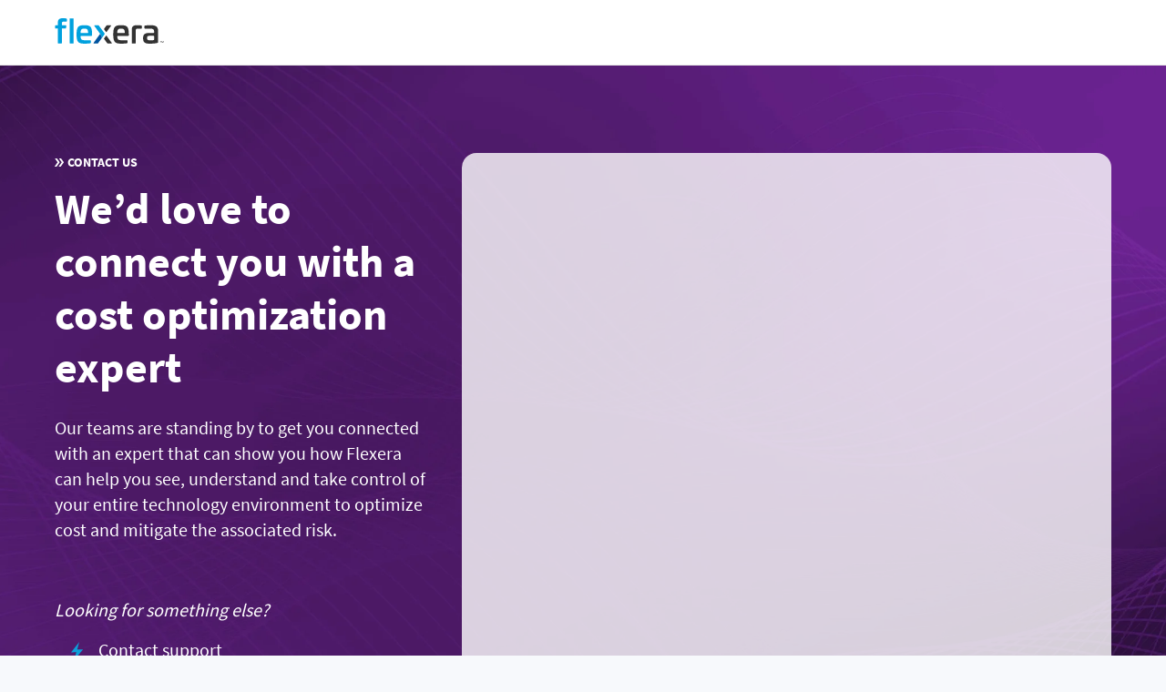

--- FILE ---
content_type: text/html; charset=UTF-8
request_url: https://www.flexera.com/about-us/contact-us
body_size: 16587
content:
<!DOCTYPE html>
<html lang="en" dir="ltr" prefix="og: https://ogp.me/ns#">
  <head>
    <title>Contact Flexera | 1 (800) 374-4353</title>

        <!-- Start: Google Tag Manager -->
    <script>(function(w,d,s,l,i){w[l]=w[l]||[];w[l].push({'gtm.start':
        new Date().getTime(),event:'gtm.js'});var f=d.getElementsByTagName(s)[0],
      j=d.createElement(s),dl=l!='dataLayer'?'&l='+l:'';j.async=true;j.src=
      'https://www.googletagmanager.com/gtm.js?id='+i+dl;f.parentNode.insertBefore(j,f);
    })(window,document,'script','dataLayer','GTM-PDSJXT');</script>
    <!-- End: Google Tag Manager -->
    
    <link rel="preload" as="font" type="font/woff2" crossorigin="anonymous" href="/themes/custom/flexera/dist/17c0392cf7fce9aceb9f.woff2"/>
    <link rel="preload" as="font" type="font/woff2" crossorigin="anonymous" href="/themes/custom/flexera/dist/d2c7d5c5c14c18a7505a.woff2"/>
    <link rel="preload" as="font" type="font/woff2" crossorigin="anonymous" href="/themes/custom/flexera/dist/ed37bc608c1680ca735f.woff2"/>
    <link rel="preload" as="font" type="font/woff2" crossorigin="anonymous" href="/themes/custom/flexera/dist/f74389bd42b524dffbb4.woff2"/>

    <meta charset="utf-8" />
<meta name="description" content="We&#039;d love to hear from you. Contact Flexera with any questions you have, including pricing and purchase information on all Flexera solutions." />
<link rel="canonical" href="https://www.flexera.com/about-us/contact-us" />
<meta property="og:url" content="https://www.flexera.com/about-us/contact-us" />
<meta property="og:title" content="Contact Flexera | 1 (800) 374-4353" />
<meta property="og:description" content="We&#039;d love to hear from you. Contact Flexera with any questions you have, including pricing and purchase information on all Flexera solutions." />
<meta property="og:image" content="https://www.flexera.com/themes/custom/flexera/images/flexera_social.png" />
<meta name="twitter:card" content="summary_large_image" />
<meta name="twitter:site" content="@flexera" />
<meta name="twitter:description" content="We&#039;d love to hear from you. Contact Flexera with any questions you have, including pricing and purchase information on all Flexera solutions." />
<meta name="twitter:title" content="Contact us" />
<meta name="Generator" content="Drupal 11 (https://www.drupal.org)" />
<meta name="MobileOptimized" content="width" />
<meta name="HandheldFriendly" content="true" />
<meta name="viewport" content="width=device-width, initial-scale=1.0" />
<link rel="alternate" hreflang="x-default" href="https://www.flexera.com/about-us/contact-us" />
<link rel="alternate" hreflang="en" href="https://www.flexera.com/about-us/contact-us" />
<link rel="alternate" hreflang="de" href="https://www.flexera.de/about-us/contact-us" />
<link rel="icon" href="/themes/custom/flexera/favicon.ico" type="image/vnd.microsoft.icon" />

    <link rel="stylesheet" media="all" href="/sites/default/files/css/css_LRNkCulCyVfWiZ96Qek-ysWQ6zVLNGwzZLmPKLuShIQ.css?delta=0&amp;language=en&amp;theme=flexera&amp;include=[base64]" />
<link rel="stylesheet" media="all" href="/sites/default/files/css/css_nQwuVbkoZKCndMxDoAsbqcYSa-LHJ61NX9izj9dtaUw.css?delta=1&amp;language=en&amp;theme=flexera&amp;include=[base64]" />
<link rel="stylesheet" media="all" href="/sites/default/files/css/css_rQ5HiJ2hjZTDyMmvsfdUfMAOF-rtGbvHM3-KKK6P6D8.css?delta=2&amp;language=en&amp;theme=flexera&amp;include=[base64]" />

    <script src="/sites/default/files/asset_injector/js/vwo_smartcode-11fcc7383e7b7b12c66bf19e94d98572.js?t9840f"></script>


    
  </head>
  <body class="english page--node page--node--page page--node--4262 flexera" data-current-path="/node/4262">
        <noscript><iframe src="https://www.googletagmanager.com/ns.html?id=GTM-PDSJXT" height="0" width="0" style="display:none;visibility:hidden"></iframe></noscript>
            <a href="#main-content" class="visually-hidden focusable">
      Skip to main content
    </a>

    
      <div class="dialog-off-canvas-main-canvas" data-off-canvas-main-canvas>
    

<div class="layout-container ">

      <header role="banner">
      <div class="container">
  <div class="row">

    <div class="mobile-menu__top col-12 d-md-none d-flex justify-content-between align-items-center">
      <div class="branding-mobile">
        <div id="block-flexera-branding">
  
    
              <a href="/" rel="home">
                  <img class="d-md-block logo_img" src="/themes/custom/flexera/images/logo.svg" alt="Home" />
              </a>
          
</div>

      </div>
      <button type="button" class="burger-button btn--primary" id="burger-button" aria-expanded="false" aria-haspopup="true" aria-controls="primary-navigation">
        Menu
      </button>
    </div>
    <div class="mobile-menu col-12">
      <div class="mobile-menu__inner w-100 d-flex flex-column flex-md-row justify-content-start justify-content-md-between align-items-start align-items-md-center">

        <div class="mobile-menu__first-part d-block d-md-flex align-items-md-center">
          <div class="d-md-flex justify-content-between align-items-center h-md-100">
            <div class="site-branding d-none d-md-flex flex-column justify-content-center py-1">
              <div id="block-flexera-branding">
  
    
              <a href="/" rel="home">
                  <img class="d-md-block logo_img" src="/themes/custom/flexera/images/logo.svg" alt="Home" />
              </a>
          
</div>

            </div>
                        <div class="search search-mobile d-flex d-md-none flex-column justify-content-center">
              <div class="search-bar">
                <div class="searchunify-search-form" data-drupal-selector="searchunify-search-form" id="block-flexera-search-form-header">
  
    
      <form action="" method="get" id="searchunify-search-form" accept-charset="UTF-8">
  <div class="js-form-item form-item js-form-type-search form-item-searchstring js-form-item-searchstring form-no-label">
      <label for="edit-searchstring" class="visually-hidden">Search</label>
        <input title="Enter the terms you wish to search for." placeholder="Search" data-drupal-selector="edit-searchstring" type="search" id="edit-searchstring" name="searchString" value="" size="15" maxlength="128" class="form-search" />

        </div>
<input autocomplete="off" data-drupal-selector="form-823sptczcwdeb9lbc-4myngsqb0tm3-c1dewe9s8yf8" type="hidden" name="form_build_id" value="form-823SPTczcWDeB9LBc-4MYNGsQb0TM3-c1DEwe9s8YF8" />
<input data-drupal-selector="edit-searchunify-search-form" type="hidden" name="form_id" value="searchunify_search_form" />
<div data-drupal-selector="edit-actions" class="form-actions js-form-wrapper form-wrapper" id="edit-actions"><input data-drupal-selector="edit-submit" type="submit" id="edit-submit" value="Search" class="button js-form-submit form-submit" />
</div>

</form>

  </div>

              </div>
            </div>
            <div class="main-menu">
              <nav role="navigation" aria-labelledby="block-flexera-main-menu-menu" id="block-flexera-main-menu">
            
  <p class="visually-hidden" id="block-flexera-main-menu-menu">Main navigation</p>
  

        
              <ul class="menu-level-0">
                                                  <li class="has-child"><span class="has-child__toggle d-md-none"></span>
                  
        
                          <span>Solutions</span>
        
                                <ul class="menu-level-1">
                                                  <li class="has-child"><span class="has-child__toggle d-md-none"></span>
                  
        
                          <span class="column">Column 1</span>
        
                                <ul class="menu-level-2">
                                                  <li class="has-child"><span class="has-child__toggle d-md-none"></span>
                  
        
                          <span>Business challenge</span>
        
                                <ul class="menu-level-3">
                                                  <li>
                  
        
                          <a href="/solutions/software-renewals-audits" data-drupal-link-system-path="node/2853">Software renewals and audits</a>
        
              </li>
                                                    <li>
                  
        
                          <a href="/solutions/software-usage-costs" data-drupal-link-system-path="node/2859">Software license management and optimization</a>
        
              </li>
                                                    <li>
                  
        
                          <a href="/solutions/saas-spend" data-drupal-link-system-path="node/2852">SaaS spend management</a>
        
              </li>
                                                    <li>
                  
        
                          <a href="/solutions/cloud-cost" data-drupal-link-system-path="node/2866">Cloud cost management</a>
        
              </li>
                                                    <li>
                  
        
                          <a href="/solutions/it-asset-lifecycle" data-drupal-link-system-path="node/2850">IT asset lifecycle management</a>
        
              </li>
                                                    <li>
                  
        
                          <a href="/solutions/cmdb-data-quality" data-drupal-link-system-path="node/2876">CMDB data quality</a>
        
              </li>
                                                    <li>
                  
        
                          <a href="/solutions/it-inventory" data-drupal-link-system-path="node/2878">Accurate IT inventory</a>
        
              </li>
                                                    <li>
                  
        
                          <a href="/solutions/it-security-regulatory-risk" data-drupal-link-system-path="node/2882">Security and regulatory risk management</a>
        
              </li>
                                                    <li>
                  
        
                          <a href="/solutions/sustainable-it" data-drupal-link-system-path="node/2247">Sustainable IT</a>
        
              </li>
                                                    <li>
                  
        
                          <a href="/solutions/ai-powered-transformation" data-drupal-link-system-path="node/2887">AI-powered transformation</a>
        
              </li>
                                                    <li>
                  
        
                          <a href="/solutions/public-sector" data-drupal-link-system-path="node/14">Public sector</a>
        
              </li>
              </ul>
  
              </li>
              </ul>
  
              </li>
                                                    <li class="has-child"><span class="has-child__toggle d-md-none"></span>
                  
        
                          <span class="column">Column 2</span>
        
                                <ul class="menu-level-2">
                                                  <li class="has-child"><span class="has-child__toggle d-md-none"></span>
                  
        
                          <span>Spend management by vendor</span>
        
                                <ul class="menu-level-3">
                                                  <li>
                  
        
                          <a href="/solutions/vendor/ibm" data-drupal-link-system-path="node/3026">IBM</a>
        
              </li>
                                                    <li>
                  
        
                          <a href="/solutions/vendor/oracle" data-drupal-link-system-path="node/2263">Oracle</a>
        
              </li>
                                                    <li>
                  
        
                          <a href="/solutions/vendor/microsoft" data-drupal-link-system-path="node/2264">Microsoft</a>
        
              </li>
                                                    <li>
                  
        
                          <a href="/solutions/vendor/sap" data-drupal-link-system-path="node/2265">SAP</a>
        
              </li>
                                                    <li>
                  
        
                          <a href="/solutions/vendor/vmware" data-drupal-link-system-path="node/2889">VMware</a>
        
              </li>
                                                    <li>
                  
        
                          <a href="/solutions/vendor/servicenow" data-drupal-link-system-path="node/2890">ServiceNow</a>
        
              </li>
                                                    <li>
                  
        
                          <a href="/solutions/vendor/aws" data-drupal-link-system-path="node/2267">AWS</a>
        
              </li>
                                                    <li>
                  
        
                          <a href="/solutions/vendor/salesforce" data-drupal-link-system-path="node/2891">Salesforce</a>
        
              </li>
                                                    <li>
                  
        
                          <a href="/solutions/cmdb-data-quality/bmc" data-drupal-link-system-path="node/3059">BMC</a>
        
              </li>
                                                    <li>
                  
        
                          <a href="/solutions/vendor/adobe" data-drupal-link-system-path="node/2984">Adobe</a>
        
              </li>
              </ul>
  
              </li>
              </ul>
  
              </li>
                              <div class="menu-mega-item">
          
    
            
<article class="card--resource image-card u-box-shadow u-border-radius d-flex flex-column justify-content-start align-items-start">


  <div>
          <div class="card__image w-100" style="background-image: url(/sites/default/files/styles/resource_card_image/public/2023-12/resource-report.jpg?itok=o3V90JIx)"></div>
        <div class="card__body">
            <p class="card__title">Flexera is a Leader in 2025 cloud financial management tools</p>

              <div class="card__text">
            <div><p>Discover recognized CFM vendors to watch in the 2025 Gartner® Magic Quadrant™</p>
</div>
      </div>
      
              <div class="card__actions">
          <a class="link" href="https://info.flexera.com/CM-REPORT-Gartner-Magic-Quadrant-Cloud-Financial-Management-Tools" aria-label="discover">
            View Report
          </a>
        </div>
      
    </div>
  </div>
</article>


        </div>
              </ul>
  
              </li>
                                                    <li class="has-child"><span class="has-child__toggle d-md-none"></span>
                  
        
                          <span>Products</span>
        
                                <ul class="menu-level-1">
                                                  <li class="has-child"><span class="has-child__toggle d-md-none"></span>
                  
        
                          <span class="column">Column 1</span>
        
                                <ul class="menu-level-2">
                                                  <li class="has-child"><span class="has-child__toggle d-md-none"></span>
                  
        
                          <a href="/products/flexera-one" data-drupal-link-system-path="node/2820">Flexera One</a>
        
                                <ul class="menu-level-3">
                                                  <li>
                  
        
                          <a href="/products/flexera-one/it-visibility" data-drupal-link-system-path="node/7">IT Visibility</a>
        
              </li>
                                                    <li>
                  
        
                          <a href="/products/flexera-one/it-asset-management" data-drupal-link-system-path="node/2915">ITAM</a>
        
              </li>
                                                    <li>
                  
        
                          <a href="/products/snow-atlas" data-drupal-link-system-path="node/2898">Snow Atlas</a>
        
              </li>
                                                    <li>
                  
        
                          <a href="/products/flexera-one/cloud-license-management" data-drupal-link-system-path="node/4296">Cloud License Management</a>
        
              </li>
                                                    <li>
                  
        
                          <a href="/products/flexera-one/saas-management" data-drupal-link-system-path="node/2916">SaaS Management</a>
        
              </li>
              </ul>
  
              </li>
              </ul>
  
              </li>
                                                    <li class="has-child"><span class="has-child__toggle d-md-none"></span>
                  
        
                          <span class="column">Column 2</span>
        
                                <ul class="menu-level-2">
                                                  <li class="has-child"><span class="has-child__toggle d-md-none"></span>
                  
        
                          <span class="hidden">Hide group</span>
        
                                <ul class="menu-level-3">
                                                  <li>
                  
        
                          <a href="/products/flexera-one/finops" data-drupal-link-system-path="node/2055">FinOps</a>
        
              </li>
                                                    <li>
                  
        
                          <a href="/products/flexera-one/cloud-cost-optimization" data-drupal-link-system-path="node/2867">Cloud Cost Optimization</a>
        
              </li>
                                                    <li>
                  
        
                          <a href="/products/flexera-one/cloud-commitment-management" data-drupal-link-system-path="node/4374">Cloud Commitment Management</a>
        
              </li>
                                                    <li>
                  
        
                          <a href="/products/flexera-one/container-optimization" data-drupal-link-system-path="node/4635">Container Optimization</a>
        
              </li>
                                                    <li>
                  
        
                          <a href="/products/flexera-one/virtual-machine-optimization" data-drupal-link-system-path="node/4776">Virtual Machine Optimization</a>
        
              </li>
                                                    <li>
                  
        
                          <a href="/products/flexera-one/data-cloud-optimization" data-drupal-link-system-path="node/4844">Data Cloud Optimization</a>
        
              </li>
              </ul>
  
              </li>
              </ul>
  
              </li>
                                                    <li class="has-child"><span class="has-child__toggle d-md-none"></span>
                  
        
                          <span class="column">Column 3</span>
        
                                <ul class="menu-level-2">
                                                  <li class="has-child"><span class="has-child__toggle d-md-none"></span>
                  
        
                          <span class="hidden">Hide group</span>
        
                                <ul class="menu-level-3">
                                                  <li>
                  
        
                          <a href="/products/adminstudio" data-drupal-link-system-path="node/11">Application Readiness</a>
        
              </li>
                                                    <li>
                  
        
                          <a href="/products/security" data-drupal-link-system-path="node/2901">Security</a>
        
              </li>
                                                    <li>
                  
        
                          <a href="/products/integrations" data-drupal-link-system-path="node/2902">Integrations</a>
        
              </li>
                                                    <li>
                  
        
                          <a href="/products/flexera-one/technology-intelligence-platform" data-drupal-link-system-path="node/3067">Technology Intelligence Platform</a>
        
              </li>
                                                    <li>
                  
        
                          <a href="/products" data-drupal-link-system-path="node/9">All products</a>
        
              </li>
              </ul>
  
              </li>
              </ul>
  
              </li>
                              <div class="menu-mega-item">
          
    
            
<article class="card--resource image-card u-box-shadow u-border-radius d-flex flex-column justify-content-start align-items-start">


  <div>
          <div class="card__image w-100" style="background-image: url(/sites/default/files/styles/resource_card_image/public/2025-07/resource-card-flexera-one-saas-management-page.jpg?itok=E2TRkUaD)"></div>
        <div class="card__body">
            <p class="card__title">Introducing Flexera One SaaS Management</p>

              <div class="card__text">
            <div><p>Discover comprehensive SaaS visibility for taming SaaS sprawl, wasted spend and compliance risks</p>
</div>
      </div>
      
              <div class="card__actions">
          <a class="link" href="/products/flexera-one/saas-management" aria-label="discover">
            Book your personalized demo
          </a>
        </div>
      
    </div>
  </div>
</article>


        </div>
              </ul>
  
              </li>
                                                    <li class="has-child"><span class="has-child__toggle d-md-none"></span>
                  
        
                          <span>Success</span>
        
                                <ul class="menu-level-1">
                                                  <li class="has-child"><span class="has-child__toggle d-md-none"></span>
                  
        
                          <span class="column">Column 1</span>
        
                                <ul class="menu-level-2">
                                                  <li class="has-child"><span class="has-child__toggle d-md-none"></span>
                  
        
                          <a href="/customer-success" data-drupal-link-system-path="node/16">Customer success</a>
        
                                <ul class="menu-level-3">
                                                  <li class="has-child"><span class="has-child__toggle d-md-none"></span>
                  
        
                          <span>Services and training</span>
        
                                <ul class="menu-level-4">
                                                  <li>
                  
        
                          <a href="/customer-success/services" data-drupal-link-system-path="node/18">Services</a>
        
              </li>
                                                    <li>
                  
        
                          <a href="/customer-success/training" data-drupal-link-system-path="node/19">Training</a>
        
              </li>
              </ul>
  
              </li>
                                                    <li class="has-child"><span class="has-child__toggle d-md-none"></span>
                  
        
                          <span>Support</span>
        
                                <ul class="menu-level-4">
                                                  <li>
                  
        
                          <a href="https://community.flexera.com/s/support-hub" target="_blank">Flexera support portal</a>
        
              </li>
                                                    <li>
                  
        
                          <a href="https://docs.flexera.com" target="_blank">Flexera product documentation</a>
        
              </li>
                                                    <li>
                  
        
                          <a href="https://docs-snow.flexera.com/" target="_blank">Snow product documentation</a>
        
              </li>
              </ul>
  
              </li>
              </ul>
  
              </li>
              </ul>
  
              </li>
                                                    <li class="has-child"><span class="has-child__toggle d-md-none"></span>
                  
        
                          <span class="column">Column 2</span>
        
                                <ul class="menu-level-2">
                                                  <li class="has-child"><span class="has-child__toggle d-md-none"></span>
                  
        
                          <span class="hidden">Hide group</span>
        
                                <ul class="menu-level-3">
                                                  <li>
                  
        
                          <a href="/customer-success/awards" data-drupal-link-system-path="node/2392">Technology Intelligence Awards</a>
        
              </li>
                                                    <li>
                  
        
                          <a href="https://community.flexera.com/s/" target="_blank">Flexera community</a>
        
              </li>
              </ul>
  
              </li>
              </ul>
  
              </li>
                              <div class="menu-mega-item">
          
    
            
<article class="card--resource image-card u-box-shadow u-border-radius d-flex flex-column justify-content-start align-items-start">


  <div>
          <div class="card__image w-100" style="background-image: url(/sites/default/files/styles/resource_card_image/public/2025-10/resource-award.jpg?itok=LtN-fCfi)"></div>
        <div class="card__body">
            <p class="card__title">2025 Technology Intelligence Awards</p>

              <div class="card__text">
            <div><p>The results are in—see how our 2025 winners and honorable mentions are shaping the future of Technology Intelligence.</p>
</div>
      </div>
      
              <div class="card__actions">
          <a class="link" href="/customer-success/awards" aria-label="discover">
            See the winners
          </a>
        </div>
      
    </div>
  </div>
</article>


        </div>
              </ul>
  
              </li>
                                                    <li class="has-columns has-child"><span class="has-child__toggle d-md-none"></span>
                  
        
                          <span>Resources</span>
        
                                <ul class="menu-level-1">
                                                  <li class="has-child"><span class="has-child__toggle d-md-none"></span>
                  
        
                          <span class="column">Column 1</span>
        
                                <ul class="menu-level-2">
                                                  <li class="has-child"><span class="has-child__toggle d-md-none"></span>
                  
        
                          <a href="/resources" data-drupal-link-system-path="node/711">Resources</a>
        
                                <ul class="menu-level-3">
                                                  <li>
                  
        
                          <a href="/resources/webinars" data-drupal-link-system-path="node/4851">Webinars</a>
        
              </li>
                                                    <li>
                  
        
                          <a href="/resources/videos" data-drupal-link-system-path="node/4852">Videos</a>
        
              </li>
                                                    <li>
                  
        
                          <a href="/resources/datasheets" data-drupal-link-system-path="node/4307">Datasheets</a>
        
              </li>
                                                    <li>
                  
        
                          <a href="/resources/white-papers-reports" data-drupal-link-system-path="node/4853">White papers &amp; reports</a>
        
              </li>
              </ul>
  
              </li>
              </ul>
  
              </li>
                                                    <li class="has-child"><span class="has-child__toggle d-md-none"></span>
                  
        
                          <span class="column">Column 2</span>
        
                                <ul class="menu-level-2">
                                                  <li class="has-child"><span class="has-child__toggle d-md-none"></span>
                  
        
                          <span class="hidden">Hide group</span>
        
                                <ul class="menu-level-3">
                                                  <li>
                  
        
                          <a href="/blog/">Blog</a>
        
              </li>
                                                    <li>
                  
        
                          <a href="/resources/case-studies" data-drupal-link-system-path="node/1844">Case studies</a>
        
              </li>
                                                    <li>
                  
        
                          <a href="/resources/events" data-drupal-link-system-path="node/4855">Events</a>
        
              </li>
                                                    <li>
                  
        
                          <a href="/resources/gartner-analyst-research">Analyst Research</a>
        
              </li>
                                                    <li>
                  
        
                          <a href="/resources/glossary" data-drupal-link-system-path="node/1987">Glossary</a>
        
              </li>
                                                    <li>
                  
        
                          <a href="/resources/demos-trials" data-drupal-link-system-path="node/4854">Demos &amp; trials</a>
        
              </li>
                                                    <li>
                  
        
                          <a href="/resources/business-value-calculator" data-drupal-link-system-path="node/1700">Business value calculator</a>
        
              </li>
              </ul>
  
              </li>
              </ul>
  
              </li>
                              <div class="menu-mega-item">
          
    
            
<article class="card--resource image-card u-box-shadow u-border-radius d-flex flex-column justify-content-start align-items-start">


  <div>
          <div class="card__image w-100" style="background-image: url(/sites/default/files/styles/resource_card_image/public/2023-12/resource-report.jpg?itok=o3V90JIx)"></div>
        <div class="card__body">
            <p class="card__title">Flexera 2026 IT Priorities Report</p>

              <div class="card__text">
            <div><p>AI ROI, sustainability, cost and risk: Discover the latest IT trends shaping tomorrow’s IT landscape in Flexera’s 2026 IT Priorities Report.</p>
</div>
      </div>
      
              <div class="card__actions">
          <a class="link" href="/resources/reports/ITV-REPORT-IT-Priorities" aria-label="discover">
            View report
          </a>
        </div>
      
    </div>
  </div>
</article>


        </div>
              </ul>
  
              </li>
                                                    <li class="has-child"><span class="has-child__toggle d-md-none"></span>
                  
        
                          <span>About</span>
        
                                <ul class="menu-level-1">
                                                  <li class="has-child"><span class="has-child__toggle d-md-none"></span>
                  
        
                          <span class="column">Column 1</span>
        
                                <ul class="menu-level-2">
                                                  <li class="header-only has-child"><span class="has-child__toggle d-md-none"></span>
                  
        
                          <a href="/about-us" data-drupal-link-system-path="node/755">Company</a>
        
                                <ul class="menu-level-3">
                                                  <li>
                  
        
                          <a href="/about-us" data-drupal-link-system-path="node/755">About</a>
        
              </li>
                                                    <li>
                  
        
                          <a href="/about-us/careers" data-drupal-link-system-path="node/30">Careers</a>
        
              </li>
                                                    <li>
                  
        
                          <a href="/about-us/contact-us" data-drupal-link-system-path="node/4262" class="is-active" aria-current="page">Contact us</a>
        
              </li>
                                                    <li>
                  
        
                          <a href="/about-us/leadership" data-drupal-link-system-path="node/93">Leadership</a>
        
              </li>
              </ul>
  
              </li>
                                                    <li class="has-child"><span class="has-child__toggle d-md-none"></span>
                  
        
                          <a href="/about-us/partners" data-drupal-link-system-path="node/760">Partners</a>
        
                                <ul class="menu-level-3">
                                                  <li>
                  
        
                          <a href="/about-us/partners/partner-program" data-drupal-link-system-path="node/2993">Partner program</a>
        
              </li>
                                                    <li>
                  
        
                          <a href="/about-us/partners/locator" data-drupal-link-system-path="node/54">Partner locator</a>
        
              </li>
              </ul>
  
              </li>
              </ul>
  
              </li>
                                                    <li class="has-child"><span class="has-child__toggle d-md-none"></span>
                  
        
                          <span class="column">Column 2</span>
        
                                <ul class="menu-level-2">
                                                  <li class="has-child"><span class="has-child__toggle d-md-none"></span>
                  
        
                          <a href="/about-us/press-center" data-drupal-link-system-path="node/1609">Press center</a>
        
                                <ul class="menu-level-3">
                                                  <li>
                  
        
                          <a href="/about-us/all-press-releases" data-drupal-link-system-path="node/1613">Press releases</a>
        
              </li>
                                                    <li>
                  
        
                          <a href="/about-us/press-center#awards" data-drupal-link-system-path="node/1609">Awards</a>
        
              </li>
                                                    <li>
                  
        
                          <a href="/about-us/all-articles" data-drupal-link-system-path="node/712">Articles</a>
        
              </li>
              </ul>
  
              </li>
                                                    <li class="has-child"><span class="has-child__toggle d-md-none"></span>
                  
        
                          <span class="hidden">Hide group</span>
        
                                <ul class="menu-level-3">
                                                  <li class="has-child"><span class="has-child__toggle d-md-none"></span>
                  
        
                          <span>Social responsibility</span>
        
                                <ul class="menu-level-4">
                                                  <li>
                  
        
                          <a href="/about-us/environmental-social-governance" data-drupal-link-system-path="node/2077">ESG</a>
        
              </li>
                                                    <li>
                  
        
                          <a href="/about-us/diversity" data-drupal-link-system-path="node/79">Belonging and inclusion</a>
        
              </li>
              </ul>
  
              </li>
              </ul>
  
              </li>
              </ul>
  
              </li>
                              <div class="menu-mega-item">
          
    
            
<article class="card--resource image-card u-box-shadow u-border-radius d-flex flex-column justify-content-start align-items-start">


  <div>
          <div class="card__image w-100" style="background-image: url(/sites/default/files/styles/resource_card_image/public/2023-12/resource-report.jpg?itok=o3V90JIx)"></div>
        <div class="card__body">
            <p class="card__title">The Flexera 2025 State of the Cloud Report</p>

              <div class="card__text">
            <div><p>How are GenAI, rising cloud costs, security and sustainability shaping your cloud strategies in 2025?</p>
</div>
      </div>
      
              <div class="card__actions">
          <a class="link" href="https://info.flexera.com/CM-REPORT-State-of-the-Cloud" aria-label="discover">
            View Report
          </a>
        </div>
      
    </div>
  </div>
</article>


        </div>
              </ul>
  
              </li>
              </ul>
  


  </nav>

            </div>
          </div>

          <div class="mobile-menu__second-part d-md-flex flex-column flex-md-row justify-content-end">
            <div class="external-links d-flex flex-column justify-content-center pb-1 pb-md-0">
              <nav role="navigation" aria-labelledby="block-externallinks-menu" id="block-externallinks">
            
  <p class="visually-hidden" id="block-externallinks-menu">External Links</p>
  

        
              <ul class="menu-level-0">
                                <li class="has-child"><span class="has-child__toggle d-md-none"></span>
              
      
              <span>Customers</span>
                                <ul class="menu-level-1">
                                <li>
              
      
              <a href="https://community.flexera.com/" target="_blank">Community</a>
              </li>
                            <li>
              
      
              <a href="https://app.flexera.com/login" target="_blank">Product login</a>
              </li>
                            <li>
              
      
              <a href="https://partnerhub.flexera.com/" target="_blank">Partner Portal</a>
              </li>
      </ul>
    
              </li>
      </ul>
    


  </nav>

            </div>

                        <div class="search search-desktop d-none d-md-flex flex-column justify-content-center">
              <button>
                <svg focusable="false" id="icon-nav-search" aria-hidden="true" xmlns="http://www.w3.org/2000/svg" viewBox="0 0 24 24">
	<path fill="#999999" d="M19.6 21L13.3 14.7C12.8 15.1 12.225 15.4167 11.575 15.65C10.925 15.8833 10.2333 16 9.5 16C7.68333 16 6.14583 15.3708 4.8875 14.1125C3.62917 12.8542 3 11.3167 3 9.5C3 7.68333 3.62917 6.14583 4.8875 4.8875C6.14583 3.62917 7.68333 3 9.5 3C11.3167 3 12.8542 3.62917 14.1125 4.8875C15.3708 6.14583 16 7.68333 16 9.5C16 10.2333 15.8833 10.925 15.65 11.575C15.4167 12.225 15.1 12.8 14.7 13.3L21 19.6L19.6 21ZM9.5 14C10.75 14 11.8125 13.5625 12.6875 12.6875C13.5625 11.8125 14 10.75 14 9.5C14 8.25 13.5625 7.1875 12.6875 6.3125C11.8125 5.4375 10.75 5 9.5 5C8.25 5 7.1875 5.4375 6.3125 6.3125C5.4375 7.1875 5 8.25 5 9.5C5 10.75 5.4375 11.8125 6.3125 12.6875C7.1875 13.5625 8.25 14 9.5 14Z"></path>
</svg>
              </button>
              <div class="search-bar">
                <div class="searchunify-search-form" data-drupal-selector="searchunify-search-form" id="block-flexera-search-form-header">
  
    
      <form action="" method="get" id="searchunify-search-form" accept-charset="UTF-8">
  <div class="js-form-item form-item js-form-type-search form-item-searchstring js-form-item-searchstring form-no-label">
      <label for="edit-searchstring" class="visually-hidden">Search</label>
        <input title="Enter the terms you wish to search for." placeholder="Search" data-drupal-selector="edit-searchstring" type="search" id="edit-searchstring" name="searchString" value="" size="15" maxlength="128" class="form-search" />

        </div>
<input autocomplete="off" data-drupal-selector="form-823sptczcwdeb9lbc-4myngsqb0tm3-c1dewe9s8yf8" type="hidden" name="form_build_id" value="form-823SPTczcWDeB9LBc-4MYNGsQb0TM3-c1DEwe9s8YF8" />
<input data-drupal-selector="edit-searchunify-search-form" type="hidden" name="form_id" value="searchunify_search_form" />
<div data-drupal-selector="edit-actions" class="form-actions js-form-wrapper form-wrapper" id="edit-actions"><input data-drupal-selector="edit-submit" type="submit" id="edit-submit" value="Search" class="button js-form-submit form-submit" />
</div>

</form>

  </div>

              </div>
            </div>

            <div class="contact-us d-flex flex-column justify-content-center pb-2 pb-md-0 d-md-none d-lg-flex">
              <div id="block-contactus-header">
  
    
      
<div class="contact-us">
  <a class="btn btn--primary btn--small" href="/about-us/contact-us?C_Interest1=sales">Book a demo</a>
</div>

  </div>

            </div>
          </div>
        </div>
      </div>

    </div>
  </div>
</div>

    </header>
  
  <div class="layout-overlay"></div>

      <div class="featured">
      <aside>
          <div>
    <div id="block-sitewidealert">
  
    
      <div data-sitewide-alert role="banner"></div>
  </div>
<div data-drupal-messages-fallback class="hidden"></div>

  </div>

      </aside>
    </div>
  
  

  <main role="main">
    <a id="main-content" tabindex="-1"></a>
    <div class="layout-content">
        <div>
    <div id="block-flexera-content">
  
    
      <article>

  
    

  
  <div>
    

<div class="bg-blue-dark bg-color bg-image section-text-color--white _none pt-6 pb-3" id="contact-hero" style="background-image: url(/sites/default/files/2024-10/background-solutions.jpg); background-position: center; background-repeat: no-repeat; background-size: cover;">
  <div  class="container">  
  <div  class="layout row layout-builder__layout">
    
                        <div  class="col-12">
          





<div  class="basic-block block-layout-builder block-inline-blockbasic">

  
  

  
  
      
            <div><div id="contact-grid"><div class="basic-block" id="contact-title"><p class="subtitle">Contact us</p><h2 class="basic-block--heading h1">We’d love to connect you with a cost optimization expert</h2><div><p>Our teams are standing by to get you connected with an expert that can show you how Flexera can help you see, understand and take control of your entire technology environment to optimize cost and mitigate the associated risk.<br>&nbsp;</p></div></div><div class="basic-block" id="contact-additional"><p><em>Looking for something else?</em></p><ul class="lightning" id="additional-resources"><li><a href="https://community.flexera.com/s/support-hub">Contact support</a></li><li><a href="/about-us/partners/request-partnership">Become a partner</a></li><li><a href="mailto:publicrelations@flexera.com">Press inquiries</a></li><li><a class="toc__link link--hash" href="#demo">Request a demo</a></li></ul></div><div id="contact-iframe"><iframe style="border-style:none;" data-src="https://info.flexera.com/Contact-Us-Buyer" height="600" title="frameOne2" width="100%"></iframe></div></div></div>
      
  
  <div class="d-flex flex-column flex-md-row buttons">
    
      </div>
</div>










<div  class="basic-block block-layout-builder block-inline-blockbasic">

  
  

  
  
      
            <div><style>#contact-grid {
  display: grid;
  grid-template-columns: 1fr 1.75fr;
  grid-template-rows: min-content 1fr;
  grid-template-areas:
    "title form"
    "additional form";
  gap: 1rem 2.5rem;
}
#contact-title {
  grid-area: title;
}
#contact-additional {
  grid-area: additional;
}
#contact-iframe {
  grid-area: form;
  padding: 2rem 1rem;
  background-color: hsla(0, 0%, 100%, 0.8);
  border-radius: 16px;
}
@media (max-width: 1100px) {
  #contact-grid {
    grid-template-columns: 1fr;
    grid-template-rows: unset;
    grid-template-areas:
      "title"
      "form"
      "additional";
  }
  #contact-additional {
    margin: 2rem 0 3rem 0;
    p {
      font-size: 30px;
      line-height: 1.3;
    }
  }
}
/* hero list styling */
ul#additional-resources li a {
  color: white;
}
ul#additional-resources li a:hover,
ul#additional-resources li a:active {
  color: #00a1de;
}
</style></div>
      
  
  <div class="d-flex flex-column flex-md-row buttons">
    
      </div>
</div>





        </div>
                                                                                                                                                                                              
  </div>

</div>
</div>


<div class="_none pt-4 pb-5">
  <div  class="container">  
  <div  class="layout row layout-builder__layout">
    
                        <div  class="col-md-4 col-12">
          


  <div class="block block-block-content block-block-content0b546f50-976b-4bb5-9752-b52150a8e73d card-nav block-text-dark">

  
  

  <a class="card__link card__content" href="/about-us/contact-us/office-locations" aria-label="Office locations">
    <div class="card__body">
      
      
              <h3 class="card__title">
            <div>Office locations</div>
      </h3>
            <div class="text">
        
            <div><p>Flexera is a global company headquartered in Itasca, IL with offices in North America, Europe, Australia and Asia.</p>
</div>
      
      </div>
    </div>

          <div class="card__cta">
        <a href="/about-us/contact-us/office-locations" class="btn btn--primary">See our offices</a>
      </div>
      </a>
</div>


        </div>
                              <div  class="col-md-4 col-12">
          


  <div class="block block-layout-builder block-inline-blockcard-nav card-nav block-text-dark">

  
  

  <a class="card__link card__content" href="/about-us/partners/directory" aria-label="Find a partner">
    <div class="card__body">
      
      
              <h3 class="card__title">
            <div>Find a partner</div>
      </h3>
            <div class="text">
        
            <div><p><span>We work with the best channel, consulting and technology partners in the business to provide services built around our solutions.</span></p>
</div>
      
      </div>
    </div>

          <div class="card__cta">
        <a href="/about-us/partners/directory" class="btn btn--primary">Find a partner</a>
      </div>
      </a>
</div>


        </div>
                              <div  class="col-md-4 col-12">
          


  <div class="block block-layout-builder block-inline-blockcard-nav card-nav block-text-dark">

  
  

  <a class="card__link card__content" href="https://community.flexera.com/s/" aria-label="Customer Community">
    <div class="card__body">
      
      
              <h3 class="card__title">
            <div>Customer Community</div>
      </h3>
            <div class="text">
        
            <div><p>Flexera’s Community is a place to post questions, find answers about our solutions, share knowledge, and access training.</p>
</div>
      
      </div>
    </div>

          <div class="card__cta">
        <a href="https://community.flexera.com/s/" class="btn btn--primary">Visit the Customer Community</a>
      </div>
      </a>
</div>


        </div>
                                                                                                                                                              
  </div>

</div>
</div>


<div class="bg-gradient-gray bg-color _none pt-2 pb-5" id="demo">
  <div  class="w-100">  
  <div  class="layout row no-gutters layout-builder__layout">
    
                        <div  class="col-12">
          

            
        
                                                                                                                                                                                                  
        
      
  
                  
        
          
  <div class="block-resources block-image block block-layout-builder block-inline-blockblock-resources mb-1">

    
    
          <div class="container g-0 pt-5">
        <div class="row block__container align-content-center heading-resources">
                                <div class="col-12">
                              <p class="subtitle ">Informing IT, Transforming IT</p>
                                            <h2 class=h1>Industry insights to help keep you informed</h2>
                                        </div>
                  </div>

                  <div class="row mb-2">
            <div class="view--grid view--grid-3-col">
              <div class="view__rows">
                                  
  

  
            


<div class="details">
  <article class="card--resource image-card u-box-shadow u-border-radius d-flex flex-column justify-content-start align-items-start h-100">
  
  
      <a class="card__link"  target="_blank" href="/flexera-one/business-value-calculator"  aria-label="Read more about Business Value Calculator">
      <div>
              <div class="card__image w-100 " style="background-image: url(/sites/default/files/styles/resource_card_image/public/2023-12/resource-demo.jpg?itok=LQwx1_BD)"></div>
            <div class="card__body">
        
                  <h4 class="card__pre-title demo--trials">
            <div>Demo</div>
      </h4>
        
        <h3 class="card__title">Business Value Calculator</h3>

        
                  <div class="card__text">
            <div><p>Calculate the ROI for your technology investments and see for yourself how you can better manage &amp; optimize your hybrid IT estate.</p>
</div>
      </div>
        
              </div>
    </div>
      </a>
    </article>
</div>



                                  
  

  
            
  

<div class="details">
  <article class="card--resource image-card u-box-shadow u-border-radius d-flex flex-column justify-content-start align-items-start h-100">
  
  
      <a class="card__link"  target="_blank" href="https://info.flexera.com/CM-DEMO-Cloud-Commitment-Management"  aria-label="Read more about Flexera Cloud Commitment Management Demo">
      <div>
              <div class="card__image w-100 " style="background-image: url(/sites/default/files/styles/resource_card_image/public/2023-12/resource-demo.jpg?itok=LQwx1_BD)"></div>
            <div class="card__body">
        
                  <h4 class="card__pre-title demo--trials">
            <div>Demo</div>
      </h4>
        
        <h3 class="card__title">Flexera Cloud Commitment Management Demo</h3>

        
                  <div class="card__text">
            <div><p><span>Discover a leading FinOps platform that unifies visibility and automation to helps you maximize savings.</span></p>
</div>
      </div>
        
              </div>
    </div>
      </a>
    </article>
</div>



                                  
  

  
            
  

<div class="details">
  <article class="card--resource image-card u-box-shadow u-border-radius d-flex flex-column justify-content-start align-items-start h-100">
  
  
      <a class="card__link"  target="_blank" href="https://info.flexera.com/ITAM-Contact-Us-Vendor-Audit-Readiness-Workshop"  aria-label="Read more about The Flexera Vendor Audit Readiness Workshop">
      <div>
              <div class="card__image w-100 " style="background-image: url(/sites/default/files/styles/resource_card_image/public/2025-08/itam-contact-us-audit-readiness-workshop-resource.jpg?itok=bV9y4m6T)"></div>
            <div class="card__body">
        
                  <h4 class="card__pre-title demo--trials">
            <div>Assessment</div>
      </h4>
        
        <h3 class="card__title">The Flexera Vendor Audit Readiness Workshop</h3>

        
                  <div class="card__text">
            <div><p>Prepare for vendor audits with Flexera's Readiness Workshop. Learn about proven strategies, get expert guidance from former audit defense practitioners and navigate audits with confidence. Ensure your team is audit-ready and in control.</p>
</div>
      </div>
        
              </div>
    </div>
      </a>
    </article>
</div>



                                  
  

  
            
  

<div class="details">
  <article class="card--resource image-card u-box-shadow u-border-radius d-flex flex-column justify-content-start align-items-start h-100">
  
  
      <a class="card__link"  target="_blank" href="https://info.flexera.com/CM-DEMO-Cloud-Sustainability-Request"  aria-label="Read more about Flexera One Cloud Sustainability demo">
      <div>
              <div class="card__image w-100 " style="background-image: url(/sites/default/files/styles/resource_card_image/public/2023-12/resource-demo.jpg?itok=LQwx1_BD)"></div>
            <div class="card__body">
        
                  <h4 class="card__pre-title demo--trials">
            <div>Demo</div>
      </h4>
        
        <h3 class="card__title">Flexera One Cloud Sustainability demo</h3>

        
                  <div class="card__text">
            <div><p>Get a custom demo to learn how an accurate, holistic view of usage, cost and sustainability data can reduce overprovisioning and enable workload placement decisions that reduce both carbon emissions (CO2e) and costs.</p>
</div>
      </div>
        
              </div>
    </div>
      </a>
    </article>
</div>



                                  
  

  
            
  

<div class="details">
  <article class="card--resource image-card u-box-shadow u-border-radius d-flex flex-column justify-content-start align-items-start h-100">
  
  
      <a class="card__link"  target="_blank" href="https://info.flexera.com/FLX1-DEMO-Cloud-License-Management-Request"  aria-label="Read more about Cloud License Management Demo">
      <div>
              <div class="card__image w-100 " style="background-image: url(/sites/default/files/styles/resource_card_image/public/2023-12/resource-demo.jpg?itok=LQwx1_BD)"></div>
            <div class="card__body">
        
                  <h4 class="card__pre-title demo--trials">
            <div>Demo</div>
      </h4>
        
        <h3 class="card__title">Cloud License Management Demo</h3>

        
                  <div class="card__text">
            <div><p>Schedule a demo today and see how much more you can save on your cloud environments.</p>
</div>
      </div>
        
              </div>
    </div>
      </a>
    </article>
</div>



                                  
  

  
            
  

<div class="details">
  <article class="card--resource image-card u-box-shadow u-border-radius d-flex flex-column justify-content-start align-items-start h-100">
  
  
      <a class="card__link"  target="_blank" href="https://info.flexera.com/ITAM-DEMO-SaaS-Management-Request"  aria-label="Read more about Flexera One SaaS Management demo">
      <div>
              <div class="card__image w-100 " style="background-image: url(/sites/default/files/styles/resource_card_image/public/2023-12/resource-demo.jpg?itok=LQwx1_BD)"></div>
            <div class="card__body">
        
                  <h4 class="card__pre-title demo--trials">
            <div>Demo</div>
      </h4>
        
        <h3 class="card__title">Flexera One SaaS Management demo</h3>

        
                  <div class="card__text">
            <div><p>Flexera One SaaS Management enables you to encourage SaaS adoption while governing costs and usage.</p>
</div>
      </div>
        
              </div>
    </div>
      </a>
    </article>
</div>



                              </div>
            </div>
          </div>

                      <div class="button container d-flex justify-content-center">
              <a href="/resources?type%5Bdemo-trials%5D=demo-trials" class="btn btn--primary">View all demos and trials</a>
            </div>
                        </div>
    </div>
 
        </div>
                                                                                                                                                                                              
  </div>

</div>
</div>
  <div class="layout layout--onecol">
    <div  class="layout__region layout__region--content">
      <div>
  
    
      
  </div>
<div>
  
    
      
  </div>
<div>
  
    
      
  </div>
<div>
  
    
      
  </div>

    </div>
  </div>

  </div>

</article>

  </div>

  </div>

    </div>
  </main>

      <footer role="contentinfo">
      <div class="heading">
  <div class="container">
    <div class="heading-content d-flex flex-column flex-md-row justify-content-between">
      <div class="heading-branding d-flex flex-column flex-md-row align-items-center">
        <img src="/themes/custom/flexera/images/logo-flexera-reverse.svg" alt="Home"/>
      </div>
      <div>
<div class="social-medias">
  <div class="social-icons d-flex justify-content-between">
    <a class="" href="https://www.linkedin.com/company/flexera/">
      <svg xmlns="http://www.w3.org/2000/svg" id="icon-linkedin" viewBox="0 0 512 512">
    <path d="M362.922 178.834c-48.037 0-69.55 26.422-81.528 44.96v-38.577h-90.478c1.195 25.557 0 272.2 0 272.2h90.478v-152.02c0-8.111.585-16.249 2.976-22.047 6.535-16.25 21.411-33.084 46.409-33.084 32.753 0 45.85 24.947 45.85 61.54v145.636l90.453-.025V301.355c0-83.613-44.63-122.52-104.16-122.52zm-222.103 6.383H50.366v272.2h90.453v-272.2zM96.165 54C65.217 54 45 74.318 45 101.02c0 26.141 19.632 47.044 50.02 47.044h.56c31.532 0 51.19-20.928 51.19-47.045C146.185 74.32 127.112 54 96.165 54z"/>
</svg>
    </a>
    <a class="" href="https://x.com/flexera">
      <svg xmlns="http://www.w3.org/2000/svg" xmlns:xlink="http://www.w3.org/1999/xlink" viewBox="0 0 65 66" version="1.1">
<path d="M 38.683594 28.128906 L 62.882812 0 L 57.148438 0 L 36.136719 24.421875 L 19.355469 0 L 0 0 L 25.378906 36.933594 L 0 66.429688 L 5.734375 66.429688 L 27.921875 40.636719 L 45.644531 66.429688 L 65 66.429688 Z M 30.828125 37.257812 L 28.257812 33.578125 L 7.800781 4.316406 L 16.609375 4.316406 L 33.117188 27.933594 L 35.6875 31.609375 L 57.148438 62.308594 L 48.34375 62.308594 Z M 30.828125 37.257812 "/>
</svg>

    </a>
    <a class="" href="https://www.instagram.com/weareflexera/">
      <svg xmlns="http://www.w3.org/2000/svg" id="icon-instagram" viewBox="0 0 512 512">
    <path d="M256.48 88.858c54.597 0 61.072.204 82.645 1.192 55.414 2.522 81.298 28.815 83.82 83.82.988 21.556 1.175 28.031 1.175 82.628 0 54.613-.204 61.071-1.175 82.627-2.54 54.954-28.355 81.298-83.82 83.82-21.573.988-28.014 1.192-82.645 1.192-54.596 0-61.071-.204-82.627-1.192-55.55-2.54-81.298-28.951-83.82-83.837-.988-21.556-1.192-28.014-1.192-82.628 0-54.596.221-61.054 1.192-82.627 2.54-54.988 28.355-81.298 83.82-83.82 21.573-.97 28.031-1.175 82.627-1.175zm0-36.858c-55.533 0-62.485.239-84.297 1.227-74.26 3.408-115.531 44.61-118.94 118.94C52.24 193.994 52 200.946 52 256.48c0 55.534.239 62.503 1.227 84.315 3.408 74.26 44.61 115.531 118.94 118.94 21.828.987 28.78 1.226 84.313 1.226 55.534 0 62.503-.239 84.315-1.227 74.192-3.408 115.565-44.61 118.922-118.94 1.005-21.81 1.244-28.78 1.244-84.314 0-55.533-.239-62.485-1.227-84.297-3.34-74.192-44.594-115.531-118.922-118.94C318.983 52.24 312.014 52 256.48 52zm0 99.48c-57.987 0-105 47.013-105 105 0 57.988 47.013 105.018 105 105.018 57.988 0 105.001-47.013 105.001-105.018 0-57.987-47.013-105-105-105zm0 173.16c-37.641 0-68.16-30.501-68.16-68.16 0-37.641 30.519-68.16 68.16-68.16 37.642 0 68.16 30.519 68.16 68.16 0 37.659-30.518 68.16-68.16 68.16zM365.64 122.802c-13.564 0-24.555 10.991-24.555 24.538s10.991 24.538 24.555 24.538c13.547 0 24.52-10.991 24.52-24.538s-10.973-24.538-24.52-24.538z"/>
</svg>
    </a>
    <a class="" href="https://www.youtube.com/user/FlexeraSoftware">
      <svg xmlns="http://www.w3.org/2000/svg" id="icon-youtube" viewBox="0 0 512 512">
    <path d="M204.08 332.34l133.262-75.962-133.261-77.86v153.821zm294.329 46.129c-3.805 19.017-22.828 39.936-43.754 43.739-39.949 11.41-199.744 11.41-199.744 11.41s-157.893 0-197.841-11.41c-20.926-3.803-39.95-24.722-45.656-43.74C0 336.632 0 256.76 0 256.76s0-81.773 11.414-121.709c5.707-20.919 24.73-41.837 45.656-45.64C97.018 78 254.91 78 254.91 78s159.795 0 199.744 11.41c20.926 3.804 39.949 24.722 43.754 45.641 13.316 39.936 13.316 121.709 13.316 121.709s0 79.871-13.316 121.709z"/>
</svg>
    </a>
  </div>
</div>
</div>
    </div>
  </div>
</div>
<div class="container">
  <div class="row">
    <div class="col-12 footer__mainmenu">
      <nav role="navigation" aria-labelledby="block-footer-mainnavigation-menu" id="block-footer-mainnavigation">
            
  <p class="visually-hidden" id="block-footer-mainnavigation-menu">Footer Menu</p>
  

        
              <ul class="menu-level-0">
                                <li class="has-child"><span class="has-child__toggle d-md-none"></span>
              
      
              <span class="column hidden">Column</span>
                                <ul class="menu-level-1">
                                <li class="has-child"><span class="has-child__toggle d-md-none"></span>
              
      
              <span class="font-weight-bold">Business challenge</span>
                                <ul class="menu-level-2">
                                <li>
              
      
              <a href="/solutions/software-renewals-audits" data-drupal-link-system-path="node/2853">Software renewals and audits</a>
              </li>
                            <li>
              
      
              <a href="/solutions/software-usage-costs" data-drupal-link-system-path="node/2859">Software license management and optimization</a>
              </li>
                            <li>
              
      
              <a href="/solutions/saas-spend" data-drupal-link-system-path="node/2852">SaaS spend management</a>
              </li>
                            <li>
              
      
              <a href="/solutions/cloud-cost" data-drupal-link-system-path="node/2866">Cloud cost management</a>
              </li>
                            <li>
              
      
              <a href="/solutions/it-asset-lifecycle" data-drupal-link-system-path="node/2850">IT asset lifecycle management</a>
              </li>
                            <li>
              
      
              <a href="/solutions/cmdb-data-quality" data-drupal-link-system-path="node/2876">CMDB data quality</a>
              </li>
                            <li>
              
      
              <a href="/solutions/it-inventory" data-drupal-link-system-path="node/2878">Accurate IT inventory</a>
              </li>
                            <li>
              
      
              <a href="/solutions/it-security-regulatory-risk" data-drupal-link-system-path="node/2882">Security and regulatory risk management</a>
              </li>
                            <li>
              
      
              <a href="/solutions/sustainable-it" data-drupal-link-system-path="node/2247">Sustainable IT</a>
              </li>
                            <li>
              
      
              <a href="/solutions/ai-powered-transformation" data-drupal-link-system-path="node/2887">AI-powered transformation</a>
              </li>
                            <li>
              
      
              <a href="/solutions/public-sector" data-drupal-link-system-path="node/14">Public sector</a>
              </li>
      </ul>
    
              </li>
      </ul>
    
              </li>
                            <li class="has-child"><span class="has-child__toggle d-md-none"></span>
              
      
              <span class="column hidden">Column</span>
                                <ul class="menu-level-1">
                                <li class="has-child"><span class="has-child__toggle d-md-none"></span>
              
      
              <span class="font-weight-bold">Spend management by vendor</span>
                                <ul class="menu-level-2">
                                <li>
              
      
              <a href="/solutions/vendor/ibm" data-drupal-link-system-path="node/3026">IBM</a>
              </li>
                            <li>
              
      
              <a href="/solutions/vendor/oracle" data-drupal-link-system-path="node/2263">Oracle</a>
              </li>
                            <li>
              
      
              <a href="/solutions/vendor/microsoft" data-drupal-link-system-path="node/2264">Microsoft</a>
              </li>
                            <li>
              
      
              <a href="/solutions/vendor/sap" data-drupal-link-system-path="node/2265">SAP</a>
              </li>
                            <li>
              
      
              <a href="/solutions/vendor/vmware" data-drupal-link-system-path="node/2889">VMware</a>
              </li>
                            <li>
              
      
              <a href="/solutions/vendor/servicenow" data-drupal-link-system-path="node/2890">ServiceNow</a>
              </li>
                            <li>
              
      
              <a href="/solutions/vendor/aws" data-drupal-link-system-path="node/2267">AWS</a>
              </li>
                            <li>
              
      
              <a href="/solutions/vendor/salesforce" data-drupal-link-system-path="node/2891">Salesforce</a>
              </li>
                            <li>
              
      
              <a href="/solutions/cmdb-data-quality/bmc" data-drupal-link-system-path="node/3059">BMC</a>
              </li>
                            <li>
              
      
              <a href="/solutions/vendor/adobe" data-drupal-link-system-path="node/2984">Adobe</a>
              </li>
      </ul>
    
              </li>
      </ul>
    
              </li>
                            <li class="has-child"><span class="has-child__toggle d-md-none"></span>
              
      
              <span class="column hidden">Column</span>
                                <ul class="menu-level-1">
                                <li class="has-child"><span class="has-child__toggle d-md-none"></span>
              
      
              <span class="font-weight-bold">Products</span>
                                <ul class="menu-level-2">
                                <li>
              
      
              <a href="/products/flexera-one" data-drupal-link-system-path="node/2820">Flexera One</a>
              </li>
                            <li>
              
      
              <a href="/products/snow-atlas" data-drupal-link-system-path="node/2898">Snow Atlas</a>
              </li>
                            <li>
              
      
              <a href="/products/adminstudio" data-drupal-link-system-path="node/11">Application Readiness</a>
              </li>
                            <li>
              
      
              <a href="/products/security" data-drupal-link-system-path="node/2901">Security</a>
              </li>
                            <li>
              
      
              <a href="/products/integrations" data-drupal-link-system-path="node/2902">Integrations</a>
              </li>
                            <li>
              
      
              <a href="/products" data-drupal-link-system-path="node/9">All products</a>
              </li>
      </ul>
    
              </li>
      </ul>
    
              </li>
                            <li class="has-child"><span class="has-child__toggle d-md-none"></span>
              
      
              <span class="column hidden">Column</span>
                                <ul class="menu-level-1">
                                <li class="has-child"><span class="has-child__toggle d-md-none"></span>
              
      
              <span class="font-weight-bold">Company</span>
                                <ul class="menu-level-2">
                                <li>
              
      
              <a href="/about-us" data-drupal-link-system-path="node/755">About</a>
              </li>
                            <li>
              
      
              <a href="/about-us/careers" data-drupal-link-system-path="node/30">Careers</a>
              </li>
                            <li>
              
      
              <a href="/about-us/contact-us" data-drupal-link-system-path="node/4262" class="is-active" aria-current="page">Contact us</a>
              </li>
                            <li>
              
      
              <a href="https://community.flexera.com/s/support-hub" target="_blank">Contact support</a>
              </li>
                            <li>
              
      
              <a href="/about-us/leadership" data-drupal-link-system-path="node/93">Leadership</a>
              </li>
                            <li>
              
      
              <a href="/about-us/press-center" data-drupal-link-system-path="node/1609">Media / press center</a>
              </li>
                            <li>
              
      
              <a href="/about-us/partners" data-drupal-link-system-path="node/760">Partners</a>
              </li>
                            <li>
              
      
              <a href="https://www.revenera.com" target="_blank">Revenera.com</a>
              </li>
      </ul>
    
              </li>
      </ul>
    
              </li>
      </ul>
    


  </nav>

    </div>

    <div class="col-12 col-md-4 col-lg-2 footer__right-sidebar ps-md-0">
      <div class="d-flex flex-column pt-1 pt-md-0">
        <div><div id="block-phone">
  
    
      
<div class="phone">
  <a href="tel: +1.800.374.4353" target="_blank"> +1.800.374.4353</a>
</div>

  </div>
</div>
        <div class="footer__language-switcher">

<div class="language-switcher-language-url" id="block-languageswitcher-2" role="navigation">
  
  

  <div class="d-flex align-items-center language-switcher__content">
  <div class="menu__icon">
    <svg xmlns="http://www.w3.org/2000/svg" id="icon-nav-globe" width="24" height="24" viewBox="0 0 24 24" aria-hidden="true" focusable="false">
	<path d="M12 22C10.6333 22 9.34167 21.7375 8.125 21.2125C6.90833 20.6875 5.84583 19.9708 4.9375 19.0625C4.02917 18.1542 3.3125 17.0917 2.7875 15.875C2.2625 14.6583 2 13.3667 2 12C2 10.6167 2.2625 9.32083 2.7875 8.1125C3.3125 6.90417 4.02917 5.84583 4.9375 4.9375C5.84583 4.02917 6.90833 3.3125 8.125 2.7875C9.34167 2.2625 10.6333 2 12 2C13.3833 2 14.6792 2.2625 15.8875 2.7875C17.0958 3.3125 18.1542 4.02917 19.0625 4.9375C19.9708 5.84583 20.6875 6.90417 21.2125 8.1125C21.7375 9.32083 22 10.6167 22 12C22 13.3667 21.7375 14.6583 21.2125 15.875C20.6875 17.0917 19.9708 18.1542 19.0625 19.0625C18.1542 19.9708 17.0958 20.6875 15.8875 21.2125C14.6792 21.7375 13.3833 22 12 22ZM12 19.95C12.4333 19.35 12.8083 18.725 13.125 18.075C13.4417 17.425 13.7 16.7333 13.9 16H10.1C10.3 16.7333 10.5583 17.425 10.875 18.075C11.1917 18.725 11.5667 19.35 12 19.95ZM9.4 19.55C9.1 19 8.8375 18.4292 8.6125 17.8375C8.3875 17.2458 8.2 16.6333 8.05 16H5.1C5.58333 16.8333 6.1875 17.5583 6.9125 18.175C7.6375 18.7917 8.46667 19.25 9.4 19.55ZM14.6 19.55C15.5333 19.25 16.3625 18.7917 17.0875 18.175C17.8125 17.5583 18.4167 16.8333 18.9 16H15.95C15.8 16.6333 15.6125 17.2458 15.3875 17.8375C15.1625 18.4292 14.9 19 14.6 19.55ZM4.25 14H7.65C7.6 13.6667 7.5625 13.3375 7.5375 13.0125C7.5125 12.6875 7.5 12.35 7.5 12C7.5 11.65 7.5125 11.3125 7.5375 10.9875C7.5625 10.6625 7.6 10.3333 7.65 10H4.25C4.16667 10.3333 4.10417 10.6625 4.0625 10.9875C4.02083 11.3125 4 11.65 4 12C4 12.35 4.02083 12.6875 4.0625 13.0125C4.10417 13.3375 4.16667 13.6667 4.25 14ZM9.65 14H14.35C14.4 13.6667 14.4375 13.3375 14.4625 13.0125C14.4875 12.6875 14.5 12.35 14.5 12C14.5 11.65 14.4875 11.3125 14.4625 10.9875C14.4375 10.6625 14.4 10.3333 14.35 10H9.65C9.6 10.3333 9.5625 10.6625 9.5375 10.9875C9.5125 11.3125 9.5 11.65 9.5 12C9.5 12.35 9.5125 12.6875 9.5375 13.0125C9.5625 13.3375 9.6 13.6667 9.65 14ZM16.35 14H19.75C19.8333 13.6667 19.8958 13.3375 19.9375 13.0125C19.9792 12.6875 20 12.35 20 12C20 11.65 19.9792 11.3125 19.9375 10.9875C19.8958 10.6625 19.8333 10.3333 19.75 10H16.35C16.4 10.3333 16.4375 10.6625 16.4625 10.9875C16.4875 11.3125 16.5 11.65 16.5 12C16.5 12.35 16.4875 12.6875 16.4625 13.0125C16.4375 13.3375 16.4 13.6667 16.35 14ZM15.95 8H18.9C18.4167 7.16667 17.8125 6.44167 17.0875 5.825C16.3625 5.20833 15.5333 4.75 14.6 4.45C14.9 5 15.1625 5.57083 15.3875 6.1625C15.6125 6.75417 15.8 7.36667 15.95 8ZM10.1 8H13.9C13.7 7.26667 13.4417 6.575 13.125 5.925C12.8083 5.275 12.4333 4.65 12 4.05C11.5667 4.65 11.1917 5.275 10.875 5.925C10.5583 6.575 10.3 7.26667 10.1 8ZM5.1 8H8.05C8.2 7.36667 8.3875 6.75417 8.6125 6.1625C8.8375 5.57083 9.1 5 9.4 4.45C8.46667 4.75 7.6375 5.20833 6.9125 5.825C6.1875 6.44167 5.58333 7.16667 5.1 8Z"></path>
</svg>
  </div>
  <div class="active-language">
    en
  </div>
  <div class="dropdown-icon">
    <svg class="" xmlns="http://www.w3.org/2000/svg" width="24" height="24" fill="none" viewBox="0 0 24 24" aria-hidden="true" focusable="false">
	<path fill="#000" d="M12 15.4L6 9.4L7.4 8L12 12.6L16.6 8L18 9.4L12 15.4Z"></path>
</svg>
  </div>
</div>

<div class="subtab">
      <ul class="links"><li hreflang="en" data-drupal-link-system-path="node/4262" class="is-active" aria-current="page"><a href="/about-us/contact-us" class="language-link is-active" hreflang="en" data-drupal-link-system-path="node/4262" aria-current="page">English</a></li><li hreflang="de" data-drupal-link-system-path="node/4262"><a href="https://www.flexera.de/about-us/contact-us" class="language-link" hreflang="de" data-drupal-link-system-path="node/4262">Deutsch</a></li></ul>
  </div>


</div>
</div>
      </div>
    </div>
  </div>
</div>
<div class="subfooter">
  <div class="container">
    <div class="subfooter-content d-flex flex-column-reverse flex-md-row justify-content-between">
      <div class="subfooter-branding d-flex flex-column flex-md-row align-items-center align-items-md-start">
        <div id="block-privacypolicy">
  
    
      
<div class="privacy-policy">
  <p class="mb-0">© 2026 Flexera. All Rights Reserved.</p>
</div>

  </div>

      </div>
      <div class="subfooter-menu">
        <nav role="navigation" aria-labelledby="block-footer-menu" id="block-footer">
            
  <p class="visually-hidden" id="block-footer-menu">Footer</p>
  

        
              <ul class="menu-level-0">
                                <li>
              
      
              <a href="https://www.flexera.com/legal/privacy-policy">Privacy policy</a>
              </li>
                            <li>
              
      
              <a href="/legal" data-drupal-link-system-path="node/69">Terms and conditions</a>
              </li>
                            <li class="german-only">
              
      
              <a href="/about-us/impressum" data-drupal-link-system-path="node/716">Impressum</a>
              </li>
                            <li>
              
      
              <a href="/sitemap" data-drupal-link-system-path="node/2258">Site map</a>
              </li>
      </ul>
    


  </nav>

      </div>
    </div>
  </div>
</div>

    </footer>
  
</div>
  </div>

    

    <script type="application/json" data-drupal-selector="drupal-settings-json">{"path":{"baseUrl":"\/","pathPrefix":"","currentPath":"node\/4262","currentPathIsAdmin":false,"isFront":false,"currentLanguage":"en"},"pluralDelimiter":"\u0003","suppressDeprecationErrors":true,"ajaxPageState":{"libraries":"[base64]","theme":"flexera","theme_token":null},"ajaxTrustedUrl":{"":true},"sitewideAlert":{"refreshInterval":15000,"automaticRefresh":false},"user":{"uid":0,"permissionsHash":"7a13a9443d577139d3ffb1279e37d6f3b26fa8b6850ebbead53d4fce6e9de860"}}</script>
<script src="/core/assets/vendor/jquery/jquery.min.js?v=4.0.0-rc.1"></script>
<script src="/sites/default/files/js/js_VKnKel_1VnDdYLyAvNlF7q81tLOdmIWBVbriW8a2hUw.js?scope=footer&amp;delta=1&amp;language=en&amp;theme=flexera&amp;include=eJwtxUEKwCAMBMAPSfOkEHQLEauQLNrn99K5jGWC6rOjcoX0vPZZmo8F62oo98CLMPkv6cTxBrWBoPh0fo5QGqI"></script>


    <div class="modal fade" id="bs-modal" tabindex="-1" role="dialog"
     aria-labelledby="bs-modal-title" aria-hidden="true">
  <div class="modal-dialog modal-dialog-centered">
    <div class="modal-content">
      <div class="modal-header">
        <h5 class="modal-title" id="bs-modal-title"></h5>
        <button type="button" class="btn-close" data-bs-dismiss="modal" aria-label="Close">×</button>
      </div>
      <div class="modal-body">...</div>
    </div>
  </div>
</div>

  </body>
</html>


--- FILE ---
content_type: text/css
request_url: https://www.flexera.com/sites/default/files/css/css_nQwuVbkoZKCndMxDoAsbqcYSa-LHJ61NX9izj9dtaUw.css?delta=1&language=en&theme=flexera&include=eJyFz1EKwjAQBNALheZIYZusdWu6W7KT2t5eRRFExK_5mMfAkDsjic6cYS1m9yGbgjJS93SWwklpC_TNXMDXR-84Kicqc3csrPAwmsHRaH12HtfaJ9FhpHyZmnUtKVu1NoxdavnJVypFdPqjwDs-5k6Vd24UXxkqHdaRini2jdsRTfnuw_sAVW6IooLgh4OXOJLzDZx-cLc
body_size: 80091
content:
/* @license GPL-2.0-or-later https://www.drupal.org/licensing/faq */
.bg-white{background:#fff}.bg-ultra-blue-dark{background:#142636 !important}.bg-gradient-blue{background:linear-gradient(133deg,#00549f,#00a1de)}.bg-gradient-gray{background:linear-gradient(133deg,#e6e6e6,#d0d0ce)}.bg-gradient-gray-light{background:linear-gradient(90deg,#f2f3f5,#e6e6e6)}.bg-gradient-gray-ultra-light{background:linear-gradient(0deg,#fff,#f1f2f3)}.bg-gradient-gray-inverted{background:linear-gradient(180deg,rgba(154,155,156,0.5),rgba(242,243,244,0.9) 100%,#fff 0)}.bg-site{background:#f7f9fc}.bg-none{background:unset}.c-blue{color:#00a1de}.c-blue-dark{color:#003a70}.c-fuchsia{color:#bb29bb}@font-face{font-display:swap;font-family:"Source Sans Pro";font-style:normal;font-weight:300;src:url(/themes/custom/flexera/dist/d2c7d5c5c14c18a7505a.woff2) format("woff2")}@font-face{font-display:swap;font-family:"Source Sans Pro";font-style:normal;font-weight:400;src:url(/themes/custom/flexera/dist/f74389bd42b524dffbb4.woff2) format("woff2")}@font-face{font-display:swap;font-family:"Source Sans Pro";font-style:normal;font-weight:600;src:url(/themes/custom/flexera/dist/17c0392cf7fce9aceb9f.woff2) format("woff2")}@font-face{font-display:swap;font-family:"Source Sans Pro";font-style:normal;font-weight:700;src:url(/themes/custom/flexera/dist/ed37bc608c1680ca735f.woff2) format("woff2")}.layout.no-gutters{--bs-gutter-x:0}.layout.no-gutters .container{--bs-gutter-x:40px}.no-gutters.row{--bs-gutter-y:0;--bs-gutter-x:0}:root,[data-bs-theme=light]{--bs-blue:#00a1de;--bs-indigo:#6610f2;--bs-purple:#512179;--bs-pink:#d63384;--bs-red:#dc3545;--bs-orange:#ff6900;--bs-yellow:#fbb513;--bs-green:#198754;--bs-teal:#20c997;--bs-cyan:#0dcaf0;--bs-black:#000;--bs-white:#fff;--bs-gray:#6c757d;--bs-gray-dark:#343a40;--bs-gray-100:#f8f9fa;--bs-gray-200:#e9ecef;--bs-gray-300:#dee2e6;--bs-gray-400:#ced4da;--bs-gray-500:#adb5bd;--bs-gray-600:#6c757d;--bs-gray-700:#495057;--bs-gray-800:#343a40;--bs-gray-900:#212529;--bs-primary:#333;--bs-secondary:#00a1de;--bs-success:#198754;--bs-info:#0dcaf0;--bs-warning:#fbb513;--bs-danger:#dc3545;--bs-light:#f8f9fa;--bs-dark:#212529;--bs-blue:#00a1de;--bs-blue-royal:#00f;--bs-blue-dark:#003a70;--bs-blue-light:#def6ff;--bs-white:#fff;--bs-gray:#d0d0ce;--bs-gray-dark:#333;--bs-gray-light:#e6e6e6;--bs-gray-ultra-light:#f2f3f5;--bs-black:#000;--bs-purple-light:#5f249f;--bs-primary-rgb:51,51,51;--bs-secondary-rgb:0,161,222;--bs-success-rgb:25,135,84;--bs-info-rgb:13,202,240;--bs-warning-rgb:251,181,19;--bs-danger-rgb:220,53,69;--bs-light-rgb:248,249,250;--bs-dark-rgb:33,37,41;--bs-blue-rgb:0,161,222;--bs-blue-royal-rgb:0,0,255;--bs-blue-dark-rgb:0,58,112;--bs-blue-light-rgb:222,246,255;--bs-white-rgb:255,255,255;--bs-gray-rgb:208,208,206;--bs-gray-dark-rgb:51,51,51;--bs-gray-light-rgb:230,230,230;--bs-gray-ultra-light-rgb:242,243,245;--bs-black-rgb:0,0,0;--bs-purple-light-rgb:95,36,159;--bs-primary-text-emphasis:rgb(20.4,20.4,20.4);--bs-secondary-text-emphasis:rgb(0,64.4,88.8);--bs-success-text-emphasis:rgb(10,54,33.6);--bs-info-text-emphasis:rgb(5.2,80.8,96);--bs-warning-text-emphasis:rgb(100.4,72.4,7.6);--bs-danger-text-emphasis:rgb(88,21.2,27.6);--bs-light-text-emphasis:#495057;--bs-dark-text-emphasis:#495057;--bs-primary-bg-subtle:rgb(214.2,214.2,214.2);--bs-secondary-bg-subtle:rgb(204,236.2,248.4);--bs-success-bg-subtle:rgb(209,231,220.8);--bs-info-bg-subtle:rgb(206.6,244.4,252);--bs-warning-bg-subtle:rgb(254.2,240.2,207.8);--bs-danger-bg-subtle:rgb(248,214.6,217.8);--bs-light-bg-subtle:rgb(251.5,252,252.5);--bs-dark-bg-subtle:#ced4da;--bs-primary-border-subtle:rgb(173.4,173.4,173.4);--bs-secondary-border-subtle:rgb(153,217.4,241.8);--bs-success-border-subtle:rgb(163,207,186.6);--bs-info-border-subtle:rgb(158.2,233.8,249);--bs-warning-border-subtle:rgb(253.4,225.4,160.6);--bs-danger-border-subtle:rgb(241,174.2,180.6);--bs-light-border-subtle:#e9ecef;--bs-dark-border-subtle:#adb5bd;--bs-white-rgb:255,255,255;--bs-black-rgb:0,0,0;--bs-font-sans-serif:system-ui,-apple-system,"Segoe UI",Roboto,"Helvetica Neue","Noto Sans","Liberation Sans",Arial,sans-serif,"Apple Color Emoji","Segoe UI Emoji","Segoe UI Symbol","Noto Color Emoji";--bs-font-monospace:SFMono-Regular,Menlo,Monaco,Consolas,"Liberation Mono","Courier New",monospace;--bs-gradient:linear-gradient(180deg,rgba(255,255,255,0.15),rgba(255,255,255,0));--bs-body-font-family:"Source Sans Pro",sans-serif;--bs-body-font-size:1.25rem;--bs-body-font-weight:400;--bs-body-line-height:1.5;--bs-body-color:#212529;--bs-body-color-rgb:33,37,41;--bs-body-bg:#fff;--bs-body-bg-rgb:255,255,255;--bs-emphasis-color:#000;--bs-emphasis-color-rgb:0,0,0;--bs-secondary-color:rgba(33,37,41,0.75);--bs-secondary-color-rgb:33,37,41;--bs-secondary-bg:#e9ecef;--bs-secondary-bg-rgb:233,236,239;--bs-tertiary-color:rgba(33,37,41,0.5);--bs-tertiary-color-rgb:33,37,41;--bs-tertiary-bg:#f8f9fa;--bs-tertiary-bg-rgb:248,249,250;--bs-heading-color:inherit;--bs-link-color:#00549f;--bs-link-color-rgb:0,84,159;--bs-link-decoration:underline;--bs-link-hover-color:#bb29bb;--bs-link-hover-color-rgb:187,41,187;--bs-code-color:#d63384;--bs-highlight-color:#212529;--bs-highlight-bg:rgb(254.2,240.2,207.8);--bs-border-width:1px;--bs-border-style:solid;--bs-border-color:#dee2e6;--bs-border-color-translucent:rgba(0,0,0,0.175);--bs-border-radius:0;--bs-border-radius-sm:0;--bs-border-radius-lg:0;--bs-border-radius-xl:1rem;--bs-border-radius-xxl:2rem;--bs-border-radius-2xl:var(--bs-border-radius-xxl);--bs-border-radius-pill:0;--bs-box-shadow:0rem 0.3125rem 0.9375rem 0rem rgba(0,0,0,0.1);--bs-box-shadow-sm:0 0.125rem 0.25rem rgba(0,0,0,0.075);--bs-box-shadow-lg:0 1rem 3rem rgba(0,0,0,0.175);--bs-box-shadow-inset:inset 0 1px 2px rgba(0,0,0,0.075);--bs-focus-ring-width:0.25rem;--bs-focus-ring-opacity:0.25;--bs-focus-ring-color:rgba(51,51,51,0.25);--bs-form-valid-color:#198754;--bs-form-valid-border-color:#198754;--bs-form-invalid-color:#dc3545;--bs-form-invalid-border-color:#dc3545}[data-bs-theme=dark]{color-scheme:dark;--bs-body-color:#dee2e6;--bs-body-color-rgb:222,226,230;--bs-body-bg:#212529;--bs-body-bg-rgb:33,37,41;--bs-emphasis-color:#fff;--bs-emphasis-color-rgb:255,255,255;--bs-secondary-color:rgba(222,226,230,0.75);--bs-secondary-color-rgb:222,226,230;--bs-secondary-bg:#343a40;--bs-secondary-bg-rgb:52,58,64;--bs-tertiary-color:rgba(222,226,230,0.5);--bs-tertiary-color-rgb:222,226,230;--bs-tertiary-bg:rgb(42.5,47.5,52.5);--bs-tertiary-bg-rgb:43,48,53;--bs-primary-text-emphasis:rgb(132.6,132.6,132.6);--bs-secondary-text-emphasis:rgb(102,198.6,235.2);--bs-success-text-emphasis:rgb(117,183,152.4);--bs-info-text-emphasis:rgb(109.8,223.2,246);--bs-warning-text-emphasis:rgb(252.6,210.6,113.4);--bs-danger-text-emphasis:rgb(234,133.8,143.4);--bs-light-text-emphasis:#f8f9fa;--bs-dark-text-emphasis:#dee2e6;--bs-primary-bg-subtle:rgb(10.2,10.2,10.2);--bs-secondary-bg-subtle:rgb(0,32.2,44.4);--bs-success-bg-subtle:rgb(5,27,16.8);--bs-info-bg-subtle:rgb(2.6,40.4,48);--bs-warning-bg-subtle:rgb(50.2,36.2,3.8);--bs-danger-bg-subtle:rgb(44,10.6,13.8);--bs-light-bg-subtle:#343a40;--bs-dark-bg-subtle:#1a1d20;--bs-primary-border-subtle:rgb(30.6,30.6,30.6);--bs-secondary-border-subtle:rgb(0,96.6,133.2);--bs-success-border-subtle:rgb(15,81,50.4);--bs-info-border-subtle:rgb(7.8,121.2,144);--bs-warning-border-subtle:rgb(150.6,108.6,11.4);--bs-danger-border-subtle:rgb(132,31.8,41.4);--bs-light-border-subtle:#495057;--bs-dark-border-subtle:#343a40;--bs-heading-color:inherit;--bs-link-color:rgb(132.6,132.6,132.6);--bs-link-hover-color:rgb(157.08,157.08,157.08);--bs-link-color-rgb:133,133,133;--bs-link-hover-color-rgb:157,157,157;--bs-code-color:rgb(230.4,132.6,181.2);--bs-highlight-color:#dee2e6;--bs-highlight-bg:rgb(100.4,72.4,7.6);--bs-border-color:#495057;--bs-border-color-translucent:rgba(255,255,255,0.15);--bs-form-valid-color:rgb(117,183,152.4);--bs-form-valid-border-color:rgb(117,183,152.4);--bs-form-invalid-color:rgb(234,133.8,143.4);--bs-form-invalid-border-color:rgb(234,133.8,143.4)}*,*::before,*::after{box-sizing:border-box}@media(prefers-reduced-motion:no-preference){:root{scroll-behavior:smooth}}body{margin:0;font-family:var(--bs-body-font-family);font-size:var(--bs-body-font-size);font-weight:var(--bs-body-font-weight);line-height:var(--bs-body-line-height);color:var(--bs-body-color);text-align:var(--bs-body-text-align);background-color:var(--bs-body-bg);-webkit-text-size-adjust:100%;-webkit-tap-highlight-color:rgba(0,0,0,0)}hr{margin:1rem 0;color:inherit;border:0;border-top:var(--bs-border-width) solid;opacity:.25}h6,.h6,h5,.h5,h4,.h4,h3,.h3,h2,.h2,h1,.h1,.statistic .statistic__full-width .h2{margin-top:0;margin-bottom:.5rem;font-weight:500;line-height:1.2;color:var(--bs-heading-color)}h1,.h1,.statistic .statistic__full-width .h2{font-size:calc(1.4375rem + 2.25vw)}@media(min-width:1200px){h1,.h1,.statistic .statistic__full-width .h2{font-size:3.125rem}}h2,.h2{font-size:calc(1.375rem + 1.5vw)}@media(min-width:1200px){h2,.h2{font-size:2.5rem}}h3,.h3{font-size:calc(1.34375rem + 1.125vw)}@media(min-width:1200px){h3,.h3{font-size:2.1875rem}}h4,.h4{font-size:calc(1.3125rem + 0.75vw)}@media(min-width:1200px){h4,.h4{font-size:1.875rem}}h5,.h5{font-size:calc(1.28125rem + 0.375vw)}@media(min-width:1200px){h5,.h5{font-size:1.5625rem}}h6,.h6{font-size:1.25rem}p{margin-top:0;margin-bottom:1rem}abbr[title]{-webkit-text-decoration:underline dotted;text-decoration:underline dotted;cursor:help;-webkit-text-decoration-skip-ink:none;text-decoration-skip-ink:none}address{margin-bottom:1rem;font-style:normal;line-height:inherit}ol,ul{padding-left:2rem}ol,ul,dl{margin-top:0;margin-bottom:1rem}ol ol,ul ul,ol ul,ul ol{margin-bottom:0}dt{font-weight:700}dd{margin-bottom:.5rem;margin-left:0}blockquote{margin:0 0 1rem}b,strong{font-weight:bolder}small,.small{font-size:0.875em}mark,.mark{padding:.1875em;color:var(--bs-highlight-color);background-color:var(--bs-highlight-bg)}sub,sup{position:relative;font-size:0.75em;line-height:0;vertical-align:baseline}sub{bottom:-0.25em}sup{top:-0.5em}a{color:rgba(var(--bs-link-color-rgb),var(--bs-link-opacity,1));text-decoration:underline}a:hover{--bs-link-color-rgb:var(--bs-link-hover-color-rgb)}a:not([href]):not([class]),a:not([href]):not([class]):hover{color:inherit;text-decoration:none}pre,code,kbd,samp{font-family:var(--bs-font-monospace);font-size:1em}pre{display:block;margin-top:0;margin-bottom:1rem;overflow:auto;font-size:0.875em}pre code{font-size:inherit;color:inherit;word-break:normal}code{font-size:0.875em;color:var(--bs-code-color);word-wrap:break-word}a>code{color:inherit}kbd{padding:.1875rem .375rem;font-size:0.875em;color:var(--bs-body-bg);background-color:var(--bs-body-color);border-radius:0}kbd kbd{padding:0;font-size:1em}figure{margin:0 0 1rem}img,svg{vertical-align:middle}table{caption-side:bottom;border-collapse:collapse}caption{padding-top:.5rem;padding-bottom:.5rem;color:var(--bs-secondary-color);text-align:left}th{text-align:inherit;text-align:-webkit-match-parent}thead,tbody,tfoot,tr,td,th{border-color:inherit;border-style:solid;border-width:0}label{display:inline-block}button{border-radius:0}button:focus:not(:focus-visible){outline:0}input,button,select,optgroup,textarea{margin:0;font-family:inherit;font-size:inherit;line-height:inherit}button,select{text-transform:none}[role=button]{cursor:pointer}select{word-wrap:normal}select:disabled{opacity:1}[list]:not([type=date]):not([type=datetime-local]):not([type=month]):not([type=week]):not([type=time])::-webkit-calendar-picker-indicator{display:none !important}button,[type=button],[type=reset],[type=submit]{-webkit-appearance:button}button:not(:disabled),[type=button]:not(:disabled),[type=reset]:not(:disabled),[type=submit]:not(:disabled){cursor:pointer}::-moz-focus-inner{padding:0;border-style:none}textarea{resize:vertical}fieldset{min-width:0;padding:0;margin:0;border:0}legend{float:left;width:100%;padding:0;margin-bottom:.5rem;line-height:inherit;font-size:calc(1.275rem + 0.3vw)}@media(min-width:1200px){legend{font-size:1.5rem}}legend+*{clear:left}::-webkit-datetime-edit-fields-wrapper,::-webkit-datetime-edit-text,::-webkit-datetime-edit-minute,::-webkit-datetime-edit-hour-field,::-webkit-datetime-edit-day-field,::-webkit-datetime-edit-month-field,::-webkit-datetime-edit-year-field{padding:0}::-webkit-inner-spin-button{height:auto}[type=search]{-webkit-appearance:textfield;outline-offset:-2px}[type=search]::-webkit-search-cancel-button{cursor:pointer;filter:grayscale(1)}::-webkit-search-decoration{-webkit-appearance:none}::-webkit-color-swatch-wrapper{padding:0}::file-selector-button{font:inherit;-webkit-appearance:button}output{display:inline-block}iframe{border:0}summary{display:list-item;cursor:pointer}progress{vertical-align:baseline}[hidden]{display:none !important}.lead{font-size:calc(1.28125rem + 0.375vw)}@media(min-width:1200px){.lead{font-size:1.5625rem}}.lead{font-weight:300}.display-1{font-weight:300;line-height:1.2;font-size:calc(1.625rem + 4.5vw)}@media(min-width:1200px){.display-1{font-size:5rem}}.display-2{font-weight:300;line-height:1.2;font-size:calc(1.575rem + 3.9vw)}@media(min-width:1200px){.display-2{font-size:4.5rem}}.display-3{font-weight:300;line-height:1.2;font-size:calc(1.525rem + 3.3vw)}@media(min-width:1200px){.display-3{font-size:4rem}}.display-4{font-weight:300;line-height:1.2;font-size:calc(1.475rem + 2.7vw)}@media(min-width:1200px){.display-4{font-size:3.5rem}}.display-5{font-weight:300;line-height:1.2;font-size:calc(1.425rem + 2.1vw)}@media(min-width:1200px){.display-5{font-size:3rem}}.display-6{font-weight:300;line-height:1.2;font-size:calc(1.375rem + 1.5vw)}@media(min-width:1200px){.display-6{font-size:2.5rem}}.list-unstyled{padding-left:0;list-style:none}.list-inline{padding-left:0;list-style:none}.list-inline-item{display:inline-block}.list-inline-item:not(:last-child){margin-right:.5rem}.initialism{font-size:0.875em;text-transform:uppercase}.blockquote{margin-bottom:1rem;font-size:calc(1.28125rem + 0.375vw)}@media(min-width:1200px){.blockquote{font-size:1.5625rem}}.blockquote>:last-child{margin-bottom:0}.blockquote-footer{margin-top:-1rem;margin-bottom:1rem;font-size:0.875em;color:#6c757d}.blockquote-footer::before{content:"— "}.container,.container-fluid,.container-xs{--bs-gutter-x:40px;--bs-gutter-y:0;width:100%;padding-right:calc(var(--bs-gutter-x)*.5);padding-left:calc(var(--bs-gutter-x)*.5);margin-right:auto;margin-left:auto}.container{max-width:1200px}:root{--bs-breakpoint-xs:0;--bs-breakpoint-sm:576px;--bs-breakpoint-md:768px;--bs-breakpoint-lg:992px;--bs-breakpoint-xl:1200px;--bs-breakpoint-xxl:1600px;--bs-breakpoint-xxxl:1920px}.row{--bs-gutter-x:40px;--bs-gutter-y:0;display:flex;flex-wrap:wrap;margin-top:calc(-1*var(--bs-gutter-y));margin-right:calc(-0.5*var(--bs-gutter-x));margin-left:calc(-0.5*var(--bs-gutter-x))}.row>*{flex-shrink:0;width:100%;max-width:100%;padding-right:calc(var(--bs-gutter-x)*.5);padding-left:calc(var(--bs-gutter-x)*.5);margin-top:var(--bs-gutter-y)}.col{flex:1 0 0}.row-cols-auto>*{flex:0 0 auto;width:auto}.row-cols-1>*{flex:0 0 auto;width:100%}.row-cols-2>*{flex:0 0 auto;width:50%}.row-cols-3>*{flex:0 0 auto;width:33.33333333%}.row-cols-4>*{flex:0 0 auto;width:25%}.row-cols-5>*{flex:0 0 auto;width:20%}.row-cols-6>*{flex:0 0 auto;width:16.66666667%}.col-auto{flex:0 0 auto;width:auto}.col-1{flex:0 0 auto;width:8.33333333%}.col-2{flex:0 0 auto;width:16.66666667%}.col-3{flex:0 0 auto;width:25%}.col-4{flex:0 0 auto;width:33.33333333%}.col-5{flex:0 0 auto;width:41.66666667%}.col-6{flex:0 0 auto;width:50%}.col-7{flex:0 0 auto;width:58.33333333%}.col-8{flex:0 0 auto;width:66.66666667%}.col-9{flex:0 0 auto;width:75%}.col-10{flex:0 0 auto;width:83.33333333%}.col-11{flex:0 0 auto;width:91.66666667%}.col-12{flex:0 0 auto;width:100%}.offset-1{margin-left:8.33333333%}.offset-2{margin-left:16.66666667%}.offset-3{margin-left:25%}.offset-4{margin-left:33.33333333%}.offset-5{margin-left:41.66666667%}.offset-6{margin-left:50%}.offset-7{margin-left:58.33333333%}.offset-8{margin-left:66.66666667%}.offset-9{margin-left:75%}.offset-10{margin-left:83.33333333%}.offset-11{margin-left:91.66666667%}.g-0,.gx-0{--bs-gutter-x:0}.g-0,.gy-0{--bs-gutter-y:0}.g-1,.gx-1{--bs-gutter-x:1rem}.g-1,.gy-1{--bs-gutter-y:1rem}.g-2,.gx-2{--bs-gutter-x:2rem}.g-2,.gy-2{--bs-gutter-y:2rem}.g-3,.gx-3{--bs-gutter-x:3rem}.g-3,.gy-3{--bs-gutter-y:3rem}.g-4,.gx-4{--bs-gutter-x:4rem}.g-4,.gy-4{--bs-gutter-y:4rem}.g-5,.gx-5{--bs-gutter-x:5rem}.g-5,.gy-5{--bs-gutter-y:5rem}.g-6,.gx-6{--bs-gutter-x:6rem}.g-6,.gy-6{--bs-gutter-y:6rem}.g-7,.gx-7{--bs-gutter-x:7rem}.g-7,.gy-7{--bs-gutter-y:7rem}@media(min-width:576px){.col-sm{flex:1 0 0}.row-cols-sm-auto>*{flex:0 0 auto;width:auto}.row-cols-sm-1>*{flex:0 0 auto;width:100%}.row-cols-sm-2>*{flex:0 0 auto;width:50%}.row-cols-sm-3>*{flex:0 0 auto;width:33.33333333%}.row-cols-sm-4>*{flex:0 0 auto;width:25%}.row-cols-sm-5>*{flex:0 0 auto;width:20%}.row-cols-sm-6>*{flex:0 0 auto;width:16.66666667%}.col-sm-auto{flex:0 0 auto;width:auto}.col-sm-1{flex:0 0 auto;width:8.33333333%}.col-sm-2{flex:0 0 auto;width:16.66666667%}.col-sm-3{flex:0 0 auto;width:25%}.col-sm-4{flex:0 0 auto;width:33.33333333%}.col-sm-5{flex:0 0 auto;width:41.66666667%}.col-sm-6{flex:0 0 auto;width:50%}.col-sm-7{flex:0 0 auto;width:58.33333333%}.col-sm-8{flex:0 0 auto;width:66.66666667%}.col-sm-9{flex:0 0 auto;width:75%}.col-sm-10{flex:0 0 auto;width:83.33333333%}.col-sm-11{flex:0 0 auto;width:91.66666667%}.col-sm-12{flex:0 0 auto;width:100%}.offset-sm-0{margin-left:0}.offset-sm-1{margin-left:8.33333333%}.offset-sm-2{margin-left:16.66666667%}.offset-sm-3{margin-left:25%}.offset-sm-4{margin-left:33.33333333%}.offset-sm-5{margin-left:41.66666667%}.offset-sm-6{margin-left:50%}.offset-sm-7{margin-left:58.33333333%}.offset-sm-8{margin-left:66.66666667%}.offset-sm-9{margin-left:75%}.offset-sm-10{margin-left:83.33333333%}.offset-sm-11{margin-left:91.66666667%}.g-sm-0,.gx-sm-0{--bs-gutter-x:0}.g-sm-0,.gy-sm-0{--bs-gutter-y:0}.g-sm-1,.gx-sm-1{--bs-gutter-x:1rem}.g-sm-1,.gy-sm-1{--bs-gutter-y:1rem}.g-sm-2,.gx-sm-2{--bs-gutter-x:2rem}.g-sm-2,.gy-sm-2{--bs-gutter-y:2rem}.g-sm-3,.gx-sm-3{--bs-gutter-x:3rem}.g-sm-3,.gy-sm-3{--bs-gutter-y:3rem}.g-sm-4,.gx-sm-4{--bs-gutter-x:4rem}.g-sm-4,.gy-sm-4{--bs-gutter-y:4rem}.g-sm-5,.gx-sm-5{--bs-gutter-x:5rem}.g-sm-5,.gy-sm-5{--bs-gutter-y:5rem}.g-sm-6,.gx-sm-6{--bs-gutter-x:6rem}.g-sm-6,.gy-sm-6{--bs-gutter-y:6rem}.g-sm-7,.gx-sm-7{--bs-gutter-x:7rem}.g-sm-7,.gy-sm-7{--bs-gutter-y:7rem}}@media(min-width:768px){.col-md{flex:1 0 0}.row-cols-md-auto>*{flex:0 0 auto;width:auto}.row-cols-md-1>*{flex:0 0 auto;width:100%}.row-cols-md-2>*{flex:0 0 auto;width:50%}.row-cols-md-3>*{flex:0 0 auto;width:33.33333333%}.row-cols-md-4>*{flex:0 0 auto;width:25%}.row-cols-md-5>*{flex:0 0 auto;width:20%}.row-cols-md-6>*{flex:0 0 auto;width:16.66666667%}.col-md-auto{flex:0 0 auto;width:auto}.col-md-1{flex:0 0 auto;width:8.33333333%}.col-md-2{flex:0 0 auto;width:16.66666667%}.col-md-3{flex:0 0 auto;width:25%}.col-md-4{flex:0 0 auto;width:33.33333333%}.col-md-5{flex:0 0 auto;width:41.66666667%}.col-md-6{flex:0 0 auto;width:50%}.col-md-7{flex:0 0 auto;width:58.33333333%}.col-md-8{flex:0 0 auto;width:66.66666667%}.col-md-9{flex:0 0 auto;width:75%}.col-md-10{flex:0 0 auto;width:83.33333333%}.col-md-11{flex:0 0 auto;width:91.66666667%}.col-md-12{flex:0 0 auto;width:100%}.offset-md-0{margin-left:0}.offset-md-1{margin-left:8.33333333%}.offset-md-2{margin-left:16.66666667%}.offset-md-3{margin-left:25%}.offset-md-4{margin-left:33.33333333%}.offset-md-5{margin-left:41.66666667%}.offset-md-6{margin-left:50%}.offset-md-7{margin-left:58.33333333%}.offset-md-8{margin-left:66.66666667%}.offset-md-9{margin-left:75%}.offset-md-10{margin-left:83.33333333%}.offset-md-11{margin-left:91.66666667%}.g-md-0,.gx-md-0{--bs-gutter-x:0}.g-md-0,.gy-md-0{--bs-gutter-y:0}.g-md-1,.gx-md-1{--bs-gutter-x:1rem}.g-md-1,.gy-md-1{--bs-gutter-y:1rem}.g-md-2,.gx-md-2{--bs-gutter-x:2rem}.g-md-2,.gy-md-2{--bs-gutter-y:2rem}.g-md-3,.gx-md-3{--bs-gutter-x:3rem}.g-md-3,.gy-md-3{--bs-gutter-y:3rem}.g-md-4,.gx-md-4{--bs-gutter-x:4rem}.g-md-4,.gy-md-4{--bs-gutter-y:4rem}.g-md-5,.gx-md-5{--bs-gutter-x:5rem}.g-md-5,.gy-md-5{--bs-gutter-y:5rem}.g-md-6,.gx-md-6{--bs-gutter-x:6rem}.g-md-6,.gy-md-6{--bs-gutter-y:6rem}.g-md-7,.gx-md-7{--bs-gutter-x:7rem}.g-md-7,.gy-md-7{--bs-gutter-y:7rem}}@media(min-width:992px){.col-lg{flex:1 0 0}.row-cols-lg-auto>*{flex:0 0 auto;width:auto}.row-cols-lg-1>*{flex:0 0 auto;width:100%}.row-cols-lg-2>*{flex:0 0 auto;width:50%}.row-cols-lg-3>*{flex:0 0 auto;width:33.33333333%}.row-cols-lg-4>*{flex:0 0 auto;width:25%}.row-cols-lg-5>*{flex:0 0 auto;width:20%}.row-cols-lg-6>*{flex:0 0 auto;width:16.66666667%}.col-lg-auto{flex:0 0 auto;width:auto}.col-lg-1{flex:0 0 auto;width:8.33333333%}.col-lg-2{flex:0 0 auto;width:16.66666667%}.col-lg-3{flex:0 0 auto;width:25%}.col-lg-4{flex:0 0 auto;width:33.33333333%}.col-lg-5{flex:0 0 auto;width:41.66666667%}.col-lg-6{flex:0 0 auto;width:50%}.col-lg-7{flex:0 0 auto;width:58.33333333%}.col-lg-8{flex:0 0 auto;width:66.66666667%}.col-lg-9{flex:0 0 auto;width:75%}.col-lg-10{flex:0 0 auto;width:83.33333333%}.col-lg-11{flex:0 0 auto;width:91.66666667%}.col-lg-12{flex:0 0 auto;width:100%}.offset-lg-0{margin-left:0}.offset-lg-1{margin-left:8.33333333%}.offset-lg-2{margin-left:16.66666667%}.offset-lg-3{margin-left:25%}.offset-lg-4{margin-left:33.33333333%}.offset-lg-5{margin-left:41.66666667%}.offset-lg-6{margin-left:50%}.offset-lg-7{margin-left:58.33333333%}.offset-lg-8{margin-left:66.66666667%}.offset-lg-9{margin-left:75%}.offset-lg-10{margin-left:83.33333333%}.offset-lg-11{margin-left:91.66666667%}.g-lg-0,.gx-lg-0{--bs-gutter-x:0}.g-lg-0,.gy-lg-0{--bs-gutter-y:0}.g-lg-1,.gx-lg-1{--bs-gutter-x:1rem}.g-lg-1,.gy-lg-1{--bs-gutter-y:1rem}.g-lg-2,.gx-lg-2{--bs-gutter-x:2rem}.g-lg-2,.gy-lg-2{--bs-gutter-y:2rem}.g-lg-3,.gx-lg-3{--bs-gutter-x:3rem}.g-lg-3,.gy-lg-3{--bs-gutter-y:3rem}.g-lg-4,.gx-lg-4{--bs-gutter-x:4rem}.g-lg-4,.gy-lg-4{--bs-gutter-y:4rem}.g-lg-5,.gx-lg-5{--bs-gutter-x:5rem}.g-lg-5,.gy-lg-5{--bs-gutter-y:5rem}.g-lg-6,.gx-lg-6{--bs-gutter-x:6rem}.g-lg-6,.gy-lg-6{--bs-gutter-y:6rem}.g-lg-7,.gx-lg-7{--bs-gutter-x:7rem}.g-lg-7,.gy-lg-7{--bs-gutter-y:7rem}}@media(min-width:1200px){.col-xl{flex:1 0 0}.row-cols-xl-auto>*{flex:0 0 auto;width:auto}.row-cols-xl-1>*{flex:0 0 auto;width:100%}.row-cols-xl-2>*{flex:0 0 auto;width:50%}.row-cols-xl-3>*{flex:0 0 auto;width:33.33333333%}.row-cols-xl-4>*{flex:0 0 auto;width:25%}.row-cols-xl-5>*{flex:0 0 auto;width:20%}.row-cols-xl-6>*{flex:0 0 auto;width:16.66666667%}.col-xl-auto{flex:0 0 auto;width:auto}.col-xl-1{flex:0 0 auto;width:8.33333333%}.col-xl-2{flex:0 0 auto;width:16.66666667%}.col-xl-3{flex:0 0 auto;width:25%}.col-xl-4{flex:0 0 auto;width:33.33333333%}.col-xl-5{flex:0 0 auto;width:41.66666667%}.col-xl-6{flex:0 0 auto;width:50%}.col-xl-7{flex:0 0 auto;width:58.33333333%}.col-xl-8{flex:0 0 auto;width:66.66666667%}.col-xl-9{flex:0 0 auto;width:75%}.col-xl-10{flex:0 0 auto;width:83.33333333%}.col-xl-11{flex:0 0 auto;width:91.66666667%}.col-xl-12{flex:0 0 auto;width:100%}.offset-xl-0{margin-left:0}.offset-xl-1{margin-left:8.33333333%}.offset-xl-2{margin-left:16.66666667%}.offset-xl-3{margin-left:25%}.offset-xl-4{margin-left:33.33333333%}.offset-xl-5{margin-left:41.66666667%}.offset-xl-6{margin-left:50%}.offset-xl-7{margin-left:58.33333333%}.offset-xl-8{margin-left:66.66666667%}.offset-xl-9{margin-left:75%}.offset-xl-10{margin-left:83.33333333%}.offset-xl-11{margin-left:91.66666667%}.g-xl-0,.gx-xl-0{--bs-gutter-x:0}.g-xl-0,.gy-xl-0{--bs-gutter-y:0}.g-xl-1,.gx-xl-1{--bs-gutter-x:1rem}.g-xl-1,.gy-xl-1{--bs-gutter-y:1rem}.g-xl-2,.gx-xl-2{--bs-gutter-x:2rem}.g-xl-2,.gy-xl-2{--bs-gutter-y:2rem}.g-xl-3,.gx-xl-3{--bs-gutter-x:3rem}.g-xl-3,.gy-xl-3{--bs-gutter-y:3rem}.g-xl-4,.gx-xl-4{--bs-gutter-x:4rem}.g-xl-4,.gy-xl-4{--bs-gutter-y:4rem}.g-xl-5,.gx-xl-5{--bs-gutter-x:5rem}.g-xl-5,.gy-xl-5{--bs-gutter-y:5rem}.g-xl-6,.gx-xl-6{--bs-gutter-x:6rem}.g-xl-6,.gy-xl-6{--bs-gutter-y:6rem}.g-xl-7,.gx-xl-7{--bs-gutter-x:7rem}.g-xl-7,.gy-xl-7{--bs-gutter-y:7rem}}@media(min-width:1600px){.col-xxl{flex:1 0 0}.row-cols-xxl-auto>*{flex:0 0 auto;width:auto}.row-cols-xxl-1>*{flex:0 0 auto;width:100%}.row-cols-xxl-2>*{flex:0 0 auto;width:50%}.row-cols-xxl-3>*{flex:0 0 auto;width:33.33333333%}.row-cols-xxl-4>*{flex:0 0 auto;width:25%}.row-cols-xxl-5>*{flex:0 0 auto;width:20%}.row-cols-xxl-6>*{flex:0 0 auto;width:16.66666667%}.col-xxl-auto{flex:0 0 auto;width:auto}.col-xxl-1{flex:0 0 auto;width:8.33333333%}.col-xxl-2{flex:0 0 auto;width:16.66666667%}.col-xxl-3{flex:0 0 auto;width:25%}.col-xxl-4{flex:0 0 auto;width:33.33333333%}.col-xxl-5{flex:0 0 auto;width:41.66666667%}.col-xxl-6{flex:0 0 auto;width:50%}.col-xxl-7{flex:0 0 auto;width:58.33333333%}.col-xxl-8{flex:0 0 auto;width:66.66666667%}.col-xxl-9{flex:0 0 auto;width:75%}.col-xxl-10{flex:0 0 auto;width:83.33333333%}.col-xxl-11{flex:0 0 auto;width:91.66666667%}.col-xxl-12{flex:0 0 auto;width:100%}.offset-xxl-0{margin-left:0}.offset-xxl-1{margin-left:8.33333333%}.offset-xxl-2{margin-left:16.66666667%}.offset-xxl-3{margin-left:25%}.offset-xxl-4{margin-left:33.33333333%}.offset-xxl-5{margin-left:41.66666667%}.offset-xxl-6{margin-left:50%}.offset-xxl-7{margin-left:58.33333333%}.offset-xxl-8{margin-left:66.66666667%}.offset-xxl-9{margin-left:75%}.offset-xxl-10{margin-left:83.33333333%}.offset-xxl-11{margin-left:91.66666667%}.g-xxl-0,.gx-xxl-0{--bs-gutter-x:0}.g-xxl-0,.gy-xxl-0{--bs-gutter-y:0}.g-xxl-1,.gx-xxl-1{--bs-gutter-x:1rem}.g-xxl-1,.gy-xxl-1{--bs-gutter-y:1rem}.g-xxl-2,.gx-xxl-2{--bs-gutter-x:2rem}.g-xxl-2,.gy-xxl-2{--bs-gutter-y:2rem}.g-xxl-3,.gx-xxl-3{--bs-gutter-x:3rem}.g-xxl-3,.gy-xxl-3{--bs-gutter-y:3rem}.g-xxl-4,.gx-xxl-4{--bs-gutter-x:4rem}.g-xxl-4,.gy-xxl-4{--bs-gutter-y:4rem}.g-xxl-5,.gx-xxl-5{--bs-gutter-x:5rem}.g-xxl-5,.gy-xxl-5{--bs-gutter-y:5rem}.g-xxl-6,.gx-xxl-6{--bs-gutter-x:6rem}.g-xxl-6,.gy-xxl-6{--bs-gutter-y:6rem}.g-xxl-7,.gx-xxl-7{--bs-gutter-x:7rem}.g-xxl-7,.gy-xxl-7{--bs-gutter-y:7rem}}@media(min-width:1920px){.col-xxxl{flex:1 0 0}.row-cols-xxxl-auto>*{flex:0 0 auto;width:auto}.row-cols-xxxl-1>*{flex:0 0 auto;width:100%}.row-cols-xxxl-2>*{flex:0 0 auto;width:50%}.row-cols-xxxl-3>*{flex:0 0 auto;width:33.33333333%}.row-cols-xxxl-4>*{flex:0 0 auto;width:25%}.row-cols-xxxl-5>*{flex:0 0 auto;width:20%}.row-cols-xxxl-6>*{flex:0 0 auto;width:16.66666667%}.col-xxxl-auto{flex:0 0 auto;width:auto}.col-xxxl-1{flex:0 0 auto;width:8.33333333%}.col-xxxl-2{flex:0 0 auto;width:16.66666667%}.col-xxxl-3{flex:0 0 auto;width:25%}.col-xxxl-4{flex:0 0 auto;width:33.33333333%}.col-xxxl-5{flex:0 0 auto;width:41.66666667%}.col-xxxl-6{flex:0 0 auto;width:50%}.col-xxxl-7{flex:0 0 auto;width:58.33333333%}.col-xxxl-8{flex:0 0 auto;width:66.66666667%}.col-xxxl-9{flex:0 0 auto;width:75%}.col-xxxl-10{flex:0 0 auto;width:83.33333333%}.col-xxxl-11{flex:0 0 auto;width:91.66666667%}.col-xxxl-12{flex:0 0 auto;width:100%}.offset-xxxl-0{margin-left:0}.offset-xxxl-1{margin-left:8.33333333%}.offset-xxxl-2{margin-left:16.66666667%}.offset-xxxl-3{margin-left:25%}.offset-xxxl-4{margin-left:33.33333333%}.offset-xxxl-5{margin-left:41.66666667%}.offset-xxxl-6{margin-left:50%}.offset-xxxl-7{margin-left:58.33333333%}.offset-xxxl-8{margin-left:66.66666667%}.offset-xxxl-9{margin-left:75%}.offset-xxxl-10{margin-left:83.33333333%}.offset-xxxl-11{margin-left:91.66666667%}.g-xxxl-0,.gx-xxxl-0{--bs-gutter-x:0}.g-xxxl-0,.gy-xxxl-0{--bs-gutter-y:0}.g-xxxl-1,.gx-xxxl-1{--bs-gutter-x:1rem}.g-xxxl-1,.gy-xxxl-1{--bs-gutter-y:1rem}.g-xxxl-2,.gx-xxxl-2{--bs-gutter-x:2rem}.g-xxxl-2,.gy-xxxl-2{--bs-gutter-y:2rem}.g-xxxl-3,.gx-xxxl-3{--bs-gutter-x:3rem}.g-xxxl-3,.gy-xxxl-3{--bs-gutter-y:3rem}.g-xxxl-4,.gx-xxxl-4{--bs-gutter-x:4rem}.g-xxxl-4,.gy-xxxl-4{--bs-gutter-y:4rem}.g-xxxl-5,.gx-xxxl-5{--bs-gutter-x:5rem}.g-xxxl-5,.gy-xxxl-5{--bs-gutter-y:5rem}.g-xxxl-6,.gx-xxxl-6{--bs-gutter-x:6rem}.g-xxxl-6,.gy-xxxl-6{--bs-gutter-y:6rem}.g-xxxl-7,.gx-xxxl-7{--bs-gutter-x:7rem}.g-xxxl-7,.gy-xxxl-7{--bs-gutter-y:7rem}}.btn,.views-exposed-form-collapsible .form-actions .button:not(.js-hide),.sliding-popup-bottom button,.btn--special,.btn--secondary,.flexera .conversion-block .btn-conversion,table .btn,table .btn--primary,table .btn--blue-dark,table .btn-outline--blue-dark,table .btn--secondary,table .btn--gray,table .btn--blue,table .btn-outline--gray-dark,table .btn-outline--gray,table .btn-outline--blue,table .btn--special,.btn--gray,.btn--blue,.btn-outline--gray-dark,.btn-outline--gray,.btn-outline--blue,.btn--primary,.flexera .conversion-block .btn-conversion-outline,.more-link a,.btn--blue-dark,.btn-outline--blue-dark{--bs-btn-padding-x:0.75rem;--bs-btn-padding-y:0.375rem;--bs-btn-font-family:Source Sans Pro,sans-serif !important;--bs-btn-font-size:1.25rem;--bs-btn-font-weight:400;--bs-btn-line-height:1.5;--bs-btn-color:var(--bs-body-color);--bs-btn-bg:transparent;--bs-btn-border-width:var(--bs-border-width);--bs-btn-border-color:transparent;--bs-btn-border-radius:var(--bs-border-radius);--bs-btn-hover-border-color:transparent;--bs-btn-box-shadow:inset 0 1px 0 rgba(255,255,255,0.15),0 1px 1px rgba(0,0,0,0.075);--bs-btn-disabled-opacity:0.65;--bs-btn-focus-box-shadow:0 0 0 0.25rem rgba(var(--bs-btn-focus-shadow-rgb),.5);display:inline-block;padding:var(--bs-btn-padding-y) var(--bs-btn-padding-x);font-family:var(--bs-btn-font-family);font-size:var(--bs-btn-font-size);font-weight:var(--bs-btn-font-weight);line-height:var(--bs-btn-line-height);color:var(--bs-btn-color);text-align:center;text-decoration:none;vertical-align:middle;cursor:pointer;-webkit-user-select:none;-moz-user-select:none;user-select:none;border:var(--bs-btn-border-width) solid var(--bs-btn-border-color);border-radius:var(--bs-btn-border-radius);background-color:var(--bs-btn-bg);transition:color .15s ease-in-out,background-color .15s ease-in-out,border-color .15s ease-in-out,box-shadow .15s ease-in-out}@media(prefers-reduced-motion:reduce){.btn,.views-exposed-form-collapsible .form-actions .button:not(.js-hide),.sliding-popup-bottom button,.btn--special,.btn--secondary,.flexera .conversion-block .btn-conversion,table .btn,table .btn--primary,table .btn--blue-dark,table .btn-outline--blue-dark,table .btn--secondary,table .btn--gray,table .btn--blue,table .btn-outline--gray-dark,table .btn-outline--gray,table .btn-outline--blue,table .btn--special,.btn--gray,.btn--blue,.btn-outline--gray-dark,.btn-outline--gray,.btn-outline--blue,.btn--primary,.flexera .conversion-block .btn-conversion-outline,.more-link a,.btn--blue-dark,.btn-outline--blue-dark{transition:none}}.btn:hover,.views-exposed-form-collapsible .form-actions .button:hover:not(.js-hide),.sliding-popup-bottom button:hover,.btn--special:hover,.btn--secondary:hover,.flexera .conversion-block .btn-conversion:hover,.btn--gray:hover,.btn--blue:hover,.btn-outline--gray-dark:hover,.btn-outline--gray:hover,.btn-outline--blue:hover,.btn--primary:hover,.flexera .conversion-block .btn-conversion-outline:hover,.more-link a:hover,.btn--blue-dark:hover,.btn-outline--blue-dark:hover{color:var(--bs-btn-hover-color);background-color:var(--bs-btn-hover-bg);border-color:var(--bs-btn-hover-border-color)}.btn-check+.btn:hover,.views-exposed-form-collapsible .form-actions .btn-check+.button:hover:not(.js-hide),.sliding-popup-bottom .btn-check+button:hover,.btn-check+.btn--special:hover,.btn-check+.btn--secondary:hover,.flexera .conversion-block .btn-check+.btn-conversion:hover,.btn-check+.btn--gray:hover,.btn-check+.btn--blue:hover,.btn-check+.btn-outline--gray-dark:hover,.btn-check+.btn-outline--gray:hover,.btn-check+.btn-outline--blue:hover,.btn-check+.btn--primary:hover,.flexera .conversion-block .btn-check+.btn-conversion-outline:hover,.more-link .btn-check+a:hover,.btn-check+.btn--blue-dark:hover,.btn-check+.btn-outline--blue-dark:hover{color:var(--bs-btn-color);background-color:var(--bs-btn-bg);border-color:var(--bs-btn-border-color)}.btn:focus-visible,.views-exposed-form-collapsible .form-actions .button:focus-visible:not(.js-hide),.sliding-popup-bottom button:focus-visible,.btn--special:focus-visible,.btn--secondary:focus-visible,.flexera .conversion-block .btn-conversion:focus-visible,.btn--gray:focus-visible,.btn--blue:focus-visible,.btn-outline--gray-dark:focus-visible,.btn-outline--gray:focus-visible,.btn-outline--blue:focus-visible,.btn--primary:focus-visible,.flexera .conversion-block .btn-conversion-outline:focus-visible,.more-link a:focus-visible,.btn--blue-dark:focus-visible,.btn-outline--blue-dark:focus-visible{color:var(--bs-btn-hover-color);background-color:var(--bs-btn-hover-bg);border-color:var(--bs-btn-hover-border-color);outline:0;box-shadow:var(--bs-btn-focus-box-shadow)}.btn-check:focus-visible+.btn,.views-exposed-form-collapsible .form-actions .btn-check:focus-visible+.button:not(.js-hide),.sliding-popup-bottom .btn-check:focus-visible+button,.btn-check:focus-visible+.btn--special,.btn-check:focus-visible+.btn--secondary,.flexera .conversion-block .btn-check:focus-visible+.btn-conversion,.btn-check:focus-visible+.btn--gray,.btn-check:focus-visible+.btn--blue,.btn-check:focus-visible+.btn-outline--gray-dark,.btn-check:focus-visible+.btn-outline--gray,.btn-check:focus-visible+.btn-outline--blue,.btn-check:focus-visible+.btn--primary,.flexera .conversion-block .btn-check:focus-visible+.btn-conversion-outline,.more-link .btn-check:focus-visible+a,.btn-check:focus-visible+.btn--blue-dark,.btn-check:focus-visible+.btn-outline--blue-dark{border-color:var(--bs-btn-hover-border-color);outline:0;box-shadow:var(--bs-btn-focus-box-shadow)}.btn-check:checked+.btn,.views-exposed-form-collapsible .form-actions .btn-check:checked+.button:not(.js-hide),table .views-exposed-form-collapsible .form-actions .btn-check:checked+.button:not(.js-hide),.views-exposed-form-collapsible .form-actions table .btn-check:checked+.button:not(.js-hide),.sliding-popup-bottom .btn-check:checked+button,.btn-check:checked+.btn--special,.btn-check:checked+.btn--secondary,.flexera .conversion-block .btn-check:checked+.btn-conversion,table .flexera .conversion-block .btn-check:checked+.btn-conversion,.flexera .conversion-block table .btn-check:checked+.btn-conversion,table .btn-check:checked+.btn,table .views-exposed-form-collapsible .form-actions .btn-check:checked+.button:not(.js-hide),.views-exposed-form-collapsible .form-actions table .btn-check:checked+.button:not(.js-hide),table .views-exposed-form-collapsible .form-actions .btn-check:checked+.button:not(.js-hide),.views-exposed-form-collapsible .form-actions table .btn-check:checked+.button:not(.js-hide),table .btn-check:checked+.btn--primary,table .flexera .conversion-block .btn-check:checked+.btn-conversion-outline,.flexera .conversion-block table .btn-check:checked+.btn-conversion-outline,table .more-link .btn-check:checked+a,.more-link table .btn-check:checked+a,table .btn-check:checked+.btn--blue-dark,table .btn-check:checked+.btn-outline--blue-dark,table .btn-check:checked+.btn--secondary,table .flexera .conversion-block .btn-check:checked+.btn-conversion,.flexera .conversion-block table .btn-check:checked+.btn-conversion,table .flexera .conversion-block .btn-check:checked+.btn-conversion,.flexera .conversion-block table .btn-check:checked+.btn-conversion,table .btn-check:checked+.btn--gray,table .btn-check:checked+.btn--blue,table .btn-check:checked+.btn-outline--gray-dark,table .btn-check:checked+.btn-outline--gray,table .btn-check:checked+.btn-outline--blue,table .btn-check:checked+.btn--special,table .sliding-popup-bottom .btn-check:checked+button,.sliding-popup-bottom table .btn-check:checked+button,.btn-check:checked+.btn--gray,.btn-check:checked+.btn--blue,.btn-check:checked+.btn-outline--gray-dark,.btn-check:checked+.btn-outline--gray,.btn-check:checked+.btn-outline--blue,.btn-check:checked+.btn--primary,.flexera .conversion-block .btn-check:checked+.btn-conversion-outline,.more-link .btn-check:checked+a,.btn-check:checked+.btn--blue-dark,.btn-check:checked+.btn-outline--blue-dark,:not(.btn-check)+.btn:active,.views-exposed-form-collapsible .form-actions :not(.btn-check)+.button:active:not(.js-hide),.sliding-popup-bottom :not(.btn-check)+button:active,:not(.btn-check)+.btn--special:active,:not(.btn-check)+.btn--secondary:active,.flexera .conversion-block :not(.btn-check)+.btn-conversion:active,table :not(.btn-check)+.btn:active,table .views-exposed-form-collapsible .form-actions :not(.btn-check)+.button:active:not(.js-hide),.views-exposed-form-collapsible .form-actions table :not(.btn-check)+.button:active:not(.js-hide),table :not(.btn-check)+.btn--primary:active,table .flexera .conversion-block :not(.btn-check)+.btn-conversion-outline:active,.flexera .conversion-block table :not(.btn-check)+.btn-conversion-outline:active,table .more-link :not(.btn-check)+a:active,.more-link table :not(.btn-check)+a:active,table :not(.btn-check)+.btn--blue-dark:active,table :not(.btn-check)+.btn-outline--blue-dark:active,table :not(.btn-check)+.btn--gray:active,table :not(.btn-check)+.btn--blue:active,table :not(.btn-check)+.btn-outline--gray-dark:active,table :not(.btn-check)+.btn-outline--gray:active,table :not(.btn-check)+.btn-outline--blue:active,table :not(.btn-check)+.btn--special:active,table .sliding-popup-bottom :not(.btn-check)+button:active,.sliding-popup-bottom table :not(.btn-check)+button:active,:not(.btn-check)+.btn--gray:active,:not(.btn-check)+.btn--blue:active,:not(.btn-check)+.btn-outline--gray-dark:active,:not(.btn-check)+.btn-outline--gray:active,:not(.btn-check)+.btn-outline--blue:active,:not(.btn-check)+.btn--primary:active,.flexera .conversion-block :not(.btn-check)+.btn-conversion-outline:active,.more-link :not(.btn-check)+a:active,:not(.btn-check)+.btn--blue-dark:active,:not(.btn-check)+.btn-outline--blue-dark:active,.btn:first-child:active,.views-exposed-form-collapsible .form-actions .button:first-child:active:not(.js-hide),.sliding-popup-bottom button:first-child:active,.btn--special:first-child:active,.btn--secondary:first-child:active,.flexera .conversion-block .btn-conversion:first-child:active,table .btn:first-child:active,table .views-exposed-form-collapsible .form-actions .button:first-child:active:not(.js-hide),.views-exposed-form-collapsible .form-actions table .button:first-child:active:not(.js-hide),table .btn--primary:first-child:active,table .flexera .conversion-block .btn-conversion-outline:first-child:active,.flexera .conversion-block table .btn-conversion-outline:first-child:active,table .more-link a:first-child:active,.more-link table a:first-child:active,table .btn--blue-dark:first-child:active,table .btn-outline--blue-dark:first-child:active,table .btn--gray:first-child:active,table .btn--blue:first-child:active,table .btn-outline--gray-dark:first-child:active,table .btn-outline--gray:first-child:active,table .btn-outline--blue:first-child:active,table .btn--special:first-child:active,table .sliding-popup-bottom button:first-child:active,.sliding-popup-bottom table button:first-child:active,.btn--gray:first-child:active,.btn--blue:first-child:active,.btn-outline--gray-dark:first-child:active,.btn-outline--gray:first-child:active,.btn-outline--blue:first-child:active,.btn--primary:first-child:active,.flexera .conversion-block .btn-conversion-outline:first-child:active,.more-link a:first-child:active,.btn--blue-dark:first-child:active,.btn-outline--blue-dark:first-child:active,.btn.active,.views-exposed-form-collapsible .form-actions .active.button:not(.js-hide),.sliding-popup-bottom button.active,.active.btn--special,.active.btn--secondary,.flexera .conversion-block .active.btn-conversion,table .active.btn,table .views-exposed-form-collapsible .form-actions .active.button:not(.js-hide),.views-exposed-form-collapsible .form-actions table .active.button:not(.js-hide),table .active.btn--primary,table .flexera .conversion-block .active.btn-conversion-outline,.flexera .conversion-block table .active.btn-conversion-outline,table .more-link a.active,.more-link table a.active,table .active.btn--blue-dark,table .active.btn-outline--blue-dark,table .active.btn--gray,table .active.btn--blue,table .active.btn-outline--gray-dark,table .active.btn-outline--gray,table .active.btn-outline--blue,table .active.btn--special,table .sliding-popup-bottom button.active,.sliding-popup-bottom table button.active,.active.btn--gray,.active.btn--blue,.active.btn-outline--gray-dark,.active.btn-outline--gray,.active.btn-outline--blue,.active.btn--primary,.flexera .conversion-block .active.btn-conversion-outline,.more-link a.active,.active.btn--blue-dark,.active.btn-outline--blue-dark,.btn.show,.views-exposed-form-collapsible .form-actions .show.button:not(.js-hide),.sliding-popup-bottom button.show,.show.btn--special,.show.btn--secondary,.flexera .conversion-block .show.btn-conversion,table .show.btn,table .views-exposed-form-collapsible .form-actions .show.button:not(.js-hide),.views-exposed-form-collapsible .form-actions table .show.button:not(.js-hide),table .show.btn--primary,table .flexera .conversion-block .show.btn-conversion-outline,.flexera .conversion-block table .show.btn-conversion-outline,table .more-link a.show,.more-link table a.show,table .show.btn--blue-dark,table .show.btn-outline--blue-dark,table .show.btn--gray,table .show.btn--blue,table .show.btn-outline--gray-dark,table .show.btn-outline--gray,table .show.btn-outline--blue,table .show.btn--special,table .sliding-popup-bottom button.show,.sliding-popup-bottom table button.show,.show.btn--gray,.show.btn--blue,.show.btn-outline--gray-dark,.show.btn-outline--gray,.show.btn-outline--blue,.show.btn--primary,.flexera .conversion-block .show.btn-conversion-outline,.more-link a.show,.show.btn--blue-dark,.show.btn-outline--blue-dark{color:var(--bs-btn-active-color);background-color:var(--bs-btn-active-bg);border-color:var(--bs-btn-active-border-color)}.btn-check:checked+.btn:focus-visible,.views-exposed-form-collapsible .form-actions .btn-check:checked+.button:focus-visible:not(.js-hide),.sliding-popup-bottom .btn-check:checked+button:focus-visible,.btn-check:checked+.btn--special:focus-visible,.btn-check:checked+.btn--secondary:focus-visible,.flexera .conversion-block .btn-check:checked+.btn-conversion:focus-visible,table .btn-check:checked+.btn:focus-visible,table .views-exposed-form-collapsible .form-actions .btn-check:checked+.button:focus-visible:not(.js-hide),.views-exposed-form-collapsible .form-actions table .btn-check:checked+.button:focus-visible:not(.js-hide),table .btn-check:checked+.btn--primary:focus-visible,table .flexera .conversion-block .btn-check:checked+.btn-conversion-outline:focus-visible,.flexera .conversion-block table .btn-check:checked+.btn-conversion-outline:focus-visible,table .more-link .btn-check:checked+a:focus-visible,.more-link table .btn-check:checked+a:focus-visible,table .btn-check:checked+.btn--blue-dark:focus-visible,table .btn-check:checked+.btn-outline--blue-dark:focus-visible,table .btn-check:checked+.btn--gray:focus-visible,table .btn-check:checked+.btn--blue:focus-visible,table .btn-check:checked+.btn-outline--gray-dark:focus-visible,table .btn-check:checked+.btn-outline--gray:focus-visible,table .btn-check:checked+.btn-outline--blue:focus-visible,table .btn-check:checked+.btn--special:focus-visible,table .sliding-popup-bottom .btn-check:checked+button:focus-visible,.sliding-popup-bottom table .btn-check:checked+button:focus-visible,.btn-check:checked+.btn--gray:focus-visible,.btn-check:checked+.btn--blue:focus-visible,.btn-check:checked+.btn-outline--gray-dark:focus-visible,.btn-check:checked+.btn-outline--gray:focus-visible,.btn-check:checked+.btn-outline--blue:focus-visible,.btn-check:checked+.btn--primary:focus-visible,.flexera .conversion-block .btn-check:checked+.btn-conversion-outline:focus-visible,.more-link .btn-check:checked+a:focus-visible,.btn-check:checked+.btn--blue-dark:focus-visible,.btn-check:checked+.btn-outline--blue-dark:focus-visible,:not(.btn-check)+.btn:active:focus-visible,.views-exposed-form-collapsible .form-actions :not(.btn-check)+.button:active:focus-visible:not(.js-hide),.sliding-popup-bottom :not(.btn-check)+button:active:focus-visible,:not(.btn-check)+.btn--special:active:focus-visible,:not(.btn-check)+.btn--secondary:active:focus-visible,.flexera .conversion-block :not(.btn-check)+.btn-conversion:active:focus-visible,table :not(.btn-check)+.btn:active:focus-visible,table .views-exposed-form-collapsible .form-actions :not(.btn-check)+.button:active:focus-visible:not(.js-hide),.views-exposed-form-collapsible .form-actions table :not(.btn-check)+.button:active:focus-visible:not(.js-hide),table :not(.btn-check)+.btn--primary:active:focus-visible,table .flexera .conversion-block :not(.btn-check)+.btn-conversion-outline:active:focus-visible,.flexera .conversion-block table :not(.btn-check)+.btn-conversion-outline:active:focus-visible,table .more-link :not(.btn-check)+a:active:focus-visible,.more-link table :not(.btn-check)+a:active:focus-visible,table :not(.btn-check)+.btn--blue-dark:active:focus-visible,table :not(.btn-check)+.btn-outline--blue-dark:active:focus-visible,table :not(.btn-check)+.btn--gray:active:focus-visible,table :not(.btn-check)+.btn--blue:active:focus-visible,table :not(.btn-check)+.btn-outline--gray-dark:active:focus-visible,table :not(.btn-check)+.btn-outline--gray:active:focus-visible,table :not(.btn-check)+.btn-outline--blue:active:focus-visible,table :not(.btn-check)+.btn--special:active:focus-visible,table .sliding-popup-bottom :not(.btn-check)+button:active:focus-visible,.sliding-popup-bottom table :not(.btn-check)+button:active:focus-visible,:not(.btn-check)+.btn--gray:active:focus-visible,:not(.btn-check)+.btn--blue:active:focus-visible,:not(.btn-check)+.btn-outline--gray-dark:active:focus-visible,:not(.btn-check)+.btn-outline--gray:active:focus-visible,:not(.btn-check)+.btn-outline--blue:active:focus-visible,:not(.btn-check)+.btn--primary:active:focus-visible,.flexera .conversion-block :not(.btn-check)+.btn-conversion-outline:active:focus-visible,.more-link :not(.btn-check)+a:active:focus-visible,:not(.btn-check)+.btn--blue-dark:active:focus-visible,:not(.btn-check)+.btn-outline--blue-dark:active:focus-visible,.btn:first-child:active:focus-visible,.views-exposed-form-collapsible .form-actions .button:first-child:active:focus-visible:not(.js-hide),.sliding-popup-bottom button:first-child:active:focus-visible,.btn--special:first-child:active:focus-visible,.btn--secondary:first-child:active:focus-visible,.flexera .conversion-block .btn-conversion:first-child:active:focus-visible,table .btn:first-child:active:focus-visible,table .views-exposed-form-collapsible .form-actions .button:first-child:active:focus-visible:not(.js-hide),.views-exposed-form-collapsible .form-actions table .button:first-child:active:focus-visible:not(.js-hide),table .btn--primary:first-child:active:focus-visible,table .flexera .conversion-block .btn-conversion-outline:first-child:active:focus-visible,.flexera .conversion-block table .btn-conversion-outline:first-child:active:focus-visible,table .more-link a:first-child:active:focus-visible,.more-link table a:first-child:active:focus-visible,table .btn--blue-dark:first-child:active:focus-visible,table .btn-outline--blue-dark:first-child:active:focus-visible,table .btn--gray:first-child:active:focus-visible,table .btn--blue:first-child:active:focus-visible,table .btn-outline--gray-dark:first-child:active:focus-visible,table .btn-outline--gray:first-child:active:focus-visible,table .btn-outline--blue:first-child:active:focus-visible,table .btn--special:first-child:active:focus-visible,table .sliding-popup-bottom button:first-child:active:focus-visible,.sliding-popup-bottom table button:first-child:active:focus-visible,.btn--gray:first-child:active:focus-visible,.btn--blue:first-child:active:focus-visible,.btn-outline--gray-dark:first-child:active:focus-visible,.btn-outline--gray:first-child:active:focus-visible,.btn-outline--blue:first-child:active:focus-visible,.btn--primary:first-child:active:focus-visible,.flexera .conversion-block .btn-conversion-outline:first-child:active:focus-visible,.more-link a:first-child:active:focus-visible,.btn--blue-dark:first-child:active:focus-visible,.btn-outline--blue-dark:first-child:active:focus-visible,.btn.active:focus-visible,.views-exposed-form-collapsible .form-actions .active.button:focus-visible:not(.js-hide),.sliding-popup-bottom button.active:focus-visible,.active.btn--special:focus-visible,.active.btn--secondary:focus-visible,.flexera .conversion-block .active.btn-conversion:focus-visible,table .active.btn:focus-visible,table .views-exposed-form-collapsible .form-actions .active.button:focus-visible:not(.js-hide),.views-exposed-form-collapsible .form-actions table .active.button:focus-visible:not(.js-hide),table .active.btn--primary:focus-visible,table .flexera .conversion-block .active.btn-conversion-outline:focus-visible,.flexera .conversion-block table .active.btn-conversion-outline:focus-visible,table .more-link a.active:focus-visible,.more-link table a.active:focus-visible,table .active.btn--blue-dark:focus-visible,table .active.btn-outline--blue-dark:focus-visible,table .active.btn--gray:focus-visible,table .active.btn--blue:focus-visible,table .active.btn-outline--gray-dark:focus-visible,table .active.btn-outline--gray:focus-visible,table .active.btn-outline--blue:focus-visible,table .active.btn--special:focus-visible,table .sliding-popup-bottom button.active:focus-visible,.sliding-popup-bottom table button.active:focus-visible,.active.btn--gray:focus-visible,.active.btn--blue:focus-visible,.active.btn-outline--gray-dark:focus-visible,.active.btn-outline--gray:focus-visible,.active.btn-outline--blue:focus-visible,.active.btn--primary:focus-visible,.flexera .conversion-block .active.btn-conversion-outline:focus-visible,.more-link a.active:focus-visible,.active.btn--blue-dark:focus-visible,.active.btn-outline--blue-dark:focus-visible,.btn.show:focus-visible,.views-exposed-form-collapsible .form-actions .show.button:focus-visible:not(.js-hide),.sliding-popup-bottom button.show:focus-visible,.show.btn--special:focus-visible,.show.btn--secondary:focus-visible,.flexera .conversion-block .show.btn-conversion:focus-visible,table .show.btn:focus-visible,table .views-exposed-form-collapsible .form-actions .show.button:focus-visible:not(.js-hide),.views-exposed-form-collapsible .form-actions table .show.button:focus-visible:not(.js-hide),table .show.btn--primary:focus-visible,table .flexera .conversion-block .show.btn-conversion-outline:focus-visible,.flexera .conversion-block table .show.btn-conversion-outline:focus-visible,table .more-link a.show:focus-visible,.more-link table a.show:focus-visible,table .show.btn--blue-dark:focus-visible,table .show.btn-outline--blue-dark:focus-visible,table .show.btn--gray:focus-visible,table .show.btn--blue:focus-visible,table .show.btn-outline--gray-dark:focus-visible,table .show.btn-outline--gray:focus-visible,table .show.btn-outline--blue:focus-visible,table .show.btn--special:focus-visible,table .sliding-popup-bottom button.show:focus-visible,.sliding-popup-bottom table button.show:focus-visible,.show.btn--gray:focus-visible,.show.btn--blue:focus-visible,.show.btn-outline--gray-dark:focus-visible,.show.btn-outline--gray:focus-visible,.show.btn-outline--blue:focus-visible,.show.btn--primary:focus-visible,.flexera .conversion-block .show.btn-conversion-outline:focus-visible,.more-link a.show:focus-visible,.show.btn--blue-dark:focus-visible,.show.btn-outline--blue-dark:focus-visible{box-shadow:var(--bs-btn-focus-box-shadow)}.btn-check:checked:focus-visible+.btn,.views-exposed-form-collapsible .form-actions .btn-check:checked:focus-visible+.button:not(.js-hide),.sliding-popup-bottom .btn-check:checked:focus-visible+button,.btn-check:checked:focus-visible+.btn--special,.btn-check:checked:focus-visible+.btn--secondary,.flexera .conversion-block .btn-check:checked:focus-visible+.btn-conversion,.btn-check:checked:focus-visible+.btn--gray,.btn-check:checked:focus-visible+.btn--blue,.btn-check:checked:focus-visible+.btn-outline--gray-dark,.btn-check:checked:focus-visible+.btn-outline--gray,.btn-check:checked:focus-visible+.btn-outline--blue,.btn-check:checked:focus-visible+.btn--primary,.flexera .conversion-block .btn-check:checked:focus-visible+.btn-conversion-outline,.more-link .btn-check:checked:focus-visible+a,.btn-check:checked:focus-visible+.btn--blue-dark,.btn-check:checked:focus-visible+.btn-outline--blue-dark{box-shadow:var(--bs-btn-focus-box-shadow)}.btn:disabled,.views-exposed-form-collapsible .form-actions .button:disabled:not(.js-hide),.sliding-popup-bottom button:disabled,.btn--special:disabled,.btn--secondary:disabled,.flexera .conversion-block .btn-conversion:disabled,.btn--gray:disabled,.btn--blue:disabled,.btn-outline--gray-dark:disabled,.btn-outline--gray:disabled,.btn-outline--blue:disabled,.btn--primary:disabled,.flexera .conversion-block .btn-conversion-outline:disabled,.more-link a:disabled,.btn--blue-dark:disabled,.btn-outline--blue-dark:disabled,.btn.disabled,.views-exposed-form-collapsible .form-actions .disabled.button:not(.js-hide),.sliding-popup-bottom button.disabled,.disabled.btn--special,.disabled.btn--secondary,.flexera .conversion-block .disabled.btn-conversion,.disabled.btn--gray,.disabled.btn--blue,.disabled.btn-outline--gray-dark,.disabled.btn-outline--gray,.disabled.btn-outline--blue,.disabled.btn--primary,.flexera .conversion-block .disabled.btn-conversion-outline,.more-link a.disabled,.disabled.btn--blue-dark,.disabled.btn-outline--blue-dark,fieldset:disabled .btn,fieldset:disabled .views-exposed-form-collapsible .form-actions .button:not(.js-hide),.views-exposed-form-collapsible .form-actions fieldset:disabled .button:not(.js-hide),fieldset:disabled .sliding-popup-bottom button,.sliding-popup-bottom fieldset:disabled button,fieldset:disabled .btn--special,fieldset:disabled .btn--secondary,fieldset:disabled .flexera .conversion-block .btn-conversion,.flexera .conversion-block fieldset:disabled .btn-conversion,fieldset:disabled .btn--gray,fieldset:disabled .btn--blue,fieldset:disabled .btn-outline--gray-dark,fieldset:disabled .btn-outline--gray,fieldset:disabled .btn-outline--blue,fieldset:disabled .btn--primary,fieldset:disabled .flexera .conversion-block .btn-conversion-outline,.flexera .conversion-block fieldset:disabled .btn-conversion-outline,fieldset:disabled .more-link a,.more-link fieldset:disabled a,fieldset:disabled .btn--blue-dark,fieldset:disabled .btn-outline--blue-dark{color:var(--bs-btn-disabled-color);pointer-events:none;background-color:var(--bs-btn-disabled-bg);border-color:var(--bs-btn-disabled-border-color);opacity:var(--bs-btn-disabled-opacity)}.btn-primary{--bs-btn-color:#fff;--bs-btn-bg:#333;--bs-btn-border-color:#333;--bs-btn-hover-color:#fff;--bs-btn-hover-bg:rgb(43.35,43.35,43.35);--bs-btn-hover-border-color:rgb(40.8,40.8,40.8);--bs-btn-focus-shadow-rgb:82,82,82;--bs-btn-active-color:#fff;--bs-btn-active-bg:rgb(40.8,40.8,40.8);--bs-btn-active-border-color:rgb(38.25,38.25,38.25);--bs-btn-active-shadow:inset 0 3px 5px rgba(0,0,0,0.125);--bs-btn-disabled-color:#fff;--bs-btn-disabled-bg:#333;--bs-btn-disabled-border-color:#333}.btn-secondary{--bs-btn-color:#000;--bs-btn-bg:#00a1de;--bs-btn-border-color:#00a1de;--bs-btn-hover-color:#000;--bs-btn-hover-bg:rgb(38.25,175.1,226.95);--bs-btn-hover-border-color:rgb(25.5,170.4,225.3);--bs-btn-focus-shadow-rgb:0,137,189;--bs-btn-active-color:#000;--bs-btn-active-bg:rgb(51,179.8,228.6);--bs-btn-active-border-color:rgb(25.5,170.4,225.3);--bs-btn-active-shadow:inset 0 3px 5px rgba(0,0,0,0.125);--bs-btn-disabled-color:#000;--bs-btn-disabled-bg:#00a1de;--bs-btn-disabled-border-color:#00a1de}.btn-success{--bs-btn-color:#fff;--bs-btn-bg:#198754;--bs-btn-border-color:#198754;--bs-btn-hover-color:#fff;--bs-btn-hover-bg:rgb(21.25,114.75,71.4);--bs-btn-hover-border-color:rgb(20,108,67.2);--bs-btn-focus-shadow-rgb:60,153,110;--bs-btn-active-color:#fff;--bs-btn-active-bg:rgb(20,108,67.2);--bs-btn-active-border-color:rgb(18.75,101.25,63);--bs-btn-active-shadow:inset 0 3px 5px rgba(0,0,0,0.125);--bs-btn-disabled-color:#fff;--bs-btn-disabled-bg:#198754;--bs-btn-disabled-border-color:#198754}.btn-info{--bs-btn-color:#000;--bs-btn-bg:#0dcaf0;--bs-btn-border-color:#0dcaf0;--bs-btn-hover-color:#000;--bs-btn-hover-bg:rgb(49.3,209.95,242.25);--bs-btn-hover-border-color:rgb(37.2,207.3,241.5);--bs-btn-focus-shadow-rgb:11,172,204;--bs-btn-active-color:#000;--bs-btn-active-bg:rgb(61.4,212.6,243);--bs-btn-active-border-color:rgb(37.2,207.3,241.5);--bs-btn-active-shadow:inset 0 3px 5px rgba(0,0,0,0.125);--bs-btn-disabled-color:#000;--bs-btn-disabled-bg:#0dcaf0;--bs-btn-disabled-border-color:#0dcaf0}.btn-warning{--bs-btn-color:#000;--bs-btn-bg:#fbb513;--bs-btn-border-color:#fbb513;--bs-btn-hover-color:#000;--bs-btn-hover-bg:rgb(251.6,192.1,54.4);--bs-btn-hover-border-color:rgb(251.4,188.4,42.6);--bs-btn-focus-shadow-rgb:213,154,16;--bs-btn-active-color:#000;--bs-btn-active-bg:rgb(251.8,195.8,66.2);--bs-btn-active-border-color:rgb(251.4,188.4,42.6);--bs-btn-active-shadow:inset 0 3px 5px rgba(0,0,0,0.125);--bs-btn-disabled-color:#000;--bs-btn-disabled-bg:#fbb513;--bs-btn-disabled-border-color:#fbb513}.btn-danger{--bs-btn-color:#fff;--bs-btn-bg:#dc3545;--bs-btn-border-color:#dc3545;--bs-btn-hover-color:#fff;--bs-btn-hover-bg:rgb(187,45.05,58.65);--bs-btn-hover-border-color:rgb(176,42.4,55.2);--bs-btn-focus-shadow-rgb:225,83,97;--bs-btn-active-color:#fff;--bs-btn-active-bg:rgb(176,42.4,55.2);--bs-btn-active-border-color:rgb(165,39.75,51.75);--bs-btn-active-shadow:inset 0 3px 5px rgba(0,0,0,0.125);--bs-btn-disabled-color:#fff;--bs-btn-disabled-bg:#dc3545;--bs-btn-disabled-border-color:#dc3545}.btn-light{--bs-btn-color:#000;--bs-btn-bg:#f8f9fa;--bs-btn-border-color:#f8f9fa;--bs-btn-hover-color:#000;--bs-btn-hover-bg:rgb(210.8,211.65,212.5);--bs-btn-hover-border-color:rgb(198.4,199.2,200);--bs-btn-focus-shadow-rgb:211,212,213;--bs-btn-active-color:#000;--bs-btn-active-bg:rgb(198.4,199.2,200);--bs-btn-active-border-color:rgb(186,186.75,187.5);--bs-btn-active-shadow:inset 0 3px 5px rgba(0,0,0,0.125);--bs-btn-disabled-color:#000;--bs-btn-disabled-bg:#f8f9fa;--bs-btn-disabled-border-color:#f8f9fa}.btn-dark{--bs-btn-color:#fff;--bs-btn-bg:#212529;--bs-btn-border-color:#212529;--bs-btn-hover-color:#fff;--bs-btn-hover-bg:rgb(66.3,69.7,73.1);--bs-btn-hover-border-color:rgb(55.2,58.8,62.4);--bs-btn-focus-shadow-rgb:66,70,73;--bs-btn-active-color:#fff;--bs-btn-active-bg:rgb(77.4,80.6,83.8);--bs-btn-active-border-color:rgb(55.2,58.8,62.4);--bs-btn-active-shadow:inset 0 3px 5px rgba(0,0,0,0.125);--bs-btn-disabled-color:#fff;--bs-btn-disabled-bg:#212529;--bs-btn-disabled-border-color:#212529}.btn-blue{--bs-btn-color:#000;--bs-btn-bg:#00a1de;--bs-btn-border-color:#00a1de;--bs-btn-hover-color:#000;--bs-btn-hover-bg:rgb(38.25,175.1,226.95);--bs-btn-hover-border-color:rgb(25.5,170.4,225.3);--bs-btn-focus-shadow-rgb:0,137,189;--bs-btn-active-color:#000;--bs-btn-active-bg:rgb(51,179.8,228.6);--bs-btn-active-border-color:rgb(25.5,170.4,225.3);--bs-btn-active-shadow:inset 0 3px 5px rgba(0,0,0,0.125);--bs-btn-disabled-color:#000;--bs-btn-disabled-bg:#00a1de;--bs-btn-disabled-border-color:#00a1de}.btn-blue-royal{--bs-btn-color:#fff;--bs-btn-bg:#00f;--bs-btn-border-color:#00f;--bs-btn-hover-color:#fff;--bs-btn-hover-bg:rgb(0,0,216.75);--bs-btn-hover-border-color:#0000cc;--bs-btn-focus-shadow-rgb:38,38,255;--bs-btn-active-color:#fff;--bs-btn-active-bg:#0000cc;--bs-btn-active-border-color:rgb(0,0,191.25);--bs-btn-active-shadow:inset 0 3px 5px rgba(0,0,0,0.125);--bs-btn-disabled-color:#fff;--bs-btn-disabled-bg:#00f;--bs-btn-disabled-border-color:#00f}.btn-blue-dark{--bs-btn-color:#fff;--bs-btn-bg:#003a70;--bs-btn-border-color:#003a70;--bs-btn-hover-color:#fff;--bs-btn-hover-bg:rgb(0,49.3,95.2);--bs-btn-hover-border-color:rgb(0,46.4,89.6);--bs-btn-focus-shadow-rgb:38,88,133;--bs-btn-active-color:#fff;--bs-btn-active-bg:rgb(0,46.4,89.6);--bs-btn-active-border-color:rgb(0,43.5,84);--bs-btn-active-shadow:inset 0 3px 5px rgba(0,0,0,0.125);--bs-btn-disabled-color:#fff;--bs-btn-disabled-bg:#003a70;--bs-btn-disabled-border-color:#003a70}.btn-blue-light{--bs-btn-color:#000;--bs-btn-bg:#def6ff;--bs-btn-border-color:#def6ff;--bs-btn-hover-color:#000;--bs-btn-hover-bg:rgb(226.95,247.35,255);--bs-btn-hover-border-color:rgb(225.3,246.9,255);--bs-btn-focus-shadow-rgb:189,209,217;--bs-btn-active-color:#000;--bs-btn-active-bg:rgb(228.6,247.8,255);--bs-btn-active-border-color:rgb(225.3,246.9,255);--bs-btn-active-shadow:inset 0 3px 5px rgba(0,0,0,0.125);--bs-btn-disabled-color:#000;--bs-btn-disabled-bg:#def6ff;--bs-btn-disabled-border-color:#def6ff}.btn-white{--bs-btn-color:#000;--bs-btn-bg:#fff;--bs-btn-border-color:#fff;--bs-btn-hover-color:#000;--bs-btn-hover-bg:white;--bs-btn-hover-border-color:white;--bs-btn-focus-shadow-rgb:217,217,217;--bs-btn-active-color:#000;--bs-btn-active-bg:white;--bs-btn-active-border-color:white;--bs-btn-active-shadow:inset 0 3px 5px rgba(0,0,0,0.125);--bs-btn-disabled-color:#000;--bs-btn-disabled-bg:#fff;--bs-btn-disabled-border-color:#fff}.btn-gray{--bs-btn-color:#000;--bs-btn-bg:#d0d0ce;--bs-btn-border-color:#d0d0ce;--bs-btn-hover-color:#000;--bs-btn-hover-bg:rgb(215.05,215.05,213.35);--bs-btn-hover-border-color:rgb(212.7,212.7,210.9);--bs-btn-focus-shadow-rgb:177,177,175;--bs-btn-active-color:#000;--bs-btn-active-bg:rgb(217.4,217.4,215.8);--bs-btn-active-border-color:rgb(212.7,212.7,210.9);--bs-btn-active-shadow:inset 0 3px 5px rgba(0,0,0,0.125);--bs-btn-disabled-color:#000;--bs-btn-disabled-bg:#d0d0ce;--bs-btn-disabled-border-color:#d0d0ce}.btn-gray-dark{--bs-btn-color:#fff;--bs-btn-bg:#333;--bs-btn-border-color:#333;--bs-btn-hover-color:#fff;--bs-btn-hover-bg:rgb(43.35,43.35,43.35);--bs-btn-hover-border-color:rgb(40.8,40.8,40.8);--bs-btn-focus-shadow-rgb:82,82,82;--bs-btn-active-color:#fff;--bs-btn-active-bg:rgb(40.8,40.8,40.8);--bs-btn-active-border-color:rgb(38.25,38.25,38.25);--bs-btn-active-shadow:inset 0 3px 5px rgba(0,0,0,0.125);--bs-btn-disabled-color:#fff;--bs-btn-disabled-bg:#333;--bs-btn-disabled-border-color:#333}.btn-gray-light{--bs-btn-color:#000;--bs-btn-bg:#e6e6e6;--bs-btn-border-color:#e6e6e6;--bs-btn-hover-color:#000;--bs-btn-hover-bg:rgb(233.75,233.75,233.75);--bs-btn-hover-border-color:rgb(232.5,232.5,232.5);--bs-btn-focus-shadow-rgb:196,196,196;--bs-btn-active-color:#000;--bs-btn-active-bg:#ebebeb;--bs-btn-active-border-color:rgb(232.5,232.5,232.5);--bs-btn-active-shadow:inset 0 3px 5px rgba(0,0,0,0.125);--bs-btn-disabled-color:#000;--bs-btn-disabled-bg:#e6e6e6;--bs-btn-disabled-border-color:#e6e6e6}.btn-gray-ultra-light{--bs-btn-color:#000;--bs-btn-bg:#f2f3f5;--bs-btn-border-color:#f2f3f5;--bs-btn-hover-color:#000;--bs-btn-hover-bg:rgb(243.95,244.8,246.5);--bs-btn-hover-border-color:rgb(243.3,244.2,246);--bs-btn-focus-shadow-rgb:206,207,208;--bs-btn-active-color:#000;--bs-btn-active-bg:rgb(244.6,245.4,247);--bs-btn-active-border-color:rgb(243.3,244.2,246);--bs-btn-active-shadow:inset 0 3px 5px rgba(0,0,0,0.125);--bs-btn-disabled-color:#000;--bs-btn-disabled-bg:#f2f3f5;--bs-btn-disabled-border-color:#f2f3f5}.btn-black{--bs-btn-color:#fff;--bs-btn-bg:#000;--bs-btn-border-color:#000;--bs-btn-hover-color:#fff;--bs-btn-hover-bg:black;--bs-btn-hover-border-color:black;--bs-btn-focus-shadow-rgb:38,38,38;--bs-btn-active-color:#fff;--bs-btn-active-bg:black;--bs-btn-active-border-color:black;--bs-btn-active-shadow:inset 0 3px 5px rgba(0,0,0,0.125);--bs-btn-disabled-color:#fff;--bs-btn-disabled-bg:#000;--bs-btn-disabled-border-color:#000}.btn-purple-light{--bs-btn-color:#fff;--bs-btn-bg:#5f249f;--bs-btn-border-color:#5f249f;--bs-btn-hover-color:#fff;--bs-btn-hover-bg:rgb(80.75,30.6,135.15);--bs-btn-hover-border-color:rgb(76,28.8,127.2);--bs-btn-focus-shadow-rgb:119,69,173;--bs-btn-active-color:#fff;--bs-btn-active-bg:rgb(76,28.8,127.2);--bs-btn-active-border-color:rgb(71.25,27,119.25);--bs-btn-active-shadow:inset 0 3px 5px rgba(0,0,0,0.125);--bs-btn-disabled-color:#fff;--bs-btn-disabled-bg:#5f249f;--bs-btn-disabled-border-color:#5f249f}.btn-outline-primary{--bs-btn-color:#333;--bs-btn-border-color:#333;--bs-btn-hover-color:#fff;--bs-btn-hover-bg:#333;--bs-btn-hover-border-color:#333;--bs-btn-focus-shadow-rgb:51,51,51;--bs-btn-active-color:#fff;--bs-btn-active-bg:#333;--bs-btn-active-border-color:#333;--bs-btn-active-shadow:inset 0 3px 5px rgba(0,0,0,0.125);--bs-btn-disabled-color:#333;--bs-btn-disabled-bg:transparent;--bs-btn-disabled-border-color:#333;--bs-gradient:none}.btn-outline-secondary{--bs-btn-color:#00a1de;--bs-btn-border-color:#00a1de;--bs-btn-hover-color:#000;--bs-btn-hover-bg:#00a1de;--bs-btn-hover-border-color:#00a1de;--bs-btn-focus-shadow-rgb:0,161,222;--bs-btn-active-color:#000;--bs-btn-active-bg:#00a1de;--bs-btn-active-border-color:#00a1de;--bs-btn-active-shadow:inset 0 3px 5px rgba(0,0,0,0.125);--bs-btn-disabled-color:#00a1de;--bs-btn-disabled-bg:transparent;--bs-btn-disabled-border-color:#00a1de;--bs-gradient:none}.btn-outline-success{--bs-btn-color:#198754;--bs-btn-border-color:#198754;--bs-btn-hover-color:#fff;--bs-btn-hover-bg:#198754;--bs-btn-hover-border-color:#198754;--bs-btn-focus-shadow-rgb:25,135,84;--bs-btn-active-color:#fff;--bs-btn-active-bg:#198754;--bs-btn-active-border-color:#198754;--bs-btn-active-shadow:inset 0 3px 5px rgba(0,0,0,0.125);--bs-btn-disabled-color:#198754;--bs-btn-disabled-bg:transparent;--bs-btn-disabled-border-color:#198754;--bs-gradient:none}.btn-outline-info{--bs-btn-color:#0dcaf0;--bs-btn-border-color:#0dcaf0;--bs-btn-hover-color:#000;--bs-btn-hover-bg:#0dcaf0;--bs-btn-hover-border-color:#0dcaf0;--bs-btn-focus-shadow-rgb:13,202,240;--bs-btn-active-color:#000;--bs-btn-active-bg:#0dcaf0;--bs-btn-active-border-color:#0dcaf0;--bs-btn-active-shadow:inset 0 3px 5px rgba(0,0,0,0.125);--bs-btn-disabled-color:#0dcaf0;--bs-btn-disabled-bg:transparent;--bs-btn-disabled-border-color:#0dcaf0;--bs-gradient:none}.btn-outline-warning{--bs-btn-color:#fbb513;--bs-btn-border-color:#fbb513;--bs-btn-hover-color:#000;--bs-btn-hover-bg:#fbb513;--bs-btn-hover-border-color:#fbb513;--bs-btn-focus-shadow-rgb:251,181,19;--bs-btn-active-color:#000;--bs-btn-active-bg:#fbb513;--bs-btn-active-border-color:#fbb513;--bs-btn-active-shadow:inset 0 3px 5px rgba(0,0,0,0.125);--bs-btn-disabled-color:#fbb513;--bs-btn-disabled-bg:transparent;--bs-btn-disabled-border-color:#fbb513;--bs-gradient:none}.btn-outline-danger{--bs-btn-color:#dc3545;--bs-btn-border-color:#dc3545;--bs-btn-hover-color:#fff;--bs-btn-hover-bg:#dc3545;--bs-btn-hover-border-color:#dc3545;--bs-btn-focus-shadow-rgb:220,53,69;--bs-btn-active-color:#fff;--bs-btn-active-bg:#dc3545;--bs-btn-active-border-color:#dc3545;--bs-btn-active-shadow:inset 0 3px 5px rgba(0,0,0,0.125);--bs-btn-disabled-color:#dc3545;--bs-btn-disabled-bg:transparent;--bs-btn-disabled-border-color:#dc3545;--bs-gradient:none}.btn-outline-light{--bs-btn-color:#f8f9fa;--bs-btn-border-color:#f8f9fa;--bs-btn-hover-color:#000;--bs-btn-hover-bg:#f8f9fa;--bs-btn-hover-border-color:#f8f9fa;--bs-btn-focus-shadow-rgb:248,249,250;--bs-btn-active-color:#000;--bs-btn-active-bg:#f8f9fa;--bs-btn-active-border-color:#f8f9fa;--bs-btn-active-shadow:inset 0 3px 5px rgba(0,0,0,0.125);--bs-btn-disabled-color:#f8f9fa;--bs-btn-disabled-bg:transparent;--bs-btn-disabled-border-color:#f8f9fa;--bs-gradient:none}.btn-outline-dark{--bs-btn-color:#212529;--bs-btn-border-color:#212529;--bs-btn-hover-color:#fff;--bs-btn-hover-bg:#212529;--bs-btn-hover-border-color:#212529;--bs-btn-focus-shadow-rgb:33,37,41;--bs-btn-active-color:#fff;--bs-btn-active-bg:#212529;--bs-btn-active-border-color:#212529;--bs-btn-active-shadow:inset 0 3px 5px rgba(0,0,0,0.125);--bs-btn-disabled-color:#212529;--bs-btn-disabled-bg:transparent;--bs-btn-disabled-border-color:#212529;--bs-gradient:none}.btn-outline-blue{--bs-btn-color:#00a1de;--bs-btn-border-color:#00a1de;--bs-btn-hover-color:#000;--bs-btn-hover-bg:#00a1de;--bs-btn-hover-border-color:#00a1de;--bs-btn-focus-shadow-rgb:0,161,222;--bs-btn-active-color:#000;--bs-btn-active-bg:#00a1de;--bs-btn-active-border-color:#00a1de;--bs-btn-active-shadow:inset 0 3px 5px rgba(0,0,0,0.125);--bs-btn-disabled-color:#00a1de;--bs-btn-disabled-bg:transparent;--bs-btn-disabled-border-color:#00a1de;--bs-gradient:none}.btn-outline-blue-royal{--bs-btn-color:#00f;--bs-btn-border-color:#00f;--bs-btn-hover-color:#fff;--bs-btn-hover-bg:#00f;--bs-btn-hover-border-color:#00f;--bs-btn-focus-shadow-rgb:0,0,255;--bs-btn-active-color:#fff;--bs-btn-active-bg:#00f;--bs-btn-active-border-color:#00f;--bs-btn-active-shadow:inset 0 3px 5px rgba(0,0,0,0.125);--bs-btn-disabled-color:#00f;--bs-btn-disabled-bg:transparent;--bs-btn-disabled-border-color:#00f;--bs-gradient:none}.btn-outline-blue-dark{--bs-btn-color:#003a70;--bs-btn-border-color:#003a70;--bs-btn-hover-color:#fff;--bs-btn-hover-bg:#003a70;--bs-btn-hover-border-color:#003a70;--bs-btn-focus-shadow-rgb:0,58,112;--bs-btn-active-color:#fff;--bs-btn-active-bg:#003a70;--bs-btn-active-border-color:#003a70;--bs-btn-active-shadow:inset 0 3px 5px rgba(0,0,0,0.125);--bs-btn-disabled-color:#003a70;--bs-btn-disabled-bg:transparent;--bs-btn-disabled-border-color:#003a70;--bs-gradient:none}.btn-outline-blue-light{--bs-btn-color:#def6ff;--bs-btn-border-color:#def6ff;--bs-btn-hover-color:#000;--bs-btn-hover-bg:#def6ff;--bs-btn-hover-border-color:#def6ff;--bs-btn-focus-shadow-rgb:222,246,255;--bs-btn-active-color:#000;--bs-btn-active-bg:#def6ff;--bs-btn-active-border-color:#def6ff;--bs-btn-active-shadow:inset 0 3px 5px rgba(0,0,0,0.125);--bs-btn-disabled-color:#def6ff;--bs-btn-disabled-bg:transparent;--bs-btn-disabled-border-color:#def6ff;--bs-gradient:none}.btn-outline-white{--bs-btn-color:#fff;--bs-btn-border-color:#fff;--bs-btn-hover-color:#000;--bs-btn-hover-bg:#fff;--bs-btn-hover-border-color:#fff;--bs-btn-focus-shadow-rgb:255,255,255;--bs-btn-active-color:#000;--bs-btn-active-bg:#fff;--bs-btn-active-border-color:#fff;--bs-btn-active-shadow:inset 0 3px 5px rgba(0,0,0,0.125);--bs-btn-disabled-color:#fff;--bs-btn-disabled-bg:transparent;--bs-btn-disabled-border-color:#fff;--bs-gradient:none}.btn-outline-gray{--bs-btn-color:#d0d0ce;--bs-btn-border-color:#d0d0ce;--bs-btn-hover-color:#000;--bs-btn-hover-bg:#d0d0ce;--bs-btn-hover-border-color:#d0d0ce;--bs-btn-focus-shadow-rgb:208,208,206;--bs-btn-active-color:#000;--bs-btn-active-bg:#d0d0ce;--bs-btn-active-border-color:#d0d0ce;--bs-btn-active-shadow:inset 0 3px 5px rgba(0,0,0,0.125);--bs-btn-disabled-color:#d0d0ce;--bs-btn-disabled-bg:transparent;--bs-btn-disabled-border-color:#d0d0ce;--bs-gradient:none}.btn-outline-gray-dark{--bs-btn-color:#333;--bs-btn-border-color:#333;--bs-btn-hover-color:#fff;--bs-btn-hover-bg:#333;--bs-btn-hover-border-color:#333;--bs-btn-focus-shadow-rgb:51,51,51;--bs-btn-active-color:#fff;--bs-btn-active-bg:#333;--bs-btn-active-border-color:#333;--bs-btn-active-shadow:inset 0 3px 5px rgba(0,0,0,0.125);--bs-btn-disabled-color:#333;--bs-btn-disabled-bg:transparent;--bs-btn-disabled-border-color:#333;--bs-gradient:none}.btn-outline-gray-light{--bs-btn-color:#e6e6e6;--bs-btn-border-color:#e6e6e6;--bs-btn-hover-color:#000;--bs-btn-hover-bg:#e6e6e6;--bs-btn-hover-border-color:#e6e6e6;--bs-btn-focus-shadow-rgb:230,230,230;--bs-btn-active-color:#000;--bs-btn-active-bg:#e6e6e6;--bs-btn-active-border-color:#e6e6e6;--bs-btn-active-shadow:inset 0 3px 5px rgba(0,0,0,0.125);--bs-btn-disabled-color:#e6e6e6;--bs-btn-disabled-bg:transparent;--bs-btn-disabled-border-color:#e6e6e6;--bs-gradient:none}.btn-outline-gray-ultra-light{--bs-btn-color:#f2f3f5;--bs-btn-border-color:#f2f3f5;--bs-btn-hover-color:#000;--bs-btn-hover-bg:#f2f3f5;--bs-btn-hover-border-color:#f2f3f5;--bs-btn-focus-shadow-rgb:242,243,245;--bs-btn-active-color:#000;--bs-btn-active-bg:#f2f3f5;--bs-btn-active-border-color:#f2f3f5;--bs-btn-active-shadow:inset 0 3px 5px rgba(0,0,0,0.125);--bs-btn-disabled-color:#f2f3f5;--bs-btn-disabled-bg:transparent;--bs-btn-disabled-border-color:#f2f3f5;--bs-gradient:none}.btn-outline-black{--bs-btn-color:#000;--bs-btn-border-color:#000;--bs-btn-hover-color:#fff;--bs-btn-hover-bg:#000;--bs-btn-hover-border-color:#000;--bs-btn-focus-shadow-rgb:0,0,0;--bs-btn-active-color:#fff;--bs-btn-active-bg:#000;--bs-btn-active-border-color:#000;--bs-btn-active-shadow:inset 0 3px 5px rgba(0,0,0,0.125);--bs-btn-disabled-color:#000;--bs-btn-disabled-bg:transparent;--bs-btn-disabled-border-color:#000;--bs-gradient:none}.btn-outline-purple-light{--bs-btn-color:#5f249f;--bs-btn-border-color:#5f249f;--bs-btn-hover-color:#fff;--bs-btn-hover-bg:#5f249f;--bs-btn-hover-border-color:#5f249f;--bs-btn-focus-shadow-rgb:95,36,159;--bs-btn-active-color:#fff;--bs-btn-active-bg:#5f249f;--bs-btn-active-border-color:#5f249f;--bs-btn-active-shadow:inset 0 3px 5px rgba(0,0,0,0.125);--bs-btn-disabled-color:#5f249f;--bs-btn-disabled-bg:transparent;--bs-btn-disabled-border-color:#5f249f;--bs-gradient:none}.btn-link{--bs-btn-font-weight:400;--bs-btn-color:var(--bs-link-color);--bs-btn-bg:transparent;--bs-btn-border-color:transparent;--bs-btn-hover-color:var(--bs-link-hover-color);--bs-btn-hover-border-color:transparent;--bs-btn-active-color:var(--bs-link-hover-color);--bs-btn-active-border-color:transparent;--bs-btn-disabled-color:#6c757d;--bs-btn-disabled-border-color:transparent;--bs-btn-box-shadow:0 0 0 #000;--bs-btn-focus-shadow-rgb:38,110,173;text-decoration:underline}.btn-link:focus-visible{color:var(--bs-btn-color)}.btn-link:hover{color:var(--bs-btn-hover-color)}.btn-lg{--bs-btn-padding-y:0.5rem;--bs-btn-padding-x:1rem;--bs-btn-font-size:calc(1.28125rem + 0.375vw)}@media(min-width:1200px){.btn-lg{--bs-btn-font-size:1.5625rem}}.btn-lg{--bs-btn-border-radius:var(--bs-border-radius-lg)}.btn-sm{--bs-btn-padding-y:0.25rem;--bs-btn-padding-x:0.5rem;--bs-btn-font-size:1.09375rem;--bs-btn-border-radius:var(--bs-border-radius-sm)}.fade{transition:opacity .15s linear}@media(prefers-reduced-motion:reduce){.fade{transition:none}}.fade:not(.show){opacity:0}.collapse:not(.show){display:none}.collapsing{height:0;overflow:hidden;transition:height .35s ease}@media(prefers-reduced-motion:reduce){.collapsing{transition:none}}.collapsing.collapse-horizontal{width:0;height:auto;transition:width .35s ease}@media(prefers-reduced-motion:reduce){.collapsing.collapse-horizontal{transition:none}}.breadcrumb{--bs-breadcrumb-padding-x:0;--bs-breadcrumb-padding-y:0;--bs-breadcrumb-margin-bottom:1rem;--bs-breadcrumb-bg:#fff;--bs-breadcrumb-border-radius:0;--bs-breadcrumb-divider-color:var(--bs-secondary-color);--bs-breadcrumb-item-padding-x:0.5rem;--bs-breadcrumb-item-active-color:var(--bs-secondary-color);display:flex;flex-wrap:wrap;padding:var(--bs-breadcrumb-padding-y) var(--bs-breadcrumb-padding-x);margin-bottom:var(--bs-breadcrumb-margin-bottom);font-size:var(--bs-breadcrumb-font-size);list-style:none;background-color:var(--bs-breadcrumb-bg);border-radius:var(--bs-breadcrumb-border-radius)}.breadcrumb-item+.breadcrumb-item{padding-left:var(--bs-breadcrumb-item-padding-x)}.breadcrumb-item+.breadcrumb-item::before{float:left;padding-right:var(--bs-breadcrumb-item-padding-x);color:var(--bs-breadcrumb-divider-color);content:var(--bs-breadcrumb-divider,"/")}.breadcrumb-item.active{color:var(--bs-breadcrumb-item-active-color)}.pagination{--bs-pagination-padding-x:0.75rem;--bs-pagination-padding-y:0.375rem;--bs-pagination-font-size:1.25rem;--bs-pagination-color:var(--bs-link-color);--bs-pagination-bg:var(--bs-body-bg);--bs-pagination-border-width:var(--bs-border-width);--bs-pagination-border-color:var(--bs-border-color);--bs-pagination-border-radius:var(--bs-border-radius);--bs-pagination-hover-color:var(--bs-link-hover-color);--bs-pagination-hover-bg:var(--bs-tertiary-bg);--bs-pagination-hover-border-color:var(--bs-border-color);--bs-pagination-focus-color:var(--bs-link-hover-color);--bs-pagination-focus-bg:var(--bs-secondary-bg);--bs-pagination-focus-box-shadow:0 0 0 0.25rem rgba(51,51,51,0.25);--bs-pagination-active-color:#fff;--bs-pagination-active-bg:#333;--bs-pagination-active-border-color:#333;--bs-pagination-disabled-color:var(--bs-secondary-color);--bs-pagination-disabled-bg:var(--bs-secondary-bg);--bs-pagination-disabled-border-color:var(--bs-border-color);display:flex;padding-left:0;list-style:none}.page-link{position:relative;display:block;padding:var(--bs-pagination-padding-y) var(--bs-pagination-padding-x);font-size:var(--bs-pagination-font-size);color:var(--bs-pagination-color);text-decoration:none;background-color:var(--bs-pagination-bg);border:var(--bs-pagination-border-width) solid var(--bs-pagination-border-color);transition:color .15s ease-in-out,background-color .15s ease-in-out,border-color .15s ease-in-out,box-shadow .15s ease-in-out}@media(prefers-reduced-motion:reduce){.page-link{transition:none}}.page-link:hover{z-index:2;color:var(--bs-pagination-hover-color);background-color:var(--bs-pagination-hover-bg);border-color:var(--bs-pagination-hover-border-color)}.page-link:focus{z-index:3;color:var(--bs-pagination-focus-color);background-color:var(--bs-pagination-focus-bg);outline:0;box-shadow:var(--bs-pagination-focus-box-shadow)}.page-link.active,.active>.page-link{z-index:3;color:var(--bs-pagination-active-color);background-color:var(--bs-pagination-active-bg);border-color:var(--bs-pagination-active-border-color)}.page-link.disabled,.disabled>.page-link{color:var(--bs-pagination-disabled-color);pointer-events:none;background-color:var(--bs-pagination-disabled-bg);border-color:var(--bs-pagination-disabled-border-color)}.page-item:not(:first-child) .page-link{margin-left:calc(-1*var(--bs-border-width))}.page-item:first-child .page-link{border-top-left-radius:var(--bs-pagination-border-radius);border-bottom-left-radius:var(--bs-pagination-border-radius)}.page-item:last-child .page-link{border-top-right-radius:var(--bs-pagination-border-radius);border-bottom-right-radius:var(--bs-pagination-border-radius)}.pagination-lg{--bs-pagination-padding-x:1.5rem;--bs-pagination-padding-y:0.75rem;--bs-pagination-font-size:calc(1.28125rem + 0.375vw)}@media(min-width:1200px){.pagination-lg{--bs-pagination-font-size:1.5625rem}}.pagination-lg{--bs-pagination-border-radius:var(--bs-border-radius-lg)}.pagination-sm{--bs-pagination-padding-x:0.5rem;--bs-pagination-padding-y:0.25rem;--bs-pagination-font-size:1.09375rem;--bs-pagination-border-radius:var(--bs-border-radius-sm)}.modal{--bs-modal-zindex:1055;--bs-modal-width:500px;--bs-modal-padding:1rem;--bs-modal-margin:0.5rem;--bs-modal-color:#000;--bs-modal-bg:var(--bs-body-bg);--bs-modal-border-color:var(--bs-border-color-translucent);--bs-modal-border-width:var(--bs-border-width);--bs-modal-border-radius:var(--bs-border-radius-lg);--bs-modal-box-shadow:var(--bs-box-shadow-sm);--bs-modal-inner-border-radius:calc(var(--bs-border-radius-lg) - (var(--bs-border-width)));--bs-modal-header-padding-x:1rem;--bs-modal-header-padding-y:1rem;--bs-modal-header-padding:1rem 1rem;--bs-modal-header-border-color:var(--bs-border-color);--bs-modal-header-border-width:var(--bs-border-width);--bs-modal-title-line-height:1.5;--bs-modal-footer-gap:0.5rem;--bs-modal-footer-bg:#fff;--bs-modal-footer-border-color:var(--bs-border-color);--bs-modal-footer-border-width:var(--bs-border-width);position:fixed;top:0;left:0;z-index:var(--bs-modal-zindex);display:none;width:100%;height:100%;overflow-x:hidden;overflow-y:auto;outline:0}.modal-dialog{position:relative;width:auto;margin:var(--bs-modal-margin);pointer-events:none}.modal.fade .modal-dialog{transform:translate(0,-50px);transition:transform .3s ease-out}@media(prefers-reduced-motion:reduce){.modal.fade .modal-dialog{transition:none}}.modal.show .modal-dialog{transform:none}.modal.modal-static .modal-dialog{transform:scale(1.02)}.modal-dialog-scrollable{height:calc(100% - var(--bs-modal-margin)*2)}.modal-dialog-scrollable .modal-content{max-height:100%;overflow:hidden}.modal-dialog-scrollable .modal-body{overflow-y:auto}.modal-dialog-centered{display:flex;align-items:center;min-height:calc(100% - var(--bs-modal-margin)*2)}.modal-content{position:relative;display:flex;flex-direction:column;width:100%;color:var(--bs-modal-color);pointer-events:auto;background-color:var(--bs-modal-bg);background-clip:padding-box;border:var(--bs-modal-border-width) solid var(--bs-modal-border-color);border-radius:var(--bs-modal-border-radius);outline:0}.modal-backdrop{--bs-backdrop-zindex:1050;--bs-backdrop-bg:#000;--bs-backdrop-opacity:0.5;position:fixed;top:0;left:0;z-index:var(--bs-backdrop-zindex);width:100vw;height:100vh;background-color:var(--bs-backdrop-bg)}.modal-backdrop.fade{opacity:0}.modal-backdrop.show{opacity:var(--bs-backdrop-opacity)}.modal-header{display:flex;flex-shrink:0;align-items:center;padding:var(--bs-modal-header-padding);border-bottom:var(--bs-modal-header-border-width) solid var(--bs-modal-header-border-color);border-top-left-radius:var(--bs-modal-inner-border-radius);border-top-right-radius:var(--bs-modal-inner-border-radius)}.modal-header .btn-close{padding:calc(var(--bs-modal-header-padding-y)*.5) calc(var(--bs-modal-header-padding-x)*.5);margin-top:calc(-0.5*var(--bs-modal-header-padding-y));margin-right:calc(-0.5*var(--bs-modal-header-padding-x));margin-bottom:calc(-0.5*var(--bs-modal-header-padding-y));margin-left:auto}.modal-title{margin-bottom:0;line-height:var(--bs-modal-title-line-height)}.modal-body{position:relative;flex:1 1 auto;padding:var(--bs-modal-padding)}.modal-footer{display:flex;flex-shrink:0;flex-wrap:wrap;align-items:center;justify-content:flex-end;padding:calc(var(--bs-modal-padding) - var(--bs-modal-footer-gap)*.5);background-color:var(--bs-modal-footer-bg);border-top:var(--bs-modal-footer-border-width) solid var(--bs-modal-footer-border-color);border-bottom-right-radius:var(--bs-modal-inner-border-radius);border-bottom-left-radius:var(--bs-modal-inner-border-radius)}.modal-footer>*{margin:calc(var(--bs-modal-footer-gap)*.5)}@media(min-width:576px){.modal{--bs-modal-margin:1.75rem;--bs-modal-box-shadow:var(--bs-box-shadow)}.modal-dialog{max-width:var(--bs-modal-width);margin-right:auto;margin-left:auto}.modal-sm{--bs-modal-width:300px}}@media(min-width:992px){.modal-lg,.modal-xl{--bs-modal-width:800px}}@media(min-width:1200px){.modal-xl{--bs-modal-width:1140px}}.modal-fullscreen{width:100vw;max-width:none;height:100%;margin:0}.modal-fullscreen .modal-content{height:100%;border:0;border-radius:0}.modal-fullscreen .modal-header,.modal-fullscreen .modal-footer{border-radius:0}.modal-fullscreen .modal-body{overflow-y:auto}@media(max-width:575.98px){.modal-fullscreen-sm-down{width:100vw;max-width:none;height:100%;margin:0}.modal-fullscreen-sm-down .modal-content{height:100%;border:0;border-radius:0}.modal-fullscreen-sm-down .modal-header,.modal-fullscreen-sm-down .modal-footer{border-radius:0}.modal-fullscreen-sm-down .modal-body{overflow-y:auto}}@media(max-width:767.98px){.modal-fullscreen-md-down{width:100vw;max-width:none;height:100%;margin:0}.modal-fullscreen-md-down .modal-content{height:100%;border:0;border-radius:0}.modal-fullscreen-md-down .modal-header,.modal-fullscreen-md-down .modal-footer{border-radius:0}.modal-fullscreen-md-down .modal-body{overflow-y:auto}}@media(max-width:991.98px){.modal-fullscreen-lg-down{width:100vw;max-width:none;height:100%;margin:0}.modal-fullscreen-lg-down .modal-content{height:100%;border:0;border-radius:0}.modal-fullscreen-lg-down .modal-header,.modal-fullscreen-lg-down .modal-footer{border-radius:0}.modal-fullscreen-lg-down .modal-body{overflow-y:auto}}@media(max-width:1199.98px){.modal-fullscreen-xl-down{width:100vw;max-width:none;height:100%;margin:0}.modal-fullscreen-xl-down .modal-content{height:100%;border:0;border-radius:0}.modal-fullscreen-xl-down .modal-header,.modal-fullscreen-xl-down .modal-footer{border-radius:0}.modal-fullscreen-xl-down .modal-body{overflow-y:auto}}@media(max-width:1599.98px){.modal-fullscreen-xxl-down{width:100vw;max-width:none;height:100%;margin:0}.modal-fullscreen-xxl-down .modal-content{height:100%;border:0;border-radius:0}.modal-fullscreen-xxl-down .modal-header,.modal-fullscreen-xxl-down .modal-footer{border-radius:0}.modal-fullscreen-xxl-down .modal-body{overflow-y:auto}}@media(max-width:1919.98px){.modal-fullscreen-xxxl-down{width:100vw;max-width:none;height:100%;margin:0}.modal-fullscreen-xxxl-down .modal-content{height:100%;border:0;border-radius:0}.modal-fullscreen-xxxl-down .modal-header,.modal-fullscreen-xxxl-down .modal-footer{border-radius:0}.modal-fullscreen-xxxl-down .modal-body{overflow-y:auto}}.offcanvas,.offcanvas-xxxl,.offcanvas-xxl,.offcanvas-xl,.offcanvas-lg,.offcanvas-md,.offcanvas-sm{--bs-offcanvas-zindex:1045;--bs-offcanvas-width:400px;--bs-offcanvas-height:30vh;--bs-offcanvas-padding-x:1rem;--bs-offcanvas-padding-y:1rem;--bs-offcanvas-color:var(--bs-body-color);--bs-offcanvas-bg:var(--bs-body-bg);--bs-offcanvas-border-width:var(--bs-border-width);--bs-offcanvas-border-color:var(--bs-border-color-translucent);--bs-offcanvas-box-shadow:var(--bs-box-shadow-sm);--bs-offcanvas-transition:transform 0.3s ease-in-out;--bs-offcanvas-title-line-height:1.5}@media(max-width:575.98px){.offcanvas-sm{position:fixed;bottom:0;z-index:var(--bs-offcanvas-zindex);display:flex;flex-direction:column;max-width:100%;color:var(--bs-offcanvas-color);visibility:hidden;background-color:var(--bs-offcanvas-bg);background-clip:padding-box;outline:0;transition:var(--bs-offcanvas-transition)}}@media(max-width:575.98px)and (prefers-reduced-motion:reduce){.offcanvas-sm{transition:none}}@media(max-width:575.98px){.offcanvas-sm.offcanvas-start{top:0;left:0;width:var(--bs-offcanvas-width);border-right:var(--bs-offcanvas-border-width) solid var(--bs-offcanvas-border-color);transform:translateX(-100%)}.offcanvas-sm.offcanvas-end{top:0;right:0;width:var(--bs-offcanvas-width);border-left:var(--bs-offcanvas-border-width) solid var(--bs-offcanvas-border-color);transform:translateX(100%)}.offcanvas-sm.offcanvas-top{top:0;right:0;left:0;height:var(--bs-offcanvas-height);max-height:100%;border-bottom:var(--bs-offcanvas-border-width) solid var(--bs-offcanvas-border-color);transform:translateY(-100%)}.offcanvas-sm.offcanvas-bottom{right:0;left:0;height:var(--bs-offcanvas-height);max-height:100%;border-top:var(--bs-offcanvas-border-width) solid var(--bs-offcanvas-border-color);transform:translateY(100%)}.offcanvas-sm.showing,.offcanvas-sm.show:not(.hiding){transform:none}.offcanvas-sm.showing,.offcanvas-sm.hiding,.offcanvas-sm.show{visibility:visible}}@media(min-width:576px){.offcanvas-sm{--bs-offcanvas-height:auto;--bs-offcanvas-border-width:0;background-color:rgba(0,0,0,0) !important}.offcanvas-sm .offcanvas-header{display:none}.offcanvas-sm .offcanvas-body{display:flex;flex-grow:0;padding:0;overflow-y:visible;background-color:rgba(0,0,0,0) !important}}@media(max-width:767.98px){.offcanvas-md{position:fixed;bottom:0;z-index:var(--bs-offcanvas-zindex);display:flex;flex-direction:column;max-width:100%;color:var(--bs-offcanvas-color);visibility:hidden;background-color:var(--bs-offcanvas-bg);background-clip:padding-box;outline:0;transition:var(--bs-offcanvas-transition)}}@media(max-width:767.98px)and (prefers-reduced-motion:reduce){.offcanvas-md{transition:none}}@media(max-width:767.98px){.offcanvas-md.offcanvas-start{top:0;left:0;width:var(--bs-offcanvas-width);border-right:var(--bs-offcanvas-border-width) solid var(--bs-offcanvas-border-color);transform:translateX(-100%)}.offcanvas-md.offcanvas-end{top:0;right:0;width:var(--bs-offcanvas-width);border-left:var(--bs-offcanvas-border-width) solid var(--bs-offcanvas-border-color);transform:translateX(100%)}.offcanvas-md.offcanvas-top{top:0;right:0;left:0;height:var(--bs-offcanvas-height);max-height:100%;border-bottom:var(--bs-offcanvas-border-width) solid var(--bs-offcanvas-border-color);transform:translateY(-100%)}.offcanvas-md.offcanvas-bottom{right:0;left:0;height:var(--bs-offcanvas-height);max-height:100%;border-top:var(--bs-offcanvas-border-width) solid var(--bs-offcanvas-border-color);transform:translateY(100%)}.offcanvas-md.showing,.offcanvas-md.show:not(.hiding){transform:none}.offcanvas-md.showing,.offcanvas-md.hiding,.offcanvas-md.show{visibility:visible}}@media(min-width:768px){.offcanvas-md{--bs-offcanvas-height:auto;--bs-offcanvas-border-width:0;background-color:rgba(0,0,0,0) !important}.offcanvas-md .offcanvas-header{display:none}.offcanvas-md .offcanvas-body{display:flex;flex-grow:0;padding:0;overflow-y:visible;background-color:rgba(0,0,0,0) !important}}@media(max-width:991.98px){.offcanvas-lg{position:fixed;bottom:0;z-index:var(--bs-offcanvas-zindex);display:flex;flex-direction:column;max-width:100%;color:var(--bs-offcanvas-color);visibility:hidden;background-color:var(--bs-offcanvas-bg);background-clip:padding-box;outline:0;transition:var(--bs-offcanvas-transition)}}@media(max-width:991.98px)and (prefers-reduced-motion:reduce){.offcanvas-lg{transition:none}}@media(max-width:991.98px){.offcanvas-lg.offcanvas-start{top:0;left:0;width:var(--bs-offcanvas-width);border-right:var(--bs-offcanvas-border-width) solid var(--bs-offcanvas-border-color);transform:translateX(-100%)}.offcanvas-lg.offcanvas-end{top:0;right:0;width:var(--bs-offcanvas-width);border-left:var(--bs-offcanvas-border-width) solid var(--bs-offcanvas-border-color);transform:translateX(100%)}.offcanvas-lg.offcanvas-top{top:0;right:0;left:0;height:var(--bs-offcanvas-height);max-height:100%;border-bottom:var(--bs-offcanvas-border-width) solid var(--bs-offcanvas-border-color);transform:translateY(-100%)}.offcanvas-lg.offcanvas-bottom{right:0;left:0;height:var(--bs-offcanvas-height);max-height:100%;border-top:var(--bs-offcanvas-border-width) solid var(--bs-offcanvas-border-color);transform:translateY(100%)}.offcanvas-lg.showing,.offcanvas-lg.show:not(.hiding){transform:none}.offcanvas-lg.showing,.offcanvas-lg.hiding,.offcanvas-lg.show{visibility:visible}}@media(min-width:992px){.offcanvas-lg{--bs-offcanvas-height:auto;--bs-offcanvas-border-width:0;background-color:rgba(0,0,0,0) !important}.offcanvas-lg .offcanvas-header{display:none}.offcanvas-lg .offcanvas-body{display:flex;flex-grow:0;padding:0;overflow-y:visible;background-color:rgba(0,0,0,0) !important}}@media(max-width:1199.98px){.offcanvas-xl{position:fixed;bottom:0;z-index:var(--bs-offcanvas-zindex);display:flex;flex-direction:column;max-width:100%;color:var(--bs-offcanvas-color);visibility:hidden;background-color:var(--bs-offcanvas-bg);background-clip:padding-box;outline:0;transition:var(--bs-offcanvas-transition)}}@media(max-width:1199.98px)and (prefers-reduced-motion:reduce){.offcanvas-xl{transition:none}}@media(max-width:1199.98px){.offcanvas-xl.offcanvas-start{top:0;left:0;width:var(--bs-offcanvas-width);border-right:var(--bs-offcanvas-border-width) solid var(--bs-offcanvas-border-color);transform:translateX(-100%)}.offcanvas-xl.offcanvas-end{top:0;right:0;width:var(--bs-offcanvas-width);border-left:var(--bs-offcanvas-border-width) solid var(--bs-offcanvas-border-color);transform:translateX(100%)}.offcanvas-xl.offcanvas-top{top:0;right:0;left:0;height:var(--bs-offcanvas-height);max-height:100%;border-bottom:var(--bs-offcanvas-border-width) solid var(--bs-offcanvas-border-color);transform:translateY(-100%)}.offcanvas-xl.offcanvas-bottom{right:0;left:0;height:var(--bs-offcanvas-height);max-height:100%;border-top:var(--bs-offcanvas-border-width) solid var(--bs-offcanvas-border-color);transform:translateY(100%)}.offcanvas-xl.showing,.offcanvas-xl.show:not(.hiding){transform:none}.offcanvas-xl.showing,.offcanvas-xl.hiding,.offcanvas-xl.show{visibility:visible}}@media(min-width:1200px){.offcanvas-xl{--bs-offcanvas-height:auto;--bs-offcanvas-border-width:0;background-color:rgba(0,0,0,0) !important}.offcanvas-xl .offcanvas-header{display:none}.offcanvas-xl .offcanvas-body{display:flex;flex-grow:0;padding:0;overflow-y:visible;background-color:rgba(0,0,0,0) !important}}@media(max-width:1599.98px){.offcanvas-xxl{position:fixed;bottom:0;z-index:var(--bs-offcanvas-zindex);display:flex;flex-direction:column;max-width:100%;color:var(--bs-offcanvas-color);visibility:hidden;background-color:var(--bs-offcanvas-bg);background-clip:padding-box;outline:0;transition:var(--bs-offcanvas-transition)}}@media(max-width:1599.98px)and (prefers-reduced-motion:reduce){.offcanvas-xxl{transition:none}}@media(max-width:1599.98px){.offcanvas-xxl.offcanvas-start{top:0;left:0;width:var(--bs-offcanvas-width);border-right:var(--bs-offcanvas-border-width) solid var(--bs-offcanvas-border-color);transform:translateX(-100%)}.offcanvas-xxl.offcanvas-end{top:0;right:0;width:var(--bs-offcanvas-width);border-left:var(--bs-offcanvas-border-width) solid var(--bs-offcanvas-border-color);transform:translateX(100%)}.offcanvas-xxl.offcanvas-top{top:0;right:0;left:0;height:var(--bs-offcanvas-height);max-height:100%;border-bottom:var(--bs-offcanvas-border-width) solid var(--bs-offcanvas-border-color);transform:translateY(-100%)}.offcanvas-xxl.offcanvas-bottom{right:0;left:0;height:var(--bs-offcanvas-height);max-height:100%;border-top:var(--bs-offcanvas-border-width) solid var(--bs-offcanvas-border-color);transform:translateY(100%)}.offcanvas-xxl.showing,.offcanvas-xxl.show:not(.hiding){transform:none}.offcanvas-xxl.showing,.offcanvas-xxl.hiding,.offcanvas-xxl.show{visibility:visible}}@media(min-width:1600px){.offcanvas-xxl{--bs-offcanvas-height:auto;--bs-offcanvas-border-width:0;background-color:rgba(0,0,0,0) !important}.offcanvas-xxl .offcanvas-header{display:none}.offcanvas-xxl .offcanvas-body{display:flex;flex-grow:0;padding:0;overflow-y:visible;background-color:rgba(0,0,0,0) !important}}@media(max-width:1919.98px){.offcanvas-xxxl{position:fixed;bottom:0;z-index:var(--bs-offcanvas-zindex);display:flex;flex-direction:column;max-width:100%;color:var(--bs-offcanvas-color);visibility:hidden;background-color:var(--bs-offcanvas-bg);background-clip:padding-box;outline:0;transition:var(--bs-offcanvas-transition)}}@media(max-width:1919.98px)and (prefers-reduced-motion:reduce){.offcanvas-xxxl{transition:none}}@media(max-width:1919.98px){.offcanvas-xxxl.offcanvas-start{top:0;left:0;width:var(--bs-offcanvas-width);border-right:var(--bs-offcanvas-border-width) solid var(--bs-offcanvas-border-color);transform:translateX(-100%)}.offcanvas-xxxl.offcanvas-end{top:0;right:0;width:var(--bs-offcanvas-width);border-left:var(--bs-offcanvas-border-width) solid var(--bs-offcanvas-border-color);transform:translateX(100%)}.offcanvas-xxxl.offcanvas-top{top:0;right:0;left:0;height:var(--bs-offcanvas-height);max-height:100%;border-bottom:var(--bs-offcanvas-border-width) solid var(--bs-offcanvas-border-color);transform:translateY(-100%)}.offcanvas-xxxl.offcanvas-bottom{right:0;left:0;height:var(--bs-offcanvas-height);max-height:100%;border-top:var(--bs-offcanvas-border-width) solid var(--bs-offcanvas-border-color);transform:translateY(100%)}.offcanvas-xxxl.showing,.offcanvas-xxxl.show:not(.hiding){transform:none}.offcanvas-xxxl.showing,.offcanvas-xxxl.hiding,.offcanvas-xxxl.show{visibility:visible}}@media(min-width:1920px){.offcanvas-xxxl{--bs-offcanvas-height:auto;--bs-offcanvas-border-width:0;background-color:rgba(0,0,0,0) !important}.offcanvas-xxxl .offcanvas-header{display:none}.offcanvas-xxxl .offcanvas-body{display:flex;flex-grow:0;padding:0;overflow-y:visible;background-color:rgba(0,0,0,0) !important}}.offcanvas{position:fixed;bottom:0;z-index:var(--bs-offcanvas-zindex);display:flex;flex-direction:column;max-width:100%;color:var(--bs-offcanvas-color);visibility:hidden;background-color:var(--bs-offcanvas-bg);background-clip:padding-box;outline:0;transition:var(--bs-offcanvas-transition)}@media(prefers-reduced-motion:reduce){.offcanvas{transition:none}}.offcanvas.offcanvas-start{top:0;left:0;width:var(--bs-offcanvas-width);border-right:var(--bs-offcanvas-border-width) solid var(--bs-offcanvas-border-color);transform:translateX(-100%)}.offcanvas.offcanvas-end{top:0;right:0;width:var(--bs-offcanvas-width);border-left:var(--bs-offcanvas-border-width) solid var(--bs-offcanvas-border-color);transform:translateX(100%)}.offcanvas.offcanvas-top{top:0;right:0;left:0;height:var(--bs-offcanvas-height);max-height:100%;border-bottom:var(--bs-offcanvas-border-width) solid var(--bs-offcanvas-border-color);transform:translateY(-100%)}.offcanvas.offcanvas-bottom{right:0;left:0;height:var(--bs-offcanvas-height);max-height:100%;border-top:var(--bs-offcanvas-border-width) solid var(--bs-offcanvas-border-color);transform:translateY(100%)}.offcanvas.showing,.offcanvas.show:not(.hiding){transform:none}.offcanvas.showing,.offcanvas.hiding,.offcanvas.show{visibility:visible}.offcanvas-backdrop{position:fixed;top:0;left:0;z-index:1040;width:100vw;height:100vh;background-color:#000}.offcanvas-backdrop.fade{opacity:0}.offcanvas-backdrop.show{opacity:.5}.offcanvas-header{display:flex;align-items:center;padding:var(--bs-offcanvas-padding-y) var(--bs-offcanvas-padding-x)}.offcanvas-header .btn-close{padding:calc(var(--bs-offcanvas-padding-y)*.5) calc(var(--bs-offcanvas-padding-x)*.5);margin-top:calc(-0.5*var(--bs-offcanvas-padding-y));margin-right:calc(-0.5*var(--bs-offcanvas-padding-x));margin-bottom:calc(-0.5*var(--bs-offcanvas-padding-y));margin-left:auto}.offcanvas-title{margin-bottom:0;line-height:var(--bs-offcanvas-title-line-height)}.offcanvas-body{flex-grow:1;padding:var(--bs-offcanvas-padding-y) var(--bs-offcanvas-padding-x);overflow-y:auto}.font-size--1{font-size:10px}.font-size--2{font-size:12px}.font-size--3{font-size:14px}.font-size--4{font-size:16px}.font-size--5{font-size:18px}.font-size--6{font-size:20px}.font-size--7{font-size:22px}.font-size--8{font-size:24px}.font-size--9{font-size:26px}.font-size--10{font-size:28px}.font-size--11{font-size:30px}.font-size--12{font-size:32px}.font-size--13{font-size:34px}.font-size--14{font-size:36px}.font-size--15{font-size:38px}.font-size--16{font-size:40px}.font-size--17{font-size:42px}.font-size--18{font-size:44px}.font-size--19{font-size:46px}.font-size--20{font-size:48px}@media(min-width:576px){.font-size-sm--1{font-size:10px}.font-size-sm--2{font-size:12px}.font-size-sm--3{font-size:14px}.font-size-sm--4{font-size:16px}.font-size-sm--5{font-size:18px}.font-size-sm--6{font-size:20px}.font-size-sm--7{font-size:22px}.font-size-sm--8{font-size:24px}.font-size-sm--9{font-size:26px}.font-size-sm--10{font-size:28px}.font-size-sm--11{font-size:30px}.font-size-sm--12{font-size:32px}.font-size-sm--13{font-size:34px}.font-size-sm--14{font-size:36px}.font-size-sm--15{font-size:38px}.font-size-sm--16{font-size:40px}.font-size-sm--17{font-size:42px}.font-size-sm--18{font-size:44px}.font-size-sm--19{font-size:46px}.font-size-sm--20{font-size:48px}}@media(min-width:768px){.font-size-md--1{font-size:10px}.font-size-md--2{font-size:12px}.font-size-md--3{font-size:14px}.font-size-md--4{font-size:16px}.font-size-md--5{font-size:18px}.font-size-md--6{font-size:20px}.font-size-md--7{font-size:22px}.font-size-md--8{font-size:24px}.font-size-md--9{font-size:26px}.font-size-md--10{font-size:28px}.font-size-md--11{font-size:30px}.font-size-md--12{font-size:32px}.font-size-md--13{font-size:34px}.font-size-md--14{font-size:36px}.font-size-md--15{font-size:38px}.font-size-md--16{font-size:40px}.font-size-md--17{font-size:42px}.font-size-md--18{font-size:44px}.font-size-md--19{font-size:46px}.font-size-md--20{font-size:48px}}@media(min-width:992px){.font-size-lg--1{font-size:10px}.font-size-lg--2{font-size:12px}.font-size-lg--3{font-size:14px}.font-size-lg--4{font-size:16px}.font-size-lg--5{font-size:18px}.font-size-lg--6{font-size:20px}.font-size-lg--7{font-size:22px}.font-size-lg--8{font-size:24px}.font-size-lg--9{font-size:26px}.font-size-lg--10{font-size:28px}.font-size-lg--11{font-size:30px}.font-size-lg--12{font-size:32px}.font-size-lg--13{font-size:34px}.font-size-lg--14{font-size:36px}.font-size-lg--15{font-size:38px}.font-size-lg--16{font-size:40px}.font-size-lg--17{font-size:42px}.font-size-lg--18{font-size:44px}.font-size-lg--19{font-size:46px}.font-size-lg--20{font-size:48px}}@media(min-width:1200px){.font-size-xl--1{font-size:10px}.font-size-xl--2{font-size:12px}.font-size-xl--3{font-size:14px}.font-size-xl--4{font-size:16px}.font-size-xl--5{font-size:18px}.font-size-xl--6{font-size:20px}.font-size-xl--7{font-size:22px}.font-size-xl--8{font-size:24px}.font-size-xl--9{font-size:26px}.font-size-xl--10{font-size:28px}.font-size-xl--11{font-size:30px}.font-size-xl--12{font-size:32px}.font-size-xl--13{font-size:34px}.font-size-xl--14{font-size:36px}.font-size-xl--15{font-size:38px}.font-size-xl--16{font-size:40px}.font-size-xl--17{font-size:42px}.font-size-xl--18{font-size:44px}.font-size-xl--19{font-size:46px}.font-size-xl--20{font-size:48px}}@media(min-width:1600px){.font-size-xxl--1{font-size:10px}.font-size-xxl--2{font-size:12px}.font-size-xxl--3{font-size:14px}.font-size-xxl--4{font-size:16px}.font-size-xxl--5{font-size:18px}.font-size-xxl--6{font-size:20px}.font-size-xxl--7{font-size:22px}.font-size-xxl--8{font-size:24px}.font-size-xxl--9{font-size:26px}.font-size-xxl--10{font-size:28px}.font-size-xxl--11{font-size:30px}.font-size-xxl--12{font-size:32px}.font-size-xxl--13{font-size:34px}.font-size-xxl--14{font-size:36px}.font-size-xxl--15{font-size:38px}.font-size-xxl--16{font-size:40px}.font-size-xxl--17{font-size:42px}.font-size-xxl--18{font-size:44px}.font-size-xxl--19{font-size:46px}.font-size-xxl--20{font-size:48px}}@media(min-width:1920px){.font-size-xxxl--1{font-size:10px}.font-size-xxxl--2{font-size:12px}.font-size-xxxl--3{font-size:14px}.font-size-xxxl--4{font-size:16px}.font-size-xxxl--5{font-size:18px}.font-size-xxxl--6{font-size:20px}.font-size-xxxl--7{font-size:22px}.font-size-xxxl--8{font-size:24px}.font-size-xxxl--9{font-size:26px}.font-size-xxxl--10{font-size:28px}.font-size-xxxl--11{font-size:30px}.font-size-xxxl--12{font-size:32px}.font-size-xxxl--13{font-size:34px}.font-size-xxxl--14{font-size:36px}.font-size-xxxl--15{font-size:38px}.font-size-xxxl--16{font-size:40px}.font-size-xxxl--17{font-size:42px}.font-size-xxxl--18{font-size:44px}.font-size-xxxl--19{font-size:46px}.font-size-xxxl--20{font-size:48px}}.line-height--1{line-height:10px}.line-height--2{line-height:12px}.line-height--3{line-height:14px}.line-height--4{line-height:16px}.line-height--5{line-height:18px}.line-height--6{line-height:20px}.line-height--7{line-height:22px}.line-height--8{line-height:24px}.line-height--9{line-height:26px}.line-height--10{line-height:28px}.line-height--11{line-height:30px}.line-height--12{line-height:32px}.line-height--13{line-height:34px}.line-height--14{line-height:36px}.line-height--15{line-height:38px}.line-height--16{line-height:40px}.line-height--17{line-height:42px}.line-height--18{line-height:44px}.line-height--19{line-height:46px}.line-height--20{line-height:48px}@media(min-width:576px){.line-height-sm--1{line-height:10px}.line-height-sm--2{line-height:12px}.line-height-sm--3{line-height:14px}.line-height-sm--4{line-height:16px}.line-height-sm--5{line-height:18px}.line-height-sm--6{line-height:20px}.line-height-sm--7{line-height:22px}.line-height-sm--8{line-height:24px}.line-height-sm--9{line-height:26px}.line-height-sm--10{line-height:28px}.line-height-sm--11{line-height:30px}.line-height-sm--12{line-height:32px}.line-height-sm--13{line-height:34px}.line-height-sm--14{line-height:36px}.line-height-sm--15{line-height:38px}.line-height-sm--16{line-height:40px}.line-height-sm--17{line-height:42px}.line-height-sm--18{line-height:44px}.line-height-sm--19{line-height:46px}.line-height-sm--20{line-height:48px}}@media(min-width:768px){.line-height-md--1{line-height:10px}.line-height-md--2{line-height:12px}.line-height-md--3{line-height:14px}.line-height-md--4{line-height:16px}.line-height-md--5{line-height:18px}.line-height-md--6{line-height:20px}.line-height-md--7{line-height:22px}.line-height-md--8{line-height:24px}.line-height-md--9{line-height:26px}.line-height-md--10{line-height:28px}.line-height-md--11{line-height:30px}.line-height-md--12{line-height:32px}.line-height-md--13{line-height:34px}.line-height-md--14{line-height:36px}.line-height-md--15{line-height:38px}.line-height-md--16{line-height:40px}.line-height-md--17{line-height:42px}.line-height-md--18{line-height:44px}.line-height-md--19{line-height:46px}.line-height-md--20{line-height:48px}}@media(min-width:992px){.line-height-lg--1{line-height:10px}.line-height-lg--2{line-height:12px}.line-height-lg--3{line-height:14px}.line-height-lg--4{line-height:16px}.line-height-lg--5{line-height:18px}.line-height-lg--6{line-height:20px}.line-height-lg--7{line-height:22px}.line-height-lg--8{line-height:24px}.line-height-lg--9{line-height:26px}.line-height-lg--10{line-height:28px}.line-height-lg--11{line-height:30px}.line-height-lg--12{line-height:32px}.line-height-lg--13{line-height:34px}.line-height-lg--14{line-height:36px}.line-height-lg--15{line-height:38px}.line-height-lg--16{line-height:40px}.line-height-lg--17{line-height:42px}.line-height-lg--18{line-height:44px}.line-height-lg--19{line-height:46px}.line-height-lg--20{line-height:48px}}@media(min-width:1200px){.line-height-xl--1{line-height:10px}.line-height-xl--2{line-height:12px}.line-height-xl--3{line-height:14px}.line-height-xl--4{line-height:16px}.line-height-xl--5{line-height:18px}.line-height-xl--6{line-height:20px}.line-height-xl--7{line-height:22px}.line-height-xl--8{line-height:24px}.line-height-xl--9{line-height:26px}.line-height-xl--10{line-height:28px}.line-height-xl--11{line-height:30px}.line-height-xl--12{line-height:32px}.line-height-xl--13{line-height:34px}.line-height-xl--14{line-height:36px}.line-height-xl--15{line-height:38px}.line-height-xl--16{line-height:40px}.line-height-xl--17{line-height:42px}.line-height-xl--18{line-height:44px}.line-height-xl--19{line-height:46px}.line-height-xl--20{line-height:48px}}@media(min-width:1600px){.line-height-xxl--1{line-height:10px}.line-height-xxl--2{line-height:12px}.line-height-xxl--3{line-height:14px}.line-height-xxl--4{line-height:16px}.line-height-xxl--5{line-height:18px}.line-height-xxl--6{line-height:20px}.line-height-xxl--7{line-height:22px}.line-height-xxl--8{line-height:24px}.line-height-xxl--9{line-height:26px}.line-height-xxl--10{line-height:28px}.line-height-xxl--11{line-height:30px}.line-height-xxl--12{line-height:32px}.line-height-xxl--13{line-height:34px}.line-height-xxl--14{line-height:36px}.line-height-xxl--15{line-height:38px}.line-height-xxl--16{line-height:40px}.line-height-xxl--17{line-height:42px}.line-height-xxl--18{line-height:44px}.line-height-xxl--19{line-height:46px}.line-height-xxl--20{line-height:48px}}@media(min-width:1920px){.line-height-xxxl--1{line-height:10px}.line-height-xxxl--2{line-height:12px}.line-height-xxxl--3{line-height:14px}.line-height-xxxl--4{line-height:16px}.line-height-xxxl--5{line-height:18px}.line-height-xxxl--6{line-height:20px}.line-height-xxxl--7{line-height:22px}.line-height-xxxl--8{line-height:24px}.line-height-xxxl--9{line-height:26px}.line-height-xxxl--10{line-height:28px}.line-height-xxxl--11{line-height:30px}.line-height-xxxl--12{line-height:32px}.line-height-xxxl--13{line-height:34px}.line-height-xxxl--14{line-height:36px}.line-height-xxxl--15{line-height:38px}.line-height-xxxl--16{line-height:40px}.line-height-xxxl--17{line-height:42px}.line-height-xxxl--18{line-height:44px}.line-height-xxxl--19{line-height:46px}.line-height-xxxl--20{line-height:48px}}.svg-fill--primary{fill:#333}.svg-fill--primary ._svg-fill{fill:#333}.svg-fill--primary ._svg-stroke{stroke:#333}.svg-fill--secondary{fill:#00a1de}.svg-fill--secondary ._svg-fill{fill:#00a1de}.svg-fill--secondary ._svg-stroke{stroke:#00a1de}.svg-fill--success{fill:#198754}.svg-fill--success ._svg-fill{fill:#198754}.svg-fill--success ._svg-stroke{stroke:#198754}.svg-fill--info{fill:#0dcaf0}.svg-fill--info ._svg-fill{fill:#0dcaf0}.svg-fill--info ._svg-stroke{stroke:#0dcaf0}.svg-fill--warning{fill:#fbb513}.svg-fill--warning ._svg-fill{fill:#fbb513}.svg-fill--warning ._svg-stroke{stroke:#fbb513}.svg-fill--danger{fill:#dc3545}.svg-fill--danger ._svg-fill{fill:#dc3545}.svg-fill--danger ._svg-stroke{stroke:#dc3545}.svg-fill--light{fill:#f8f9fa}.svg-fill--light ._svg-fill{fill:#f8f9fa}.svg-fill--light ._svg-stroke{stroke:#f8f9fa}.svg-fill--dark{fill:#212529}.svg-fill--dark ._svg-fill{fill:#212529}.svg-fill--dark ._svg-stroke{stroke:#212529}.svg-fill--blue{fill:#00a1de}.svg-fill--blue ._svg-fill{fill:#00a1de}.svg-fill--blue ._svg-stroke{stroke:#00a1de}.svg-fill--blue-royal{fill:blue}.svg-fill--blue-royal ._svg-fill{fill:blue}.svg-fill--blue-royal ._svg-stroke{stroke:blue}.svg-fill--blue-dark{fill:#003a70}.svg-fill--blue-dark ._svg-fill{fill:#003a70}.svg-fill--blue-dark ._svg-stroke{stroke:#003a70}.svg-fill--blue-light{fill:#def6ff}.svg-fill--blue-light ._svg-fill{fill:#def6ff}.svg-fill--blue-light ._svg-stroke{stroke:#def6ff}.svg-fill--white{fill:#fff}.svg-fill--white ._svg-fill{fill:#fff}.svg-fill--white ._svg-stroke{stroke:#fff}.svg-fill--gray{fill:#d0d0ce}.svg-fill--gray ._svg-fill{fill:#d0d0ce}.svg-fill--gray ._svg-stroke{stroke:#d0d0ce}.svg-fill--gray-dark{fill:#333}.svg-fill--gray-dark ._svg-fill{fill:#333}.svg-fill--gray-dark ._svg-stroke{stroke:#333}.svg-fill--gray-light{fill:#e6e6e6}.svg-fill--gray-light ._svg-fill{fill:#e6e6e6}.svg-fill--gray-light ._svg-stroke{stroke:#e6e6e6}.svg-fill--gray-ultra-light{fill:#f2f3f5}.svg-fill--gray-ultra-light ._svg-fill{fill:#f2f3f5}.svg-fill--gray-ultra-light ._svg-stroke{stroke:#f2f3f5}.svg-fill--black{fill:#000}.svg-fill--black ._svg-fill{fill:#000}.svg-fill--black ._svg-stroke{stroke:#000}.svg-fill--purple-light{fill:#5f249f}.svg-fill--purple-light ._svg-fill{fill:#5f249f}.svg-fill--purple-light ._svg-stroke{stroke:#5f249f}@media(min-width:576px){.svg-fill-sm--primary{fill:#333}.svg-fill-sm--primary ._svg-fill{fill:#333}.svg-fill-sm--primary ._svg-stroke{stroke:#333}.svg-fill-sm--secondary{fill:#00a1de}.svg-fill-sm--secondary ._svg-fill{fill:#00a1de}.svg-fill-sm--secondary ._svg-stroke{stroke:#00a1de}.svg-fill-sm--success{fill:#198754}.svg-fill-sm--success ._svg-fill{fill:#198754}.svg-fill-sm--success ._svg-stroke{stroke:#198754}.svg-fill-sm--info{fill:#0dcaf0}.svg-fill-sm--info ._svg-fill{fill:#0dcaf0}.svg-fill-sm--info ._svg-stroke{stroke:#0dcaf0}.svg-fill-sm--warning{fill:#fbb513}.svg-fill-sm--warning ._svg-fill{fill:#fbb513}.svg-fill-sm--warning ._svg-stroke{stroke:#fbb513}.svg-fill-sm--danger{fill:#dc3545}.svg-fill-sm--danger ._svg-fill{fill:#dc3545}.svg-fill-sm--danger ._svg-stroke{stroke:#dc3545}.svg-fill-sm--light{fill:#f8f9fa}.svg-fill-sm--light ._svg-fill{fill:#f8f9fa}.svg-fill-sm--light ._svg-stroke{stroke:#f8f9fa}.svg-fill-sm--dark{fill:#212529}.svg-fill-sm--dark ._svg-fill{fill:#212529}.svg-fill-sm--dark ._svg-stroke{stroke:#212529}.svg-fill-sm--blue{fill:#00a1de}.svg-fill-sm--blue ._svg-fill{fill:#00a1de}.svg-fill-sm--blue ._svg-stroke{stroke:#00a1de}.svg-fill-sm--blue-royal{fill:blue}.svg-fill-sm--blue-royal ._svg-fill{fill:blue}.svg-fill-sm--blue-royal ._svg-stroke{stroke:blue}.svg-fill-sm--blue-dark{fill:#003a70}.svg-fill-sm--blue-dark ._svg-fill{fill:#003a70}.svg-fill-sm--blue-dark ._svg-stroke{stroke:#003a70}.svg-fill-sm--blue-light{fill:#def6ff}.svg-fill-sm--blue-light ._svg-fill{fill:#def6ff}.svg-fill-sm--blue-light ._svg-stroke{stroke:#def6ff}.svg-fill-sm--white{fill:#fff}.svg-fill-sm--white ._svg-fill{fill:#fff}.svg-fill-sm--white ._svg-stroke{stroke:#fff}.svg-fill-sm--gray{fill:#d0d0ce}.svg-fill-sm--gray ._svg-fill{fill:#d0d0ce}.svg-fill-sm--gray ._svg-stroke{stroke:#d0d0ce}.svg-fill-sm--gray-dark{fill:#333}.svg-fill-sm--gray-dark ._svg-fill{fill:#333}.svg-fill-sm--gray-dark ._svg-stroke{stroke:#333}.svg-fill-sm--gray-light{fill:#e6e6e6}.svg-fill-sm--gray-light ._svg-fill{fill:#e6e6e6}.svg-fill-sm--gray-light ._svg-stroke{stroke:#e6e6e6}.svg-fill-sm--gray-ultra-light{fill:#f2f3f5}.svg-fill-sm--gray-ultra-light ._svg-fill{fill:#f2f3f5}.svg-fill-sm--gray-ultra-light ._svg-stroke{stroke:#f2f3f5}.svg-fill-sm--black{fill:#000}.svg-fill-sm--black ._svg-fill{fill:#000}.svg-fill-sm--black ._svg-stroke{stroke:#000}.svg-fill-sm--purple-light{fill:#5f249f}.svg-fill-sm--purple-light ._svg-fill{fill:#5f249f}.svg-fill-sm--purple-light ._svg-stroke{stroke:#5f249f}}@media(min-width:768px){.svg-fill-md--primary{fill:#333}.svg-fill-md--primary ._svg-fill{fill:#333}.svg-fill-md--primary ._svg-stroke{stroke:#333}.svg-fill-md--secondary{fill:#00a1de}.svg-fill-md--secondary ._svg-fill{fill:#00a1de}.svg-fill-md--secondary ._svg-stroke{stroke:#00a1de}.svg-fill-md--success{fill:#198754}.svg-fill-md--success ._svg-fill{fill:#198754}.svg-fill-md--success ._svg-stroke{stroke:#198754}.svg-fill-md--info{fill:#0dcaf0}.svg-fill-md--info ._svg-fill{fill:#0dcaf0}.svg-fill-md--info ._svg-stroke{stroke:#0dcaf0}.svg-fill-md--warning{fill:#fbb513}.svg-fill-md--warning ._svg-fill{fill:#fbb513}.svg-fill-md--warning ._svg-stroke{stroke:#fbb513}.svg-fill-md--danger{fill:#dc3545}.svg-fill-md--danger ._svg-fill{fill:#dc3545}.svg-fill-md--danger ._svg-stroke{stroke:#dc3545}.svg-fill-md--light{fill:#f8f9fa}.svg-fill-md--light ._svg-fill{fill:#f8f9fa}.svg-fill-md--light ._svg-stroke{stroke:#f8f9fa}.svg-fill-md--dark{fill:#212529}.svg-fill-md--dark ._svg-fill{fill:#212529}.svg-fill-md--dark ._svg-stroke{stroke:#212529}.svg-fill-md--blue{fill:#00a1de}.svg-fill-md--blue ._svg-fill{fill:#00a1de}.svg-fill-md--blue ._svg-stroke{stroke:#00a1de}.svg-fill-md--blue-royal{fill:blue}.svg-fill-md--blue-royal ._svg-fill{fill:blue}.svg-fill-md--blue-royal ._svg-stroke{stroke:blue}.svg-fill-md--blue-dark{fill:#003a70}.svg-fill-md--blue-dark ._svg-fill{fill:#003a70}.svg-fill-md--blue-dark ._svg-stroke{stroke:#003a70}.svg-fill-md--blue-light{fill:#def6ff}.svg-fill-md--blue-light ._svg-fill{fill:#def6ff}.svg-fill-md--blue-light ._svg-stroke{stroke:#def6ff}.svg-fill-md--white{fill:#fff}.svg-fill-md--white ._svg-fill{fill:#fff}.svg-fill-md--white ._svg-stroke{stroke:#fff}.svg-fill-md--gray{fill:#d0d0ce}.svg-fill-md--gray ._svg-fill{fill:#d0d0ce}.svg-fill-md--gray ._svg-stroke{stroke:#d0d0ce}.svg-fill-md--gray-dark{fill:#333}.svg-fill-md--gray-dark ._svg-fill{fill:#333}.svg-fill-md--gray-dark ._svg-stroke{stroke:#333}.svg-fill-md--gray-light{fill:#e6e6e6}.svg-fill-md--gray-light ._svg-fill{fill:#e6e6e6}.svg-fill-md--gray-light ._svg-stroke{stroke:#e6e6e6}.svg-fill-md--gray-ultra-light{fill:#f2f3f5}.svg-fill-md--gray-ultra-light ._svg-fill{fill:#f2f3f5}.svg-fill-md--gray-ultra-light ._svg-stroke{stroke:#f2f3f5}.svg-fill-md--black{fill:#000}.svg-fill-md--black ._svg-fill{fill:#000}.svg-fill-md--black ._svg-stroke{stroke:#000}.svg-fill-md--purple-light{fill:#5f249f}.svg-fill-md--purple-light ._svg-fill{fill:#5f249f}.svg-fill-md--purple-light ._svg-stroke{stroke:#5f249f}}@media(min-width:992px){.svg-fill-lg--primary{fill:#333}.svg-fill-lg--primary ._svg-fill{fill:#333}.svg-fill-lg--primary ._svg-stroke{stroke:#333}.svg-fill-lg--secondary{fill:#00a1de}.svg-fill-lg--secondary ._svg-fill{fill:#00a1de}.svg-fill-lg--secondary ._svg-stroke{stroke:#00a1de}.svg-fill-lg--success{fill:#198754}.svg-fill-lg--success ._svg-fill{fill:#198754}.svg-fill-lg--success ._svg-stroke{stroke:#198754}.svg-fill-lg--info{fill:#0dcaf0}.svg-fill-lg--info ._svg-fill{fill:#0dcaf0}.svg-fill-lg--info ._svg-stroke{stroke:#0dcaf0}.svg-fill-lg--warning{fill:#fbb513}.svg-fill-lg--warning ._svg-fill{fill:#fbb513}.svg-fill-lg--warning ._svg-stroke{stroke:#fbb513}.svg-fill-lg--danger{fill:#dc3545}.svg-fill-lg--danger ._svg-fill{fill:#dc3545}.svg-fill-lg--danger ._svg-stroke{stroke:#dc3545}.svg-fill-lg--light{fill:#f8f9fa}.svg-fill-lg--light ._svg-fill{fill:#f8f9fa}.svg-fill-lg--light ._svg-stroke{stroke:#f8f9fa}.svg-fill-lg--dark{fill:#212529}.svg-fill-lg--dark ._svg-fill{fill:#212529}.svg-fill-lg--dark ._svg-stroke{stroke:#212529}.svg-fill-lg--blue{fill:#00a1de}.svg-fill-lg--blue ._svg-fill{fill:#00a1de}.svg-fill-lg--blue ._svg-stroke{stroke:#00a1de}.svg-fill-lg--blue-royal{fill:blue}.svg-fill-lg--blue-royal ._svg-fill{fill:blue}.svg-fill-lg--blue-royal ._svg-stroke{stroke:blue}.svg-fill-lg--blue-dark{fill:#003a70}.svg-fill-lg--blue-dark ._svg-fill{fill:#003a70}.svg-fill-lg--blue-dark ._svg-stroke{stroke:#003a70}.svg-fill-lg--blue-light{fill:#def6ff}.svg-fill-lg--blue-light ._svg-fill{fill:#def6ff}.svg-fill-lg--blue-light ._svg-stroke{stroke:#def6ff}.svg-fill-lg--white{fill:#fff}.svg-fill-lg--white ._svg-fill{fill:#fff}.svg-fill-lg--white ._svg-stroke{stroke:#fff}.svg-fill-lg--gray{fill:#d0d0ce}.svg-fill-lg--gray ._svg-fill{fill:#d0d0ce}.svg-fill-lg--gray ._svg-stroke{stroke:#d0d0ce}.svg-fill-lg--gray-dark{fill:#333}.svg-fill-lg--gray-dark ._svg-fill{fill:#333}.svg-fill-lg--gray-dark ._svg-stroke{stroke:#333}.svg-fill-lg--gray-light{fill:#e6e6e6}.svg-fill-lg--gray-light ._svg-fill{fill:#e6e6e6}.svg-fill-lg--gray-light ._svg-stroke{stroke:#e6e6e6}.svg-fill-lg--gray-ultra-light{fill:#f2f3f5}.svg-fill-lg--gray-ultra-light ._svg-fill{fill:#f2f3f5}.svg-fill-lg--gray-ultra-light ._svg-stroke{stroke:#f2f3f5}.svg-fill-lg--black{fill:#000}.svg-fill-lg--black ._svg-fill{fill:#000}.svg-fill-lg--black ._svg-stroke{stroke:#000}.svg-fill-lg--purple-light{fill:#5f249f}.svg-fill-lg--purple-light ._svg-fill{fill:#5f249f}.svg-fill-lg--purple-light ._svg-stroke{stroke:#5f249f}}@media(min-width:1200px){.svg-fill-xl--primary{fill:#333}.svg-fill-xl--primary ._svg-fill{fill:#333}.svg-fill-xl--primary ._svg-stroke{stroke:#333}.svg-fill-xl--secondary{fill:#00a1de}.svg-fill-xl--secondary ._svg-fill{fill:#00a1de}.svg-fill-xl--secondary ._svg-stroke{stroke:#00a1de}.svg-fill-xl--success{fill:#198754}.svg-fill-xl--success ._svg-fill{fill:#198754}.svg-fill-xl--success ._svg-stroke{stroke:#198754}.svg-fill-xl--info{fill:#0dcaf0}.svg-fill-xl--info ._svg-fill{fill:#0dcaf0}.svg-fill-xl--info ._svg-stroke{stroke:#0dcaf0}.svg-fill-xl--warning{fill:#fbb513}.svg-fill-xl--warning ._svg-fill{fill:#fbb513}.svg-fill-xl--warning ._svg-stroke{stroke:#fbb513}.svg-fill-xl--danger{fill:#dc3545}.svg-fill-xl--danger ._svg-fill{fill:#dc3545}.svg-fill-xl--danger ._svg-stroke{stroke:#dc3545}.svg-fill-xl--light{fill:#f8f9fa}.svg-fill-xl--light ._svg-fill{fill:#f8f9fa}.svg-fill-xl--light ._svg-stroke{stroke:#f8f9fa}.svg-fill-xl--dark{fill:#212529}.svg-fill-xl--dark ._svg-fill{fill:#212529}.svg-fill-xl--dark ._svg-stroke{stroke:#212529}.svg-fill-xl--blue{fill:#00a1de}.svg-fill-xl--blue ._svg-fill{fill:#00a1de}.svg-fill-xl--blue ._svg-stroke{stroke:#00a1de}.svg-fill-xl--blue-royal{fill:blue}.svg-fill-xl--blue-royal ._svg-fill{fill:blue}.svg-fill-xl--blue-royal ._svg-stroke{stroke:blue}.svg-fill-xl--blue-dark{fill:#003a70}.svg-fill-xl--blue-dark ._svg-fill{fill:#003a70}.svg-fill-xl--blue-dark ._svg-stroke{stroke:#003a70}.svg-fill-xl--blue-light{fill:#def6ff}.svg-fill-xl--blue-light ._svg-fill{fill:#def6ff}.svg-fill-xl--blue-light ._svg-stroke{stroke:#def6ff}.svg-fill-xl--white{fill:#fff}.svg-fill-xl--white ._svg-fill{fill:#fff}.svg-fill-xl--white ._svg-stroke{stroke:#fff}.svg-fill-xl--gray{fill:#d0d0ce}.svg-fill-xl--gray ._svg-fill{fill:#d0d0ce}.svg-fill-xl--gray ._svg-stroke{stroke:#d0d0ce}.svg-fill-xl--gray-dark{fill:#333}.svg-fill-xl--gray-dark ._svg-fill{fill:#333}.svg-fill-xl--gray-dark ._svg-stroke{stroke:#333}.svg-fill-xl--gray-light{fill:#e6e6e6}.svg-fill-xl--gray-light ._svg-fill{fill:#e6e6e6}.svg-fill-xl--gray-light ._svg-stroke{stroke:#e6e6e6}.svg-fill-xl--gray-ultra-light{fill:#f2f3f5}.svg-fill-xl--gray-ultra-light ._svg-fill{fill:#f2f3f5}.svg-fill-xl--gray-ultra-light ._svg-stroke{stroke:#f2f3f5}.svg-fill-xl--black{fill:#000}.svg-fill-xl--black ._svg-fill{fill:#000}.svg-fill-xl--black ._svg-stroke{stroke:#000}.svg-fill-xl--purple-light{fill:#5f249f}.svg-fill-xl--purple-light ._svg-fill{fill:#5f249f}.svg-fill-xl--purple-light ._svg-stroke{stroke:#5f249f}}@media(min-width:1600px){.svg-fill-xxl--primary{fill:#333}.svg-fill-xxl--primary ._svg-fill{fill:#333}.svg-fill-xxl--primary ._svg-stroke{stroke:#333}.svg-fill-xxl--secondary{fill:#00a1de}.svg-fill-xxl--secondary ._svg-fill{fill:#00a1de}.svg-fill-xxl--secondary ._svg-stroke{stroke:#00a1de}.svg-fill-xxl--success{fill:#198754}.svg-fill-xxl--success ._svg-fill{fill:#198754}.svg-fill-xxl--success ._svg-stroke{stroke:#198754}.svg-fill-xxl--info{fill:#0dcaf0}.svg-fill-xxl--info ._svg-fill{fill:#0dcaf0}.svg-fill-xxl--info ._svg-stroke{stroke:#0dcaf0}.svg-fill-xxl--warning{fill:#fbb513}.svg-fill-xxl--warning ._svg-fill{fill:#fbb513}.svg-fill-xxl--warning ._svg-stroke{stroke:#fbb513}.svg-fill-xxl--danger{fill:#dc3545}.svg-fill-xxl--danger ._svg-fill{fill:#dc3545}.svg-fill-xxl--danger ._svg-stroke{stroke:#dc3545}.svg-fill-xxl--light{fill:#f8f9fa}.svg-fill-xxl--light ._svg-fill{fill:#f8f9fa}.svg-fill-xxl--light ._svg-stroke{stroke:#f8f9fa}.svg-fill-xxl--dark{fill:#212529}.svg-fill-xxl--dark ._svg-fill{fill:#212529}.svg-fill-xxl--dark ._svg-stroke{stroke:#212529}.svg-fill-xxl--blue{fill:#00a1de}.svg-fill-xxl--blue ._svg-fill{fill:#00a1de}.svg-fill-xxl--blue ._svg-stroke{stroke:#00a1de}.svg-fill-xxl--blue-royal{fill:blue}.svg-fill-xxl--blue-royal ._svg-fill{fill:blue}.svg-fill-xxl--blue-royal ._svg-stroke{stroke:blue}.svg-fill-xxl--blue-dark{fill:#003a70}.svg-fill-xxl--blue-dark ._svg-fill{fill:#003a70}.svg-fill-xxl--blue-dark ._svg-stroke{stroke:#003a70}.svg-fill-xxl--blue-light{fill:#def6ff}.svg-fill-xxl--blue-light ._svg-fill{fill:#def6ff}.svg-fill-xxl--blue-light ._svg-stroke{stroke:#def6ff}.svg-fill-xxl--white{fill:#fff}.svg-fill-xxl--white ._svg-fill{fill:#fff}.svg-fill-xxl--white ._svg-stroke{stroke:#fff}.svg-fill-xxl--gray{fill:#d0d0ce}.svg-fill-xxl--gray ._svg-fill{fill:#d0d0ce}.svg-fill-xxl--gray ._svg-stroke{stroke:#d0d0ce}.svg-fill-xxl--gray-dark{fill:#333}.svg-fill-xxl--gray-dark ._svg-fill{fill:#333}.svg-fill-xxl--gray-dark ._svg-stroke{stroke:#333}.svg-fill-xxl--gray-light{fill:#e6e6e6}.svg-fill-xxl--gray-light ._svg-fill{fill:#e6e6e6}.svg-fill-xxl--gray-light ._svg-stroke{stroke:#e6e6e6}.svg-fill-xxl--gray-ultra-light{fill:#f2f3f5}.svg-fill-xxl--gray-ultra-light ._svg-fill{fill:#f2f3f5}.svg-fill-xxl--gray-ultra-light ._svg-stroke{stroke:#f2f3f5}.svg-fill-xxl--black{fill:#000}.svg-fill-xxl--black ._svg-fill{fill:#000}.svg-fill-xxl--black ._svg-stroke{stroke:#000}.svg-fill-xxl--purple-light{fill:#5f249f}.svg-fill-xxl--purple-light ._svg-fill{fill:#5f249f}.svg-fill-xxl--purple-light ._svg-stroke{stroke:#5f249f}}@media(min-width:1920px){.svg-fill-xxxl--primary{fill:#333}.svg-fill-xxxl--primary ._svg-fill{fill:#333}.svg-fill-xxxl--primary ._svg-stroke{stroke:#333}.svg-fill-xxxl--secondary{fill:#00a1de}.svg-fill-xxxl--secondary ._svg-fill{fill:#00a1de}.svg-fill-xxxl--secondary ._svg-stroke{stroke:#00a1de}.svg-fill-xxxl--success{fill:#198754}.svg-fill-xxxl--success ._svg-fill{fill:#198754}.svg-fill-xxxl--success ._svg-stroke{stroke:#198754}.svg-fill-xxxl--info{fill:#0dcaf0}.svg-fill-xxxl--info ._svg-fill{fill:#0dcaf0}.svg-fill-xxxl--info ._svg-stroke{stroke:#0dcaf0}.svg-fill-xxxl--warning{fill:#fbb513}.svg-fill-xxxl--warning ._svg-fill{fill:#fbb513}.svg-fill-xxxl--warning ._svg-stroke{stroke:#fbb513}.svg-fill-xxxl--danger{fill:#dc3545}.svg-fill-xxxl--danger ._svg-fill{fill:#dc3545}.svg-fill-xxxl--danger ._svg-stroke{stroke:#dc3545}.svg-fill-xxxl--light{fill:#f8f9fa}.svg-fill-xxxl--light ._svg-fill{fill:#f8f9fa}.svg-fill-xxxl--light ._svg-stroke{stroke:#f8f9fa}.svg-fill-xxxl--dark{fill:#212529}.svg-fill-xxxl--dark ._svg-fill{fill:#212529}.svg-fill-xxxl--dark ._svg-stroke{stroke:#212529}.svg-fill-xxxl--blue{fill:#00a1de}.svg-fill-xxxl--blue ._svg-fill{fill:#00a1de}.svg-fill-xxxl--blue ._svg-stroke{stroke:#00a1de}.svg-fill-xxxl--blue-royal{fill:blue}.svg-fill-xxxl--blue-royal ._svg-fill{fill:blue}.svg-fill-xxxl--blue-royal ._svg-stroke{stroke:blue}.svg-fill-xxxl--blue-dark{fill:#003a70}.svg-fill-xxxl--blue-dark ._svg-fill{fill:#003a70}.svg-fill-xxxl--blue-dark ._svg-stroke{stroke:#003a70}.svg-fill-xxxl--blue-light{fill:#def6ff}.svg-fill-xxxl--blue-light ._svg-fill{fill:#def6ff}.svg-fill-xxxl--blue-light ._svg-stroke{stroke:#def6ff}.svg-fill-xxxl--white{fill:#fff}.svg-fill-xxxl--white ._svg-fill{fill:#fff}.svg-fill-xxxl--white ._svg-stroke{stroke:#fff}.svg-fill-xxxl--gray{fill:#d0d0ce}.svg-fill-xxxl--gray ._svg-fill{fill:#d0d0ce}.svg-fill-xxxl--gray ._svg-stroke{stroke:#d0d0ce}.svg-fill-xxxl--gray-dark{fill:#333}.svg-fill-xxxl--gray-dark ._svg-fill{fill:#333}.svg-fill-xxxl--gray-dark ._svg-stroke{stroke:#333}.svg-fill-xxxl--gray-light{fill:#e6e6e6}.svg-fill-xxxl--gray-light ._svg-fill{fill:#e6e6e6}.svg-fill-xxxl--gray-light ._svg-stroke{stroke:#e6e6e6}.svg-fill-xxxl--gray-ultra-light{fill:#f2f3f5}.svg-fill-xxxl--gray-ultra-light ._svg-fill{fill:#f2f3f5}.svg-fill-xxxl--gray-ultra-light ._svg-stroke{stroke:#f2f3f5}.svg-fill-xxxl--black{fill:#000}.svg-fill-xxxl--black ._svg-fill{fill:#000}.svg-fill-xxxl--black ._svg-stroke{stroke:#000}.svg-fill-xxxl--purple-light{fill:#5f249f}.svg-fill-xxxl--purple-light ._svg-fill{fill:#5f249f}.svg-fill-xxxl--purple-light ._svg-stroke{stroke:#5f249f}}.svg-fill-hover--primary{transition:all ease-in .2s}.svg-fill-hover--primary ._svg-fill,.svg-fill-hover--primary ._svg-stroke{transition:all ease-in .2s}.svg-fill-hover--primary:hover{fill:#333}.svg-fill-hover--primary:hover ._svg-fill{fill:#333}.svg-fill-hover--primary:hover ._svg-stroke{stroke:#333}.svg-fill-hover--secondary{transition:all ease-in .2s}.svg-fill-hover--secondary ._svg-fill,.svg-fill-hover--secondary ._svg-stroke{transition:all ease-in .2s}.svg-fill-hover--secondary:hover{fill:#00a1de}.svg-fill-hover--secondary:hover ._svg-fill{fill:#00a1de}.svg-fill-hover--secondary:hover ._svg-stroke{stroke:#00a1de}.svg-fill-hover--success{transition:all ease-in .2s}.svg-fill-hover--success ._svg-fill,.svg-fill-hover--success ._svg-stroke{transition:all ease-in .2s}.svg-fill-hover--success:hover{fill:#198754}.svg-fill-hover--success:hover ._svg-fill{fill:#198754}.svg-fill-hover--success:hover ._svg-stroke{stroke:#198754}.svg-fill-hover--info{transition:all ease-in .2s}.svg-fill-hover--info ._svg-fill,.svg-fill-hover--info ._svg-stroke{transition:all ease-in .2s}.svg-fill-hover--info:hover{fill:#0dcaf0}.svg-fill-hover--info:hover ._svg-fill{fill:#0dcaf0}.svg-fill-hover--info:hover ._svg-stroke{stroke:#0dcaf0}.svg-fill-hover--warning{transition:all ease-in .2s}.svg-fill-hover--warning ._svg-fill,.svg-fill-hover--warning ._svg-stroke{transition:all ease-in .2s}.svg-fill-hover--warning:hover{fill:#fbb513}.svg-fill-hover--warning:hover ._svg-fill{fill:#fbb513}.svg-fill-hover--warning:hover ._svg-stroke{stroke:#fbb513}.svg-fill-hover--danger{transition:all ease-in .2s}.svg-fill-hover--danger ._svg-fill,.svg-fill-hover--danger ._svg-stroke{transition:all ease-in .2s}.svg-fill-hover--danger:hover{fill:#dc3545}.svg-fill-hover--danger:hover ._svg-fill{fill:#dc3545}.svg-fill-hover--danger:hover ._svg-stroke{stroke:#dc3545}.svg-fill-hover--light{transition:all ease-in .2s}.svg-fill-hover--light ._svg-fill,.svg-fill-hover--light ._svg-stroke{transition:all ease-in .2s}.svg-fill-hover--light:hover{fill:#f8f9fa}.svg-fill-hover--light:hover ._svg-fill{fill:#f8f9fa}.svg-fill-hover--light:hover ._svg-stroke{stroke:#f8f9fa}.svg-fill-hover--dark{transition:all ease-in .2s}.svg-fill-hover--dark ._svg-fill,.svg-fill-hover--dark ._svg-stroke{transition:all ease-in .2s}.svg-fill-hover--dark:hover{fill:#212529}.svg-fill-hover--dark:hover ._svg-fill{fill:#212529}.svg-fill-hover--dark:hover ._svg-stroke{stroke:#212529}.svg-fill-hover--blue{transition:all ease-in .2s}.svg-fill-hover--blue ._svg-fill,.svg-fill-hover--blue ._svg-stroke{transition:all ease-in .2s}.svg-fill-hover--blue:hover{fill:#00a1de}.svg-fill-hover--blue:hover ._svg-fill{fill:#00a1de}.svg-fill-hover--blue:hover ._svg-stroke{stroke:#00a1de}.svg-fill-hover--blue-royal{transition:all ease-in .2s}.svg-fill-hover--blue-royal ._svg-fill,.svg-fill-hover--blue-royal ._svg-stroke{transition:all ease-in .2s}.svg-fill-hover--blue-royal:hover{fill:blue}.svg-fill-hover--blue-royal:hover ._svg-fill{fill:blue}.svg-fill-hover--blue-royal:hover ._svg-stroke{stroke:blue}.svg-fill-hover--blue-dark{transition:all ease-in .2s}.svg-fill-hover--blue-dark ._svg-fill,.svg-fill-hover--blue-dark ._svg-stroke{transition:all ease-in .2s}.svg-fill-hover--blue-dark:hover{fill:#003a70}.svg-fill-hover--blue-dark:hover ._svg-fill{fill:#003a70}.svg-fill-hover--blue-dark:hover ._svg-stroke{stroke:#003a70}.svg-fill-hover--blue-light{transition:all ease-in .2s}.svg-fill-hover--blue-light ._svg-fill,.svg-fill-hover--blue-light ._svg-stroke{transition:all ease-in .2s}.svg-fill-hover--blue-light:hover{fill:#def6ff}.svg-fill-hover--blue-light:hover ._svg-fill{fill:#def6ff}.svg-fill-hover--blue-light:hover ._svg-stroke{stroke:#def6ff}.svg-fill-hover--white{transition:all ease-in .2s}.svg-fill-hover--white ._svg-fill,.svg-fill-hover--white ._svg-stroke{transition:all ease-in .2s}.svg-fill-hover--white:hover{fill:#fff}.svg-fill-hover--white:hover ._svg-fill{fill:#fff}.svg-fill-hover--white:hover ._svg-stroke{stroke:#fff}.svg-fill-hover--gray{transition:all ease-in .2s}.svg-fill-hover--gray ._svg-fill,.svg-fill-hover--gray ._svg-stroke{transition:all ease-in .2s}.svg-fill-hover--gray:hover{fill:#d0d0ce}.svg-fill-hover--gray:hover ._svg-fill{fill:#d0d0ce}.svg-fill-hover--gray:hover ._svg-stroke{stroke:#d0d0ce}.svg-fill-hover--gray-dark{transition:all ease-in .2s}.svg-fill-hover--gray-dark ._svg-fill,.svg-fill-hover--gray-dark ._svg-stroke{transition:all ease-in .2s}.svg-fill-hover--gray-dark:hover{fill:#333}.svg-fill-hover--gray-dark:hover ._svg-fill{fill:#333}.svg-fill-hover--gray-dark:hover ._svg-stroke{stroke:#333}.svg-fill-hover--gray-light{transition:all ease-in .2s}.svg-fill-hover--gray-light ._svg-fill,.svg-fill-hover--gray-light ._svg-stroke{transition:all ease-in .2s}.svg-fill-hover--gray-light:hover{fill:#e6e6e6}.svg-fill-hover--gray-light:hover ._svg-fill{fill:#e6e6e6}.svg-fill-hover--gray-light:hover ._svg-stroke{stroke:#e6e6e6}.svg-fill-hover--gray-ultra-light{transition:all ease-in .2s}.svg-fill-hover--gray-ultra-light ._svg-fill,.svg-fill-hover--gray-ultra-light ._svg-stroke{transition:all ease-in .2s}.svg-fill-hover--gray-ultra-light:hover{fill:#f2f3f5}.svg-fill-hover--gray-ultra-light:hover ._svg-fill{fill:#f2f3f5}.svg-fill-hover--gray-ultra-light:hover ._svg-stroke{stroke:#f2f3f5}.svg-fill-hover--black{transition:all ease-in .2s}.svg-fill-hover--black ._svg-fill,.svg-fill-hover--black ._svg-stroke{transition:all ease-in .2s}.svg-fill-hover--black:hover{fill:#000}.svg-fill-hover--black:hover ._svg-fill{fill:#000}.svg-fill-hover--black:hover ._svg-stroke{stroke:#000}.svg-fill-hover--purple-light{transition:all ease-in .2s}.svg-fill-hover--purple-light ._svg-fill,.svg-fill-hover--purple-light ._svg-stroke{transition:all ease-in .2s}.svg-fill-hover--purple-light:hover{fill:#5f249f}.svg-fill-hover--purple-light:hover ._svg-fill{fill:#5f249f}.svg-fill-hover--purple-light:hover ._svg-stroke{stroke:#5f249f}@media(min-width:576px){.svg-fill-hover-sm--primary{transition:all ease-in .2s}.svg-fill-hover-sm--primary ._svg-fill,.svg-fill-hover-sm--primary ._svg-stroke{transition:all ease-in .2s}.svg-fill-hover-sm--primary:hover{fill:#333}.svg-fill-hover-sm--primary:hover ._svg-fill{fill:#333}.svg-fill-hover-sm--primary:hover ._svg-stroke{stroke:#333}.svg-fill-hover-sm--secondary{transition:all ease-in .2s}.svg-fill-hover-sm--secondary ._svg-fill,.svg-fill-hover-sm--secondary ._svg-stroke{transition:all ease-in .2s}.svg-fill-hover-sm--secondary:hover{fill:#00a1de}.svg-fill-hover-sm--secondary:hover ._svg-fill{fill:#00a1de}.svg-fill-hover-sm--secondary:hover ._svg-stroke{stroke:#00a1de}.svg-fill-hover-sm--success{transition:all ease-in .2s}.svg-fill-hover-sm--success ._svg-fill,.svg-fill-hover-sm--success ._svg-stroke{transition:all ease-in .2s}.svg-fill-hover-sm--success:hover{fill:#198754}.svg-fill-hover-sm--success:hover ._svg-fill{fill:#198754}.svg-fill-hover-sm--success:hover ._svg-stroke{stroke:#198754}.svg-fill-hover-sm--info{transition:all ease-in .2s}.svg-fill-hover-sm--info ._svg-fill,.svg-fill-hover-sm--info ._svg-stroke{transition:all ease-in .2s}.svg-fill-hover-sm--info:hover{fill:#0dcaf0}.svg-fill-hover-sm--info:hover ._svg-fill{fill:#0dcaf0}.svg-fill-hover-sm--info:hover ._svg-stroke{stroke:#0dcaf0}.svg-fill-hover-sm--warning{transition:all ease-in .2s}.svg-fill-hover-sm--warning ._svg-fill,.svg-fill-hover-sm--warning ._svg-stroke{transition:all ease-in .2s}.svg-fill-hover-sm--warning:hover{fill:#fbb513}.svg-fill-hover-sm--warning:hover ._svg-fill{fill:#fbb513}.svg-fill-hover-sm--warning:hover ._svg-stroke{stroke:#fbb513}.svg-fill-hover-sm--danger{transition:all ease-in .2s}.svg-fill-hover-sm--danger ._svg-fill,.svg-fill-hover-sm--danger ._svg-stroke{transition:all ease-in .2s}.svg-fill-hover-sm--danger:hover{fill:#dc3545}.svg-fill-hover-sm--danger:hover ._svg-fill{fill:#dc3545}.svg-fill-hover-sm--danger:hover ._svg-stroke{stroke:#dc3545}.svg-fill-hover-sm--light{transition:all ease-in .2s}.svg-fill-hover-sm--light ._svg-fill,.svg-fill-hover-sm--light ._svg-stroke{transition:all ease-in .2s}.svg-fill-hover-sm--light:hover{fill:#f8f9fa}.svg-fill-hover-sm--light:hover ._svg-fill{fill:#f8f9fa}.svg-fill-hover-sm--light:hover ._svg-stroke{stroke:#f8f9fa}.svg-fill-hover-sm--dark{transition:all ease-in .2s}.svg-fill-hover-sm--dark ._svg-fill,.svg-fill-hover-sm--dark ._svg-stroke{transition:all ease-in .2s}.svg-fill-hover-sm--dark:hover{fill:#212529}.svg-fill-hover-sm--dark:hover ._svg-fill{fill:#212529}.svg-fill-hover-sm--dark:hover ._svg-stroke{stroke:#212529}.svg-fill-hover-sm--blue{transition:all ease-in .2s}.svg-fill-hover-sm--blue ._svg-fill,.svg-fill-hover-sm--blue ._svg-stroke{transition:all ease-in .2s}.svg-fill-hover-sm--blue:hover{fill:#00a1de}.svg-fill-hover-sm--blue:hover ._svg-fill{fill:#00a1de}.svg-fill-hover-sm--blue:hover ._svg-stroke{stroke:#00a1de}.svg-fill-hover-sm--blue-royal{transition:all ease-in .2s}.svg-fill-hover-sm--blue-royal ._svg-fill,.svg-fill-hover-sm--blue-royal ._svg-stroke{transition:all ease-in .2s}.svg-fill-hover-sm--blue-royal:hover{fill:blue}.svg-fill-hover-sm--blue-royal:hover ._svg-fill{fill:blue}.svg-fill-hover-sm--blue-royal:hover ._svg-stroke{stroke:blue}.svg-fill-hover-sm--blue-dark{transition:all ease-in .2s}.svg-fill-hover-sm--blue-dark ._svg-fill,.svg-fill-hover-sm--blue-dark ._svg-stroke{transition:all ease-in .2s}.svg-fill-hover-sm--blue-dark:hover{fill:#003a70}.svg-fill-hover-sm--blue-dark:hover ._svg-fill{fill:#003a70}.svg-fill-hover-sm--blue-dark:hover ._svg-stroke{stroke:#003a70}.svg-fill-hover-sm--blue-light{transition:all ease-in .2s}.svg-fill-hover-sm--blue-light ._svg-fill,.svg-fill-hover-sm--blue-light ._svg-stroke{transition:all ease-in .2s}.svg-fill-hover-sm--blue-light:hover{fill:#def6ff}.svg-fill-hover-sm--blue-light:hover ._svg-fill{fill:#def6ff}.svg-fill-hover-sm--blue-light:hover ._svg-stroke{stroke:#def6ff}.svg-fill-hover-sm--white{transition:all ease-in .2s}.svg-fill-hover-sm--white ._svg-fill,.svg-fill-hover-sm--white ._svg-stroke{transition:all ease-in .2s}.svg-fill-hover-sm--white:hover{fill:#fff}.svg-fill-hover-sm--white:hover ._svg-fill{fill:#fff}.svg-fill-hover-sm--white:hover ._svg-stroke{stroke:#fff}.svg-fill-hover-sm--gray{transition:all ease-in .2s}.svg-fill-hover-sm--gray ._svg-fill,.svg-fill-hover-sm--gray ._svg-stroke{transition:all ease-in .2s}.svg-fill-hover-sm--gray:hover{fill:#d0d0ce}.svg-fill-hover-sm--gray:hover ._svg-fill{fill:#d0d0ce}.svg-fill-hover-sm--gray:hover ._svg-stroke{stroke:#d0d0ce}.svg-fill-hover-sm--gray-dark{transition:all ease-in .2s}.svg-fill-hover-sm--gray-dark ._svg-fill,.svg-fill-hover-sm--gray-dark ._svg-stroke{transition:all ease-in .2s}.svg-fill-hover-sm--gray-dark:hover{fill:#333}.svg-fill-hover-sm--gray-dark:hover ._svg-fill{fill:#333}.svg-fill-hover-sm--gray-dark:hover ._svg-stroke{stroke:#333}.svg-fill-hover-sm--gray-light{transition:all ease-in .2s}.svg-fill-hover-sm--gray-light ._svg-fill,.svg-fill-hover-sm--gray-light ._svg-stroke{transition:all ease-in .2s}.svg-fill-hover-sm--gray-light:hover{fill:#e6e6e6}.svg-fill-hover-sm--gray-light:hover ._svg-fill{fill:#e6e6e6}.svg-fill-hover-sm--gray-light:hover ._svg-stroke{stroke:#e6e6e6}.svg-fill-hover-sm--gray-ultra-light{transition:all ease-in .2s}.svg-fill-hover-sm--gray-ultra-light ._svg-fill,.svg-fill-hover-sm--gray-ultra-light ._svg-stroke{transition:all ease-in .2s}.svg-fill-hover-sm--gray-ultra-light:hover{fill:#f2f3f5}.svg-fill-hover-sm--gray-ultra-light:hover ._svg-fill{fill:#f2f3f5}.svg-fill-hover-sm--gray-ultra-light:hover ._svg-stroke{stroke:#f2f3f5}.svg-fill-hover-sm--black{transition:all ease-in .2s}.svg-fill-hover-sm--black ._svg-fill,.svg-fill-hover-sm--black ._svg-stroke{transition:all ease-in .2s}.svg-fill-hover-sm--black:hover{fill:#000}.svg-fill-hover-sm--black:hover ._svg-fill{fill:#000}.svg-fill-hover-sm--black:hover ._svg-stroke{stroke:#000}.svg-fill-hover-sm--purple-light{transition:all ease-in .2s}.svg-fill-hover-sm--purple-light ._svg-fill,.svg-fill-hover-sm--purple-light ._svg-stroke{transition:all ease-in .2s}.svg-fill-hover-sm--purple-light:hover{fill:#5f249f}.svg-fill-hover-sm--purple-light:hover ._svg-fill{fill:#5f249f}.svg-fill-hover-sm--purple-light:hover ._svg-stroke{stroke:#5f249f}}@media(min-width:768px){.svg-fill-hover-md--primary{transition:all ease-in .2s}.svg-fill-hover-md--primary ._svg-fill,.svg-fill-hover-md--primary ._svg-stroke{transition:all ease-in .2s}.svg-fill-hover-md--primary:hover{fill:#333}.svg-fill-hover-md--primary:hover ._svg-fill{fill:#333}.svg-fill-hover-md--primary:hover ._svg-stroke{stroke:#333}.svg-fill-hover-md--secondary{transition:all ease-in .2s}.svg-fill-hover-md--secondary ._svg-fill,.svg-fill-hover-md--secondary ._svg-stroke{transition:all ease-in .2s}.svg-fill-hover-md--secondary:hover{fill:#00a1de}.svg-fill-hover-md--secondary:hover ._svg-fill{fill:#00a1de}.svg-fill-hover-md--secondary:hover ._svg-stroke{stroke:#00a1de}.svg-fill-hover-md--success{transition:all ease-in .2s}.svg-fill-hover-md--success ._svg-fill,.svg-fill-hover-md--success ._svg-stroke{transition:all ease-in .2s}.svg-fill-hover-md--success:hover{fill:#198754}.svg-fill-hover-md--success:hover ._svg-fill{fill:#198754}.svg-fill-hover-md--success:hover ._svg-stroke{stroke:#198754}.svg-fill-hover-md--info{transition:all ease-in .2s}.svg-fill-hover-md--info ._svg-fill,.svg-fill-hover-md--info ._svg-stroke{transition:all ease-in .2s}.svg-fill-hover-md--info:hover{fill:#0dcaf0}.svg-fill-hover-md--info:hover ._svg-fill{fill:#0dcaf0}.svg-fill-hover-md--info:hover ._svg-stroke{stroke:#0dcaf0}.svg-fill-hover-md--warning{transition:all ease-in .2s}.svg-fill-hover-md--warning ._svg-fill,.svg-fill-hover-md--warning ._svg-stroke{transition:all ease-in .2s}.svg-fill-hover-md--warning:hover{fill:#fbb513}.svg-fill-hover-md--warning:hover ._svg-fill{fill:#fbb513}.svg-fill-hover-md--warning:hover ._svg-stroke{stroke:#fbb513}.svg-fill-hover-md--danger{transition:all ease-in .2s}.svg-fill-hover-md--danger ._svg-fill,.svg-fill-hover-md--danger ._svg-stroke{transition:all ease-in .2s}.svg-fill-hover-md--danger:hover{fill:#dc3545}.svg-fill-hover-md--danger:hover ._svg-fill{fill:#dc3545}.svg-fill-hover-md--danger:hover ._svg-stroke{stroke:#dc3545}.svg-fill-hover-md--light{transition:all ease-in .2s}.svg-fill-hover-md--light ._svg-fill,.svg-fill-hover-md--light ._svg-stroke{transition:all ease-in .2s}.svg-fill-hover-md--light:hover{fill:#f8f9fa}.svg-fill-hover-md--light:hover ._svg-fill{fill:#f8f9fa}.svg-fill-hover-md--light:hover ._svg-stroke{stroke:#f8f9fa}.svg-fill-hover-md--dark{transition:all ease-in .2s}.svg-fill-hover-md--dark ._svg-fill,.svg-fill-hover-md--dark ._svg-stroke{transition:all ease-in .2s}.svg-fill-hover-md--dark:hover{fill:#212529}.svg-fill-hover-md--dark:hover ._svg-fill{fill:#212529}.svg-fill-hover-md--dark:hover ._svg-stroke{stroke:#212529}.svg-fill-hover-md--blue{transition:all ease-in .2s}.svg-fill-hover-md--blue ._svg-fill,.svg-fill-hover-md--blue ._svg-stroke{transition:all ease-in .2s}.svg-fill-hover-md--blue:hover{fill:#00a1de}.svg-fill-hover-md--blue:hover ._svg-fill{fill:#00a1de}.svg-fill-hover-md--blue:hover ._svg-stroke{stroke:#00a1de}.svg-fill-hover-md--blue-royal{transition:all ease-in .2s}.svg-fill-hover-md--blue-royal ._svg-fill,.svg-fill-hover-md--blue-royal ._svg-stroke{transition:all ease-in .2s}.svg-fill-hover-md--blue-royal:hover{fill:blue}.svg-fill-hover-md--blue-royal:hover ._svg-fill{fill:blue}.svg-fill-hover-md--blue-royal:hover ._svg-stroke{stroke:blue}.svg-fill-hover-md--blue-dark{transition:all ease-in .2s}.svg-fill-hover-md--blue-dark ._svg-fill,.svg-fill-hover-md--blue-dark ._svg-stroke{transition:all ease-in .2s}.svg-fill-hover-md--blue-dark:hover{fill:#003a70}.svg-fill-hover-md--blue-dark:hover ._svg-fill{fill:#003a70}.svg-fill-hover-md--blue-dark:hover ._svg-stroke{stroke:#003a70}.svg-fill-hover-md--blue-light{transition:all ease-in .2s}.svg-fill-hover-md--blue-light ._svg-fill,.svg-fill-hover-md--blue-light ._svg-stroke{transition:all ease-in .2s}.svg-fill-hover-md--blue-light:hover{fill:#def6ff}.svg-fill-hover-md--blue-light:hover ._svg-fill{fill:#def6ff}.svg-fill-hover-md--blue-light:hover ._svg-stroke{stroke:#def6ff}.svg-fill-hover-md--white{transition:all ease-in .2s}.svg-fill-hover-md--white ._svg-fill,.svg-fill-hover-md--white ._svg-stroke{transition:all ease-in .2s}.svg-fill-hover-md--white:hover{fill:#fff}.svg-fill-hover-md--white:hover ._svg-fill{fill:#fff}.svg-fill-hover-md--white:hover ._svg-stroke{stroke:#fff}.svg-fill-hover-md--gray{transition:all ease-in .2s}.svg-fill-hover-md--gray ._svg-fill,.svg-fill-hover-md--gray ._svg-stroke{transition:all ease-in .2s}.svg-fill-hover-md--gray:hover{fill:#d0d0ce}.svg-fill-hover-md--gray:hover ._svg-fill{fill:#d0d0ce}.svg-fill-hover-md--gray:hover ._svg-stroke{stroke:#d0d0ce}.svg-fill-hover-md--gray-dark{transition:all ease-in .2s}.svg-fill-hover-md--gray-dark ._svg-fill,.svg-fill-hover-md--gray-dark ._svg-stroke{transition:all ease-in .2s}.svg-fill-hover-md--gray-dark:hover{fill:#333}.svg-fill-hover-md--gray-dark:hover ._svg-fill{fill:#333}.svg-fill-hover-md--gray-dark:hover ._svg-stroke{stroke:#333}.svg-fill-hover-md--gray-light{transition:all ease-in .2s}.svg-fill-hover-md--gray-light ._svg-fill,.svg-fill-hover-md--gray-light ._svg-stroke{transition:all ease-in .2s}.svg-fill-hover-md--gray-light:hover{fill:#e6e6e6}.svg-fill-hover-md--gray-light:hover ._svg-fill{fill:#e6e6e6}.svg-fill-hover-md--gray-light:hover ._svg-stroke{stroke:#e6e6e6}.svg-fill-hover-md--gray-ultra-light{transition:all ease-in .2s}.svg-fill-hover-md--gray-ultra-light ._svg-fill,.svg-fill-hover-md--gray-ultra-light ._svg-stroke{transition:all ease-in .2s}.svg-fill-hover-md--gray-ultra-light:hover{fill:#f2f3f5}.svg-fill-hover-md--gray-ultra-light:hover ._svg-fill{fill:#f2f3f5}.svg-fill-hover-md--gray-ultra-light:hover ._svg-stroke{stroke:#f2f3f5}.svg-fill-hover-md--black{transition:all ease-in .2s}.svg-fill-hover-md--black ._svg-fill,.svg-fill-hover-md--black ._svg-stroke{transition:all ease-in .2s}.svg-fill-hover-md--black:hover{fill:#000}.svg-fill-hover-md--black:hover ._svg-fill{fill:#000}.svg-fill-hover-md--black:hover ._svg-stroke{stroke:#000}.svg-fill-hover-md--purple-light{transition:all ease-in .2s}.svg-fill-hover-md--purple-light ._svg-fill,.svg-fill-hover-md--purple-light ._svg-stroke{transition:all ease-in .2s}.svg-fill-hover-md--purple-light:hover{fill:#5f249f}.svg-fill-hover-md--purple-light:hover ._svg-fill{fill:#5f249f}.svg-fill-hover-md--purple-light:hover ._svg-stroke{stroke:#5f249f}}@media(min-width:992px){.svg-fill-hover-lg--primary{transition:all ease-in .2s}.svg-fill-hover-lg--primary ._svg-fill,.svg-fill-hover-lg--primary ._svg-stroke{transition:all ease-in .2s}.svg-fill-hover-lg--primary:hover{fill:#333}.svg-fill-hover-lg--primary:hover ._svg-fill{fill:#333}.svg-fill-hover-lg--primary:hover ._svg-stroke{stroke:#333}.svg-fill-hover-lg--secondary{transition:all ease-in .2s}.svg-fill-hover-lg--secondary ._svg-fill,.svg-fill-hover-lg--secondary ._svg-stroke{transition:all ease-in .2s}.svg-fill-hover-lg--secondary:hover{fill:#00a1de}.svg-fill-hover-lg--secondary:hover ._svg-fill{fill:#00a1de}.svg-fill-hover-lg--secondary:hover ._svg-stroke{stroke:#00a1de}.svg-fill-hover-lg--success{transition:all ease-in .2s}.svg-fill-hover-lg--success ._svg-fill,.svg-fill-hover-lg--success ._svg-stroke{transition:all ease-in .2s}.svg-fill-hover-lg--success:hover{fill:#198754}.svg-fill-hover-lg--success:hover ._svg-fill{fill:#198754}.svg-fill-hover-lg--success:hover ._svg-stroke{stroke:#198754}.svg-fill-hover-lg--info{transition:all ease-in .2s}.svg-fill-hover-lg--info ._svg-fill,.svg-fill-hover-lg--info ._svg-stroke{transition:all ease-in .2s}.svg-fill-hover-lg--info:hover{fill:#0dcaf0}.svg-fill-hover-lg--info:hover ._svg-fill{fill:#0dcaf0}.svg-fill-hover-lg--info:hover ._svg-stroke{stroke:#0dcaf0}.svg-fill-hover-lg--warning{transition:all ease-in .2s}.svg-fill-hover-lg--warning ._svg-fill,.svg-fill-hover-lg--warning ._svg-stroke{transition:all ease-in .2s}.svg-fill-hover-lg--warning:hover{fill:#fbb513}.svg-fill-hover-lg--warning:hover ._svg-fill{fill:#fbb513}.svg-fill-hover-lg--warning:hover ._svg-stroke{stroke:#fbb513}.svg-fill-hover-lg--danger{transition:all ease-in .2s}.svg-fill-hover-lg--danger ._svg-fill,.svg-fill-hover-lg--danger ._svg-stroke{transition:all ease-in .2s}.svg-fill-hover-lg--danger:hover{fill:#dc3545}.svg-fill-hover-lg--danger:hover ._svg-fill{fill:#dc3545}.svg-fill-hover-lg--danger:hover ._svg-stroke{stroke:#dc3545}.svg-fill-hover-lg--light{transition:all ease-in .2s}.svg-fill-hover-lg--light ._svg-fill,.svg-fill-hover-lg--light ._svg-stroke{transition:all ease-in .2s}.svg-fill-hover-lg--light:hover{fill:#f8f9fa}.svg-fill-hover-lg--light:hover ._svg-fill{fill:#f8f9fa}.svg-fill-hover-lg--light:hover ._svg-stroke{stroke:#f8f9fa}.svg-fill-hover-lg--dark{transition:all ease-in .2s}.svg-fill-hover-lg--dark ._svg-fill,.svg-fill-hover-lg--dark ._svg-stroke{transition:all ease-in .2s}.svg-fill-hover-lg--dark:hover{fill:#212529}.svg-fill-hover-lg--dark:hover ._svg-fill{fill:#212529}.svg-fill-hover-lg--dark:hover ._svg-stroke{stroke:#212529}.svg-fill-hover-lg--blue{transition:all ease-in .2s}.svg-fill-hover-lg--blue ._svg-fill,.svg-fill-hover-lg--blue ._svg-stroke{transition:all ease-in .2s}.svg-fill-hover-lg--blue:hover{fill:#00a1de}.svg-fill-hover-lg--blue:hover ._svg-fill{fill:#00a1de}.svg-fill-hover-lg--blue:hover ._svg-stroke{stroke:#00a1de}.svg-fill-hover-lg--blue-royal{transition:all ease-in .2s}.svg-fill-hover-lg--blue-royal ._svg-fill,.svg-fill-hover-lg--blue-royal ._svg-stroke{transition:all ease-in .2s}.svg-fill-hover-lg--blue-royal:hover{fill:blue}.svg-fill-hover-lg--blue-royal:hover ._svg-fill{fill:blue}.svg-fill-hover-lg--blue-royal:hover ._svg-stroke{stroke:blue}.svg-fill-hover-lg--blue-dark{transition:all ease-in .2s}.svg-fill-hover-lg--blue-dark ._svg-fill,.svg-fill-hover-lg--blue-dark ._svg-stroke{transition:all ease-in .2s}.svg-fill-hover-lg--blue-dark:hover{fill:#003a70}.svg-fill-hover-lg--blue-dark:hover ._svg-fill{fill:#003a70}.svg-fill-hover-lg--blue-dark:hover ._svg-stroke{stroke:#003a70}.svg-fill-hover-lg--blue-light{transition:all ease-in .2s}.svg-fill-hover-lg--blue-light ._svg-fill,.svg-fill-hover-lg--blue-light ._svg-stroke{transition:all ease-in .2s}.svg-fill-hover-lg--blue-light:hover{fill:#def6ff}.svg-fill-hover-lg--blue-light:hover ._svg-fill{fill:#def6ff}.svg-fill-hover-lg--blue-light:hover ._svg-stroke{stroke:#def6ff}.svg-fill-hover-lg--white{transition:all ease-in .2s}.svg-fill-hover-lg--white ._svg-fill,.svg-fill-hover-lg--white ._svg-stroke{transition:all ease-in .2s}.svg-fill-hover-lg--white:hover{fill:#fff}.svg-fill-hover-lg--white:hover ._svg-fill{fill:#fff}.svg-fill-hover-lg--white:hover ._svg-stroke{stroke:#fff}.svg-fill-hover-lg--gray{transition:all ease-in .2s}.svg-fill-hover-lg--gray ._svg-fill,.svg-fill-hover-lg--gray ._svg-stroke{transition:all ease-in .2s}.svg-fill-hover-lg--gray:hover{fill:#d0d0ce}.svg-fill-hover-lg--gray:hover ._svg-fill{fill:#d0d0ce}.svg-fill-hover-lg--gray:hover ._svg-stroke{stroke:#d0d0ce}.svg-fill-hover-lg--gray-dark{transition:all ease-in .2s}.svg-fill-hover-lg--gray-dark ._svg-fill,.svg-fill-hover-lg--gray-dark ._svg-stroke{transition:all ease-in .2s}.svg-fill-hover-lg--gray-dark:hover{fill:#333}.svg-fill-hover-lg--gray-dark:hover ._svg-fill{fill:#333}.svg-fill-hover-lg--gray-dark:hover ._svg-stroke{stroke:#333}.svg-fill-hover-lg--gray-light{transition:all ease-in .2s}.svg-fill-hover-lg--gray-light ._svg-fill,.svg-fill-hover-lg--gray-light ._svg-stroke{transition:all ease-in .2s}.svg-fill-hover-lg--gray-light:hover{fill:#e6e6e6}.svg-fill-hover-lg--gray-light:hover ._svg-fill{fill:#e6e6e6}.svg-fill-hover-lg--gray-light:hover ._svg-stroke{stroke:#e6e6e6}.svg-fill-hover-lg--gray-ultra-light{transition:all ease-in .2s}.svg-fill-hover-lg--gray-ultra-light ._svg-fill,.svg-fill-hover-lg--gray-ultra-light ._svg-stroke{transition:all ease-in .2s}.svg-fill-hover-lg--gray-ultra-light:hover{fill:#f2f3f5}.svg-fill-hover-lg--gray-ultra-light:hover ._svg-fill{fill:#f2f3f5}.svg-fill-hover-lg--gray-ultra-light:hover ._svg-stroke{stroke:#f2f3f5}.svg-fill-hover-lg--black{transition:all ease-in .2s}.svg-fill-hover-lg--black ._svg-fill,.svg-fill-hover-lg--black ._svg-stroke{transition:all ease-in .2s}.svg-fill-hover-lg--black:hover{fill:#000}.svg-fill-hover-lg--black:hover ._svg-fill{fill:#000}.svg-fill-hover-lg--black:hover ._svg-stroke{stroke:#000}.svg-fill-hover-lg--purple-light{transition:all ease-in .2s}.svg-fill-hover-lg--purple-light ._svg-fill,.svg-fill-hover-lg--purple-light ._svg-stroke{transition:all ease-in .2s}.svg-fill-hover-lg--purple-light:hover{fill:#5f249f}.svg-fill-hover-lg--purple-light:hover ._svg-fill{fill:#5f249f}.svg-fill-hover-lg--purple-light:hover ._svg-stroke{stroke:#5f249f}}@media(min-width:1200px){.svg-fill-hover-xl--primary{transition:all ease-in .2s}.svg-fill-hover-xl--primary ._svg-fill,.svg-fill-hover-xl--primary ._svg-stroke{transition:all ease-in .2s}.svg-fill-hover-xl--primary:hover{fill:#333}.svg-fill-hover-xl--primary:hover ._svg-fill{fill:#333}.svg-fill-hover-xl--primary:hover ._svg-stroke{stroke:#333}.svg-fill-hover-xl--secondary{transition:all ease-in .2s}.svg-fill-hover-xl--secondary ._svg-fill,.svg-fill-hover-xl--secondary ._svg-stroke{transition:all ease-in .2s}.svg-fill-hover-xl--secondary:hover{fill:#00a1de}.svg-fill-hover-xl--secondary:hover ._svg-fill{fill:#00a1de}.svg-fill-hover-xl--secondary:hover ._svg-stroke{stroke:#00a1de}.svg-fill-hover-xl--success{transition:all ease-in .2s}.svg-fill-hover-xl--success ._svg-fill,.svg-fill-hover-xl--success ._svg-stroke{transition:all ease-in .2s}.svg-fill-hover-xl--success:hover{fill:#198754}.svg-fill-hover-xl--success:hover ._svg-fill{fill:#198754}.svg-fill-hover-xl--success:hover ._svg-stroke{stroke:#198754}.svg-fill-hover-xl--info{transition:all ease-in .2s}.svg-fill-hover-xl--info ._svg-fill,.svg-fill-hover-xl--info ._svg-stroke{transition:all ease-in .2s}.svg-fill-hover-xl--info:hover{fill:#0dcaf0}.svg-fill-hover-xl--info:hover ._svg-fill{fill:#0dcaf0}.svg-fill-hover-xl--info:hover ._svg-stroke{stroke:#0dcaf0}.svg-fill-hover-xl--warning{transition:all ease-in .2s}.svg-fill-hover-xl--warning ._svg-fill,.svg-fill-hover-xl--warning ._svg-stroke{transition:all ease-in .2s}.svg-fill-hover-xl--warning:hover{fill:#fbb513}.svg-fill-hover-xl--warning:hover ._svg-fill{fill:#fbb513}.svg-fill-hover-xl--warning:hover ._svg-stroke{stroke:#fbb513}.svg-fill-hover-xl--danger{transition:all ease-in .2s}.svg-fill-hover-xl--danger ._svg-fill,.svg-fill-hover-xl--danger ._svg-stroke{transition:all ease-in .2s}.svg-fill-hover-xl--danger:hover{fill:#dc3545}.svg-fill-hover-xl--danger:hover ._svg-fill{fill:#dc3545}.svg-fill-hover-xl--danger:hover ._svg-stroke{stroke:#dc3545}.svg-fill-hover-xl--light{transition:all ease-in .2s}.svg-fill-hover-xl--light ._svg-fill,.svg-fill-hover-xl--light ._svg-stroke{transition:all ease-in .2s}.svg-fill-hover-xl--light:hover{fill:#f8f9fa}.svg-fill-hover-xl--light:hover ._svg-fill{fill:#f8f9fa}.svg-fill-hover-xl--light:hover ._svg-stroke{stroke:#f8f9fa}.svg-fill-hover-xl--dark{transition:all ease-in .2s}.svg-fill-hover-xl--dark ._svg-fill,.svg-fill-hover-xl--dark ._svg-stroke{transition:all ease-in .2s}.svg-fill-hover-xl--dark:hover{fill:#212529}.svg-fill-hover-xl--dark:hover ._svg-fill{fill:#212529}.svg-fill-hover-xl--dark:hover ._svg-stroke{stroke:#212529}.svg-fill-hover-xl--blue{transition:all ease-in .2s}.svg-fill-hover-xl--blue ._svg-fill,.svg-fill-hover-xl--blue ._svg-stroke{transition:all ease-in .2s}.svg-fill-hover-xl--blue:hover{fill:#00a1de}.svg-fill-hover-xl--blue:hover ._svg-fill{fill:#00a1de}.svg-fill-hover-xl--blue:hover ._svg-stroke{stroke:#00a1de}.svg-fill-hover-xl--blue-royal{transition:all ease-in .2s}.svg-fill-hover-xl--blue-royal ._svg-fill,.svg-fill-hover-xl--blue-royal ._svg-stroke{transition:all ease-in .2s}.svg-fill-hover-xl--blue-royal:hover{fill:blue}.svg-fill-hover-xl--blue-royal:hover ._svg-fill{fill:blue}.svg-fill-hover-xl--blue-royal:hover ._svg-stroke{stroke:blue}.svg-fill-hover-xl--blue-dark{transition:all ease-in .2s}.svg-fill-hover-xl--blue-dark ._svg-fill,.svg-fill-hover-xl--blue-dark ._svg-stroke{transition:all ease-in .2s}.svg-fill-hover-xl--blue-dark:hover{fill:#003a70}.svg-fill-hover-xl--blue-dark:hover ._svg-fill{fill:#003a70}.svg-fill-hover-xl--blue-dark:hover ._svg-stroke{stroke:#003a70}.svg-fill-hover-xl--blue-light{transition:all ease-in .2s}.svg-fill-hover-xl--blue-light ._svg-fill,.svg-fill-hover-xl--blue-light ._svg-stroke{transition:all ease-in .2s}.svg-fill-hover-xl--blue-light:hover{fill:#def6ff}.svg-fill-hover-xl--blue-light:hover ._svg-fill{fill:#def6ff}.svg-fill-hover-xl--blue-light:hover ._svg-stroke{stroke:#def6ff}.svg-fill-hover-xl--white{transition:all ease-in .2s}.svg-fill-hover-xl--white ._svg-fill,.svg-fill-hover-xl--white ._svg-stroke{transition:all ease-in .2s}.svg-fill-hover-xl--white:hover{fill:#fff}.svg-fill-hover-xl--white:hover ._svg-fill{fill:#fff}.svg-fill-hover-xl--white:hover ._svg-stroke{stroke:#fff}.svg-fill-hover-xl--gray{transition:all ease-in .2s}.svg-fill-hover-xl--gray ._svg-fill,.svg-fill-hover-xl--gray ._svg-stroke{transition:all ease-in .2s}.svg-fill-hover-xl--gray:hover{fill:#d0d0ce}.svg-fill-hover-xl--gray:hover ._svg-fill{fill:#d0d0ce}.svg-fill-hover-xl--gray:hover ._svg-stroke{stroke:#d0d0ce}.svg-fill-hover-xl--gray-dark{transition:all ease-in .2s}.svg-fill-hover-xl--gray-dark ._svg-fill,.svg-fill-hover-xl--gray-dark ._svg-stroke{transition:all ease-in .2s}.svg-fill-hover-xl--gray-dark:hover{fill:#333}.svg-fill-hover-xl--gray-dark:hover ._svg-fill{fill:#333}.svg-fill-hover-xl--gray-dark:hover ._svg-stroke{stroke:#333}.svg-fill-hover-xl--gray-light{transition:all ease-in .2s}.svg-fill-hover-xl--gray-light ._svg-fill,.svg-fill-hover-xl--gray-light ._svg-stroke{transition:all ease-in .2s}.svg-fill-hover-xl--gray-light:hover{fill:#e6e6e6}.svg-fill-hover-xl--gray-light:hover ._svg-fill{fill:#e6e6e6}.svg-fill-hover-xl--gray-light:hover ._svg-stroke{stroke:#e6e6e6}.svg-fill-hover-xl--gray-ultra-light{transition:all ease-in .2s}.svg-fill-hover-xl--gray-ultra-light ._svg-fill,.svg-fill-hover-xl--gray-ultra-light ._svg-stroke{transition:all ease-in .2s}.svg-fill-hover-xl--gray-ultra-light:hover{fill:#f2f3f5}.svg-fill-hover-xl--gray-ultra-light:hover ._svg-fill{fill:#f2f3f5}.svg-fill-hover-xl--gray-ultra-light:hover ._svg-stroke{stroke:#f2f3f5}.svg-fill-hover-xl--black{transition:all ease-in .2s}.svg-fill-hover-xl--black ._svg-fill,.svg-fill-hover-xl--black ._svg-stroke{transition:all ease-in .2s}.svg-fill-hover-xl--black:hover{fill:#000}.svg-fill-hover-xl--black:hover ._svg-fill{fill:#000}.svg-fill-hover-xl--black:hover ._svg-stroke{stroke:#000}.svg-fill-hover-xl--purple-light{transition:all ease-in .2s}.svg-fill-hover-xl--purple-light ._svg-fill,.svg-fill-hover-xl--purple-light ._svg-stroke{transition:all ease-in .2s}.svg-fill-hover-xl--purple-light:hover{fill:#5f249f}.svg-fill-hover-xl--purple-light:hover ._svg-fill{fill:#5f249f}.svg-fill-hover-xl--purple-light:hover ._svg-stroke{stroke:#5f249f}}@media(min-width:1600px){.svg-fill-hover-xxl--primary{transition:all ease-in .2s}.svg-fill-hover-xxl--primary ._svg-fill,.svg-fill-hover-xxl--primary ._svg-stroke{transition:all ease-in .2s}.svg-fill-hover-xxl--primary:hover{fill:#333}.svg-fill-hover-xxl--primary:hover ._svg-fill{fill:#333}.svg-fill-hover-xxl--primary:hover ._svg-stroke{stroke:#333}.svg-fill-hover-xxl--secondary{transition:all ease-in .2s}.svg-fill-hover-xxl--secondary ._svg-fill,.svg-fill-hover-xxl--secondary ._svg-stroke{transition:all ease-in .2s}.svg-fill-hover-xxl--secondary:hover{fill:#00a1de}.svg-fill-hover-xxl--secondary:hover ._svg-fill{fill:#00a1de}.svg-fill-hover-xxl--secondary:hover ._svg-stroke{stroke:#00a1de}.svg-fill-hover-xxl--success{transition:all ease-in .2s}.svg-fill-hover-xxl--success ._svg-fill,.svg-fill-hover-xxl--success ._svg-stroke{transition:all ease-in .2s}.svg-fill-hover-xxl--success:hover{fill:#198754}.svg-fill-hover-xxl--success:hover ._svg-fill{fill:#198754}.svg-fill-hover-xxl--success:hover ._svg-stroke{stroke:#198754}.svg-fill-hover-xxl--info{transition:all ease-in .2s}.svg-fill-hover-xxl--info ._svg-fill,.svg-fill-hover-xxl--info ._svg-stroke{transition:all ease-in .2s}.svg-fill-hover-xxl--info:hover{fill:#0dcaf0}.svg-fill-hover-xxl--info:hover ._svg-fill{fill:#0dcaf0}.svg-fill-hover-xxl--info:hover ._svg-stroke{stroke:#0dcaf0}.svg-fill-hover-xxl--warning{transition:all ease-in .2s}.svg-fill-hover-xxl--warning ._svg-fill,.svg-fill-hover-xxl--warning ._svg-stroke{transition:all ease-in .2s}.svg-fill-hover-xxl--warning:hover{fill:#fbb513}.svg-fill-hover-xxl--warning:hover ._svg-fill{fill:#fbb513}.svg-fill-hover-xxl--warning:hover ._svg-stroke{stroke:#fbb513}.svg-fill-hover-xxl--danger{transition:all ease-in .2s}.svg-fill-hover-xxl--danger ._svg-fill,.svg-fill-hover-xxl--danger ._svg-stroke{transition:all ease-in .2s}.svg-fill-hover-xxl--danger:hover{fill:#dc3545}.svg-fill-hover-xxl--danger:hover ._svg-fill{fill:#dc3545}.svg-fill-hover-xxl--danger:hover ._svg-stroke{stroke:#dc3545}.svg-fill-hover-xxl--light{transition:all ease-in .2s}.svg-fill-hover-xxl--light ._svg-fill,.svg-fill-hover-xxl--light ._svg-stroke{transition:all ease-in .2s}.svg-fill-hover-xxl--light:hover{fill:#f8f9fa}.svg-fill-hover-xxl--light:hover ._svg-fill{fill:#f8f9fa}.svg-fill-hover-xxl--light:hover ._svg-stroke{stroke:#f8f9fa}.svg-fill-hover-xxl--dark{transition:all ease-in .2s}.svg-fill-hover-xxl--dark ._svg-fill,.svg-fill-hover-xxl--dark ._svg-stroke{transition:all ease-in .2s}.svg-fill-hover-xxl--dark:hover{fill:#212529}.svg-fill-hover-xxl--dark:hover ._svg-fill{fill:#212529}.svg-fill-hover-xxl--dark:hover ._svg-stroke{stroke:#212529}.svg-fill-hover-xxl--blue{transition:all ease-in .2s}.svg-fill-hover-xxl--blue ._svg-fill,.svg-fill-hover-xxl--blue ._svg-stroke{transition:all ease-in .2s}.svg-fill-hover-xxl--blue:hover{fill:#00a1de}.svg-fill-hover-xxl--blue:hover ._svg-fill{fill:#00a1de}.svg-fill-hover-xxl--blue:hover ._svg-stroke{stroke:#00a1de}.svg-fill-hover-xxl--blue-royal{transition:all ease-in .2s}.svg-fill-hover-xxl--blue-royal ._svg-fill,.svg-fill-hover-xxl--blue-royal ._svg-stroke{transition:all ease-in .2s}.svg-fill-hover-xxl--blue-royal:hover{fill:blue}.svg-fill-hover-xxl--blue-royal:hover ._svg-fill{fill:blue}.svg-fill-hover-xxl--blue-royal:hover ._svg-stroke{stroke:blue}.svg-fill-hover-xxl--blue-dark{transition:all ease-in .2s}.svg-fill-hover-xxl--blue-dark ._svg-fill,.svg-fill-hover-xxl--blue-dark ._svg-stroke{transition:all ease-in .2s}.svg-fill-hover-xxl--blue-dark:hover{fill:#003a70}.svg-fill-hover-xxl--blue-dark:hover ._svg-fill{fill:#003a70}.svg-fill-hover-xxl--blue-dark:hover ._svg-stroke{stroke:#003a70}.svg-fill-hover-xxl--blue-light{transition:all ease-in .2s}.svg-fill-hover-xxl--blue-light ._svg-fill,.svg-fill-hover-xxl--blue-light ._svg-stroke{transition:all ease-in .2s}.svg-fill-hover-xxl--blue-light:hover{fill:#def6ff}.svg-fill-hover-xxl--blue-light:hover ._svg-fill{fill:#def6ff}.svg-fill-hover-xxl--blue-light:hover ._svg-stroke{stroke:#def6ff}.svg-fill-hover-xxl--white{transition:all ease-in .2s}.svg-fill-hover-xxl--white ._svg-fill,.svg-fill-hover-xxl--white ._svg-stroke{transition:all ease-in .2s}.svg-fill-hover-xxl--white:hover{fill:#fff}.svg-fill-hover-xxl--white:hover ._svg-fill{fill:#fff}.svg-fill-hover-xxl--white:hover ._svg-stroke{stroke:#fff}.svg-fill-hover-xxl--gray{transition:all ease-in .2s}.svg-fill-hover-xxl--gray ._svg-fill,.svg-fill-hover-xxl--gray ._svg-stroke{transition:all ease-in .2s}.svg-fill-hover-xxl--gray:hover{fill:#d0d0ce}.svg-fill-hover-xxl--gray:hover ._svg-fill{fill:#d0d0ce}.svg-fill-hover-xxl--gray:hover ._svg-stroke{stroke:#d0d0ce}.svg-fill-hover-xxl--gray-dark{transition:all ease-in .2s}.svg-fill-hover-xxl--gray-dark ._svg-fill,.svg-fill-hover-xxl--gray-dark ._svg-stroke{transition:all ease-in .2s}.svg-fill-hover-xxl--gray-dark:hover{fill:#333}.svg-fill-hover-xxl--gray-dark:hover ._svg-fill{fill:#333}.svg-fill-hover-xxl--gray-dark:hover ._svg-stroke{stroke:#333}.svg-fill-hover-xxl--gray-light{transition:all ease-in .2s}.svg-fill-hover-xxl--gray-light ._svg-fill,.svg-fill-hover-xxl--gray-light ._svg-stroke{transition:all ease-in .2s}.svg-fill-hover-xxl--gray-light:hover{fill:#e6e6e6}.svg-fill-hover-xxl--gray-light:hover ._svg-fill{fill:#e6e6e6}.svg-fill-hover-xxl--gray-light:hover ._svg-stroke{stroke:#e6e6e6}.svg-fill-hover-xxl--gray-ultra-light{transition:all ease-in .2s}.svg-fill-hover-xxl--gray-ultra-light ._svg-fill,.svg-fill-hover-xxl--gray-ultra-light ._svg-stroke{transition:all ease-in .2s}.svg-fill-hover-xxl--gray-ultra-light:hover{fill:#f2f3f5}.svg-fill-hover-xxl--gray-ultra-light:hover ._svg-fill{fill:#f2f3f5}.svg-fill-hover-xxl--gray-ultra-light:hover ._svg-stroke{stroke:#f2f3f5}.svg-fill-hover-xxl--black{transition:all ease-in .2s}.svg-fill-hover-xxl--black ._svg-fill,.svg-fill-hover-xxl--black ._svg-stroke{transition:all ease-in .2s}.svg-fill-hover-xxl--black:hover{fill:#000}.svg-fill-hover-xxl--black:hover ._svg-fill{fill:#000}.svg-fill-hover-xxl--black:hover ._svg-stroke{stroke:#000}.svg-fill-hover-xxl--purple-light{transition:all ease-in .2s}.svg-fill-hover-xxl--purple-light ._svg-fill,.svg-fill-hover-xxl--purple-light ._svg-stroke{transition:all ease-in .2s}.svg-fill-hover-xxl--purple-light:hover{fill:#5f249f}.svg-fill-hover-xxl--purple-light:hover ._svg-fill{fill:#5f249f}.svg-fill-hover-xxl--purple-light:hover ._svg-stroke{stroke:#5f249f}}@media(min-width:1920px){.svg-fill-hover-xxxl--primary{transition:all ease-in .2s}.svg-fill-hover-xxxl--primary ._svg-fill,.svg-fill-hover-xxxl--primary ._svg-stroke{transition:all ease-in .2s}.svg-fill-hover-xxxl--primary:hover{fill:#333}.svg-fill-hover-xxxl--primary:hover ._svg-fill{fill:#333}.svg-fill-hover-xxxl--primary:hover ._svg-stroke{stroke:#333}.svg-fill-hover-xxxl--secondary{transition:all ease-in .2s}.svg-fill-hover-xxxl--secondary ._svg-fill,.svg-fill-hover-xxxl--secondary ._svg-stroke{transition:all ease-in .2s}.svg-fill-hover-xxxl--secondary:hover{fill:#00a1de}.svg-fill-hover-xxxl--secondary:hover ._svg-fill{fill:#00a1de}.svg-fill-hover-xxxl--secondary:hover ._svg-stroke{stroke:#00a1de}.svg-fill-hover-xxxl--success{transition:all ease-in .2s}.svg-fill-hover-xxxl--success ._svg-fill,.svg-fill-hover-xxxl--success ._svg-stroke{transition:all ease-in .2s}.svg-fill-hover-xxxl--success:hover{fill:#198754}.svg-fill-hover-xxxl--success:hover ._svg-fill{fill:#198754}.svg-fill-hover-xxxl--success:hover ._svg-stroke{stroke:#198754}.svg-fill-hover-xxxl--info{transition:all ease-in .2s}.svg-fill-hover-xxxl--info ._svg-fill,.svg-fill-hover-xxxl--info ._svg-stroke{transition:all ease-in .2s}.svg-fill-hover-xxxl--info:hover{fill:#0dcaf0}.svg-fill-hover-xxxl--info:hover ._svg-fill{fill:#0dcaf0}.svg-fill-hover-xxxl--info:hover ._svg-stroke{stroke:#0dcaf0}.svg-fill-hover-xxxl--warning{transition:all ease-in .2s}.svg-fill-hover-xxxl--warning ._svg-fill,.svg-fill-hover-xxxl--warning ._svg-stroke{transition:all ease-in .2s}.svg-fill-hover-xxxl--warning:hover{fill:#fbb513}.svg-fill-hover-xxxl--warning:hover ._svg-fill{fill:#fbb513}.svg-fill-hover-xxxl--warning:hover ._svg-stroke{stroke:#fbb513}.svg-fill-hover-xxxl--danger{transition:all ease-in .2s}.svg-fill-hover-xxxl--danger ._svg-fill,.svg-fill-hover-xxxl--danger ._svg-stroke{transition:all ease-in .2s}.svg-fill-hover-xxxl--danger:hover{fill:#dc3545}.svg-fill-hover-xxxl--danger:hover ._svg-fill{fill:#dc3545}.svg-fill-hover-xxxl--danger:hover ._svg-stroke{stroke:#dc3545}.svg-fill-hover-xxxl--light{transition:all ease-in .2s}.svg-fill-hover-xxxl--light ._svg-fill,.svg-fill-hover-xxxl--light ._svg-stroke{transition:all ease-in .2s}.svg-fill-hover-xxxl--light:hover{fill:#f8f9fa}.svg-fill-hover-xxxl--light:hover ._svg-fill{fill:#f8f9fa}.svg-fill-hover-xxxl--light:hover ._svg-stroke{stroke:#f8f9fa}.svg-fill-hover-xxxl--dark{transition:all ease-in .2s}.svg-fill-hover-xxxl--dark ._svg-fill,.svg-fill-hover-xxxl--dark ._svg-stroke{transition:all ease-in .2s}.svg-fill-hover-xxxl--dark:hover{fill:#212529}.svg-fill-hover-xxxl--dark:hover ._svg-fill{fill:#212529}.svg-fill-hover-xxxl--dark:hover ._svg-stroke{stroke:#212529}.svg-fill-hover-xxxl--blue{transition:all ease-in .2s}.svg-fill-hover-xxxl--blue ._svg-fill,.svg-fill-hover-xxxl--blue ._svg-stroke{transition:all ease-in .2s}.svg-fill-hover-xxxl--blue:hover{fill:#00a1de}.svg-fill-hover-xxxl--blue:hover ._svg-fill{fill:#00a1de}.svg-fill-hover-xxxl--blue:hover ._svg-stroke{stroke:#00a1de}.svg-fill-hover-xxxl--blue-royal{transition:all ease-in .2s}.svg-fill-hover-xxxl--blue-royal ._svg-fill,.svg-fill-hover-xxxl--blue-royal ._svg-stroke{transition:all ease-in .2s}.svg-fill-hover-xxxl--blue-royal:hover{fill:blue}.svg-fill-hover-xxxl--blue-royal:hover ._svg-fill{fill:blue}.svg-fill-hover-xxxl--blue-royal:hover ._svg-stroke{stroke:blue}.svg-fill-hover-xxxl--blue-dark{transition:all ease-in .2s}.svg-fill-hover-xxxl--blue-dark ._svg-fill,.svg-fill-hover-xxxl--blue-dark ._svg-stroke{transition:all ease-in .2s}.svg-fill-hover-xxxl--blue-dark:hover{fill:#003a70}.svg-fill-hover-xxxl--blue-dark:hover ._svg-fill{fill:#003a70}.svg-fill-hover-xxxl--blue-dark:hover ._svg-stroke{stroke:#003a70}.svg-fill-hover-xxxl--blue-light{transition:all ease-in .2s}.svg-fill-hover-xxxl--blue-light ._svg-fill,.svg-fill-hover-xxxl--blue-light ._svg-stroke{transition:all ease-in .2s}.svg-fill-hover-xxxl--blue-light:hover{fill:#def6ff}.svg-fill-hover-xxxl--blue-light:hover ._svg-fill{fill:#def6ff}.svg-fill-hover-xxxl--blue-light:hover ._svg-stroke{stroke:#def6ff}.svg-fill-hover-xxxl--white{transition:all ease-in .2s}.svg-fill-hover-xxxl--white ._svg-fill,.svg-fill-hover-xxxl--white ._svg-stroke{transition:all ease-in .2s}.svg-fill-hover-xxxl--white:hover{fill:#fff}.svg-fill-hover-xxxl--white:hover ._svg-fill{fill:#fff}.svg-fill-hover-xxxl--white:hover ._svg-stroke{stroke:#fff}.svg-fill-hover-xxxl--gray{transition:all ease-in .2s}.svg-fill-hover-xxxl--gray ._svg-fill,.svg-fill-hover-xxxl--gray ._svg-stroke{transition:all ease-in .2s}.svg-fill-hover-xxxl--gray:hover{fill:#d0d0ce}.svg-fill-hover-xxxl--gray:hover ._svg-fill{fill:#d0d0ce}.svg-fill-hover-xxxl--gray:hover ._svg-stroke{stroke:#d0d0ce}.svg-fill-hover-xxxl--gray-dark{transition:all ease-in .2s}.svg-fill-hover-xxxl--gray-dark ._svg-fill,.svg-fill-hover-xxxl--gray-dark ._svg-stroke{transition:all ease-in .2s}.svg-fill-hover-xxxl--gray-dark:hover{fill:#333}.svg-fill-hover-xxxl--gray-dark:hover ._svg-fill{fill:#333}.svg-fill-hover-xxxl--gray-dark:hover ._svg-stroke{stroke:#333}.svg-fill-hover-xxxl--gray-light{transition:all ease-in .2s}.svg-fill-hover-xxxl--gray-light ._svg-fill,.svg-fill-hover-xxxl--gray-light ._svg-stroke{transition:all ease-in .2s}.svg-fill-hover-xxxl--gray-light:hover{fill:#e6e6e6}.svg-fill-hover-xxxl--gray-light:hover ._svg-fill{fill:#e6e6e6}.svg-fill-hover-xxxl--gray-light:hover ._svg-stroke{stroke:#e6e6e6}.svg-fill-hover-xxxl--gray-ultra-light{transition:all ease-in .2s}.svg-fill-hover-xxxl--gray-ultra-light ._svg-fill,.svg-fill-hover-xxxl--gray-ultra-light ._svg-stroke{transition:all ease-in .2s}.svg-fill-hover-xxxl--gray-ultra-light:hover{fill:#f2f3f5}.svg-fill-hover-xxxl--gray-ultra-light:hover ._svg-fill{fill:#f2f3f5}.svg-fill-hover-xxxl--gray-ultra-light:hover ._svg-stroke{stroke:#f2f3f5}.svg-fill-hover-xxxl--black{transition:all ease-in .2s}.svg-fill-hover-xxxl--black ._svg-fill,.svg-fill-hover-xxxl--black ._svg-stroke{transition:all ease-in .2s}.svg-fill-hover-xxxl--black:hover{fill:#000}.svg-fill-hover-xxxl--black:hover ._svg-fill{fill:#000}.svg-fill-hover-xxxl--black:hover ._svg-stroke{stroke:#000}.svg-fill-hover-xxxl--purple-light{transition:all ease-in .2s}.svg-fill-hover-xxxl--purple-light ._svg-fill,.svg-fill-hover-xxxl--purple-light ._svg-stroke{transition:all ease-in .2s}.svg-fill-hover-xxxl--purple-light:hover{fill:#5f249f}.svg-fill-hover-xxxl--purple-light:hover ._svg-fill{fill:#5f249f}.svg-fill-hover-xxxl--purple-light:hover ._svg-stroke{stroke:#5f249f}}.svg-size--0{height:.75;width:.75}.svg-size--1{height:2.25rem;width:2.25rem}.svg-size--2{height:3.75rem;width:3.75rem}.svg-size--3{height:5.25rem;width:5.25rem}.svg-size--4{height:6.75rem;width:6.75rem}.svg-size--5{height:8.25rem;width:8.25rem}.svg-size--6{height:9.75rem;width:9.75rem}.svg-size--7{height:11.25rem;width:11.25rem}@media(min-width:576px){.svg-size-sm--0{height:.75;width:.75}.svg-size-sm--1{height:2.25rem;width:2.25rem}.svg-size-sm--2{height:3.75rem;width:3.75rem}.svg-size-sm--3{height:5.25rem;width:5.25rem}.svg-size-sm--4{height:6.75rem;width:6.75rem}.svg-size-sm--5{height:8.25rem;width:8.25rem}.svg-size-sm--6{height:9.75rem;width:9.75rem}.svg-size-sm--7{height:11.25rem;width:11.25rem}}@media(min-width:768px){.svg-size-md--0{height:.75;width:.75}.svg-size-md--1{height:2.25rem;width:2.25rem}.svg-size-md--2{height:3.75rem;width:3.75rem}.svg-size-md--3{height:5.25rem;width:5.25rem}.svg-size-md--4{height:6.75rem;width:6.75rem}.svg-size-md--5{height:8.25rem;width:8.25rem}.svg-size-md--6{height:9.75rem;width:9.75rem}.svg-size-md--7{height:11.25rem;width:11.25rem}}@media(min-width:992px){.svg-size-lg--0{height:.75;width:.75}.svg-size-lg--1{height:2.25rem;width:2.25rem}.svg-size-lg--2{height:3.75rem;width:3.75rem}.svg-size-lg--3{height:5.25rem;width:5.25rem}.svg-size-lg--4{height:6.75rem;width:6.75rem}.svg-size-lg--5{height:8.25rem;width:8.25rem}.svg-size-lg--6{height:9.75rem;width:9.75rem}.svg-size-lg--7{height:11.25rem;width:11.25rem}}@media(min-width:1200px){.svg-size-xl--0{height:.75;width:.75}.svg-size-xl--1{height:2.25rem;width:2.25rem}.svg-size-xl--2{height:3.75rem;width:3.75rem}.svg-size-xl--3{height:5.25rem;width:5.25rem}.svg-size-xl--4{height:6.75rem;width:6.75rem}.svg-size-xl--5{height:8.25rem;width:8.25rem}.svg-size-xl--6{height:9.75rem;width:9.75rem}.svg-size-xl--7{height:11.25rem;width:11.25rem}}@media(min-width:1600px){.svg-size-xxl--0{height:.75;width:.75}.svg-size-xxl--1{height:2.25rem;width:2.25rem}.svg-size-xxl--2{height:3.75rem;width:3.75rem}.svg-size-xxl--3{height:5.25rem;width:5.25rem}.svg-size-xxl--4{height:6.75rem;width:6.75rem}.svg-size-xxl--5{height:8.25rem;width:8.25rem}.svg-size-xxl--6{height:9.75rem;width:9.75rem}.svg-size-xxl--7{height:11.25rem;width:11.25rem}}@media(min-width:1920px){.svg-size-xxxl--0{height:.75;width:.75}.svg-size-xxxl--1{height:2.25rem;width:2.25rem}.svg-size-xxxl--2{height:3.75rem;width:3.75rem}.svg-size-xxxl--3{height:5.25rem;width:5.25rem}.svg-size-xxxl--4{height:6.75rem;width:6.75rem}.svg-size-xxxl--5{height:8.25rem;width:8.25rem}.svg-size-xxxl--6{height:9.75rem;width:9.75rem}.svg-size-xxxl--7{height:11.25rem;width:11.25rem}}.toolbar a{font-family:"Source Sans Pro","Lucida Grande","Verdana",sans-serif !important}a.toolbar-icon{font-family:var(--gin-font) !important;font-size:var(--gin-font-size) !important;font-weight:475 !important}body.toolbar-horizontal .fixed-top{top:39px;z-index:500}body.toolbar-horizontal.toolbar-tray-open .fixed-top{top:79px}.block-local-tasks-block{z-index:99}.block-local-tasks-block ul.blt-tabs li a.layout,.block-local-tasks-block ul.blt-tabs li a.shortcut{background-image:url(/themes/custom/flexera/dist/884d53b24b1ef02d691e.svg)}.ck.ck-dropdown .ck-dropdown__panel.ck-dropdown__panel_ne,.ck.ck-dropdown .ck-dropdown__panel.ck-dropdown__panel_se{left:auto !important;right:0}.form-item-layout-settings-ui-tab-content-appearance-typography-text-color label.section-text-color--white{background-color:#fff !important}.layout-builder-add-block .paragraph-type--case-study .paragraphs-subform.js-form-wrapper.glb-form-wrapper{max-width:750px}.background-local-video{position:relative;width:100%}.background-local-video>.overlay{background-color:rgba(0,0,0,.5);height:100%;left:0;position:absolute;top:0;width:100%;z-index:1}.background-local-video .video-embed-object-fit-cover{bottom:0;container-type:size;height:100%;left:0;overflow:hidden;position:absolute;right:0;top:0;width:100%}.background-local-video .video-embed-object-fit-cover .contextual-region{position:initial}.background-local-video .video-embed-object-fit-cover .media-oembed-content{max-width:none}.background-local-video .video-embed-object-fit-cover iframe.iframe-video-embed{height:100%;left:50%;max-width:-moz-fit-content !important;max-width:fit-content !important;pointer-events:none;position:absolute;top:50%;transform:translate(-50%,-50%);width:100%}@container (min-aspect-ratio:16 / 9){.background-local-video .video-embed-object-fit-cover iframe.iframe-video-embed{height:56.25cqw !important}}@container (max-aspect-ratio:16 / 9){.background-local-video .video-embed-object-fit-cover iframe.iframe-video-embed{width:177.78cqh !important}}.background-local-video .video-embed-object-fit-cover .video-content{position:unset !important}body{--text-color:#333;background-color:#f7f9fc;color:var(--text-color);font-family:"Source Sans Pro",sans-serif;font-size:1.25rem;-webkit-font-smoothing:antialiased;font-weight:400;line-height:1.4}p,li{color:var(--text-color);font-family:"Source Sans Pro",sans-serif;font-size:1.25rem}a{color:#00549f;font-family:"Source Sans Pro",sans-serif;font-size:inherit;transition:all ease-in .2s}a:hover,a:active{color:#bb29bb;text-decoration:underline}img{height:auto;max-width:100%}input,button,select,optgroup,textarea{max-width:100%}input[type=checkbox]{border-radius:0;height:1rem;margin-right:.5rem;width:1rem}ul,ol{padding-left:20px}hr{margin-bottom:2rem}.german{overflow-wrap:break-word}.layout-overlay{background-color:hsla(0,0%,90%,.8);display:none;height:100%;opacity:.6;position:fixed;top:0;transition:all ease-in .2s;width:100vw;z-index:2}.basic-block-image.content-center,.rich-text.content-center{margin:auto;text-align:center}.basic-block-image.content-center .basic-block--heading,.rich-text.content-center .basic-block--heading{text-wrap:balance}.basic-block-image.content-center .buttons,.rich-text.content-center .buttons{justify-content:center}.basic-block-image .basic-block--heading.text-center,.rich-text .basic-block--heading.text-center{text-wrap:balance}.basic-block-image .right .basic--block__bg-desktop,.basic-block-image .right .basic--block__bg-mobile,.rich-text .right .basic--block__bg-desktop,.rich-text .right .basic--block__bg-mobile{background-position:center;background-size:cover;height:100%;width:100%}.basic-block-image [class*=btn],.rich-text [class*=btn]{display:inline-flex}.basic-block-image a:not([class*=btn]),.rich-text a:not([class*=btn]){color:#00549f}.basic-block-image a:not([class*=btn]):hover,.basic-block-image a:not([class*=btn]):active,.rich-text a:not([class*=btn]):hover,.rich-text a:not([class*=btn]):active{color:#bb29bb;text-decoration:underline}.section-text-color--white .basic-block-image a:not([class*=btn]),.section-text-color--white .rich-text a:not([class*=btn]){color:#fff}.basic-block-image ul,.basic-block-image ol,.rich-text ul,.rich-text ol{padding-left:2.5rem}.basic-block-image ul li,.basic-block-image ol li,.rich-text ul li,.rich-text ol li{margin-bottom:1.375rem}.basic-block-image .quote,.rich-text .quote{--text-color:$gray-dark;background-color:#fff;border-radius:16px;box-shadow:var(--box-shadow);padding:1.5rem;text-align:left}.basic-block-image .quote p,.rich-text .quote p{font-size:1rem}@media(min-width:768px){.basic-block-image .left,.rich-text .left{padding-right:3rem}.basic-block-image .right,.rich-text .right{min-height:25rem}}.basic-block.content-center,.rich-text.content-center{margin:auto;text-align:center}.basic-block.content-center .basic-block--heading,.rich-text.content-center .basic-block--heading{text-wrap:balance}.basic-block.content-center .buttons,.rich-text.content-center .buttons{justify-content:center}.basic-block .basic-block--heading.text-center,.rich-text .basic-block--heading.text-center{text-wrap:balance}.basic-block [class*=btn],.rich-text [class*=btn]{display:inline-flex}.basic-block a:not([class*=btn]),.rich-text a:not([class*=btn]){color:#00549f}.basic-block a:not([class*=btn]):hover,.basic-block a:not([class*=btn]):active,.rich-text a:not([class*=btn]):hover,.rich-text a:not([class*=btn]):active{color:#bb29bb;text-decoration:underline}.basic-block ul,.basic-block ol,.rich-text ul,.rich-text ol{padding-left:2.5rem}.basic-block ul li,.basic-block ol li,.rich-text ul li,.rich-text ol li{margin-bottom:1.375rem}.btn,.views-exposed-form-collapsible .form-actions .button:not(.js-hide),.sliding-popup-bottom button,.btn--special,.btn--secondary,.flexera .conversion-block .btn-conversion,table .btn,table .btn--primary,table .btn--blue-dark,table .btn-outline--blue-dark,table .btn--secondary,table .btn--gray,table .btn--blue,table .btn-outline--gray-dark,table .btn-outline--gray,table .btn-outline--blue,table .btn--special,.btn--gray,.btn--blue,.btn-outline--gray-dark,.btn-outline--gray,.btn-outline--blue,.btn--primary,.flexera .conversion-block .btn-conversion-outline,.more-link a,.btn--blue-dark,.btn-outline--blue-dark{align-items:center;background-clip:padding-box;background-color:rgba(0,0,0,0);border-color:rgba(0,0,0,0);border-radius:50px;color:var(--text-color);display:inline-flex;font-size:.9375rem;font-weight:700;justify-content:center;padding:.625rem 1.875rem;position:relative;text-align:center;text-decoration:none;transition:color background box-shadow .2s}.btn svg,.views-exposed-form-collapsible .form-actions .button:not(.js-hide) svg,.sliding-popup-bottom button svg,.btn--special svg,.btn--secondary svg,.flexera .conversion-block .btn-conversion svg,.btn--gray svg,.btn--blue svg,.btn-outline--gray-dark svg,.btn-outline--gray svg,.btn-outline--blue svg,.btn--primary svg,.flexera .conversion-block .btn-conversion-outline svg,.more-link a svg,.btn--blue-dark svg,.btn-outline--blue-dark svg{fill:currentColor;margin-right:.5rem;max-height:1rem;max-width:2rem}.btn svg path,.views-exposed-form-collapsible .form-actions .button:not(.js-hide) svg path,.sliding-popup-bottom button svg path,.btn--special svg path,.btn--secondary svg path,.flexera .conversion-block .btn-conversion svg path,.btn--gray svg path,.btn--blue svg path,.btn-outline--gray-dark svg path,.btn-outline--gray svg path,.btn-outline--blue svg path,.btn--primary svg path,.flexera .conversion-block .btn-conversion-outline svg path,.more-link a svg path,.btn--blue-dark svg path,.btn-outline--blue-dark svg path{fill:currentColor}.btn::before,.views-exposed-form-collapsible .form-actions .button:not(.js-hide)::before,.sliding-popup-bottom button::before,.btn--special::before,.btn--secondary::before,.flexera .conversion-block .btn-conversion::before,.btn--gray::before,.btn--blue::before,.btn-outline--gray-dark::before,.btn-outline--gray::before,.btn-outline--blue::before,.btn--primary::before,.flexera .conversion-block .btn-conversion-outline::before,.more-link a::before,.btn--blue-dark::before,.btn-outline--blue-dark::before{background:linear-gradient(to right,#003a70,#00a1de);border-radius:inherit;bottom:-0.125rem;content:"";display:block;left:-0.125rem;-webkit-mask:linear-gradient(#fff 0 0) content-box,linear-gradient(#fff 0 0);-webkit-mask-composite:xor;mask-composite:exclude;padding:.125rem;position:absolute;right:-0.125rem;top:-0.125rem;transition:all .2s}.btn:hover,.views-exposed-form-collapsible .form-actions .button:hover:not(.js-hide),.sliding-popup-bottom button:hover,.btn--special:hover,.btn--secondary:hover,.flexera .conversion-block .btn-conversion:hover,.btn--gray:hover,.btn--blue:hover,.btn-outline--gray-dark:hover,.btn-outline--gray:hover,.btn-outline--blue:hover,.btn--primary:hover,.flexera .conversion-block .btn-conversion-outline:hover,.more-link a:hover,.btn--blue-dark:hover,.btn-outline--blue-dark:hover{box-shadow:0 .25rem 1.25rem 0 #00a1de;text-decoration:none}.btn:hover::before,.views-exposed-form-collapsible .form-actions .button:hover:not(.js-hide)::before,.sliding-popup-bottom button:hover::before,.btn--special:hover::before,.btn--secondary:hover::before,.flexera .conversion-block .btn-conversion:hover::before,.btn--gray:hover::before,.btn--blue:hover::before,.btn-outline--gray-dark:hover::before,.btn-outline--gray:hover::before,.btn-outline--blue:hover::before,.btn--primary:hover::before,.flexera .conversion-block .btn-conversion-outline:hover::before,.more-link a:hover::before,.btn--blue-dark:hover::before,.btn-outline--blue-dark:hover::before{transition:all .2s}.btn:focus,.views-exposed-form-collapsible .form-actions .button:focus:not(.js-hide),.sliding-popup-bottom button:focus,.btn--special:focus,.btn--secondary:focus,.flexera .conversion-block .btn-conversion:focus,.btn--gray:focus,.btn--blue:focus,.btn-outline--gray-dark:focus,.btn-outline--gray:focus,.btn-outline--blue:focus,.btn--primary:focus,.flexera .conversion-block .btn-conversion-outline:focus,.more-link a:focus,.btn--blue-dark:focus,.btn-outline--blue-dark:focus{outline:1px solid #333;outline-offset:3px}.flexera .btn--youtube{align-items:center;display:flex}.flexera .btn--youtube::after{background-color:currentColor;color:currentColor;content:"";display:inline-block;font-size:.9375rem;height:.9375rem !important;line-height:1.40625rem;margin-left:.625rem;-webkit-mask:url(/themes/custom/flexera/dist/848103efb4aaac41a8f0.svg) !important;mask:url(/themes/custom/flexera/dist/848103efb4aaac41a8f0.svg) !important;-webkit-mask-clip:border-box;mask-clip:border-box;-webkit-mask-composite:source-over;mask-composite:add;-webkit-mask-image:url(/themes/custom/flexera/dist/848103efb4aaac41a8f0.svg) !important;mask-image:url(/themes/custom/flexera/dist/848103efb4aaac41a8f0.svg) !important;mask-mode:match-source;-webkit-mask-origin:border-box;mask-origin:border-box;-webkit-mask-repeat:no-repeat !important;mask-repeat:no-repeat !important;-webkit-mask-size:contain;mask-size:contain;width:.9375rem}.btn--primary,.flexera .conversion-block .btn-conversion-outline,.more-link a,.btn--blue-dark,.btn-outline--blue-dark{background-color:inherit}.btn--primary::after,.flexera .conversion-block .btn-conversion-outline::after,.more-link a::after,.btn--blue-dark::after,.btn-outline--blue-dark::after{background-color:currentColor;color:currentColor;content:"";display:inline-block;font-size:.9375rem;height:.75rem;line-height:1.40625rem;margin-left:.625rem;-webkit-mask:url(/themes/custom/flexera/dist/3330771dfa426e70349a.svg);mask:url(/themes/custom/flexera/dist/3330771dfa426e70349a.svg);-webkit-mask-clip:border-box;mask-clip:border-box;-webkit-mask-composite:source-over;mask-composite:add;-webkit-mask-image:url(/themes/custom/flexera/dist/3330771dfa426e70349a.svg);mask-image:url(/themes/custom/flexera/dist/3330771dfa426e70349a.svg);mask-mode:match-source;-webkit-mask-origin:border-box;mask-origin:border-box;-webkit-mask-repeat:no-repeat;mask-repeat:no-repeat;-webkit-mask-size:contain;mask-size:contain;width:.9375rem}.btn--primary:hover,.flexera .conversion-block .btn-conversion-outline:hover,.more-link a:hover,.btn--blue-dark:hover,.btn-outline--blue-dark:hover{color:var(--text-color)}.btn--secondary,.flexera .conversion-block .btn-conversion,table .btn,table .views-exposed-form-collapsible .form-actions .button:not(.js-hide),.views-exposed-form-collapsible .form-actions table .button:not(.js-hide),table .btn--primary,table .flexera .conversion-block .btn-conversion-outline,.flexera .conversion-block table .btn-conversion-outline,table .more-link a,.more-link table a,table .btn--blue-dark,table .btn-outline--blue-dark,table .btn--secondary,table .btn--gray,table .btn--blue,table .btn-outline--gray-dark,table .btn-outline--gray,table .btn-outline--blue,table .btn--special,.sliding-popup-bottom button,.btn--gray,.btn--blue,.btn-outline--gray-dark,.btn-outline--gray,.btn-outline--blue{background-color:inherit}.btn--secondary::before,.flexera .conversion-block .btn-conversion::before,table .btn::before,table .views-exposed-form-collapsible .form-actions .button:not(.js-hide)::before,.views-exposed-form-collapsible .form-actions table .button:not(.js-hide)::before,table .btn--primary::before,table .flexera .conversion-block .btn-conversion-outline::before,.flexera .conversion-block table .btn-conversion-outline::before,table .more-link a::before,.more-link table a::before,table .btn--blue-dark::before,table .btn-outline--blue-dark::before,table .btn--special::before,.sliding-popup-bottom button::before,.btn--gray::before,.btn--blue::before,.btn-outline--gray-dark::before,.btn-outline--gray::before,.btn-outline--blue::before{background:#d0d0ce}.btn--secondary:hover,.flexera .conversion-block .btn-conversion:hover,table .btn:hover,table .views-exposed-form-collapsible .form-actions .button:hover:not(.js-hide),.views-exposed-form-collapsible .form-actions table .button:hover:not(.js-hide),table .btn--primary:hover,table .flexera .conversion-block .btn-conversion-outline:hover,.flexera .conversion-block table .btn-conversion-outline:hover,table .more-link a:hover,.more-link table a:hover,table .btn--blue-dark:hover,table .btn-outline--blue-dark:hover,table .btn--special:hover,.sliding-popup-bottom button:hover,.btn--gray:hover,.btn--blue:hover,.btn-outline--gray-dark:hover,.btn-outline--gray:hover,.btn-outline--blue:hover{color:var(--text-color)}.btn--secondary:hover::before,.flexera .conversion-block .btn-conversion:hover::before,table .btn:hover::before,table .views-exposed-form-collapsible .form-actions .button:hover:not(.js-hide)::before,.views-exposed-form-collapsible .form-actions table .button:hover:not(.js-hide)::before,table .btn--primary:hover::before,table .flexera .conversion-block .btn-conversion-outline:hover::before,.flexera .conversion-block table .btn-conversion-outline:hover::before,table .more-link a:hover::before,.more-link table a:hover::before,table .btn--blue-dark:hover::before,table .btn-outline--blue-dark:hover::before,table .btn--special:hover::before,.sliding-popup-bottom button:hover::before,.btn--gray:hover::before,.btn--blue:hover::before,.btn-outline--gray-dark:hover::before,.btn-outline--gray:hover::before,.btn-outline--blue:hover::before{background:#333}.btn--special{background-color:inherit;color:var(--text-color)}.btn--special::before{animation:8s rotate linear infinite;background:linear-gradient(to right,#00a1de,red);background-image:conic-gradient(from var(--angle) at 50% 50%,#00a1de 1%,#003a70 60%,#00a1de 87%,#fff 99%),conic-gradient(from 144deg at 17% -2%,#ff6900 1%,#142636 94%,#fff 99%);background-position:50% 50%,50% 50%;background-size:100% 100%}@keyframes rotate{to{--angle:360deg}}@property --angle{inherits:false;initial-value:0deg;syntax:"<angle>"}.section-text-color--white .btn:hover,.section-text-color--white .views-exposed-form-collapsible .form-actions .button:hover:not(.js-hide),.views-exposed-form-collapsible .form-actions .section-text-color--white .button:hover:not(.js-hide),.section-text-color--white .sliding-popup-bottom button:hover,.sliding-popup-bottom .section-text-color--white button:hover,.section-text-color--white .btn--primary:hover,.section-text-color--white .flexera .conversion-block .btn-conversion-outline:hover,.flexera .conversion-block .section-text-color--white .btn-conversion-outline:hover,.section-text-color--white .more-link a:hover,.more-link .section-text-color--white a:hover,.section-text-color--white .btn--blue-dark:hover,.section-text-color--white .btn-outline--blue-dark:hover,.section-text-color--white .btn--secondary:hover,.section-text-color--white .flexera .conversion-block .btn-conversion:hover,.flexera .conversion-block .section-text-color--white .btn-conversion:hover,.section-text-color--white .btn--gray:hover,.section-text-color--white .btn--blue:hover,.section-text-color--white .btn-outline--gray-dark:hover,.section-text-color--white .btn-outline--gray:hover,.section-text-color--white .btn-outline--blue:hover,.section-text-color--white .btn--special:hover{box-shadow:0 .25rem 1.25rem 0 #00a1de}.section-text-color--white .btn:focus,.section-text-color--white .views-exposed-form-collapsible .form-actions .button:focus:not(.js-hide),.views-exposed-form-collapsible .form-actions .section-text-color--white .button:focus:not(.js-hide),.section-text-color--white .sliding-popup-bottom button:focus,.sliding-popup-bottom .section-text-color--white button:focus,.section-text-color--white .btn--primary:focus,.section-text-color--white .flexera .conversion-block .btn-conversion-outline:focus,.flexera .conversion-block .section-text-color--white .btn-conversion-outline:focus,.section-text-color--white .more-link a:focus,.more-link .section-text-color--white a:focus,.section-text-color--white .btn--blue-dark:focus,.section-text-color--white .btn-outline--blue-dark:focus,.section-text-color--white .btn--secondary:focus,.section-text-color--white .flexera .conversion-block .btn-conversion:focus,.flexera .conversion-block .section-text-color--white .btn-conversion:focus,.section-text-color--white .btn--gray:focus,.section-text-color--white .btn--blue:focus,.section-text-color--white .btn-outline--gray-dark:focus,.section-text-color--white .btn-outline--gray:focus,.section-text-color--white .btn-outline--blue:focus,.section-text-color--white .btn--special:focus{outline:1px solid #fff !important}.section-text-color--white .btn--primary,.section-text-color--white .flexera .conversion-block .btn-conversion-outline,.flexera .conversion-block .section-text-color--white .btn-conversion-outline,.section-text-color--white .more-link a,.more-link .section-text-color--white a{background-color:inherit}.section-text-color--white .btn--primary::before,.section-text-color--white .flexera .conversion-block .btn-conversion-outline::before,.flexera .conversion-block .section-text-color--white .btn-conversion-outline::before,.section-text-color--white .more-link a::before,.more-link .section-text-color--white a::before{background:linear-gradient(to right,#753bbd,#00a1de)}.section-text-color--white .btn--secondary,.section-text-color--white .flexera .conversion-block .btn-conversion,.flexera .conversion-block .section-text-color--white .btn-conversion,.section-text-color--white table .btn,.section-text-color--white table .views-exposed-form-collapsible .form-actions .button:not(.js-hide),.views-exposed-form-collapsible .form-actions .section-text-color--white table .button:not(.js-hide),.section-text-color--white .views-exposed-form-collapsible .form-actions table .button:not(.js-hide),table .section-text-color--white .btn,table .section-text-color--white .views-exposed-form-collapsible .form-actions .button:not(.js-hide),.views-exposed-form-collapsible .form-actions table .section-text-color--white .button:not(.js-hide),table .views-exposed-form-collapsible .form-actions .section-text-color--white .button:not(.js-hide),.section-text-color--white table .btn--primary,.section-text-color--white table .flexera .conversion-block .btn-conversion-outline,.flexera .conversion-block .section-text-color--white table .btn-conversion-outline,.section-text-color--white table .more-link a,.more-link .section-text-color--white table a,table .section-text-color--white .btn--primary,table .section-text-color--white .flexera .conversion-block .btn-conversion-outline,.flexera .conversion-block table .section-text-color--white .btn-conversion-outline,table .section-text-color--white .more-link a,.more-link table .section-text-color--white a,.section-text-color--white table .btn--blue-dark,table .section-text-color--white .btn--blue-dark,.section-text-color--white table .btn-outline--blue-dark,table .section-text-color--white .btn-outline--blue-dark,.section-text-color--white table .btn--gray,table .section-text-color--white .btn--gray,.section-text-color--white table .btn--blue,table .section-text-color--white .btn--blue,.section-text-color--white table .btn-outline--gray-dark,table .section-text-color--white .btn-outline--gray-dark,.section-text-color--white table .btn-outline--gray,table .section-text-color--white .btn-outline--gray,.section-text-color--white table .btn-outline--blue,table .section-text-color--white .btn-outline--blue,.section-text-color--white table .btn--special,table .section-text-color--white .btn--special,.section-text-color--white .sliding-popup-bottom button,.sliding-popup-bottom .section-text-color--white button{background-color:inherit}.section-text-color--white .btn--secondary::before,.section-text-color--white .flexera .conversion-block .btn-conversion::before,.flexera .conversion-block .section-text-color--white .btn-conversion::before,.section-text-color--white table .btn::before,.section-text-color--white table .views-exposed-form-collapsible .form-actions .button:not(.js-hide)::before,.views-exposed-form-collapsible .form-actions .section-text-color--white table .button:not(.js-hide)::before,table .section-text-color--white .btn::before,table .section-text-color--white .views-exposed-form-collapsible .form-actions .button:not(.js-hide)::before,.views-exposed-form-collapsible .form-actions table .section-text-color--white .button:not(.js-hide)::before,.section-text-color--white table .btn--primary::before,.section-text-color--white table .flexera .conversion-block .btn-conversion-outline::before,.flexera .conversion-block .section-text-color--white table .btn-conversion-outline::before,.section-text-color--white table .more-link a::before,.more-link .section-text-color--white table a::before,table .section-text-color--white .btn--primary::before,table .section-text-color--white .flexera .conversion-block .btn-conversion-outline::before,.flexera .conversion-block table .section-text-color--white .btn-conversion-outline::before,table .section-text-color--white .more-link a::before,.more-link table .section-text-color--white a::before,.section-text-color--white table .btn--blue-dark::before,table .section-text-color--white .btn--blue-dark::before,.section-text-color--white table .btn-outline--blue-dark::before,table .section-text-color--white .btn-outline--blue-dark::before,.section-text-color--white table .btn--gray::before,table .section-text-color--white .btn--gray::before,.section-text-color--white table .btn--blue::before,table .section-text-color--white .btn--blue::before,.section-text-color--white table .btn-outline--gray-dark::before,table .section-text-color--white .btn-outline--gray-dark::before,.section-text-color--white table .btn-outline--gray::before,table .section-text-color--white .btn-outline--gray::before,.section-text-color--white table .btn-outline--blue::before,table .section-text-color--white .btn-outline--blue::before,.section-text-color--white table .btn--special::before,table .section-text-color--white .btn--special::before,.section-text-color--white .sliding-popup-bottom button::before,.sliding-popup-bottom .section-text-color--white button::before{background:hsla(0,0%,100%,.5)}.section-text-color--white .btn--secondary:hover::before,.section-text-color--white .flexera .conversion-block .btn-conversion:hover::before,.flexera .conversion-block .section-text-color--white .btn-conversion:hover::before,.section-text-color--white table .btn:hover::before,.section-text-color--white table .views-exposed-form-collapsible .form-actions .button:hover:not(.js-hide)::before,.views-exposed-form-collapsible .form-actions .section-text-color--white table .button:hover:not(.js-hide)::before,table .section-text-color--white .btn:hover::before,table .section-text-color--white .views-exposed-form-collapsible .form-actions .button:hover:not(.js-hide)::before,.views-exposed-form-collapsible .form-actions table .section-text-color--white .button:hover:not(.js-hide)::before,.section-text-color--white table .btn--primary:hover::before,.section-text-color--white table .flexera .conversion-block .btn-conversion-outline:hover::before,.flexera .conversion-block .section-text-color--white table .btn-conversion-outline:hover::before,.section-text-color--white table .more-link a:hover::before,.more-link .section-text-color--white table a:hover::before,table .section-text-color--white .btn--primary:hover::before,table .section-text-color--white .flexera .conversion-block .btn-conversion-outline:hover::before,.flexera .conversion-block table .section-text-color--white .btn-conversion-outline:hover::before,table .section-text-color--white .more-link a:hover::before,.more-link table .section-text-color--white a:hover::before,.section-text-color--white table .btn--blue-dark:hover::before,table .section-text-color--white .btn--blue-dark:hover::before,.section-text-color--white table .btn-outline--blue-dark:hover::before,table .section-text-color--white .btn-outline--blue-dark:hover::before,.section-text-color--white table .btn--gray:hover::before,table .section-text-color--white .btn--gray:hover::before,.section-text-color--white table .btn--blue:hover::before,table .section-text-color--white .btn--blue:hover::before,.section-text-color--white table .btn-outline--gray-dark:hover::before,table .section-text-color--white .btn-outline--gray-dark:hover::before,.section-text-color--white table .btn-outline--gray:hover::before,table .section-text-color--white .btn-outline--gray:hover::before,.section-text-color--white table .btn-outline--blue:hover::before,table .section-text-color--white .btn-outline--blue:hover::before,.section-text-color--white table .btn--special:hover::before,table .section-text-color--white .btn--special:hover::before,.section-text-color--white .sliding-popup-bottom button:hover::before,.sliding-popup-bottom .section-text-color--white button:hover::before{background:#fff}.section-text-color--white .btn--special{background-color:inherit}.section-text-color--white .btn--special::before{animation:8s rotate linear infinite;background-image:conic-gradient(from var(--angle) at 50% 50%,#00a1de 1%,#003a70 87%,#fff 99%),conic-gradient(from 144deg at 17% -2%,#ff6900 1%,#142636 94%,#fff 99%);background-position:50% 50%,0 0;background-size:100% 100%}.btn--small{align-items:center;display:flex;font-size:.875rem;min-height:30px}.link{align-items:center;display:inline-flex;font-size:1rem;font-weight:700;text-decoration:none;text-transform:uppercase}.link::after{background-color:currentColor;content:"";display:inline-block;height:.651em;margin-left:.567em;-webkit-mask-image:url("data:image/svg+xml,%3Csvg%20width%3D%22197%22%20height%3D%22318%22%20viewBox%3D%220%200%20197%20318%22%20xmlns%3D%22http%3A%2F%2Fwww.w3.org%2F2000%2Fsvg%22%3E%3Cpath%20d%3D%22m192.8%20138-24.6-32.8L95.7%205.3C93.3%201.8%2090.3%200%2086.2%200H20.3c-7.1%200-8.9%204.6-4.1%2010.5L117%20149.3%202.6%20307.2c-3.5%205.8-1.8%2010.5%205.3%2010.5h65.3c4.1%200%207.1-2.8%208.8-5.2l59-81.6s.1-.1.3-.4l51.4-69.9c5.1-6.7%205.1-15.9.1-22.6Z%22%20fill%3D%22%23000%22%20fill-rule%3D%22nonzero%22%2F%3E%3C%2Fsvg%3E");mask-image:url("data:image/svg+xml,%3Csvg%20width%3D%22197%22%20height%3D%22318%22%20viewBox%3D%220%200%20197%20318%22%20xmlns%3D%22http%3A%2F%2Fwww.w3.org%2F2000%2Fsvg%22%3E%3Cpath%20d%3D%22m192.8%20138-24.6-32.8L95.7%205.3C93.3%201.8%2090.3%200%2086.2%200H20.3c-7.1%200-8.9%204.6-4.1%2010.5L117%20149.3%202.6%20307.2c-3.5%205.8-1.8%2010.5%205.3%2010.5h65.3c4.1%200%207.1-2.8%208.8-5.2l59-81.6s.1-.1.3-.4l51.4-69.9c5.1-6.7%205.1-15.9.1-22.6Z%22%20fill%3D%22%23000%22%20fill-rule%3D%22nonzero%22%2F%3E%3C%2Fsvg%3E");-webkit-mask-repeat:no-repeat;mask-repeat:no-repeat;-webkit-mask-size:contain;mask-size:contain;position:relative;top:.0125em;width:1em}.link:not([href]){padding-right:0}.link:not([href]):hover{text-decoration:none}.link:not([href])::after{content:none}.embla{overflow:hidden;padding-bottom:3rem;padding-top:3rem;position:relative}.embla .embla__container{display:flex}.embla .embla__container .embla__slide,.embla .embla__container ._none{flex:0 0 100%;min-width:0;padding-bottom:2.5rem}@media(max-width:767.98px){.embla .embla__container .embla__slide,.embla .embla__container ._none{flex:0 0 100% !important}}.embla .embla__container .embla__slide .container,.embla .embla__container .embla__slide .row,.embla .embla__container ._none .container,.embla .embla__container ._none .row{height:100%}.embla__controls{bottom:2.5rem;display:flex;justify-content:center;left:0;position:absolute;right:0}.embla__prev_next__controls{justify-content:flex-end !important;padding:1rem}@media(max-width:767.98px){.embla__prev_next__controls{justify-content:center !important}}.embla__prev_next__controls button{background:#fff;border:1px solid #e6e6e6;border-radius:100%;height:2.625rem;margin-right:1rem;position:relative;width:2.625rem;z-index:1}.embla__prev_next__controls button:hover::after{background-color:#00a1de !important}.embla__prev_next__controls button:first-child{transform:rotate(180deg) !important}.embla__prev_next__controls button::after{background-color:#333;content:"";height:1.5rem;-webkit-mask-image:url(/themes/custom/flexera/dist/26dc798bbc65ccb7c10a.svg);mask-image:url(/themes/custom/flexera/dist/26dc798bbc65ccb7c10a.svg);opacity:1;position:absolute;right:.5rem;top:.5rem;transition:background-color .25s ease-in-out;width:1.5rem}.embla__dots{align-items:center;display:flex;gap:1rem;justify-content:center;overflow:hidden}.embla__dot{align-items:center;-webkit-appearance:none;-moz-appearance:none;appearance:none;background-color:rgba(0,0,0,0);border:0;cursor:pointer;display:inline-flex;height:.625rem;justify-content:center;margin:0;padding:0;text-decoration:none;touch-action:manipulation}.embla__dot::after{align-items:center;background:rgba(0,0,0,.2);border-radius:12px;content:"";display:flex;height:.375rem;transition:width .3s ease-in-out;width:5rem}@media(max-width:575.98px){.embla__dot::after{width:2.5rem}}.embla__dot:hover::after{background:#00a1de}.embla__dot--selected:hover::after,.embla__dot--selected::after{background:#00a1de;width:9.375rem}@media(max-width:575.98px){.embla__dot--selected:hover::after,.embla__dot--selected::after{width:5rem}}.case_study_carousel_dots{bottom:0;position:relative}.case_study_carousel_dots .embla__dots{padding-top:5rem;width:100%}.case_study_carousel_dots .embla__dots .embla__dot{flex:1;height:100%;max-width:20rem;padding:0 0 2.125rem 0}@media(min-width:768px){.case_study_carousel_dots .embla__dots .embla__dot{position:relative}}@media(max-width:767.98px){.case_study_carousel_dots .embla__dots .embla__dot{height:2rem;max-width:1.875rem;padding:1.8125rem 0 0 0}}.case_study_carousel_dots .embla__dots .embla__dot .logo{width:60%}@media(max-width:767.98px){.case_study_carousel_dots .embla__dots .embla__dot .logo{display:none}}.case_study_carousel_dots .embla__dots .embla__dot .logo img{aspect-ratio:2/1;filter:grayscale(100%) brightness(0.6);-o-object-fit:contain;object-fit:contain;transition:.3s ease-in-out;width:100%}.case_study_carousel_dots .embla__dots .embla__dot:hover .logo img{filter:grayscale(0) brightness(1)}.case_study_carousel_dots .embla__dots .embla__dot::after{align-items:center;background:#e6e6e6;border-radius:12px;bottom:0;content:"";display:flex;height:.1875rem;opacity:.85;right:0;width:100%}@media(min-width:768px){.case_study_carousel_dots .embla__dots .embla__dot::after{position:absolute}}@media(max-width:767.98px){.case_study_carousel_dots .embla__dots .embla__dot--selected{max-width:4.375rem;width:4.375rem}}.case_study_carousel_dots .embla__dots .embla__dot--selected::before{align-items:center;background:linear-gradient(100deg,#00a1de 0%,#753bbd 100%);border-radius:12px;bottom:0;content:"";display:flex;height:.1875rem;left:0;width:100%;z-index:1}@media(min-width:768px){.case_study_carousel_dots .embla__dots .embla__dot--selected::before{position:absolute}}@media(max-width:767.98px){.case_study_carousel_dots .embla__dots .embla__dot--selected .logo{bottom:1.875rem;display:inline-flex;left:calc(50% - 3.125rem);position:absolute;width:6.25rem}}.case_study_carousel_dots .embla__dots .embla__dot--selected .logo img{filter:grayscale(0) brightness(1)}.case_study_carousel_dots .embla__dots .embla__dot--selected::after{display:none}.bg-blue-dark .case_study_carousel_dots .embla__dots .embla__dot .logo img,.bg-ultra-blue-dark .case_study_carousel_dots .embla__dots .embla__dot .logo img{filter:grayscale(100%) brightness(3)}.bg-blue-dark .case_study_carousel_dots .embla__dots .embla__dot:hover .logo img,.bg-blue-dark .case_study_carousel_dots .embla__dots .embla__dot--selected .logo img,.bg-ultra-blue-dark .case_study_carousel_dots .embla__dots .embla__dot:hover .logo img,.bg-ultra-blue-dark .case_study_carousel_dots .embla__dots .embla__dot--selected .logo img{filter:grayscale(100%) brightness(8)}.smaller-container{margin:0 auto;max-width:1000px}.lozenge{background:#e6e6e6;border:0;border-radius:3px;color:#fff;display:inline-block;font-size:11px;font-weight:700;line-height:1;margin:0 3px;padding:3px 5px;position:relative;text-align:center;text-decoration:none;text-transform:uppercase;top:-2px}.lozenge.lozenge--ent{background-color:#003a70}.lozenge.lozenge--pro{background-color:#225842}ul.lightning{padding-left:3rem}ul.lightning li{list-style:none;margin-bottom:1.375rem;position:relative}ul.lightning li::before{background-image:url(/themes/custom/flexera/dist/136613d6ee2c20ce438f.svg);content:"";height:20px;left:-30px;position:absolute;top:5px;width:14px}ul.checkmark{padding-left:3rem}ul.checkmark li{list-style:none;margin-bottom:1.375rem;position:relative}ul.checkmark li::before{background-image:url(/themes/custom/flexera/dist/ebe8995b43f8714f4370.svg);content:"";height:1.25rem;left:-1.875rem;position:absolute;top:.1875rem;width:1.25rem}ul.chevron{padding-left:1.25rem}ul.chevron li{list-style:none;margin-bottom:2rem;position:relative}ul.chevron li::before{background-color:currentColor;border-radius:0;content:"";display:block;height:.7em;left:-1.05em;-webkit-mask-image:url("data:image/svg+xml,%3Csvg%20width%3D%22197%22%20height%3D%22318%22%20viewBox%3D%220%200%20197%20318%22%20xmlns%3D%22http%3A%2F%2Fwww.w3.org%2F2000%2Fsvg%22%3E%3Cpath%20d%3D%22m192.8%20138-24.6-32.8L95.7%205.3C93.3%201.8%2090.3%200%2086.2%200H20.3c-7.1%200-8.9%204.6-4.1%2010.5L117%20149.3%202.6%20307.2c-3.5%205.8-1.8%2010.5%205.3%2010.5h65.3c4.1%200%207.1-2.8%208.8-5.2l59-81.6s.1-.1.3-.4l51.4-69.9c5.1-6.7%205.1-15.9.1-22.6Z%22%20fill%3D%22%23000%22%20fill-rule%3D%22nonzero%22%2F%3E%3C%2Fsvg%3E");mask-image:url("data:image/svg+xml,%3Csvg%20width%3D%22197%22%20height%3D%22318%22%20viewBox%3D%220%200%20197%20318%22%20xmlns%3D%22http%3A%2F%2Fwww.w3.org%2F2000%2Fsvg%22%3E%3Cpath%20d%3D%22m192.8%20138-24.6-32.8L95.7%205.3C93.3%201.8%2090.3%200%2086.2%200H20.3c-7.1%200-8.9%204.6-4.1%2010.5L117%20149.3%202.6%20307.2c-3.5%205.8-1.8%2010.5%205.3%2010.5h65.3c4.1%200%207.1-2.8%208.8-5.2l59-81.6s.1-.1.3-.4l51.4-69.9c5.1-6.7%205.1-15.9.1-22.6Z%22%20fill%3D%22%23000%22%20fill-rule%3D%22nonzero%22%2F%3E%3C%2Fsvg%3E");-webkit-mask-repeat:no-repeat;mask-repeat:no-repeat;-webkit-mask-size:contain;mask-size:contain;position:absolute;top:.405em;width:.5em}ul.chevron.compact{margin-block:1.25rem}ul.chevron.compact li{margin-bottom:14px}.blue-dark-overlap,.blue-overlap{padding-top:3.0625rem;position:relative}.blue-dark-overlap .container,.blue-overlap .container,.blue-dark-overlap .container-fluid,.blue-overlap .container-fluid,.blue-dark-overlap .container-xs,.blue-overlap .container-xs{position:relative}.blue-dark-overlap::after,.blue-overlap::after{background:#00a1de;content:"";display:block;height:35vw;left:0;max-height:650px;position:absolute;right:0;top:0;z-index:-1}@media(max-width:991.98px){.blue-dark-overlap::after,.blue-overlap::after{height:43vw}}@media(max-width:767.98px){.blue-dark-overlap::after,.blue-overlap::after{height:105vw}}.blue-dark-overlap .layout-builder-block,.blue-overlap .layout-builder-block{background-color:rgba(0,0,0,0)}@media(max-width:767.98px){.blue-dark-overlap .h1,.blue-dark-overlap .statistic .statistic__full-width .h2,.statistic .statistic__full-width .blue-dark-overlap .h2,.blue-overlap .h1,.blue-overlap .statistic .statistic__full-width .h2,.statistic .statistic__full-width .blue-overlap .h2{font-size:2.375rem;line-height:1.15}}.blue-dark-overlap h2,.blue-overlap h2,.blue-dark-overlap .h2,.blue-overlap .h2,.blue-dark-overlap h3,.blue-overlap h3,.blue-dark-overlap .h3,.blue-overlap .h3,.blue-dark-overlap p,.blue-overlap p{color:#fff}.blue-dark-overlap p,.blue-overlap p{font-size:2.125rem;line-height:1.25;margin-bottom:1.75rem}@media(max-width:767.98px){.blue-dark-overlap p,.blue-overlap p{font-size:1.375rem;line-height:1.625rem}}.blue-dark-overlap::after{background:#003a70}.fake-checkbox{border:1px solid #333;color:#333;display:inline-block;height:1em;margin-bottom:-2px;margin-right:.5rem;width:1em}.fake-checkbox.is-checked{background-image:url([data-uri]);background-position:center center;background-repeat:no-repeat}@media(max-width:767.98px){.layout-builder__layout .col-md-3.col-{flex:0 0 auto;width:50%}}.em-light{color:#d0d0ce;font-size:1rem}.overflow-x-hidden{overflow-x:hidden}.js-toggle.active .js-toggle-trigger::before{color:#00a1de;content:"-";position:absolute;right:calc(100% + 5px)}.js-toggle-trigger{cursor:pointer;margin-bottom:0;padding-bottom:.875rem;position:relative}.js-toggle-trigger::before{color:#00a1de;content:"+";position:absolute;right:calc(100% + 5px)}.u-hidden{display:none;font-size:.875rem;margin-bottom:.875rem}.cke_editable .u-hidden,.cke_panel_listItem .u-hidden{display:inline-block}.u-mt-2{font-size:.875rem;margin-bottom:.875rem;margin-top:.875rem}.font-size-footer,.font-size-95{font-size:.95rem !important}.media-oembed-content{aspect-ratio:16/9 !important;height:100% !important;width:100% !important}.sr-only{border-width:0;clip-path:rect(0,0,0,0);height:1px;margin:-1px;overflow:hidden;padding:0;position:absolute;white-space:nowrap;width:1px}[id^=edit-settings-block-form-field-background-color] input{height:2.5rem}.sliding-popup-bottom{background-color:#fff;border-top:2px solid #333;width:100%}.sliding-popup-bottom .popup-content{display:flex;justify-content:space-between;padding-bottom:1rem;padding-top:1rem}.sliding-popup-bottom .popup-content .eu-cookie-compliance-message{display:flex;flex-direction:column;float:none;justify-content:center;max-width:-moz-fit-content;max-width:fit-content}.sliding-popup-bottom .popup-content .eu-cookie-compliance-buttons{display:flex;float:none;margin-left:.5rem;max-width:-moz-fit-content;max-width:fit-content}@media(max-width:991.98px){.sliding-popup-bottom .popup-content .eu-cookie-compliance-buttons{flex-direction:column}}.sliding-popup-bottom .popup-content .eu-cookie-compliance-buttons .agree-button{margin-bottom:.5rem}@media(min-width:992px){.sliding-popup-bottom .popup-content .eu-cookie-compliance-buttons .agree-button{margin-bottom:0;margin-right:.5rem}}.sliding-popup-bottom p{font-size:.875rem;margin-bottom:0}.sliding-popup-bottom button{font-size:.75rem;min-height:32px;min-width:-moz-fit-content;min-width:fit-content}h1,.h1,.statistic .statistic__full-width .h2,h2,.h2,h3,.h3,h4,.h4,h5,.h5{color:var(--text-color);font-family:"Source Sans Pro",sans-serif;font-weight:400;line-height:1.15;margin-bottom:1.5rem}h1,.h1,.statistic .statistic__full-width .h2{font-size:3rem;font-weight:700;line-height:1.2083333333}@media(max-width:991.98px){h1,.h1,.statistic .statistic__full-width .h2{font-size:2.5rem;line-height:1.2}}@media(max-width:767.98px){h1,.h1,.statistic .statistic__full-width .h2{font-size:2.25rem;line-height:1.1111111111}}h2,.h2{font-size:2.5rem;font-weight:700;line-height:1.1}@media(max-width:991.98px){h2,.h2{font-size:2rem}}@media(max-width:767.98px){h2,.h2{font-size:1.875rem}}h3,.h3{font-size:2rem;font-weight:700;line-height:1.09375}@media(max-width:991.98px){h3,.h3{font-size:1.5rem}}h4,.h4{font-size:1.6875rem;font-weight:600}@media(max-width:767.98px){h4,.h4{font-size:1.375rem}}.subtitle{color:#003a70;font-size:.875rem;font-weight:700;line-height:1.5;margin-bottom:.6875rem;position:relative;text-transform:uppercase}.subtitle::before{background-color:currentColor;content:"";display:inline-block;height:.6666em;-webkit-mask-image:url("data:image/svg+xml,%3Csvg width=%27357%27 height=%27318%27 viewBox=%270 0 357 318%27 xmlns=%27http://www.w3.org/2000/svg%27%3E%3Cg fill=%27%23333%27 fill-rule=%27nonzero%27%3E%3Cpath d=%27m192.8 138-24.6-32.8L95.7 5.3C93.3 1.8 90.3 0 86.2 0H20.3c-7.1 0-8.9 4.6-4.1 10.5L117 149.3 2.6 307.2c-3.5 5.8-1.8 10.5 5.3 10.5h65.3c4.1 0 7.1-2.8 8.8-5.2l59-81.6s.1-.1.3-.4l51.4-69.9c5.1-6.7 5.1-15.9.1-22.6Z%27/%3E%3Cpath d=%27m352.8 138-24.6-32.8-72.5-99.9c-2.4-3.5-5.3-5.2-9.4-5.2h-65.9c-7.1 0-8.9 4.6-4.1 10.5L277 149.3 162.6 307.2c-3.5 5.8-1.8 10.5 5.3 10.5h65.3c4.1 0 7.1-2.8 8.9-5.2l59-81.6s.1-.1.3-.4l51.4-69.9c5-6.8 5-15.9 0-22.6Z%27/%3E%3C/g%3E%3C/svg%3E");mask-image:url("data:image/svg+xml,%3Csvg width=%27357%27 height=%27318%27 viewBox=%270 0 357 318%27 xmlns=%27http://www.w3.org/2000/svg%27%3E%3Cg fill=%27%23333%27 fill-rule=%27nonzero%27%3E%3Cpath d=%27m192.8 138-24.6-32.8L95.7 5.3C93.3 1.8 90.3 0 86.2 0H20.3c-7.1 0-8.9 4.6-4.1 10.5L117 149.3 2.6 307.2c-3.5 5.8-1.8 10.5 5.3 10.5h65.3c4.1 0 7.1-2.8 8.8-5.2l59-81.6s.1-.1.3-.4l51.4-69.9c5.1-6.7 5.1-15.9.1-22.6Z%27/%3E%3Cpath d=%27m352.8 138-24.6-32.8-72.5-99.9c-2.4-3.5-5.3-5.2-9.4-5.2h-65.9c-7.1 0-8.9 4.6-4.1 10.5L277 149.3 162.6 307.2c-3.5 5.8-1.8 10.5 5.3 10.5h65.3c4.1 0 7.1-2.8 8.9-5.2l59-81.6s.1-.1.3-.4l51.4-69.9c5-6.8 5-15.9 0-22.6Z%27/%3E%3C/g%3E%3C/svg%3E");-webkit-mask-repeat:no-repeat;mask-repeat:no-repeat;-webkit-mask-size:contain;mask-size:contain;position:relative;top:0;width:1em}.section-text-color--white .subtitle{color:#fff}.modal-backdrop.show{background-color:#000;opacity:.75}.modal{height:100%;width:100%;z-index:1060}.modal .modal-dialog{max-height:100%;max-width:960px;position:relative}.modal .btn-close{background:rgba(0,0,0,0);border:0;color:#333;font-size:3rem;height:3rem;line-height:1rem;position:absolute;right:1rem;top:1rem;width:3rem}.modal-content{max-height:92vh;overflow-x:hidden;overflow-y:auto;padding:1rem 0 2rem}@media(min-width:992px){.modal-content{padding:1rem 1rem 2rem}}.modal-header{border-bottom:0}.modal-title:empty{display:none}.modal-body{position:static}.modal-body .node__ribbons{display:block;position:absolute;right:85px;top:0;transform:rotate(90deg);transform-origin:top left;width:44px}.modal-body .node__ribbons .ribbon--channel-partner{display:block;margin-bottom:6px}.modal-body .node__ribbons .ribbon--award-winner{display:block;margin-bottom:3px}.lite-youtube{margin:auto;max-width:none;width:100%}.youtubeModal .btn-close::after,.videoModal .btn-close::after{content:"x";font-size:2rem}.bg-black,.bg-gray,.bg-gray-dark,.bg-primary,.bg-blue,.bg-blue-dark,.bg-ultra-blue-dark,.bg-gradient-blue{--text-color:#fff}.bg-black .link,.bg-gray .link,.bg-gray-dark .link,.bg-primary .link,.bg-blue .link,.bg-blue-dark .link,.bg-ultra-blue-dark .link,.bg-gradient-blue .link{color:var(--text-color)}.bg-black .link:hover,.bg-gray .link:hover,.bg-gray-dark .link:hover,.bg-primary .link:hover,.bg-blue .link:hover,.bg-blue-dark .link:hover,.bg-ultra-blue-dark .link:hover,.bg-gradient-blue .link:hover{color:#00549f}.section-text-color--dark{--text-color:#333}.section-text-color--white{--text-color:#fff}.block-text-dark{--text-color:#333}.block-text-light{--text-color:#fff}table{border-collapse:collapse;margin:0;padding:0;width:100%}@media(max-width:767.98px){table{display:block;max-width:100%;overflow-x:scroll}table th,table th *,table td,table td *{font-size:.9375rem !important}table th,table td{border:1px solid #e6e6e6 !important}table .text-small{font-size:.8125rem}}table.has-fixed-layout{table-layout:fixed}table .d-md-none{display:none}table .text-align-center{text-align:center}table tr{padding:.35rem}table th,table td{padding:.65rem 1rem;position:relative}table.table-zebra-stripe tbody tr:nth-child(2n){background-color:rgba(0,0,0,.03)}table.table-comparison tr :is(th,td):not(:first-child){align-content:center;text-align:center}table.rowhover tbody tr :is(th,td){transition:background-color .2s ease}table.rowhover tbody tr:hover td,table.rowhover tbody tr:hover th{background-color:rgba(0,0,0,.03)}table ul{margin:.75rem 0 0 1rem}table ul li+li{margin-top:.75rem}table p,table ul,table li{font-size:1rem;line-height:1.3125;padding:0 !important}table ul ul:first-child{margin-block:.5rem .75rem}table th,table td{font-size:1rem;text-align:left;vertical-align:top}table th *:first-child,table td *:first-child{margin-top:0;padding-top:0}table th *:last-child,table td *:last-child{margin-bottom:0;padding-bottom:0}table th{font-weight:bold}table th,table td{border-bottom:1px solid #e6e6e6;border-right:1px solid #e6e6e6}table tr:last-child :is(th,td){border-bottom:none}table tr :is(td,th):last-child{border-right:none}table thead tr:last-child :is(th,td){border-bottom:3px solid #e6e6e6}table .bg-dark-gray{background-color:#333;color:#fff}table .bg-dark-gray *{color:#fff}table .bg-dark-gray p{display:contents}table .bg-light-gray{background-color:#e6e6e6}table .text-valign-middle{vertical-align:middle}table .text-small{font-size:.875rem}table td.checked,table td.unchecked{color:rgba(0,0,0,0);-webkit-mask-position:center 1rem;mask-position:center 1rem;-webkit-mask-repeat:no-repeat;mask-repeat:no-repeat}table td.checked{background-color:#5f249f;-webkit-mask-image:url("data:image/svg+xml,%3Csvg xmlns=%27http://www.w3.org/2000/svg%27 width=%2718%27 height=%2713.068%27%3E%3Cpath fill=%27%23BB29BB%27 d=%27M16.2 0 18 1.8 6.732 13.068l-1.8-1.8L16.2 0ZM1.8 4.536l6.732 6.732-1.8 1.8L0 6.336l1.8-1.8Z%27/%3E%3C/svg%3E");mask-image:url("data:image/svg+xml,%3Csvg xmlns=%27http://www.w3.org/2000/svg%27 width=%2718%27 height=%2713.068%27%3E%3Cpath fill=%27%23BB29BB%27 d=%27M16.2 0 18 1.8 6.732 13.068l-1.8-1.8L16.2 0ZM1.8 4.536l6.732 6.732-1.8 1.8L0 6.336l1.8-1.8Z%27/%3E%3C/svg%3E")}table td.unchecked{background-color:#d0d0ce;-webkit-mask-image:url("data:image/svg+xml,%3Csvg xmlns=%27http://www.w3.org/2000/svg%27 width=%2718%27 height=%2713%27%3E%3Cg fill=%27none%27 fill-rule=%27evenodd%27%3E%3Cpath d=%27M0 0h18v13H0z%27/%3E%3Cpath fill=%27%23000%27 d=%27M3 6h12v2H3z%27/%3E%3C/g%3E%3C/svg%3E");mask-image:url("data:image/svg+xml,%3Csvg xmlns=%27http://www.w3.org/2000/svg%27 width=%2718%27 height=%2713%27%3E%3Cg fill=%27none%27 fill-rule=%27evenodd%27%3E%3Cpath d=%27M0 0h18v13H0z%27/%3E%3Cpath fill=%27%23000%27 d=%27M3 6h12v2H3z%27/%3E%3C/g%3E%3C/svg%3E")}table .cell-flag{background:#5f249f;bottom:100%;color:#fff;display:block;font-size:.875rem;font-weight:700;left:0;line-height:1.7857142857;padding:.4375rem .5rem 0;position:absolute;right:0;text-align:center}table .cell-flag+*{margin-top:0}table .cell-flag::after{border-left:7px solid rgba(0,0,0,0);border-right:7px solid rgba(0,0,0,0);border-top:7px solid #5f249f;border-top-color:#5f249f;content:"";display:block;height:0;left:calc(50% - .25rem);position:absolute;top:100%;width:0}table:has(.cell-flag){margin-top:2rem}table caption{caption-side:bottom;font-size:1rem;font-style:italic;font-weight:normal;line-height:1.25;margin:.5rem 0 .75rem;padding-bottom:.625rem;text-align:center}table caption~tbody{border-bottom:1px solid #e6e6e6}@media(min-width:768px){.pl-gap{padding-left:5rem}.pr-gap{padding-right:5rem}}.no-link{cursor:default !important;pointer-events:none}.pointer-none{pointer-events:none !important}.text-inherit-styles{color:inherit;font-family:inherit;font-size:inherit;text-decoration:none}.text-inherit-styles:hover,.text-inherit-styles a:hover{color:inherit;text-decoration:none}.font-italic{font-style:italic}.font-weight-light{font-weight:300}.font-weight-regular{font-weight:400}.font-weight-semi-bold{font-weight:600}.font-weight-bold{font-weight:700}.text-underline{text-decoration:underline}.overflow-hidden{overflow:hidden}.list-reset{list-style-type:none;padding-left:0}.button-reset{background:none;border:0}.w-fit-content{width:-moz-fit-content;width:fit-content}.u-box-shadow,.statistic .statistic__image img{box-shadow:0 5px 15px 0 rgba(0,0,0,.15)}.u-border-radius{border-radius:16px}.img-box-shadow img{box-shadow:0 5px 15px 0 rgba(0,0,0,.15)}.img-border-radius img{border-radius:16px}.vertical-center{align-items:center;display:flex;flex-direction:column;justify-content:center}.height-1rem{height:1rem}.dark-block{--text-color:#fff;background-color:#122636}.view--grid .view__rows,.view--grid .views-infinite-scroll-content-wrapper{-moz-column-gap:40px;column-gap:40px;display:grid;grid-template-columns:1fr;row-gap:40px}.view--grid .view__rows .views-row,.view--grid .views-infinite-scroll-content-wrapper .views-row{padding:0}.pager--infinite-scroll .btn--primary::after,.pager--infinite-scroll .flexera .conversion-block .btn-conversion-outline::after,.flexera .conversion-block .pager--infinite-scroll .btn-conversion-outline::after,.pager--infinite-scroll .more-link a::after,.more-link .pager--infinite-scroll a::after{display:none}.view--grid-sm-2-col .view__rows,.view--grid-sm-2-col .views-infinite-scroll-content-wrapper{grid-template-columns:2fr 2fr}@media(min-width:576px){.view--grid-3-col .view__rows,.view--grid-3-col .views-infinite-scroll-content-wrapper{grid-template-columns:2fr 2fr}}@media(min-width:768px){.view--grid-3-col .view__rows,.view--grid-3-col .views-infinite-scroll-content-wrapper{grid-template-columns:3fr 3fr 3fr}}@media(min-width:576px){.view--grid-4-col .view__rows,.view--grid-4-col .views-infinite-scroll-content-wrapper{grid-template-columns:2fr 2fr}}@media(min-width:768px){.view--grid-4-col .view__rows,.view--grid-4-col .views-infinite-scroll-content-wrapper{grid-template-columns:3fr 3fr 3fr}}@media(min-width:992px){.view--grid-4-col .view__rows,.view--grid-4-col .views-infinite-scroll-content-wrapper{grid-template-columns:4fr 4fr 4fr 4fr}}.views-exposed-form-wrapper{align-items:flex-end;display:flex;flex-direction:column;position:relative}.views-exposed-form-wrapper .form-select{padding:12px 40px 12px 20px;width:100%}.views-exposed-form-wrapper .btn-toggle svg{margin-right:0}.views-exposed-form-wrapper .btn-toggle::after{display:none}.views-exposed-form-collapsible{background-color:#333;border-radius:4px;color:#fff;max-width:100%;min-width:-moz-max-content;min-width:max-content;position:absolute;top:calc(100% + .0625rem);z-index:9}@media(max-width:767.98px){.views-exposed-form-collapsible{width:100%}}.views-exposed-form-collapsible .collapsing{transition:none}.views-exposed-form-collapsible .js-form-type-select label{display:block;font-size:.875rem;margin-bottom:.375rem}.views-exposed-form-collapsible .js-form-type-select select{display:block}.views-exposed-form-collapsible .js-form-type-checkbox{display:flex;flex-direction:row;margin-bottom:.75rem;margin-top:1.3125rem}.views-exposed-form-collapsible .js-form-type-checkbox label{font-size:1rem;margin-top:-5px;overflow-wrap:break-word}.views-exposed-form-collapsible .fake-checkbox{border-color:#fff;color:#fff;flex-shrink:0}.views-exposed-form-collapsible .form-actions .button:not(.js-hide){background-color:#fff;border:2px solid #fff;width:100%}.views-exposed-form-collapsible .form-actions .button:not(.js-hide):focus,.views-exposed-form-collapsible .form-actions .button:not(.js-hide):hover{background-color:rgba(0,0,0,0);border:2px solid #fff;box-shadow:none;color:#fff}.views-exposed-form{display:grid;row-gap:40px}@media(max-width:767.98px){.views-exposed-form{grid-template-columns:1fr}.views-exposed-form>.fieldgroup{grid-column-end:3;grid-column-start:1}}.views-exposed-form .form-checkboxes .form-item{margin-bottom:.5rem}.view-block-all .views-exposed-form-collapsible .views-exposed-form,.block--resources-listing .views-exposed-form{-moz-column-gap:1.875rem;column-gap:1.875rem;row-gap:1.875rem}.view-block-all .views-exposed-form-collapsible .views-exposed-form .fieldset-legend,.block--resources-listing .views-exposed-form .fieldset-legend{display:block;font-size:1rem;font-weight:700;margin-bottom:1rem;text-transform:uppercase}.block--resources-listing .views-exposed-form-collapsible{min-width:-moz-max-content;min-width:max-content}.view-block-all .views-exposed-form-collapsible .views-exposed-form{grid-template-columns:auto auto}@media(max-width:767.98px){.view-block-all .views-exposed-form-collapsible .views-exposed-form{grid-template-columns:1fr}.view-block-all .views-exposed-form-collapsible .views-exposed-form .form-actions{grid-column-end:unset;grid-column-start:unset}}.view-block-all .views-exposed-form-collapsible .views-exposed-form .form-actions{grid-column-end:3;grid-column-start:1}.block--resources-listing .views-exposed-form{grid-template-columns:1fr}.block--resources-listing .hide-all .widget-exposed button{display:none !important}.block--resources-listing .hide-solution-area fieldset[data-drupal-selector=edit-type]{display:none !important}.block--resources-listing .hide-type fieldset[data-drupal-selector=edit-category]{display:none !important}.block--resources-listing fieldset[data-drupal-selector=edit-product],.block--resources-listing fieldset[data-drupal-selector=edit-capability]{display:none !important}.block--resources-listing .widget-exposed>h1,.block--resources-listing .widget-exposed>.h1,.block--resources-listing .statistic .statistic__full-width .widget-exposed>.h2,.statistic .statistic__full-width .block--resources-listing .widget-exposed>.h2{display:none}@media(min-width:768px){.view--filter-2-col .views-exposed-form{-moz-column-gap:40px;column-gap:40px;grid-template-columns:2fr 2fr}.view--filter-2-col .views-exposed-form>.fieldgroup{max-width:178px}.view--filter-2-col .views-exposed-form .form-actions{grid-column:span 2}.view--filter-2-col .views-exposed-form .js-form-type-select{max-width:228px}}@media(max-width:767.98px){.view--filter-2-col .views-exposed-form{row-gap:unset}.view--filter-2-col .views-exposed-form>.fieldgroup{margin-bottom:1rem}.view--filter-2-col .views-exposed-form .form-checkboxes .form-item{margin-bottom:0}.view--filter-2-col .views-exposed-form .form-actions{margin-top:2rem}}.view--filter-2-col .views-exposed-form .form-select{-webkit-appearance:none;-moz-appearance:none;appearance:none;background:#fff url([data-uri]) no-repeat right 20px center}.more-link{align-items:center;display:flex;flex-direction:column;margin:3rem 0}.pager{align-items:center;display:flex;flex-direction:column;margin:1rem 0;padding:0}.pager .pager__item{list-style:none;margin:0 .5rem}.container-resources-asymmetrical::before{clip-path:polygon(0% 0%,100% 0%,100% 100%,0% 70%);height:54.8125rem}.container-resources::before{height:37.5rem}.container-resources,.container-resources-asymmetrical{padding:10.25rem 0 5rem;position:relative}@media(max-width:767.98px){.container-resources,.container-resources-asymmetrical{padding:10.25rem 1.25rem 0 1.25rem}}.container-resources::before,.container-resources-asymmetrical::before{background:linear-gradient(to bottom,#142636,#452a63);content:"";left:0;position:absolute;top:0;width:100%;z-index:-1}.container-resources.with-bg,.container-resources-asymmetrical.with-bg{padding-top:8rem !important}.container-resources .heading-resources,.container-resources-asymmetrical .heading-resources{justify-content:center;margin-bottom:4.75rem}.container-resources .heading-resources .without-icon,.container-resources-asymmetrical .heading-resources .without-icon{margin-top:13.75rem}.container-resources .heading-resources .heading-icon,.container-resources-asymmetrical .heading-resources .heading-icon{align-items:center;background-color:#fff;border:.0625rem solid #d0d0ce;border-radius:50%;box-shadow:0 .25rem 4.375rem 0 rgba(0,84,159,.2);display:flex;height:6.875rem;justify-content:center;margin-bottom:2.5rem;padding:1.5625rem;width:6.875rem}.container-resources .heading-resources .heading-icon img,.container-resources-asymmetrical .heading-resources .heading-icon img{height:auto;width:3.75rem}.container-resources .heading-resources h1,.container-resources .heading-resources .h1,.container-resources .heading-resources h2,.container-resources .heading-resources .h2,.container-resources .heading-resources h3,.container-resources .heading-resources .h3,.container-resources-asymmetrical .heading-resources h1,.container-resources-asymmetrical .heading-resources .h1,.container-resources-asymmetrical .heading-resources h2,.container-resources-asymmetrical .heading-resources .h2,.container-resources-asymmetrical .heading-resources h3,.container-resources-asymmetrical .heading-resources .h3{font-weight:bold;line-height:2.75rem;margin-bottom:.5rem;text-align:center;text-wrap:balance}@media(max-width:767.98px){.container-resources .heading-resources h1,.container-resources .heading-resources .h1,.container-resources .heading-resources h2,.container-resources .heading-resources .h2,.container-resources .heading-resources h3,.container-resources .heading-resources .h3,.container-resources-asymmetrical .heading-resources h1,.container-resources-asymmetrical .heading-resources .h1,.container-resources-asymmetrical .heading-resources h2,.container-resources-asymmetrical .heading-resources .h2,.container-resources-asymmetrical .heading-resources h3,.container-resources-asymmetrical .heading-resources .h3{line-height:1.19}}.container-resources .heading-resources .subtitle,.container-resources-asymmetrical .heading-resources .subtitle{color:var(--text-color);font-size:1.625rem;font-weight:400;line-height:2.25rem;margin-bottom:0;text-align:center;text-transform:none;text-wrap:balance}.container-resources .heading-resources .subtitle::before,.container-resources-asymmetrical .heading-resources .subtitle::before{display:none}.container-resources .view__rows,.container-resources-asymmetrical .view__rows{margin-bottom:3rem}.container-resources .view__rows .details,.container-resources-asymmetrical .view__rows .details{position:relative}.container-resources .view__rows .details::before,.container-resources .view__rows .details::after,.container-resources-asymmetrical .view__rows .details::before,.container-resources-asymmetrical .view__rows .details::after{background:linear-gradient(to bottom,rgba(255,255,255,0.1) 70%,#d0d0ce 100%);content:"";height:55rem;position:absolute;top:50%;transform:translateY(-50%);width:.0625rem}@media(max-width:767.98px){.container-resources .view__rows .details::before,.container-resources .view__rows .details::after,.container-resources-asymmetrical .view__rows .details::before,.container-resources-asymmetrical .view__rows .details::after{background:none;height:35rem}}@media(max-width:575.98px){.container-resources .view__rows .details::before,.container-resources .view__rows .details::after,.container-resources-asymmetrical .view__rows .details::before,.container-resources-asymmetrical .view__rows .details::after{height:53.125rem}}.container-resources .view__rows .details::before,.container-resources-asymmetrical .view__rows .details::before{left:0}.container-resources .view__rows .details::after,.container-resources-asymmetrical .view__rows .details::after{right:0}.container-resources .view__rows article,.container-resources .view__rows .card-nav,.container-resources-asymmetrical .view__rows article,.container-resources-asymmetrical .view__rows .card-nav{overflow:visible;position:relative}.container-resources .button,.container-resources-asymmetrical .button{margin-bottom:2.5rem}@media(min-width:768px){.container-resources .card--resource,.container-resources-asymmetrical .card--resource{transform:translateY(160px);transition:transform .6s ease var(--delay,0s);will-change:transform}}.container-resources .card--resource.in-view,.container-resources-asymmetrical .card--resource.in-view{transform:translateY(0)}.block-related-products .view__rows{margin-bottom:3rem}@media(min-width:768px){.block-related-products .view__rows .card-nav{transform:translateY(160px);transition:transform .6s ease var(--delay,0s);will-change:transform}}.block-related-products .view__rows .card-nav.in-view{transform:translateY(0)}@media(max-width:991.98px){.block-related-products .view__rows .card-nav::before,.block-related-products .view__rows .card-nav::after{height:45rem}}.block-related-products .view__rows .card-nav::before{left:-0.0625rem}.block-related-products .view__rows .card-nav::after{right:-0.0625rem}@media(min-width:576px){.block-related-products .view--grid-3-col .view__rows,.block-related-products .view--grid-3-col .views-infinite-scroll-content-wrapper{grid-template-columns:1fr}}@media(min-width:768px){.block-related-products .view--grid-3-col .view__rows,.block-related-products .view--grid-3-col .views-infinite-scroll-content-wrapper{grid-template-columns:1fr}}@media(min-width:992px){.block-related-products .view--grid-3-col .view__rows,.block-related-products .view--grid-3-col .views-infinite-scroll-content-wrapper{grid-template-columns:3fr 3fr 3fr}}div:not(.bg-color).section-text-color--white .container-resources .btn,div:not(.bg-color).section-text-color--white .container-resources .btn--primary,div:not(.bg-color).section-text-color--white .container-resources .flexera .conversion-block .btn-conversion-outline,.flexera .conversion-block div:not(.bg-color).section-text-color--white .container-resources .btn-conversion-outline,div:not(.bg-color).section-text-color--white .container-resources .btn--blue-dark,div:not(.bg-color).section-text-color--white .container-resources .btn-outline--blue-dark,div:not(.bg-color).section-text-color--white .container-resources .btn--secondary,div:not(.bg-color).section-text-color--white .container-resources .flexera .conversion-block .btn-conversion,.flexera .conversion-block div:not(.bg-color).section-text-color--white .container-resources .btn-conversion,div:not(.bg-color).section-text-color--white .container-resources table .flexera .conversion-block .btn-conversion,table .flexera .conversion-block div:not(.bg-color).section-text-color--white .container-resources .btn-conversion,div:not(.bg-color).section-text-color--white .container-resources .flexera .conversion-block table .btn-conversion,.flexera .conversion-block table div:not(.bg-color).section-text-color--white .container-resources .btn-conversion,div:not(.bg-color).section-text-color--white .container-resources .btn--gray,div:not(.bg-color).section-text-color--white .container-resources .btn--blue,div:not(.bg-color).section-text-color--white .container-resources .btn-outline--gray-dark,div:not(.bg-color).section-text-color--white .container-resources .btn-outline--gray,div:not(.bg-color).section-text-color--white .container-resources .btn-outline--blue,div:not(.bg-color).section-text-color--white .container-resources .btn--special,div:not(.bg-color).section-text-color--white .container-resources .sliding-popup-bottom button,.sliding-popup-bottom div:not(.bg-color).section-text-color--white .container-resources button,div:not(.bg-color).section-text-color--white .container-resources table .btn,table div:not(.bg-color).section-text-color--white .container-resources .btn,div:not(.bg-color).section-text-color--white .container-resources table .btn--primary,div:not(.bg-color).section-text-color--white .container-resources table .flexera .conversion-block .btn-conversion-outline,.flexera .conversion-block div:not(.bg-color).section-text-color--white .container-resources table .btn-conversion-outline,table div:not(.bg-color).section-text-color--white .container-resources .btn--primary,table div:not(.bg-color).section-text-color--white .container-resources .flexera .conversion-block .btn-conversion-outline,.flexera .conversion-block table div:not(.bg-color).section-text-color--white .container-resources .btn-conversion-outline,div:not(.bg-color).section-text-color--white .container-resources table .btn--blue-dark,table div:not(.bg-color).section-text-color--white .container-resources .btn--blue-dark,div:not(.bg-color).section-text-color--white .container-resources table .btn-outline--blue-dark,table div:not(.bg-color).section-text-color--white .container-resources .btn-outline--blue-dark,div:not(.bg-color).section-text-color--white .container-resources table .btn--secondary,div:not(.bg-color).section-text-color--white .container-resources table .flexera .conversion-block .btn-conversion,.flexera .conversion-block div:not(.bg-color).section-text-color--white .container-resources table .btn-conversion,div:not(.bg-color).section-text-color--white .container-resources table .flexera .conversion-block .btn-conversion,div:not(.bg-color).section-text-color--white .container-resources .flexera .conversion-block table .btn-conversion,.flexera .conversion-block div:not(.bg-color).section-text-color--white .container-resources table .btn-conversion,table div:not(.bg-color).section-text-color--white .container-resources .btn--secondary,table div:not(.bg-color).section-text-color--white .container-resources .flexera .conversion-block .btn-conversion,.flexera .conversion-block table div:not(.bg-color).section-text-color--white .container-resources .btn-conversion,table div:not(.bg-color).section-text-color--white .container-resources .flexera .conversion-block .btn-conversion,table .flexera .conversion-block div:not(.bg-color).section-text-color--white .container-resources .btn-conversion,.flexera .conversion-block table div:not(.bg-color).section-text-color--white .container-resources .btn-conversion,div:not(.bg-color).section-text-color--white .container-resources table .btn--gray,table div:not(.bg-color).section-text-color--white .container-resources .btn--gray,div:not(.bg-color).section-text-color--white .container-resources table .btn--blue,table div:not(.bg-color).section-text-color--white .container-resources .btn--blue,div:not(.bg-color).section-text-color--white .container-resources table .btn-outline--gray-dark,table div:not(.bg-color).section-text-color--white .container-resources .btn-outline--gray-dark,div:not(.bg-color).section-text-color--white .container-resources table .btn-outline--gray,table div:not(.bg-color).section-text-color--white .container-resources .btn-outline--gray,div:not(.bg-color).section-text-color--white .container-resources table .btn-outline--blue,table div:not(.bg-color).section-text-color--white .container-resources .btn-outline--blue,div:not(.bg-color).section-text-color--white .container-resources table .btn--special,table div:not(.bg-color).section-text-color--white .container-resources .btn--special,div:not(.bg-color).section-text-color--white .container-resources table .sliding-popup-bottom button,table .sliding-popup-bottom div:not(.bg-color).section-text-color--white .container-resources button,div:not(.bg-color).section-text-color--white .container-resources .sliding-popup-bottom table button,.sliding-popup-bottom table div:not(.bg-color).section-text-color--white .container-resources button,div:not(.bg-color).section-text-color--white .container-resources .views-exposed-form-collapsible .form-actions .button:not(.js-hide),.views-exposed-form-collapsible .form-actions div:not(.bg-color).section-text-color--white .container-resources .button:not(.js-hide),div:not(.bg-color).section-text-color--white .container-resources table .views-exposed-form-collapsible .form-actions .button:not(.js-hide),table .views-exposed-form-collapsible .form-actions div:not(.bg-color).section-text-color--white .container-resources .button:not(.js-hide),div:not(.bg-color).section-text-color--white .container-resources .views-exposed-form-collapsible .form-actions table .button:not(.js-hide),.views-exposed-form-collapsible .form-actions table div:not(.bg-color).section-text-color--white .container-resources .button:not(.js-hide),div:not(.bg-color).section-text-color--white .container-resources .more-link a,.more-link div:not(.bg-color).section-text-color--white .container-resources a,div:not(.bg-color).section-text-color--white .container-resources table .more-link a,table .more-link div:not(.bg-color).section-text-color--white .container-resources a,div:not(.bg-color).section-text-color--white .container-resources .more-link table a,.more-link table div:not(.bg-color).section-text-color--white .container-resources a,div:not(.bg-color).section-text-color--white .container-resources-asymmetrical .btn,div:not(.bg-color).section-text-color--white .container-resources-asymmetrical .btn--primary,div:not(.bg-color).section-text-color--white .container-resources-asymmetrical .flexera .conversion-block .btn-conversion-outline,.flexera .conversion-block div:not(.bg-color).section-text-color--white .container-resources-asymmetrical .btn-conversion-outline,div:not(.bg-color).section-text-color--white .container-resources-asymmetrical .btn--blue-dark,div:not(.bg-color).section-text-color--white .container-resources-asymmetrical .btn-outline--blue-dark,div:not(.bg-color).section-text-color--white .container-resources-asymmetrical .btn--secondary,div:not(.bg-color).section-text-color--white .container-resources-asymmetrical .flexera .conversion-block .btn-conversion,.flexera .conversion-block div:not(.bg-color).section-text-color--white .container-resources-asymmetrical .btn-conversion,div:not(.bg-color).section-text-color--white .container-resources-asymmetrical table .flexera .conversion-block .btn-conversion,table .flexera .conversion-block div:not(.bg-color).section-text-color--white .container-resources-asymmetrical .btn-conversion,div:not(.bg-color).section-text-color--white .container-resources-asymmetrical .flexera .conversion-block table .btn-conversion,.flexera .conversion-block table div:not(.bg-color).section-text-color--white .container-resources-asymmetrical .btn-conversion,div:not(.bg-color).section-text-color--white .container-resources-asymmetrical .btn--gray,div:not(.bg-color).section-text-color--white .container-resources-asymmetrical .btn--blue,div:not(.bg-color).section-text-color--white .container-resources-asymmetrical .btn-outline--gray-dark,div:not(.bg-color).section-text-color--white .container-resources-asymmetrical .btn-outline--gray,div:not(.bg-color).section-text-color--white .container-resources-asymmetrical .btn-outline--blue,div:not(.bg-color).section-text-color--white .container-resources-asymmetrical .btn--special,div:not(.bg-color).section-text-color--white .container-resources-asymmetrical .sliding-popup-bottom button,.sliding-popup-bottom div:not(.bg-color).section-text-color--white .container-resources-asymmetrical button,div:not(.bg-color).section-text-color--white .container-resources-asymmetrical table .btn,table div:not(.bg-color).section-text-color--white .container-resources-asymmetrical .btn,div:not(.bg-color).section-text-color--white .container-resources-asymmetrical table .btn--primary,div:not(.bg-color).section-text-color--white .container-resources-asymmetrical table .flexera .conversion-block .btn-conversion-outline,.flexera .conversion-block div:not(.bg-color).section-text-color--white .container-resources-asymmetrical table .btn-conversion-outline,table div:not(.bg-color).section-text-color--white .container-resources-asymmetrical .btn--primary,table div:not(.bg-color).section-text-color--white .container-resources-asymmetrical .flexera .conversion-block .btn-conversion-outline,.flexera .conversion-block table div:not(.bg-color).section-text-color--white .container-resources-asymmetrical .btn-conversion-outline,div:not(.bg-color).section-text-color--white .container-resources-asymmetrical table .btn--blue-dark,table div:not(.bg-color).section-text-color--white .container-resources-asymmetrical .btn--blue-dark,div:not(.bg-color).section-text-color--white .container-resources-asymmetrical table .btn-outline--blue-dark,table div:not(.bg-color).section-text-color--white .container-resources-asymmetrical .btn-outline--blue-dark,div:not(.bg-color).section-text-color--white .container-resources-asymmetrical table .btn--secondary,div:not(.bg-color).section-text-color--white .container-resources-asymmetrical table .flexera .conversion-block .btn-conversion,.flexera .conversion-block div:not(.bg-color).section-text-color--white .container-resources-asymmetrical table .btn-conversion,div:not(.bg-color).section-text-color--white .container-resources-asymmetrical table .flexera .conversion-block .btn-conversion,div:not(.bg-color).section-text-color--white .container-resources-asymmetrical .flexera .conversion-block table .btn-conversion,.flexera .conversion-block div:not(.bg-color).section-text-color--white .container-resources-asymmetrical table .btn-conversion,table div:not(.bg-color).section-text-color--white .container-resources-asymmetrical .btn--secondary,table div:not(.bg-color).section-text-color--white .container-resources-asymmetrical .flexera .conversion-block .btn-conversion,.flexera .conversion-block table div:not(.bg-color).section-text-color--white .container-resources-asymmetrical .btn-conversion,table div:not(.bg-color).section-text-color--white .container-resources-asymmetrical .flexera .conversion-block .btn-conversion,table .flexera .conversion-block div:not(.bg-color).section-text-color--white .container-resources-asymmetrical .btn-conversion,.flexera .conversion-block table div:not(.bg-color).section-text-color--white .container-resources-asymmetrical .btn-conversion,div:not(.bg-color).section-text-color--white .container-resources-asymmetrical table .btn--gray,table div:not(.bg-color).section-text-color--white .container-resources-asymmetrical .btn--gray,div:not(.bg-color).section-text-color--white .container-resources-asymmetrical table .btn--blue,table div:not(.bg-color).section-text-color--white .container-resources-asymmetrical .btn--blue,div:not(.bg-color).section-text-color--white .container-resources-asymmetrical table .btn-outline--gray-dark,table div:not(.bg-color).section-text-color--white .container-resources-asymmetrical .btn-outline--gray-dark,div:not(.bg-color).section-text-color--white .container-resources-asymmetrical table .btn-outline--gray,table div:not(.bg-color).section-text-color--white .container-resources-asymmetrical .btn-outline--gray,div:not(.bg-color).section-text-color--white .container-resources-asymmetrical table .btn-outline--blue,table div:not(.bg-color).section-text-color--white .container-resources-asymmetrical .btn-outline--blue,div:not(.bg-color).section-text-color--white .container-resources-asymmetrical table .btn--special,table div:not(.bg-color).section-text-color--white .container-resources-asymmetrical .btn--special,div:not(.bg-color).section-text-color--white .container-resources-asymmetrical table .sliding-popup-bottom button,table .sliding-popup-bottom div:not(.bg-color).section-text-color--white .container-resources-asymmetrical button,div:not(.bg-color).section-text-color--white .container-resources-asymmetrical .sliding-popup-bottom table button,.sliding-popup-bottom table div:not(.bg-color).section-text-color--white .container-resources-asymmetrical button,div:not(.bg-color).section-text-color--white .container-resources-asymmetrical .views-exposed-form-collapsible .form-actions .button:not(.js-hide),.views-exposed-form-collapsible .form-actions div:not(.bg-color).section-text-color--white .container-resources-asymmetrical .button:not(.js-hide),div:not(.bg-color).section-text-color--white .container-resources-asymmetrical table .views-exposed-form-collapsible .form-actions .button:not(.js-hide),table .views-exposed-form-collapsible .form-actions div:not(.bg-color).section-text-color--white .container-resources-asymmetrical .button:not(.js-hide),div:not(.bg-color).section-text-color--white .container-resources-asymmetrical .views-exposed-form-collapsible .form-actions table .button:not(.js-hide),.views-exposed-form-collapsible .form-actions table div:not(.bg-color).section-text-color--white .container-resources-asymmetrical .button:not(.js-hide),div:not(.bg-color).section-text-color--white .container-resources-asymmetrical .more-link a,.more-link div:not(.bg-color).section-text-color--white .container-resources-asymmetrical a,div:not(.bg-color).section-text-color--white .container-resources-asymmetrical table .more-link a,table .more-link div:not(.bg-color).section-text-color--white .container-resources-asymmetrical a,div:not(.bg-color).section-text-color--white .container-resources-asymmetrical .more-link table a,.more-link table div:not(.bg-color).section-text-color--white .container-resources-asymmetrical a{--text-color:#333}.revenera .views-exposed-form-wrapper .btn--primary:focus,.revenera .views-exposed-form-wrapper .flexera .conversion-block .btn-conversion-outline:focus,.flexera .conversion-block .revenera .views-exposed-form-wrapper .btn-conversion-outline:focus,.revenera .views-exposed-form-wrapper .more-link a:focus,.more-link .revenera .views-exposed-form-wrapper a:focus,.revenera .views-exposed-form-wrapper .btn--primary:hover,.revenera .views-exposed-form-wrapper .flexera .conversion-block .btn-conversion-outline:hover,.flexera .conversion-block .revenera .views-exposed-form-wrapper .btn-conversion-outline:hover,.revenera .views-exposed-form-wrapper .more-link a:hover,.more-link .revenera .views-exposed-form-wrapper a:hover,.revenera .views-exposed-form-wrapper .btn--primary:active,.revenera .views-exposed-form-wrapper .flexera .conversion-block .btn-conversion-outline:active,.flexera .conversion-block .revenera .views-exposed-form-wrapper .btn-conversion-outline:active,.revenera .views-exposed-form-wrapper .more-link a:active,.more-link .revenera .views-exposed-form-wrapper a:active,.revenera .views-exposed-form-wrapper .btn--primary:not(.collapsed),.revenera .views-exposed-form-wrapper .flexera .conversion-block .btn-conversion-outline:not(.collapsed),.flexera .conversion-block .revenera .views-exposed-form-wrapper .btn-conversion-outline:not(.collapsed),.revenera .views-exposed-form-wrapper .more-link a:not(.collapsed),.more-link .revenera .views-exposed-form-wrapper a:not(.collapsed){background-color:#333;color:#fff}.revenera .card__text{color:var(--text-color)}[data-bs-toggle=modal]{cursor:pointer}.video-image{position:relative}.video-image::before,.video-image::after{content:"";left:50%;position:absolute;top:50%;z-index:1}.video-image::before{background:rgba(0,0,0,.42);border:3px solid #fff;border-radius:50%;box-shadow:0 0 4px rgba(0,0,0,.18);height:60px;margin-left:-32px;margin-top:-32px;transition:all .2s;width:60px}.video-image::after{border:16px solid rgba(0,0,0,0);border-left:20px solid #fff;-webkit-filter:drop-shadow(0 0 2px rgba(0,0,0,0.25));height:0;margin-left:-7px;margin-top:-18px;width:0}.ui-layout-builder-modal{z-index:999 !important}.ui-widget-overlay.ui-front{display:none}.ui-dialog{line-height:1.4 !important}.ui-dialog-titlebar{align-items:center;display:flex}.ui-dialog-titlebar .ui-dialog-titlebar-close{margin-top:auto !important}.ui-dialog-titlebar .ui-dialog-titlebar-close::after{content:none}.ui-dialog-titlebar .ui-dialog-title{padding:unset !important}.media-library-widget-modal .ui-dialog-titlebar .ui-dialog-titlebar-close{background:url([data-uri]) center center no-repeat #fff !important;background-size:contain !important;border:0;border-radius:1.5rem;height:1.5rem !important;margin-top:auto !important;opacity:.6;width:1.5rem !important}.glb-form-wrapper>legend{padding:var(--space-m)}@media screen and (min-width:48rem){.glb-form-wrapper>legend{padding:var(--space-l) var(--space-l) calc(var(--space-m) + var(--space-s))}}.form-item-layout-settings-ui-tab-content-appearance-spacing-padding-type label{flex-direction:row !important}#drupal-off-canvas-wrapper .inline-block-list{justify-content:center}#drupal-off-canvas-wrapper .inline-block-list li{border-bottom:0;flex-basis:44%;padding:0 .5rem 2rem}#drupal-off-canvas-wrapper .inline-block-list li a{min-height:40px}#drupal-off-canvas-wrapper .inline-block-list li a::before{display:none}#drupal-off-canvas-wrapper .inline-block-list li:last-child{padding-bottom:2rem}#drupal-off-canvas-wrapper #drupal-off-canvas .inline-block-create-button::before{display:initial}#drupal-off-canvas-wrapper #drupal-off-canvas .glb-claro-details__summary::after{display:none}#drupal-off-canvas-wrapper #drupal-off-canvas .bs_tooltip{color:#fff}#drupal-off-canvas-wrapper #drupal-off-canvas .blb_breakpoint_col{background-color:#97999b}#drupal-off-canvas-wrapper #drupal-off-canvas .blb_breakpoint_cols label:hover .blb_breakpoint_col{background-color:#e6e6e6}#drupal-off-canvas-wrapper #drupal-off-canvas .blb_breakpoint_cols input:checked+label .blb_breakpoint_col{background-color:#00a1de}.gin--dark-mode #layout-builder-modal .form-item-settings-admin-label,.gin--dark-mode #layout-builder-modal span.fieldset__prefix,.gin--dark-mode #layout-builder-modal .glb-form-item__description ul li{color:var(--gin-color-text-light) !important}.gin--dark-mode #layout-builder-modal table{width:auto}.gin--dark-mode #layout-builder-modal table h4,.gin--dark-mode #layout-builder-modal table .h4{background-color:#383a40;color:var(--gin-color-text) !important;margin:0;padding:.625rem}.gin--dark-mode #layout-builder-modal table th{border-right:none}.gin--dark-mode #layout-builder-modal table thead tr:first-child th{background-color:var(--gin-bg-layer2)}.gin--dark-mode #layout-builder-modal table tbody tr{background-color:var(--gin-bg-layer2)}.gin--dark-mode #layout-builder-modal table tbody tr td{border-right:0;padding:1rem}.gin--dark-mode #layout-builder-modal table tbody tr td .field_ressources_ref-delta-order.form-select,.gin--dark-mode #layout-builder-modal table tbody tr td .field_block_icon_text-delta-order.form-select,.gin--dark-mode #layout-builder-modal table tbody tr td .field_toc_links-delta-order.form-select{width:4.375rem}.gin--dark-mode #layout-builder-modal table tbody tr:hover td{background:var(--gin-bg-layer3)}.gin--dark-mode #layout-builder-modal table tbody tr:nth-child(2n){background-color:#000}.gin--dark-mode #layout-builder-modal table a.tabledrag-handle .handle{background-color:#fff;height:1.4rem;width:1.4rem}.gin--dark-mode #layout-builder-modal button.link.tabledrag-toggle-weight{background-color:var(--gin-bg-layer2);border-radius:5px;padding:.3125rem .625rem}#layout-builder-modal table .draggable{border-left:1px solid rgba(56,58,64,.2)}#layout-builder-modal table a.tabledrag-handle .handle{display:none}#layout-builder-modal textarea,.ck-content.ck-editor__editable{background:#fff;color:#000;height:100%}.ck.ck-powered-by{display:none}.fieldset-grid>.fieldset-wrapper{-moz-columns:2;columns:2}#block-flexera-local-tasks,#block-revenera-local-tasks{background-color:#fff;border-right:.0625rem solid #e6e6e6;border-top:.0625rem solid #e6e6e6;bottom:0;box-shadow:.0625rem 0 .1875rem .0625rem rgba(0,0,0,.15);margin-bottom:0;padding:.3125rem !important;position:fixed;transition:var(--gin-transition);width:auto;z-index:9}body[data-toolbar-menu=open] #block-flexera-local-tasks,body[data-toolbar-menu=open] #block-revenera-local-tasks{left:var(--gin-toolbar-width-open)}#block-flexera-local-tasks nav[role=navigation],#block-revenera-local-tasks nav[role=navigation]{border:none;border-radius:0;margin:0}#block-flexera-local-tasks ul::after,#block-revenera-local-tasks ul::after{display:block;clear:both;content:""}#block-flexera-local-tasks ul,#block-revenera-local-tasks ul{display:grid;font-family:"Source Sans Pro","Lucida Grande","Verdana",sans-serif;font-size:.8125rem;grid-template-columns:repeat(3,1fr);line-height:1;margin:0;padding:0}@media(min-width:768px){#block-flexera-local-tasks ul,#block-revenera-local-tasks ul{display:block}}#block-flexera-local-tasks ul li,#block-revenera-local-tasks ul li{display:inline-block;margin:0}#block-flexera-local-tasks ul li.is-active a,#block-flexera-local-tasks ul li.is-active a:visited,#block-revenera-local-tasks ul li.is-active a,#block-revenera-local-tasks ul li.is-active a:visited{background-color:#00a1de;border-color:#00a1de;color:#fff}#block-flexera-local-tasks ul a,#block-flexera-local-tasks ul a:visited,#block-revenera-local-tasks ul a,#block-revenera-local-tasks ul a:visited{border:.0625rem solid #fff;color:#00a1de;display:block;font-weight:700;padding:.625rem .9375rem;text-decoration:none;transition:border-color .3s ease}#block-flexera-local-tasks ul a:hover,#block-flexera-local-tasks ul a:focus,#block-flexera-local-tasks ul a:visited:hover,#block-flexera-local-tasks ul a:visited:focus,#block-revenera-local-tasks ul a:hover,#block-revenera-local-tasks ul a:focus,#block-revenera-local-tasks ul a:visited:hover,#block-revenera-local-tasks ul a:visited:focus{background-color:#00a1de;color:#fff}.ribbon--award-winner{background-image:url([data-uri]);background-position:top left;background-repeat:no-repeat;background-size:contain;content:"";display:inline-block;height:32px;width:44px}.ribbon--channel-partner{background-color:#e6e6e6;display:inline-block;font-size:14px;line-height:20px;padding:0 5px;position:relative}.ribbon--channel-partner::after{background-color:#fbb513;border:10px solid #e6e6e6;border-left-width:0;border-right-color:#fff !important;content:"";display:block;height:100%;position:absolute;right:-10px;top:0;width:1px}.ribbon--channel-partner--color-gold{background-color:#fbb513}.ribbon--channel-partner--color-gold::after{border-color:#fbb513}.ribbon--channel-partner--color-silver{background-color:#e6e6e6}.ribbon--channel-partner--color-silver::after{border-color:#e6e6e6}.basic-block+.accordion{margin-top:3rem}.accordion{margin-top:1.5rem;position:relative}@media(min-width:992px){.accordion{margin-inline:auto;width:66.66667%}}.accordion .accordion-item{padding-bottom:1.5rem;position:relative}.accordion .accordion-item .accordion-body a{font-weight:700;position:relative;text-decoration:none}.accordion .accordion-item .accordion-body a:hover{text-decoration:underline}.accordion .accordion-item .accordion-button{align-items:center;background:none;border:0;color:#000;display:flex;font-size:1.125rem;font-weight:700;gap:1rem;justify-content:space-between;padding:0;position:relative;text-align:left}.accordion .accordion-item .accordion-button:hover{text-decoration:underline}.accordion .accordion-item .accordion-button .title{font-size:1.5rem;font-weight:600;line-height:1.2083333333;margin-bottom:0}.accordion .accordion-item .accordion-button .button-icon svg{height:2rem;margin-right:.3125rem;transition:all .5s ease-in-out;width:2rem}.accordion .accordion-item .accordion-button .button-icon>:last-child{display:none}.accordion .accordion-item .accordion-collapse{max-height:0;overflow:hidden;padding:0 !important;transition:max-height .5s ease-in-out,padding .5s ease-in-out}.accordion .accordion-item .accordion-collapse .container{padding:1rem 0 .5rem 0 !important}.accordion .accordion-item:hover .title{color:#003a70;-webkit-text-decoration:underline #003a70;text-decoration:underline #003a70}.accordion .accordion-item:hover .accordion-button path{fill:#003a70}.accordion .accordion-item.active .accordion-button svg{transform:rotate(180deg) !important}.accordion .accordion-item.active .accordion-collapse{max-height:62.5rem}.accordion .accordion-item .accordion-bottom-bar{background:rgba(0,0,0,.15);bottom:0;display:block;height:.0625rem;left:0;pointer-events:none;position:absolute;right:0;transition:height .5s ease-in-out,background .5s ease-in-out}.accordion .accordion-item.active .accordion-bottom-bar{background:linear-gradient(90deg,#512179,#00a1de);height:.25rem}.block--anchor-link-navigation{border-left:.1875rem solid #e6e6e6;margin-bottom:1.25rem;margin-top:1.25rem;width:21.875rem}.block--anchor-link-navigation h4,.block--anchor-link-navigation .h4{font-size:1.125rem;font-weight:bold;margin-bottom:.75rem;padding-left:1rem;text-transform:uppercase}.block--anchor-link-navigation.fixed-sidebar{position:fixed;top:5rem}@media(max-width:767.98px){.block--anchor-link-navigation.fixed-sidebar{position:relative;top:auto}}.block--anchor-link-navigation #anchor-link-list li{list-style:none;margin-left:-0.1875rem;margin-top:.5rem;padding:.25rem;padding-left:1.25rem !important}.block--anchor-link-navigation #anchor-link-list li.active{border-left:.1875rem solid #00549f;padding-left:1.0625rem !important}.block--anchor-link-navigation #anchor-link-list li.active a{color:#00549f}.block--anchor-link-navigation #anchor-link-list li a,.block--anchor-link-navigation #anchor-link-list li a:visited{color:#000;font-size:1rem;line-height:1.25rem;text-decoration:none !important}.block--anchor-link{align-content:center;align-items:center;cursor:pointer;display:flex;position:relative}.block--anchor-link .clipboard-guide{background-color:rgba(0,0,0,0);border:none;border-radius:.1875rem;color:#d0d0ce;cursor:pointer;display:none;font-size:1.25rem;margin-bottom:1.5rem;position:absolute;right:0;z-index:1}.block--anchor-link .clipboard-guide.hidden{display:none !important}.block--anchor-link .clipboard-guide:hover{background-color:#e6e6e6 !important;color:#000}.block--anchor-link:not(.js-layout-builder-block).not-visible{height:0}.block--anchor-link.not-visible{margin-top:2rem}.block--anchor-link.not-visible .anchor-link-title{color:rgba(0,0,0,0);height:0}.block--anchor-link.not-visible .clipboard-guide,.block--anchor-link.not-visible .copied{display:none}.block--anchor-link .copied{color:#d0d0ce !important;font-size:.75rem;margin-bottom:.75rem;margin-left:ewm(7px);opacity:0;position:absolute;right:0;transition:opacity .7s ease}@keyframes fadeOut{0%{opacity:1}100%{opacity:0}}.block--anchor-link .copied.active{animation:fadeOut 2s ease 2s forwards;opacity:1}.block--anchor-link:hover .clipboard-guide{display:inline-block}.banner{background:linear-gradient(133deg,#00549f,#00a1de);padding-bottom:2.75rem;padding-top:2.75rem;text-align:center}.banner .banner__content h2,.banner .banner__content .h2{font-size:3.25rem}@media(max-width:1199.98px){.banner .banner__content h2,.banner .banner__content .h2{font-size:2.25rem}}.banner .banner__link{align-items:center;display:flex;flex-direction:column;justify-content:center;margin:0 1rem;padding:1rem 0;position:relative;text-align:center;top:10px}@media(min-width:576px){.banner .banner__link:last-child{margin-right:0}}.banner .banner__link .banner__icon img{max-height:50px;max-width:50px;width:100%}.banner .banner__link .btn--small{margin-top:4px;padding:0 20px}.banner .banner__link .btn--secondary,.banner .banner__link .flexera .conversion-block .btn-conversion,.flexera .conversion-block .banner .banner__link .btn-conversion,.banner .banner__link .sliding-popup-bottom button,.sliding-popup-bottom .banner .banner__link button,.banner .banner__link table .btn,table .banner .banner__link .btn,.banner .banner__link table .btn--primary,.banner .banner__link table .flexera .conversion-block .btn-conversion-outline,.flexera .conversion-block .banner .banner__link table .btn-conversion-outline,table .banner .banner__link .btn--primary,table .banner .banner__link .flexera .conversion-block .btn-conversion-outline,.flexera .conversion-block table .banner .banner__link .btn-conversion-outline,.banner .banner__link table .btn--blue-dark,table .banner .banner__link .btn--blue-dark,.banner .banner__link table .btn-outline--blue-dark,table .banner .banner__link .btn-outline--blue-dark,.banner .banner__link table .btn--gray,table .banner .banner__link .btn--gray,.banner .banner__link table .btn--blue,table .banner .banner__link .btn--blue,.banner .banner__link table .btn-outline--gray-dark,table .banner .banner__link .btn-outline--gray-dark,.banner .banner__link table .btn-outline--gray,table .banner .banner__link .btn-outline--gray,.banner .banner__link table .btn-outline--blue,table .banner .banner__link .btn-outline--blue,.banner .banner__link table .btn--special,table .banner .banner__link .btn--special,.banner .banner__link table .views-exposed-form-collapsible .form-actions .button:not(.js-hide),table .views-exposed-form-collapsible .form-actions .banner .banner__link .button:not(.js-hide),.banner .banner__link .views-exposed-form-collapsible .form-actions table .button:not(.js-hide),.views-exposed-form-collapsible .form-actions table .banner .banner__link .button:not(.js-hide),.banner .banner__link table .more-link a,table .more-link .banner .banner__link a,.banner .banner__link .more-link table a,.more-link table .banner .banner__link a{color:#fff}.banner .banner__link .btn--secondary::before,.banner .banner__link .flexera .conversion-block .btn-conversion::before,.flexera .conversion-block .banner .banner__link .btn-conversion::before,.banner .banner__link .sliding-popup-bottom button::before,.sliding-popup-bottom .banner .banner__link button::before,.banner .banner__link table .btn::before,table .banner .banner__link .btn::before,.banner .banner__link table .btn--primary::before,.banner .banner__link table .flexera .conversion-block .btn-conversion-outline::before,.flexera .conversion-block .banner .banner__link table .btn-conversion-outline::before,table .banner .banner__link .btn--primary::before,table .banner .banner__link .flexera .conversion-block .btn-conversion-outline::before,.flexera .conversion-block table .banner .banner__link .btn-conversion-outline::before,.banner .banner__link table .btn--blue-dark::before,table .banner .banner__link .btn--blue-dark::before,.banner .banner__link table .btn-outline--blue-dark::before,table .banner .banner__link .btn-outline--blue-dark::before,.banner .banner__link table .btn--gray::before,table .banner .banner__link .btn--gray::before,.banner .banner__link table .btn--blue::before,table .banner .banner__link .btn--blue::before,.banner .banner__link table .btn-outline--gray-dark::before,table .banner .banner__link .btn-outline--gray-dark::before,.banner .banner__link table .btn-outline--gray::before,table .banner .banner__link .btn-outline--gray::before,.banner .banner__link table .btn-outline--blue::before,table .banner .banner__link .btn-outline--blue::before,.banner .banner__link table .btn--special::before,table .banner .banner__link .btn--special::before,.banner .banner__link table .views-exposed-form-collapsible .form-actions .button:not(.js-hide)::before,table .views-exposed-form-collapsible .form-actions .banner .banner__link .button:not(.js-hide)::before,.banner .banner__link .views-exposed-form-collapsible .form-actions table .button:not(.js-hide)::before,.views-exposed-form-collapsible .form-actions table .banner .banner__link .button:not(.js-hide)::before,.banner .banner__link table .more-link a::before,table .more-link .banner .banner__link a::before,.banner .banner__link .more-link table a::before,.more-link table .banner .banner__link a::before{background:#fff}.banner .banner__link .btn--secondary:hover::before,.banner .banner__link .flexera .conversion-block .btn-conversion:hover::before,.flexera .conversion-block .banner .banner__link .btn-conversion:hover::before,.banner .banner__link .sliding-popup-bottom button:hover::before,.sliding-popup-bottom .banner .banner__link button:hover::before,.banner .banner__link table .btn:hover::before,table .banner .banner__link .btn:hover::before,.banner .banner__link table .btn--primary:hover::before,.banner .banner__link table .flexera .conversion-block .btn-conversion-outline:hover::before,.flexera .conversion-block .banner .banner__link table .btn-conversion-outline:hover::before,table .banner .banner__link .btn--primary:hover::before,table .banner .banner__link .flexera .conversion-block .btn-conversion-outline:hover::before,.flexera .conversion-block table .banner .banner__link .btn-conversion-outline:hover::before,.banner .banner__link table .btn--blue-dark:hover::before,table .banner .banner__link .btn--blue-dark:hover::before,.banner .banner__link table .btn-outline--blue-dark:hover::before,table .banner .banner__link .btn-outline--blue-dark:hover::before,.banner .banner__link table .btn--gray:hover::before,table .banner .banner__link .btn--gray:hover::before,.banner .banner__link table .btn--blue:hover::before,table .banner .banner__link .btn--blue:hover::before,.banner .banner__link table .btn-outline--gray-dark:hover::before,table .banner .banner__link .btn-outline--gray-dark:hover::before,.banner .banner__link table .btn-outline--gray:hover::before,table .banner .banner__link .btn-outline--gray:hover::before,.banner .banner__link table .btn-outline--blue:hover::before,table .banner .banner__link .btn-outline--blue:hover::before,.banner .banner__link table .btn--special:hover::before,table .banner .banner__link .btn--special:hover::before,.banner .banner__link table .views-exposed-form-collapsible .form-actions .button:hover:not(.js-hide)::before,table .views-exposed-form-collapsible .form-actions .banner .banner__link .button:hover:not(.js-hide)::before,.banner .banner__link .views-exposed-form-collapsible .form-actions table .button:hover:not(.js-hide)::before,.views-exposed-form-collapsible .form-actions table .banner .banner__link .button:hover:not(.js-hide)::before,.banner .banner__link table .more-link a:hover::before,table .more-link .banner .banner__link a:hover::before,.banner .banner__link .more-link table a:hover::before,.more-link table .banner .banner__link a:hover::before{background:#000}.block-dual-blockquote__block{color:var(--text-color)}.block-dual-blockquote__block .blockquote{--text-color:#333}.block-dual-blockquote__block .blockquote img{border:3px solid #00a1de;border-radius:50%;position:relative;z-index:10}.block-dual-blockquote__block .block-dual-blockquote__block-text{position:relative}.block-dual-blockquote__block .block-dual-blockquote__block-text::before{color:#d0d0ce;content:"“";font-size:7rem;font-weight:700;left:-4rem;line-height:4rem;opacity:.25;position:absolute;top:0}@media(max-width:575.98px){.block-dual-blockquote__block .block-dual-blockquote__block-text::before{font-size:5rem;left:-3rem}}.block-dual-blockquote__block .block-dual-blockquote__block-text p,.block-dual-blockquote__block .block-dual-blockquote__block-text a{font-size:1.4375rem;line-height:1.2}.block-dual-blockquote__block .block-dual-blockquote__block-author{font-weight:700}.block-dual-blockquote__block .block-dual-blockquote__block-author p{margin-bottom:0}.icon-text__container{margin-bottom:2.625rem}.icon-text__container img{max-width:52px;width:100%}.icon-text__container .icon-text__icon{max-height:120px;max-width:120px}@media(max-width:991.98px){.icon-text__container .icon-text__icon img{min-width:42px;width:42px}}.icon-text__container .icon-text__text{min-height:76px}.icon-text__container .icon-text__text a{font-size:inherit;text-decoration:none}.icon-text__container .icon-text__text a:hover{text-decoration:underline}.icon-text__container h3,.icon-text__container .h3{margin-bottom:.875rem}.icon-text__container p{font-size:1.125rem;line-height:1.8125rem;margin-bottom:0}.blockquote__block{background-color:#fff;border-radius:0 0 16px 16px;box-shadow:0 .25rem 2.5rem rgba(0,0,0,.1);margin-bottom:2.5rem;padding:3.5rem}@media(min-width:992px){.blockquote__block{margin-inline:auto;width:66.66667%}}.blockquote__block .blockquote__logo{margin-block-end:1rem}.blockquote__block .blockquote__logo img{height:auto;width:6.25rem}.blockquote__block .blockquote__text{opacity:.85;position:relative}.german .blockquote__block .blockquote__text{padding-left:0}.blockquote__block .blockquote__text p{color:#333;font-size:1.25rem;font-style:italic;font-weight:400;line-height:1.4em;margin-bottom:1.3125rem}.blockquote__block .blockquote__text p a{font-size:inherit;text-decoration:none}.blockquote__block .blockquote__text p a:hover{text-decoration:underline}.blockquote__block .blockquote__text p.small{font-size:1.125rem}.blockquote__block .blockquote__text p.large{font-size:1.5rem}.blockquote__block .blockquote__text svg{position:absolute;right:0;top:0}@media(max-width:991.98px){.blockquote__block .blockquote__text svg{height:auto;width:9.375rem}}@media(max-width:575.98px){.blockquote__block .blockquote__text svg{width:6.25rem}}.blockquote__block .blockquote__author{align-items:center;display:flex}.blockquote__block .blockquote__author .blockquote__avatar img{border-radius:50%;box-shadow:inset 0 0 .0625rem .0625rem rgba(0,0,0,.2),inset 0 0 .75rem rgba(0,0,0,.2);height:2.5rem;margin-right:.625rem;width:auto}.blockquote__block .blockquote__author p{margin-bottom:0}.blockquote__block .blockquote__author .blockquote__person,.blockquote__block .blockquote__author .blockquote__occupation{color:#75787b;display:block;font-size:.875rem;font-weight:400;line-height:1.3}.blockquote__block .blockquote__author .blockquote__person{font-weight:700;margin-bottom:.125rem}.blockquote__block .blockquote__author .blockquote__person.blockquote__person_link{color:#00549f}.blockquote__block .blockquote__author .blockquote__person.blockquote__person_link:hover,.blockquote__block .blockquote__author .blockquote__person.blockquote__person_link:active{color:#bb29bb}.blockquote__block .btn--primary,.blockquote__block .flexera .conversion-block .btn-conversion-outline,.flexera .conversion-block .blockquote__block .btn-conversion-outline,.blockquote__block .more-link a,.more-link .blockquote__block a{color:#333;margin-top:1.875rem;max-width:-moz-max-content;max-width:max-content}@media(min-width:992px){.row [class*=col-md-] .blockquote__block{width:100%}}.flexera .image-card{--border-radius:16px;--outline:1px solid rgb(0 0 0 / 0.02);--outline-hover:1px solid rgb(0 0 0 / 0.06);--box-shadow:0 5px 15px 0 rgb(0 0 0 / 0.1);--box-shadow-hover:0 10px 22px 0 rgb(0 0 0 / 0.35);--accent-color:#00a1de;--body-color:#333}.revenera .image-card{--border-radius:0;--outline:1px solid rgb(0 0 0 / 0.175);--outline-hover:1px solid rgb(0 0 0 / 0.25);--box-shadow:none;--box-shadow-hover:0 10px 20px 0 rgb(0 0 0 / 0.2);--accent-color:#bb2fe5;--body-color:#323e48}.flexera .image-card .card__pre-title{border-radius:16px;color:#fff;font-size:.75rem;font-weight:700;padding:.375rem 1.25rem;width:-moz-max-content;width:max-content}.flexera .image-card .card__pre-title.blog{background-color:#753bbd}.flexera .image-card .card__pre-title.case-studies{background-color:#00a1de}.flexera .image-card .card__pre-title.demo--trials{background-color:#512179}.flexera .image-card .card__pre-title.datasheets{background-color:#5f249f}.flexera .image-card .card__pre-title.videos{background-color:#981e97}.flexera .image-card .card__pre-title.webinars{background-color:#00549f}.flexera .image-card .card__pre-title.events{background-color:#003a70}.flexera .image-card .card__pre-title.white-papers--reports{background-color:#5f249f}.details{height:100%}.image-card{background-color:#fff;border-radius:var(--border-radius);box-shadow:var(--box-shadow);display:block;height:100%;outline:var(--outline);overflow:hidden;text-decoration:none;transition:all .33s ease}.image-card:hover{box-shadow:var(--box-shadow-hover);outline:var(--outline-hover);text-decoration:none}.image-card div{width:100%}.image-card .card__image{aspect-ratio:1.91/1;background-position:center;background-repeat:no-repeat;background-size:cover;border-radius:10px 10px 0 0}.image-card .card__body{color:var(--body-color);padding:2rem}.image-card .card__pre-title{color:var(--accent-color)}.image-card .card__title{color:var(--body-color)}.image-card .card__text *{-webkit-box-orient:vertical;display:-webkit-box;-webkit-line-clamp:3;margin:0;overflow:hidden;padding:0}.image-card .card__link{text-decoration:none}.image-card .card__link:hover,.image-card .card__link:focus{text-decoration:none}.card--bordered{border:1px solid #000}.block-card--basic-wrapper{height:100%}@media(max-width:767.98px){.block-card--basic-wrapper{height:inherit;margin-bottom:2.5rem}}.block-card--basic-wrapper .card__title{font-weight:700}.block-card--basic-wrapper .details{height:100%}@media(max-width:767.98px){.block-resources .container-resources,.block-resources .container,.block-related-products .container-resources,.block-related-products .container{padding:0}}@media(max-width:767.98px){.block-related-products .block__container .h2{font-size:1.625rem}}.card__pre-title{font-size:.875rem;font-weight:700;margin:0;text-transform:uppercase}.card__title{font-size:1.375rem;font-weight:600;line-height:1.2272727273;margin:0}.card__post-title{font-size:1rem;font-weight:bold;margin-bottom:0;text-transform:none}.card__body,.card__text{display:grid;font-size:1rem;gap:.75rem;line-height:1.375}.card__body p:not(.card__title),.card__text p:not(.card__title){font-size:1rem;line-height:1.375}.card__body p,.card__text p{color:var(--text-color)}.card--basic{background-color:#fff;border:none;border-radius:16px;box-shadow:0 .3125rem .9375rem 0 rgba(0,0,0,.1);padding:2rem;text-decoration:none}.card--basic:hover{text-decoration:none}.card--basic>div{height:100%}.card--basic>div>div{padding-top:0 !important}.card--basic .card__body{height:100%}.card--basic .card__image img{height:72px;max-width:-moz-max-content;max-width:max-content;width:100%}.card--basic .card__text p{margin-bottom:0}.card--basic .card__actions{margin-top:auto}.revenera .bg-black,.revenera .bg-gray,.revenera .bg-gray-dark{--text-color:#fff}.revenera .bg-black .link,.revenera .bg-gray .link,.revenera .bg-gray-dark .link{--text-color:#fff}.revenera .bg-black .link::after,.revenera .bg-gray .link::after,.revenera .bg-gray-dark .link::after{background:url(/themes/custom/flexera/dist/9183366f8fb49d53012e.svg) no-repeat 100% 100%}.revenera .bg-black .link:hover,.revenera .bg-gray .link:hover,.revenera .bg-gray-dark .link:hover{color:#fff;text-decoration:underline}.revenera .card--basic{background-color:#fff;border:.0625rem solid #d2d2d2;border-radius:0;box-shadow:none}.revenera .card--about-us .card__post-title{font-weight:400;opacity:.85}.revenera .card--about-us .card__title{font-size:1.5625rem;font-weight:400;line-height:1.1em;margin-bottom:1rem}.revenera .card--resource,.revenera .card__image{border-radius:0}.case-study-card::before{background:#fff}.card--diversity .card__title{font-size:1rem;font-weight:bold;text-transform:uppercase}.card--diversity .card__title a{font-size:1rem;text-decoration:none}.card--diversity .card__image{max-width:220px}.card--diversity .card__image img{border:3px solid #00a1de;border-radius:100%}.card--full-image{margin-bottom:2.5rem;overflow:hidden;position:relative}.card--full-image .card__img{max-height:490px;position:relative}.card--full-image .card__img::before{content:"";display:block;padding-top:135.92233%;width:100%}.card--full-image .card__img img{bottom:0;height:100%;left:0;-o-object-fit:cover;object-fit:cover;position:absolute;right:0;top:0;width:100%}@media(max-width:575.98px){.card--full-image .card__img img{min-height:235px;min-width:235px}}.card--full-image .card__heading{color:#fff;font-size:1.625rem;line-height:1.8125rem;margin-bottom:.5rem}.card--full-image .card__text p{color:#fff;margin-bottom:0}.card--full-image .card__text .btn--primary,.card--full-image .card__text .flexera .conversion-block .btn-conversion-outline,.flexera .conversion-block .card--full-image .card__text .btn-conversion-outline,.card--full-image .card__text .more-link a,.more-link .card--full-image .card__text a{color:#fff}.card--full-image .card__content{background:linear-gradient(0deg,rgba(0,0,0,0.85),transparent);color:#fff;height:50%;left:0;margin-top:.5rem;position:absolute;right:0;text-shadow:0 2px 3px rgba(0,0,0,.3);top:50%}.card--leadership:hover{cursor:pointer}.card--leadership .card__title{font-size:1.25rem}.card--leadership .card__title a{text-decoration:none}.card--leadership .card__post-title{font-size:1.25rem;font-weight:inherit;line-height:1.3;padding-top:.25rem;text-align:center;text-wrap:balance}.card--leadership .card__image-hover{display:none;position:absolute;z-index:1}.card--leadership .card__image{position:relative}.card--leadership .card__image img{border-radius:16px}.card--leadership .card__image:hover .card__image-hover{display:block}.card--leadership .card__image:hover .card__image-hover img{border-radius:16px}.card-nav{background-color:#fff;border:.0625rem solid #fff;border-radius:16px;box-shadow:0 .3125rem .9375rem 0 rgba(0,0,0,.1);display:flex;flex-direction:column;height:100%;justify-content:space-between;padding:2rem;position:relative;transition:all .33s ease}@media(max-width:767.98px){.card-nav{height:inherit;margin-bottom:2.5rem}}.card-nav .card__content{align-content:space-between;display:grid}.card-nav .card__link{text-decoration:none}.card-nav .card__body{gap:.75rem}.card-nav .card__body .card_nav_image img{height:4.125rem;margin-bottom:1.25rem;max-width:100%;width:auto}.card-nav .card__body .text{color:#333;letter-spacing:-0.02rem;line-height:1.3}.card-nav .card__body p{margin:0;padding:0}.card-nav .card__body p:hover{color:#333}.card-nav .card__link{font-size:1rem;line-height:1.375;margin:0;padding:0}.card-nav .card__title{font-weight:700}.card-nav .card__cta{margin-top:1.25rem}.card-nav:hover{border-color:#00a1de;box-shadow:0 .625rem 1.375rem 0 rgba(0,0,0,.35)}.card--partner{background-color:#fff;position:relative}.card--partner .card__image{height:160px;padding:1rem;text-align:center;width:100%}.card--partner .card__image img{margin:0 auto;max-height:160px;max-width:80%}.card--partner .card__image2{bottom:24px;position:absolute;text-align:center}.card--partner .card__image2 img{max-width:80%}.card--partner .card__ribbons{left:100%;margin-left:-4px;position:absolute;top:-4px;transform:rotate(90deg);transform-origin:top left;width:35px}.card--partner .card__ribbons .ribbon--channel-partner{display:block;margin-bottom:6px}.card--partner .card__ribbons .ribbon--award-winner{display:block;margin-bottom:3px}.card--partner .card__action{width:100%}.card--partner .card__action a{color:#000;display:block;font-size:1.5rem;font-weight:bold;line-height:1.5rem;text-align:center;text-decoration:none}.card--partner:hover .card__action a{background-color:#000;color:#fff}.card--partner .ajax-progress{position:absolute;right:.5rem;top:.5rem}.view--grid-4-col .card--partner .card__image img{max-height:80px;width:auto}.featured-card .card__image img{aspect-ratio:1.91/1;border-radius:16px;box-shadow:0 5px 15px 0 rgba(0,0,0,.15);-o-object-fit:cover;object-fit:cover;outline:1px solid rgba(0,0,0,.02)}.featured-card .card__body *{margin:0}.featured-card .card__body p{-webkit-box-orient:vertical;display:-webkit-box;-webkit-line-clamp:4;overflow:hidden}.featured-card .card__title{line-height:1.15;text-wrap:balance}.card--split{background-color:#f2f3f5;border-radius:10px;color:#333}.card--split .card__image{flex-basis:40%}.card--split .card__image img{-o-object-fit:cover;object-fit:cover;width:100%}.card--split .card__text{flex-basis:60%}.card--split .card__text h2,.card--split .card__text .h2{font-size:2.125rem;line-height:1.25}.card--split .card__content{font-size:1.125rem;line-height:1.8125rem}.card--stacked .card__title{color:#003a70;font-weight:bold;line-height:1.125rem;margin-bottom:.5rem}.card--stacked .card__title h3,.card--stacked .card__title .h3{line-height:1.125rem}.card--stacked .card__title a{font-size:1.125rem;text-decoration:none}.card--stacked .card__title a:hover{text-decoration:underline}.card--stacked .card__pre-title{margin-bottom:.5rem}.card--stacked .card__text p{margin-bottom:0}.case-study-carousel{display:flex;gap:2rem;padding:2.5rem 1.875rem}@media(max-width:767.98px){.case-study-carousel{flex-direction:column;padding:1.25rem .0625rem}}.case-study-carousel .case-study-info{display:flex;flex:0 0 40%;flex-direction:column;gap:2.3125rem;max-width:40%}@media(max-width:767.98px){.case-study-carousel .case-study-info{flex:0 0 auto;gap:1.5rem;max-width:100%}}.case-study-carousel .case-study-info .logo{width:6.25rem}.case-study-carousel .case-study-info .logo img{width:100%}.case-study-carousel .case-study-info .body *{color:#333;font-size:2rem;line-height:1.3}@media(max-width:767.98px){.case-study-carousel .case-study-info .body *{font-size:1.5rem}}.case-study-carousel .case-study-info .buttons{display:flex;gap:1rem}@media(max-width:767.98px){.case-study-carousel .case-study-info .buttons{gap:.75rem}}.case-study-carousel .case-study-blockquote{flex:1;width:auto}.case-study-carousel .case-study-blockquote .video div:has(>iframe){display:flex}.case-study-carousel .case-study-blockquote .video iframe{border-radius:16px 16px 0 0}.case-study-carousel .blockquote__block{margin:0;width:100%}@media(max-width:767.98px){.case-study-carousel .blockquote__block{padding:3.5rem 1.25rem}}.case-study-carousel .blockquote__block .blockquote__author{gap:.625rem}.case-study-carousel .blockquote__block .blockquote__author .blockquote__avatar>div{width:2.5rem}@media(min-width:768px){.show_case_study_carousel.show-prev-next-navigation .embla__prev_next__controls{display:none !important}}.show_case_study_carousel.show-prev-next-navigation .embla__prev_next__controls .embla__next,.show_case_study_carousel.show-prev-next-navigation .embla__prev_next__controls .embla__prev{top:6.25rem}.show_case_study_carousel.show-prev-next-navigation .embla__prev_next__controls .embla__prev{left:1.25rem;position:absolute}.show_case_study_carousel.show-prev-next-navigation .embla__prev_next__controls .embla__next{margin-right:0;position:absolute;right:1.25rem}.show_case_study_carousel .case-study-carousel .case-study-info .logo img{display:none}.section-text-color--white .case-study-carousel .case-study-info .body *,.bg-blue-dark .case-study-carousel .case-study-info .body *{color:#fff}.conversion-container{margin-block-start:4rem}.conversion-container.has-bg-image{margin-block-start:13rem;position:relative}@media(max-width:767.98px){.conversion-container.has-bg-image{margin-block-start:4rem}}.conversion-container.has-rive-image{margin-block-start:0}.conversion-container.has-rive-image .conversion-block{margin-block-start:0 !important}.conversion-container .conversion-block{border-radius:16px;box-shadow:0 .3125rem .9375rem 0 rgba(0,0,0,.15);margin:0 0 4rem 0;padding:4rem 3rem 0;text-align:center}@media(max-width:767.98px){.conversion-container .conversion-block{margin:2rem 0}.conversion-container .conversion-block .heading{font-weight:bold}}.conversion-container .conversion-block .conversion-bg-image{--bg-height:220px;--bg-max-width:1200px;background-position:center top;background-repeat:no-repeat;background-size:cover;height:var(--bg-height);left:50%;position:absolute;top:-12.40625rem;transform:translateX(-50%);width:min(var(--bg-max-width),100vw)}@media(max-width:767.98px){.conversion-container .conversion-block .conversion-bg-image{height:var(--bg-height-mobile,var(--bg-height));top:-5rem;width:100vw}}.conversion-container .conversion-block .conversion-content{gap:1.25rem}@media(max-width:767.98px){.conversion-container .conversion-block .conversion-content{align-items:center;flex-direction:column;gap:0;text-align:center !important}}.conversion-container .conversion-block .conversion-content .conversion-texts{padding:1rem 0 4rem}@media(max-width:767.98px){.conversion-container .conversion-block .conversion-content .conversion-texts{width:100%}}.conversion-container .conversion-block .conversion-content .conversion-texts h2,.conversion-container .conversion-block .conversion-content .conversion-texts .h2{font-weight:bold}.conversion-container .conversion-block .conversion-content .conversion-texts .conversion-ctas{padding:1.5rem 0 0}.conversion-container .conversion-block .conversion-content .image-content{align-items:end;display:flex}.conversion-container .conversion-block .conversion-content .image-content img{border-radius:16px 16px 0 0;height:100%;max-width:22rem;width:auto}@media(max-width:991.98px){.conversion-container .conversion-block .conversion-content .image-content img{max-width:100%}}.conversion-container .conversion-block .heading{text-wrap:balance}.conversion-container .conversion-block p{font-size:1.25rem;text-wrap:balance}.conversion-rive{overflow:hidden;position:relative;width:100%}.conversion-rive .rive-canvas{display:block;margin-inline:auto}.conversion-rive .conversion-block__rive-bg{inset:0;pointer-events:none;z-index:0}.conversion-rive .conversion-block__rive-bg.default-height{height:220px}.conversion-rive .conversion-block__rive-bg .rive-canvas{height:100%;pointer-events:none;width:100%}.flexera .conversion-block.white-block{background-color:#fff;background-image:url(/themes/custom/flexera/dist/3c9493b2402ef714cb41.svg);background-position:center;background-size:cover;margin:4rem auto;max-width:60rem;padding:4rem 3rem}.flexera .conversion-block.white-block .btn-conversion-outline,.flexera .conversion-block.white-block .btn-conversion{--text-color:$gray-dark;color:var(--text-color)}.flexera .conversion-block.white-block .conversion-texts{padding-bottom:0}.hero--toc.hero{min-height:auto}.hero--toc .hero__container{min-height:400px}@media(max-width:767.98px){.hero--toc .hero__container{gap:var(--bs-gutter-x)}}.hero--toc .hero__img img{border-radius:30px;max-height:550px;position:relative;width:auto}.hero--toc .overlay-white{position:relative}.hero--toc .overlay-white::before{background-color:#f7f9fc;bottom:0;content:"";display:block;height:calc(50% + 4rem);left:0;margin-left:calc(50% - 50vw);margin-right:calc(50% - 50vw);position:absolute;right:0;top:50%;z-index:0}.hero--toc .hero__text{padding-bottom:.5rem}.hero--toc .hero__text p,.hero--toc .hero__text ul{margin-bottom:1.5rem !important}.hero--toc .hero--full-width div:first-child{padding:0 1.25rem;padding-bottom:0;text-align:center;width:100%}.hero--toc .hero--full-width div:first-child .buttons{justify-content:center}.hero--toc .toc{background-color:hsla(0,0%,100%,.8);border-radius:16px;height:-moz-fit-content;height:fit-content;padding:2rem 2.5rem}.hero--toc .toc .toc__title{color:#333;font-size:1.125rem;font-weight:600;margin-bottom:0;text-transform:uppercase}.hero--toc .toc li{line-height:1.2em;list-style:none;padding:.3rem 0 .5rem;padding-left:1rem;position:relative}.hero--toc .toc li::before{background-color:#00a1de;content:"";display:inline-block;height:11px;left:0;margin-right:5px;-webkit-mask:url("data:image/svg+xml,%3Csvg%20width%3D%22197%22%20height%3D%22318%22%20viewBox%3D%220%200%20197%20318%22%20xmlns%3D%22http%3A%2F%2Fwww.w3.org%2F2000%2Fsvg%22%3E%3Cpath%20d%3D%22m192.8%20138-24.6-32.8L95.7%205.3C93.3%201.8%2090.3%200%2086.2%200H20.3c-7.1%200-8.9%204.6-4.1%2010.5L117%20149.3%202.6%20307.2c-3.5%205.8-1.8%2010.5%205.3%2010.5h65.3c4.1%200%207.1-2.8%208.8-5.2l59-81.6s.1-.1.3-.4l51.4-69.9c5.1-6.7%205.1-15.9.1-22.6Z%22%20fill%3D%22%23000%22%20fill-rule%3D%22nonzero%22%2F%3E%3C%2Fsvg%3E");mask:url("data:image/svg+xml,%3Csvg%20width%3D%22197%22%20height%3D%22318%22%20viewBox%3D%220%200%20197%20318%22%20xmlns%3D%22http%3A%2F%2Fwww.w3.org%2F2000%2Fsvg%22%3E%3Cpath%20d%3D%22m192.8%20138-24.6-32.8L95.7%205.3C93.3%201.8%2090.3%200%2086.2%200H20.3c-7.1%200-8.9%204.6-4.1%2010.5L117%20149.3%202.6%20307.2c-3.5%205.8-1.8%2010.5%205.3%2010.5h65.3c4.1%200%207.1-2.8%208.8-5.2l59-81.6s.1-.1.3-.4l51.4-69.9c5.1-6.7%205.1-15.9.1-22.6Z%22%20fill%3D%22%23000%22%20fill-rule%3D%22nonzero%22%2F%3E%3C%2Fsvg%3E");-webkit-mask-repeat:no-repeat;mask-repeat:no-repeat;-webkit-mask-size:cover;mask-size:cover;position:absolute;top:.8125rem;width:7px}.hero--toc .toc li.active::after{background-color:rgba(0,161,222,.125);border-left:2px solid #00a1de;bottom:0;content:"";display:block;left:-2.5rem;position:absolute;right:-2.5rem;top:0;z-index:0}.hero--toc .toc .toc__link{color:#333;font-size:1rem;line-height:1.2;text-decoration:none}.hero--toc .toc .toc__link:hover{text-decoration:underline}.hero--toc .toc .toc__backto{color:#333;font-size:1rem;opacity:.6;position:relative;text-decoration:none}.hero--toc .toc .toc__backto:hover{opacity:1}.hero--toc .toc .toc__backto svg{height:11px;margin-right:10px;opacity:.8;transform:rotate(180deg);width:12px}.section-text-color--white .hero--toc .hero__container .hero__text a{color:#fff;text-decoration:underline !important}.section-text-color--white .hero--toc .hero__container .hero__text a:hover,.section-text-color--white .hero--toc .hero__container .hero__text a:active{color:#00a1de}.hero{color:var(--text-color);position:relative}@media(min-width:768px){.hero{min-height:628px}}.hero .hero__text a{margin-bottom:0;text-decoration:none}.hero .hero__text a:hover{text-decoration:underline}.hero .hero__img img{border-radius:16px;min-width:150px}.hero .hero__bg-desktop,.hero .hero__bg-mobile{background-position:center;background-size:cover;bottom:0;left:0;margin-left:auto;margin-right:auto;position:absolute;right:0;top:0;width:100%}@media(min-width:1920px){.hero .hero__bg-desktop,.hero .hero__bg-mobile{width:1700px}}.hero .hero__bg-desktop.is_svg,.hero .hero__bg-mobile.is_svg{background-repeat:no-repeat;background-size:contain}.hero .hero--full-width .left{padding:0 1.25rem;padding-bottom:0;text-align:center;width:100%}.hero .hero--full-width .left .buttons{justify-content:center}.hero .hero--full-width .right{height:-moz-min-content !important;height:min-content !important;justify-content:center;padding-top:0 !important;width:100%}.hero .right{display:flex}.hero .right.hero--video{display:block}@media(min-width:992px){.hero .right.hero--video{align-content:center;padding-bottom:3rem;padding-top:4rem}}.hero .right img{height:100%;width:100%}.hero .btn--primary,.hero .more-link a,.more-link .hero a,.hero .flexera .conversion-block .btn-conversion-outline,.flexera .conversion-block .hero .btn-conversion-outline,.hero .btn--secondary,.hero .sliding-popup-bottom button,.sliding-popup-bottom .hero button,.hero table .btn,table .hero .btn,.hero table .btn--blue-dark,table .hero .btn--blue-dark,.hero table .btn-outline--blue-dark,table .hero .btn-outline--blue-dark,.hero table .btn--gray,table .hero .btn--gray,.hero table .btn--blue,table .hero .btn--blue,.hero table .btn-outline--gray-dark,table .hero .btn-outline--gray-dark,.hero table .btn-outline--gray,table .hero .btn-outline--gray,.hero table .btn-outline--blue,table .hero .btn-outline--blue,.hero table .btn--special,table .hero .btn--special,.hero table .views-exposed-form-collapsible .form-actions .button:not(.js-hide),table .views-exposed-form-collapsible .form-actions .hero .button:not(.js-hide),.hero .views-exposed-form-collapsible .form-actions table .button:not(.js-hide),.views-exposed-form-collapsible .form-actions table .hero .button:not(.js-hide),.hero .flexera .conversion-block .btn-conversion,.flexera .conversion-block .hero .btn-conversion{color:var(--text-color)}.section-text-color--white.hero .hero__text a,.section-text-color--white.hero .hero__text a:visited{color:#fff;text-decoration:underline !important}.section-text-color--white.hero .hero__text a:hover,.section-text-color--white.hero .hero__text a:active{color:#00a1de}#hero .hero__text h1,#hero .hero__text .h1,#hero .hero__text .statistic .statistic__full-width .h2,.statistic .statistic__full-width #hero .hero__text .h2,#hero .hero__text p.h1{max-width:540px !important}.block-image.bgClass{height:100%}@media(max-width:767.98px){.block-image.bgClass{padding-bottom:1rem}}.block-image.bgClass .image-container,.block-image.bgClass .block-image_background{height:100%}.block-image.bgClass .block-image__link{align-items:center;display:flex;height:100%}.image-container{flex-direction:row}.image-container .block-image__img a{text-decoration:none}.image-container .block-image__img img{max-width:100%;width:100%}.image-container .block-image__img.width--logo img{max-height:60px;max-width:170px}.image-container .block-image__img.width--full{width:100%}.image-container .block-image__img.width--icon{max-width:100px}.image-container .block-image__img.width--three-quarter{width:75%}@media(min-width:768px){.image-container .block-image__img.width--half{width:50%}}.image-container .block-image__img .block-image_background{border-radius:16px;position:relative}.image-container .block-image__img .block-image_background img{bottom:0;height:100%;left:0;-o-object-fit:cover;object-fit:cover;position:absolute;right:0;top:0;width:100%}.image-container .block-image__img .block-image__link{padding:3.0625rem}@media(max-width:767.98px){.image-container .block-image__img .block-image__link{padding:2rem}}.image-container .block-image__img .block-image__link:hover{text-decoration:underline}.image-container .block-image__img .block-image__link a{color:#fff;font-size:1.6875rem;font-weight:600;line-height:2rem;position:relative;text-decoration:none}@media(max-width:767.98px){.image-container .block-image__img .block-image__link a{font-size:1.375rem}}.image-container .block-image__img .block-image__link a::after{content:"→";position:relative;top:2px}.image-container .block-image__img .caption{color:#333;display:flex;font-size:.9375rem;justify-content:center;margin:14px;text-align:center;text-wrap:balance}.image-container .block-image__img .caption.caption-link:hover{color:#00549f}.language-switcher{cursor:pointer;padding-top:5px;position:relative;transition:all ease-in .2s}@media(min-width:768px){.language-switcher{height:100%}.language-switcher:has(.opened) .language-switcher-language-url::after,.language-switcher:hover .language-switcher-language-url::after{opacity:1}.language-switcher:has(.opened) svg,.language-switcher:hover svg{fill:#00a1de}.language-switcher:has(.opened) .active-language,.language-switcher:hover .active-language{color:#00a1de}}@media(min-width:768px){.language-switcher .language-switcher-language-url,.language-switcher .language-switcher__content{height:100%;position:relative}.language-switcher .language-switcher-language-url::after,.language-switcher .language-switcher__content::after{background-color:#003a70;bottom:.125rem;content:"";height:.125rem;opacity:0;position:absolute;transition:all .25s ease-in-out;width:100%}}.language-switcher .language-switcher-language-url{transition:all ease-in .2s}@media(max-width:767.98px){.language-switcher .language-switcher-language-url{border-bottom:1px solid #e6e6e6;display:flex;flex-direction:column;justify-content:flex-end;padding-bottom:.625rem;padding-left:1.25rem;padding-right:1.25rem;padding-top:1rem}.language-switcher .language-switcher-language-url:hover svg{fill:#00a1de}.language-switcher .language-switcher-language-url:hover .active-language{color:#00a1de}}.language-switcher .language-switcher-language-url .opened svg{fill:#00a1de}.language-switcher .language-switcher-language-url .opened .active-language{color:#00a1de}.language-switcher .language-switcher-language-url .opened .dropdown-icon svg{rotate:180deg;transition:rotate .15s ease-in-out}.language-switcher .menu__icon{margin-right:.5rem;margin-top:2px;width:1.25rem}@media(min-width:768px){.language-switcher .menu__icon{margin-top:.375rem;width:1.25rem}}.language-switcher .menu__icon svg{transition:all ease-in .2s;vertical-align:unset}.language-switcher .active-language{font-size:.9375rem;text-transform:capitalize}@media(max-width:767.98px){.language-switcher .active-language{font-size:1.125rem;margin-bottom:.3125rem}}.language-switcher .dropdown-icon{position:absolute;right:1.125rem;top:.9375rem}@media(min-width:768px){.language-switcher .dropdown-icon{display:none}}.language-switcher ul{animation:fade-in .25s ease-in-out forwards;border-bottom-left-radius:.3125rem;border-bottom-right-radius:.3125rem;box-shadow:0 8px 10px 0 rgba(0,0,0,.25) !important;display:none;padding:1.25rem 1.25rem 0 !important;width:auto !important}@keyframes fade-in{0%{opacity:0}100%{opacity:1}}@media(max-width:767.98px){.language-switcher ul{box-shadow:none !important;padding:0 !important}}@media(min-width:768px){.language-switcher ul{display:none;width:-moz-max-content;width:max-content}}.language-switcher ul li{margin-bottom:.875rem;transition:all ease-in .2s}@media(max-width:767.98px){.language-switcher ul li{margin-bottom:0}.language-switcher ul li:last-of-type{margin-bottom:0 !important}}.language-switcher ul li:hover a{color:#00a1de}.language-switcher ul li:last-of-type{margin-bottom:1.5rem}.language-switcher ul li a{display:block;font-size:1rem;line-height:normal;padding:.375rem 0;word-break:normal}@media(min-width:768px){.language-switcher ul li a{padding:0}}.language-switcher ul li a:hover a{color:#00a1de}.footer__language-switcher .active-language{display:none}.footer__language-switcher .language-switcher-language-url{align-items:center;display:flex}.footer__language-switcher .menu__icon{margin-right:5px;margin-top:5px;width:15px}.footer__language-switcher .menu__icon svg{vertical-align:unset}.footer__language-switcher ul{display:flex;list-style:none;margin-bottom:0;padding-left:0}.footer__language-switcher ul li a{color:#333;font-size:.9375rem;padding:.25rem;text-decoration:none}.footer__language-switcher ul li a:hover{color:#00549f;text-decoration:underline}.footer__language-switcher ul li:last-child a::before{color:#333;display:inline;padding-right:.5rem}.logo-grid{margin-block:1.25rem}.logo-grid__items{border-left:1px solid #e6e6e6;border-right:1px solid #e6e6e6;display:flex;flex-wrap:wrap;justify-content:flex-start;overflow:hidden;position:relative}.logo-grid__logo{padding:3.5rem .625rem;position:relative}@media(max-width:767.98px){.logo-grid__logo{padding-block:2.25rem;width:50% !important}}.logo-grid__logo::after{background:#e6e6e6;content:"";display:block;height:200%;left:-1px;position:absolute;top:0;width:1px}.logo-grid__logo img{aspect-ratio:2/1;display:block;height:auto;margin-inline:auto;-o-object-fit:contain;object-fit:contain;width:75%}.logo-grid-animated .logo-grid__logo{opacity:0;transform:translateY(160px);transition:transform .6s ease var(--delay,0s);will-change:transform}.logo-grid-animated .logo-grid__logo.in-view{opacity:1;transform:translateY(0)}.promo-block{border-radius:16px;box-shadow:0 4px 16px rgba(0,0,0,.15);height:100%;min-height:25rem;padding:2rem;position:relative}@media(min-width:768px){.promo-block{padding:4rem}}.promo-block.layout-builder-block{height:auto}.promo-block .promo__image img{margin-bottom:2rem;max-width:7.8125rem;position:relative;width:auto}.promo-block .promo__title,.promo-block .promo__text,.promo-block .promo__cta_button{position:relative;z-index:1}.promo-block .promo__title.white,.promo-block .promo__text.white,.promo-block .promo__cta_button.white{color:#fff}.promo-block .promo__title.white *,.promo-block .promo__text.white *,.promo-block .promo__cta_button.white *{color:#fff}.promo-block .promo__title,.promo-block .promo__text{margin-bottom:1rem;max-width:100%}@media(min-width:768px){.promo-block .promo__title,.promo-block .promo__text{max-width:60%}}.promo-block .promo__bg-desktop,.promo-block .promo__bg-mobile{background-position:center;background-repeat:no-repeat;background-size:cover;border-radius:16px;bottom:0;box-shadow:0 4px 16px rgba(0,0,0,.15);left:0;margin-left:auto;margin-right:auto;position:absolute;right:0;top:0;width:100%}.promo-block .promo__bg-desktop.is_svg,.promo-block .promo__bg-mobile.is_svg{background-repeat:no-repeat;background-size:contain}.promo-block .promo__rive{margin-bottom:2rem}.promo-block.has-rive-bg{overflow:hidden;position:relative;width:100%}.promo-block.has-rive-bg .title-block__rive-bg{inset:0;pointer-events:none;position:absolute;z-index:0}.promo-block.has-rive-bg .rive-canvas{display:block;height:100%;pointer-events:none;width:100%}.promo-block.has-rive-bg .title-block__content{position:relative;z-index:1}.revenera .promo-block,.revenera .promo__bg-desktop,.revenera .promo__bg-mobile{border-radius:0;box-shadow:none}.statistic{height:100%;padding-bottom:1rem}.statistic .row,.statistic .container-fluid,.statistic .container-xs{height:100%}.statistic .statistic__image{max-width:360px}@media(max-width:767.98px){.statistic .statistic__image{margin-left:auto;margin-right:auto;margin-top:0 !important}}.statistic .statistic__image img{max-height:400px;width:100%}.statistic .statistic__content{height:100%}@media(max-width:767.98px){.statistic .statistic__content{height:auto}}@media(min-width:992px){.statistic .statistic__content{padding-left:6rem}}.statistic .statistic__content .row{height:auto}.statistic .statistic__content .statistic__body{margin-top:2rem}.statistic .statistic__blockTitle p{color:#00a1de;font-size:5rem;font-weight:700;line-height:1.25;margin-bottom:0}.statistic .single_stat .statistic__blockTitle p{line-height:1.1em}.statistic h4,.statistic .h4{font-size:1.0625rem;font-weight:700;margin-bottom:.5rem}.statistic .statistic__full-width h4,.statistic .statistic__full-width .h4{font-size:2.125rem;font-weight:400}.statistic .statistic__full-width .statistic__block .big-text{font-size:6.25rem}.statistic .statistic__full-width .statistic__block.text-center{align-items:center;display:flex;flex-direction:column;height:100%;justify-content:center}.block--tab-title{align-content:center;align-items:center;cursor:pointer;display:flex;position:relative}.block--tab-title:not(.js-layout-builder-block).not-visible{display:none}.title-block{align-items:center;display:flex;flex-direction:column;justify-content:center;margin:auto;padding:4rem 3rem 1rem;text-align:center}@media(max-width:767.98px){.title-block .buttons{width:100%}.title-block .buttons a,.title-block .buttons a:visited{width:100%}}.title-block .icon{align-items:center;background:#fff;border:1px solid #d0d0ce;border-radius:360px;box-shadow:0 4px 70px rgba(0,84,159,.1);display:flex;height:6.875rem;justify-content:center;margin:0 auto 2.5rem;width:6.875rem}.title-block .icon img{width:3.75rem}.title-block h1,.title-block .h1,.title-block .statistic .statistic__full-width .h2,.statistic .statistic__full-width .title-block .h2,.title-block h2,.title-block .h2,.title-block h3,.title-block .h3{margin-bottom:0;text-wrap:balance}.title-block .title-block-subtitle{color:#75787b;font-size:1.625rem;font-weight:400;line-height:1.2;margin-bottom:0;text-wrap:balance}.title-block .buttons{margin-top:2.5rem}.title-block.has-rive-bg{overflow:hidden;position:relative;width:100%}.title-block.has-rive-bg .title-block__rive-bg{inset:0;pointer-events:none;position:absolute;z-index:0}.title-block.has-rive-bg .rive-canvas{display:block;height:100%;pointer-events:none;width:100%}.title-block.has-rive-bg .title-block__content{position:relative;z-index:1}.title-block .rive-animation{align-items:center;display:flex;justify-content:center;margin:0 auto 2.5rem}.title-block .rive-animation canvas.rive-canvas{display:block;max-height:none;max-width:none}.section-text-color--white .title-block h1,.section-text-color--white .title-block .h1,.section-text-color--white .title-block h2,.section-text-color--white .title-block .h2,.section-text-color--white .title-block h3,.section-text-color--white .title-block .h3{color:#fff !important}.section-text-color--white .title-block .title-block-subtitle{color:#d0d0ce !important}.sitewide-alert{background-color:#333;padding:16px 0;position:relative}.sitewide-alert .close{align-items:center;background:none;border:0;color:#fff;cursor:pointer;display:flex;float:none;height:32px;justify-content:center;outline:none;padding:0;position:absolute;right:5px;top:10%;width:32px}@media(min-width:768px){.sitewide-alert .close{right:10px;top:22%}}.sitewide-alert .close span{display:block;font-size:32px;height:32px;line-height:32px;width:32px}@media(min-width:768px){.alert-content-container{align-items:center;display:flex;gap:60px;justify-content:center}}.alert__image{margin:0 auto 10px;width:90px}@media(min-width:768px){.alert__image{margin:0}}.alert__image img{display:block;min-width:90px;width:100%}.alert__message{color:#fff;margin-bottom:10px;padding:0 20px;text-align:center}@media(min-width:768px){.alert__message{margin:0;padding:0}}.alert__message p{color:#fff;font-size:.9375rem;margin:0}.alert__message a{color:#fff}.alert__message a:hover{text-decoration:none}.alert__link{text-align:center}.btn--alert{background-color:#00a1de;border:2px solid #00a1de;color:#fff;display:inline-block;font-size:.8125rem;font-weight:700;padding:3px 18px;text-decoration:none;text-transform:uppercase;white-space:nowrap}.btn--alert:hover{background-color:#fff;color:#00a1de;text-decoration:none}.breadcrumbs{--text-color:#333;--text-color-hover:#00f;position:relative}.breadcrumbs svg{fill:var(--text-color);height:.85rem;opacity:.8;position:relative;top:-1.5px;width:.85rem}.breadcrumbs ol{list-style:none;margin-bottom:0;padding:0;padding-top:1rem;position:absolute;z-index:1}.breadcrumbs ol li{color:var(--text-color);display:inline-flex;font-size:1rem;opacity:.8}.breadcrumbs ol li a{color:var(--text-color);font-size:1rem;padding-right:1.75rem;position:relative;text-decoration:none}.breadcrumbs ol li:hover a{color:var(--text-color-hover);text-decoration:underline}.breadcrumbs ol li:hover svg{fill:var(--text-color-hover);opacity:.8}.breadcrumbs ol li:not(:last-child) a::after{background-color:var(--text-color);bottom:6.5px;content:"";display:inline-block;height:.65rem;-webkit-mask:url("data:image/svg+xml,%3Csvg%20width%3D%22197%22%20height%3D%22318%22%20viewBox%3D%220%200%20197%20318%22%20xmlns%3D%22http%3A%2F%2Fwww.w3.org%2F2000%2Fsvg%22%3E%3Cpath%20d%3D%22m192.8%20138-24.6-32.8L95.7%205.3C93.3%201.8%2090.3%200%2086.2%200H20.3c-7.1%200-8.9%204.6-4.1%2010.5L117%20149.3%202.6%20307.2c-3.5%205.8-1.8%2010.5%205.3%2010.5h65.3c4.1%200%207.1-2.8%208.8-5.2l59-81.6s.1-.1.3-.4l51.4-69.9c5.1-6.7%205.1-15.9.1-22.6Z%22%20fill%3D%22%23000%22%20fill-rule%3D%22nonzero%22%2F%3E%3C%2Fsvg%3E");mask:url("data:image/svg+xml,%3Csvg%20width%3D%22197%22%20height%3D%22318%22%20viewBox%3D%220%200%20197%20318%22%20xmlns%3D%22http%3A%2F%2Fwww.w3.org%2F2000%2Fsvg%22%3E%3Cpath%20d%3D%22m192.8%20138-24.6-32.8L95.7%205.3C93.3%201.8%2090.3%200%2086.2%200H20.3c-7.1%200-8.9%204.6-4.1%2010.5L117%20149.3%202.6%20307.2c-3.5%205.8-1.8%2010.5%205.3%2010.5h65.3c4.1%200%207.1-2.8%208.8-5.2l59-81.6s.1-.1.3-.4l51.4-69.9c5.1-6.7%205.1-15.9.1-22.6Z%22%20fill%3D%22%23000%22%20fill-rule%3D%22nonzero%22%2F%3E%3C%2Fsvg%3E");-webkit-mask-repeat:no-repeat;mask-repeat:no-repeat;-webkit-mask-size:contain;mask-size:contain;opacity:.3;position:absolute;right:5px;width:.5rem}.breadcrumb__footer .breadcrumbs ol{padding-top:0;position:relative}.breadcrumb__footer .breadcrumbs li:first-child svg{width:0}@keyframes fade-in{0%{opacity:0}100%{opacity:1}}@media(max-width:767.98px){footer .footer__mainmenu .menu-level-0{margin-bottom:0}footer .footer__mainmenu .menu-level-0>.has-child{padding-bottom:0}footer .footer__mainmenu .menu-level-0>.has-child:last-child>.menu-level-1>li{border-bottom:none !important}footer .footer__mainmenu .menu-level-1{margin-bottom:0}footer .footer__mainmenu .menu-level-1>.has-child{border-bottom:.0625rem solid #75787b !important;cursor:pointer;padding:1rem 0}}@media(max-width:767.98px)and (max-width:767.98px){footer .footer__mainmenu .menu-level-1>.has-child.expanded>a::after,footer .footer__mainmenu .menu-level-1>.has-child.expanded>span::after{rotate:180deg;transition:rotate .15s ease-in-out}}@media(max-width:767.98px){footer .footer__mainmenu .menu-level-1>.has-child>span,footer .footer__mainmenu .menu-level-1>.has-child>a{color:#fff;display:inline-block;padding:0;position:relative;text-decoration:none;width:100%}}@media(max-width:767.98px)and (min-width:768px){footer .footer__mainmenu .menu-level-1>.has-child>span::after,footer .footer__mainmenu .menu-level-1>.has-child>a::after{opacity:0}}@media(max-width:767.98px)and (max-width:767.98px){footer .footer__mainmenu .menu-level-1>.has-child>span::after,footer .footer__mainmenu .menu-level-1>.has-child>a::after{background-color:#fff;content:"";height:1.5rem;-webkit-mask-image:url(/themes/custom/flexera/dist/3ddf0be5e87f35ded6c5.svg);mask-image:url(/themes/custom/flexera/dist/3ddf0be5e87f35ded6c5.svg);opacity:1;position:absolute;right:.3125rem;top:.125rem;transition:background-color .25s ease-in-out;width:1.5rem}}@media(max-width:767.98px){footer .footer__mainmenu .menu-level-1>.has-child .has-child__toggle{display:none}footer .footer__mainmenu .menu-level-2{animation:fade-in .25s ease-in-out forwards;display:none;padding-top:.5rem}}footer .footer__mainmenu nav>ul>li>a,footer .footer__mainmenu nav>ul>li>span,footer .footer__mainmenu nav>ul>li:first-child>ul>li:first-child>a,footer .footer__mainmenu nav>ul>li:first-child>ul>li:nth-child(6)>a,footer .footer__mainmenu nav>ul>li:first-child>ul>li:last-child>a{font-size:1.05rem;font-weight:700;text-transform:uppercase}footer .footer__mainmenu .menu-level-0{display:grid;grid-template-columns:1.1fr 1fr .7fr .7fr}@media(max-width:767.98px){footer .footer__mainmenu .menu-level-0{grid-template-columns:1fr}}footer .footer__mainmenu .menu-level-0>li:first-child .menu-level-1>li:last-child a{font-size:.95rem;text-transform:none}footer .footer__mainmenu .menu-level-0>li:nth-child(2) .menu-level-1>li:nth-child(4),footer .footer__mainmenu .menu-level-0>li:nth-child(2) .menu-level-1>li:nth-child(5),footer .footer__mainmenu .menu-level-0>li:nth-child(2) .menu-level-1>li:nth-child(6){margin-top:1rem}footer .footer__mainmenu .menu-level-0>li:nth-child(2) .menu-level-1>li:nth-child(4)>a,footer .footer__mainmenu .menu-level-0>li:nth-child(2) .menu-level-1>li:nth-child(5)>a,footer .footer__mainmenu .menu-level-0>li:nth-child(2) .menu-level-1>li:nth-child(6)>a{font-size:1.05rem;text-transform:uppercase}footer #block-footer-mainnavigation li span.hidden,footer #block-footer-mainnavigation li span.has-child__toggle{display:none !important}footer #block-footer-mainnavigation li>div>div:last-child>div ul li a{font-size:.875rem !important}@media(max-width:767.98px){footer .footer__site-branding img{fill:var(--text-color)}}@media(max-width:767.98px){footer .footer__breadcrumbs li,footer .footer__breadcrumbs li a{font-size:.85rem}footer .footer__breadcrumbs li::after,footer .footer__breadcrumbs li a::after{height:.5rem !important;right:0 !important;width:.5rem !important}footer .footer__breadcrumbs li a{padding-right:.75rem}}.subfooter{padding-bottom:.5rem;position:relative}.subfooter::before{background:linear-gradient(90deg,#5f249f,#00a1de);bottom:0;content:"";height:.5rem;left:0;position:absolute;width:100%}.subfooter .container{padding-bottom:0;padding-top:0}.subfooter .subfooter-content{border-top:.0625rem solid #75787b;padding:1.5rem 0}@media(max-width:767.98px){.subfooter .subfooter-content{gap:1rem;padding:1rem 0}}.subfooter .subfooter-content .privacy-policy p{color:#d0d0ce;font-size:.875rem}.subfooter .subfooter-content .subfooter-menu ul{-moz-column-gap:1rem;column-gap:1rem;display:flex;list-style:none;margin-bottom:0}@media(max-width:767.98px){.subfooter .subfooter-content .subfooter-menu ul{align-items:center;flex-direction:column;gap:1rem}.subfooter .subfooter-content .subfooter-menu ul li{line-height:normal}.subfooter .subfooter-content .subfooter-menu ul,.subfooter .subfooter-content .subfooter-menu ul li:first-child a{padding-left:0}}.subfooter .subfooter-content .subfooter-menu ul a{color:#d0d0ce;font-size:.875rem;text-decoration:none;vertical-align:top}.subfooter .subfooter-content .subfooter-menu ul a:hover{color:#fff;text-decoration:underline}.subfooter .subfooter-content .subfooter-menu ul li:last-child a{padding-right:0}.footer__right-sidebar{display:none;width:100%}@media(max-width:767.98px){.footer__right-sidebar{margin-top:.25rem}.footer__right-sidebar>div{align-items:center;border-top:.0625rem solid #75787b}}.footer__right-sidebar .phone a{color:#d0d0ce;font-weight:600;text-decoration:none}.footer__right-sidebar .phone a:hover{color:#fff}.footer__right-sidebar #block-languageswitcher-2{gap:.25rem}.footer__right-sidebar #block-languageswitcher-2 .language-switcher__content .menu__icon{margin:0}.footer__right-sidebar #block-languageswitcher-2 .language-switcher__content .menu__icon svg{fill:#d0d0ce;height:1.125rem;width:1.125rem}.footer__right-sidebar #block-languageswitcher-2 .language-switcher__content .dropdown-icon{display:none}.footer__right-sidebar #block-languageswitcher-2 .subtab{margin:0 0 .3125rem .1875rem}.footer__right-sidebar #block-languageswitcher-2 .subtab ul.links li{margin-right:.875rem}.footer__right-sidebar #block-languageswitcher-2 .subtab ul.links li.is-active>a.language-link.is-active{font-weight:700 !important}footer{background:#142636}footer .heading .container{padding-bottom:0;padding-top:0}footer .heading .heading-content{align-items:center;border-bottom:.0625rem solid #75787b;padding:3.5rem 0 2.5rem 0}@media(max-width:767.98px){footer .heading .heading-content{gap:1rem;padding:1rem 0}}footer .heading .heading-content .heading-branding{gap:1rem}footer .heading .heading-content .heading-branding img{width:7.1875rem}footer .heading .heading-content .social-medias .social-icons{align-items:center;gap:.75rem}footer .heading .heading-content .social-medias .social-icons a{align-items:center;border:.0625rem solid #75787b;border-radius:10px;display:flex;height:2.5rem;justify-content:center;width:2.5rem}footer .heading .heading-content .social-medias .social-icons a svg{fill:#d0d0ce;width:1.5rem}footer .heading .heading-content .social-medias .social-icons a:nth-of-type(2) svg{width:1.125rem}footer .heading .heading-content .social-medias .social-icons a:hover,footer .heading .heading-content .social-medias .social-icons a:focus{border-color:#fff}footer .heading .heading-content .social-medias .social-icons a:hover svg,footer .heading .heading-content .social-medias .social-icons a:focus svg{fill:#fff}footer .container{padding:0 1.25rem}@media(max-width:767.98px){footer .container{padding-bottom:0}}footer .header-only{display:none !important}footer .german-only{display:none}.german footer .german-only{display:block}footer .english-only{display:none}.english footer .english-only{display:block}footer .logo_img{max-width:6.625rem;position:relative;top:-0.1875rem}footer .footer__mainmenu{margin:2rem 0 1rem 0}@media(max-width:767.98px){footer .footer__mainmenu{margin-top:0}footer .footer__mainmenu #block-footer-mainnavigation li.has-child span:hover{color:#fff !important;text-decoration:underline}}footer .footer__mainmenu #block-footer-mainnavigation li li a{font-size:.875rem !important}footer .footer__mainmenu nav>ul>li:first-child>span{padding-bottom:.5rem}footer .footer__mainmenu ul{list-style:none;padding-left:0 !important}footer .footer__mainmenu li a,footer .footer__mainmenu li span{color:#fff;display:inline-block;font-size:1rem;font-weight:bold;line-height:1.5;padding:.375rem 0;text-decoration:none;text-transform:none !important}footer .footer__mainmenu li a.menu__heading,footer .footer__mainmenu li span.menu__heading{display:none}footer .footer__mainmenu li a{color:#d0d0ce;font-size:.875rem}footer .footer__mainmenu li a:hover{color:#fff !important;text-decoration:underline}footer .footer__mainmenu li a:hover::after{background-color:#00a1de !important}footer .footer__mainmenu li.expanded{color:#fff !important}footer .footer__mainmenu li.expanded a::after,footer .footer__mainmenu li.expanded span::after{background-color:#fff !important}footer .footer__mainmenu li .menu-level-1 li{margin-top:0 !important}footer .footer__mainmenu li .menu-level-1 li a{font-size:.875rem;font-weight:normal !important}@media(max-width:991.98px){footer .footer__mainmenu li.has-child{padding-bottom:1rem}}footer .footer__mainmenu li.has-child>a{font-weight:700}footer .footer__mainmenu .column{display:none !important}body.toolbar-fixed header,body.toolbar-vertical header{top:2.9375rem}@media(min-width:768px){body.toolbar-fixed header,body.toolbar-vertical header{top:3.75rem}}.toolbar-oriented .toolbar-bar{position:fixed}.layout-container{padding-top:3.75rem}@media(max-width:767.98px){.layout-container{padding-top:3.6875rem}}body.noscroll{overflow:hidden}@media(min-width:768px){.dropdown-box,.external-links .menu-level-1,.language-switcher ul{background-color:#fff;border-bottom-left-radius:16px;border-bottom-right-radius:16px;box-shadow:0 .125rem .5rem 0 rgba(0,0,0,.1);left:-1.5625rem;margin-left:0;padding:.875rem 1.125rem;position:absolute;top:100%;width:18.75rem}}header{background-color:#fff;box-shadow:inset 0 -0.0625rem 0 0 #e6e6e6;position:fixed;top:0;width:100%;z-index:3}header .logo_img{height:1.75rem;position:relative;top:-0.125rem;width:7.5rem}header .footer-only{display:none !important}header .german-only{display:none}.german header .german-only{display:block}header .english-only{display:none}.english header .english-only{display:block}header ul{list-style:none;margin-bottom:0}header ul span,header ul a{color:#333;font-size:.9375rem;padding:0 .625rem;text-decoration:none}@media(min-width:768px){header ul span,header ul a{padding:0 .3125rem}}@media(min-width:992px){header ul span,header ul a{padding:0 .625rem}}header ul span:hover,header ul a:hover{color:inherit;text-decoration:none}header a[target=_blank]{padding-right:2rem !important;position:relative}header a[target=_blank]:hover::after{background-color:#00a1de}header a[target=_blank]::after{background-color:#333;content:"";height:.625rem;margin-left:.25rem;-webkit-mask:url(/themes/custom/flexera/dist/9e1df7e7ab1f98d41efd.svg);mask:url(/themes/custom/flexera/dist/9e1df7e7ab1f98d41efd.svg);position:absolute;top:40%;transform:translateY(-50%);transition:all ease-in .2s;width:.625rem}@media(min-width:768px){header .main-menu{display:flex;height:100%}}header .mobile-menu__top{height:4.5rem}@media(max-width:767.98px){header .mobile-menu__top{box-shadow:inset 0 -0.0625rem 0 0 #e6e6e6}}header .mobile-menu__top .btn--primary::after,header .mobile-menu__top .more-link a::after,.more-link header .mobile-menu__top a::after,header .mobile-menu__top .flexera .conversion-block .btn-conversion-outline::after,.flexera .conversion-block header .mobile-menu__top .btn-conversion-outline::after{display:none}header .mobile-menu{display:flex;height:4.5rem}@media(max-width:767.98px){header .mobile-menu{background-color:#fff;display:none;height:calc(100vh - 59px);overflow:scroll;padding:0}}@media(max-width:767.98px){header .mobile-menu__inner{overflow:scroll}}header .mobile-menu__first-part,header .mobile-menu__second-part{height:100%}@media(max-width:767.98px){header .mobile-menu__first-part,header .mobile-menu__second-part{height:auto;width:100%}}header .mobile-menu__first-part{justify-content:space-between;width:100%}@media(max-width:767.98px){header .mobile-menu__first-part{border-bottom:.0625rem solid #d0d0ce;margin-bottom:.625rem;padding-bottom:.625rem}}header .mobile-menu__second-part{gap:.875rem}header .mobile-menu__second-part>div{padding:0}@media(max-width:767.98px){header .contact-us{padding:0 .625rem}}@media(min-width:992px){header .contact-us{padding-right:0 !important}}header .contact-us .btn--primary::after,header .contact-us .more-link a::after,.more-link header .contact-us a::after,header .contact-us .flexera .conversion-block .btn-conversion-outline::after,.flexera .conversion-block header .contact-us .btn-conversion-outline::after{display:none}#block-sitewidealert{margin-top:.75rem}.external-links{transition:all ease-in .2s}@media(min-width:768px){.external-links{height:100%}.external-links:has(.opened) .menu-level-0::after,.external-links:hover .menu-level-0::after{opacity:1}.external-links:has(.opened) .has-child::before,.external-links:hover .has-child::before{background-color:#333 !important}}@media(min-width:768px)and (max-width:991.98px){.external-links{padding-right:0 !important}}.external-links nav,.external-links .menu-level-0{padding-left:0;position:relative}@media(min-width:768px){.external-links nav,.external-links .menu-level-0{height:100%}}.external-links nav::after,.external-links .menu-level-0::after{background-color:#003a70;bottom:.125rem;content:"";height:.1875rem;opacity:0;position:absolute;transition:all .25s ease-in-out;width:5.9375rem}.external-links .has-child{align-items:center;cursor:pointer;display:flex;flex-direction:column;position:relative}@media(min-width:768px){.external-links .has-child{flex-direction:row;height:100%;right:-22px;width:64px}}.external-links .has-child.opened::before{background-color:#00a1de !important}.external-links .has-child.opened span{color:#00a1de}.external-links .has-child::before{background-color:#97999b;content:"";height:20px;left:-30px;-webkit-mask-image:url(/themes/custom/flexera/dist/95024d67527dd66d28cc.svg);mask-image:url(/themes/custom/flexera/dist/95024d67527dd66d28cc.svg);-webkit-mask-position:center;mask-position:center;-webkit-mask-repeat:no-repeat;mask-repeat:no-repeat;position:absolute;top:50%;transform:translateY(-50%);width:20px}@media(max-width:767.98px){.external-links .has-child::before{display:none}}.external-links .has-child span{display:none}.external-links .has-child span+span{display:none}@media(min-width:768px){.external-links .has-child span+span{color:#97999b;display:block;font-weight:600;left:-1.875rem;padding-left:1.875rem;position:relative}}.external-links .has-child span+span:hover,.external-links .has-child span+span:focus{color:#333}.external-links .menu-level-1{width:100%}@media(max-width:767.98px){.external-links .menu-level-1{display:block !important;padding:0}}@media(min-width:768px){.external-links .menu-level-1{box-shadow:0 8px 10px 0 rgba(0,0,0,.25) !important;display:none;width:auto}}@media(min-width:768px)and (max-width:991.98px){.external-links .menu-level-1{left:auto;right:-10px}}.external-links .menu-level-1 li{transition:all ease-in .2s;width:-moz-max-content;width:max-content}@media(max-width:767.98px){.external-links .menu-level-1 li{display:flex}}.external-links .menu-level-1 li:hover a{color:#00a1de}.external-links .menu-level-1 li:hover a::after{background-color:#00a1de}.external-links .menu-level-1 a{display:block;padding:.25rem 0}@media(max-width:767.98px){.external-links .menu-level-1 a{font-size:1.125rem;padding:.625rem 1.25rem}}#block-flexera-main-menu{height:100%}@media(min-width:992px){#block-flexera-main-menu a{transition:none}}#block-flexera-main-menu.contextual-region{position:static}#block-flexera-main-menu .menu-level-0{display:block;padding:0 .75rem 0 .625rem;width:100%}@media(min-width:768px){#block-flexera-main-menu .menu-level-0{align-items:center;display:flex;gap:1.5rem;height:100%;padding-left:8px}}@media(min-width:992px){#block-flexera-main-menu .menu-level-0{padding-left:25px}}#block-flexera-main-menu .menu-level-0>li{display:flex;flex-direction:column;height:100%;justify-content:center;position:relative}@media(max-width:767.98px){#block-flexera-main-menu .menu-level-0>li{width:100%}#block-flexera-main-menu .menu-level-0>li>a::after,#block-flexera-main-menu .menu-level-0>li>span::after{opacity:1}}@media(min-width:768px){#block-flexera-main-menu .menu-level-0>li::before{display:none}}#block-flexera-main-menu .menu-level-0>li.opened>a,#block-flexera-main-menu .menu-level-0>li.opened>span,#block-flexera-main-menu .menu-level-0>li:hover>a,#block-flexera-main-menu .menu-level-0>li:hover>span,#block-flexera-main-menu .menu-level-0>li:focus>a,#block-flexera-main-menu .menu-level-0>li:focus>span{color:#333}#block-flexera-main-menu .menu-level-0>li.opened>a::after,#block-flexera-main-menu .menu-level-0>li.opened>span::after,#block-flexera-main-menu .menu-level-0>li:hover>a::after,#block-flexera-main-menu .menu-level-0>li:hover>span::after,#block-flexera-main-menu .menu-level-0>li:focus>a::after,#block-flexera-main-menu .menu-level-0>li:focus>span::after{opacity:1}@media(max-width:767.98px){#block-flexera-main-menu .menu-level-0>li.opened>a::after,#block-flexera-main-menu .menu-level-0>li.opened>span::after,#block-flexera-main-menu .menu-level-0>li:hover>a::after,#block-flexera-main-menu .menu-level-0>li:hover>span::after,#block-flexera-main-menu .menu-level-0>li:focus>a::after,#block-flexera-main-menu .menu-level-0>li:focus>span::after{background-color:#00a1de}}@media(max-width:767.98px){#block-flexera-main-menu .menu-level-0>li.opened>a::after,#block-flexera-main-menu .menu-level-0>li.opened>span::after{rotate:180deg;transition:rotate .15s ease-in-out}}#block-flexera-main-menu .menu-level-0>li>a,#block-flexera-main-menu .menu-level-0>li>span{position:relative}@media(min-width:768px){#block-flexera-main-menu .menu-level-0>li>a::after,#block-flexera-main-menu .menu-level-0>li>span::after{background-color:#003a70;bottom:.125rem;content:"";height:.125rem;opacity:0;position:absolute;transition:all .25s ease-in-out;width:100%}}@media(max-width:767.98px){#block-flexera-main-menu .menu-level-0>li>a::after,#block-flexera-main-menu .menu-level-0>li>span::after{background-color:#333;content:"";height:1.5rem;-webkit-mask-image:url(/themes/custom/flexera/dist/3ddf0be5e87f35ded6c5.svg);mask-image:url(/themes/custom/flexera/dist/3ddf0be5e87f35ded6c5.svg);opacity:1;position:absolute;right:.3125rem;top:.125rem;transition:background-color .25s ease-in-out;width:1.5rem}}#block-flexera-main-menu .menu-level-0>li.has-child{border-bottom:.0625rem solid #e6e6e6;cursor:pointer;padding:1.25rem 0;position:relative}@media(min-width:768px){#block-flexera-main-menu .menu-level-0>li.has-child{border-bottom:none;padding:0;padding-left:0}}@media(min-width:1200px){#block-flexera-main-menu .menu-level-0>li.has-child{padding-left:20px}}#block-flexera-main-menu .menu-level-0>li.has-child .has-child__toggle{padding:0;width:0}#block-flexera-main-menu .menu-level-0>li.has-child.opened{display:flex}#block-flexera-main-menu .menu-level-0>li.has-child.opened .menu-level-1{display:flex !important}#block-flexera-main-menu .menu-level-0>li>span,#block-flexera-main-menu .menu-level-0>li>a{display:block}@media(max-width:767.98px){#block-flexera-main-menu .menu-level-0>li>span,#block-flexera-main-menu .menu-level-0>li>a{font-size:1.25rem}#block-flexera-main-menu .menu-level-0>li>span:hover,#block-flexera-main-menu .menu-level-0>li>span:focus,#block-flexera-main-menu .menu-level-0>li>a:hover,#block-flexera-main-menu .menu-level-0>li>a:focus{color:#00a1de}}@media(min-width:768px){#block-flexera-main-menu .menu-level-0>li>span,#block-flexera-main-menu .menu-level-0>li>a{align-items:center;color:#97999b;display:flex;font-weight:600;height:100%;justify-content:center;padding:0 !important}}#block-flexera-main-menu .menu-level-0>li .chevron{display:none}#block-flexera-main-menu .menu-level-1{display:none;padding:0 .625rem;z-index:10}@keyframes fade-in{0%{opacity:0}100%{opacity:1}}@media(min-width:768px){#block-flexera-main-menu .menu-level-1{animation:fade-in .25s ease-in-out forwards;background:#fff;border-bottom-left-radius:16px;border-bottom-right-radius:16px;box-shadow:0 8px 10px rgba(0,0,0,.25);flex-direction:row;gap:2rem;height:-moz-max-content;height:max-content;justify-content:space-between;left:50%;max-width:76.5rem;padding:2rem;position:fixed;top:4.5rem;transform:translateX(-50%);width:100vw}}@media(max-width:767.98px){#block-flexera-main-menu .menu-level-1{flex-direction:column}}@media(min-width:768px){#block-flexera-main-menu .menu-level-1 li{flex:1 1 0;margin:0}#block-flexera-main-menu .menu-level-1 li::before{display:none}#block-flexera-main-menu .menu-level-1 li:hover a,#block-flexera-main-menu .menu-level-1 li:focus a{box-shadow:none;text-decoration:none}}@media(max-width:767.98px){#block-flexera-main-menu .menu-level-1 li.has-child{margin:0;margin-bottom:.625rem;padding:0;position:relative}}#block-flexera-main-menu .menu-level-1 li.has-child.expanded{background-color:#fff}#block-flexera-main-menu .menu-level-1 li.has-child .has-child__toggle{padding:0;width:0}#block-flexera-main-menu .menu-level-1 li a,#block-flexera-main-menu .menu-level-1 li span{display:block;line-height:1.25;padding:9px 14px;width:100%;z-index:1}#block-flexera-main-menu .menu-level-1 li .chevron{display:none}#block-flexera-main-menu .menu-level-1 .column{display:none}#block-flexera-main-menu .menu-level-2{display:flex;flex-direction:column;padding:0}@media(max-width:767.98px){#block-flexera-main-menu .menu-level-2:has(li.has-child) li{margin-bottom:0}#block-flexera-main-menu .menu-level-2 li:has(ul.menu-level-3>li.has-child) a{margin-bottom:0}#block-flexera-main-menu .menu-level-2 li:has(ul.menu-level-3>li:not(.haschild))>a{margin-top:1.25rem}}#block-flexera-main-menu .menu-level-2 a,#block-flexera-main-menu .menu-level-2 span{color:#333;line-height:1.25;z-index:1}#block-flexera-main-menu .menu-level-2 a.hidden,#block-flexera-main-menu .menu-level-2 span.hidden{border-top:.0625rem solid #e6e6e6;color:rgba(0,0,0,0);height:0}@media(min-width:768px){#block-flexera-main-menu .menu-level-2 a.hidden,#block-flexera-main-menu .menu-level-2 span.hidden{display:none}}#block-flexera-main-menu .menu-level-2>li{margin:0;margin-bottom:1.5rem}#block-flexera-main-menu .menu-level-2>li:has(>a.hidden) .menu-level-3{margin-top:.4375rem}#block-flexera-main-menu .menu-level-2>li:has(>a) .menu-level-3>li>a{padding-left:.5rem !important}#block-flexera-main-menu .menu-level-2>li>span{color:#75787b;cursor:auto !important;font-size:1rem;font-weight:700;letter-spacing:.8px;line-height:1.25;margin-bottom:1rem;padding:0;text-transform:uppercase}#block-flexera-main-menu .menu-level-2>li>a{display:block;font-weight:700;letter-spacing:.8px;line-height:1.25;margin-bottom:1rem;padding:0;position:relative;-webkit-text-decoration:none;text-decoration:none;text-transform:uppercase;transition:color .25s ease-in-out;width:auto}#block-flexera-main-menu .menu-level-2>li>a::after{background-color:#333;content:"";display:inline-block;height:.63125rem;margin-left:.5rem;-webkit-mask-image:url("data:image/svg+xml,%3Csvg%20width%3D%22197%22%20height%3D%22318%22%20viewBox%3D%220%200%20197%20318%22%20xmlns%3D%22http%3A%2F%2Fwww.w3.org%2F2000%2Fsvg%22%3E%3Cpath%20d%3D%22m192.8%20138-24.6-32.8L95.7%205.3C93.3%201.8%2090.3%200%2086.2%200H20.3c-7.1%200-8.9%204.6-4.1%2010.5L117%20149.3%202.6%20307.2c-3.5%205.8-1.8%2010.5%205.3%2010.5h65.3c4.1%200%207.1-2.8%208.8-5.2l59-81.6s.1-.1.3-.4l51.4-69.9c5.1-6.7%205.1-15.9.1-22.6Z%22%20fill%3D%22%23000%22%20fill-rule%3D%22nonzero%22%2F%3E%3C%2Fsvg%3E");mask-image:url("data:image/svg+xml,%3Csvg%20width%3D%22197%22%20height%3D%22318%22%20viewBox%3D%220%200%20197%20318%22%20xmlns%3D%22http%3A%2F%2Fwww.w3.org%2F2000%2Fsvg%22%3E%3Cpath%20d%3D%22m192.8%20138-24.6-32.8L95.7%205.3C93.3%201.8%2090.3%200%2086.2%200H20.3c-7.1%200-8.9%204.6-4.1%2010.5L117%20149.3%202.6%20307.2c-3.5%205.8-1.8%2010.5%205.3%2010.5h65.3c4.1%200%207.1-2.8%208.8-5.2l59-81.6s.1-.1.3-.4l51.4-69.9c5.1-6.7%205.1-15.9.1-22.6Z%22%20fill%3D%22%23000%22%20fill-rule%3D%22nonzero%22%2F%3E%3C%2Fsvg%3E");-webkit-mask-repeat:no-repeat;mask-repeat:no-repeat;-webkit-mask-size:contain;mask-size:contain;position:absolute;top:.29375rem;transition:background-color .25s ease-in-out;width:.5rem}#block-flexera-main-menu .menu-level-2>li>a:hover,#block-flexera-main-menu .menu-level-2>li>a:focus{color:#00a1de}#block-flexera-main-menu .menu-level-2>li>a:hover::after,#block-flexera-main-menu .menu-level-2>li>a:focus::after{background-color:#00a1de}#block-flexera-main-menu .menu-level-3,#block-flexera-main-menu .menu-level-4{display:flex;flex-direction:column;gap:.875rem;padding:0}#block-flexera-main-menu .menu-level-3 a,#block-flexera-main-menu .menu-level-4 a{padding:0 !important}#block-flexera-main-menu .menu-level-3 a:hover,#block-flexera-main-menu .menu-level-4 a:hover{color:#00a1de}#block-flexera-main-menu .menu-level-3 span,#block-flexera-main-menu .menu-level-4 span{color:#75787b;cursor:auto !important;font-size:1rem;font-weight:700;letter-spacing:.8px;margin-bottom:1rem;margin-top:0;padding:0 !important;text-transform:uppercase}#block-flexera-main-menu .menu-level-3 li>ul,#block-flexera-main-menu .menu-level-4 li>ul{margin-bottom:1rem}@media(max-width:767.98px){#block-flexera-main-menu .menu-level-3 li>ul{margin-bottom:0}}@media(max-width:767.98px){#block-flexera-main-menu .menu-level-4{gap:0 !important}#block-flexera-main-menu .menu-level-4 li:not(:first-child){margin-top:.875rem !important}}#block-flexera-main-menu .menu-mega-item{box-shadow:none;display:flex;justify-content:flex-end;padding:0;width:350px}@media(max-width:767.98px){#block-flexera-main-menu .menu-mega-item{display:none}}@media(min-width:768px){#block-flexera-main-menu .menu-mega-item{bottom:0;left:300px;top:0;z-index:-10}}#block-flexera-main-menu .menu-mega-item .card--resource{border-radius:16px;height:auto;max-width:320px}#block-flexera-main-menu .menu-mega-item .card__body{padding:1rem}#block-flexera-main-menu .menu-mega-item .card__title{font-size:1.25rem}#block-flexera-main-menu .menu-mega-item .link{color:#00549f;font-size:1rem;margin:0;padding:0}[data-once=contextualToolbar-init] #block-flexera-main-menu .menu-level-1{top:8.6875rem !important}.search-mobile{background-color:#71c5e8;padding:10px 20px}.search-mobile form{align-items:center;background-color:#fff;border:.0625rem solid #f2f3f5;border-radius:5px;display:flex;flex-direction:row-reverse;flex-wrap:wrap;height:3.125rem;position:relative;width:100%}.search-mobile .form-item{display:block;flex:1 1 auto;overflow:hidden;position:relative;width:1%}.search-mobile .form-item input{background-color:rgba(0,0,0,0);border:0;font-size:1.125rem;outline:none;padding:.3125rem 0;padding-right:.625rem;transition:all .15s ease-in-out;width:100%}.search-mobile .form-actions{display:flex}.search-mobile .form-actions input{background-color:rgba(0,0,0,0);background-image:url(/themes/custom/flexera/dist/3cab2136629063df4a98.svg);background-position:center;background-repeat:no-repeat;background-size:1.5rem;border:0;padding:.1875rem 1.25rem;text-indent:-100vw}@media(min-width:768px){header .row .mobile-menu__inner{position:relative}.search-desktop{height:100%;margin-left:1.5625rem;position:relative}.search-desktop button{display:none}.search-desktop .search-bar{background-color:#f2f3f5;border-radius:40px;flex-direction:row;gap:2rem;height:-moz-max-content;height:max-content}.search-desktop .search-bar .searchunify-search-form{width:100%}.search-desktop .search-bar form{align-items:center;display:flex;flex-direction:row-reverse;width:100%}.search-desktop .search-bar .form-item{position:relative;transition:all .15s ease-in-out;width:100%}.search-desktop .search-bar .form-item input{background-color:#f2f3f5;border:none;border-radius:40px;box-sizing:border-box;color:#333;font-size:.9375rem;height:100%;min-height:2.8125rem;outline:none;padding-left:3.125rem;padding-right:.625rem;position:relative;transition:all .15s ease-in-out;width:100%}.search-desktop .search-bar .form-item input:focus{border-radius:40px;outline:.125rem solid #333;outline-offset:.25rem}.search-desktop .search-bar .form-item input::-moz-placeholder{color:#97999b;font-weight:600}.search-desktop .search-bar .form-item input::placeholder{color:#97999b;font-weight:600}.search-desktop .search-bar .form-item::before{background:rgba(0,0,0,0);border-radius:40px;bottom:-0.125rem;content:"";left:-0.125rem;opacity:0;padding:.125rem;position:absolute;right:-0.125rem;top:-0.125rem;transition:background .15s ease-in-out,opacity .15s ease-in-out;z-index:-1}.search-desktop .search-bar .form-item:focus-within::before{background:linear-gradient(133deg,#00549f,#00a1de);opacity:1}.search-desktop .search-bar .form-actions{display:flex;left:.3125rem;margin-left:0;position:absolute}.search-desktop .search-bar .form-actions input{background-color:rgba(0,0,0,0);background-image:url(/themes/custom/flexera/dist/3cab2136629063df4a98.svg);background-position:center;background-repeat:no-repeat;background-size:1.5rem;border:0;padding:.1875rem 1.25rem;text-indent:-100vw}.search-focused .search button::after{background-color:#003a70;bottom:.125rem;content:"";height:.125rem;opacity:1;position:absolute;width:100%;z-index:1}.search-focused .search button svg{fill:#00a1de}.search-focused .search-bar{display:flex}}[data-once=contextualToolbar-init] .search-desktop .search-bar{top:9.4375rem !important}.bloc-icon-container{margin-bottom:20px}@media(max-width:767.98px){.bloc-icon-container{margin-bottom:2.5rem}}.bloc-icon-container img{height:65px;margin-bottom:1.3125rem}.bloc-icon-container a{font-size:1rem}.bloc-icon-container__title{font-size:1.125rem;font-weight:700;line-height:1.8125rem;margin-bottom:.875rem;min-height:60px}@media(max-width:767.98px){.bloc-icon-container__title{min-height:auto}}.bloc-icon-container__body p{font-size:1.6875rem;font-weight:400;line-height:2rem}.bloc-icon-container__body.small p{font-size:1.125rem;line-height:1.8125rem}.node--diversity img{border:3px solid #00a1de;border-radius:100%;height:auto;max-width:232px;width:100%}.node--leadership .node__title{font-weight:bold;text-transform:uppercase}.node--leadership .node__post-title{padding-top:.25rem}.node--leadership .col--image{text-align:center}.node__ribbons{display:none}.node--partner .node__title{display:none}.node--partner .col--image div{margin-bottom:2.5rem;text-align:center}@media(min-width:768px){.node--partner .col--image div{text-align:right}}.node--partner .col--image img{max-width:185px}.modal .node--partner{font-size:.875rem}.modal .node--partner .node__body,.modal .node--partner .node__link{font-size:inherit}.modal .node--partner .node__body p,.modal .node--partner .node__body a,.modal .node--partner .node__link p,.modal .node--partner .node__link a{font-size:.875rem}.modal .node--partner .node__title,.modal .node--partner .node__ribbons{display:block}.partner-info__label,.partner-info__value{font-size:.875rem;margin:5px 20px 5px 0}.partner-info__label{flex:1;font-weight:bold;max-width:160px;min-width:160px}.partner-info__value{flex:4}.partner-info__row .partner-info__value:last-child{margin-right:0}.partner-info__row{border-bottom:1px solid #f2f3f5;display:flex;flex-direction:row}.partner-info__row:last-child{border-bottom:0}.node--press-release p{line-height:1.61em}.node--press-release h3,.node--press-release .h3{margin-top:2.1875rem}.node--press-release .node__title-container{max-width:760px}.node--press-release .node__title{font-size:2.75rem}.node--press-release .node__title.h2{font-size:2rem;font-weight:400;line-height:1.15}.node--press-release .node__follow-supplement{margin-top:3.9375rem}.node--press-release .node__follow-supplement h3.spaced,.node--press-release .node__follow-supplement .spaced.h3{margin-top:3.9375rem}.node--strategic-partner .node__title{display:none}.modal .node--strategic-partner .node__title{display:block}.modal .node--strategic-partner .node__link p,.modal .node--strategic-partner .node__link a,.modal .node--strategic-partner .node__body p,.modal .node--strategic-partner .node__body a{font-size:.875rem}.modal .node--strategic-partner .node__image div{margin-bottom:2.5rem;text-align:center}@media(min-width:768px){.modal .node--strategic-partner .node__image div{text-align:right}}.slide{background-color:#fff;height:100%;margin-right:1rem;transition:all .3s;width:237px}@media(min-width:1200px){.slide{margin-right:2rem;width:330px}}.slide a{text-decoration:none}.slide .slide__img{overflow:hidden;position:relative}@media(min-width:1200px){.slide .slide__img{height:266px}}.slide .slide__img img{transition:all .3s}.slide .slide__description h2,.slide .slide__description .h2{font-size:1.375rem;line-height:1.2}.slide .slide__description .slide__btn{font-weight:700;padding-right:1.5rem;position:relative;text-transform:uppercase;width:-moz-fit-content;width:fit-content}.slide .slide__description .slide__btn::after{background-color:blue;background-repeat:no-repeat;background-size:contain;content:"";height:.75rem;-webkit-mask:url(/themes/custom/flexera/dist/6d99be12a34e6a528c61.svg) no-repeat 100% 100%;mask:url(/themes/custom/flexera/dist/6d99be12a34e6a528c61.svg) no-repeat 100% 100%;-webkit-mask-size:contain;mask-size:contain;position:absolute;right:0;top:.35rem;width:.75rem}.slide:hover,.slide:focus{box-shadow:0 4px 8px 0 rgba(0,0,0,.2),0 6px 20px 0 rgba(0,0,0,.19)}.slide:hover img,.slide:focus img{transform:scale(1.15)}.slide.slide_video .slide__img::before,.slide.slide_video .slide__img::after{content:"";left:50%;position:absolute;top:50%;z-index:1}.slide.slide_video .slide__img::before{background:rgba(0,0,0,.42);border:3px solid #fff;border-radius:50%;box-shadow:0 0 4px rgba(0,0,0,.18);height:60px;margin-left:-32px;margin-top:-32px;transition:all easin-in .2s;width:60px}.slide.slide_video .slide__img::after{border:16px solid rgba(0,0,0,0);border-left:20px solid #fff;filter:drop-shadow(0 0 2px rgba(0,0,0,0.25));height:0;margin-left:-7px;margin-top:-18px;width:0}.slide.slide_video:hover .slide__img::before,.slide.slide_video:focus .slide__img::before{background:rgba(0,0,0,.7)}.layout--tabs{max-width:100%;overflow:hidden;position:relative;width:100vw}.layout--tabs.layout-builder__layout .tab-titles{display:none}.layout--tabs ul.tabs{list-style:none;padding-left:0;position:relative;z-index:1}.layout--tabs li.tabs__tab{line-height:1.3rem}@media(min-width:992px){.layout--tabs li.tabs__tab{margin-bottom:1rem}}.layout--tabs li.tabs__tab a{align-items:center;color:#333;display:none;font-size:1.125rem;font-weight:600;margin-bottom:1rem;min-height:3.125rem;text-align:center;text-decoration:none;transition:none;width:100%}@media(min-width:992px){.layout--tabs li.tabs__tab a{display:flex;margin-bottom:4px;text-align:left}.layout--tabs li.tabs__tab a.is-active{background-color:#00a1de;color:#fff}}.layout--tabs li.tabs__tab a:hover{background-color:rgba(208,208,206,.45)}.layout--tabs li.tabs__tab a.is-active{display:flex}.layout--tabs li.tabs__tab a.is-active:hover{background-color:#00a1de}.layout--tabs .tabs-region .prev_tab,.layout--tabs .tabs-region .next_tab{align-items:center;border:2px solid #333;bottom:5px;color:#333;font-size:1rem;height:30px;justify-content:center;position:absolute;width:30px;z-index:2}.layout--tabs .tabs-region .prev_tab::after,.layout--tabs .tabs-region .next_tab::after{background:url(/themes/custom/flexera/dist/49de0104e203de6c0e27.svg) no-repeat 100% 100%;content:"";height:1rem;position:absolute;right:4px;top:5px;width:1rem}.layout--tabs .tabs-region .prev_tab{bottom:1.5rem;left:20px}.layout--tabs .tabs-region .prev_tab::after{right:6px;transform:rotate(180deg)}.layout--tabs .tabs-region .next_tab{bottom:1.5rem;right:20px}.layout--tabs .tabs-region .tabs__back-to{bottom:1rem;position:absolute}@media(max-width:991.98px){.layout--tabs .tabs-region .tabs__back-to{bottom:2rem;left:0;padding:0}}.layout--tabs .tabs-region .tabs__back-to a{border-radius:1px;color:#333;font-size:1.125rem;font-weight:600;line-height:1.2;padding:.75rem 1rem;text-decoration:none;text-transform:none;width:100%}@media(max-width:991.98px){.layout--tabs .tabs-region .tabs__back-to a{position:relative}}.layout--tabs .tabs-region .tabs__back-to a:hover{background-color:rgba(154,155,156,.45)}.layout--tabs .tabs-region .tabs__back-to a::before{content:"← ";font-family:"Calibri",sans-serif}.layout--tabs .tab-pane{background-color:rgba(0,0,0,0);border-radius:10px;display:none}.layout--tabs .tab-pane.active{display:block}.layout--tabs .tab-pane .container{padding:0}.layout--tabs .block--tab{position:relative}@media(min-width:992px){.layout--tabs .block--tab .tab__right{height:400px;left:55%;position:absolute;width:100%}.layout--tabs .block--tab .tab__left{min-height:400px;padding-right:50%}}.layout--tabs .block--tab .container{padding:0;position:relative}@media(max-width:991.98px){.layout--tabs .block--tab .tab__content{padding:1rem}}.layout--tabs .block--tab .h1,.layout--tabs .block--tab .statistic .statistic__full-width .h2,.statistic .statistic__full-width .layout--tabs .block--tab .h2{font-size:2.125rem}@media(max-width:991.98px){.layout--tabs .block--tab .tab__img{margin-bottom:2rem}}.layout--tabs .block--tab .tab__img img{max-height:400px;width:auto}@media(min-width:992px){.layout--tabs .block--tab::before{background-color:#fff;border-radius:10px;box-shadow:0 5px 15px 0 rgba(0,0,0,.15);content:"";display:block;height:100%;left:-64px;position:absolute;top:0;width:200%;z-index:0}}@media(min-width:992px){.layout--tabs .block--tab.tab__img-top .tab__right{height:auto;left:0;margin-bottom:3.5rem;margin-top:-15px;padding-right:25%;position:relative;width:100%}.layout--tabs .block--tab.tab__img-top .tab__right img{width:100%}.layout--tabs .block--tab.tab__img-top .tab__left{min-height:auto;padding-right:25%}}@media(min-width:992px){.layout--tabs .block--tab.tab__img-top::before{width:calc(100% + 64px)}}.layout--tabs .layout__region--tabs-bg-img .layout__region--tabs-column{border-radius:10px 10px 0 0}@media(min-width:992px){.layout--tabs .layout__region--tabs-bg-img .layout__region--tabs-column{border-radius:10px}}.layout--tabs .layout__region--tabs-bg-img .layout__region--tabs-column .prev_tab,.layout--tabs .layout__region--tabs-bg-img .layout__region--tabs-column .next_tab{border:0;margin:0 1rem}.layout--tabs .layout__region--tabs-bg-img .layout__region--tabs-column .prev_tab::after,.layout--tabs .layout__region--tabs-bg-img .layout__region--tabs-column .next_tab::after{background:url(/themes/custom/flexera/dist/9183366f8fb49d53012e.svg) no-repeat 100% 100%}.layout--tabs .layout__region--tabs-bg-img .layout__region--tabs-column li.tabs__tab a,.layout--tabs .layout__region--tabs-bg-img .layout__region--tabs-column .tabs__back-to a{color:#fff}.layout--tabs .layout__region--tabs-bg-img .tab-pane .block--tab::before{border-radius:0 0 10px 10px}@media(min-width:992px){.layout--tabs .layout__region--tabs-bg-img .tab-pane .block--tab::before{border-radius:0 10px 10px 0}}.flexera .layout--horizontal-tabs .row .prev_tab_container{background:linear-gradient(to right,#f7f9fc 25%,rgba(247,249,252,0.5) 50%,rgba(247,249,252,0.1) 80%,rgba(247,249,252,0) 100%);display:none;pointer-events:none;width:8rem;z-index:2}@media(min-width:768px){.flexera .layout--horizontal-tabs .row .prev_tab_container{display:block}}.flexera .layout--horizontal-tabs .row .prev_tab_container.first-element{background:rgba(0,0,0,0);display:none}@media(min-width:768px){.flexera .layout--horizontal-tabs .row .prev_tab_container.first-element{display:block}}.flexera .layout--horizontal-tabs .row .prev_tab_container.first-element .prev_tab{display:none}.flexera .layout--horizontal-tabs .row .next_tab_container{background:linear-gradient(to right,rgba(247,249,252,0) 0%,rgba(247,249,252,0.1) 20%,rgba(247,249,252,0.5) 50%,rgba(247,249,252,0.8) 75%);display:none;pointer-events:none;width:8rem;z-index:2}@media(min-width:768px){.flexera .layout--horizontal-tabs .row .next_tab_container{display:block}}.flexera .layout--horizontal-tabs .row .next_tab_container.last-element{background:rgba(0,0,0,0);display:none}@media(min-width:768px){.flexera .layout--horizontal-tabs .row .next_tab_container.last-element{display:block}}.flexera .layout--horizontal-tabs .row .next_tab_container.last-element .next_tab{display:none}.flexera .layout--horizontal-tabs .row .prev_tab,.flexera .layout--horizontal-tabs .row .next_tab{background-color:rgba(0,0,0,0);border:unset;pointer-events:all}.flexera .layout--horizontal-tabs .row .prev_tab::after,.flexera .layout--horizontal-tabs .row .next_tab::after{background-color:#333;content:"";display:none;height:1.5625rem;-webkit-mask:url(/themes/custom/flexera/dist/0906bc910468a87b6a25.svg) no-repeat 100% 100%;mask:url(/themes/custom/flexera/dist/0906bc910468a87b6a25.svg);-webkit-mask-repeat:no-repeat;position:absolute;right:.25rem;top:.3125rem;width:1.5625rem}@media(min-width:768px){.flexera .layout--horizontal-tabs .row .prev_tab::after,.flexera .layout--horizontal-tabs .row .next_tab::after{display:block}}.flexera .layout--horizontal-tabs .row .prev_tab:hover::after,.flexera .layout--horizontal-tabs .row .next_tab:hover::after{background-color:#00a1de}.flexera .layout--horizontal-tabs .row .prev_tab{bottom:3rem}.flexera .layout--horizontal-tabs .row .next_tab{bottom:3rem}@media(max-width:991.98px){.flexera .layout--horizontal-tabs .row div div{justify-content:space-around}}.flexera .layout--horizontal-tabs .row div div ul.tabs{gap:.9375rem;margin:0 -8rem;-webkit-overflow-scrolling:touch;overflow-x:auto;overflow-y:hidden;padding-bottom:.9375rem;padding-left:.625rem !important;padding-right:.625rem !important;scroll-behavior:smooth;width:100%}@media(max-width:767.98px){.flexera .layout--horizontal-tabs .row div div ul.tabs{margin:0}}.flexera .layout--horizontal-tabs .row div div ul.tabs::-webkit-scrollbar{width:0}.flexera .layout--horizontal-tabs .row div div ul.tabs .tabs__back-to a{background-color:unset}.flexera .layout--horizontal-tabs .row div div ul.tabs li.tabs__tab{background-color:#fff;border:1px solid #d0d0ce;border-radius:10px;margin-bottom:-0.1875rem}.flexera .layout--horizontal-tabs .row div div ul.tabs li.tabs__tab:has(a.is-active){background-clip:content-box,border-box;background-color:#fff;background-image:linear-gradient(#fff,#fff),linear-gradient(to right bottom,#00a1de 50%,rgb(120,217.9054054054,255) 70%,#fff 100%);background-origin:border-box;border:double 1px rgba(0,0,0,0);border-radius:10px;box-shadow:rgba(0,0,0,.2) 0 .25rem .625rem;display:block}.flexera .layout--horizontal-tabs .row div div ul.tabs li.tabs__tab .tab-icon{height:1.375rem;margin-bottom:.5rem;width:1.375rem}.flexera .layout--horizontal-tabs .row div div ul.tabs li.tabs__tab a{flex-direction:column;font-size:1rem;font-weight:600;margin-bottom:0;padding:1.5rem 2rem;text-wrap:wrap;width:-moz-max-content;width:max-content}@media(max-width:991.98px){.flexera .layout--horizontal-tabs .row div div ul.tabs li.tabs__tab a{display:block;padding:1.3125rem 1.8125rem}}.flexera .layout--horizontal-tabs .row div div ul.tabs li.tabs__tab a:hover,.flexera .layout--horizontal-tabs .row div div ul.tabs li.tabs__tab a:focus{background-color:unset}.flexera .layout--horizontal-tabs .row div div ul.tabs li.tabs__tab a.is-active{background:none}@media(min-width:992px){.flexera .layout--horizontal-tabs .row div div ul.tabs li.tabs__tab a.is-active{color:#333}}.flexera .layout--horizontal-tabs .row div div ul.tabs li.tabs__tab a.is-active:hover{background:none}.flexera .layout--horizontal-tabs .row div div ul.tabs li.tabs__tab a.is-active .label{margin-bottom:-0.1875rem}.align-baseline{vertical-align:baseline !important}.align-top{vertical-align:top !important}.align-middle{vertical-align:middle !important}.align-bottom{vertical-align:bottom !important}.align-text-bottom{vertical-align:text-bottom !important}.align-text-top{vertical-align:text-top !important}.float-start{float:left !important}.float-end{float:right !important}.float-none{float:none !important}.object-fit-contain{-o-object-fit:contain !important;object-fit:contain !important}.object-fit-cover{-o-object-fit:cover !important;object-fit:cover !important}.object-fit-fill{-o-object-fit:fill !important;object-fit:fill !important}.object-fit-scale{-o-object-fit:scale-down !important;object-fit:scale-down !important}.object-fit-none{-o-object-fit:none !important;object-fit:none !important}.opacity-0{opacity:0 !important}.opacity-25{opacity:.25 !important}.opacity-50{opacity:.5 !important}.opacity-75{opacity:.75 !important}.opacity-100{opacity:1 !important}.overflow-auto{overflow:auto !important}.overflow-hidden{overflow:hidden !important}.overflow-visible{overflow:visible !important}.overflow-scroll{overflow:scroll !important}.overflow-x-auto{overflow-x:auto !important}.overflow-x-hidden{overflow-x:hidden !important}.overflow-x-visible{overflow-x:visible !important}.overflow-x-scroll{overflow-x:scroll !important}.overflow-y-auto{overflow-y:auto !important}.overflow-y-hidden{overflow-y:hidden !important}.overflow-y-visible{overflow-y:visible !important}.overflow-y-scroll{overflow-y:scroll !important}.d-inline{display:inline !important}.d-inline-block{display:inline-block !important}.d-block{display:block !important}.d-grid{display:grid !important}.d-inline-grid{display:inline-grid !important}.d-table{display:table !important}.d-table-row{display:table-row !important}.d-table-cell{display:table-cell !important}.d-flex{display:flex !important}.d-inline-flex{display:inline-flex !important}.d-none{display:none !important}.shadow{box-shadow:var(--bs-box-shadow) !important}.shadow-sm{box-shadow:var(--bs-box-shadow-sm) !important}.shadow-lg{box-shadow:var(--bs-box-shadow-lg) !important}.shadow-none{box-shadow:none !important}.focus-ring-primary{--bs-focus-ring-color:rgba(var(--bs-primary-rgb),var(--bs-focus-ring-opacity))}.focus-ring-secondary{--bs-focus-ring-color:rgba(var(--bs-secondary-rgb),var(--bs-focus-ring-opacity))}.focus-ring-success{--bs-focus-ring-color:rgba(var(--bs-success-rgb),var(--bs-focus-ring-opacity))}.focus-ring-info{--bs-focus-ring-color:rgba(var(--bs-info-rgb),var(--bs-focus-ring-opacity))}.focus-ring-warning{--bs-focus-ring-color:rgba(var(--bs-warning-rgb),var(--bs-focus-ring-opacity))}.focus-ring-danger{--bs-focus-ring-color:rgba(var(--bs-danger-rgb),var(--bs-focus-ring-opacity))}.focus-ring-light{--bs-focus-ring-color:rgba(var(--bs-light-rgb),var(--bs-focus-ring-opacity))}.focus-ring-dark{--bs-focus-ring-color:rgba(var(--bs-dark-rgb),var(--bs-focus-ring-opacity))}.position-static{position:static !important}.position-relative{position:relative !important}.position-absolute{position:absolute !important}.position-fixed{position:fixed !important}.position-sticky{position:sticky !important}.top-0{top:0 !important}.top-50{top:50% !important}.top-100{top:100% !important}.bottom-0{bottom:0 !important}.bottom-50{bottom:50% !important}.bottom-100{bottom:100% !important}.start-0{left:0 !important}.start-50{left:50% !important}.start-100{left:100% !important}.end-0{right:0 !important}.end-50{right:50% !important}.end-100{right:100% !important}.translate-middle{transform:translate(-50%,-50%) !important}.translate-middle-x{transform:translateX(-50%) !important}.translate-middle-y{transform:translateY(-50%) !important}.border{border:var(--bs-border-width) var(--bs-border-style) var(--bs-border-color) !important}.border-0{border:0 !important}.border-top{border-top:var(--bs-border-width) var(--bs-border-style) var(--bs-border-color) !important}.border-top-0{border-top:0 !important}.border-end{border-right:var(--bs-border-width) var(--bs-border-style) var(--bs-border-color) !important}.border-end-0{border-right:0 !important}.border-bottom{border-bottom:var(--bs-border-width) var(--bs-border-style) var(--bs-border-color) !important}.border-bottom-0{border-bottom:0 !important}.border-start{border-left:var(--bs-border-width) var(--bs-border-style) var(--bs-border-color) !important}.border-start-0{border-left:0 !important}.border-primary{--bs-border-opacity:1;border-color:rgba(var(--bs-primary-rgb),var(--bs-border-opacity)) !important}.border-secondary{--bs-border-opacity:1;border-color:rgba(var(--bs-secondary-rgb),var(--bs-border-opacity)) !important}.border-success{--bs-border-opacity:1;border-color:rgba(var(--bs-success-rgb),var(--bs-border-opacity)) !important}.border-info{--bs-border-opacity:1;border-color:rgba(var(--bs-info-rgb),var(--bs-border-opacity)) !important}.border-warning{--bs-border-opacity:1;border-color:rgba(var(--bs-warning-rgb),var(--bs-border-opacity)) !important}.border-danger{--bs-border-opacity:1;border-color:rgba(var(--bs-danger-rgb),var(--bs-border-opacity)) !important}.border-light{--bs-border-opacity:1;border-color:rgba(var(--bs-light-rgb),var(--bs-border-opacity)) !important}.border-dark{--bs-border-opacity:1;border-color:rgba(var(--bs-dark-rgb),var(--bs-border-opacity)) !important}.border-black{--bs-border-opacity:1;border-color:rgba(var(--bs-black-rgb),var(--bs-border-opacity)) !important}.border-white{--bs-border-opacity:1;border-color:rgba(var(--bs-white-rgb),var(--bs-border-opacity)) !important}.border-primary-subtle{border-color:var(--bs-primary-border-subtle) !important}.border-secondary-subtle{border-color:var(--bs-secondary-border-subtle) !important}.border-success-subtle{border-color:var(--bs-success-border-subtle) !important}.border-info-subtle{border-color:var(--bs-info-border-subtle) !important}.border-warning-subtle{border-color:var(--bs-warning-border-subtle) !important}.border-danger-subtle{border-color:var(--bs-danger-border-subtle) !important}.border-light-subtle{border-color:var(--bs-light-border-subtle) !important}.border-dark-subtle{border-color:var(--bs-dark-border-subtle) !important}.border-1{border-width:1px !important}.border-2{border-width:2px !important}.border-3{border-width:3px !important}.border-4{border-width:4px !important}.border-5{border-width:5px !important}.border-opacity-10{--bs-border-opacity:0.1}.border-opacity-25{--bs-border-opacity:0.25}.border-opacity-50{--bs-border-opacity:0.5}.border-opacity-75{--bs-border-opacity:0.75}.border-opacity-100{--bs-border-opacity:1}.w-25{width:25% !important}.w-50{width:50% !important}.w-75{width:75% !important}.w-100{width:100% !important}.w-auto{width:auto !important}.mw-100{max-width:100% !important}.vw-100{width:100vw !important}.min-vw-100{min-width:100vw !important}.h-25{height:25% !important}.h-50{height:50% !important}.h-75{height:75% !important}.h-100{height:100% !important}.h-auto{height:auto !important}.mh-100{max-height:100% !important}.vh-100{height:100vh !important}.min-vh-100{min-height:100vh !important}.flex-fill{flex:1 1 auto !important}.flex-row{flex-direction:row !important}.flex-column{flex-direction:column !important}.flex-row-reverse{flex-direction:row-reverse !important}.flex-column-reverse{flex-direction:column-reverse !important}.flex-grow-0{flex-grow:0 !important}.flex-grow-1{flex-grow:1 !important}.flex-shrink-0{flex-shrink:0 !important}.flex-shrink-1{flex-shrink:1 !important}.flex-wrap{flex-wrap:wrap !important}.flex-nowrap{flex-wrap:nowrap !important}.flex-wrap-reverse{flex-wrap:wrap-reverse !important}.justify-content-start{justify-content:flex-start !important}.justify-content-end{justify-content:flex-end !important}.justify-content-center{justify-content:center !important}.justify-content-between{justify-content:space-between !important}.justify-content-around{justify-content:space-around !important}.justify-content-evenly{justify-content:space-evenly !important}.align-items-start{align-items:flex-start !important}.align-items-end{align-items:flex-end !important}.align-items-center{align-items:center !important}.align-items-baseline{align-items:baseline !important}.align-items-stretch{align-items:stretch !important}.align-content-start{align-content:flex-start !important}.align-content-end{align-content:flex-end !important}.align-content-center{align-content:center !important}.align-content-between{align-content:space-between !important}.align-content-around{align-content:space-around !important}.align-content-stretch{align-content:stretch !important}.align-self-auto{align-self:auto !important}.align-self-start{align-self:flex-start !important}.align-self-end{align-self:flex-end !important}.align-self-center{align-self:center !important}.align-self-baseline{align-self:baseline !important}.align-self-stretch{align-self:stretch !important}.order-first{order:-1 !important}.order-0{order:0 !important}.order-1{order:1 !important}.order-2{order:2 !important}.order-3{order:3 !important}.order-4{order:4 !important}.order-5{order:5 !important}.order-last{order:6 !important}.m-0{margin:0 !important}.m-1{margin:1rem !important}.m-2{margin:2rem !important}.m-3{margin:3rem !important}.m-4{margin:4rem !important}.m-5{margin:5rem !important}.m-6{margin:6rem !important}.m-7{margin:7rem !important}.m-auto{margin:auto !important}.mx-0{margin-right:0 !important;margin-left:0 !important}.mx-1{margin-right:1rem !important;margin-left:1rem !important}.mx-2{margin-right:2rem !important;margin-left:2rem !important}.mx-3{margin-right:3rem !important;margin-left:3rem !important}.mx-4{margin-right:4rem !important;margin-left:4rem !important}.mx-5{margin-right:5rem !important;margin-left:5rem !important}.mx-6{margin-right:6rem !important;margin-left:6rem !important}.mx-7{margin-right:7rem !important;margin-left:7rem !important}.mx-auto{margin-right:auto !important;margin-left:auto !important}.my-0{margin-top:0 !important;margin-bottom:0 !important}.my-1{margin-top:1rem !important;margin-bottom:1rem !important}.my-2{margin-top:2rem !important;margin-bottom:2rem !important}.my-3{margin-top:3rem !important;margin-bottom:3rem !important}.my-4{margin-top:4rem !important;margin-bottom:4rem !important}.my-5{margin-top:5rem !important;margin-bottom:5rem !important}.my-6{margin-top:6rem !important;margin-bottom:6rem !important}.my-7{margin-top:7rem !important;margin-bottom:7rem !important}.my-auto{margin-top:auto !important;margin-bottom:auto !important}.mt-0{margin-top:0 !important}.mt-1{margin-top:1rem !important}.mt-2{margin-top:2rem !important}.mt-3{margin-top:3rem !important}.mt-4{margin-top:4rem !important}.mt-5{margin-top:5rem !important}.mt-6{margin-top:6rem !important}.mt-7{margin-top:7rem !important}.mt-auto{margin-top:auto !important}.me-0{margin-right:0 !important}.me-1{margin-right:1rem !important}.me-2{margin-right:2rem !important}.me-3{margin-right:3rem !important}.me-4{margin-right:4rem !important}.me-5{margin-right:5rem !important}.me-6{margin-right:6rem !important}.me-7{margin-right:7rem !important}.me-auto{margin-right:auto !important}.mb-0{margin-bottom:0 !important}.mb-1{margin-bottom:1rem !important}.mb-2{margin-bottom:2rem !important}.mb-3{margin-bottom:3rem !important}.mb-4{margin-bottom:4rem !important}.mb-5{margin-bottom:5rem !important}.mb-6{margin-bottom:6rem !important}.mb-7{margin-bottom:7rem !important}.mb-auto{margin-bottom:auto !important}.ms-0{margin-left:0 !important}.ms-1{margin-left:1rem !important}.ms-2{margin-left:2rem !important}.ms-3{margin-left:3rem !important}.ms-4{margin-left:4rem !important}.ms-5{margin-left:5rem !important}.ms-6{margin-left:6rem !important}.ms-7{margin-left:7rem !important}.ms-auto{margin-left:auto !important}.p-0{padding:0 !important}.p-1{padding:1rem !important}.p-2{padding:2rem !important}.p-3{padding:3rem !important}.p-4{padding:4rem !important}.p-5{padding:5rem !important}.p-6{padding:6rem !important}.p-7{padding:7rem !important}.px-0{padding-right:0 !important;padding-left:0 !important}.px-1{padding-right:1rem !important;padding-left:1rem !important}.px-2{padding-right:2rem !important;padding-left:2rem !important}.px-3{padding-right:3rem !important;padding-left:3rem !important}.px-4{padding-right:4rem !important;padding-left:4rem !important}.px-5{padding-right:5rem !important;padding-left:5rem !important}.px-6{padding-right:6rem !important;padding-left:6rem !important}.px-7{padding-right:7rem !important;padding-left:7rem !important}.py-0{padding-top:0 !important;padding-bottom:0 !important}.py-1{padding-top:1rem !important;padding-bottom:1rem !important}.py-2{padding-top:2rem !important;padding-bottom:2rem !important}.py-3{padding-top:3rem !important;padding-bottom:3rem !important}.py-4{padding-top:4rem !important;padding-bottom:4rem !important}.py-5{padding-top:5rem !important;padding-bottom:5rem !important}.py-6{padding-top:6rem !important;padding-bottom:6rem !important}.py-7{padding-top:7rem !important;padding-bottom:7rem !important}.pt-0{padding-top:0 !important}.pt-1{padding-top:1rem !important}.pt-2{padding-top:2rem !important}.pt-3{padding-top:3rem !important}.pt-4{padding-top:4rem !important}.pt-5{padding-top:5rem !important}.pt-6{padding-top:6rem !important}.pt-7{padding-top:7rem !important}.pe-0{padding-right:0 !important}.pe-1{padding-right:1rem !important}.pe-2{padding-right:2rem !important}.pe-3{padding-right:3rem !important}.pe-4{padding-right:4rem !important}.pe-5{padding-right:5rem !important}.pe-6{padding-right:6rem !important}.pe-7{padding-right:7rem !important}.pb-0{padding-bottom:0 !important}.pb-1{padding-bottom:1rem !important}.pb-2{padding-bottom:2rem !important}.pb-3{padding-bottom:3rem !important}.pb-4{padding-bottom:4rem !important}.pb-5{padding-bottom:5rem !important}.pb-6{padding-bottom:6rem !important}.pb-7{padding-bottom:7rem !important}.ps-0{padding-left:0 !important}.ps-1{padding-left:1rem !important}.ps-2{padding-left:2rem !important}.ps-3{padding-left:3rem !important}.ps-4{padding-left:4rem !important}.ps-5{padding-left:5rem !important}.ps-6{padding-left:6rem !important}.ps-7{padding-left:7rem !important}.gap-0{gap:0 !important}.gap-1{gap:1rem !important}.gap-2{gap:2rem !important}.gap-3{gap:3rem !important}.gap-4{gap:4rem !important}.gap-5{gap:5rem !important}.gap-6{gap:6rem !important}.gap-7{gap:7rem !important}.row-gap-0{row-gap:0 !important}.row-gap-1{row-gap:1rem !important}.row-gap-2{row-gap:2rem !important}.row-gap-3{row-gap:3rem !important}.row-gap-4{row-gap:4rem !important}.row-gap-5{row-gap:5rem !important}.row-gap-6{row-gap:6rem !important}.row-gap-7{row-gap:7rem !important}.column-gap-0{-moz-column-gap:0 !important;column-gap:0 !important}.column-gap-1{-moz-column-gap:1rem !important;column-gap:1rem !important}.column-gap-2{-moz-column-gap:2rem !important;column-gap:2rem !important}.column-gap-3{-moz-column-gap:3rem !important;column-gap:3rem !important}.column-gap-4{-moz-column-gap:4rem !important;column-gap:4rem !important}.column-gap-5{-moz-column-gap:5rem !important;column-gap:5rem !important}.column-gap-6{-moz-column-gap:6rem !important;column-gap:6rem !important}.column-gap-7{-moz-column-gap:7rem !important;column-gap:7rem !important}.font-monospace{font-family:var(--bs-font-monospace) !important}.fs-1{font-size:calc(1.4375rem + 2.25vw) !important}.fs-2{font-size:calc(1.375rem + 1.5vw) !important}.fs-3{font-size:calc(1.34375rem + 1.125vw) !important}.fs-4{font-size:calc(1.3125rem + 0.75vw) !important}.fs-5{font-size:calc(1.28125rem + 0.375vw) !important}.fs-6{font-size:1.25rem !important}.fst-italic{font-style:italic !important}.fst-normal{font-style:normal !important}.fw-lighter{font-weight:lighter !important}.fw-light{font-weight:300 !important}.fw-normal{font-weight:400 !important}.fw-medium{font-weight:500 !important}.fw-semibold{font-weight:600 !important}.fw-bold{font-weight:700 !important}.fw-bolder{font-weight:bolder !important}.lh-1{line-height:1 !important}.lh-sm{line-height:1.25 !important}.lh-base{line-height:1.5 !important}.lh-lg{line-height:2 !important}.text-start{text-align:left !important}.text-end{text-align:right !important}.text-center{text-align:center !important}.text-decoration-none{text-decoration:none !important}.text-decoration-underline{text-decoration:underline !important}.text-decoration-line-through{text-decoration:line-through !important}.text-lowercase{text-transform:lowercase !important}.text-uppercase{text-transform:uppercase !important}.text-capitalize{text-transform:capitalize !important}.text-wrap{white-space:normal !important}.text-nowrap{white-space:nowrap !important}.text-break{word-wrap:break-word !important;word-break:break-word !important}.text-primary{--bs-text-opacity:1;color:rgba(var(--bs-primary-rgb),var(--bs-text-opacity)) !important}.text-secondary{--bs-text-opacity:1;color:rgba(var(--bs-secondary-rgb),var(--bs-text-opacity)) !important}.text-success{--bs-text-opacity:1;color:rgba(var(--bs-success-rgb),var(--bs-text-opacity)) !important}.text-info{--bs-text-opacity:1;color:rgba(var(--bs-info-rgb),var(--bs-text-opacity)) !important}.text-warning{--bs-text-opacity:1;color:rgba(var(--bs-warning-rgb),var(--bs-text-opacity)) !important}.text-danger{--bs-text-opacity:1;color:rgba(var(--bs-danger-rgb),var(--bs-text-opacity)) !important}.text-light{--bs-text-opacity:1;color:rgba(var(--bs-light-rgb),var(--bs-text-opacity)) !important}.text-dark{--bs-text-opacity:1;color:rgba(var(--bs-dark-rgb),var(--bs-text-opacity)) !important}.text-black{--bs-text-opacity:1;color:rgba(var(--bs-black-rgb),var(--bs-text-opacity)) !important}.text-white{--bs-text-opacity:1;color:rgba(var(--bs-white-rgb),var(--bs-text-opacity)) !important}.text-body{--bs-text-opacity:1;color:rgba(var(--bs-body-color-rgb),var(--bs-text-opacity)) !important}.text-muted{--bs-text-opacity:1;color:var(--bs-secondary-color) !important}.text-black-50{--bs-text-opacity:1;color:rgba(0,0,0,.5) !important}.text-white-50{--bs-text-opacity:1;color:hsla(0,0%,100%,.5) !important}.text-body-secondary{--bs-text-opacity:1;color:var(--bs-secondary-color) !important}.text-body-tertiary{--bs-text-opacity:1;color:var(--bs-tertiary-color) !important}.text-body-emphasis{--bs-text-opacity:1;color:var(--bs-emphasis-color) !important}.text-reset{--bs-text-opacity:1;color:inherit !important}.text-opacity-25{--bs-text-opacity:0.25}.text-opacity-50{--bs-text-opacity:0.5}.text-opacity-75{--bs-text-opacity:0.75}.text-opacity-100{--bs-text-opacity:1}.text-primary-emphasis{color:var(--bs-primary-text-emphasis) !important}.text-secondary-emphasis{color:var(--bs-secondary-text-emphasis) !important}.text-success-emphasis{color:var(--bs-success-text-emphasis) !important}.text-info-emphasis{color:var(--bs-info-text-emphasis) !important}.text-warning-emphasis{color:var(--bs-warning-text-emphasis) !important}.text-danger-emphasis{color:var(--bs-danger-text-emphasis) !important}.text-light-emphasis{color:var(--bs-light-text-emphasis) !important}.text-dark-emphasis{color:var(--bs-dark-text-emphasis) !important}.link-opacity-10{--bs-link-opacity:0.1}.link-opacity-10-hover:hover{--bs-link-opacity:0.1}.link-opacity-25{--bs-link-opacity:0.25}.link-opacity-25-hover:hover{--bs-link-opacity:0.25}.link-opacity-50{--bs-link-opacity:0.5}.link-opacity-50-hover:hover{--bs-link-opacity:0.5}.link-opacity-75{--bs-link-opacity:0.75}.link-opacity-75-hover:hover{--bs-link-opacity:0.75}.link-opacity-100{--bs-link-opacity:1}.link-opacity-100-hover:hover{--bs-link-opacity:1}.link-offset-1{text-underline-offset:.125em !important}.link-offset-1-hover:hover{text-underline-offset:.125em !important}.link-offset-2{text-underline-offset:.25em !important}.link-offset-2-hover:hover{text-underline-offset:.25em !important}.link-offset-3{text-underline-offset:.375em !important}.link-offset-3-hover:hover{text-underline-offset:.375em !important}.link-underline-primary{--bs-link-underline-opacity:1;text-decoration-color:rgba(var(--bs-primary-rgb),var(--bs-link-underline-opacity)) !important}.link-underline-secondary{--bs-link-underline-opacity:1;text-decoration-color:rgba(var(--bs-secondary-rgb),var(--bs-link-underline-opacity)) !important}.link-underline-success{--bs-link-underline-opacity:1;text-decoration-color:rgba(var(--bs-success-rgb),var(--bs-link-underline-opacity)) !important}.link-underline-info{--bs-link-underline-opacity:1;text-decoration-color:rgba(var(--bs-info-rgb),var(--bs-link-underline-opacity)) !important}.link-underline-warning{--bs-link-underline-opacity:1;text-decoration-color:rgba(var(--bs-warning-rgb),var(--bs-link-underline-opacity)) !important}.link-underline-danger{--bs-link-underline-opacity:1;text-decoration-color:rgba(var(--bs-danger-rgb),var(--bs-link-underline-opacity)) !important}.link-underline-light{--bs-link-underline-opacity:1;text-decoration-color:rgba(var(--bs-light-rgb),var(--bs-link-underline-opacity)) !important}.link-underline-dark{--bs-link-underline-opacity:1;text-decoration-color:rgba(var(--bs-dark-rgb),var(--bs-link-underline-opacity)) !important}.link-underline{--bs-link-underline-opacity:1;text-decoration-color:rgba(var(--bs-link-color-rgb),var(--bs-link-underline-opacity,1)) !important}.link-underline-opacity-0{--bs-link-underline-opacity:0}.link-underline-opacity-0-hover:hover{--bs-link-underline-opacity:0}.link-underline-opacity-10{--bs-link-underline-opacity:0.1}.link-underline-opacity-10-hover:hover{--bs-link-underline-opacity:0.1}.link-underline-opacity-25{--bs-link-underline-opacity:0.25}.link-underline-opacity-25-hover:hover{--bs-link-underline-opacity:0.25}.link-underline-opacity-50{--bs-link-underline-opacity:0.5}.link-underline-opacity-50-hover:hover{--bs-link-underline-opacity:0.5}.link-underline-opacity-75{--bs-link-underline-opacity:0.75}.link-underline-opacity-75-hover:hover{--bs-link-underline-opacity:0.75}.link-underline-opacity-100{--bs-link-underline-opacity:1}.link-underline-opacity-100-hover:hover{--bs-link-underline-opacity:1}.bg-primary{background-color:#333 !important}.bg-secondary{background-color:#00a1de !important}.bg-success{background-color:#198754 !important}.bg-info{background-color:#0dcaf0 !important}.bg-warning{background-color:#fbb513 !important}.bg-danger{background-color:#dc3545 !important}.bg-light{background-color:#f8f9fa !important}.bg-dark{background-color:#212529 !important}.bg-blue{background-color:#00a1de !important}.bg-blue-royal{background-color:blue !important}.bg-blue-dark{background-color:#003a70 !important}.bg-blue-light{background-color:#def6ff !important}.bg-white{background-color:#fff !important}.bg-gray{background-color:#d0d0ce !important}.bg-gray-dark{background-color:#333 !important}.bg-gray-light{background-color:#e6e6e6 !important}.bg-gray-ultra-light{background-color:#f2f3f5 !important}.bg-black{background-color:#000 !important}.bg-purple-light{background-color:#5f249f !important}.bg-opacity-10{--bs-bg-opacity:0.1}.bg-opacity-25{--bs-bg-opacity:0.25}.bg-opacity-50{--bs-bg-opacity:0.5}.bg-opacity-75{--bs-bg-opacity:0.75}.bg-opacity-100{--bs-bg-opacity:1}.bg-primary-subtle{background-color:var(--bs-primary-bg-subtle) !important}.bg-secondary-subtle{background-color:var(--bs-secondary-bg-subtle) !important}.bg-success-subtle{background-color:var(--bs-success-bg-subtle) !important}.bg-info-subtle{background-color:var(--bs-info-bg-subtle) !important}.bg-warning-subtle{background-color:var(--bs-warning-bg-subtle) !important}.bg-danger-subtle{background-color:var(--bs-danger-bg-subtle) !important}.bg-light-subtle{background-color:var(--bs-light-bg-subtle) !important}.bg-dark-subtle{background-color:var(--bs-dark-bg-subtle) !important}.bg-gradient{background-image:var(--bs-gradient) !important}.user-select-all{-webkit-user-select:all !important;-moz-user-select:all !important;user-select:all !important}.user-select-auto{-webkit-user-select:auto !important;-moz-user-select:auto !important;user-select:auto !important}.user-select-none{-webkit-user-select:none !important;-moz-user-select:none !important;user-select:none !important}.pe-none{pointer-events:none !important}.pe-auto{pointer-events:auto !important}.rounded{border-radius:var(--bs-border-radius) !important}.rounded-0{border-radius:0 !important}.rounded-1{border-radius:var(--bs-border-radius-sm) !important}.rounded-2{border-radius:var(--bs-border-radius) !important}.rounded-3{border-radius:var(--bs-border-radius-lg) !important}.rounded-4{border-radius:var(--bs-border-radius-xl) !important}.rounded-5{border-radius:var(--bs-border-radius-xxl) !important}.rounded-circle{border-radius:50% !important}.rounded-pill{border-radius:var(--bs-border-radius-pill) !important}.rounded-top{border-top-left-radius:var(--bs-border-radius) !important;border-top-right-radius:var(--bs-border-radius) !important}.rounded-top-0{border-top-left-radius:0 !important;border-top-right-radius:0 !important}.rounded-top-1{border-top-left-radius:var(--bs-border-radius-sm) !important;border-top-right-radius:var(--bs-border-radius-sm) !important}.rounded-top-2{border-top-left-radius:var(--bs-border-radius) !important;border-top-right-radius:var(--bs-border-radius) !important}.rounded-top-3{border-top-left-radius:var(--bs-border-radius-lg) !important;border-top-right-radius:var(--bs-border-radius-lg) !important}.rounded-top-4{border-top-left-radius:var(--bs-border-radius-xl) !important;border-top-right-radius:var(--bs-border-radius-xl) !important}.rounded-top-5{border-top-left-radius:var(--bs-border-radius-xxl) !important;border-top-right-radius:var(--bs-border-radius-xxl) !important}.rounded-top-circle{border-top-left-radius:50% !important;border-top-right-radius:50% !important}.rounded-top-pill{border-top-left-radius:var(--bs-border-radius-pill) !important;border-top-right-radius:var(--bs-border-radius-pill) !important}.rounded-end{border-top-right-radius:var(--bs-border-radius) !important;border-bottom-right-radius:var(--bs-border-radius) !important}.rounded-end-0{border-top-right-radius:0 !important;border-bottom-right-radius:0 !important}.rounded-end-1{border-top-right-radius:var(--bs-border-radius-sm) !important;border-bottom-right-radius:var(--bs-border-radius-sm) !important}.rounded-end-2{border-top-right-radius:var(--bs-border-radius) !important;border-bottom-right-radius:var(--bs-border-radius) !important}.rounded-end-3{border-top-right-radius:var(--bs-border-radius-lg) !important;border-bottom-right-radius:var(--bs-border-radius-lg) !important}.rounded-end-4{border-top-right-radius:var(--bs-border-radius-xl) !important;border-bottom-right-radius:var(--bs-border-radius-xl) !important}.rounded-end-5{border-top-right-radius:var(--bs-border-radius-xxl) !important;border-bottom-right-radius:var(--bs-border-radius-xxl) !important}.rounded-end-circle{border-top-right-radius:50% !important;border-bottom-right-radius:50% !important}.rounded-end-pill{border-top-right-radius:var(--bs-border-radius-pill) !important;border-bottom-right-radius:var(--bs-border-radius-pill) !important}.rounded-bottom{border-bottom-right-radius:var(--bs-border-radius) !important;border-bottom-left-radius:var(--bs-border-radius) !important}.rounded-bottom-0{border-bottom-right-radius:0 !important;border-bottom-left-radius:0 !important}.rounded-bottom-1{border-bottom-right-radius:var(--bs-border-radius-sm) !important;border-bottom-left-radius:var(--bs-border-radius-sm) !important}.rounded-bottom-2{border-bottom-right-radius:var(--bs-border-radius) !important;border-bottom-left-radius:var(--bs-border-radius) !important}.rounded-bottom-3{border-bottom-right-radius:var(--bs-border-radius-lg) !important;border-bottom-left-radius:var(--bs-border-radius-lg) !important}.rounded-bottom-4{border-bottom-right-radius:var(--bs-border-radius-xl) !important;border-bottom-left-radius:var(--bs-border-radius-xl) !important}.rounded-bottom-5{border-bottom-right-radius:var(--bs-border-radius-xxl) !important;border-bottom-left-radius:var(--bs-border-radius-xxl) !important}.rounded-bottom-circle{border-bottom-right-radius:50% !important;border-bottom-left-radius:50% !important}.rounded-bottom-pill{border-bottom-right-radius:var(--bs-border-radius-pill) !important;border-bottom-left-radius:var(--bs-border-radius-pill) !important}.rounded-start{border-bottom-left-radius:var(--bs-border-radius) !important;border-top-left-radius:var(--bs-border-radius) !important}.rounded-start-0{border-bottom-left-radius:0 !important;border-top-left-radius:0 !important}.rounded-start-1{border-bottom-left-radius:var(--bs-border-radius-sm) !important;border-top-left-radius:var(--bs-border-radius-sm) !important}.rounded-start-2{border-bottom-left-radius:var(--bs-border-radius) !important;border-top-left-radius:var(--bs-border-radius) !important}.rounded-start-3{border-bottom-left-radius:var(--bs-border-radius-lg) !important;border-top-left-radius:var(--bs-border-radius-lg) !important}.rounded-start-4{border-bottom-left-radius:var(--bs-border-radius-xl) !important;border-top-left-radius:var(--bs-border-radius-xl) !important}.rounded-start-5{border-bottom-left-radius:var(--bs-border-radius-xxl) !important;border-top-left-radius:var(--bs-border-radius-xxl) !important}.rounded-start-circle{border-bottom-left-radius:50% !important;border-top-left-radius:50% !important}.rounded-start-pill{border-bottom-left-radius:var(--bs-border-radius-pill) !important;border-top-left-radius:var(--bs-border-radius-pill) !important}.visible{visibility:visible !important}.invisible{visibility:hidden !important}.z-n1{z-index:-1 !important}.z-0{z-index:0 !important}.z-1{z-index:1 !important}.z-2{z-index:2 !important}.z-3{z-index:3 !important}@media(min-width:576px){.float-sm-start{float:left !important}.float-sm-end{float:right !important}.float-sm-none{float:none !important}.object-fit-sm-contain{-o-object-fit:contain !important;object-fit:contain !important}.object-fit-sm-cover{-o-object-fit:cover !important;object-fit:cover !important}.object-fit-sm-fill{-o-object-fit:fill !important;object-fit:fill !important}.object-fit-sm-scale{-o-object-fit:scale-down !important;object-fit:scale-down !important}.object-fit-sm-none{-o-object-fit:none !important;object-fit:none !important}.d-sm-inline{display:inline !important}.d-sm-inline-block{display:inline-block !important}.d-sm-block{display:block !important}.d-sm-grid{display:grid !important}.d-sm-inline-grid{display:inline-grid !important}.d-sm-table{display:table !important}.d-sm-table-row{display:table-row !important}.d-sm-table-cell{display:table-cell !important}.d-sm-flex{display:flex !important}.d-sm-inline-flex{display:inline-flex !important}.d-sm-none{display:none !important}.h-sm-25{height:25% !important}.h-sm-50{height:50% !important}.h-sm-75{height:75% !important}.h-sm-100{height:100% !important}.h-sm-auto{height:auto !important}.flex-sm-fill{flex:1 1 auto !important}.flex-sm-row{flex-direction:row !important}.flex-sm-column{flex-direction:column !important}.flex-sm-row-reverse{flex-direction:row-reverse !important}.flex-sm-column-reverse{flex-direction:column-reverse !important}.flex-sm-grow-0{flex-grow:0 !important}.flex-sm-grow-1{flex-grow:1 !important}.flex-sm-shrink-0{flex-shrink:0 !important}.flex-sm-shrink-1{flex-shrink:1 !important}.flex-sm-wrap{flex-wrap:wrap !important}.flex-sm-nowrap{flex-wrap:nowrap !important}.flex-sm-wrap-reverse{flex-wrap:wrap-reverse !important}.justify-content-sm-start{justify-content:flex-start !important}.justify-content-sm-end{justify-content:flex-end !important}.justify-content-sm-center{justify-content:center !important}.justify-content-sm-between{justify-content:space-between !important}.justify-content-sm-around{justify-content:space-around !important}.justify-content-sm-evenly{justify-content:space-evenly !important}.align-items-sm-start{align-items:flex-start !important}.align-items-sm-end{align-items:flex-end !important}.align-items-sm-center{align-items:center !important}.align-items-sm-baseline{align-items:baseline !important}.align-items-sm-stretch{align-items:stretch !important}.align-content-sm-start{align-content:flex-start !important}.align-content-sm-end{align-content:flex-end !important}.align-content-sm-center{align-content:center !important}.align-content-sm-between{align-content:space-between !important}.align-content-sm-around{align-content:space-around !important}.align-content-sm-stretch{align-content:stretch !important}.align-self-sm-auto{align-self:auto !important}.align-self-sm-start{align-self:flex-start !important}.align-self-sm-end{align-self:flex-end !important}.align-self-sm-center{align-self:center !important}.align-self-sm-baseline{align-self:baseline !important}.align-self-sm-stretch{align-self:stretch !important}.order-sm-first{order:-1 !important}.order-sm-0{order:0 !important}.order-sm-1{order:1 !important}.order-sm-2{order:2 !important}.order-sm-3{order:3 !important}.order-sm-4{order:4 !important}.order-sm-5{order:5 !important}.order-sm-last{order:6 !important}.m-sm-0{margin:0 !important}.m-sm-1{margin:1rem !important}.m-sm-2{margin:2rem !important}.m-sm-3{margin:3rem !important}.m-sm-4{margin:4rem !important}.m-sm-5{margin:5rem !important}.m-sm-6{margin:6rem !important}.m-sm-7{margin:7rem !important}.m-sm-auto{margin:auto !important}.mx-sm-0{margin-right:0 !important;margin-left:0 !important}.mx-sm-1{margin-right:1rem !important;margin-left:1rem !important}.mx-sm-2{margin-right:2rem !important;margin-left:2rem !important}.mx-sm-3{margin-right:3rem !important;margin-left:3rem !important}.mx-sm-4{margin-right:4rem !important;margin-left:4rem !important}.mx-sm-5{margin-right:5rem !important;margin-left:5rem !important}.mx-sm-6{margin-right:6rem !important;margin-left:6rem !important}.mx-sm-7{margin-right:7rem !important;margin-left:7rem !important}.mx-sm-auto{margin-right:auto !important;margin-left:auto !important}.my-sm-0{margin-top:0 !important;margin-bottom:0 !important}.my-sm-1{margin-top:1rem !important;margin-bottom:1rem !important}.my-sm-2{margin-top:2rem !important;margin-bottom:2rem !important}.my-sm-3{margin-top:3rem !important;margin-bottom:3rem !important}.my-sm-4{margin-top:4rem !important;margin-bottom:4rem !important}.my-sm-5{margin-top:5rem !important;margin-bottom:5rem !important}.my-sm-6{margin-top:6rem !important;margin-bottom:6rem !important}.my-sm-7{margin-top:7rem !important;margin-bottom:7rem !important}.my-sm-auto{margin-top:auto !important;margin-bottom:auto !important}.mt-sm-0{margin-top:0 !important}.mt-sm-1{margin-top:1rem !important}.mt-sm-2{margin-top:2rem !important}.mt-sm-3{margin-top:3rem !important}.mt-sm-4{margin-top:4rem !important}.mt-sm-5{margin-top:5rem !important}.mt-sm-6{margin-top:6rem !important}.mt-sm-7{margin-top:7rem !important}.mt-sm-auto{margin-top:auto !important}.me-sm-0{margin-right:0 !important}.me-sm-1{margin-right:1rem !important}.me-sm-2{margin-right:2rem !important}.me-sm-3{margin-right:3rem !important}.me-sm-4{margin-right:4rem !important}.me-sm-5{margin-right:5rem !important}.me-sm-6{margin-right:6rem !important}.me-sm-7{margin-right:7rem !important}.me-sm-auto{margin-right:auto !important}.mb-sm-0{margin-bottom:0 !important}.mb-sm-1{margin-bottom:1rem !important}.mb-sm-2{margin-bottom:2rem !important}.mb-sm-3{margin-bottom:3rem !important}.mb-sm-4{margin-bottom:4rem !important}.mb-sm-5{margin-bottom:5rem !important}.mb-sm-6{margin-bottom:6rem !important}.mb-sm-7{margin-bottom:7rem !important}.mb-sm-auto{margin-bottom:auto !important}.ms-sm-0{margin-left:0 !important}.ms-sm-1{margin-left:1rem !important}.ms-sm-2{margin-left:2rem !important}.ms-sm-3{margin-left:3rem !important}.ms-sm-4{margin-left:4rem !important}.ms-sm-5{margin-left:5rem !important}.ms-sm-6{margin-left:6rem !important}.ms-sm-7{margin-left:7rem !important}.ms-sm-auto{margin-left:auto !important}.p-sm-0{padding:0 !important}.p-sm-1{padding:1rem !important}.p-sm-2{padding:2rem !important}.p-sm-3{padding:3rem !important}.p-sm-4{padding:4rem !important}.p-sm-5{padding:5rem !important}.p-sm-6{padding:6rem !important}.p-sm-7{padding:7rem !important}.px-sm-0{padding-right:0 !important;padding-left:0 !important}.px-sm-1{padding-right:1rem !important;padding-left:1rem !important}.px-sm-2{padding-right:2rem !important;padding-left:2rem !important}.px-sm-3{padding-right:3rem !important;padding-left:3rem !important}.px-sm-4{padding-right:4rem !important;padding-left:4rem !important}.px-sm-5{padding-right:5rem !important;padding-left:5rem !important}.px-sm-6{padding-right:6rem !important;padding-left:6rem !important}.px-sm-7{padding-right:7rem !important;padding-left:7rem !important}.py-sm-0{padding-top:0 !important;padding-bottom:0 !important}.py-sm-1{padding-top:1rem !important;padding-bottom:1rem !important}.py-sm-2{padding-top:2rem !important;padding-bottom:2rem !important}.py-sm-3{padding-top:3rem !important;padding-bottom:3rem !important}.py-sm-4{padding-top:4rem !important;padding-bottom:4rem !important}.py-sm-5{padding-top:5rem !important;padding-bottom:5rem !important}.py-sm-6{padding-top:6rem !important;padding-bottom:6rem !important}.py-sm-7{padding-top:7rem !important;padding-bottom:7rem !important}.pt-sm-0{padding-top:0 !important}.pt-sm-1{padding-top:1rem !important}.pt-sm-2{padding-top:2rem !important}.pt-sm-3{padding-top:3rem !important}.pt-sm-4{padding-top:4rem !important}.pt-sm-5{padding-top:5rem !important}.pt-sm-6{padding-top:6rem !important}.pt-sm-7{padding-top:7rem !important}.pe-sm-0{padding-right:0 !important}.pe-sm-1{padding-right:1rem !important}.pe-sm-2{padding-right:2rem !important}.pe-sm-3{padding-right:3rem !important}.pe-sm-4{padding-right:4rem !important}.pe-sm-5{padding-right:5rem !important}.pe-sm-6{padding-right:6rem !important}.pe-sm-7{padding-right:7rem !important}.pb-sm-0{padding-bottom:0 !important}.pb-sm-1{padding-bottom:1rem !important}.pb-sm-2{padding-bottom:2rem !important}.pb-sm-3{padding-bottom:3rem !important}.pb-sm-4{padding-bottom:4rem !important}.pb-sm-5{padding-bottom:5rem !important}.pb-sm-6{padding-bottom:6rem !important}.pb-sm-7{padding-bottom:7rem !important}.ps-sm-0{padding-left:0 !important}.ps-sm-1{padding-left:1rem !important}.ps-sm-2{padding-left:2rem !important}.ps-sm-3{padding-left:3rem !important}.ps-sm-4{padding-left:4rem !important}.ps-sm-5{padding-left:5rem !important}.ps-sm-6{padding-left:6rem !important}.ps-sm-7{padding-left:7rem !important}.gap-sm-0{gap:0 !important}.gap-sm-1{gap:1rem !important}.gap-sm-2{gap:2rem !important}.gap-sm-3{gap:3rem !important}.gap-sm-4{gap:4rem !important}.gap-sm-5{gap:5rem !important}.gap-sm-6{gap:6rem !important}.gap-sm-7{gap:7rem !important}.row-gap-sm-0{row-gap:0 !important}.row-gap-sm-1{row-gap:1rem !important}.row-gap-sm-2{row-gap:2rem !important}.row-gap-sm-3{row-gap:3rem !important}.row-gap-sm-4{row-gap:4rem !important}.row-gap-sm-5{row-gap:5rem !important}.row-gap-sm-6{row-gap:6rem !important}.row-gap-sm-7{row-gap:7rem !important}.column-gap-sm-0{-moz-column-gap:0 !important;column-gap:0 !important}.column-gap-sm-1{-moz-column-gap:1rem !important;column-gap:1rem !important}.column-gap-sm-2{-moz-column-gap:2rem !important;column-gap:2rem !important}.column-gap-sm-3{-moz-column-gap:3rem !important;column-gap:3rem !important}.column-gap-sm-4{-moz-column-gap:4rem !important;column-gap:4rem !important}.column-gap-sm-5{-moz-column-gap:5rem !important;column-gap:5rem !important}.column-gap-sm-6{-moz-column-gap:6rem !important;column-gap:6rem !important}.column-gap-sm-7{-moz-column-gap:7rem !important;column-gap:7rem !important}.text-sm-start{text-align:left !important}.text-sm-end{text-align:right !important}.text-sm-center{text-align:center !important}}@media(min-width:768px){.float-md-start{float:left !important}.float-md-end{float:right !important}.float-md-none{float:none !important}.object-fit-md-contain{-o-object-fit:contain !important;object-fit:contain !important}.object-fit-md-cover{-o-object-fit:cover !important;object-fit:cover !important}.object-fit-md-fill{-o-object-fit:fill !important;object-fit:fill !important}.object-fit-md-scale{-o-object-fit:scale-down !important;object-fit:scale-down !important}.object-fit-md-none{-o-object-fit:none !important;object-fit:none !important}.d-md-inline{display:inline !important}.d-md-inline-block{display:inline-block !important}.d-md-block{display:block !important}.d-md-grid{display:grid !important}.d-md-inline-grid{display:inline-grid !important}.d-md-table{display:table !important}.d-md-table-row{display:table-row !important}.d-md-table-cell{display:table-cell !important}.d-md-flex{display:flex !important}.d-md-inline-flex{display:inline-flex !important}.d-md-none{display:none !important}.h-md-25{height:25% !important}.h-md-50{height:50% !important}.h-md-75{height:75% !important}.h-md-100{height:100% !important}.h-md-auto{height:auto !important}.flex-md-fill{flex:1 1 auto !important}.flex-md-row{flex-direction:row !important}.flex-md-column{flex-direction:column !important}.flex-md-row-reverse{flex-direction:row-reverse !important}.flex-md-column-reverse{flex-direction:column-reverse !important}.flex-md-grow-0{flex-grow:0 !important}.flex-md-grow-1{flex-grow:1 !important}.flex-md-shrink-0{flex-shrink:0 !important}.flex-md-shrink-1{flex-shrink:1 !important}.flex-md-wrap{flex-wrap:wrap !important}.flex-md-nowrap{flex-wrap:nowrap !important}.flex-md-wrap-reverse{flex-wrap:wrap-reverse !important}.justify-content-md-start{justify-content:flex-start !important}.justify-content-md-end{justify-content:flex-end !important}.justify-content-md-center{justify-content:center !important}.justify-content-md-between{justify-content:space-between !important}.justify-content-md-around{justify-content:space-around !important}.justify-content-md-evenly{justify-content:space-evenly !important}.align-items-md-start{align-items:flex-start !important}.align-items-md-end{align-items:flex-end !important}.align-items-md-center{align-items:center !important}.align-items-md-baseline{align-items:baseline !important}.align-items-md-stretch{align-items:stretch !important}.align-content-md-start{align-content:flex-start !important}.align-content-md-end{align-content:flex-end !important}.align-content-md-center{align-content:center !important}.align-content-md-between{align-content:space-between !important}.align-content-md-around{align-content:space-around !important}.align-content-md-stretch{align-content:stretch !important}.align-self-md-auto{align-self:auto !important}.align-self-md-start{align-self:flex-start !important}.align-self-md-end{align-self:flex-end !important}.align-self-md-center{align-self:center !important}.align-self-md-baseline{align-self:baseline !important}.align-self-md-stretch{align-self:stretch !important}.order-md-first{order:-1 !important}.order-md-0{order:0 !important}.order-md-1{order:1 !important}.order-md-2{order:2 !important}.order-md-3{order:3 !important}.order-md-4{order:4 !important}.order-md-5{order:5 !important}.order-md-last{order:6 !important}.m-md-0{margin:0 !important}.m-md-1{margin:1rem !important}.m-md-2{margin:2rem !important}.m-md-3{margin:3rem !important}.m-md-4{margin:4rem !important}.m-md-5{margin:5rem !important}.m-md-6{margin:6rem !important}.m-md-7{margin:7rem !important}.m-md-auto{margin:auto !important}.mx-md-0{margin-right:0 !important;margin-left:0 !important}.mx-md-1{margin-right:1rem !important;margin-left:1rem !important}.mx-md-2{margin-right:2rem !important;margin-left:2rem !important}.mx-md-3{margin-right:3rem !important;margin-left:3rem !important}.mx-md-4{margin-right:4rem !important;margin-left:4rem !important}.mx-md-5{margin-right:5rem !important;margin-left:5rem !important}.mx-md-6{margin-right:6rem !important;margin-left:6rem !important}.mx-md-7{margin-right:7rem !important;margin-left:7rem !important}.mx-md-auto{margin-right:auto !important;margin-left:auto !important}.my-md-0{margin-top:0 !important;margin-bottom:0 !important}.my-md-1{margin-top:1rem !important;margin-bottom:1rem !important}.my-md-2{margin-top:2rem !important;margin-bottom:2rem !important}.my-md-3{margin-top:3rem !important;margin-bottom:3rem !important}.my-md-4{margin-top:4rem !important;margin-bottom:4rem !important}.my-md-5{margin-top:5rem !important;margin-bottom:5rem !important}.my-md-6{margin-top:6rem !important;margin-bottom:6rem !important}.my-md-7{margin-top:7rem !important;margin-bottom:7rem !important}.my-md-auto{margin-top:auto !important;margin-bottom:auto !important}.mt-md-0{margin-top:0 !important}.mt-md-1{margin-top:1rem !important}.mt-md-2{margin-top:2rem !important}.mt-md-3{margin-top:3rem !important}.mt-md-4{margin-top:4rem !important}.mt-md-5{margin-top:5rem !important}.mt-md-6{margin-top:6rem !important}.mt-md-7{margin-top:7rem !important}.mt-md-auto{margin-top:auto !important}.me-md-0{margin-right:0 !important}.me-md-1{margin-right:1rem !important}.me-md-2{margin-right:2rem !important}.me-md-3{margin-right:3rem !important}.me-md-4{margin-right:4rem !important}.me-md-5{margin-right:5rem !important}.me-md-6{margin-right:6rem !important}.me-md-7{margin-right:7rem !important}.me-md-auto{margin-right:auto !important}.mb-md-0{margin-bottom:0 !important}.mb-md-1{margin-bottom:1rem !important}.mb-md-2{margin-bottom:2rem !important}.mb-md-3{margin-bottom:3rem !important}.mb-md-4{margin-bottom:4rem !important}.mb-md-5{margin-bottom:5rem !important}.mb-md-6{margin-bottom:6rem !important}.mb-md-7{margin-bottom:7rem !important}.mb-md-auto{margin-bottom:auto !important}.ms-md-0{margin-left:0 !important}.ms-md-1{margin-left:1rem !important}.ms-md-2{margin-left:2rem !important}.ms-md-3{margin-left:3rem !important}.ms-md-4{margin-left:4rem !important}.ms-md-5{margin-left:5rem !important}.ms-md-6{margin-left:6rem !important}.ms-md-7{margin-left:7rem !important}.ms-md-auto{margin-left:auto !important}.p-md-0{padding:0 !important}.p-md-1{padding:1rem !important}.p-md-2{padding:2rem !important}.p-md-3{padding:3rem !important}.p-md-4{padding:4rem !important}.p-md-5{padding:5rem !important}.p-md-6{padding:6rem !important}.p-md-7{padding:7rem !important}.px-md-0{padding-right:0 !important;padding-left:0 !important}.px-md-1{padding-right:1rem !important;padding-left:1rem !important}.px-md-2{padding-right:2rem !important;padding-left:2rem !important}.px-md-3{padding-right:3rem !important;padding-left:3rem !important}.px-md-4{padding-right:4rem !important;padding-left:4rem !important}.px-md-5{padding-right:5rem !important;padding-left:5rem !important}.px-md-6{padding-right:6rem !important;padding-left:6rem !important}.px-md-7{padding-right:7rem !important;padding-left:7rem !important}.py-md-0{padding-top:0 !important;padding-bottom:0 !important}.py-md-1{padding-top:1rem !important;padding-bottom:1rem !important}.py-md-2{padding-top:2rem !important;padding-bottom:2rem !important}.py-md-3{padding-top:3rem !important;padding-bottom:3rem !important}.py-md-4{padding-top:4rem !important;padding-bottom:4rem !important}.py-md-5{padding-top:5rem !important;padding-bottom:5rem !important}.py-md-6{padding-top:6rem !important;padding-bottom:6rem !important}.py-md-7{padding-top:7rem !important;padding-bottom:7rem !important}.pt-md-0{padding-top:0 !important}.pt-md-1{padding-top:1rem !important}.pt-md-2{padding-top:2rem !important}.pt-md-3{padding-top:3rem !important}.pt-md-4{padding-top:4rem !important}.pt-md-5{padding-top:5rem !important}.pt-md-6{padding-top:6rem !important}.pt-md-7{padding-top:7rem !important}.pe-md-0{padding-right:0 !important}.pe-md-1{padding-right:1rem !important}.pe-md-2{padding-right:2rem !important}.pe-md-3{padding-right:3rem !important}.pe-md-4{padding-right:4rem !important}.pe-md-5{padding-right:5rem !important}.pe-md-6{padding-right:6rem !important}.pe-md-7{padding-right:7rem !important}.pb-md-0{padding-bottom:0 !important}.pb-md-1{padding-bottom:1rem !important}.pb-md-2{padding-bottom:2rem !important}.pb-md-3{padding-bottom:3rem !important}.pb-md-4{padding-bottom:4rem !important}.pb-md-5{padding-bottom:5rem !important}.pb-md-6{padding-bottom:6rem !important}.pb-md-7{padding-bottom:7rem !important}.ps-md-0{padding-left:0 !important}.ps-md-1{padding-left:1rem !important}.ps-md-2{padding-left:2rem !important}.ps-md-3{padding-left:3rem !important}.ps-md-4{padding-left:4rem !important}.ps-md-5{padding-left:5rem !important}.ps-md-6{padding-left:6rem !important}.ps-md-7{padding-left:7rem !important}.gap-md-0{gap:0 !important}.gap-md-1{gap:1rem !important}.gap-md-2{gap:2rem !important}.gap-md-3{gap:3rem !important}.gap-md-4{gap:4rem !important}.gap-md-5{gap:5rem !important}.gap-md-6{gap:6rem !important}.gap-md-7{gap:7rem !important}.row-gap-md-0{row-gap:0 !important}.row-gap-md-1{row-gap:1rem !important}.row-gap-md-2{row-gap:2rem !important}.row-gap-md-3{row-gap:3rem !important}.row-gap-md-4{row-gap:4rem !important}.row-gap-md-5{row-gap:5rem !important}.row-gap-md-6{row-gap:6rem !important}.row-gap-md-7{row-gap:7rem !important}.column-gap-md-0{-moz-column-gap:0 !important;column-gap:0 !important}.column-gap-md-1{-moz-column-gap:1rem !important;column-gap:1rem !important}.column-gap-md-2{-moz-column-gap:2rem !important;column-gap:2rem !important}.column-gap-md-3{-moz-column-gap:3rem !important;column-gap:3rem !important}.column-gap-md-4{-moz-column-gap:4rem !important;column-gap:4rem !important}.column-gap-md-5{-moz-column-gap:5rem !important;column-gap:5rem !important}.column-gap-md-6{-moz-column-gap:6rem !important;column-gap:6rem !important}.column-gap-md-7{-moz-column-gap:7rem !important;column-gap:7rem !important}.text-md-start{text-align:left !important}.text-md-end{text-align:right !important}.text-md-center{text-align:center !important}}@media(min-width:992px){.float-lg-start{float:left !important}.float-lg-end{float:right !important}.float-lg-none{float:none !important}.object-fit-lg-contain{-o-object-fit:contain !important;object-fit:contain !important}.object-fit-lg-cover{-o-object-fit:cover !important;object-fit:cover !important}.object-fit-lg-fill{-o-object-fit:fill !important;object-fit:fill !important}.object-fit-lg-scale{-o-object-fit:scale-down !important;object-fit:scale-down !important}.object-fit-lg-none{-o-object-fit:none !important;object-fit:none !important}.d-lg-inline{display:inline !important}.d-lg-inline-block{display:inline-block !important}.d-lg-block{display:block !important}.d-lg-grid{display:grid !important}.d-lg-inline-grid{display:inline-grid !important}.d-lg-table{display:table !important}.d-lg-table-row{display:table-row !important}.d-lg-table-cell{display:table-cell !important}.d-lg-flex{display:flex !important}.d-lg-inline-flex{display:inline-flex !important}.d-lg-none{display:none !important}.h-lg-25{height:25% !important}.h-lg-50{height:50% !important}.h-lg-75{height:75% !important}.h-lg-100{height:100% !important}.h-lg-auto{height:auto !important}.flex-lg-fill{flex:1 1 auto !important}.flex-lg-row{flex-direction:row !important}.flex-lg-column{flex-direction:column !important}.flex-lg-row-reverse{flex-direction:row-reverse !important}.flex-lg-column-reverse{flex-direction:column-reverse !important}.flex-lg-grow-0{flex-grow:0 !important}.flex-lg-grow-1{flex-grow:1 !important}.flex-lg-shrink-0{flex-shrink:0 !important}.flex-lg-shrink-1{flex-shrink:1 !important}.flex-lg-wrap{flex-wrap:wrap !important}.flex-lg-nowrap{flex-wrap:nowrap !important}.flex-lg-wrap-reverse{flex-wrap:wrap-reverse !important}.justify-content-lg-start{justify-content:flex-start !important}.justify-content-lg-end{justify-content:flex-end !important}.justify-content-lg-center{justify-content:center !important}.justify-content-lg-between{justify-content:space-between !important}.justify-content-lg-around{justify-content:space-around !important}.justify-content-lg-evenly{justify-content:space-evenly !important}.align-items-lg-start{align-items:flex-start !important}.align-items-lg-end{align-items:flex-end !important}.align-items-lg-center{align-items:center !important}.align-items-lg-baseline{align-items:baseline !important}.align-items-lg-stretch{align-items:stretch !important}.align-content-lg-start{align-content:flex-start !important}.align-content-lg-end{align-content:flex-end !important}.align-content-lg-center{align-content:center !important}.align-content-lg-between{align-content:space-between !important}.align-content-lg-around{align-content:space-around !important}.align-content-lg-stretch{align-content:stretch !important}.align-self-lg-auto{align-self:auto !important}.align-self-lg-start{align-self:flex-start !important}.align-self-lg-end{align-self:flex-end !important}.align-self-lg-center{align-self:center !important}.align-self-lg-baseline{align-self:baseline !important}.align-self-lg-stretch{align-self:stretch !important}.order-lg-first{order:-1 !important}.order-lg-0{order:0 !important}.order-lg-1{order:1 !important}.order-lg-2{order:2 !important}.order-lg-3{order:3 !important}.order-lg-4{order:4 !important}.order-lg-5{order:5 !important}.order-lg-last{order:6 !important}.m-lg-0{margin:0 !important}.m-lg-1{margin:1rem !important}.m-lg-2{margin:2rem !important}.m-lg-3{margin:3rem !important}.m-lg-4{margin:4rem !important}.m-lg-5{margin:5rem !important}.m-lg-6{margin:6rem !important}.m-lg-7{margin:7rem !important}.m-lg-auto{margin:auto !important}.mx-lg-0{margin-right:0 !important;margin-left:0 !important}.mx-lg-1{margin-right:1rem !important;margin-left:1rem !important}.mx-lg-2{margin-right:2rem !important;margin-left:2rem !important}.mx-lg-3{margin-right:3rem !important;margin-left:3rem !important}.mx-lg-4{margin-right:4rem !important;margin-left:4rem !important}.mx-lg-5{margin-right:5rem !important;margin-left:5rem !important}.mx-lg-6{margin-right:6rem !important;margin-left:6rem !important}.mx-lg-7{margin-right:7rem !important;margin-left:7rem !important}.mx-lg-auto{margin-right:auto !important;margin-left:auto !important}.my-lg-0{margin-top:0 !important;margin-bottom:0 !important}.my-lg-1{margin-top:1rem !important;margin-bottom:1rem !important}.my-lg-2{margin-top:2rem !important;margin-bottom:2rem !important}.my-lg-3{margin-top:3rem !important;margin-bottom:3rem !important}.my-lg-4{margin-top:4rem !important;margin-bottom:4rem !important}.my-lg-5{margin-top:5rem !important;margin-bottom:5rem !important}.my-lg-6{margin-top:6rem !important;margin-bottom:6rem !important}.my-lg-7{margin-top:7rem !important;margin-bottom:7rem !important}.my-lg-auto{margin-top:auto !important;margin-bottom:auto !important}.mt-lg-0{margin-top:0 !important}.mt-lg-1{margin-top:1rem !important}.mt-lg-2{margin-top:2rem !important}.mt-lg-3{margin-top:3rem !important}.mt-lg-4{margin-top:4rem !important}.mt-lg-5{margin-top:5rem !important}.mt-lg-6{margin-top:6rem !important}.mt-lg-7{margin-top:7rem !important}.mt-lg-auto{margin-top:auto !important}.me-lg-0{margin-right:0 !important}.me-lg-1{margin-right:1rem !important}.me-lg-2{margin-right:2rem !important}.me-lg-3{margin-right:3rem !important}.me-lg-4{margin-right:4rem !important}.me-lg-5{margin-right:5rem !important}.me-lg-6{margin-right:6rem !important}.me-lg-7{margin-right:7rem !important}.me-lg-auto{margin-right:auto !important}.mb-lg-0{margin-bottom:0 !important}.mb-lg-1{margin-bottom:1rem !important}.mb-lg-2{margin-bottom:2rem !important}.mb-lg-3{margin-bottom:3rem !important}.mb-lg-4{margin-bottom:4rem !important}.mb-lg-5{margin-bottom:5rem !important}.mb-lg-6{margin-bottom:6rem !important}.mb-lg-7{margin-bottom:7rem !important}.mb-lg-auto{margin-bottom:auto !important}.ms-lg-0{margin-left:0 !important}.ms-lg-1{margin-left:1rem !important}.ms-lg-2{margin-left:2rem !important}.ms-lg-3{margin-left:3rem !important}.ms-lg-4{margin-left:4rem !important}.ms-lg-5{margin-left:5rem !important}.ms-lg-6{margin-left:6rem !important}.ms-lg-7{margin-left:7rem !important}.ms-lg-auto{margin-left:auto !important}.p-lg-0{padding:0 !important}.p-lg-1{padding:1rem !important}.p-lg-2{padding:2rem !important}.p-lg-3{padding:3rem !important}.p-lg-4{padding:4rem !important}.p-lg-5{padding:5rem !important}.p-lg-6{padding:6rem !important}.p-lg-7{padding:7rem !important}.px-lg-0{padding-right:0 !important;padding-left:0 !important}.px-lg-1{padding-right:1rem !important;padding-left:1rem !important}.px-lg-2{padding-right:2rem !important;padding-left:2rem !important}.px-lg-3{padding-right:3rem !important;padding-left:3rem !important}.px-lg-4{padding-right:4rem !important;padding-left:4rem !important}.px-lg-5{padding-right:5rem !important;padding-left:5rem !important}.px-lg-6{padding-right:6rem !important;padding-left:6rem !important}.px-lg-7{padding-right:7rem !important;padding-left:7rem !important}.py-lg-0{padding-top:0 !important;padding-bottom:0 !important}.py-lg-1{padding-top:1rem !important;padding-bottom:1rem !important}.py-lg-2{padding-top:2rem !important;padding-bottom:2rem !important}.py-lg-3{padding-top:3rem !important;padding-bottom:3rem !important}.py-lg-4{padding-top:4rem !important;padding-bottom:4rem !important}.py-lg-5{padding-top:5rem !important;padding-bottom:5rem !important}.py-lg-6{padding-top:6rem !important;padding-bottom:6rem !important}.py-lg-7{padding-top:7rem !important;padding-bottom:7rem !important}.pt-lg-0{padding-top:0 !important}.pt-lg-1{padding-top:1rem !important}.pt-lg-2{padding-top:2rem !important}.pt-lg-3{padding-top:3rem !important}.pt-lg-4{padding-top:4rem !important}.pt-lg-5{padding-top:5rem !important}.pt-lg-6{padding-top:6rem !important}.pt-lg-7{padding-top:7rem !important}.pe-lg-0{padding-right:0 !important}.pe-lg-1{padding-right:1rem !important}.pe-lg-2{padding-right:2rem !important}.pe-lg-3{padding-right:3rem !important}.pe-lg-4{padding-right:4rem !important}.pe-lg-5{padding-right:5rem !important}.pe-lg-6{padding-right:6rem !important}.pe-lg-7{padding-right:7rem !important}.pb-lg-0{padding-bottom:0 !important}.pb-lg-1{padding-bottom:1rem !important}.pb-lg-2{padding-bottom:2rem !important}.pb-lg-3{padding-bottom:3rem !important}.pb-lg-4{padding-bottom:4rem !important}.pb-lg-5{padding-bottom:5rem !important}.pb-lg-6{padding-bottom:6rem !important}.pb-lg-7{padding-bottom:7rem !important}.ps-lg-0{padding-left:0 !important}.ps-lg-1{padding-left:1rem !important}.ps-lg-2{padding-left:2rem !important}.ps-lg-3{padding-left:3rem !important}.ps-lg-4{padding-left:4rem !important}.ps-lg-5{padding-left:5rem !important}.ps-lg-6{padding-left:6rem !important}.ps-lg-7{padding-left:7rem !important}.gap-lg-0{gap:0 !important}.gap-lg-1{gap:1rem !important}.gap-lg-2{gap:2rem !important}.gap-lg-3{gap:3rem !important}.gap-lg-4{gap:4rem !important}.gap-lg-5{gap:5rem !important}.gap-lg-6{gap:6rem !important}.gap-lg-7{gap:7rem !important}.row-gap-lg-0{row-gap:0 !important}.row-gap-lg-1{row-gap:1rem !important}.row-gap-lg-2{row-gap:2rem !important}.row-gap-lg-3{row-gap:3rem !important}.row-gap-lg-4{row-gap:4rem !important}.row-gap-lg-5{row-gap:5rem !important}.row-gap-lg-6{row-gap:6rem !important}.row-gap-lg-7{row-gap:7rem !important}.column-gap-lg-0{-moz-column-gap:0 !important;column-gap:0 !important}.column-gap-lg-1{-moz-column-gap:1rem !important;column-gap:1rem !important}.column-gap-lg-2{-moz-column-gap:2rem !important;column-gap:2rem !important}.column-gap-lg-3{-moz-column-gap:3rem !important;column-gap:3rem !important}.column-gap-lg-4{-moz-column-gap:4rem !important;column-gap:4rem !important}.column-gap-lg-5{-moz-column-gap:5rem !important;column-gap:5rem !important}.column-gap-lg-6{-moz-column-gap:6rem !important;column-gap:6rem !important}.column-gap-lg-7{-moz-column-gap:7rem !important;column-gap:7rem !important}.text-lg-start{text-align:left !important}.text-lg-end{text-align:right !important}.text-lg-center{text-align:center !important}}@media(min-width:1200px){.float-xl-start{float:left !important}.float-xl-end{float:right !important}.float-xl-none{float:none !important}.object-fit-xl-contain{-o-object-fit:contain !important;object-fit:contain !important}.object-fit-xl-cover{-o-object-fit:cover !important;object-fit:cover !important}.object-fit-xl-fill{-o-object-fit:fill !important;object-fit:fill !important}.object-fit-xl-scale{-o-object-fit:scale-down !important;object-fit:scale-down !important}.object-fit-xl-none{-o-object-fit:none !important;object-fit:none !important}.d-xl-inline{display:inline !important}.d-xl-inline-block{display:inline-block !important}.d-xl-block{display:block !important}.d-xl-grid{display:grid !important}.d-xl-inline-grid{display:inline-grid !important}.d-xl-table{display:table !important}.d-xl-table-row{display:table-row !important}.d-xl-table-cell{display:table-cell !important}.d-xl-flex{display:flex !important}.d-xl-inline-flex{display:inline-flex !important}.d-xl-none{display:none !important}.h-xl-25{height:25% !important}.h-xl-50{height:50% !important}.h-xl-75{height:75% !important}.h-xl-100{height:100% !important}.h-xl-auto{height:auto !important}.flex-xl-fill{flex:1 1 auto !important}.flex-xl-row{flex-direction:row !important}.flex-xl-column{flex-direction:column !important}.flex-xl-row-reverse{flex-direction:row-reverse !important}.flex-xl-column-reverse{flex-direction:column-reverse !important}.flex-xl-grow-0{flex-grow:0 !important}.flex-xl-grow-1{flex-grow:1 !important}.flex-xl-shrink-0{flex-shrink:0 !important}.flex-xl-shrink-1{flex-shrink:1 !important}.flex-xl-wrap{flex-wrap:wrap !important}.flex-xl-nowrap{flex-wrap:nowrap !important}.flex-xl-wrap-reverse{flex-wrap:wrap-reverse !important}.justify-content-xl-start{justify-content:flex-start !important}.justify-content-xl-end{justify-content:flex-end !important}.justify-content-xl-center{justify-content:center !important}.justify-content-xl-between{justify-content:space-between !important}.justify-content-xl-around{justify-content:space-around !important}.justify-content-xl-evenly{justify-content:space-evenly !important}.align-items-xl-start{align-items:flex-start !important}.align-items-xl-end{align-items:flex-end !important}.align-items-xl-center{align-items:center !important}.align-items-xl-baseline{align-items:baseline !important}.align-items-xl-stretch{align-items:stretch !important}.align-content-xl-start{align-content:flex-start !important}.align-content-xl-end{align-content:flex-end !important}.align-content-xl-center{align-content:center !important}.align-content-xl-between{align-content:space-between !important}.align-content-xl-around{align-content:space-around !important}.align-content-xl-stretch{align-content:stretch !important}.align-self-xl-auto{align-self:auto !important}.align-self-xl-start{align-self:flex-start !important}.align-self-xl-end{align-self:flex-end !important}.align-self-xl-center{align-self:center !important}.align-self-xl-baseline{align-self:baseline !important}.align-self-xl-stretch{align-self:stretch !important}.order-xl-first{order:-1 !important}.order-xl-0{order:0 !important}.order-xl-1{order:1 !important}.order-xl-2{order:2 !important}.order-xl-3{order:3 !important}.order-xl-4{order:4 !important}.order-xl-5{order:5 !important}.order-xl-last{order:6 !important}.m-xl-0{margin:0 !important}.m-xl-1{margin:1rem !important}.m-xl-2{margin:2rem !important}.m-xl-3{margin:3rem !important}.m-xl-4{margin:4rem !important}.m-xl-5{margin:5rem !important}.m-xl-6{margin:6rem !important}.m-xl-7{margin:7rem !important}.m-xl-auto{margin:auto !important}.mx-xl-0{margin-right:0 !important;margin-left:0 !important}.mx-xl-1{margin-right:1rem !important;margin-left:1rem !important}.mx-xl-2{margin-right:2rem !important;margin-left:2rem !important}.mx-xl-3{margin-right:3rem !important;margin-left:3rem !important}.mx-xl-4{margin-right:4rem !important;margin-left:4rem !important}.mx-xl-5{margin-right:5rem !important;margin-left:5rem !important}.mx-xl-6{margin-right:6rem !important;margin-left:6rem !important}.mx-xl-7{margin-right:7rem !important;margin-left:7rem !important}.mx-xl-auto{margin-right:auto !important;margin-left:auto !important}.my-xl-0{margin-top:0 !important;margin-bottom:0 !important}.my-xl-1{margin-top:1rem !important;margin-bottom:1rem !important}.my-xl-2{margin-top:2rem !important;margin-bottom:2rem !important}.my-xl-3{margin-top:3rem !important;margin-bottom:3rem !important}.my-xl-4{margin-top:4rem !important;margin-bottom:4rem !important}.my-xl-5{margin-top:5rem !important;margin-bottom:5rem !important}.my-xl-6{margin-top:6rem !important;margin-bottom:6rem !important}.my-xl-7{margin-top:7rem !important;margin-bottom:7rem !important}.my-xl-auto{margin-top:auto !important;margin-bottom:auto !important}.mt-xl-0{margin-top:0 !important}.mt-xl-1{margin-top:1rem !important}.mt-xl-2{margin-top:2rem !important}.mt-xl-3{margin-top:3rem !important}.mt-xl-4{margin-top:4rem !important}.mt-xl-5{margin-top:5rem !important}.mt-xl-6{margin-top:6rem !important}.mt-xl-7{margin-top:7rem !important}.mt-xl-auto{margin-top:auto !important}.me-xl-0{margin-right:0 !important}.me-xl-1{margin-right:1rem !important}.me-xl-2{margin-right:2rem !important}.me-xl-3{margin-right:3rem !important}.me-xl-4{margin-right:4rem !important}.me-xl-5{margin-right:5rem !important}.me-xl-6{margin-right:6rem !important}.me-xl-7{margin-right:7rem !important}.me-xl-auto{margin-right:auto !important}.mb-xl-0{margin-bottom:0 !important}.mb-xl-1{margin-bottom:1rem !important}.mb-xl-2{margin-bottom:2rem !important}.mb-xl-3{margin-bottom:3rem !important}.mb-xl-4{margin-bottom:4rem !important}.mb-xl-5{margin-bottom:5rem !important}.mb-xl-6{margin-bottom:6rem !important}.mb-xl-7{margin-bottom:7rem !important}.mb-xl-auto{margin-bottom:auto !important}.ms-xl-0{margin-left:0 !important}.ms-xl-1{margin-left:1rem !important}.ms-xl-2{margin-left:2rem !important}.ms-xl-3{margin-left:3rem !important}.ms-xl-4{margin-left:4rem !important}.ms-xl-5{margin-left:5rem !important}.ms-xl-6{margin-left:6rem !important}.ms-xl-7{margin-left:7rem !important}.ms-xl-auto{margin-left:auto !important}.p-xl-0{padding:0 !important}.p-xl-1{padding:1rem !important}.p-xl-2{padding:2rem !important}.p-xl-3{padding:3rem !important}.p-xl-4{padding:4rem !important}.p-xl-5{padding:5rem !important}.p-xl-6{padding:6rem !important}.p-xl-7{padding:7rem !important}.px-xl-0{padding-right:0 !important;padding-left:0 !important}.px-xl-1{padding-right:1rem !important;padding-left:1rem !important}.px-xl-2{padding-right:2rem !important;padding-left:2rem !important}.px-xl-3{padding-right:3rem !important;padding-left:3rem !important}.px-xl-4{padding-right:4rem !important;padding-left:4rem !important}.px-xl-5{padding-right:5rem !important;padding-left:5rem !important}.px-xl-6{padding-right:6rem !important;padding-left:6rem !important}.px-xl-7{padding-right:7rem !important;padding-left:7rem !important}.py-xl-0{padding-top:0 !important;padding-bottom:0 !important}.py-xl-1{padding-top:1rem !important;padding-bottom:1rem !important}.py-xl-2{padding-top:2rem !important;padding-bottom:2rem !important}.py-xl-3{padding-top:3rem !important;padding-bottom:3rem !important}.py-xl-4{padding-top:4rem !important;padding-bottom:4rem !important}.py-xl-5{padding-top:5rem !important;padding-bottom:5rem !important}.py-xl-6{padding-top:6rem !important;padding-bottom:6rem !important}.py-xl-7{padding-top:7rem !important;padding-bottom:7rem !important}.pt-xl-0{padding-top:0 !important}.pt-xl-1{padding-top:1rem !important}.pt-xl-2{padding-top:2rem !important}.pt-xl-3{padding-top:3rem !important}.pt-xl-4{padding-top:4rem !important}.pt-xl-5{padding-top:5rem !important}.pt-xl-6{padding-top:6rem !important}.pt-xl-7{padding-top:7rem !important}.pe-xl-0{padding-right:0 !important}.pe-xl-1{padding-right:1rem !important}.pe-xl-2{padding-right:2rem !important}.pe-xl-3{padding-right:3rem !important}.pe-xl-4{padding-right:4rem !important}.pe-xl-5{padding-right:5rem !important}.pe-xl-6{padding-right:6rem !important}.pe-xl-7{padding-right:7rem !important}.pb-xl-0{padding-bottom:0 !important}.pb-xl-1{padding-bottom:1rem !important}.pb-xl-2{padding-bottom:2rem !important}.pb-xl-3{padding-bottom:3rem !important}.pb-xl-4{padding-bottom:4rem !important}.pb-xl-5{padding-bottom:5rem !important}.pb-xl-6{padding-bottom:6rem !important}.pb-xl-7{padding-bottom:7rem !important}.ps-xl-0{padding-left:0 !important}.ps-xl-1{padding-left:1rem !important}.ps-xl-2{padding-left:2rem !important}.ps-xl-3{padding-left:3rem !important}.ps-xl-4{padding-left:4rem !important}.ps-xl-5{padding-left:5rem !important}.ps-xl-6{padding-left:6rem !important}.ps-xl-7{padding-left:7rem !important}.gap-xl-0{gap:0 !important}.gap-xl-1{gap:1rem !important}.gap-xl-2{gap:2rem !important}.gap-xl-3{gap:3rem !important}.gap-xl-4{gap:4rem !important}.gap-xl-5{gap:5rem !important}.gap-xl-6{gap:6rem !important}.gap-xl-7{gap:7rem !important}.row-gap-xl-0{row-gap:0 !important}.row-gap-xl-1{row-gap:1rem !important}.row-gap-xl-2{row-gap:2rem !important}.row-gap-xl-3{row-gap:3rem !important}.row-gap-xl-4{row-gap:4rem !important}.row-gap-xl-5{row-gap:5rem !important}.row-gap-xl-6{row-gap:6rem !important}.row-gap-xl-7{row-gap:7rem !important}.column-gap-xl-0{-moz-column-gap:0 !important;column-gap:0 !important}.column-gap-xl-1{-moz-column-gap:1rem !important;column-gap:1rem !important}.column-gap-xl-2{-moz-column-gap:2rem !important;column-gap:2rem !important}.column-gap-xl-3{-moz-column-gap:3rem !important;column-gap:3rem !important}.column-gap-xl-4{-moz-column-gap:4rem !important;column-gap:4rem !important}.column-gap-xl-5{-moz-column-gap:5rem !important;column-gap:5rem !important}.column-gap-xl-6{-moz-column-gap:6rem !important;column-gap:6rem !important}.column-gap-xl-7{-moz-column-gap:7rem !important;column-gap:7rem !important}.text-xl-start{text-align:left !important}.text-xl-end{text-align:right !important}.text-xl-center{text-align:center !important}}@media(min-width:1600px){.float-xxl-start{float:left !important}.float-xxl-end{float:right !important}.float-xxl-none{float:none !important}.object-fit-xxl-contain{-o-object-fit:contain !important;object-fit:contain !important}.object-fit-xxl-cover{-o-object-fit:cover !important;object-fit:cover !important}.object-fit-xxl-fill{-o-object-fit:fill !important;object-fit:fill !important}.object-fit-xxl-scale{-o-object-fit:scale-down !important;object-fit:scale-down !important}.object-fit-xxl-none{-o-object-fit:none !important;object-fit:none !important}.d-xxl-inline{display:inline !important}.d-xxl-inline-block{display:inline-block !important}.d-xxl-block{display:block !important}.d-xxl-grid{display:grid !important}.d-xxl-inline-grid{display:inline-grid !important}.d-xxl-table{display:table !important}.d-xxl-table-row{display:table-row !important}.d-xxl-table-cell{display:table-cell !important}.d-xxl-flex{display:flex !important}.d-xxl-inline-flex{display:inline-flex !important}.d-xxl-none{display:none !important}.h-xxl-25{height:25% !important}.h-xxl-50{height:50% !important}.h-xxl-75{height:75% !important}.h-xxl-100{height:100% !important}.h-xxl-auto{height:auto !important}.flex-xxl-fill{flex:1 1 auto !important}.flex-xxl-row{flex-direction:row !important}.flex-xxl-column{flex-direction:column !important}.flex-xxl-row-reverse{flex-direction:row-reverse !important}.flex-xxl-column-reverse{flex-direction:column-reverse !important}.flex-xxl-grow-0{flex-grow:0 !important}.flex-xxl-grow-1{flex-grow:1 !important}.flex-xxl-shrink-0{flex-shrink:0 !important}.flex-xxl-shrink-1{flex-shrink:1 !important}.flex-xxl-wrap{flex-wrap:wrap !important}.flex-xxl-nowrap{flex-wrap:nowrap !important}.flex-xxl-wrap-reverse{flex-wrap:wrap-reverse !important}.justify-content-xxl-start{justify-content:flex-start !important}.justify-content-xxl-end{justify-content:flex-end !important}.justify-content-xxl-center{justify-content:center !important}.justify-content-xxl-between{justify-content:space-between !important}.justify-content-xxl-around{justify-content:space-around !important}.justify-content-xxl-evenly{justify-content:space-evenly !important}.align-items-xxl-start{align-items:flex-start !important}.align-items-xxl-end{align-items:flex-end !important}.align-items-xxl-center{align-items:center !important}.align-items-xxl-baseline{align-items:baseline !important}.align-items-xxl-stretch{align-items:stretch !important}.align-content-xxl-start{align-content:flex-start !important}.align-content-xxl-end{align-content:flex-end !important}.align-content-xxl-center{align-content:center !important}.align-content-xxl-between{align-content:space-between !important}.align-content-xxl-around{align-content:space-around !important}.align-content-xxl-stretch{align-content:stretch !important}.align-self-xxl-auto{align-self:auto !important}.align-self-xxl-start{align-self:flex-start !important}.align-self-xxl-end{align-self:flex-end !important}.align-self-xxl-center{align-self:center !important}.align-self-xxl-baseline{align-self:baseline !important}.align-self-xxl-stretch{align-self:stretch !important}.order-xxl-first{order:-1 !important}.order-xxl-0{order:0 !important}.order-xxl-1{order:1 !important}.order-xxl-2{order:2 !important}.order-xxl-3{order:3 !important}.order-xxl-4{order:4 !important}.order-xxl-5{order:5 !important}.order-xxl-last{order:6 !important}.m-xxl-0{margin:0 !important}.m-xxl-1{margin:1rem !important}.m-xxl-2{margin:2rem !important}.m-xxl-3{margin:3rem !important}.m-xxl-4{margin:4rem !important}.m-xxl-5{margin:5rem !important}.m-xxl-6{margin:6rem !important}.m-xxl-7{margin:7rem !important}.m-xxl-auto{margin:auto !important}.mx-xxl-0{margin-right:0 !important;margin-left:0 !important}.mx-xxl-1{margin-right:1rem !important;margin-left:1rem !important}.mx-xxl-2{margin-right:2rem !important;margin-left:2rem !important}.mx-xxl-3{margin-right:3rem !important;margin-left:3rem !important}.mx-xxl-4{margin-right:4rem !important;margin-left:4rem !important}.mx-xxl-5{margin-right:5rem !important;margin-left:5rem !important}.mx-xxl-6{margin-right:6rem !important;margin-left:6rem !important}.mx-xxl-7{margin-right:7rem !important;margin-left:7rem !important}.mx-xxl-auto{margin-right:auto !important;margin-left:auto !important}.my-xxl-0{margin-top:0 !important;margin-bottom:0 !important}.my-xxl-1{margin-top:1rem !important;margin-bottom:1rem !important}.my-xxl-2{margin-top:2rem !important;margin-bottom:2rem !important}.my-xxl-3{margin-top:3rem !important;margin-bottom:3rem !important}.my-xxl-4{margin-top:4rem !important;margin-bottom:4rem !important}.my-xxl-5{margin-top:5rem !important;margin-bottom:5rem !important}.my-xxl-6{margin-top:6rem !important;margin-bottom:6rem !important}.my-xxl-7{margin-top:7rem !important;margin-bottom:7rem !important}.my-xxl-auto{margin-top:auto !important;margin-bottom:auto !important}.mt-xxl-0{margin-top:0 !important}.mt-xxl-1{margin-top:1rem !important}.mt-xxl-2{margin-top:2rem !important}.mt-xxl-3{margin-top:3rem !important}.mt-xxl-4{margin-top:4rem !important}.mt-xxl-5{margin-top:5rem !important}.mt-xxl-6{margin-top:6rem !important}.mt-xxl-7{margin-top:7rem !important}.mt-xxl-auto{margin-top:auto !important}.me-xxl-0{margin-right:0 !important}.me-xxl-1{margin-right:1rem !important}.me-xxl-2{margin-right:2rem !important}.me-xxl-3{margin-right:3rem !important}.me-xxl-4{margin-right:4rem !important}.me-xxl-5{margin-right:5rem !important}.me-xxl-6{margin-right:6rem !important}.me-xxl-7{margin-right:7rem !important}.me-xxl-auto{margin-right:auto !important}.mb-xxl-0{margin-bottom:0 !important}.mb-xxl-1{margin-bottom:1rem !important}.mb-xxl-2{margin-bottom:2rem !important}.mb-xxl-3{margin-bottom:3rem !important}.mb-xxl-4{margin-bottom:4rem !important}.mb-xxl-5{margin-bottom:5rem !important}.mb-xxl-6{margin-bottom:6rem !important}.mb-xxl-7{margin-bottom:7rem !important}.mb-xxl-auto{margin-bottom:auto !important}.ms-xxl-0{margin-left:0 !important}.ms-xxl-1{margin-left:1rem !important}.ms-xxl-2{margin-left:2rem !important}.ms-xxl-3{margin-left:3rem !important}.ms-xxl-4{margin-left:4rem !important}.ms-xxl-5{margin-left:5rem !important}.ms-xxl-6{margin-left:6rem !important}.ms-xxl-7{margin-left:7rem !important}.ms-xxl-auto{margin-left:auto !important}.p-xxl-0{padding:0 !important}.p-xxl-1{padding:1rem !important}.p-xxl-2{padding:2rem !important}.p-xxl-3{padding:3rem !important}.p-xxl-4{padding:4rem !important}.p-xxl-5{padding:5rem !important}.p-xxl-6{padding:6rem !important}.p-xxl-7{padding:7rem !important}.px-xxl-0{padding-right:0 !important;padding-left:0 !important}.px-xxl-1{padding-right:1rem !important;padding-left:1rem !important}.px-xxl-2{padding-right:2rem !important;padding-left:2rem !important}.px-xxl-3{padding-right:3rem !important;padding-left:3rem !important}.px-xxl-4{padding-right:4rem !important;padding-left:4rem !important}.px-xxl-5{padding-right:5rem !important;padding-left:5rem !important}.px-xxl-6{padding-right:6rem !important;padding-left:6rem !important}.px-xxl-7{padding-right:7rem !important;padding-left:7rem !important}.py-xxl-0{padding-top:0 !important;padding-bottom:0 !important}.py-xxl-1{padding-top:1rem !important;padding-bottom:1rem !important}.py-xxl-2{padding-top:2rem !important;padding-bottom:2rem !important}.py-xxl-3{padding-top:3rem !important;padding-bottom:3rem !important}.py-xxl-4{padding-top:4rem !important;padding-bottom:4rem !important}.py-xxl-5{padding-top:5rem !important;padding-bottom:5rem !important}.py-xxl-6{padding-top:6rem !important;padding-bottom:6rem !important}.py-xxl-7{padding-top:7rem !important;padding-bottom:7rem !important}.pt-xxl-0{padding-top:0 !important}.pt-xxl-1{padding-top:1rem !important}.pt-xxl-2{padding-top:2rem !important}.pt-xxl-3{padding-top:3rem !important}.pt-xxl-4{padding-top:4rem !important}.pt-xxl-5{padding-top:5rem !important}.pt-xxl-6{padding-top:6rem !important}.pt-xxl-7{padding-top:7rem !important}.pe-xxl-0{padding-right:0 !important}.pe-xxl-1{padding-right:1rem !important}.pe-xxl-2{padding-right:2rem !important}.pe-xxl-3{padding-right:3rem !important}.pe-xxl-4{padding-right:4rem !important}.pe-xxl-5{padding-right:5rem !important}.pe-xxl-6{padding-right:6rem !important}.pe-xxl-7{padding-right:7rem !important}.pb-xxl-0{padding-bottom:0 !important}.pb-xxl-1{padding-bottom:1rem !important}.pb-xxl-2{padding-bottom:2rem !important}.pb-xxl-3{padding-bottom:3rem !important}.pb-xxl-4{padding-bottom:4rem !important}.pb-xxl-5{padding-bottom:5rem !important}.pb-xxl-6{padding-bottom:6rem !important}.pb-xxl-7{padding-bottom:7rem !important}.ps-xxl-0{padding-left:0 !important}.ps-xxl-1{padding-left:1rem !important}.ps-xxl-2{padding-left:2rem !important}.ps-xxl-3{padding-left:3rem !important}.ps-xxl-4{padding-left:4rem !important}.ps-xxl-5{padding-left:5rem !important}.ps-xxl-6{padding-left:6rem !important}.ps-xxl-7{padding-left:7rem !important}.gap-xxl-0{gap:0 !important}.gap-xxl-1{gap:1rem !important}.gap-xxl-2{gap:2rem !important}.gap-xxl-3{gap:3rem !important}.gap-xxl-4{gap:4rem !important}.gap-xxl-5{gap:5rem !important}.gap-xxl-6{gap:6rem !important}.gap-xxl-7{gap:7rem !important}.row-gap-xxl-0{row-gap:0 !important}.row-gap-xxl-1{row-gap:1rem !important}.row-gap-xxl-2{row-gap:2rem !important}.row-gap-xxl-3{row-gap:3rem !important}.row-gap-xxl-4{row-gap:4rem !important}.row-gap-xxl-5{row-gap:5rem !important}.row-gap-xxl-6{row-gap:6rem !important}.row-gap-xxl-7{row-gap:7rem !important}.column-gap-xxl-0{-moz-column-gap:0 !important;column-gap:0 !important}.column-gap-xxl-1{-moz-column-gap:1rem !important;column-gap:1rem !important}.column-gap-xxl-2{-moz-column-gap:2rem !important;column-gap:2rem !important}.column-gap-xxl-3{-moz-column-gap:3rem !important;column-gap:3rem !important}.column-gap-xxl-4{-moz-column-gap:4rem !important;column-gap:4rem !important}.column-gap-xxl-5{-moz-column-gap:5rem !important;column-gap:5rem !important}.column-gap-xxl-6{-moz-column-gap:6rem !important;column-gap:6rem !important}.column-gap-xxl-7{-moz-column-gap:7rem !important;column-gap:7rem !important}.text-xxl-start{text-align:left !important}.text-xxl-end{text-align:right !important}.text-xxl-center{text-align:center !important}}@media(min-width:1920px){.float-xxxl-start{float:left !important}.float-xxxl-end{float:right !important}.float-xxxl-none{float:none !important}.object-fit-xxxl-contain{-o-object-fit:contain !important;object-fit:contain !important}.object-fit-xxxl-cover{-o-object-fit:cover !important;object-fit:cover !important}.object-fit-xxxl-fill{-o-object-fit:fill !important;object-fit:fill !important}.object-fit-xxxl-scale{-o-object-fit:scale-down !important;object-fit:scale-down !important}.object-fit-xxxl-none{-o-object-fit:none !important;object-fit:none !important}.d-xxxl-inline{display:inline !important}.d-xxxl-inline-block{display:inline-block !important}.d-xxxl-block{display:block !important}.d-xxxl-grid{display:grid !important}.d-xxxl-inline-grid{display:inline-grid !important}.d-xxxl-table{display:table !important}.d-xxxl-table-row{display:table-row !important}.d-xxxl-table-cell{display:table-cell !important}.d-xxxl-flex{display:flex !important}.d-xxxl-inline-flex{display:inline-flex !important}.d-xxxl-none{display:none !important}.h-xxxl-25{height:25% !important}.h-xxxl-50{height:50% !important}.h-xxxl-75{height:75% !important}.h-xxxl-100{height:100% !important}.h-xxxl-auto{height:auto !important}.flex-xxxl-fill{flex:1 1 auto !important}.flex-xxxl-row{flex-direction:row !important}.flex-xxxl-column{flex-direction:column !important}.flex-xxxl-row-reverse{flex-direction:row-reverse !important}.flex-xxxl-column-reverse{flex-direction:column-reverse !important}.flex-xxxl-grow-0{flex-grow:0 !important}.flex-xxxl-grow-1{flex-grow:1 !important}.flex-xxxl-shrink-0{flex-shrink:0 !important}.flex-xxxl-shrink-1{flex-shrink:1 !important}.flex-xxxl-wrap{flex-wrap:wrap !important}.flex-xxxl-nowrap{flex-wrap:nowrap !important}.flex-xxxl-wrap-reverse{flex-wrap:wrap-reverse !important}.justify-content-xxxl-start{justify-content:flex-start !important}.justify-content-xxxl-end{justify-content:flex-end !important}.justify-content-xxxl-center{justify-content:center !important}.justify-content-xxxl-between{justify-content:space-between !important}.justify-content-xxxl-around{justify-content:space-around !important}.justify-content-xxxl-evenly{justify-content:space-evenly !important}.align-items-xxxl-start{align-items:flex-start !important}.align-items-xxxl-end{align-items:flex-end !important}.align-items-xxxl-center{align-items:center !important}.align-items-xxxl-baseline{align-items:baseline !important}.align-items-xxxl-stretch{align-items:stretch !important}.align-content-xxxl-start{align-content:flex-start !important}.align-content-xxxl-end{align-content:flex-end !important}.align-content-xxxl-center{align-content:center !important}.align-content-xxxl-between{align-content:space-between !important}.align-content-xxxl-around{align-content:space-around !important}.align-content-xxxl-stretch{align-content:stretch !important}.align-self-xxxl-auto{align-self:auto !important}.align-self-xxxl-start{align-self:flex-start !important}.align-self-xxxl-end{align-self:flex-end !important}.align-self-xxxl-center{align-self:center !important}.align-self-xxxl-baseline{align-self:baseline !important}.align-self-xxxl-stretch{align-self:stretch !important}.order-xxxl-first{order:-1 !important}.order-xxxl-0{order:0 !important}.order-xxxl-1{order:1 !important}.order-xxxl-2{order:2 !important}.order-xxxl-3{order:3 !important}.order-xxxl-4{order:4 !important}.order-xxxl-5{order:5 !important}.order-xxxl-last{order:6 !important}.m-xxxl-0{margin:0 !important}.m-xxxl-1{margin:1rem !important}.m-xxxl-2{margin:2rem !important}.m-xxxl-3{margin:3rem !important}.m-xxxl-4{margin:4rem !important}.m-xxxl-5{margin:5rem !important}.m-xxxl-6{margin:6rem !important}.m-xxxl-7{margin:7rem !important}.m-xxxl-auto{margin:auto !important}.mx-xxxl-0{margin-right:0 !important;margin-left:0 !important}.mx-xxxl-1{margin-right:1rem !important;margin-left:1rem !important}.mx-xxxl-2{margin-right:2rem !important;margin-left:2rem !important}.mx-xxxl-3{margin-right:3rem !important;margin-left:3rem !important}.mx-xxxl-4{margin-right:4rem !important;margin-left:4rem !important}.mx-xxxl-5{margin-right:5rem !important;margin-left:5rem !important}.mx-xxxl-6{margin-right:6rem !important;margin-left:6rem !important}.mx-xxxl-7{margin-right:7rem !important;margin-left:7rem !important}.mx-xxxl-auto{margin-right:auto !important;margin-left:auto !important}.my-xxxl-0{margin-top:0 !important;margin-bottom:0 !important}.my-xxxl-1{margin-top:1rem !important;margin-bottom:1rem !important}.my-xxxl-2{margin-top:2rem !important;margin-bottom:2rem !important}.my-xxxl-3{margin-top:3rem !important;margin-bottom:3rem !important}.my-xxxl-4{margin-top:4rem !important;margin-bottom:4rem !important}.my-xxxl-5{margin-top:5rem !important;margin-bottom:5rem !important}.my-xxxl-6{margin-top:6rem !important;margin-bottom:6rem !important}.my-xxxl-7{margin-top:7rem !important;margin-bottom:7rem !important}.my-xxxl-auto{margin-top:auto !important;margin-bottom:auto !important}.mt-xxxl-0{margin-top:0 !important}.mt-xxxl-1{margin-top:1rem !important}.mt-xxxl-2{margin-top:2rem !important}.mt-xxxl-3{margin-top:3rem !important}.mt-xxxl-4{margin-top:4rem !important}.mt-xxxl-5{margin-top:5rem !important}.mt-xxxl-6{margin-top:6rem !important}.mt-xxxl-7{margin-top:7rem !important}.mt-xxxl-auto{margin-top:auto !important}.me-xxxl-0{margin-right:0 !important}.me-xxxl-1{margin-right:1rem !important}.me-xxxl-2{margin-right:2rem !important}.me-xxxl-3{margin-right:3rem !important}.me-xxxl-4{margin-right:4rem !important}.me-xxxl-5{margin-right:5rem !important}.me-xxxl-6{margin-right:6rem !important}.me-xxxl-7{margin-right:7rem !important}.me-xxxl-auto{margin-right:auto !important}.mb-xxxl-0{margin-bottom:0 !important}.mb-xxxl-1{margin-bottom:1rem !important}.mb-xxxl-2{margin-bottom:2rem !important}.mb-xxxl-3{margin-bottom:3rem !important}.mb-xxxl-4{margin-bottom:4rem !important}.mb-xxxl-5{margin-bottom:5rem !important}.mb-xxxl-6{margin-bottom:6rem !important}.mb-xxxl-7{margin-bottom:7rem !important}.mb-xxxl-auto{margin-bottom:auto !important}.ms-xxxl-0{margin-left:0 !important}.ms-xxxl-1{margin-left:1rem !important}.ms-xxxl-2{margin-left:2rem !important}.ms-xxxl-3{margin-left:3rem !important}.ms-xxxl-4{margin-left:4rem !important}.ms-xxxl-5{margin-left:5rem !important}.ms-xxxl-6{margin-left:6rem !important}.ms-xxxl-7{margin-left:7rem !important}.ms-xxxl-auto{margin-left:auto !important}.p-xxxl-0{padding:0 !important}.p-xxxl-1{padding:1rem !important}.p-xxxl-2{padding:2rem !important}.p-xxxl-3{padding:3rem !important}.p-xxxl-4{padding:4rem !important}.p-xxxl-5{padding:5rem !important}.p-xxxl-6{padding:6rem !important}.p-xxxl-7{padding:7rem !important}.px-xxxl-0{padding-right:0 !important;padding-left:0 !important}.px-xxxl-1{padding-right:1rem !important;padding-left:1rem !important}.px-xxxl-2{padding-right:2rem !important;padding-left:2rem !important}.px-xxxl-3{padding-right:3rem !important;padding-left:3rem !important}.px-xxxl-4{padding-right:4rem !important;padding-left:4rem !important}.px-xxxl-5{padding-right:5rem !important;padding-left:5rem !important}.px-xxxl-6{padding-right:6rem !important;padding-left:6rem !important}.px-xxxl-7{padding-right:7rem !important;padding-left:7rem !important}.py-xxxl-0{padding-top:0 !important;padding-bottom:0 !important}.py-xxxl-1{padding-top:1rem !important;padding-bottom:1rem !important}.py-xxxl-2{padding-top:2rem !important;padding-bottom:2rem !important}.py-xxxl-3{padding-top:3rem !important;padding-bottom:3rem !important}.py-xxxl-4{padding-top:4rem !important;padding-bottom:4rem !important}.py-xxxl-5{padding-top:5rem !important;padding-bottom:5rem !important}.py-xxxl-6{padding-top:6rem !important;padding-bottom:6rem !important}.py-xxxl-7{padding-top:7rem !important;padding-bottom:7rem !important}.pt-xxxl-0{padding-top:0 !important}.pt-xxxl-1{padding-top:1rem !important}.pt-xxxl-2{padding-top:2rem !important}.pt-xxxl-3{padding-top:3rem !important}.pt-xxxl-4{padding-top:4rem !important}.pt-xxxl-5{padding-top:5rem !important}.pt-xxxl-6{padding-top:6rem !important}.pt-xxxl-7{padding-top:7rem !important}.pe-xxxl-0{padding-right:0 !important}.pe-xxxl-1{padding-right:1rem !important}.pe-xxxl-2{padding-right:2rem !important}.pe-xxxl-3{padding-right:3rem !important}.pe-xxxl-4{padding-right:4rem !important}.pe-xxxl-5{padding-right:5rem !important}.pe-xxxl-6{padding-right:6rem !important}.pe-xxxl-7{padding-right:7rem !important}.pb-xxxl-0{padding-bottom:0 !important}.pb-xxxl-1{padding-bottom:1rem !important}.pb-xxxl-2{padding-bottom:2rem !important}.pb-xxxl-3{padding-bottom:3rem !important}.pb-xxxl-4{padding-bottom:4rem !important}.pb-xxxl-5{padding-bottom:5rem !important}.pb-xxxl-6{padding-bottom:6rem !important}.pb-xxxl-7{padding-bottom:7rem !important}.ps-xxxl-0{padding-left:0 !important}.ps-xxxl-1{padding-left:1rem !important}.ps-xxxl-2{padding-left:2rem !important}.ps-xxxl-3{padding-left:3rem !important}.ps-xxxl-4{padding-left:4rem !important}.ps-xxxl-5{padding-left:5rem !important}.ps-xxxl-6{padding-left:6rem !important}.ps-xxxl-7{padding-left:7rem !important}.gap-xxxl-0{gap:0 !important}.gap-xxxl-1{gap:1rem !important}.gap-xxxl-2{gap:2rem !important}.gap-xxxl-3{gap:3rem !important}.gap-xxxl-4{gap:4rem !important}.gap-xxxl-5{gap:5rem !important}.gap-xxxl-6{gap:6rem !important}.gap-xxxl-7{gap:7rem !important}.row-gap-xxxl-0{row-gap:0 !important}.row-gap-xxxl-1{row-gap:1rem !important}.row-gap-xxxl-2{row-gap:2rem !important}.row-gap-xxxl-3{row-gap:3rem !important}.row-gap-xxxl-4{row-gap:4rem !important}.row-gap-xxxl-5{row-gap:5rem !important}.row-gap-xxxl-6{row-gap:6rem !important}.row-gap-xxxl-7{row-gap:7rem !important}.column-gap-xxxl-0{-moz-column-gap:0 !important;column-gap:0 !important}.column-gap-xxxl-1{-moz-column-gap:1rem !important;column-gap:1rem !important}.column-gap-xxxl-2{-moz-column-gap:2rem !important;column-gap:2rem !important}.column-gap-xxxl-3{-moz-column-gap:3rem !important;column-gap:3rem !important}.column-gap-xxxl-4{-moz-column-gap:4rem !important;column-gap:4rem !important}.column-gap-xxxl-5{-moz-column-gap:5rem !important;column-gap:5rem !important}.column-gap-xxxl-6{-moz-column-gap:6rem !important;column-gap:6rem !important}.column-gap-xxxl-7{-moz-column-gap:7rem !important;column-gap:7rem !important}.text-xxxl-start{text-align:left !important}.text-xxxl-end{text-align:right !important}.text-xxxl-center{text-align:center !important}}@media(min-width:1200px){.fs-1{font-size:3.125rem !important}.fs-2{font-size:2.5rem !important}.fs-3{font-size:2.1875rem !important}.fs-4{font-size:1.875rem !important}.fs-5{font-size:1.5625rem !important}}@media print{.d-print-inline{display:inline !important}.d-print-inline-block{display:inline-block !important}.d-print-block{display:block !important}.d-print-grid{display:grid !important}.d-print-inline-grid{display:inline-grid !important}.d-print-table{display:table !important}.d-print-table-row{display:table-row !important}.d-print-table-cell{display:table-cell !important}.d-print-flex{display:flex !important}.d-print-inline-flex{display:inline-flex !important}.d-print-none{display:none !important}}
lite-youtube{background-color:#000;position:relative;display:block;contain:content;background-position:center center;background-size:cover;cursor:pointer;max-width:720px;}lite-youtube::before{content:attr(data-title);display:block;position:absolute;top:0;background-image:linear-gradient(180deg,rgb(0 0 0 / 67%) 0%,rgb(0 0 0 / 54%) 14%,rgb(0 0 0 / 15%) 54%,rgb(0 0 0 / 5%) 72%,rgb(0 0 0 / 0%) 94%);height:99px;width:100%;font-family:"YouTube Noto",Roboto,Arial,Helvetica,sans-serif;color:hsl(0deg 0% 93.33%);text-shadow:0 0 2px rgba(0,0,0,.5);font-size:18px;padding:25px 20px;overflow:hidden;white-space:nowrap;text-overflow:ellipsis;box-sizing:border-box;}lite-youtube:hover::before{color:white;}lite-youtube::after{content:"";display:block;padding-bottom:calc(100% / (16 / 9));}lite-youtube > iframe{width:100%;height:100%;position:absolute;top:0;left:0;border:0;}lite-youtube > .lty-playbtn{display:block;width:100%;height:100%;background:no-repeat center/68px 48px;background-image:url('data:image/svg+xml;utf8,<svg xmlns="http://www.w3.org/2000/svg" viewBox="0 0 68 48"><path d="M66.52 7.74c-.78-2.93-2.49-5.41-5.42-6.19C55.79.13 34 0 34 0S12.21.13 6.9 1.55c-2.93.78-4.63 3.26-5.42 6.19C.06 13.05 0 24 0 24s.06 10.95 1.48 16.26c.78 2.93 2.49 5.41 5.42 6.19C12.21 47.87 34 48 34 48s21.79-.13 27.1-1.55c2.93-.78 4.64-3.26 5.42-6.19C67.94 34.95 68 24 68 24s-.06-10.95-1.48-16.26z" fill="red"/><path d="M45 24 27 14v20" fill="white"/></svg>');position:absolute;cursor:pointer;z-index:1;filter:grayscale(100%);transition:filter .1s cubic-bezier(0,0,0.2,1);border:0;}lite-youtube:hover > .lty-playbtn,lite-youtube .lty-playbtn:focus{filter:none;}lite-youtube.lyt-activated{cursor:unset;}lite-youtube.lyt-activated::before,lite-youtube.lyt-activated > .lty-playbtn{opacity:0;pointer-events:none;}.lyt-visually-hidden{clip:rect(0 0 0 0);clip-path:inset(50%);height:1px;overflow:hidden;position:absolute;white-space:nowrap;width:1px;}
@keyframes gin-throbber{0%{transform:rotateZ(0);}100%{transform:rotateZ(360deg);}}.ajax-progress__throbber,.ajax-progress__throbber--fullscreen,.ui-dialog .ajax-progress__throbber,.media-library-item .ajax-progress__throbber{border:3px solid var(--gin-color-primary);border-inline-end:3px dotted transparent;}.ajax-progress .ajax-progress__message{color:var(--gin-color-text);}[dir].gin--dark-mode .ajax-progress--fullscreen{background-color:var(--gin-color-primary);border-color:transparent;box-shadow:0 2px 6px 0 var(--gin-bg-app);}[dir].gin--dark-mode .ajax-progress--fullscreen .ajax-progress__throbber,[dir].gin--dark-mode .ajax-progress--fullscreen .ajax-progress__throbber--fullscreen{border:3px solid var(--gin-bg-app);border-inline-end:3px dotted transparent;}.media-library-widget .ajax-progress__throbber,.media-library-widget .ajax-progress__throbber--fullscreen{border:2px solid var(--gin-color-primary);border-inline-end:2px dotted transparent;}.ui-dialog .ajax-progress-throbber{padding:var(--gin-spacing-xs);background:var(--gin-bg-app);border-radius:50%;box-shadow:0 2px 6px 0 rgba(34,35,48,.1);border:1px solid rgba(216,217,224,.8);}.gin--dark-mode .ui-dialog .ajax-progress-throbber{background-color:var(--gin-color-primary);border-color:transparent;box-shadow:0 2px 6px 0 var(--gin-bg-app);}.ui-dialog .ajax-progress-throbber::before,.contextual-links .ajax-progress-throbber::before{content:"";display:block;position:absolute;inset-block-start:var(--gin-spacing-xs);inset-inline-start:var(--gin-spacing-xs);width:1.125rem;height:1.125rem;border:2px solid var(--gin-color-primary);border-inline-end:2px dotted transparent;border-radius:50%;animation:gin-throbber .75s linear infinite;}.gin--dark-mode .ui-dialog .ajax-progress,.gin--dark-mode .media-library-item .ajax-progress.ajax-progress.ajax-progress{background-color:var(--gin-bg-app);border-color:var(--gin-bg-app);}.contextual-links li{position:relative;}.contextual-links .ajax-progress-throbber{position:absolute;inset-block-start:0;inset-inline-end:var(--gin-spacing-xxs);width:24px;height:24px;}.contextual-links .ajax-progress-throbber::before{inset-block-start:0;inset-inline-start:.25em;}.claro-autocomplete__message{color:var(--gin-color-primary);}


--- FILE ---
content_type: text/css
request_url: https://www.flexera.com/sites/default/files/css/css_rQ5HiJ2hjZTDyMmvsfdUfMAOF-rtGbvHM3-KKK6P6D8.css?delta=2&language=en&theme=flexera&include=eJyFz1EKwjAQBNALheZIYZusdWu6W7KT2t5eRRFExK_5mMfAkDsjic6cYS1m9yGbgjJS93SWwklpC_TNXMDXR-84Kicqc3csrPAwmsHRaH12HtfaJ9FhpHyZmnUtKVu1NoxdavnJVypFdPqjwDs-5k6Vd24UXxkqHdaRini2jdsRTfnuw_sAVW6IooLgh4OXOJLzDZx-cLc
body_size: -842
content:
/* @license GPL-2.0-or-later https://www.drupal.org/licensing/faq */
header #block-flexera-main-menu,header .search-mobile,header .mobile-menu__second-part,header .burger-button{display:none !important;}
.card-nav .card__body ul{padding-top:0.5em;}.card-nav .card__body li{font-size:1em;letter-spacing:normal;padding-top:0.5em;}.card-nav .card__body li,.card-nav .card__body p{letter-spacing:normal;font-size:1rem;}.lookbook-overlay-close{background-color:#003a70 !important;display:grid;place-content:center;font-weight:bold;}.card-nav .card__body ul{padding-top:0.5em;}.card-nav .card__body li{font-size:1em;letter-spacing:normal;padding-top:0.5em;}.card-nav .card__body li,.card-nav .card__body p{letter-spacing:normal;font-size:1rem;}


--- FILE ---
content_type: image/svg+xml
request_url: https://www.flexera.com/themes/custom/flexera/dist/136613d6ee2c20ce438f.svg
body_size: -403
content:
<svg xmlns="http://www.w3.org/2000/svg" width="14" height="20" viewBox="0 0 14 20">
  <polygon fill="#0D9ED9" points="9.084 0 0 11.464 5.817 11.275 3.267 20 13.088 8.366 6.723 8.366"/>
</svg>


--- FILE ---
content_type: application/javascript
request_url: https://j.6sc.co/j/94a41e5f-1735-40fd-be63-4a1bc0459da1.js
body_size: 298
content:
!function(){window._6si=window._6si||[],window._6si.push(["setToken","af5f04fce1b39dd70d66b7d09c7a5544"]),window._6si.push(["disableCookies",!1]),window._6si.push(["enableIPv6Ping",!0]),window._6si.push(["enableIgnorePageUrlHash",!0]),window._6si.push(["enableRetargeting",!1]),window._6si.push(["setWhiteListFields",[]]),window._6si.push(["setCustomMetatags",[]]),window._6si.push(["storeTagId","94a41e5f-1735-40fd-be63-4a1bc0459da1"]),window._6si.push(["enableEventTracking",!0]),window._6si.push(["setCompanyDetailsExpiration",!1]);for(var n,e,o=[],d=0;d<o.length;d++)window._6si.push(["addSFF",o[d]]);window._6si.push(["enableMapCookieCapture",!1]),window._6si.push(["enableCompanyDetails",!1]),(n=document.createElement("script")).type="text/javascript",n.async=!0,null!=(e=null===document||void 0===document?void 0:document.currentScript)&&e.nonce&&(n.nonce=null==(e=null===document||void 0===document?void 0:document.currentScript)?void 0:e.nonce),n.src="https://j.6sc.co/6si.min.js",(e=document.getElementsByTagName("script")[0]).parentNode.insertBefore(n,e)}();

--- FILE ---
content_type: text/javascript
request_url: https://www.flexera.com/sites/default/files/js/js_VKnKel_1VnDdYLyAvNlF7q81tLOdmIWBVbriW8a2hUw.js?scope=footer&delta=1&language=en&theme=flexera&include=eJwtxUEKwCAMBMAPSfOkEHQLEauQLNrn99K5jGWC6rOjcoX0vPZZmo8F62oo98CLMPkv6cTxBrWBoPh0fo5QGqI
body_size: 104084
content:
/* @license GPL-2.0-or-later https://git.drupalcode.org/project/once/-/raw/v1.0.1/LICENSE.md */
/*! @drupal/once - v1.0.1 - 2021-06-12 */
var once=function(){"use strict";var n=/[\11\12\14\15\40]+/,e="data-once",t=document;function r(n,t,r){return n[t+"Attribute"](e,r)}function o(e){if("string"!=typeof e)throw new TypeError("once ID must be a string");if(""===e||n.test(e))throw new RangeError("once ID must not be empty or contain spaces");return'[data-once~="'+e+'"]'}function u(n){if(!(n instanceof Element))throw new TypeError("The element must be an instance of Element");return!0}function i(n,e){void 0===e&&(e=t);var r=n;if(null===n)r=[];else{if(!n)throw new TypeError("Selector must not be empty");"string"!=typeof n||e!==t&&!u(e)?n instanceof Element&&(r=[n]):r=e.querySelectorAll(n)}return Array.prototype.slice.call(r)}function c(n,e,t){return e.filter((function(e){var r=u(e)&&e.matches(n);return r&&t&&t(e),r}))}function f(e,t){var o=t.add,u=t.remove,i=[];r(e,"has")&&r(e,"get").trim().split(n).forEach((function(n){i.indexOf(n)<0&&n!==u&&i.push(n)})),o&&i.push(o);var c=i.join(" ");r(e,""===c?"remove":"set",c)}function a(n,e,t){return c(":not("+o(n)+")",i(e,t),(function(e){return f(e,{add:n})}))}return a.remove=function(n,e,t){return c(o(n),i(e,t),(function(e){return f(e,{remove:n})}))},a.filter=function(n,e,t){return c(o(n),i(e,t))},a.find=function(n,e){return i(n?o(n):"[data-once]",e)},a}();

;
/* @license GPL-2.0-or-later https://www.drupal.org/licensing/faq */
(function(){const settingsElement=document.querySelector('head > script[type="application/json"][data-drupal-selector="drupal-settings-json"], body > script[type="application/json"][data-drupal-selector="drupal-settings-json"]');window.drupalSettings={};if(settingsElement!==null)window.drupalSettings=JSON.parse(settingsElement.textContent);})();;
window.Drupal={behaviors:{},locale:{}};(function(Drupal,drupalSettings,drupalTranslations,console,Proxy,Reflect){Drupal.throwError=function(error){setTimeout(()=>{throw error;},0);};Drupal.attachBehaviors=function(context,settings){context=context||document;settings=settings||drupalSettings;const behaviors=Drupal.behaviors;Object.keys(behaviors||{}).forEach((i)=>{if(typeof behaviors[i].attach==='function')try{behaviors[i].attach(context,settings);}catch(e){Drupal.throwError(e);}});};Drupal.detachBehaviors=function(context,settings,trigger){context=context||document;settings=settings||drupalSettings;trigger=trigger||'unload';const behaviors=Drupal.behaviors;Object.keys(behaviors||{}).forEach((i)=>{if(typeof behaviors[i].detach==='function')try{behaviors[i].detach(context,settings,trigger);}catch(e){Drupal.throwError(e);}});};Drupal.checkPlain=function(str){str=str.toString().replace(/&/g,'&amp;').replace(/</g,'&lt;').replace(/>/g,'&gt;').replace(/"/g,'&quot;').replace(/'/g,'&#39;');return str;};Drupal.formatString=function(str,args){const processedArgs={};Object.keys(args||{}).forEach((key)=>{switch(key.charAt(0)){case '@':processedArgs[key]=Drupal.checkPlain(args[key]);break;case '!':processedArgs[key]=args[key];break;default:processedArgs[key]=Drupal.theme('placeholder',args[key]);break;}});return Drupal.stringReplace(str,processedArgs,null);};Drupal.stringReplace=function(str,args,keys){if(str.length===0)return str;if(!Array.isArray(keys)){keys=Object.keys(args||{});keys.sort((a,b)=>a.length-b.length);}if(keys.length===0)return str;const key=keys.pop();const fragments=str.split(key);if(keys.length){for(let i=0;i<fragments.length;i++)fragments[i]=Drupal.stringReplace(fragments[i],args,keys.slice(0));}return fragments.join(args[key]);};Drupal.t=function(str,args,options){options=options||{};options.context=options.context||'';if(drupalTranslations?.strings?.[options.context]?.[str])str=drupalTranslations.strings[options.context][str];if(args)str=Drupal.formatString(str,args);return str;};Drupal.url=function(path){return drupalSettings.path.baseUrl+drupalSettings.path.pathPrefix+path;};Drupal.url.toAbsolute=function(url){const urlParsingNode=document.createElement('a');try{url=decodeURIComponent(url);}catch(e){}urlParsingNode.setAttribute('href',url);return urlParsingNode.cloneNode(false).href;};Drupal.url.isLocal=function(url){let absoluteUrl=Drupal.url.toAbsolute(url);let {protocol}=window.location;if(protocol==='http:'&&absoluteUrl.startsWith('https:'))protocol='https:';let baseUrl=`${protocol}//${window.location.host}${drupalSettings.path.baseUrl.slice(0,-1)}`;try{absoluteUrl=decodeURIComponent(absoluteUrl);}catch(e){}try{baseUrl=decodeURIComponent(baseUrl);}catch(e){}return absoluteUrl===baseUrl||absoluteUrl.startsWith(`${baseUrl}/`);};Drupal.formatPlural=function(count,singular,plural,args,options){args=args||{};args['@count']=count;const pluralDelimiter=drupalSettings.pluralDelimiter;const translations=Drupal.t(singular+pluralDelimiter+plural,args,options).split(pluralDelimiter);let index=0;if(drupalTranslations?.pluralFormula)index=count in drupalTranslations.pluralFormula?drupalTranslations.pluralFormula[count]:drupalTranslations.pluralFormula.default;else{if(args['@count']!==1)index=1;}return translations[index];};Drupal.encodePath=function(item){return window.encodeURIComponent(item).replace(/%2F/g,'/');};Drupal.deprecationError=({message})=>{if(drupalSettings.suppressDeprecationErrors===false&&console?.warn)console.warn(`[Deprecation] ${message}`);};Drupal.deprecatedProperty=({target,deprecatedProperty,message})=>{if(!Proxy||!Reflect)return target;return new Proxy(target,{get:(target,key,...rest)=>{if(key===deprecatedProperty)Drupal.deprecationError({message});return Reflect.get(target,key,...rest);}});};Drupal.theme=function(func,...args){if(typeof Drupal.theme?.[func]==='function')return Drupal.theme[func](...args);Drupal.throwError(new TypeError(`Drupal.theme.${func} must be function type.`));};Drupal.theme.placeholder=function(str){return `<em class="placeholder">${Drupal.checkPlain(str)}</em>`;};Drupal.elementIsVisible=function(elem){return !!(elem.offsetWidth||elem.offsetHeight||elem.getClientRects().length);};Drupal.elementIsHidden=function(elem){return !Drupal.elementIsVisible(elem);};})(Drupal,window.drupalSettings,window.drupalTranslations,window.console,window.Proxy,window.Reflect);;
if(window.jQuery)jQuery.noConflict();document.documentElement.className+=' js';(function(Drupal,drupalSettings){const domReady=(callback)=>{const listener=()=>{callback();document.removeEventListener('DOMContentLoaded',listener);};if(document.readyState!=='loading')setTimeout(callback,0);else document.addEventListener('DOMContentLoaded',listener);};domReady(()=>{Drupal.attachBehaviors(document,drupalSettings);});})(Drupal,window.drupalSettings);;
/* @license MIT https://raw.githubusercontent.com/focus-trap/tabbable/v6.2.0/LICENSE */
/*!
* tabbable 6.2.0
* @license MIT, https://github.com/focus-trap/tabbable/blob/master/LICENSE
*/
!function(t,e){"object"==typeof exports&&"undefined"!=typeof module?e(exports):"function"==typeof define&&define.amd?define(["exports"],e):(t="undefined"!=typeof globalThis?globalThis:t||self,function(){var n=t.tabbable,o=t.tabbable={};e(o),o.noConflict=function(){return t.tabbable=n,o}}())}(this,(function(t){"use strict";var e=["input:not([inert])","select:not([inert])","textarea:not([inert])","a[href]:not([inert])","button:not([inert])","[tabindex]:not(slot):not([inert])","audio[controls]:not([inert])","video[controls]:not([inert])",'[contenteditable]:not([contenteditable="false"]):not([inert])',"details>summary:first-of-type:not([inert])","details:not([inert])"],n=e.join(","),o="undefined"==typeof Element,r=o?function(){}:Element.prototype.matches||Element.prototype.msMatchesSelector||Element.prototype.webkitMatchesSelector,i=!o&&Element.prototype.getRootNode?function(t){var e;return null==t||null===(e=t.getRootNode)||void 0===e?void 0:e.call(t)}:function(t){return null==t?void 0:t.ownerDocument},a=function t(e,n){var o;void 0===n&&(n=!0);var r=null==e||null===(o=e.getAttribute)||void 0===o?void 0:o.call(e,"inert");return""===r||"true"===r||n&&e&&t(e.parentNode)},l=function(t,e,o){if(a(t))return[];var i=Array.prototype.slice.apply(t.querySelectorAll(n));return e&&r.call(t,n)&&i.unshift(t),i=i.filter(o)},u=function t(e,o,i){for(var l=[],u=Array.from(e);u.length;){var d=u.shift();if(!a(d,!1))if("SLOT"===d.tagName){var c=d.assignedElements(),f=t(c.length?c:d.children,!0,i);i.flatten?l.push.apply(l,f):l.push({scopeParent:d,candidates:f})}else{r.call(d,n)&&i.filter(d)&&(o||!e.includes(d))&&l.push(d);var s=d.shadowRoot||"function"==typeof i.getShadowRoot&&i.getShadowRoot(d),p=!a(s,!1)&&(!i.shadowRootFilter||i.shadowRootFilter(d));if(s&&p){var h=t(!0===s?d.children:s.children,!0,i);i.flatten?l.push.apply(l,h):l.push({scopeParent:d,candidates:h})}else u.unshift.apply(u,d.children)}}return l},d=function(t){return!isNaN(parseInt(t.getAttribute("tabindex"),10))},c=function(t){if(!t)throw new Error("No node provided");return t.tabIndex<0&&(/^(AUDIO|VIDEO|DETAILS)$/.test(t.tagName)||function(t){var e,n=null==t||null===(e=t.getAttribute)||void 0===e?void 0:e.call(t,"contenteditable");return""===n||"true"===n}(t))&&!d(t)?0:t.tabIndex},f=function(t,e){return t.tabIndex===e.tabIndex?t.documentOrder-e.documentOrder:t.tabIndex-e.tabIndex},s=function(t){return"INPUT"===t.tagName},p=function(t){return function(t){return s(t)&&"radio"===t.type}(t)&&!function(t){if(!t.name)return!0;var e,n=t.form||i(t),o=function(t){return n.querySelectorAll('input[type="radio"][name="'+t+'"]')};if("undefined"!=typeof window&&void 0!==window.CSS&&"function"==typeof window.CSS.escape)e=o(window.CSS.escape(t.name));else try{e=o(t.name)}catch(t){return console.error("Looks like you have a radio button with a name attribute containing invalid CSS selector characters and need the CSS.escape polyfill: %s",t.message),!1}var r=function(t,e){for(var n=0;n<t.length;n++)if(t[n].checked&&t[n].form===e)return t[n]}(e,t.form);return!r||r===t}(t)},h=function(t){var e=t.getBoundingClientRect(),n=e.width,o=e.height;return 0===n&&0===o},v=function(t,e){var n=e.displayCheck,o=e.getShadowRoot;if("hidden"===getComputedStyle(t).visibility)return!0;var a=r.call(t,"details>summary:first-of-type")?t.parentElement:t;if(r.call(a,"details:not([open]) *"))return!0;if(n&&"full"!==n&&"legacy-full"!==n){if("non-zero-area"===n)return h(t)}else{if("function"==typeof o){for(var l=t;t;){var u=t.parentElement,d=i(t);if(u&&!u.shadowRoot&&!0===o(u))return h(t);t=t.assignedSlot?t.assignedSlot:u||d===t.ownerDocument?u:d.host}t=l}if(function(t){var e,n,o,r,a=t&&i(t),l=null===(e=a)||void 0===e?void 0:e.host,u=!1;if(a&&a!==t)for(u=!!(null!==(n=l)&&void 0!==n&&null!==(o=n.ownerDocument)&&void 0!==o&&o.contains(l)||null!=t&&null!==(r=t.ownerDocument)&&void 0!==r&&r.contains(t));!u&&l;){var d,c,f;u=!(null===(c=l=null===(d=a=i(l))||void 0===d?void 0:d.host)||void 0===c||null===(f=c.ownerDocument)||void 0===f||!f.contains(l))}return u}(t))return!t.getClientRects().length;if("legacy-full"!==n)return!0}return!1},b=function(t,e){return!(e.disabled||a(e)||function(t){return s(t)&&"hidden"===t.type}(e)||v(e,t)||function(t){return"DETAILS"===t.tagName&&Array.prototype.slice.apply(t.children).some((function(t){return"SUMMARY"===t.tagName}))}(e)||function(t){if(/^(INPUT|BUTTON|SELECT|TEXTAREA)$/.test(t.tagName))for(var e=t.parentElement;e;){if("FIELDSET"===e.tagName&&e.disabled){for(var n=0;n<e.children.length;n++){var o=e.children.item(n);if("LEGEND"===o.tagName)return!!r.call(e,"fieldset[disabled] *")||!o.contains(t)}return!0}e=e.parentElement}return!1}(e))},m=function(t,e){return!(p(e)||c(e)<0||!b(t,e))},g=function(t){var e=parseInt(t.getAttribute("tabindex"),10);return!!(isNaN(e)||e>=0)},y=function t(e){var n=[],o=[];return e.forEach((function(e,r){var i=!!e.scopeParent,a=i?e.scopeParent:e,l=function(t,e){var n=c(t);return n<0&&e&&!d(t)?0:n}(a,i),u=i?t(e.candidates):a;0===l?i?n.push.apply(n,u):n.push(a):o.push({documentOrder:r,tabIndex:l,item:e,isScope:i,content:u})})),o.sort(f).reduce((function(t,e){return e.isScope?t.push.apply(t,e.content):t.push(e.content),t}),[]).concat(n)},w=e.concat("iframe").join(",");t.focusable=function(t,e){return(e=e||{}).getShadowRoot?u([t],e.includeContainer,{filter:b.bind(null,e),flatten:!0,getShadowRoot:e.getShadowRoot}):l(t,e.includeContainer,b.bind(null,e))},t.getTabIndex=c,t.isFocusable=function(t,e){if(e=e||{},!t)throw new Error("No node provided");return!1!==r.call(t,w)&&b(e,t)},t.isTabbable=function(t,e){if(e=e||{},!t)throw new Error("No node provided");return!1!==r.call(t,n)&&m(e,t)},t.tabbable=function(t,e){var n;return n=(e=e||{}).getShadowRoot?u([t],e.includeContainer,{filter:m.bind(null,e),flatten:!1,getShadowRoot:e.getShadowRoot,shadowRootFilter:g}):l(t,e.includeContainer,m.bind(null,e)),y(n)},Object.defineProperty(t,"__esModule",{value:!0})}));

;
/* @license GPL-2.0-or-later https://www.drupal.org/licensing/faq */
(function($,Drupal){Drupal.theme.progressBar=function(id){const escapedId=Drupal.checkPlain(id);return (`<div id="${escapedId}" class="progress" aria-live="polite">`+'<div class="progress__label">&nbsp;</div>'+'<div class="progress__track"><div class="progress__bar"></div></div>'+'<div class="progress__percentage"></div>'+'<div class="progress__description">&nbsp;</div>'+'</div>');};Drupal.ProgressBar=function(id,updateCallback,method,errorCallback){this.id=id;this.method=method||'GET';this.updateCallback=updateCallback;this.errorCallback=errorCallback;this.element=$(Drupal.theme('progressBar',id));};$.extend(Drupal.ProgressBar.prototype,{setProgress(percentage,message,label){if(percentage>=0&&percentage<=100){$(this.element).find('div.progress__bar').each(function(){this.style.width=`${percentage}%`;});$(this.element).find('div.progress__percentage').html(`${percentage}%`);}$('div.progress__description',this.element).html(message);$('div.progress__label',this.element).html(label);if(this.updateCallback)this.updateCallback(percentage,message,this);},startMonitoring(uri,delay){this.delay=delay;this.uri=uri;this.sendPing();},stopMonitoring(){clearTimeout(this.timer);this.uri=null;},sendPing(){if(this.timer)clearTimeout(this.timer);if(this.uri){const pb=this;let uri=this.uri;if(!uri.includes('?'))uri+='?';else uri+='&';uri+='_format=json';$.ajax({type:this.method,url:uri,data:'',dataType:'json',success(progress){if(progress.status===0){pb.displayError(progress.data);return;}pb.setProgress(progress.percentage,progress.message,progress.label);pb.timer=setTimeout(()=>{pb.sendPing();},pb.delay);},error(xmlhttp){const e=new Drupal.AjaxError(xmlhttp,pb.uri);pb.displayError(`<pre>${e.message}</pre>`);}});}},displayError(string){const error=$('<div class="messages messages--error"></div>').html(string);$(this.element).before(error).hide();if(this.errorCallback)this.errorCallback(this);}});})(jQuery,Drupal);;
/* @license MIT https://raw.githubusercontent.com/muicss/loadjs/4.3.0/LICENSE.txt */
loadjs=function(){var h=function(){},o={},c={},f={};function u(e,n){if(e){var t=f[e];if(c[e]=n,t)for(;t.length;)t[0](e,n),t.splice(0,1)}}function l(e,n){e.call&&(e={success:e}),n.length?(e.error||h)(n):(e.success||h)(e)}function p(t,r,i,s){var o,e,u,n=document,c=i.async,f=(i.numRetries||0)+1,l=i.before||h,a=t.replace(/[\?|#].*$/,""),d=t.replace(/^(css|img|module|nomodule)!/,"");if(s=s||0,/(^css!|\.css$)/.test(a))(u=n.createElement("link")).rel="stylesheet",u.href=d,(o="hideFocus"in u)&&u.relList&&(o=0,u.rel="preload",u.as="style");else if(/(^img!|\.(png|gif|jpg|svg|webp)$)/.test(a))(u=n.createElement("img")).src=d;else if((u=n.createElement("script")).src=d,u.async=void 0===c||c,e="noModule"in u,/^module!/.test(a)){if(!e)return r(t,"l");u.type="module"}else if(/^nomodule!/.test(a)&&e)return r(t,"l");!(u.onload=u.onerror=u.onbeforeload=function(e){var n=e.type[0];if(o)try{u.sheet.cssText.length||(n="e")}catch(e){18!=e.code&&(n="e")}if("e"==n){if((s+=1)<f)return p(t,r,i,s)}else if("preload"==u.rel&&"style"==u.as)return u.rel="stylesheet";r(t,n,e.defaultPrevented)})!==l(t,u)&&n.head.appendChild(u)}function t(e,n,t){var r,i;if(n&&n.trim&&(r=n),i=(r?t:n)||{},r){if(r in o)throw"LoadJS";o[r]=!0}function s(n,t){!function(e,r,n){var t,i,s=(e=e.push?e:[e]).length,o=s,u=[];for(t=function(e,n,t){if("e"==n&&u.push(e),"b"==n){if(!t)return;u.push(e)}--s||r(u)},i=0;i<o;i++)p(e[i],t,n)}(e,function(e){l(i,e),n&&l({success:n,error:t},e),u(r,e)},i)}if(i.returnPromise)return new Promise(s);s()}return t.ready=function(e,n){return function(e,t){e=e.push?e:[e];var n,r,i,s=[],o=e.length,u=o;for(n=function(e,n){n.length&&s.push(e),--u||t(s)};o--;)r=e[o],(i=c[r])?n(r,i):(f[r]=f[r]||[]).push(n)}(e,function(e){l(n,e)}),t},t.done=function(e){u(e,[])},t.reset=function(){o={},c={},f={}},t.isDefined=function(e){return e in o},t}();;
/* @license GPL-2.0-or-later https://www.drupal.org/licensing/faq */
Drupal.debounce=function(func,wait,immediate){let timeout;let result;return function(...args){const context=this;const later=function(){timeout=null;if(!immediate)result=func.apply(context,args);};const callNow=immediate&&!timeout;clearTimeout(timeout);timeout=setTimeout(later,wait);if(callNow)result=func.apply(context,args);return result;};};;
(function(Drupal,debounce){let liveElement;const announcements=[];Drupal.behaviors.drupalAnnounce={attach(context){if(!liveElement){liveElement=document.createElement('div');liveElement.id='drupal-live-announce';liveElement.className='visually-hidden';liveElement.setAttribute('aria-live','polite');liveElement.setAttribute('aria-busy','false');document.body.appendChild(liveElement);}}};function announce(){const text=[];let priority='polite';let announcement;const il=announcements.length;for(let i=0;i<il;i++){announcement=announcements.pop();text.unshift(announcement.text);if(announcement.priority==='assertive')priority='assertive';}if(text.length){liveElement.innerHTML='';liveElement.setAttribute('aria-busy','true');liveElement.setAttribute('aria-live',priority);liveElement.innerHTML=text.join('\n');liveElement.setAttribute('aria-busy','false');}}Drupal.announce=function(text,priority){announcements.push({text,priority});return debounce(announce,200)();};})(Drupal,Drupal.debounce);;
((Drupal)=>{Drupal.Message=class{constructor(messageWrapper=null){if(!messageWrapper)this.messageWrapper=Drupal.Message.defaultWrapper();else this.messageWrapper=messageWrapper;}static defaultWrapper(){let wrapper=document.querySelector('[data-drupal-messages]')||document.querySelector('[data-drupal-messages-fallback]');if(!wrapper){wrapper=document.createElement('div');document.body.appendChild(wrapper);}if(wrapper.hasAttribute('data-drupal-messages-fallback')){wrapper.removeAttribute('data-drupal-messages-fallback');wrapper.classList.remove('hidden');}wrapper.setAttribute('data-drupal-messages','');return wrapper.innerHTML===''?Drupal.Message.messageInternalWrapper(wrapper):wrapper.firstElementChild;}static getMessageTypeLabels(){return {status:Drupal.t('Status message'),error:Drupal.t('Error message'),warning:Drupal.t('Warning message')};}add(message,options={}){if(!options.hasOwnProperty('type'))options.type='status';if(typeof message!=='string')throw new Error('Message must be a string.');Drupal.Message.announce(message,options);options.id=options.id?String(options.id):`${options.type}-${Math.random().toFixed(15).replace('0.','')}`;if(!Drupal.Message.getMessageTypeLabels().hasOwnProperty(options.type)){const {type}=options;throw new Error(`The message type, ${type}, is not present in Drupal.Message.getMessageTypeLabels().`);}this.messageWrapper.appendChild(Drupal.theme('message',{text:message},options));return options.id;}select(id){return this.messageWrapper.querySelector(`[data-drupal-message-id^="${id}"]`);}remove(id){return this.messageWrapper.removeChild(this.select(id));}clear(){this.messageWrapper.querySelectorAll('[data-drupal-message-id]').forEach((message)=>{this.messageWrapper.removeChild(message);});}static announce(message,options){if(!options.priority&&(options.type==='warning'||options.type==='error'))options.priority='assertive';if(options.announce!=='')Drupal.announce(options.announce||message,options.priority);}static messageInternalWrapper(messageWrapper){const innerWrapper=document.createElement('div');innerWrapper.setAttribute('class','messages__wrapper');messageWrapper.insertAdjacentElement('afterbegin',innerWrapper);return innerWrapper;}};Drupal.theme.message=({text},{type,id})=>{const messagesTypes=Drupal.Message.getMessageTypeLabels();const messageWrapper=document.createElement('div');messageWrapper.setAttribute('class',`messages messages--${type}`);messageWrapper.setAttribute('role',type==='error'||type==='warning'?'alert':'status');messageWrapper.setAttribute('data-drupal-message-id',id);messageWrapper.setAttribute('data-drupal-message-type',type);messageWrapper.setAttribute('aria-label',messagesTypes[type]);messageWrapper.innerHTML=`${text}`;return messageWrapper;};})(Drupal);;
((Drupal)=>{Drupal.theme.ajaxProgressIndicatorFullscreen=()=>'<div class="ajax-progress ajax-progress--fullscreen"><div class="ajax-progress__throbber ajax-progress__throbber--fullscreen">&nbsp;</div></div>';Drupal.theme.ajaxProgressThrobber=(message)=>{const messageMarkup=typeof message==='string'?Drupal.theme('ajaxProgressMessage',message):'';const throbber='<div class="ajax-progress__throbber">&nbsp;</div>';return `<div class="ajax-progress ajax-progress--throbber">${throbber}${messageMarkup}</div>`;};Drupal.theme.ajaxProgressMessage=(message)=>`<div class="ajax-progress__message">${message}</div>`;})(Drupal);;
(function($,window,Drupal,drupalSettings,loadjs,{isFocusable,tabbable}){Drupal.behaviors.AJAX={attach(context,settings){function loadAjaxBehavior(base){const elementSettings=settings.ajax[base];if(typeof elementSettings.selector==='undefined')elementSettings.selector=`#${base}`;once('drupal-ajax',$(elementSettings.selector)).forEach((el)=>{elementSettings.element=el;elementSettings.base=base;Drupal.ajax(elementSettings);});}Object.keys(settings.ajax||{}).forEach(loadAjaxBehavior);Drupal.ajax.bindAjaxLinks(document.body);once('ajax','.use-ajax-submit').forEach((el)=>{const elementSettings={};elementSettings.url=$(el.form).attr('action');elementSettings.setClick=true;elementSettings.event='click';elementSettings.progress={type:'throbber'};elementSettings.base=el.id;elementSettings.element=el;Drupal.ajax(elementSettings);});},detach(context,settings,trigger){if(trigger==='unload')Drupal.ajax.expired().forEach((instance)=>{Drupal.ajax.instances[instance.instanceIndex]=null;});}};Drupal.AjaxError=function(xmlhttp,uri,customMessage){let statusCode;let statusText;let responseText;if(xmlhttp.status)statusCode=`\n${Drupal.t('An AJAX HTTP error occurred.')}\n${Drupal.t('HTTP Result Code: !status',{'!status':xmlhttp.status})}`;else statusCode=`\n${Drupal.t('An AJAX HTTP request terminated abnormally.')}`;statusCode+=`\n${Drupal.t('Debugging information follows.')}`;const pathText=`\n${Drupal.t('Path: !uri',{'!uri':uri})}`;statusText='';try{statusText=`\n${Drupal.t('StatusText: !statusText',{'!statusText':xmlhttp.statusText.trim()})}`;}catch(e){}responseText='';try{responseText=`\n${Drupal.t('ResponseText: !responseText',{'!responseText':xmlhttp.responseText.trim()})}`;}catch(e){}responseText=responseText.replace(/<("[^"]*"|'[^']*'|[^'">])*>/gi,'');responseText=responseText.replace(/[\n]+\s+/g,'\n');const readyStateText=xmlhttp.status===0?`\n${Drupal.t('ReadyState: !readyState',{'!readyState':xmlhttp.readyState})}`:'';customMessage=customMessage?`\n${Drupal.t('CustomMessage: !customMessage',{'!customMessage':customMessage})}`:'';this.message=statusCode+pathText+statusText+customMessage+responseText+readyStateText;this.name='AjaxError';if(!Drupal.AjaxError.messages)Drupal.AjaxError.messages=new Drupal.Message();Drupal.AjaxError.messages.add(Drupal.t("Oops, something went wrong. Check your browser's developer console for more details."),{type:'error'});};Drupal.AjaxError.prototype=new Error();Drupal.AjaxError.prototype.constructor=Drupal.AjaxError;Drupal.ajax=function(settings){if(arguments.length!==1)throw new Error('Drupal.ajax() function must be called with one configuration object only');const base=settings.base||false;const element=settings.element||false;delete settings.base;delete settings.element;if(!settings.progress&&!element)settings.progress=false;const ajax=new Drupal.Ajax(base,element,settings);ajax.instanceIndex=Drupal.ajax.instances.length;Drupal.ajax.instances.push(ajax);return ajax;};Drupal.ajax.instances=[];Drupal.ajax.expired=function(){return Drupal.ajax.instances.filter((instance)=>instance&&instance.element!==false&&!document.body.contains(instance.element));};Drupal.ajax.bindAjaxLinks=(element)=>{once('ajax','.use-ajax',element).forEach((ajaxLink)=>{const $linkElement=$(ajaxLink);const elementSettings={progress:{type:'throbber'},dialogType:$linkElement.data('dialog-type'),dialog:$linkElement.data('dialog-options'),dialogRenderer:$linkElement.data('dialog-renderer'),base:$linkElement.attr('id'),element:ajaxLink};const href=$linkElement.attr('href');if(href){elementSettings.url=href;elementSettings.event='click';}const httpMethod=$linkElement.data('ajax-http-method');if(httpMethod)elementSettings.httpMethod=httpMethod;Drupal.ajax(elementSettings);});};Drupal.Ajax=function(base,element,elementSettings){const defaults={httpMethod:'POST',event:element?'mousedown':null,keypress:true,selector:base?`#${base}`:null,effect:'none',speed:'none',method:'replaceWith',progress:{type:'throbber',message:Drupal.t('Processing...')},submit:{js:true}};$.extend(this,defaults,elementSettings);this.commands=new Drupal.AjaxCommands();this.instanceIndex=false;if(this.wrapper)this.wrapper=`#${this.wrapper}`;this.element=element;this.preCommandsFocusedElementSelector=null;this.elementSettings=elementSettings;if(this.element?.form)this.$form=$(this.element.form);if(!this.url){const $element=$(this.element);if(this.element.tagName==='A')this.url=$element.attr('href');else{if(this.element&&element.form)this.url=this.$form.attr('action');}}const originalUrl=this.url;this.url=this.url.replace(/\/nojs(\/|$|\?|#)/,'/ajax$1');if(drupalSettings.ajaxTrustedUrl[originalUrl])drupalSettings.ajaxTrustedUrl[this.url]=true;const ajax=this;ajax.options={url:ajax.url,data:ajax.submit,isInProgress(){return ajax.ajaxing;},beforeSerialize(elementSettings,options){return ajax.beforeSerialize(elementSettings,options);},beforeSubmit(formValues,elementSettings,options){ajax.ajaxing=true;ajax.preCommandsFocusedElementSelector=null;return ajax.beforeSubmit(formValues,elementSettings,options);},beforeSend(xmlhttprequest,options){ajax.ajaxing=true;return ajax.beforeSend(xmlhttprequest,options);},success(response,status,xmlhttprequest){ajax.preCommandsFocusedElementSelector=document.activeElement.getAttribute('data-drupal-selector');if(typeof response==='string')response=JSON.parse(response);if(response!==null&&!drupalSettings.ajaxTrustedUrl[ajax.url])if(xmlhttprequest.getResponseHeader('X-Drupal-Ajax-Token')!=='1'){const customMessage=Drupal.t('The response failed verification so will not be processed.');return ajax.error(xmlhttprequest,ajax.url,customMessage);}return (Promise.resolve(ajax.success(response,status)).then(()=>{ajax.ajaxing=false;$(document).trigger('ajaxSuccess',[xmlhttprequest,this]);$(document).trigger('ajaxComplete',[xmlhttprequest,this]);if(--$.active===0)$(document).trigger('ajaxStop');}));},error(xmlhttprequest,status,error){ajax.ajaxing=false;},complete(xmlhttprequest,status){if(status==='error'||status==='parsererror')return ajax.error(xmlhttprequest,ajax.url);},dataType:'json',jsonp:false,method:ajax.httpMethod};if(elementSettings.dialog)ajax.options.data.dialogOptions=elementSettings.dialog;if(!ajax.options.url.includes('?'))ajax.options.url+='?';else ajax.options.url+='&';let wrapper=`drupal_${elementSettings.dialogType||'ajax'}`;if(elementSettings.dialogRenderer)wrapper+=`.${elementSettings.dialogRenderer}`;ajax.options.url+=`${Drupal.ajax.WRAPPER_FORMAT}=${wrapper}`;$(ajax.element).on(elementSettings.event,function(event){if(!drupalSettings.ajaxTrustedUrl[ajax.url]&&!Drupal.url.isLocal(ajax.url))throw new Error(Drupal.t('The callback URL is not local and not trusted: !url',{'!url':ajax.url}));return ajax.eventResponse(this,event);});if(elementSettings.keypress)$(ajax.element).on('keypress',function(event){return ajax.keypressResponse(this,event);});if(elementSettings.prevent)$(ajax.element).on(elementSettings.prevent,false);};Drupal.ajax.WRAPPER_FORMAT='_wrapper_format';Drupal.Ajax.AJAX_REQUEST_PARAMETER='_drupal_ajax';Drupal.Ajax.prototype.execute=function(){if(this.ajaxing)return;try{this.beforeSerialize(this.element,this.options);return $.ajax(this.options);}catch(e){this.ajaxing=false;window.alert(`An error occurred while attempting to process ${this.options.url}: ${e.message}`);return $.Deferred().reject();}};Drupal.Ajax.prototype.keypressResponse=function(element,event){const ajax=this;if(event.which===13||(event.which===32&&element.type!=='text'&&element.type!=='textarea'&&element.type!=='tel'&&element.type!=='number')){event.preventDefault();event.stopPropagation();$(element).trigger(ajax.elementSettings.event);}};Drupal.Ajax.prototype.eventResponse=function(element,event){event.preventDefault();event.stopPropagation();const ajax=this;if(ajax.ajaxing)return;try{if(ajax.$form){if(ajax.setClick)element.form.clk=element;ajax.$form.ajaxSubmit(ajax.options);}else{ajax.beforeSerialize(ajax.element,ajax.options);$.ajax(ajax.options);}}catch(e){ajax.ajaxing=false;window.alert(`An error occurred while attempting to process ${ajax.options.url}: ${e.message}`);}};Drupal.Ajax.prototype.beforeSerialize=function(element,options){if(this.$form&&document.body.contains(this.$form.get(0))){const settings=this.settings||drupalSettings;Drupal.detachBehaviors(this.$form.get(0),settings,'serialize');}options.data[Drupal.Ajax.AJAX_REQUEST_PARAMETER]=1;const pageState=drupalSettings.ajaxPageState;options.data['ajax_page_state[theme]']=pageState.theme;options.data['ajax_page_state[theme_token]']=pageState.theme_token;options.data['ajax_page_state[libraries]']=pageState.libraries;};Drupal.Ajax.prototype.beforeSubmit=function(formValues,element,options){};Drupal.Ajax.prototype.beforeSend=function(xmlhttprequest,options){if(this.$form){options.extraData=options.extraData||{};options.extraData.ajax_iframe_upload='1';const v=$.fieldValue(this.element);if(v!==null)options.extraData[this.element.name]=v;}$(this.element).prop('disabled',true);if(!this.progress||!this.progress.type)return;const progressIndicatorMethod=`setProgressIndicator${this.progress.type.slice(0,1).toUpperCase()}${this.progress.type.slice(1).toLowerCase()}`;if(progressIndicatorMethod in this&&typeof this[progressIndicatorMethod]==='function')this[progressIndicatorMethod].call(this);};Drupal.theme.ajaxProgressThrobber=(message)=>{const messageMarkup=typeof message==='string'?Drupal.theme('ajaxProgressMessage',message):'';const throbber='<div class="throbber">&nbsp;</div>';return `<div class="ajax-progress ajax-progress-throbber">${throbber}${messageMarkup}</div>`;};Drupal.theme.ajaxProgressIndicatorFullscreen=()=>'<div class="ajax-progress ajax-progress-fullscreen">&nbsp;</div>';Drupal.theme.ajaxProgressMessage=(message)=>`<div class="message">${message}</div>`;Drupal.theme.ajaxProgressBar=($element)=>$('<div class="ajax-progress ajax-progress-bar"></div>').append($element);Drupal.Ajax.prototype.setProgressIndicatorBar=function(){const progressBar=new Drupal.ProgressBar(`ajax-progress-${this.element.id}`,$.noop,this.progress.method,$.noop);if(this.progress.message)progressBar.setProgress(-1,this.progress.message);if(this.progress.url)progressBar.startMonitoring(this.progress.url,this.progress.interval||1500);this.progress.element=$(Drupal.theme('ajaxProgressBar',progressBar.element));this.progress.object=progressBar;$(this.element).after(this.progress.element);};Drupal.Ajax.prototype.setProgressIndicatorThrobber=function(){this.progress.element=$(Drupal.theme('ajaxProgressThrobber',this.progress.message));if($(this.element).closest('[data-drupal-ajax-container]').length)$(this.element).closest('[data-drupal-ajax-container]').after(this.progress.element);else $(this.element).after(this.progress.element);};Drupal.Ajax.prototype.setProgressIndicatorFullscreen=function(){this.progress.element=$(Drupal.theme('ajaxProgressIndicatorFullscreen'));$('body').append(this.progress.element);};Drupal.Ajax.prototype.commandExecutionQueue=function(response,status){const ajaxCommands=this.commands;return Object.keys(response||{}).reduce((executionQueue,key)=>executionQueue.then(()=>{const {command}=response[key];if(command&&ajaxCommands[command])return ajaxCommands[command](this,response[key],status);}),Promise.resolve());};Drupal.Ajax.prototype.success=function(response,status){if(this.progress.element)$(this.progress.element).remove();if(this.progress.object)this.progress.object.stopMonitoring();$(this.element).prop('disabled',false);const elementParents=$(this.element).parents('[data-drupal-selector]').addBack().toArray();const focusChanged=Object.keys(response||{}).some((key)=>{const {command,method}=response[key];return (command==='focusFirst'||command==='openDialog'||(command==='invoke'&&method==='focus'));});return (this.commandExecutionQueue(response,status).then(()=>{if(!focusChanged){let target=false;if(this.element){if($(this.element).data('refocus-blur')&&this.preCommandsFocusedElementSelector)target=document.querySelector(`[data-drupal-selector="${this.preCommandsFocusedElementSelector}"]`);if(!target&&!$(this.element).data('disable-refocus')){for(let n=elementParents.length-1;!target&&n>=0;n--)target=document.querySelector(`[data-drupal-selector="${elementParents[n].getAttribute('data-drupal-selector')}"]`);}}if(target)$(target).trigger('focus');}if(this.$form&&document.body.contains(this.$form.get(0))){const settings=this.settings||drupalSettings;Drupal.attachBehaviors(this.$form.get(0),settings);}this.settings=null;}).catch((error)=>console.error(Drupal.t('An error occurred during the execution of the Ajax response: !error',{'!error':error}))));};Drupal.Ajax.prototype.getEffect=function(response){const type=response.effect||this.effect;const speed=response.speed||this.speed;const effect={};if(type==='none'){effect.showEffect='show';effect.hideEffect='hide';effect.showSpeed='';}else if(type==='fade'){effect.showEffect='fadeIn';effect.hideEffect='fadeOut';effect.showSpeed=speed;}else{effect.showEffect=`${type}Toggle`;effect.hideEffect=`${type}Toggle`;effect.showSpeed=speed;}return effect;};Drupal.Ajax.prototype.error=function(xmlhttprequest,uri,customMessage){if(this.progress.element)$(this.progress.element).remove();if(this.progress.object)this.progress.object.stopMonitoring();$(this.wrapper).show();$(this.element).prop('disabled',false);if(this.$form&&document.body.contains(this.$form.get(0))){const settings=this.settings||drupalSettings;Drupal.attachBehaviors(this.$form.get(0),settings);}throw new Drupal.AjaxError(xmlhttprequest,uri,customMessage);};Drupal.theme.ajaxWrapperNewContent=($newContent,ajax,response)=>(response.effect||ajax.effect)!=='none'&&$newContent.filter((i)=>!(($newContent[i].nodeName==='#comment'||($newContent[i].nodeName==='#text'&&/^(\s|\n|\r)*$/.test($newContent[i].textContent))))).length>1?Drupal.theme('ajaxWrapperMultipleRootElements',$newContent):$newContent;Drupal.theme.ajaxWrapperMultipleRootElements=($elements)=>$('<div></div>').append($elements);Drupal.AjaxCommands=function(){};Drupal.AjaxCommands.prototype={insert(ajax,response){const $wrapper=response.selector?$(response.selector):$(ajax.wrapper);const method=response.method||ajax.method;const effect=ajax.getEffect(response);const settings=response.settings||ajax.settings||drupalSettings;const parseHTML=(htmlString)=>{const fragment=document.createDocumentFragment();const template=fragment.appendChild(document.createElement('template'));template.innerHTML=htmlString;return template.content.childNodes;};let $newContent=$(parseHTML(response.data));$newContent=Drupal.theme('ajaxWrapperNewContent',$newContent,ajax,response);switch(method){case 'html':case 'replaceWith':case 'replaceAll':case 'empty':case 'remove':Drupal.detachBehaviors($wrapper.get(0),settings);break;default:break;}$wrapper[method]($newContent);if(effect.showEffect!=='show')$newContent.hide();const $ajaxNewContent=$newContent.find('.ajax-new-content');if($ajaxNewContent.length){$ajaxNewContent.hide();$newContent.show();$ajaxNewContent[effect.showEffect](effect.showSpeed);}else{if(effect.showEffect!=='show')$newContent[effect.showEffect](effect.showSpeed);}$newContent.each((index,element)=>{if(element.nodeType===Node.ELEMENT_NODE&&document.documentElement.contains(element))Drupal.attachBehaviors(element,settings);});},remove(ajax,response,status){const settings=response.settings||ajax.settings||drupalSettings;$(response.selector).each(function(){Drupal.detachBehaviors(this,settings);}).remove();},changed(ajax,response,status){const $element=$(response.selector);if(!$element.hasClass('ajax-changed')){$element.addClass('ajax-changed');if(response.asterisk)$element.find(response.asterisk).append(` <abbr class="ajax-changed" title="${Drupal.t('Changed')}">*</abbr> `);}},alert(ajax,response,status){window.alert(response.text);},announce(ajax,response){if(response.priority)Drupal.announce(response.text,response.priority);else Drupal.announce(response.text);},redirect(ajax,response,status){window.location=response.url;},css(ajax,response,status){$(response.selector).css(response.argument);},settings(ajax,response,status){const ajaxSettings=drupalSettings.ajax;if(ajaxSettings)Drupal.ajax.expired().forEach((instance)=>{if(instance.selector){const selector=instance.selector.replace('#','');if(selector in ajaxSettings)delete ajaxSettings[selector];}});if(response.merge)$.extend(true,drupalSettings,response.settings);else ajax.settings=response.settings;},data(ajax,response,status){$(response.selector).data(response.name,response.value);},focusFirst(ajax,response,status){let focusChanged=false;const container=document.querySelector(response.selector);if(container){const tabbableElements=tabbable(container);if(tabbableElements.length){tabbableElements[0].focus();focusChanged=true;}else{if(isFocusable(container)){container.focus();focusChanged=true;}}}if(ajax.hasOwnProperty('element')&&!focusChanged)ajax.element.focus();},invoke(ajax,response,status){const $element=$(response.selector);$element[response.method](...response.args);},restripe(ajax,response,status){$(response.selector).find('> tbody > tr:visible, > tr:visible').removeClass('odd even').filter(':even').addClass('odd').end().filter(':odd').addClass('even');},update_build_id(ajax,response,status){document.querySelectorAll(`input[name="form_build_id"][value="${response.old}"]`).forEach((item)=>{item.value=response.new;});},add_css(ajax,response,status){const allUniqueBundleIds=response.data.map(function(style){const uniqueBundleId=style.href;if(!loadjs.isDefined(uniqueBundleId))loadjs(`css!${style.href}`,uniqueBundleId,{before(path,styleEl){Object.keys(style).forEach((attributeKey)=>{styleEl.setAttribute(attributeKey,style[attributeKey]);});}});return uniqueBundleId;});return new Promise((resolve,reject)=>{loadjs.ready(allUniqueBundleIds,{success(){resolve();},error(depsNotFound){const message=Drupal.t(`The following files could not be loaded: @dependencies`,{'@dependencies':depsNotFound.join(', ')});reject(message);}});});},message(ajax,response){const messages=new Drupal.Message(document.querySelector(response.messageWrapperQuerySelector));if(response.clearPrevious)messages.clear();messages.add(response.message,response.messageOptions);},add_js(ajax,response,status){const parentEl=document.querySelector(response.selector||'body');const settings=ajax.settings||drupalSettings;const allUniqueBundleIds=response.data.map((script)=>{const uniqueBundleId=script.src;if(!loadjs.isDefined(uniqueBundleId))loadjs(script.src,uniqueBundleId,{async:false,before(path,scriptEl){Object.keys(script).forEach((attributeKey)=>{scriptEl.setAttribute(attributeKey,script[attributeKey]);});parentEl.appendChild(scriptEl);return false;}});return uniqueBundleId;});return new Promise((resolve,reject)=>{loadjs.ready(allUniqueBundleIds,{success(){Drupal.attachBehaviors(parentEl,settings);resolve();},error(depsNotFound){const message=Drupal.t(`The following files could not be loaded: @dependencies`,{'@dependencies':depsNotFound.join(', ')});reject(message);}});});},scrollTop(ajax,response){const offset=$(response.selector).offset();let scrollTarget=response.selector;while($(scrollTarget).scrollTop()===0&&$(scrollTarget).parent())scrollTarget=$(scrollTarget).parent();if(offset.top-10<$(scrollTarget).scrollTop())scrollTarget.get(0).scrollTo({top:offset.top-10,behavior:'smooth'});}};const stopEvent=(xhr,settings)=>{return (xhr.getResponseHeader('X-Drupal-Ajax-Token')==='1'&&typeof settings.isInProgress==='function'&&settings.isInProgress());};$.extend(true,$.event.special,{ajaxSuccess:{trigger(event,xhr,settings){if(stopEvent(xhr,settings))return false;}},ajaxComplete:{trigger(event,xhr,settings){if(stopEvent(xhr,settings)){$.active++;return false;}}}});})(jQuery,window,Drupal,drupalSettings,loadjs,window.tabbable);;
/*!
  * Bootstrap v5.1.3 (https://getbootstrap.com/)
  * Copyright 2011-2021 The Bootstrap Authors (https://github.com/twbs/bootstrap/graphs/contributors)
  * Licensed under MIT (https://github.com/twbs/bootstrap/blob/main/LICENSE)
  */
!function(t,e){"object"==typeof exports&&"undefined"!=typeof module?module.exports=e(require("@popperjs/core")):"function"==typeof define&&define.amd?define(["@popperjs/core"],e):(t="undefined"!=typeof globalThis?globalThis:t||self).bootstrap=e(t.Popper)}(this,(function(t){"use strict";function e(t){if(t&&t.__esModule)return t;const e=Object.create(null);if(t)for(const i in t)if("default"!==i){const s=Object.getOwnPropertyDescriptor(t,i);Object.defineProperty(e,i,s.get?s:{enumerable:!0,get:()=>t[i]})}return e.default=t,Object.freeze(e)}const i=e(t),s="transitionend",n=t=>{let e=t.getAttribute("data-bs-target");if(!e||"#"===e){let i=t.getAttribute("href");if(!i||!i.includes("#")&&!i.startsWith("."))return null;i.includes("#")&&!i.startsWith("#")&&(i=`#${i.split("#")[1]}`),e=i&&"#"!==i?i.trim():null}return e},o=t=>{const e=n(t);return e&&document.querySelector(e)?e:null},r=t=>{const e=n(t);return e?document.querySelector(e):null},a=t=>{t.dispatchEvent(new Event(s))},l=t=>!(!t||"object"!=typeof t)&&(void 0!==t.jquery&&(t=t[0]),void 0!==t.nodeType),c=t=>l(t)?t.jquery?t[0]:t:"string"==typeof t&&t.length>0?document.querySelector(t):null,h=(t,e,i)=>{Object.keys(i).forEach((s=>{const n=i[s],o=e[s],r=o&&l(o)?"element":null==(a=o)?`${a}`:{}.toString.call(a).match(/\s([a-z]+)/i)[1].toLowerCase();var a;if(!new RegExp(n).test(r))throw new TypeError(`${t.toUpperCase()}: Option "${s}" provided type "${r}" but expected type "${n}".`)}))},d=t=>!(!l(t)||0===t.getClientRects().length)&&"visible"===getComputedStyle(t).getPropertyValue("visibility"),u=t=>!t||t.nodeType!==Node.ELEMENT_NODE||!!t.classList.contains("disabled")||(void 0!==t.disabled?t.disabled:t.hasAttribute("disabled")&&"false"!==t.getAttribute("disabled")),g=t=>{if(!document.documentElement.attachShadow)return null;if("function"==typeof t.getRootNode){const e=t.getRootNode();return e instanceof ShadowRoot?e:null}return t instanceof ShadowRoot?t:t.parentNode?g(t.parentNode):null},_=()=>{},f=t=>{t.offsetHeight},p=()=>{const{jQuery:t}=window;return t&&!document.body.hasAttribute("data-bs-no-jquery")?t:null},m=[],b=()=>"rtl"===document.documentElement.dir,v=t=>{var e;e=()=>{const e=p();if(e){const i=t.NAME,s=e.fn[i];e.fn[i]=t.jQueryInterface,e.fn[i].Constructor=t,e.fn[i].noConflict=()=>(e.fn[i]=s,t.jQueryInterface)}},"loading"===document.readyState?(m.length||document.addEventListener("DOMContentLoaded",(()=>{m.forEach((t=>t()))})),m.push(e)):e()},y=t=>{"function"==typeof t&&t()},E=(t,e,i=!0)=>{if(!i)return void y(t);const n=(t=>{if(!t)return 0;let{transitionDuration:e,transitionDelay:i}=window.getComputedStyle(t);const s=Number.parseFloat(e),n=Number.parseFloat(i);return s||n?(e=e.split(",")[0],i=i.split(",")[0],1e3*(Number.parseFloat(e)+Number.parseFloat(i))):0})(e)+5;let o=!1;const r=({target:i})=>{i===e&&(o=!0,e.removeEventListener(s,r),y(t))};e.addEventListener(s,r),setTimeout((()=>{o||a(e)}),n)},w=(t,e,i,s)=>{let n=t.indexOf(e);if(-1===n)return t[!i&&s?t.length-1:0];const o=t.length;return n+=i?1:-1,s&&(n=(n+o)%o),t[Math.max(0,Math.min(n,o-1))]},A=/[^.]*(?=\..*)\.|.*/,T=/\..*/,C=/::\d+$/,k={};let L=1;const S={mouseenter:"mouseover",mouseleave:"mouseout"},O=/^(mouseenter|mouseleave)/i,N=new Set(["click","dblclick","mouseup","mousedown","contextmenu","mousewheel","DOMMouseScroll","mouseover","mouseout","mousemove","selectstart","selectend","keydown","keypress","keyup","orientationchange","touchstart","touchmove","touchend","touchcancel","pointerdown","pointermove","pointerup","pointerleave","pointercancel","gesturestart","gesturechange","gestureend","focus","blur","change","reset","select","submit","focusin","focusout","load","unload","beforeunload","resize","move","DOMContentLoaded","readystatechange","error","abort","scroll"]);function D(t,e){return e&&`${e}::${L++}`||t.uidEvent||L++}function I(t){const e=D(t);return t.uidEvent=e,k[e]=k[e]||{},k[e]}function P(t,e,i=null){const s=Object.keys(t);for(let n=0,o=s.length;n<o;n++){const o=t[s[n]];if(o.originalHandler===e&&o.delegationSelector===i)return o}return null}function x(t,e,i){const s="string"==typeof e,n=s?i:e;let o=H(t);return N.has(o)||(o=t),[s,n,o]}function M(t,e,i,s,n){if("string"!=typeof e||!t)return;if(i||(i=s,s=null),O.test(e)){const t=t=>function(e){if(!e.relatedTarget||e.relatedTarget!==e.delegateTarget&&!e.delegateTarget.contains(e.relatedTarget))return t.call(this,e)};s?s=t(s):i=t(i)}const[o,r,a]=x(e,i,s),l=I(t),c=l[a]||(l[a]={}),h=P(c,r,o?i:null);if(h)return void(h.oneOff=h.oneOff&&n);const d=D(r,e.replace(A,"")),u=o?function(t,e,i){return function s(n){const o=t.querySelectorAll(e);for(let{target:r}=n;r&&r!==this;r=r.parentNode)for(let a=o.length;a--;)if(o[a]===r)return n.delegateTarget=r,s.oneOff&&$.off(t,n.type,e,i),i.apply(r,[n]);return null}}(t,i,s):function(t,e){return function i(s){return s.delegateTarget=t,i.oneOff&&$.off(t,s.type,e),e.apply(t,[s])}}(t,i);u.delegationSelector=o?i:null,u.originalHandler=r,u.oneOff=n,u.uidEvent=d,c[d]=u,t.addEventListener(a,u,o)}function j(t,e,i,s,n){const o=P(e[i],s,n);o&&(t.removeEventListener(i,o,Boolean(n)),delete e[i][o.uidEvent])}function H(t){return t=t.replace(T,""),S[t]||t}const $={on(t,e,i,s){M(t,e,i,s,!1)},one(t,e,i,s){M(t,e,i,s,!0)},off(t,e,i,s){if("string"!=typeof e||!t)return;const[n,o,r]=x(e,i,s),a=r!==e,l=I(t),c=e.startsWith(".");if(void 0!==o){if(!l||!l[r])return;return void j(t,l,r,o,n?i:null)}c&&Object.keys(l).forEach((i=>{!function(t,e,i,s){const n=e[i]||{};Object.keys(n).forEach((o=>{if(o.includes(s)){const s=n[o];j(t,e,i,s.originalHandler,s.delegationSelector)}}))}(t,l,i,e.slice(1))}));const h=l[r]||{};Object.keys(h).forEach((i=>{const s=i.replace(C,"");if(!a||e.includes(s)){const e=h[i];j(t,l,r,e.originalHandler,e.delegationSelector)}}))},trigger(t,e,i){if("string"!=typeof e||!t)return null;const s=p(),n=H(e),o=e!==n,r=N.has(n);let a,l=!0,c=!0,h=!1,d=null;return o&&s&&(a=s.Event(e,i),s(t).trigger(a),l=!a.isPropagationStopped(),c=!a.isImmediatePropagationStopped(),h=a.isDefaultPrevented()),r?(d=document.createEvent("HTMLEvents"),d.initEvent(n,l,!0)):d=new CustomEvent(e,{bubbles:l,cancelable:!0}),void 0!==i&&Object.keys(i).forEach((t=>{Object.defineProperty(d,t,{get:()=>i[t]})})),h&&d.preventDefault(),c&&t.dispatchEvent(d),d.defaultPrevented&&void 0!==a&&a.preventDefault(),d}},B=new Map,z={set(t,e,i){B.has(t)||B.set(t,new Map);const s=B.get(t);s.has(e)||0===s.size?s.set(e,i):console.error(`Bootstrap doesn't allow more than one instance per element. Bound instance: ${Array.from(s.keys())[0]}.`)},get:(t,e)=>B.has(t)&&B.get(t).get(e)||null,remove(t,e){if(!B.has(t))return;const i=B.get(t);i.delete(e),0===i.size&&B.delete(t)}};class R{constructor(t){(t=c(t))&&(this._element=t,z.set(this._element,this.constructor.DATA_KEY,this))}dispose(){z.remove(this._element,this.constructor.DATA_KEY),$.off(this._element,this.constructor.EVENT_KEY),Object.getOwnPropertyNames(this).forEach((t=>{this[t]=null}))}_queueCallback(t,e,i=!0){E(t,e,i)}static getInstance(t){return z.get(c(t),this.DATA_KEY)}static getOrCreateInstance(t,e={}){return this.getInstance(t)||new this(t,"object"==typeof e?e:null)}static get VERSION(){return"5.1.3"}static get NAME(){throw new Error('You have to implement the static method "NAME", for each component!')}static get DATA_KEY(){return`bs.${this.NAME}`}static get EVENT_KEY(){return`.${this.DATA_KEY}`}}const F=(t,e="hide")=>{const i=`click.dismiss${t.EVENT_KEY}`,s=t.NAME;$.on(document,i,`[data-bs-dismiss="${s}"]`,(function(i){if(["A","AREA"].includes(this.tagName)&&i.preventDefault(),u(this))return;const n=r(this)||this.closest(`.${s}`);t.getOrCreateInstance(n)[e]()}))};class q extends R{static get NAME(){return"alert"}close(){if($.trigger(this._element,"close.bs.alert").defaultPrevented)return;this._element.classList.remove("show");const t=this._element.classList.contains("fade");this._queueCallback((()=>this._destroyElement()),this._element,t)}_destroyElement(){this._element.remove(),$.trigger(this._element,"closed.bs.alert"),this.dispose()}static jQueryInterface(t){return this.each((function(){const e=q.getOrCreateInstance(this);if("string"==typeof t){if(void 0===e[t]||t.startsWith("_")||"constructor"===t)throw new TypeError(`No method named "${t}"`);e[t](this)}}))}}F(q,"close"),v(q);const W='[data-bs-toggle="button"]';class U extends R{static get NAME(){return"button"}toggle(){this._element.setAttribute("aria-pressed",this._element.classList.toggle("active"))}static jQueryInterface(t){return this.each((function(){const e=U.getOrCreateInstance(this);"toggle"===t&&e[t]()}))}}function K(t){return"true"===t||"false"!==t&&(t===Number(t).toString()?Number(t):""===t||"null"===t?null:t)}function V(t){return t.replace(/[A-Z]/g,(t=>`-${t.toLowerCase()}`))}$.on(document,"click.bs.button.data-api",W,(t=>{t.preventDefault();const e=t.target.closest(W);U.getOrCreateInstance(e).toggle()})),v(U);const X={setDataAttribute(t,e,i){t.setAttribute(`data-bs-${V(e)}`,i)},removeDataAttribute(t,e){t.removeAttribute(`data-bs-${V(e)}`)},getDataAttributes(t){if(!t)return{};const e={};return Object.keys(t.dataset).filter((t=>t.startsWith("bs"))).forEach((i=>{let s=i.replace(/^bs/,"");s=s.charAt(0).toLowerCase()+s.slice(1,s.length),e[s]=K(t.dataset[i])})),e},getDataAttribute:(t,e)=>K(t.getAttribute(`data-bs-${V(e)}`)),offset(t){const e=t.getBoundingClientRect();return{top:e.top+window.pageYOffset,left:e.left+window.pageXOffset}},position:t=>({top:t.offsetTop,left:t.offsetLeft})},Y={find:(t,e=document.documentElement)=>[].concat(...Element.prototype.querySelectorAll.call(e,t)),findOne:(t,e=document.documentElement)=>Element.prototype.querySelector.call(e,t),children:(t,e)=>[].concat(...t.children).filter((t=>t.matches(e))),parents(t,e){const i=[];let s=t.parentNode;for(;s&&s.nodeType===Node.ELEMENT_NODE&&3!==s.nodeType;)s.matches(e)&&i.push(s),s=s.parentNode;return i},prev(t,e){let i=t.previousElementSibling;for(;i;){if(i.matches(e))return[i];i=i.previousElementSibling}return[]},next(t,e){let i=t.nextElementSibling;for(;i;){if(i.matches(e))return[i];i=i.nextElementSibling}return[]},focusableChildren(t){const e=["a","button","input","textarea","select","details","[tabindex]",'[contenteditable="true"]'].map((t=>`${t}:not([tabindex^="-"])`)).join(", ");return this.find(e,t).filter((t=>!u(t)&&d(t)))}},Q="carousel",G={interval:5e3,keyboard:!0,slide:!1,pause:"hover",wrap:!0,touch:!0},Z={interval:"(number|boolean)",keyboard:"boolean",slide:"(boolean|string)",pause:"(string|boolean)",wrap:"boolean",touch:"boolean"},J="next",tt="prev",et="left",it="right",st={ArrowLeft:it,ArrowRight:et},nt="slid.bs.carousel",ot="active",rt=".active.carousel-item";class at extends R{constructor(t,e){super(t),this._items=null,this._interval=null,this._activeElement=null,this._isPaused=!1,this._isSliding=!1,this.touchTimeout=null,this.touchStartX=0,this.touchDeltaX=0,this._config=this._getConfig(e),this._indicatorsElement=Y.findOne(".carousel-indicators",this._element),this._touchSupported="ontouchstart"in document.documentElement||navigator.maxTouchPoints>0,this._pointerEvent=Boolean(window.PointerEvent),this._addEventListeners()}static get Default(){return G}static get NAME(){return Q}next(){this._slide(J)}nextWhenVisible(){!document.hidden&&d(this._element)&&this.next()}prev(){this._slide(tt)}pause(t){t||(this._isPaused=!0),Y.findOne(".carousel-item-next, .carousel-item-prev",this._element)&&(a(this._element),this.cycle(!0)),clearInterval(this._interval),this._interval=null}cycle(t){t||(this._isPaused=!1),this._interval&&(clearInterval(this._interval),this._interval=null),this._config&&this._config.interval&&!this._isPaused&&(this._updateInterval(),this._interval=setInterval((document.visibilityState?this.nextWhenVisible:this.next).bind(this),this._config.interval))}to(t){this._activeElement=Y.findOne(rt,this._element);const e=this._getItemIndex(this._activeElement);if(t>this._items.length-1||t<0)return;if(this._isSliding)return void $.one(this._element,nt,(()=>this.to(t)));if(e===t)return this.pause(),void this.cycle();const i=t>e?J:tt;this._slide(i,this._items[t])}_getConfig(t){return t={...G,...X.getDataAttributes(this._element),..."object"==typeof t?t:{}},h(Q,t,Z),t}_handleSwipe(){const t=Math.abs(this.touchDeltaX);if(t<=40)return;const e=t/this.touchDeltaX;this.touchDeltaX=0,e&&this._slide(e>0?it:et)}_addEventListeners(){this._config.keyboard&&$.on(this._element,"keydown.bs.carousel",(t=>this._keydown(t))),"hover"===this._config.pause&&($.on(this._element,"mouseenter.bs.carousel",(t=>this.pause(t))),$.on(this._element,"mouseleave.bs.carousel",(t=>this.cycle(t)))),this._config.touch&&this._touchSupported&&this._addTouchEventListeners()}_addTouchEventListeners(){const t=t=>this._pointerEvent&&("pen"===t.pointerType||"touch"===t.pointerType),e=e=>{t(e)?this.touchStartX=e.clientX:this._pointerEvent||(this.touchStartX=e.touches[0].clientX)},i=t=>{this.touchDeltaX=t.touches&&t.touches.length>1?0:t.touches[0].clientX-this.touchStartX},s=e=>{t(e)&&(this.touchDeltaX=e.clientX-this.touchStartX),this._handleSwipe(),"hover"===this._config.pause&&(this.pause(),this.touchTimeout&&clearTimeout(this.touchTimeout),this.touchTimeout=setTimeout((t=>this.cycle(t)),500+this._config.interval))};Y.find(".carousel-item img",this._element).forEach((t=>{$.on(t,"dragstart.bs.carousel",(t=>t.preventDefault()))})),this._pointerEvent?($.on(this._element,"pointerdown.bs.carousel",(t=>e(t))),$.on(this._element,"pointerup.bs.carousel",(t=>s(t))),this._element.classList.add("pointer-event")):($.on(this._element,"touchstart.bs.carousel",(t=>e(t))),$.on(this._element,"touchmove.bs.carousel",(t=>i(t))),$.on(this._element,"touchend.bs.carousel",(t=>s(t))))}_keydown(t){if(/input|textarea/i.test(t.target.tagName))return;const e=st[t.key];e&&(t.preventDefault(),this._slide(e))}_getItemIndex(t){return this._items=t&&t.parentNode?Y.find(".carousel-item",t.parentNode):[],this._items.indexOf(t)}_getItemByOrder(t,e){const i=t===J;return w(this._items,e,i,this._config.wrap)}_triggerSlideEvent(t,e){const i=this._getItemIndex(t),s=this._getItemIndex(Y.findOne(rt,this._element));return $.trigger(this._element,"slide.bs.carousel",{relatedTarget:t,direction:e,from:s,to:i})}_setActiveIndicatorElement(t){if(this._indicatorsElement){const e=Y.findOne(".active",this._indicatorsElement);e.classList.remove(ot),e.removeAttribute("aria-current");const i=Y.find("[data-bs-target]",this._indicatorsElement);for(let e=0;e<i.length;e++)if(Number.parseInt(i[e].getAttribute("data-bs-slide-to"),10)===this._getItemIndex(t)){i[e].classList.add(ot),i[e].setAttribute("aria-current","true");break}}}_updateInterval(){const t=this._activeElement||Y.findOne(rt,this._element);if(!t)return;const e=Number.parseInt(t.getAttribute("data-bs-interval"),10);e?(this._config.defaultInterval=this._config.defaultInterval||this._config.interval,this._config.interval=e):this._config.interval=this._config.defaultInterval||this._config.interval}_slide(t,e){const i=this._directionToOrder(t),s=Y.findOne(rt,this._element),n=this._getItemIndex(s),o=e||this._getItemByOrder(i,s),r=this._getItemIndex(o),a=Boolean(this._interval),l=i===J,c=l?"carousel-item-start":"carousel-item-end",h=l?"carousel-item-next":"carousel-item-prev",d=this._orderToDirection(i);if(o&&o.classList.contains(ot))return void(this._isSliding=!1);if(this._isSliding)return;if(this._triggerSlideEvent(o,d).defaultPrevented)return;if(!s||!o)return;this._isSliding=!0,a&&this.pause(),this._setActiveIndicatorElement(o),this._activeElement=o;const u=()=>{$.trigger(this._element,nt,{relatedTarget:o,direction:d,from:n,to:r})};if(this._element.classList.contains("slide")){o.classList.add(h),f(o),s.classList.add(c),o.classList.add(c);const t=()=>{o.classList.remove(c,h),o.classList.add(ot),s.classList.remove(ot,h,c),this._isSliding=!1,setTimeout(u,0)};this._queueCallback(t,s,!0)}else s.classList.remove(ot),o.classList.add(ot),this._isSliding=!1,u();a&&this.cycle()}_directionToOrder(t){return[it,et].includes(t)?b()?t===et?tt:J:t===et?J:tt:t}_orderToDirection(t){return[J,tt].includes(t)?b()?t===tt?et:it:t===tt?it:et:t}static carouselInterface(t,e){const i=at.getOrCreateInstance(t,e);let{_config:s}=i;"object"==typeof e&&(s={...s,...e});const n="string"==typeof e?e:s.slide;if("number"==typeof e)i.to(e);else if("string"==typeof n){if(void 0===i[n])throw new TypeError(`No method named "${n}"`);i[n]()}else s.interval&&s.ride&&(i.pause(),i.cycle())}static jQueryInterface(t){return this.each((function(){at.carouselInterface(this,t)}))}static dataApiClickHandler(t){const e=r(this);if(!e||!e.classList.contains("carousel"))return;const i={...X.getDataAttributes(e),...X.getDataAttributes(this)},s=this.getAttribute("data-bs-slide-to");s&&(i.interval=!1),at.carouselInterface(e,i),s&&at.getInstance(e).to(s),t.preventDefault()}}$.on(document,"click.bs.carousel.data-api","[data-bs-slide], [data-bs-slide-to]",at.dataApiClickHandler),$.on(window,"load.bs.carousel.data-api",(()=>{const t=Y.find('[data-bs-ride="carousel"]');for(let e=0,i=t.length;e<i;e++)at.carouselInterface(t[e],at.getInstance(t[e]))})),v(at);const lt="collapse",ct={toggle:!0,parent:null},ht={toggle:"boolean",parent:"(null|element)"},dt="show",ut="collapse",gt="collapsing",_t="collapsed",ft=":scope .collapse .collapse",pt='[data-bs-toggle="collapse"]';class mt extends R{constructor(t,e){super(t),this._isTransitioning=!1,this._config=this._getConfig(e),this._triggerArray=[];const i=Y.find(pt);for(let t=0,e=i.length;t<e;t++){const e=i[t],s=o(e),n=Y.find(s).filter((t=>t===this._element));null!==s&&n.length&&(this._selector=s,this._triggerArray.push(e))}this._initializeChildren(),this._config.parent||this._addAriaAndCollapsedClass(this._triggerArray,this._isShown()),this._config.toggle&&this.toggle()}static get Default(){return ct}static get NAME(){return lt}toggle(){this._isShown()?this.hide():this.show()}show(){if(this._isTransitioning||this._isShown())return;let t,e=[];if(this._config.parent){const t=Y.find(ft,this._config.parent);e=Y.find(".collapse.show, .collapse.collapsing",this._config.parent).filter((e=>!t.includes(e)))}const i=Y.findOne(this._selector);if(e.length){const s=e.find((t=>i!==t));if(t=s?mt.getInstance(s):null,t&&t._isTransitioning)return}if($.trigger(this._element,"show.bs.collapse").defaultPrevented)return;e.forEach((e=>{i!==e&&mt.getOrCreateInstance(e,{toggle:!1}).hide(),t||z.set(e,"bs.collapse",null)}));const s=this._getDimension();this._element.classList.remove(ut),this._element.classList.add(gt),this._element.style[s]=0,this._addAriaAndCollapsedClass(this._triggerArray,!0),this._isTransitioning=!0;const n=`scroll${s[0].toUpperCase()+s.slice(1)}`;this._queueCallback((()=>{this._isTransitioning=!1,this._element.classList.remove(gt),this._element.classList.add(ut,dt),this._element.style[s]="",$.trigger(this._element,"shown.bs.collapse")}),this._element,!0),this._element.style[s]=`${this._element[n]}px`}hide(){if(this._isTransitioning||!this._isShown())return;if($.trigger(this._element,"hide.bs.collapse").defaultPrevented)return;const t=this._getDimension();this._element.style[t]=`${this._element.getBoundingClientRect()[t]}px`,f(this._element),this._element.classList.add(gt),this._element.classList.remove(ut,dt);const e=this._triggerArray.length;for(let t=0;t<e;t++){const e=this._triggerArray[t],i=r(e);i&&!this._isShown(i)&&this._addAriaAndCollapsedClass([e],!1)}this._isTransitioning=!0,this._element.style[t]="",this._queueCallback((()=>{this._isTransitioning=!1,this._element.classList.remove(gt),this._element.classList.add(ut),$.trigger(this._element,"hidden.bs.collapse")}),this._element,!0)}_isShown(t=this._element){return t.classList.contains(dt)}_getConfig(t){return(t={...ct,...X.getDataAttributes(this._element),...t}).toggle=Boolean(t.toggle),t.parent=c(t.parent),h(lt,t,ht),t}_getDimension(){return this._element.classList.contains("collapse-horizontal")?"width":"height"}_initializeChildren(){if(!this._config.parent)return;const t=Y.find(ft,this._config.parent);Y.find(pt,this._config.parent).filter((e=>!t.includes(e))).forEach((t=>{const e=r(t);e&&this._addAriaAndCollapsedClass([t],this._isShown(e))}))}_addAriaAndCollapsedClass(t,e){t.length&&t.forEach((t=>{e?t.classList.remove(_t):t.classList.add(_t),t.setAttribute("aria-expanded",e)}))}static jQueryInterface(t){return this.each((function(){const e={};"string"==typeof t&&/show|hide/.test(t)&&(e.toggle=!1);const i=mt.getOrCreateInstance(this,e);if("string"==typeof t){if(void 0===i[t])throw new TypeError(`No method named "${t}"`);i[t]()}}))}}$.on(document,"click.bs.collapse.data-api",pt,(function(t){("A"===t.target.tagName||t.delegateTarget&&"A"===t.delegateTarget.tagName)&&t.preventDefault();const e=o(this);Y.find(e).forEach((t=>{mt.getOrCreateInstance(t,{toggle:!1}).toggle()}))})),v(mt);const bt="dropdown",vt="Escape",yt="Space",Et="ArrowUp",wt="ArrowDown",At=new RegExp("ArrowUp|ArrowDown|Escape"),Tt="click.bs.dropdown.data-api",Ct="keydown.bs.dropdown.data-api",kt="show",Lt='[data-bs-toggle="dropdown"]',St=".dropdown-menu",Ot=b()?"top-end":"top-start",Nt=b()?"top-start":"top-end",Dt=b()?"bottom-end":"bottom-start",It=b()?"bottom-start":"bottom-end",Pt=b()?"left-start":"right-start",xt=b()?"right-start":"left-start",Mt={offset:[0,2],boundary:"clippingParents",reference:"toggle",display:"dynamic",popperConfig:null,autoClose:!0},jt={offset:"(array|string|function)",boundary:"(string|element)",reference:"(string|element|object)",display:"string",popperConfig:"(null|object|function)",autoClose:"(boolean|string)"};class Ht extends R{constructor(t,e){super(t),this._popper=null,this._config=this._getConfig(e),this._menu=this._getMenuElement(),this._inNavbar=this._detectNavbar()}static get Default(){return Mt}static get DefaultType(){return jt}static get NAME(){return bt}toggle(){return this._isShown()?this.hide():this.show()}show(){if(u(this._element)||this._isShown(this._menu))return;const t={relatedTarget:this._element};if($.trigger(this._element,"show.bs.dropdown",t).defaultPrevented)return;const e=Ht.getParentFromElement(this._element);this._inNavbar?X.setDataAttribute(this._menu,"popper","none"):this._createPopper(e),"ontouchstart"in document.documentElement&&!e.closest(".navbar-nav")&&[].concat(...document.body.children).forEach((t=>$.on(t,"mouseover",_))),this._element.focus(),this._element.setAttribute("aria-expanded",!0),this._menu.classList.add(kt),this._element.classList.add(kt),$.trigger(this._element,"shown.bs.dropdown",t)}hide(){if(u(this._element)||!this._isShown(this._menu))return;const t={relatedTarget:this._element};this._completeHide(t)}dispose(){this._popper&&this._popper.destroy(),super.dispose()}update(){this._inNavbar=this._detectNavbar(),this._popper&&this._popper.update()}_completeHide(t){$.trigger(this._element,"hide.bs.dropdown",t).defaultPrevented||("ontouchstart"in document.documentElement&&[].concat(...document.body.children).forEach((t=>$.off(t,"mouseover",_))),this._popper&&this._popper.destroy(),this._menu.classList.remove(kt),this._element.classList.remove(kt),this._element.setAttribute("aria-expanded","false"),X.removeDataAttribute(this._menu,"popper"),$.trigger(this._element,"hidden.bs.dropdown",t))}_getConfig(t){if(t={...this.constructor.Default,...X.getDataAttributes(this._element),...t},h(bt,t,this.constructor.DefaultType),"object"==typeof t.reference&&!l(t.reference)&&"function"!=typeof t.reference.getBoundingClientRect)throw new TypeError(`${bt.toUpperCase()}: Option "reference" provided type "object" without a required "getBoundingClientRect" method.`);return t}_createPopper(t){if(void 0===i)throw new TypeError("Bootstrap's dropdowns require Popper (https://popper.js.org)");let e=this._element;"parent"===this._config.reference?e=t:l(this._config.reference)?e=c(this._config.reference):"object"==typeof this._config.reference&&(e=this._config.reference);const s=this._getPopperConfig(),n=s.modifiers.find((t=>"applyStyles"===t.name&&!1===t.enabled));this._popper=i.createPopper(e,this._menu,s),n&&X.setDataAttribute(this._menu,"popper","static")}_isShown(t=this._element){return t.classList.contains(kt)}_getMenuElement(){return Y.next(this._element,St)[0]}_getPlacement(){const t=this._element.parentNode;if(t.classList.contains("dropend"))return Pt;if(t.classList.contains("dropstart"))return xt;const e="end"===getComputedStyle(this._menu).getPropertyValue("--bs-position").trim();return t.classList.contains("dropup")?e?Nt:Ot:e?It:Dt}_detectNavbar(){return null!==this._element.closest(".navbar")}_getOffset(){const{offset:t}=this._config;return"string"==typeof t?t.split(",").map((t=>Number.parseInt(t,10))):"function"==typeof t?e=>t(e,this._element):t}_getPopperConfig(){const t={placement:this._getPlacement(),modifiers:[{name:"preventOverflow",options:{boundary:this._config.boundary}},{name:"offset",options:{offset:this._getOffset()}}]};return"static"===this._config.display&&(t.modifiers=[{name:"applyStyles",enabled:!1}]),{...t,..."function"==typeof this._config.popperConfig?this._config.popperConfig(t):this._config.popperConfig}}_selectMenuItem({key:t,target:e}){const i=Y.find(".dropdown-menu .dropdown-item:not(.disabled):not(:disabled)",this._menu).filter(d);i.length&&w(i,e,t===wt,!i.includes(e)).focus()}static jQueryInterface(t){return this.each((function(){const e=Ht.getOrCreateInstance(this,t);if("string"==typeof t){if(void 0===e[t])throw new TypeError(`No method named "${t}"`);e[t]()}}))}static clearMenus(t){if(t&&(2===t.button||"keyup"===t.type&&"Tab"!==t.key))return;const e=Y.find(Lt);for(let i=0,s=e.length;i<s;i++){const s=Ht.getInstance(e[i]);if(!s||!1===s._config.autoClose)continue;if(!s._isShown())continue;const n={relatedTarget:s._element};if(t){const e=t.composedPath(),i=e.includes(s._menu);if(e.includes(s._element)||"inside"===s._config.autoClose&&!i||"outside"===s._config.autoClose&&i)continue;if(s._menu.contains(t.target)&&("keyup"===t.type&&"Tab"===t.key||/input|select|option|textarea|form/i.test(t.target.tagName)))continue;"click"===t.type&&(n.clickEvent=t)}s._completeHide(n)}}static getParentFromElement(t){return r(t)||t.parentNode}static dataApiKeydownHandler(t){if(/input|textarea/i.test(t.target.tagName)?t.key===yt||t.key!==vt&&(t.key!==wt&&t.key!==Et||t.target.closest(St)):!At.test(t.key))return;const e=this.classList.contains(kt);if(!e&&t.key===vt)return;if(t.preventDefault(),t.stopPropagation(),u(this))return;const i=this.matches(Lt)?this:Y.prev(this,Lt)[0],s=Ht.getOrCreateInstance(i);if(t.key!==vt)return t.key===Et||t.key===wt?(e||s.show(),void s._selectMenuItem(t)):void(e&&t.key!==yt||Ht.clearMenus());s.hide()}}$.on(document,Ct,Lt,Ht.dataApiKeydownHandler),$.on(document,Ct,St,Ht.dataApiKeydownHandler),$.on(document,Tt,Ht.clearMenus),$.on(document,"keyup.bs.dropdown.data-api",Ht.clearMenus),$.on(document,Tt,Lt,(function(t){t.preventDefault(),Ht.getOrCreateInstance(this).toggle()})),v(Ht);const $t=".fixed-top, .fixed-bottom, .is-fixed, .sticky-top",Bt=".sticky-top";class zt{constructor(){this._element=document.body}getWidth(){const t=document.documentElement.clientWidth;return Math.abs(window.innerWidth-t)}hide(){const t=this.getWidth();this._disableOverFlow(),this._setElementAttributes(this._element,"paddingRight",(e=>e+t)),this._setElementAttributes($t,"paddingRight",(e=>e+t)),this._setElementAttributes(Bt,"marginRight",(e=>e-t))}_disableOverFlow(){this._saveInitialAttribute(this._element,"overflow"),this._element.style.overflow="hidden"}_setElementAttributes(t,e,i){const s=this.getWidth();this._applyManipulationCallback(t,(t=>{if(t!==this._element&&window.innerWidth>t.clientWidth+s)return;this._saveInitialAttribute(t,e);const n=window.getComputedStyle(t)[e];t.style[e]=`${i(Number.parseFloat(n))}px`}))}reset(){this._resetElementAttributes(this._element,"overflow"),this._resetElementAttributes(this._element,"paddingRight"),this._resetElementAttributes($t,"paddingRight"),this._resetElementAttributes(Bt,"marginRight")}_saveInitialAttribute(t,e){const i=t.style[e];i&&X.setDataAttribute(t,e,i)}_resetElementAttributes(t,e){this._applyManipulationCallback(t,(t=>{const i=X.getDataAttribute(t,e);void 0===i?t.style.removeProperty(e):(X.removeDataAttribute(t,e),t.style[e]=i)}))}_applyManipulationCallback(t,e){l(t)?e(t):Y.find(t,this._element).forEach(e)}isOverflowing(){return this.getWidth()>0}}const Rt={className:"modal-backdrop",isVisible:!0,isAnimated:!1,rootElement:"body",clickCallback:null},Ft={className:"string",isVisible:"boolean",isAnimated:"boolean",rootElement:"(element|string)",clickCallback:"(function|null)"},qt="show",Wt="mousedown.bs.backdrop";class Ut{constructor(t){this._config=this._getConfig(t),this._isAppended=!1,this._element=null}show(t){this._config.isVisible?(this._append(),this._config.isAnimated&&f(this._getElement()),this._getElement().classList.add(qt),this._emulateAnimation((()=>{y(t)}))):y(t)}hide(t){this._config.isVisible?(this._getElement().classList.remove(qt),this._emulateAnimation((()=>{this.dispose(),y(t)}))):y(t)}_getElement(){if(!this._element){const t=document.createElement("div");t.className=this._config.className,this._config.isAnimated&&t.classList.add("fade"),this._element=t}return this._element}_getConfig(t){return(t={...Rt,..."object"==typeof t?t:{}}).rootElement=c(t.rootElement),h("backdrop",t,Ft),t}_append(){this._isAppended||(this._config.rootElement.append(this._getElement()),$.on(this._getElement(),Wt,(()=>{y(this._config.clickCallback)})),this._isAppended=!0)}dispose(){this._isAppended&&($.off(this._element,Wt),this._element.remove(),this._isAppended=!1)}_emulateAnimation(t){E(t,this._getElement(),this._config.isAnimated)}}const Kt={trapElement:null,autofocus:!0},Vt={trapElement:"element",autofocus:"boolean"},Xt=".bs.focustrap",Yt="backward";class Qt{constructor(t){this._config=this._getConfig(t),this._isActive=!1,this._lastTabNavDirection=null}activate(){const{trapElement:t,autofocus:e}=this._config;this._isActive||(e&&t.focus(),$.off(document,Xt),$.on(document,"focusin.bs.focustrap",(t=>this._handleFocusin(t))),$.on(document,"keydown.tab.bs.focustrap",(t=>this._handleKeydown(t))),this._isActive=!0)}deactivate(){this._isActive&&(this._isActive=!1,$.off(document,Xt))}_handleFocusin(t){const{target:e}=t,{trapElement:i}=this._config;if(e===document||e===i||i.contains(e))return;const s=Y.focusableChildren(i);0===s.length?i.focus():this._lastTabNavDirection===Yt?s[s.length-1].focus():s[0].focus()}_handleKeydown(t){"Tab"===t.key&&(this._lastTabNavDirection=t.shiftKey?Yt:"forward")}_getConfig(t){return t={...Kt,..."object"==typeof t?t:{}},h("focustrap",t,Vt),t}}const Gt="modal",Zt="Escape",Jt={backdrop:!0,keyboard:!0,focus:!0},te={backdrop:"(boolean|string)",keyboard:"boolean",focus:"boolean"},ee="hidden.bs.modal",ie="show.bs.modal",se="resize.bs.modal",ne="click.dismiss.bs.modal",oe="keydown.dismiss.bs.modal",re="mousedown.dismiss.bs.modal",ae="modal-open",le="show",ce="modal-static";class he extends R{constructor(t,e){super(t),this._config=this._getConfig(e),this._dialog=Y.findOne(".modal-dialog",this._element),this._backdrop=this._initializeBackDrop(),this._focustrap=this._initializeFocusTrap(),this._isShown=!1,this._ignoreBackdropClick=!1,this._isTransitioning=!1,this._scrollBar=new zt}static get Default(){return Jt}static get NAME(){return Gt}toggle(t){return this._isShown?this.hide():this.show(t)}show(t){this._isShown||this._isTransitioning||$.trigger(this._element,ie,{relatedTarget:t}).defaultPrevented||(this._isShown=!0,this._isAnimated()&&(this._isTransitioning=!0),this._scrollBar.hide(),document.body.classList.add(ae),this._adjustDialog(),this._setEscapeEvent(),this._setResizeEvent(),$.on(this._dialog,re,(()=>{$.one(this._element,"mouseup.dismiss.bs.modal",(t=>{t.target===this._element&&(this._ignoreBackdropClick=!0)}))})),this._showBackdrop((()=>this._showElement(t))))}hide(){if(!this._isShown||this._isTransitioning)return;if($.trigger(this._element,"hide.bs.modal").defaultPrevented)return;this._isShown=!1;const t=this._isAnimated();t&&(this._isTransitioning=!0),this._setEscapeEvent(),this._setResizeEvent(),this._focustrap.deactivate(),this._element.classList.remove(le),$.off(this._element,ne),$.off(this._dialog,re),this._queueCallback((()=>this._hideModal()),this._element,t)}dispose(){[window,this._dialog].forEach((t=>$.off(t,".bs.modal"))),this._backdrop.dispose(),this._focustrap.deactivate(),super.dispose()}handleUpdate(){this._adjustDialog()}_initializeBackDrop(){return new Ut({isVisible:Boolean(this._config.backdrop),isAnimated:this._isAnimated()})}_initializeFocusTrap(){return new Qt({trapElement:this._element})}_getConfig(t){return t={...Jt,...X.getDataAttributes(this._element),..."object"==typeof t?t:{}},h(Gt,t,te),t}_showElement(t){const e=this._isAnimated(),i=Y.findOne(".modal-body",this._dialog);this._element.parentNode&&this._element.parentNode.nodeType===Node.ELEMENT_NODE||document.body.append(this._element),this._element.style.display="block",this._element.removeAttribute("aria-hidden"),this._element.setAttribute("aria-modal",!0),this._element.setAttribute("role","dialog"),this._element.scrollTop=0,i&&(i.scrollTop=0),e&&f(this._element),this._element.classList.add(le),this._queueCallback((()=>{this._config.focus&&this._focustrap.activate(),this._isTransitioning=!1,$.trigger(this._element,"shown.bs.modal",{relatedTarget:t})}),this._dialog,e)}_setEscapeEvent(){this._isShown?$.on(this._element,oe,(t=>{this._config.keyboard&&t.key===Zt?(t.preventDefault(),this.hide()):this._config.keyboard||t.key!==Zt||this._triggerBackdropTransition()})):$.off(this._element,oe)}_setResizeEvent(){this._isShown?$.on(window,se,(()=>this._adjustDialog())):$.off(window,se)}_hideModal(){this._element.style.display="none",this._element.setAttribute("aria-hidden",!0),this._element.removeAttribute("aria-modal"),this._element.removeAttribute("role"),this._isTransitioning=!1,this._backdrop.hide((()=>{document.body.classList.remove(ae),this._resetAdjustments(),this._scrollBar.reset(),$.trigger(this._element,ee)}))}_showBackdrop(t){$.on(this._element,ne,(t=>{this._ignoreBackdropClick?this._ignoreBackdropClick=!1:t.target===t.currentTarget&&(!0===this._config.backdrop?this.hide():"static"===this._config.backdrop&&this._triggerBackdropTransition())})),this._backdrop.show(t)}_isAnimated(){return this._element.classList.contains("fade")}_triggerBackdropTransition(){if($.trigger(this._element,"hidePrevented.bs.modal").defaultPrevented)return;const{classList:t,scrollHeight:e,style:i}=this._element,s=e>document.documentElement.clientHeight;!s&&"hidden"===i.overflowY||t.contains(ce)||(s||(i.overflowY="hidden"),t.add(ce),this._queueCallback((()=>{t.remove(ce),s||this._queueCallback((()=>{i.overflowY=""}),this._dialog)}),this._dialog),this._element.focus())}_adjustDialog(){const t=this._element.scrollHeight>document.documentElement.clientHeight,e=this._scrollBar.getWidth(),i=e>0;(!i&&t&&!b()||i&&!t&&b())&&(this._element.style.paddingLeft=`${e}px`),(i&&!t&&!b()||!i&&t&&b())&&(this._element.style.paddingRight=`${e}px`)}_resetAdjustments(){this._element.style.paddingLeft="",this._element.style.paddingRight=""}static jQueryInterface(t,e){return this.each((function(){const i=he.getOrCreateInstance(this,t);if("string"==typeof t){if(void 0===i[t])throw new TypeError(`No method named "${t}"`);i[t](e)}}))}}$.on(document,"click.bs.modal.data-api",'[data-bs-toggle="modal"]',(function(t){const e=r(this);["A","AREA"].includes(this.tagName)&&t.preventDefault(),$.one(e,ie,(t=>{t.defaultPrevented||$.one(e,ee,(()=>{d(this)&&this.focus()}))}));const i=Y.findOne(".modal.show");i&&he.getInstance(i).hide(),he.getOrCreateInstance(e).toggle(this)})),F(he),v(he);const de="offcanvas",ue={backdrop:!0,keyboard:!0,scroll:!1},ge={backdrop:"boolean",keyboard:"boolean",scroll:"boolean"},_e="show",fe=".offcanvas.show",pe="hidden.bs.offcanvas";class me extends R{constructor(t,e){super(t),this._config=this._getConfig(e),this._isShown=!1,this._backdrop=this._initializeBackDrop(),this._focustrap=this._initializeFocusTrap(),this._addEventListeners()}static get NAME(){return de}static get Default(){return ue}toggle(t){return this._isShown?this.hide():this.show(t)}show(t){this._isShown||$.trigger(this._element,"show.bs.offcanvas",{relatedTarget:t}).defaultPrevented||(this._isShown=!0,this._element.style.visibility="visible",this._backdrop.show(),this._config.scroll||(new zt).hide(),this._element.removeAttribute("aria-hidden"),this._element.setAttribute("aria-modal",!0),this._element.setAttribute("role","dialog"),this._element.classList.add(_e),this._queueCallback((()=>{this._config.scroll||this._focustrap.activate(),$.trigger(this._element,"shown.bs.offcanvas",{relatedTarget:t})}),this._element,!0))}hide(){this._isShown&&($.trigger(this._element,"hide.bs.offcanvas").defaultPrevented||(this._focustrap.deactivate(),this._element.blur(),this._isShown=!1,this._element.classList.remove(_e),this._backdrop.hide(),this._queueCallback((()=>{this._element.setAttribute("aria-hidden",!0),this._element.removeAttribute("aria-modal"),this._element.removeAttribute("role"),this._element.style.visibility="hidden",this._config.scroll||(new zt).reset(),$.trigger(this._element,pe)}),this._element,!0)))}dispose(){this._backdrop.dispose(),this._focustrap.deactivate(),super.dispose()}_getConfig(t){return t={...ue,...X.getDataAttributes(this._element),..."object"==typeof t?t:{}},h(de,t,ge),t}_initializeBackDrop(){return new Ut({className:"offcanvas-backdrop",isVisible:this._config.backdrop,isAnimated:!0,rootElement:this._element.parentNode,clickCallback:()=>this.hide()})}_initializeFocusTrap(){return new Qt({trapElement:this._element})}_addEventListeners(){$.on(this._element,"keydown.dismiss.bs.offcanvas",(t=>{this._config.keyboard&&"Escape"===t.key&&this.hide()}))}static jQueryInterface(t){return this.each((function(){const e=me.getOrCreateInstance(this,t);if("string"==typeof t){if(void 0===e[t]||t.startsWith("_")||"constructor"===t)throw new TypeError(`No method named "${t}"`);e[t](this)}}))}}$.on(document,"click.bs.offcanvas.data-api",'[data-bs-toggle="offcanvas"]',(function(t){const e=r(this);if(["A","AREA"].includes(this.tagName)&&t.preventDefault(),u(this))return;$.one(e,pe,(()=>{d(this)&&this.focus()}));const i=Y.findOne(fe);i&&i!==e&&me.getInstance(i).hide(),me.getOrCreateInstance(e).toggle(this)})),$.on(window,"load.bs.offcanvas.data-api",(()=>Y.find(fe).forEach((t=>me.getOrCreateInstance(t).show())))),F(me),v(me);const be=new Set(["background","cite","href","itemtype","longdesc","poster","src","xlink:href"]),ve=/^(?:(?:https?|mailto|ftp|tel|file|sms):|[^#&/:?]*(?:[#/?]|$))/i,ye=/^data:(?:image\/(?:bmp|gif|jpeg|jpg|png|tiff|webp)|video\/(?:mpeg|mp4|ogg|webm)|audio\/(?:mp3|oga|ogg|opus));base64,[\d+/a-z]+=*$/i,Ee=(t,e)=>{const i=t.nodeName.toLowerCase();if(e.includes(i))return!be.has(i)||Boolean(ve.test(t.nodeValue)||ye.test(t.nodeValue));const s=e.filter((t=>t instanceof RegExp));for(let t=0,e=s.length;t<e;t++)if(s[t].test(i))return!0;return!1};function we(t,e,i){if(!t.length)return t;if(i&&"function"==typeof i)return i(t);const s=(new window.DOMParser).parseFromString(t,"text/html"),n=[].concat(...s.body.querySelectorAll("*"));for(let t=0,i=n.length;t<i;t++){const i=n[t],s=i.nodeName.toLowerCase();if(!Object.keys(e).includes(s)){i.remove();continue}const o=[].concat(...i.attributes),r=[].concat(e["*"]||[],e[s]||[]);o.forEach((t=>{Ee(t,r)||i.removeAttribute(t.nodeName)}))}return s.body.innerHTML}const Ae="tooltip",Te=new Set(["sanitize","allowList","sanitizeFn"]),Ce={animation:"boolean",template:"string",title:"(string|element|function)",trigger:"string",delay:"(number|object)",html:"boolean",selector:"(string|boolean)",placement:"(string|function)",offset:"(array|string|function)",container:"(string|element|boolean)",fallbackPlacements:"array",boundary:"(string|element)",customClass:"(string|function)",sanitize:"boolean",sanitizeFn:"(null|function)",allowList:"object",popperConfig:"(null|object|function)"},ke={AUTO:"auto",TOP:"top",RIGHT:b()?"left":"right",BOTTOM:"bottom",LEFT:b()?"right":"left"},Le={animation:!0,template:'<div class="tooltip" role="tooltip"><div class="tooltip-arrow"></div><div class="tooltip-inner"></div></div>',trigger:"hover focus",title:"",delay:0,html:!1,selector:!1,placement:"top",offset:[0,0],container:!1,fallbackPlacements:["top","right","bottom","left"],boundary:"clippingParents",customClass:"",sanitize:!0,sanitizeFn:null,allowList:{"*":["class","dir","id","lang","role",/^aria-[\w-]*$/i],a:["target","href","title","rel"],area:[],b:[],br:[],col:[],code:[],div:[],em:[],hr:[],h1:[],h2:[],h3:[],h4:[],h5:[],h6:[],i:[],img:["src","srcset","alt","title","width","height"],li:[],ol:[],p:[],pre:[],s:[],small:[],span:[],sub:[],sup:[],strong:[],u:[],ul:[]},popperConfig:null},Se={HIDE:"hide.bs.tooltip",HIDDEN:"hidden.bs.tooltip",SHOW:"show.bs.tooltip",SHOWN:"shown.bs.tooltip",INSERTED:"inserted.bs.tooltip",CLICK:"click.bs.tooltip",FOCUSIN:"focusin.bs.tooltip",FOCUSOUT:"focusout.bs.tooltip",MOUSEENTER:"mouseenter.bs.tooltip",MOUSELEAVE:"mouseleave.bs.tooltip"},Oe="fade",Ne="show",De="show",Ie="out",Pe=".tooltip-inner",xe=".modal",Me="hide.bs.modal",je="hover",He="focus";class $e extends R{constructor(t,e){if(void 0===i)throw new TypeError("Bootstrap's tooltips require Popper (https://popper.js.org)");super(t),this._isEnabled=!0,this._timeout=0,this._hoverState="",this._activeTrigger={},this._popper=null,this._config=this._getConfig(e),this.tip=null,this._setListeners()}static get Default(){return Le}static get NAME(){return Ae}static get Event(){return Se}static get DefaultType(){return Ce}enable(){this._isEnabled=!0}disable(){this._isEnabled=!1}toggleEnabled(){this._isEnabled=!this._isEnabled}toggle(t){if(this._isEnabled)if(t){const e=this._initializeOnDelegatedTarget(t);e._activeTrigger.click=!e._activeTrigger.click,e._isWithActiveTrigger()?e._enter(null,e):e._leave(null,e)}else{if(this.getTipElement().classList.contains(Ne))return void this._leave(null,this);this._enter(null,this)}}dispose(){clearTimeout(this._timeout),$.off(this._element.closest(xe),Me,this._hideModalHandler),this.tip&&this.tip.remove(),this._disposePopper(),super.dispose()}show(){if("none"===this._element.style.display)throw new Error("Please use show on visible elements");if(!this.isWithContent()||!this._isEnabled)return;const t=$.trigger(this._element,this.constructor.Event.SHOW),e=g(this._element),s=null===e?this._element.ownerDocument.documentElement.contains(this._element):e.contains(this._element);if(t.defaultPrevented||!s)return;"tooltip"===this.constructor.NAME&&this.tip&&this.getTitle()!==this.tip.querySelector(Pe).innerHTML&&(this._disposePopper(),this.tip.remove(),this.tip=null);const n=this.getTipElement(),o=(t=>{do{t+=Math.floor(1e6*Math.random())}while(document.getElementById(t));return t})(this.constructor.NAME);n.setAttribute("id",o),this._element.setAttribute("aria-describedby",o),this._config.animation&&n.classList.add(Oe);const r="function"==typeof this._config.placement?this._config.placement.call(this,n,this._element):this._config.placement,a=this._getAttachment(r);this._addAttachmentClass(a);const{container:l}=this._config;z.set(n,this.constructor.DATA_KEY,this),this._element.ownerDocument.documentElement.contains(this.tip)||(l.append(n),$.trigger(this._element,this.constructor.Event.INSERTED)),this._popper?this._popper.update():this._popper=i.createPopper(this._element,n,this._getPopperConfig(a)),n.classList.add(Ne);const c=this._resolvePossibleFunction(this._config.customClass);c&&n.classList.add(...c.split(" ")),"ontouchstart"in document.documentElement&&[].concat(...document.body.children).forEach((t=>{$.on(t,"mouseover",_)}));const h=this.tip.classList.contains(Oe);this._queueCallback((()=>{const t=this._hoverState;this._hoverState=null,$.trigger(this._element,this.constructor.Event.SHOWN),t===Ie&&this._leave(null,this)}),this.tip,h)}hide(){if(!this._popper)return;const t=this.getTipElement();if($.trigger(this._element,this.constructor.Event.HIDE).defaultPrevented)return;t.classList.remove(Ne),"ontouchstart"in document.documentElement&&[].concat(...document.body.children).forEach((t=>$.off(t,"mouseover",_))),this._activeTrigger.click=!1,this._activeTrigger.focus=!1,this._activeTrigger.hover=!1;const e=this.tip.classList.contains(Oe);this._queueCallback((()=>{this._isWithActiveTrigger()||(this._hoverState!==De&&t.remove(),this._cleanTipClass(),this._element.removeAttribute("aria-describedby"),$.trigger(this._element,this.constructor.Event.HIDDEN),this._disposePopper())}),this.tip,e),this._hoverState=""}update(){null!==this._popper&&this._popper.update()}isWithContent(){return Boolean(this.getTitle())}getTipElement(){if(this.tip)return this.tip;const t=document.createElement("div");t.innerHTML=this._config.template;const e=t.children[0];return this.setContent(e),e.classList.remove(Oe,Ne),this.tip=e,this.tip}setContent(t){this._sanitizeAndSetContent(t,this.getTitle(),Pe)}_sanitizeAndSetContent(t,e,i){const s=Y.findOne(i,t);e||!s?this.setElementContent(s,e):s.remove()}setElementContent(t,e){if(null!==t)return l(e)?(e=c(e),void(this._config.html?e.parentNode!==t&&(t.innerHTML="",t.append(e)):t.textContent=e.textContent)):void(this._config.html?(this._config.sanitize&&(e=we(e,this._config.allowList,this._config.sanitizeFn)),t.innerHTML=e):t.textContent=e)}getTitle(){const t=this._element.getAttribute("data-bs-original-title")||this._config.title;return this._resolvePossibleFunction(t)}updateAttachment(t){return"right"===t?"end":"left"===t?"start":t}_initializeOnDelegatedTarget(t,e){return e||this.constructor.getOrCreateInstance(t.delegateTarget,this._getDelegateConfig())}_getOffset(){const{offset:t}=this._config;return"string"==typeof t?t.split(",").map((t=>Number.parseInt(t,10))):"function"==typeof t?e=>t(e,this._element):t}_resolvePossibleFunction(t){return"function"==typeof t?t.call(this._element):t}_getPopperConfig(t){const e={placement:t,modifiers:[{name:"flip",options:{fallbackPlacements:this._config.fallbackPlacements}},{name:"offset",options:{offset:this._getOffset()}},{name:"preventOverflow",options:{boundary:this._config.boundary}},{name:"arrow",options:{element:`.${this.constructor.NAME}-arrow`}},{name:"onChange",enabled:!0,phase:"afterWrite",fn:t=>this._handlePopperPlacementChange(t)}],onFirstUpdate:t=>{t.options.placement!==t.placement&&this._handlePopperPlacementChange(t)}};return{...e,..."function"==typeof this._config.popperConfig?this._config.popperConfig(e):this._config.popperConfig}}_addAttachmentClass(t){this.getTipElement().classList.add(`${this._getBasicClassPrefix()}-${this.updateAttachment(t)}`)}_getAttachment(t){return ke[t.toUpperCase()]}_setListeners(){this._config.trigger.split(" ").forEach((t=>{if("click"===t)$.on(this._element,this.constructor.Event.CLICK,this._config.selector,(t=>this.toggle(t)));else if("manual"!==t){const e=t===je?this.constructor.Event.MOUSEENTER:this.constructor.Event.FOCUSIN,i=t===je?this.constructor.Event.MOUSELEAVE:this.constructor.Event.FOCUSOUT;$.on(this._element,e,this._config.selector,(t=>this._enter(t))),$.on(this._element,i,this._config.selector,(t=>this._leave(t)))}})),this._hideModalHandler=()=>{this._element&&this.hide()},$.on(this._element.closest(xe),Me,this._hideModalHandler),this._config.selector?this._config={...this._config,trigger:"manual",selector:""}:this._fixTitle()}_fixTitle(){const t=this._element.getAttribute("title"),e=typeof this._element.getAttribute("data-bs-original-title");(t||"string"!==e)&&(this._element.setAttribute("data-bs-original-title",t||""),!t||this._element.getAttribute("aria-label")||this._element.textContent||this._element.setAttribute("aria-label",t),this._element.setAttribute("title",""))}_enter(t,e){e=this._initializeOnDelegatedTarget(t,e),t&&(e._activeTrigger["focusin"===t.type?He:je]=!0),e.getTipElement().classList.contains(Ne)||e._hoverState===De?e._hoverState=De:(clearTimeout(e._timeout),e._hoverState=De,e._config.delay&&e._config.delay.show?e._timeout=setTimeout((()=>{e._hoverState===De&&e.show()}),e._config.delay.show):e.show())}_leave(t,e){e=this._initializeOnDelegatedTarget(t,e),t&&(e._activeTrigger["focusout"===t.type?He:je]=e._element.contains(t.relatedTarget)),e._isWithActiveTrigger()||(clearTimeout(e._timeout),e._hoverState=Ie,e._config.delay&&e._config.delay.hide?e._timeout=setTimeout((()=>{e._hoverState===Ie&&e.hide()}),e._config.delay.hide):e.hide())}_isWithActiveTrigger(){for(const t in this._activeTrigger)if(this._activeTrigger[t])return!0;return!1}_getConfig(t){const e=X.getDataAttributes(this._element);return Object.keys(e).forEach((t=>{Te.has(t)&&delete e[t]})),(t={...this.constructor.Default,...e,..."object"==typeof t&&t?t:{}}).container=!1===t.container?document.body:c(t.container),"number"==typeof t.delay&&(t.delay={show:t.delay,hide:t.delay}),"number"==typeof t.title&&(t.title=t.title.toString()),"number"==typeof t.content&&(t.content=t.content.toString()),h(Ae,t,this.constructor.DefaultType),t.sanitize&&(t.template=we(t.template,t.allowList,t.sanitizeFn)),t}_getDelegateConfig(){const t={};for(const e in this._config)this.constructor.Default[e]!==this._config[e]&&(t[e]=this._config[e]);return t}_cleanTipClass(){const t=this.getTipElement(),e=new RegExp(`(^|\\s)${this._getBasicClassPrefix()}\\S+`,"g"),i=t.getAttribute("class").match(e);null!==i&&i.length>0&&i.map((t=>t.trim())).forEach((e=>t.classList.remove(e)))}_getBasicClassPrefix(){return"bs-tooltip"}_handlePopperPlacementChange(t){const{state:e}=t;e&&(this.tip=e.elements.popper,this._cleanTipClass(),this._addAttachmentClass(this._getAttachment(e.placement)))}_disposePopper(){this._popper&&(this._popper.destroy(),this._popper=null)}static jQueryInterface(t){return this.each((function(){const e=$e.getOrCreateInstance(this,t);if("string"==typeof t){if(void 0===e[t])throw new TypeError(`No method named "${t}"`);e[t]()}}))}}v($e);const Be={...$e.Default,placement:"right",offset:[0,8],trigger:"click",content:"",template:'<div class="popover" role="tooltip"><div class="popover-arrow"></div><h3 class="popover-header"></h3><div class="popover-body"></div></div>'},ze={...$e.DefaultType,content:"(string|element|function)"},Re={HIDE:"hide.bs.popover",HIDDEN:"hidden.bs.popover",SHOW:"show.bs.popover",SHOWN:"shown.bs.popover",INSERTED:"inserted.bs.popover",CLICK:"click.bs.popover",FOCUSIN:"focusin.bs.popover",FOCUSOUT:"focusout.bs.popover",MOUSEENTER:"mouseenter.bs.popover",MOUSELEAVE:"mouseleave.bs.popover"};class Fe extends $e{static get Default(){return Be}static get NAME(){return"popover"}static get Event(){return Re}static get DefaultType(){return ze}isWithContent(){return this.getTitle()||this._getContent()}setContent(t){this._sanitizeAndSetContent(t,this.getTitle(),".popover-header"),this._sanitizeAndSetContent(t,this._getContent(),".popover-body")}_getContent(){return this._resolvePossibleFunction(this._config.content)}_getBasicClassPrefix(){return"bs-popover"}static jQueryInterface(t){return this.each((function(){const e=Fe.getOrCreateInstance(this,t);if("string"==typeof t){if(void 0===e[t])throw new TypeError(`No method named "${t}"`);e[t]()}}))}}v(Fe);const qe="scrollspy",We={offset:10,method:"auto",target:""},Ue={offset:"number",method:"string",target:"(string|element)"},Ke="active",Ve=".nav-link, .list-group-item, .dropdown-item",Xe="position";class Ye extends R{constructor(t,e){super(t),this._scrollElement="BODY"===this._element.tagName?window:this._element,this._config=this._getConfig(e),this._offsets=[],this._targets=[],this._activeTarget=null,this._scrollHeight=0,$.on(this._scrollElement,"scroll.bs.scrollspy",(()=>this._process())),this.refresh(),this._process()}static get Default(){return We}static get NAME(){return qe}refresh(){const t=this._scrollElement===this._scrollElement.window?"offset":Xe,e="auto"===this._config.method?t:this._config.method,i=e===Xe?this._getScrollTop():0;this._offsets=[],this._targets=[],this._scrollHeight=this._getScrollHeight(),Y.find(Ve,this._config.target).map((t=>{const s=o(t),n=s?Y.findOne(s):null;if(n){const t=n.getBoundingClientRect();if(t.width||t.height)return[X[e](n).top+i,s]}return null})).filter((t=>t)).sort(((t,e)=>t[0]-e[0])).forEach((t=>{this._offsets.push(t[0]),this._targets.push(t[1])}))}dispose(){$.off(this._scrollElement,".bs.scrollspy"),super.dispose()}_getConfig(t){return(t={...We,...X.getDataAttributes(this._element),..."object"==typeof t&&t?t:{}}).target=c(t.target)||document.documentElement,h(qe,t,Ue),t}_getScrollTop(){return this._scrollElement===window?this._scrollElement.pageYOffset:this._scrollElement.scrollTop}_getScrollHeight(){return this._scrollElement.scrollHeight||Math.max(document.body.scrollHeight,document.documentElement.scrollHeight)}_getOffsetHeight(){return this._scrollElement===window?window.innerHeight:this._scrollElement.getBoundingClientRect().height}_process(){const t=this._getScrollTop()+this._config.offset,e=this._getScrollHeight(),i=this._config.offset+e-this._getOffsetHeight();if(this._scrollHeight!==e&&this.refresh(),t>=i){const t=this._targets[this._targets.length-1];this._activeTarget!==t&&this._activate(t)}else{if(this._activeTarget&&t<this._offsets[0]&&this._offsets[0]>0)return this._activeTarget=null,void this._clear();for(let e=this._offsets.length;e--;)this._activeTarget!==this._targets[e]&&t>=this._offsets[e]&&(void 0===this._offsets[e+1]||t<this._offsets[e+1])&&this._activate(this._targets[e])}}_activate(t){this._activeTarget=t,this._clear();const e=Ve.split(",").map((e=>`${e}[data-bs-target="${t}"],${e}[href="${t}"]`)),i=Y.findOne(e.join(","),this._config.target);i.classList.add(Ke),i.classList.contains("dropdown-item")?Y.findOne(".dropdown-toggle",i.closest(".dropdown")).classList.add(Ke):Y.parents(i,".nav, .list-group").forEach((t=>{Y.prev(t,".nav-link, .list-group-item").forEach((t=>t.classList.add(Ke))),Y.prev(t,".nav-item").forEach((t=>{Y.children(t,".nav-link").forEach((t=>t.classList.add(Ke)))}))})),$.trigger(this._scrollElement,"activate.bs.scrollspy",{relatedTarget:t})}_clear(){Y.find(Ve,this._config.target).filter((t=>t.classList.contains(Ke))).forEach((t=>t.classList.remove(Ke)))}static jQueryInterface(t){return this.each((function(){const e=Ye.getOrCreateInstance(this,t);if("string"==typeof t){if(void 0===e[t])throw new TypeError(`No method named "${t}"`);e[t]()}}))}}$.on(window,"load.bs.scrollspy.data-api",(()=>{Y.find('[data-bs-spy="scroll"]').forEach((t=>new Ye(t)))})),v(Ye);const Qe="active",Ge="fade",Ze="show",Je=".active",ti=":scope > li > .active";class ei extends R{static get NAME(){return"tab"}show(){if(this._element.parentNode&&this._element.parentNode.nodeType===Node.ELEMENT_NODE&&this._element.classList.contains(Qe))return;let t;const e=r(this._element),i=this._element.closest(".nav, .list-group");if(i){const e="UL"===i.nodeName||"OL"===i.nodeName?ti:Je;t=Y.find(e,i),t=t[t.length-1]}const s=t?$.trigger(t,"hide.bs.tab",{relatedTarget:this._element}):null;if($.trigger(this._element,"show.bs.tab",{relatedTarget:t}).defaultPrevented||null!==s&&s.defaultPrevented)return;this._activate(this._element,i);const n=()=>{$.trigger(t,"hidden.bs.tab",{relatedTarget:this._element}),$.trigger(this._element,"shown.bs.tab",{relatedTarget:t})};e?this._activate(e,e.parentNode,n):n()}_activate(t,e,i){const s=(!e||"UL"!==e.nodeName&&"OL"!==e.nodeName?Y.children(e,Je):Y.find(ti,e))[0],n=i&&s&&s.classList.contains(Ge),o=()=>this._transitionComplete(t,s,i);s&&n?(s.classList.remove(Ze),this._queueCallback(o,t,!0)):o()}_transitionComplete(t,e,i){if(e){e.classList.remove(Qe);const t=Y.findOne(":scope > .dropdown-menu .active",e.parentNode);t&&t.classList.remove(Qe),"tab"===e.getAttribute("role")&&e.setAttribute("aria-selected",!1)}t.classList.add(Qe),"tab"===t.getAttribute("role")&&t.setAttribute("aria-selected",!0),f(t),t.classList.contains(Ge)&&t.classList.add(Ze);let s=t.parentNode;if(s&&"LI"===s.nodeName&&(s=s.parentNode),s&&s.classList.contains("dropdown-menu")){const e=t.closest(".dropdown");e&&Y.find(".dropdown-toggle",e).forEach((t=>t.classList.add(Qe))),t.setAttribute("aria-expanded",!0)}i&&i()}static jQueryInterface(t){return this.each((function(){const e=ei.getOrCreateInstance(this);if("string"==typeof t){if(void 0===e[t])throw new TypeError(`No method named "${t}"`);e[t]()}}))}}$.on(document,"click.bs.tab.data-api",'[data-bs-toggle="tab"], [data-bs-toggle="pill"], [data-bs-toggle="list"]',(function(t){["A","AREA"].includes(this.tagName)&&t.preventDefault(),u(this)||ei.getOrCreateInstance(this).show()})),v(ei);const ii="toast",si="hide",ni="show",oi="showing",ri={animation:"boolean",autohide:"boolean",delay:"number"},ai={animation:!0,autohide:!0,delay:5e3};class li extends R{constructor(t,e){super(t),this._config=this._getConfig(e),this._timeout=null,this._hasMouseInteraction=!1,this._hasKeyboardInteraction=!1,this._setListeners()}static get DefaultType(){return ri}static get Default(){return ai}static get NAME(){return ii}show(){$.trigger(this._element,"show.bs.toast").defaultPrevented||(this._clearTimeout(),this._config.animation&&this._element.classList.add("fade"),this._element.classList.remove(si),f(this._element),this._element.classList.add(ni),this._element.classList.add(oi),this._queueCallback((()=>{this._element.classList.remove(oi),$.trigger(this._element,"shown.bs.toast"),this._maybeScheduleHide()}),this._element,this._config.animation))}hide(){this._element.classList.contains(ni)&&($.trigger(this._element,"hide.bs.toast").defaultPrevented||(this._element.classList.add(oi),this._queueCallback((()=>{this._element.classList.add(si),this._element.classList.remove(oi),this._element.classList.remove(ni),$.trigger(this._element,"hidden.bs.toast")}),this._element,this._config.animation)))}dispose(){this._clearTimeout(),this._element.classList.contains(ni)&&this._element.classList.remove(ni),super.dispose()}_getConfig(t){return t={...ai,...X.getDataAttributes(this._element),..."object"==typeof t&&t?t:{}},h(ii,t,this.constructor.DefaultType),t}_maybeScheduleHide(){this._config.autohide&&(this._hasMouseInteraction||this._hasKeyboardInteraction||(this._timeout=setTimeout((()=>{this.hide()}),this._config.delay)))}_onInteraction(t,e){switch(t.type){case"mouseover":case"mouseout":this._hasMouseInteraction=e;break;case"focusin":case"focusout":this._hasKeyboardInteraction=e}if(e)return void this._clearTimeout();const i=t.relatedTarget;this._element===i||this._element.contains(i)||this._maybeScheduleHide()}_setListeners(){$.on(this._element,"mouseover.bs.toast",(t=>this._onInteraction(t,!0))),$.on(this._element,"mouseout.bs.toast",(t=>this._onInteraction(t,!1))),$.on(this._element,"focusin.bs.toast",(t=>this._onInteraction(t,!0))),$.on(this._element,"focusout.bs.toast",(t=>this._onInteraction(t,!1)))}_clearTimeout(){clearTimeout(this._timeout),this._timeout=null}static jQueryInterface(t){return this.each((function(){const e=li.getOrCreateInstance(this,t);if("string"==typeof t){if(void 0===e[t])throw new TypeError(`No method named "${t}"`);e[t](this)}}))}}return F(li),v(li),{Alert:q,Button:U,Carousel:at,Collapse:mt,Dropdown:Ht,Modal:he,Offcanvas:me,Popover:Fe,ScrollSpy:Ye,Tab:ei,Toast:li,Tooltip:$e}}));

;
!function(n,t){"object"==typeof exports&&"undefined"!=typeof module?module.exports=t():"function"==typeof define&&define.amd?define(t):(n="undefined"!=typeof globalThis?globalThis:n||self).EmblaCarousel=t();}(this,(function(){"use strict";function n(n){return "number"==typeof n;}function t(n){return "string"==typeof n;}function e(n){return "boolean"==typeof n;}function r(n){return "[object Object]"===Object.prototype.toString.call(n);}function o(n){return Math.abs(n);}function i(n){return Math.sign(n);}function c(n,t){return o(n-t);}function u(n){return f(n).map(Number);}function s(n){return n[a(n)];}function a(n){return Math.max(0,n.length-1);}function d(n,t){return t===a(n);}function l(n,t=0){return Array.from(Array(n),((n,e)=>t+e));}function f(n){return Object.keys(n);}function p(n,t){return [n,t].reduce(((n,t)=>(f(t).forEach(((e)=>{const o=n[e],i=t[e],c=r(o)&&r(i);n[e]=c?p(o,i):i;})),n)),{});}function m(n,t){return void 0!==t.MouseEvent&&n instanceof t.MouseEvent;}function g(){let n=[];const t={add:function(e,r,o,i={passive:!0}){let c;if("addEventListener" in e)e.addEventListener(r,o,i),c=()=>e.removeEventListener(r,o,i);else{const n=e;n.addListener(o),c=()=>n.removeListener(o);}return n.push(c),t;},clear:function(){n=n.filter(((n)=>n()));}};return t;}function h(n,t,e,r){const o=g(),i=1e3/60;let c=null,u=0,s=0;function a(n){if(!s)return;c||(c=n,e(),e());const o=n-c;for(c=n,u+=o;u>=i;)e(),u-=i;r(u/i),s&&(s=t.requestAnimationFrame(a));}function d(){t.cancelAnimationFrame(s),c=null,u=0,s=0;}return {init:function(){o.add(n,"visibilitychange",(()=>{n.hidden&&(c=null,u=0);}));},destroy:function(){d(),o.clear();},start:function(){s||(s=t.requestAnimationFrame(a));},stop:d,update:e,render:r};}function x(n=0,t=0){const e=o(n-t);function r(t){return t<n;}function i(n){return n>t;}function c(n){return r(n)||i(n);}return {length:e,max:t,min:n,constrain:function(e){return c(e)?r(e)?n:t:e;},reachedAny:c,reachedMax:i,reachedMin:r,removeOffset:function(n){return e?n-e*Math.ceil((n-t)/e):n;}};}function y(n,t,e){const {constrain:r}=x(0,n),i=n+1;let c=u(t);function u(n){return e?o((i+n)%i):r(n);}function s(){return c;}function a(){return y(n,s(),e);}const d={get:s,set:function(n){return c=u(n),d;},add:function(n){return a().set(s()+n);},clone:a};return d;}function v(n,t,r,u,s,a,d,l,f,p,h,y,v,b,S,w,E,L,D){const {cross:I,direction:M}=n,A=["INPUT","SELECT","TEXTAREA"],F={passive:!1},T=g(),O=g(),P=x(50,225).constrain(b.measure(20)),z={mouse:300,touch:400},H={mouse:500,touch:600},k=S?43:25;let V=!1,B=0,C=0,N=!1,R=!1,j=!1,G=!1;function q(n){if(!m(n,u)&&n.touches.length>=2)return U(n);const t=a.readPoint(n),e=a.readPoint(n,I),r=c(t,B),o=c(e,C);if(!R&&!G){if(!n.cancelable)return U(n);if(R=r>o,!R)return U(n);}const i=a.pointerMove(n);r>w&&(j=!0),p.useFriction(.3).useDuration(.75),l.start(),s.add(M(i)),n.preventDefault();}function U(n){const t=h.byDistance(0,!1).index!==y.get(),e=a.pointerUp(n)*(S?H:z)[G?"mouse":"touch"],r=function(n,t){const e=y.add(-1*i(n)),r=h.byDistance(n,!S).distance;return S||o(n)<P?r:E&&t?.5*r:h.byIndex(e.get(),0).distance;}(M(e),t),u=function(n,t){if(0===n||0===t)return 0;if(o(n)<=o(t))return 0;const e=c(o(n),o(t));return o(e/n);}(e,r),s=k-10*u,d=L+u/50;R=!1,N=!1,O.clear(),p.useDuration(s).useFriction(d),f.distance(r,!S),G=!1,v.emit("pointerUp");}function W(n){j&&(n.stopPropagation(),n.preventDefault(),j=!1);}return {init:function(n){if(!D)return;function o(o){(e(D)||D(n,o))&&function(n){const e=m(n,u);if(G=e,j=S&&e&&!n.buttons&&V,V=c(s.get(),d.get())>=2,e&&0!==n.button)return;if(function(n){const t=n.nodeName||"";return A.includes(t);}(n.target))return;N=!0,a.pointerDown(n),p.useFriction(0).useDuration(0),s.set(d),function(){const n=G?r:t;O.add(n,"touchmove",q,F).add(n,"touchend",U).add(n,"mousemove",q,F).add(n,"mouseup",U);}(),B=a.readPoint(n),C=a.readPoint(n,I),v.emit("pointerDown");}(o);}const i=t;T.add(i,"dragstart",((n)=>n.preventDefault()),F).add(i,"touchmove",(()=>{}),F).add(i,"touchend",(()=>{})).add(i,"touchstart",o).add(i,"mousedown",o).add(i,"touchcancel",U).add(i,"contextmenu",U).add(i,"click",W,!0);},destroy:function(){T.clear(),O.clear();},pointerDown:function(){return N;}};}function b(n,t){let e,r;function i(n){return n.timeStamp;}function c(e,r){const o="client"+("x"===(r||n.scroll)?"X":"Y");return (m(e,t)?e:e.touches[0])[o];}return {pointerDown:function(n){return e=n,r=n,c(n);},pointerMove:function(n){const t=c(n)-c(r),o=i(n)-i(e)>170;return r=n,o&&(e=n),t;},pointerUp:function(n){if(!e||!r)return 0;const t=c(r)-c(e),u=i(n)-i(e),s=i(n)-i(r)>170,a=t/u;return u&&!s&&o(a)>.1?a:0;},readPoint:c};}function S(n,t,r,i,c,u,s){const a=[n].concat(i);let d,l,f=[],p=!1;function m(n){return c.measureSize(s.measure(n));}return {init:function(c){u&&(l=m(n),f=i.map(m),d=new ResizeObserver(((r)=>{(e(u)||u(c,r))&&function(e){for(const r of e){if(p)return;const e=r.target===n,u=i.indexOf(r.target),s=e?l:f[u];if(o(m(e?n:i[u])-s)>=.5){c.reInit(),t.emit("resize");break;}}}(r);})),r.requestAnimationFrame((()=>{a.forEach(((n)=>d.observe(n)));})));},destroy:function(){p=!0,d&&d.disconnect();}};}function w(n,t,e,r,i){const c=i.measure(10),u=i.measure(50),s=x(.1,.99);let a=!1;function d(){return !a&&(!!n.reachedAny(e.get())&&!!n.reachedAny(t.get()));}return {shouldConstrain:d,constrain:function(i){if(!d())return;const a=n.reachedMin(t.get())?"min":"max",l=o(n[a]-t.get()),f=e.get()-t.get(),p=s.constrain(l/u);e.subtract(f*p),!i&&o(f)<c&&(e.set(n.constrain(e.get())),r.useDuration(25).useBaseFriction());},toggleActive:function(n){a=!n;}};}function E(n,t,e,r){const o=t.min+.1,i=t.max+.1,{reachedMin:c,reachedMax:u}=x(o,i);return {loop:function(t){if(!function(n){return 1===n?u(e.get()):-1===n&&c(e.get());}(t))return;const o=n*(-1*t);r.forEach(((n)=>n.add(o)));}};}function L(n,t,e,r,c){const {reachedAny:u,removeOffset:a,constrain:d}=r;function l(n){return n.concat().sort(((n,t)=>o(n)-o(t)))[0];}function f(t,r){const o=[t,t+e,t-e];if(!n)return t;if(!r)return l(o);const c=o.filter(((n)=>i(n)===r));return c.length?l(c):s(o)-e;}return {byDistance:function(e,r){const i=c.get()+e,{index:s,distance:l}=function(e){const r=n?a(e):d(e),i=t.map(((n,t)=>({diff:f(n-r,0),index:t}))).sort(((n,t)=>o(n.diff)-o(t.diff))),{index:c}=i[0];return {index:c,distance:r};}(i),p=!n&&u(i);return !r||p?{index:s,distance:e}:{index:s,distance:e+f(t[s]-l,0)};},byIndex:function(n,e){return {index:n,distance:f(t[n]-c.get(),e)};},shortcut:f};}function D(t,r,o,i,c,u,s,a){const d={passive:!0,capture:!0};let l=0;function f(n){"Tab"===n.code&&(l=(new Date()).getTime());}return {init:function(p){a&&(u.add(document,"keydown",f,!1),r.forEach(((r,f)=>{u.add(r,"focus",((r)=>{(e(a)||a(p,r))&&function(e){if((new Date()).getTime()-l>10)return;s.emit("slideFocusStart"),t.scrollLeft=0;const r=o.findIndex(((n)=>n.includes(e)));n(r)&&(c.useDuration(0),i.index(r,0),s.emit("slideFocus"));}(f);}),d);})));}};}function I(t){let e=t;function r(t){return n(t)?t:t.get();}return {get:function(){return e;},set:function(n){e=r(n);},add:function(n){e+=r(n);},subtract:function(n){e-=r(n);}};}function M(n,t){const e="x"===n.scroll?function(n){return `translate3d(${n}px,0px,0px)`;}:function(n){return `translate3d(0px,${n}px,0px)`;},r=t.style;let o=null,i=!1;return {clear:function(){i||(r.transform="",t.getAttribute("style")||t.removeAttribute("style"));},to:function(t){if(i)return;const c=(u=n.direction(t),Math.round(100*u)/100);var u;c!==o&&(r.transform=e(c),o=c);},toggleActive:function(n){i=!n;}};}function A(n,t,e,r,o,i,c,s,a){const d=.5,l=u(o),f=u(o).reverse(),p=function(){const n=c[0];return h(g(f,n),e,!1);}().concat(function(){const n=t-c[0]-1;return h(g(l,n),-e,!0);}());function m(n,t){return n.reduce(((n,t)=>n-o[t]),t);}function g(n,t){return n.reduce(((n,e)=>m(n,t)>0?n.concat([e]):n),[]);}function h(o,c,u){const l=function(n){return i.map(((e,o)=>({start:e-r[o]+d+n,end:e+t-d+n})));}(c);return o.map(((t)=>{const r=u?0:-e,o=u?e:0,i=u?"end":"start",c=l[t][i];return {index:t,loopPoint:c,slideLocation:I(-1),translate:M(n,a[t]),target:()=>s.get()>c?r:o};}));}return {canLoop:function(){return p.every((({index:n})=>m(l.filter(((t)=>t!==n)),t)<=.1));},clear:function(){p.forEach(((n)=>n.translate.clear()));},loop:function(){p.forEach(((n)=>{const {target:t,translate:e,slideLocation:r}=n,o=t();o!==r.get()&&(e.to(o),r.set(o));}));},loopPoints:p};}function F(n,t,r){let o,i=!1;return {init:function(c){r&&(o=new MutationObserver(((n)=>{i||(e(r)||r(c,n))&&function(n){for(const e of n)if("childList"===e.type){c.reInit(),t.emit("slidesChanged");break;}}(n);})),o.observe(n,{childList:!0}));},destroy:function(){o&&o.disconnect(),i=!0;}};}function T(n,t,e,r){const o={};let i,c=null,u=null,s=!1;return {init:function(){i=new IntersectionObserver(((n)=>{s||(n.forEach(((n)=>{const e=t.indexOf(n.target);o[e]=n;})),c=null,u=null,e.emit("slidesInView"));}),{root:n.parentElement,threshold:r}),t.forEach(((n)=>i.observe(n)));},destroy:function(){i&&i.disconnect(),s=!0;},get:function(n=!0){if(n&&c)return c;if(!n&&u)return u;const t=function(n){return f(o).reduce(((t,e)=>{const r=parseInt(e),{isIntersecting:i}=o[r];return (n&&i||!n&&!i)&&t.push(r),t;}),[]);}(n);return n&&(c=t),n||(u=t),t;}};}function O(t,e,r,i,c,d,l,f,p){const {startEdge:m,endEdge:g,direction:h}=t,x=n(r);return {groupSlides:function(n){return x?function(n,t){return u(n).filter(((n)=>n%t==0)).map(((e)=>n.slice(e,e+t)));}(n,r):function(n){return n.length?u(n).reduce(((t,r,u)=>{const x=s(t)||0,y=0===x,v=r===a(n),b=c[m]-d[x][m],S=c[m]-d[r][g],w=!i&&y?h(l):0,E=o(S-(!i&&v?h(f):0)-(b+w));return u&&E>e+p&&t.push(r),v&&t.push(n.length),t;}),[]).map(((t,e,r)=>{const o=Math.max(r[e-1]||0);return n.slice(o,t);})):[];}(n);}};}function P(n,e,r,f,p,m,P){const {align:z,axis:H,direction:k,startIndex:V,loop:B,duration:C,dragFree:N,dragThreshold:R,inViewThreshold:j,slidesToScroll:G,skipSnaps:q,containScroll:U,watchResize:W,watchSlides:$,watchDrag:Q,watchFocus:X}=m,Y={measure:function(n){const {offsetTop:t,offsetLeft:e,offsetWidth:r,offsetHeight:o}=n;return {top:t,right:e+r,bottom:t+o,left:e,width:r,height:o};}},J=Y.measure(e),K=r.map(Y.measure),Z=function(n,t){const e="rtl"===t,r="y"===n,o=!r&&e?-1:1;return {scroll:r?"y":"x",cross:r?"x":"y",startEdge:r?"top":e?"right":"left",endEdge:r?"bottom":e?"left":"right",measureSize:function(n){const {height:t,width:e}=n;return r?t:e;},direction:function(n){return n*o;}};}(H,k),_=Z.measureSize(J),nn=function(n){return {measure:function(t){return n*(t/100);}};}(_),tn=function(n,e){const r={start:function(){return 0;},center:function(n){return o(n)/2;},end:o};function o(n){return e-n;}return {measure:function(o,i){return t(n)?r[n](o):n(e,o,i);}};}(z,_),en=!B&&!!U,rn=B||!!U,{slideSizes:on,slideSizesWithGaps:cn,startGap:un,endGap:sn}=function(n,t,e,r,i,c){const {measureSize:u,startEdge:a,endEdge:l}=n,f=e[0]&&i,p=function(){if(!f)return 0;const n=e[0];return o(t[a]-n[a]);}(),m=function(){if(!f)return 0;const n=c.getComputedStyle(s(r));return parseFloat(n.getPropertyValue(`margin-${l}`));}(),g=e.map(u),h=e.map(((n,t,e)=>{const r=!t,o=d(e,t);return r?g[t]+p:o?g[t]+m:e[t+1][a]-n[a];})).map(o);return {slideSizes:g,slideSizesWithGaps:h,startGap:p,endGap:m};}(Z,J,K,r,rn,p),an=O(Z,_,G,B,J,K,un,sn,2),{snaps:dn,snapsAligned:ln}=function(n,t,e,r,i){const {startEdge:c,endEdge:u}=n,{groupSlides:a}=i,d=a(r).map(((n)=>s(n)[u]-n[0][c])).map(o).map(t.measure),l=r.map(((n)=>e[c]-n[c])).map(((n)=>-o(n))),f=a(l).map(((n)=>n[0])).map(((n,t)=>n+d[t]));return {snaps:l,snapsAligned:f};}(Z,tn,J,K,an),fn=-s(dn)+s(cn),{snapsContained:pn,scrollContainLimit:mn}=function(n,t,e,r,o){const i=x(-t+n,0),u=e.map(((n,t)=>{const {min:r,max:o}=i,c=i.constrain(n),u=!t,s=d(e,t);return u?o:s||l(r,c)?r:l(o,c)?o:c;})).map(((n)=>parseFloat(n.toFixed(3)))),a=function(){const n=u[0],t=s(u);return x(u.lastIndexOf(n),u.indexOf(t)+1);}();function l(n,t){return c(n,t)<=1;}return {snapsContained:function(){if(t<=n+o)return [i.max];if("keepSnaps"===r)return u;const {min:e,max:c}=a;return u.slice(e,c);}(),scrollContainLimit:a};}(_,fn,ln,U,2),gn=en?pn:ln,{limit:hn}=function(n,t,e){const r=t[0];return {limit:x(e?r-n:s(t),r)};}(fn,gn,B),xn=y(a(gn),V,B),yn=xn.clone(),vn=u(r),bn=h(f,p,(()=>(({dragHandler:n,scrollBody:t,scrollBounds:e,options:{loop:r}})=>{r||e.constrain(n.pointerDown()),t.seek();})(Hn)),((n)=>(({scrollBody:n,translate:t,location:e,offsetLocation:r,previousLocation:o,scrollLooper:i,slideLooper:c,dragHandler:u,animation:s,eventHandler:a,scrollBounds:d,options:{loop:l}},f)=>{const p=n.settled(),m=!d.shouldConstrain(),g=l?p:p&&m,h=g&&!u.pointerDown();h&&s.stop();const x=e.get()*f+o.get()*(1-f);r.set(x),l&&(i.loop(n.direction()),c.loop()),t.to(r.get()),h&&a.emit("settle"),g||a.emit("scroll");})(Hn,n))),Sn=gn[xn.get()],wn=I(Sn),En=I(Sn),Ln=I(Sn),Dn=I(Sn),In=function(n,t,e,r,c,u){let s=0,a=0,d=c,l=u,f=n.get(),p=0;function m(n){return d=n,h;}function g(n){return l=n,h;}const h={direction:function(){return a;},duration:function(){return d;},velocity:function(){return s;},seek:function(){const t=r.get()-n.get();let o=0;return d?(e.set(n),s+=t/d,s*=l,f+=s,n.add(s),o=f-p):(s=0,e.set(r),n.set(r),o=t),a=i(o),p=f,h;},settled:function(){return o(r.get()-t.get())<.001;},useBaseFriction:function(){return g(u);},useBaseDuration:function(){return m(c);},useFriction:g,useDuration:m};return h;}(wn,Ln,En,Dn,C,.68),Mn=L(B,gn,fn,hn,Dn),An=function(n,t,e,r,o,i,c){function u(o){const u=o.distance,s=o.index!==t.get();i.add(u),u&&(r.duration()?n.start():(n.update(),n.render(1),n.update())),s&&(e.set(t.get()),t.set(o.index),c.emit("select"));}return {distance:function(n,t){u(o.byDistance(n,t));},index:function(n,e){const r=t.clone().set(n);u(o.byIndex(r.get(),e));}};}(bn,xn,yn,In,Mn,Dn,P),Fn=function(n){const {max:t,length:e}=n;return {get:function(n){return e?(n-t)/-e:0;}};}(hn),Tn=g(),On=T(e,r,P,j),{slideRegistry:Pn}=function(n,t,e,r,o,i){const {groupSlides:c}=o,{min:u,max:f}=r;return {slideRegistry:function(){const r=c(i),o=!n||"keepSnaps"===t;return 1===e.length?[i]:o?r:r.slice(u,f).map(((n,t,e)=>{const r=!t,o=d(e,t);return r?l(s(e[0])+1):o?l(a(i)-s(e)[0]+1,s(e)[0]):n;}));}()};}(en,U,gn,mn,an,vn),zn=D(n,r,Pn,An,In,Tn,P,X),Hn={ownerDocument:f,ownerWindow:p,eventHandler:P,containerRect:J,slideRects:K,animation:bn,axis:Z,dragHandler:v(Z,n,f,p,Dn,b(Z,p),wn,bn,An,In,Mn,xn,P,nn,N,R,q,.68,Q),eventStore:Tn,percentOfView:nn,index:xn,indexPrevious:yn,limit:hn,location:wn,offsetLocation:Ln,previousLocation:En,options:m,resizeHandler:S(e,P,p,r,Z,W,Y),scrollBody:In,scrollBounds:w(hn,Ln,Dn,In,nn),scrollLooper:E(fn,hn,Ln,[wn,Ln,En,Dn]),scrollProgress:Fn,scrollSnapList:gn.map(Fn.get),scrollSnaps:gn,scrollTarget:Mn,scrollTo:An,slideLooper:A(Z,_,fn,on,cn,dn,gn,Ln,r),slideFocus:zn,slidesHandler:F(e,P,$),slidesInView:On,slideIndexes:vn,slideRegistry:Pn,slidesToScroll:an,target:Dn,translate:M(Z,e)};return Hn;}const z={align:"center",axis:"x",container:null,slides:null,containScroll:"trimSnaps",direction:"ltr",slidesToScroll:1,inViewThreshold:0,breakpoints:{},dragFree:!1,dragThreshold:10,loop:!1,skipSnaps:!1,duration:25,startIndex:0,active:!0,watchDrag:!0,watchResize:!0,watchSlides:!0,watchFocus:!0};function H(n){function t(n,t){return p(n,t||{});}const e={mergeOptions:t,optionsAtMedia:function(e){const r=e.breakpoints||{},o=f(r).filter(((t)=>n.matchMedia(t).matches)).map(((n)=>r[n])).reduce(((n,e)=>t(n,e)),{});return t(e,o);},optionsMediaQueries:function(t){return t.map(((n)=>f(n.breakpoints||{}))).reduce(((n,t)=>n.concat(t)),[]).map(n.matchMedia);}};return e;}function k(n,e,r){const o=n.ownerDocument,i=o.defaultView,c=H(i),u=function(n){let t=[];return {init:function(e,r){return t=r.filter((({options:t})=>!1!==n.optionsAtMedia(t).active)),t.forEach(((t)=>t.init(e,n))),r.reduce(((n,t)=>Object.assign(n,{[t.name]:t})),{});},destroy:function(){t=t.filter(((n)=>n.destroy()));}};}(c),s=g(),a=function(){let n,t={};function e(n){return t[n]||[];}const r={init:function(t){n=t;},emit:function(t){return e(t).forEach(((e)=>e(n,t))),r;},off:function(n,o){return t[n]=e(n).filter(((n)=>n!==o)),r;},on:function(n,o){return t[n]=e(n).concat([o]),r;},clear:function(){t={};}};return r;}(),{mergeOptions:d,optionsAtMedia:l,optionsMediaQueries:f}=c,{on:p,off:m,emit:h}=a,x=A;let y,v,b,S,w=!1,E=d(z,k.globalOptions),L=d(E),D=[];function I(t){const e=P(n,b,S,o,i,t,a);if(t.loop&&!e.slideLooper.canLoop())return I(Object.assign({},t,{loop:!1}));return e;}function M(e,r){w||(E=d(E,e),L=l(E),D=r||D,function(){const {container:e,slides:r}=L,o=t(e)?n.querySelector(e):e;b=o||n.children[0];const i=t(r)?b.querySelectorAll(r):r;S=[].slice.call(i||b.children);}(),y=I(L),f([E,...D.map((({options:n})=>n))]).forEach(((n)=>s.add(n,"change",A))),L.active&&(y.translate.to(y.location.get()),y.animation.init(),y.slidesInView.init(),y.slideFocus.init(V),y.eventHandler.init(V),y.resizeHandler.init(V),y.slidesHandler.init(V),y.options.loop&&y.slideLooper.loop(),b.offsetParent&&S.length&&y.dragHandler.init(V),v=u.init(V,D)));}function A(n,t){const e=O();F(),M(d({startIndex:e},n),t),a.emit("reInit");}function F(){y.dragHandler.destroy(),y.eventStore.clear(),y.translate.clear(),y.slideLooper.clear(),y.resizeHandler.destroy(),y.slidesHandler.destroy(),y.slidesInView.destroy(),y.animation.destroy(),u.destroy(),s.clear();}function T(n,t,e){L.active&&!w&&(y.scrollBody.useBaseFriction().useDuration(!0===t?0:L.duration),y.scrollTo.index(n,e||0));}function O(){return y.index.get();}const V={canScrollNext:function(){return y.index.add(1).get()!==O();},canScrollPrev:function(){return y.index.add(-1).get()!==O();},containerNode:function(){return b;},internalEngine:function(){return y;},destroy:function(){w||(w=!0,s.clear(),F(),a.emit("destroy"),a.clear());},off:m,on:p,emit:h,plugins:function(){return v;},previousScrollSnap:function(){return y.indexPrevious.get();},reInit:x,rootNode:function(){return n;},scrollNext:function(n){T(y.index.add(1).get(),n,-1);},scrollPrev:function(n){T(y.index.add(-1).get(),n,1);},scrollProgress:function(){return y.scrollProgress.get(y.offsetLocation.get());},scrollSnapList:function(){return y.scrollSnapList;},scrollTo:T,selectedScrollSnap:O,slideNodes:function(){return S;},slidesInView:function(){return y.slidesInView.get();},slidesNotInView:function(){return y.slidesInView.get(!1);}};return M(e,r),setTimeout((()=>a.emit("init")),0),V;}return k.globalOptions=void 0,k;}));;
!function(n,t){"object"==typeof exports&&"undefined"!=typeof module?module.exports=t():"function"==typeof define&&define.amd?define(t):(n="undefined"!=typeof globalThis?globalThis:n||self).EmblaCarouselAutoplay=t();}(this,(function(){"use strict";const n={active:!0,breakpoints:{},delay:4e3,jump:!1,playOnInit:!0,stopOnFocusIn:!0,stopOnInteraction:!0,stopOnMouseEnter:!1,stopOnLastSnap:!1,rootNode:null};function t(o={}){let e,i,r,s=!1,a=!0,l=!1,u=0;function c(){if(r)return;if(!a)return;s||i.emit("autoplay:play");const {ownerWindow:n}=i.internalEngine();n.clearInterval(u),u=n.setInterval(g,e.delay),s=!0;}function p(){if(r)return;s&&i.emit("autoplay:stop");const {ownerWindow:n}=i.internalEngine();n.clearInterval(u),u=0,s=!1;}function d(){if(f())return a=s,p();a&&c();}function f(){const {ownerDocument:n}=i.internalEngine();return "hidden"===n.visibilityState;}function y(n){void 0!==n&&(l=n),a=!0,c();}function g(){const {index:n}=i.internalEngine(),t=n.clone().add(1).get(),o=i.scrollSnapList().length-1;e.stopOnLastSnap&&t===o&&p(),i.canScrollNext()?i.scrollNext(l):i.scrollTo(0,l);}return {name:"autoplay",options:o,init:function(s,u){i=s;const {mergeOptions:y,optionsAtMedia:g}=u,O=y(n,t.globalOptions),m=y(O,o);if(e=g(m),i.scrollSnapList().length<=1)return;l=e.jump,r=!1;const {eventStore:I,ownerDocument:v}=i.internalEngine(),b=i.rootNode(),S=e.rootNode&&e.rootNode(b)||b,w=i.containerNode();i.on("pointerDown",p),e.stopOnInteraction||i.on("pointerUp",c),e.stopOnMouseEnter&&(I.add(S,"mouseenter",(()=>{a=!1,p();})),e.stopOnInteraction||I.add(S,"mouseleave",(()=>{a=!0,c();}))),e.stopOnFocusIn&&(i.on("slideFocusStart",p),e.stopOnInteraction||I.add(w,"focusout",c)),I.add(v,"visibilitychange",d),e.playOnInit&&!f()&&c();},destroy:function(){i.off("pointerDown",p).off("pointerUp",c).off("slideFocusStart",p),p(),r=!0,s=!1;},play:y,stop:function(){s&&p();},reset:function(){s&&y();},isPlaying:function(){return s;}};}return t.globalOptions=void 0,t;}));;
/**
 * A lightweight youtube embed. Still should feel the same to the user, just MUCH faster to initialize and paint.
 *
 * Thx to these as the inspiration
 *   https://storage.googleapis.com/amp-vs-non-amp/youtube-lazy.html
 *   https://autoplay-youtube-player.glitch.me/
 *
 * Once built it, I also found these:
 *   https://github.com/ampproject/amphtml/blob/master/extensions/amp-youtube (👍👍)
 *   https://github.com/Daugilas/lazyYT
 *   https://github.com/vb/lazyframe
 */
class LiteYTEmbed extends HTMLElement {
    connectedCallback() {
        this.videoId = this.getAttribute('videoid');

        let playBtnEl = this.querySelector('.lty-playbtn');
        // A label for the button takes priority over a [playlabel] attribute on the custom-element
        this.playLabel = (playBtnEl && playBtnEl.textContent.trim()) || this.getAttribute('playlabel') || 'Play';

        this.dataset.title = this.getAttribute('title') || "";

        /**
         * Lo, the youtube poster image!  (aka the thumbnail, image placeholder, etc)
         *
         * See https://github.com/paulirish/lite-youtube-embed/blob/master/youtube-thumbnail-urls.md
         */
        if (!this.style.backgroundImage) {
          this.style.backgroundImage = `url("https://i.ytimg.com/vi/${this.videoId}/hqdefault.jpg")`;
          this.upgradePosterImage();
        }

        // Set up play button, and its visually hidden label
        if (!playBtnEl) {
            playBtnEl = document.createElement('button');
            playBtnEl.type = 'button';
            playBtnEl.classList.add('lty-playbtn');
            this.append(playBtnEl);
        }
        if (!playBtnEl.textContent) {
            const playBtnLabelEl = document.createElement('span');
            playBtnLabelEl.className = 'lyt-visually-hidden';
            playBtnLabelEl.textContent = this.playLabel;
            playBtnEl.append(playBtnLabelEl);
        }

        this.addNoscriptIframe();

        // for the PE pattern, change anchor's semantics to button
        if(playBtnEl.nodeName === 'A'){
            playBtnEl.removeAttribute('href');
            playBtnEl.setAttribute('tabindex', '0');
            playBtnEl.setAttribute('role', 'button');
            // fake button needs keyboard help
            playBtnEl.addEventListener('keydown', e => {
                if( e.key === 'Enter' || e.key === ' ' ){
                    e.preventDefault();
                    this.activate();
                }
            });
        }

        // On hover (or tap), warm up the TCP connections we're (likely) about to use.
        this.addEventListener('pointerover', LiteYTEmbed.warmConnections, {once: true});
        this.addEventListener('focusin', LiteYTEmbed.warmConnections, {once: true});

        // Once the user clicks, add the real iframe and drop our play button
        // TODO: In the future we could be like amp-youtube and silently swap in the iframe during idle time
        //   We'd want to only do this for in-viewport or near-viewport ones: https://github.com/ampproject/amphtml/pull/5003
        this.addEventListener('click', this.activate);

        // Chrome & Edge desktop have no problem with the basic YouTube Embed with ?autoplay=1
        // However Safari desktop and most/all mobile browsers do not successfully track the user gesture of clicking through the creation/loading of the iframe,
        // so they don't autoplay automatically. Instead we must load an additional 2 sequential JS files (1KB + 165KB) (un-br) for the YT Player API
        // TODO: Try loading the the YT API in parallel with our iframe and then attaching/playing it. #82
        this.needsYTApi = this.hasAttribute("js-api") || navigator.vendor.includes('Apple') || navigator.userAgent.includes('Mobi');
    }

    /**
     * Add a <link rel={preload | preconnect} ...> to the head
     */
    static addPrefetch(kind, url, as) {
        const linkEl = document.createElement('link');
        linkEl.rel = kind;
        linkEl.href = url;
        if (as) {
            linkEl.as = as;
        }
        document.head.append(linkEl);
    }

    /**
     * Begin pre-connecting to warm up the iframe load
     * Since the embed's network requests load within its iframe,
     *   preload/prefetch'ing them outside the iframe will only cause double-downloads.
     * So, the best we can do is warm up a few connections to origins that are in the critical path.
     *
     * Maybe `<link rel=preload as=document>` would work, but it's unsupported: http://crbug.com/593267
     * But TBH, I don't think it'll happen soon with Site Isolation and split caches adding serious complexity.
     */
    static warmConnections() {
        if (LiteYTEmbed.preconnected) return;

        // The iframe document and most of its subresources come right off youtube.com
        LiteYTEmbed.addPrefetch('preconnect', 'https://www.youtube-nocookie.com');
        // The botguard script is fetched off from google.com
        LiteYTEmbed.addPrefetch('preconnect', 'https://www.google.com');

        // Not certain if these ad related domains are in the critical path. Could verify with domain-specific throttling.
        LiteYTEmbed.addPrefetch('preconnect', 'https://googleads.g.doubleclick.net');
        LiteYTEmbed.addPrefetch('preconnect', 'https://static.doubleclick.net');

        LiteYTEmbed.preconnected = true;
    }

    fetchYTPlayerApi() {
        if (window.YT || (window.YT && window.YT.Player)) return;

        this.ytApiPromise = new Promise((res, rej) => {
            var el = document.createElement('script');
            el.src = 'https://www.youtube.com/iframe_api';
            el.async = true;
            el.onload = _ => {
                YT.ready(res);
            };
            el.onerror = rej;
            this.append(el);
        });
    }

    /** Return the YT Player API instance. (Public L-YT-E API) */
    async getYTPlayer() {
        if(!this.playerPromise) {
            await this.activate();
        }

        return this.playerPromise;
    }

    async addYTPlayerIframe() {
        this.fetchYTPlayerApi();
        await this.ytApiPromise;

        const videoPlaceholderEl = document.createElement('div')
        this.append(videoPlaceholderEl);

        const paramsObj = Object.fromEntries(this.getParams().entries());

        this.playerPromise = new Promise(resolve => {
            let player = new YT.Player(videoPlaceholderEl, {
                width: '100%',
                videoId: this.videoId,
                playerVars: paramsObj,
                events: {
                    'onReady': event => {
                        event.target.playVideo();
                        resolve(player);
                    }
                }
            });
        });
    }

    // Add the iframe within <noscript> for indexability discoverability. See https://github.com/paulirish/lite-youtube-embed/issues/105
    addNoscriptIframe() {
        const iframeEl = this.createBasicIframe();
        const noscriptEl = document.createElement('noscript');
        // Appending into noscript isn't equivalant for mysterious reasons: https://html.spec.whatwg.org/multipage/scripting.html#the-noscript-element
        noscriptEl.innerHTML = iframeEl.outerHTML;
        this.append(noscriptEl);
    }

    getParams() {
        const params = new URLSearchParams(this.getAttribute('params') || []);
        params.append('autoplay', '1');
        params.append('playsinline', '1');
        return params;
    }

    async activate(){
        if (this.classList.contains('lyt-activated')) return;
        this.classList.add('lyt-activated');

        if (this.needsYTApi) {
            return this.addYTPlayerIframe(this.getParams());
        }

        const iframeEl = this.createBasicIframe();
        this.append(iframeEl);

        // Set focus for a11y
        iframeEl.focus();
    }

    createBasicIframe(){
        const iframeEl = document.createElement('iframe');
        iframeEl.width = 560;
        iframeEl.height = 315;
        // No encoding necessary as [title] is safe. https://cheatsheetseries.owasp.org/cheatsheets/Cross_Site_Scripting_Prevention_Cheat_Sheet.html#:~:text=Safe%20HTML%20Attributes%20include
        iframeEl.title = this.playLabel;
        iframeEl.allow = 'accelerometer; autoplay; encrypted-media; gyroscope; picture-in-picture';
        iframeEl.allowFullscreen = true;
        // AFAIK, the encoding here isn't necessary for XSS, but we'll do it only because this is a URL
        // https://stackoverflow.com/q/64959723/89484
        iframeEl.src = `https://www.youtube-nocookie.com/embed/${encodeURIComponent(this.videoId)}?${this.getParams().toString()}`;
        return iframeEl;
    }

    /**
     * In the spirit of the `lowsrc` attribute and progressive JPEGs, we'll upgrade the reliable
     * poster image to a higher resolution one, if it's available.
     * Interestingly this sddefault webp is often smaller in filesize, but we will still attempt it second
     * because getting _an_ image in front of the user if our first priority.
     *
     * See https://github.com/paulirish/lite-youtube-embed/blob/master/youtube-thumbnail-urls.md for more details
     */
    upgradePosterImage() {
         // Defer to reduce network contention.
        setTimeout(() => {
            const webpUrl = `https://i.ytimg.com/vi_webp/${this.videoId}/sddefault.webp`;
            const img = new Image();
            img.fetchPriority = 'low'; // low priority to reduce network contention
            img.referrerpolicy = 'origin'; // Not 100% sure it's needed, but https://github.com/ampproject/amphtml/pull/3940
            img.src = webpUrl;
            img.onload = e => {
                // A pretty ugly hack since onerror won't fire on YouTube image 404. This is (probably) due to
                // Youtube's style of returning data even with a 404 status. That data is a 120x90 placeholder image.
                // … per "annoying yt 404 behavior" in the .md
                const noAvailablePoster = e.target.naturalHeight == 90 && e.target.naturalWidth == 120;
                if (noAvailablePoster) return;

                this.style.backgroundImage = `url("${webpUrl}")`;
            }
        }, 100);
    }
}
// Register custom element
customElements.define('lite-youtube', LiteYTEmbed);
;
(()=>{var e={48:()=>{((Drupal,e)=>{Drupal.behaviors.logoGridAnimate={attach(t){const n=e("logoGridAnimate",".logo-grid__items.logo-grid-animated",t);if(!Array.isArray(n)||!n.length)return;const r=new IntersectionObserver(e=>{e.forEach(e=>{e.isIntersecting?e.target.classList.add("in-view"):e.target.classList.remove("in-view")})},{threshold:.03});n.forEach(e=>{e.querySelectorAll(".logo-grid__logo").forEach((e,t)=>{e.style.setProperty("--delay",.02*t+"s"),r.observe(e)})})}}})(Drupal,once)},52:function(e){var t;t=()=>(()=>{"use strict";var e=[,(e,t,n)=>{var r;n.r(t),n.d(t,{default:()=>i});const i=(r="undefined"!=typeof document?document.currentScript?.src:void 0,function(e={}){var t,n,i=e,a=new Promise((e,r)=>{t=e,n=r}),o="object"==typeof window,s="function"==typeof importScripts;function l(){function e(e){const a=r;n=t=0,r=new Map,a.forEach(t=>{try{t(e)}catch(e){console.error(e)}}),this.nb(),i&&i.Pb()}let t=0,n=0,r=new Map,i=null,a=null;this.requestAnimationFrame=function(i){t||=requestAnimationFrame(e.bind(this));const a=++n;return r.set(a,i),a},this.cancelAnimationFrame=function(e){r.delete(e),t&&0==r.size&&(cancelAnimationFrame(t),t=0)},this.Nb=function(e){a&&(document.body.remove(a),a=null),e||(a=document.createElement("div"),a.style.backgroundColor="black",a.style.position="fixed",a.style.right=0,a.style.top=0,a.style.color="white",a.style.padding="4px",a.innerHTML="RIVE FPS",e=function(e){a.innerHTML="RIVE FPS "+e.toFixed(1)},document.body.appendChild(a)),i=new function(){let t=0,n=0;this.Pb=function(){var r=performance.now();n?(++t,1e3<(r-=n)&&(e(1e3*t/r),t=n=0)):(n=r,t=0)}}},this.Kb=function(){a&&(document.body.remove(a),a=null),i=null},this.nb=function(){}}function c(e){const t=new Map;let n=-1/0;this.push=function(r){return r=r+((1<<e)-1)>>e,t.has(r)&&clearTimeout(t.get(r)),t.set(r,setTimeout(function(){t.delete(r),0==t.length?n=-1/0:r==n&&(n=Math.max(...t.keys()),console.assert(n<r))},1e3)),n=Math.max(r,n),n<<e}}const u=i.onRuntimeInitialized;i.onRuntimeInitialized=function(){u&&u();let e=i.decodeAudio;i.decodeAudio=function(t,n){n(t=e(t))};let t=i.decodeFont;i.decodeFont=function(e,n){n(e=t(e))};const n=i.FileAssetLoader;i.ptrToAsset=e=>{let t=i.ptrToFileAsset(e);return t.isImage?i.ptrToImageAsset(e):t.isFont?i.ptrToFontAsset(e):t.isAudio?i.ptrToAudioAsset(e):t},i.CustomFileAssetLoader=n.extend("CustomFileAssetLoader",{__construct:function({loadContents:e}){this.__parent.__construct.call(this),this.Db=e},loadContents:function(e,t){return e=i.ptrToAsset(e),this.Db(e,t)}}),i.CDNFileAssetLoader=n.extend("CDNFileAssetLoader",{__construct:function(){this.__parent.__construct.call(this)},loadContents:function(e){let t=i.ptrToAsset(e);return""!==(e=t.cdnUuid)&&(n=t.cdnBaseUrl+"/"+e,(r=new XMLHttpRequest).responseType="arraybuffer",r.onreadystatechange=function(){4==r.readyState&&200==r.status&&(e=>{t.decode(new Uint8Array(e.response))})(r)},r.open("GET",n,!0),r.send(null),!0);var n,r}}),i.FallbackFileAssetLoader=n.extend("FallbackFileAssetLoader",{__construct:function(){this.__parent.__construct.call(this),this.jb=[]},addLoader:function(e){this.jb.push(e)},loadContents:function(e,t){for(let n of this.jb)if(n.loadContents(e,t))return!0;return!1}});let r=i.computeAlignment;i.computeAlignment=function(e,t,n,i,a=1){return r.call(this,e,t,n,i,a)}};const d="createConicGradient createImageData createLinearGradient createPattern createRadialGradient getContextAttributes getImageData getLineDash getTransform isContextLost isPointInPath isPointInStroke measureText".split(" "),h=new function(){function e(){if(!t){var e=document.createElement("canvas"),o={alpha:1,depth:0,stencil:0,antialias:0,premultipliedAlpha:1,preserveDrawingBuffer:0,powerPreference:"high-performance",failIfMajorPerformanceCaveat:0,enableExtensionsByDefault:1,explicitSwapControl:1,renderViaOffscreenBackBuffer:1};let s;if(/iPhone|iPad|iPod/i.test(navigator.userAgent)){if(s=e.getContext("webgl",o),n=1,!s)return console.log("No WebGL support. Image mesh will not be drawn."),!1}else if(s=e.getContext("webgl2",o))n=2;else{if(!(s=e.getContext("webgl",o)))return console.log("No WebGL support. Image mesh will not be drawn."),!1;n=1}function c(e,t,n){if(t=s.createShader(t),s.shaderSource(t,n),s.compileShader(t),0<((n=s.getShaderInfoLog(t))||"").length)throw n;s.attachShader(e,t)}if(s=new Proxy(s,{get:(e,t)=>e.isContextLost()?(l||(console.error("Cannot render the mesh because the GL Context was lost. Tried to invoke ",t),l=!0),"function"==typeof e[t]?function(){}:void 0):"function"==typeof e[t]?function(...n){return e[t].apply(e,n)}:e[t],set(e,t,n){if(!e.isContextLost())return e[t]=n,!0;l||(console.error("Cannot render the mesh because the GL Context was lost. Tried to set property "+t),l=!0)}}),r=Math.min(s.getParameter(s.MAX_RENDERBUFFER_SIZE),s.getParameter(s.MAX_TEXTURE_SIZE)),c(e=s.createProgram(),s.VERTEX_SHADER,"attribute vec2 vertex;\n                attribute vec2 uv;\n                uniform vec4 mat;\n                uniform vec2 translate;\n                varying vec2 st;\n                void main() {\n                    st = uv;\n                    gl_Position = vec4(mat2(mat) * vertex + translate, 0, 1);\n                }"),c(e,s.FRAGMENT_SHADER,"precision highp float;\n                uniform sampler2D image;\n                varying vec2 st;\n                void main() {\n                    gl_FragColor = texture2D(image, st);\n                }"),s.bindAttribLocation(e,0,"vertex"),s.bindAttribLocation(e,1,"uv"),s.linkProgram(e),0<((o=s.getProgramInfoLog(e))||"").trim().length)throw o;i=s.getUniformLocation(e,"mat"),a=s.getUniformLocation(e,"translate"),s.useProgram(e),s.bindBuffer(s.ARRAY_BUFFER,s.createBuffer()),s.enableVertexAttribArray(0),s.enableVertexAttribArray(1),s.bindBuffer(s.ELEMENT_ARRAY_BUFFER,s.createBuffer()),s.uniform1i(s.getUniformLocation(e,"image"),0),s.pixelStorei(s.UNPACK_PREMULTIPLY_ALPHA_WEBGL,!0),t=s}return!0}let t=null,n=0,r=0,i=null,a=null,o=0,s=0,l=!1;e(),this.ac=function(){return e(),r},this.Jb=function(e){t.deleteTexture&&t.deleteTexture(e)},this.Ib=function(r){if(!e())return null;const i=t.createTexture();return i?(t.bindTexture(t.TEXTURE_2D,i),t.texImage2D(t.TEXTURE_2D,0,t.RGBA,t.RGBA,t.UNSIGNED_BYTE,r),t.texParameteri(t.TEXTURE_2D,t.TEXTURE_WRAP_S,t.CLAMP_TO_EDGE),t.texParameteri(t.TEXTURE_2D,t.TEXTURE_WRAP_T,t.CLAMP_TO_EDGE),t.texParameteri(t.TEXTURE_2D,t.TEXTURE_MAG_FILTER,t.LINEAR),2==n?(t.texParameteri(t.TEXTURE_2D,t.TEXTURE_MIN_FILTER,t.LINEAR_MIPMAP_LINEAR),t.generateMipmap(t.TEXTURE_2D)):t.texParameteri(t.TEXTURE_2D,t.TEXTURE_MIN_FILTER,t.LINEAR),i):null};const u=new c(8),d=new c(8),h=new c(10),f=new c(10);this.Mb=function(n,r,l,c,p){if(e()){var m=u.push(n),v=d.push(r);if(t.canvas){for(var b of(t.canvas.width==m&&t.canvas.height==v||(t.canvas.width=m,t.canvas.height=v),t.viewport(0,v-r,n,r),t.disable(t.SCISSOR_TEST),t.clearColor(0,0,0,0),t.clear(t.COLOR_BUFFER_BIT),t.enable(t.SCISSOR_TEST),l.sort((e,t)=>t.ub-e.ub),m=h.push(c),o!=m&&(t.bufferData(t.ARRAY_BUFFER,8*m,t.DYNAMIC_DRAW),o=m),m=0,l))t.bufferSubData(t.ARRAY_BUFFER,m,b.Sa),m+=4*b.Sa.length;for(var y of(console.assert(m==4*c),l))t.bufferSubData(t.ARRAY_BUFFER,m,y.Ab),m+=4*y.Ab.length;for(var g of(console.assert(m==8*c),m=f.push(p),s!=m&&(t.bufferData(t.ELEMENT_ARRAY_BUFFER,2*m,t.DYNAMIC_DRAW),s=m),b=0,l))t.bufferSubData(t.ELEMENT_ARRAY_BUFFER,b,g.indices),b+=2*g.indices.length;console.assert(b==2*p),g=0,y=!0,m=b=0;for(const e of l){e.image.Ia!=g&&(t.bindTexture(t.TEXTURE_2D,e.image.Ha||null),g=e.image.Ia),e.fc?(t.scissor(e.Ya,v-e.Za-e.ib,e.tc,e.ib),y=!0):y&&(t.scissor(0,v-r,n,r),y=!1),l=2/n;const o=-2/r;t.uniform4f(i,e.ga[0]*l*e.za,e.ga[1]*o*e.Aa,e.ga[2]*l*e.za,e.ga[3]*o*e.Aa),t.uniform2f(a,e.ga[4]*l*e.za+l*(e.Ya-e.bc*e.za)-1,e.ga[5]*o*e.Aa+o*(e.Za-e.cc*e.Aa)+1),t.vertexAttribPointer(0,2,t.FLOAT,!1,0,m),t.vertexAttribPointer(1,2,t.FLOAT,!1,0,m+4*c),t.drawElements(t.TRIANGLES,e.indices.length,t.UNSIGNED_SHORT,b),m+=4*e.Sa.length,b+=2*e.indices.length}console.assert(m==4*c),console.assert(b==2*p)}}},this.canvas=function(){return e()&&t.canvas}},f=i.onRuntimeInitialized;i.onRuntimeInitialized=function(){function e(e){switch(e){case p.srcOver:return"source-over";case p.screen:return"screen";case p.overlay:return"overlay";case p.darken:return"darken";case p.lighten:return"lighten";case p.colorDodge:return"color-dodge";case p.colorBurn:return"color-burn";case p.hardLight:return"hard-light";case p.softLight:return"soft-light";case p.difference:return"difference";case p.exclusion:return"exclusion";case p.multiply:return"multiply";case p.hue:return"hue";case p.saturation:return"saturation";case p.color:return"color";case p.luminosity:return"luminosity"}}function t(e){return"rgba("+((16711680&e)>>>16)+","+((65280&e)>>>8)+","+((255&e)>>>0)+","+((4278190080&e)>>>24)/255+")"}function n(){0<C.length&&(h.Mb(E.drawWidth(),E.drawHeight(),C,I,L),C=[],L=I=0,E.reset(512,512));for(const e of A){for(const t of e.H)t();e.H=[]}A.clear()}f&&f();var r=i.RenderPaintStyle;const a=i.RenderPath,o=i.RenderPaint,s=i.Renderer,c=i.StrokeCap,u=i.StrokeJoin,p=i.BlendMode,m=r.fill,v=r.stroke,b=i.FillRule.evenOdd;let y=1;var g=i.RenderImage.extend("CanvasRenderImage",{__construct:function({ka:e,va:t}={}){this.__parent.__construct.call(this),this.Ia=y,y=y+1&2147483647||1,this.ka=e,this.va=t},__destruct:function(){this.Ha&&(h.Jb(this.Ha),URL.revokeObjectURL(this.Va)),this.__parent.__destruct.call(this)},decode:function(e){var t=this;t.va&&t.va(t);var n=new Image;t.Va=URL.createObjectURL(new Blob([e],{type:"image/png"})),n.onload=function(){t.Cb=n,t.Ha=h.Ib(n),t.size(n.width,n.height),t.ka&&t.ka(t)},n.src=t.Va}}),w=a.extend("CanvasRenderPath",{__construct:function(){this.__parent.__construct.call(this),this.T=new Path2D},rewind:function(){this.T=new Path2D},addPath:function(e,t,n,r,i,a,o){var s=this.T,l=s.addPath;e=e.T;const c=new DOMMatrix;c.a=t,c.b=n,c.c=r,c.d=i,c.e=a,c.f=o,l.call(s,e,c)},fillRule:function(e){this.Ua=e},moveTo:function(e,t){this.T.moveTo(e,t)},lineTo:function(e,t){this.T.lineTo(e,t)},cubicTo:function(e,t,n,r,i,a){this.T.bezierCurveTo(e,t,n,r,i,a)},close:function(){this.T.closePath()}}),_=o.extend("CanvasRenderPaint",{color:function(e){this.Wa=t(e)},thickness:function(e){this.Fb=e},join:function(e){switch(e){case u.miter:this.Ga="miter";break;case u.round:this.Ga="round";break;case u.bevel:this.Ga="bevel"}},cap:function(e){switch(e){case c.butt:this.Fa="butt";break;case c.round:this.Fa="round";break;case c.square:this.Fa="square"}},style:function(e){this.Eb=e},blendMode:function(t){this.Bb=e(t)},clearGradient:function(){this.ia=null},linearGradient:function(e,t,n,r){this.ia={wb:e,xb:t,bb:n,cb:r,Pa:[]}},radialGradient:function(e,t,n,r){this.ia={wb:e,xb:t,bb:n,cb:r,Pa:[],$b:!0}},addStop:function(e,t){this.ia.Pa.push({color:e,stop:t})},completeGradient:function(){},draw:function(e,n,r){let i=this.Eb;var a=this.Wa,o=this.ia;if(e.globalCompositeOperation=this.Bb,null!=o){a=o.wb;var s=o.xb;const n=o.bb;var l=o.cb;const r=o.Pa;o.$b?(o=n-a,l-=s,a=e.createRadialGradient(a,s,0,a,s,Math.sqrt(o*o+l*l))):a=e.createLinearGradient(a,s,n,l);for(let e=0,n=r.length;e<n;e++)s=r[e],a.addColorStop(s.stop,t(s.color));this.Wa=a,this.ia=null}switch(i){case v:e.strokeStyle=a,e.lineWidth=this.Fb,e.lineCap=this.Fa,e.lineJoin=this.Ga,e.stroke(n);break;case m:e.fillStyle=a,e.fill(n,r)}}});const A=new Set;let E=null,C=[],I=0,L=0;var S=i.CanvasRenderer=s.extend("Renderer",{__construct:function(e){this.__parent.__construct.call(this),this.S=[1,0,0,1,0,0],this.B=e.getContext("2d"),this.Ta=e,this.H=[]},save:function(){this.S.push(...this.S.slice(this.S.length-6)),this.H.push(this.B.save.bind(this.B))},restore:function(){const e=this.S.length-6;if(6>e)throw"restore() called without matching save().";this.S.splice(e),this.H.push(this.B.restore.bind(this.B))},transform:function(e,t,n,r,i,a){const o=this.S,s=o.length-6;o.splice(s,6,o[s]*e+o[s+2]*t,o[s+1]*e+o[s+3]*t,o[s]*n+o[s+2]*r,o[s+1]*n+o[s+3]*r,o[s]*i+o[s+2]*a+o[s+4],o[s+1]*i+o[s+3]*a+o[s+5]),this.H.push(this.B.transform.bind(this.B,e,t,n,r,i,a))},rotate:function(e){const t=Math.sin(e);e=Math.cos(e),this.transform(e,t,-t,e,0,0)},_drawPath:function(e,t){this.H.push(t.draw.bind(t,this.B,e.T,e.Ua===b?"evenodd":"nonzero"))},_drawRiveImage:function(t,n,r,i){var a=t.Cb;if(a){var o=this.B,s=e(r);this.H.push(function(){o.globalCompositeOperation=s,o.globalAlpha=i,o.drawImage(a,0,0),o.globalAlpha=1})}},_getMatrix:function(e){const t=this.S,n=t.length-6;for(let r=0;6>r;++r)e[r]=t[n+r]},_drawImageMesh:function(t,r,a,o,s,l,c,u,d,f,p){r=this.B.canvas.width;var m=this.B.canvas.height;const v=f-u,b=p-d;u=Math.max(u,0),d=Math.max(d,0),f=Math.min(f,r),p=Math.min(p,m);const y=f-u,g=p-d;if(console.assert(y<=Math.min(v,r)),console.assert(g<=Math.min(b,m)),!(0>=y||0>=g)){f=y<v||g<b,r=p=1;var w=Math.ceil(y*p),_=Math.ceil(g*r);m=h.ac(),w>m&&(p*=m/w,w=m),_>m&&(r*=m/_,_=m),E||(E=new i.DynamicRectanizer(m),E.reset(512,512)),0>(m=E.addRect(w,_))&&(n(),A.add(this),m=E.addRect(w,_),console.assert(0<=m));var S=65535&m,M=m>>16;C.push({ga:this.S.slice(this.S.length-6),image:t,Ya:S,Za:M,bc:u,cc:d,tc:w,ib:_,za:p,Aa:r,Sa:new Float32Array(s),Ab:new Float32Array(l),indices:new Uint16Array(c),fc:f,ub:t.Ia<<1|(f?1:0)}),I+=s.length,L+=c.length;var P=this.B,T=e(a);this.H.push(function(){P.save(),P.resetTransform(),P.globalCompositeOperation=T,P.globalAlpha=o;const e=h.canvas();e&&P.drawImage(e,S,M,w,_,u,d,y,g),P.restore()})}},_clipPath:function(e){this.H.push(this.B.clip.bind(this.B,e.T,e.Ua===b?"evenodd":"nonzero"))},clear:function(){A.add(this),this.H.push(this.B.clearRect.bind(this.B,0,0,this.Ta.width,this.Ta.height))},flush:function(){},translate:function(e,t){this.transform(1,0,0,1,e,t)}});i.makeRenderer=function(e){const t=new S(e),n=t.B;return new Proxy(t,{get(e,r){if("function"==typeof e[r])return function(...t){return e[r].apply(e,t)};if("function"==typeof n[r]){if(-1<d.indexOf(r))throw Error("RiveException: Method call to '"+r+"()' is not allowed, as the renderer cannot immediately pass through the return                 values of any canvas 2d context methods.");return function(...e){t.H.push(n[r].bind(n,...e))}}return e[r]},set(e,r,i){if(r in n)return t.H.push(()=>{n[r]=i}),!0}})},i.decodeImage=function(e,t){new g({ka:t}).decode(e)},i.renderFactory={makeRenderPaint:function(){return new _},makeRenderPath:function(){return new w},makeRenderImage:function(){let e=P;return new g({va:()=>{e.total++},ka:()=>{if(e.loaded++,e.loaded===e.total){const t=e.ready;t&&(t(),e.ready=null)}}})}};let M=i.load,P=null;i.load=function(e,t,n=!0){const r=new i.FallbackFileAssetLoader;return void 0!==t&&r.addLoader(t),n&&(t=new i.CDNFileAssetLoader,r.addLoader(t)),new Promise(function(t){let n=null;P={total:0,loaded:0,ready:function(){t(n)}},n=M(e,r),0==P.total&&t(n)})};let T=i.RendererWrapper.prototype.align;i.RendererWrapper.prototype.align=function(e,t,n,r,i=1){T.call(this,e,t,n,r,i)},r=new l,i.requestAnimationFrame=r.requestAnimationFrame.bind(r),i.cancelAnimationFrame=r.cancelAnimationFrame.bind(r),i.enableFPSCounter=r.Nb.bind(r),i.disableFPSCounter=r.Kb,r.nb=n,i.resolveAnimationFrame=n,i.cleanup=function(){E&&E.delete()}};var p,m,v=Object.assign({},i),b="./this.program",y="";(o||s)&&(s?y=self.location.href:"undefined"!=typeof document&&document.currentScript&&(y=document.currentScript.src),r&&(y=r),y=y.startsWith("blob:")?"":y.substr(0,y.replace(/[?#].*/,"").lastIndexOf("/")+1),s&&(m=e=>{var t=new XMLHttpRequest;return t.open("GET",e,!1),t.responseType="arraybuffer",t.send(null),new Uint8Array(t.response)}),p=(e,t,n)=>{if(U(e)){var r=new XMLHttpRequest;r.open("GET",e,!0),r.responseType="arraybuffer",r.onload=()=>{200==r.status||0==r.status&&r.response?t(r.response):n()},r.onerror=n,r.send(null)}else fetch(e,{credentials:"same-origin"}).then(e=>e.ok?e.arrayBuffer():Promise.reject(Error(e.status+" : "+e.url))).then(t,n)});var g,w=i.print||console.log.bind(console),_=i.printErr||console.error.bind(console);Object.assign(i,v),v=null,i.thisProgram&&(b=i.thisProgram),i.wasmBinary&&(g=i.wasmBinary);var A,E,C,I,L,S,M,P,T,R=!1;function k(){var e=A.buffer;i.HEAP8=E=new Int8Array(e),i.HEAP16=I=new Int16Array(e),i.HEAPU8=C=new Uint8Array(e),i.HEAPU16=L=new Uint16Array(e),i.HEAP32=S=new Int32Array(e),i.HEAPU32=M=new Uint32Array(e),i.HEAPF32=P=new Float32Array(e),i.HEAPF64=T=new Float64Array(e)}var x=[],F=[],O=[];function j(){var e=i.preRun.shift();x.unshift(e)}var D=0,B=null,W=null;function N(e){throw i.onAbort?.(e),_(e="Aborted("+e+")"),R=!0,e=new WebAssembly.RuntimeError(e+". Build with -sASSERTIONS for more info."),n(e),e}var V,q=e=>e.startsWith("data:application/octet-stream;base64,"),U=e=>e.startsWith("file://");function $(e){if(e==V&&g)return new Uint8Array(g);if(m)return m(e);throw"both async and sync fetching of the wasm failed"}function z(e,t,n){return function(e){return g?Promise.resolve().then(()=>$(e)):new Promise((t,n)=>{p(e,e=>t(new Uint8Array(e)),()=>{try{t($(e))}catch(e){n(e)}})})}(e).then(e=>WebAssembly.instantiate(e,t)).then(n,e=>{_(`failed to asynchronously prepare wasm: ${e}`),N(e)})}var H,Y,X={464448:(e,t,n,r,i)=>{if("undefined"==typeof window||void 0===(window.AudioContext||window.webkitAudioContext))return 0;if(void 0===window.h){window.h={ya:0},window.h.I={},window.h.I.wa=e,window.h.I.capture=t,window.h.I.Ja=n,window.h.fa={},window.h.fa.stopped=r,window.h.fa.vb=i;let a=window.h;a.D=[],a.rc=function(e){for(var t=0;t<a.D.length;++t)if(null==a.D[t])return a.D[t]=e,t;return a.D.push(e),a.D.length-1},a.zb=function(e){for(a.D[e]=null;0<a.D.length&&null==a.D[a.D.length-1];)a.D.pop()},a.Oc=function(e){for(var t=0;t<a.D.length;++t)if(a.D[t]==e)return a.zb(t)},a.pa=function(e){return a.D[e]},a.Ra=["touchend","click"],a.unlock=function(){for(var e=0;e<a.D.length;++e){var t=a.D[e];null!=t&&null!=t.K&&t.state===a.fa.vb&&t.K.resume().then(()=>{Tn(t.ob)},e=>{console.error("Failed to resume audiocontext",e)})}a.Ra.map(function(e){document.removeEventListener(e,a.unlock,!0)})},a.Ra.map(function(e){document.addEventListener(e,a.unlock,!0)})}return window.h.ya+=1,1},466626:()=>{void 0!==window.h&&(window.h.Ra.map(function(e){document.removeEventListener(e,window.h.unlock,!0)}),--window.h.ya,0===window.h.ya&&delete window.h)},466930:()=>void 0!==navigator.mediaDevices&&void 0!==navigator.mediaDevices.getUserMedia,467034:()=>{try{var e=new(window.AudioContext||window.webkitAudioContext),t=e.sampleRate;return e.close(),t}catch(e){return 0}},467205:(e,t,n,r,i,a)=>{if(void 0===window.h)return-1;var o={},s={};return e==window.h.I.wa&&0!=n&&(s.sampleRate=n),o.K=new(window.AudioContext||window.webkitAudioContext)(s),o.K.suspend(),o.state=window.h.fa.stopped,n=0,e!=window.h.I.wa&&(n=t),o.Y=o.K.createScriptProcessor(r,n,t),o.Y.onaudioprocess=function(n){if(null!=o.qa&&0!=o.qa.length||(o.qa=new Float32Array(P.buffer,i,r*t)),e==window.h.I.capture||e==window.h.I.Ja){for(var s=0;s<t;s+=1)for(var l=n.inputBuffer.getChannelData(s),c=o.qa,u=0;u<r;u+=1)c[u*t+s]=l[u];kn(a,r,i)}if(e==window.h.I.wa||e==window.h.I.Ja)for(xn(a,r,i),s=0;s<n.outputBuffer.numberOfChannels;++s)for(l=n.outputBuffer.getChannelData(s),c=o.qa,u=0;u<r;u+=1)l[u]=c[u*t+s];else for(s=0;s<n.outputBuffer.numberOfChannels;++s)n.outputBuffer.getChannelData(s).fill(0)},e!=window.h.I.capture&&e!=window.h.I.Ja||navigator.mediaDevices.getUserMedia({audio:!0,video:!1}).then(function(e){o.Ba=o.K.createMediaStreamSource(e),o.Ba.connect(o.Y),o.Y.connect(o.K.destination)}).catch(function(e){console.log("Failed to get user media: "+e)}),e==window.h.I.wa&&o.Y.connect(o.K.destination),o.ob=a,window.h.rc(o)},470082:e=>window.h.pa(e).K.sampleRate,470155:e=>{void 0!==(e=window.h.pa(e)).Y&&(e.Y.onaudioprocess=function(){},e.Y.disconnect(),e.Y=void 0),void 0!==e.Ba&&(e.Ba.disconnect(),e.Ba=void 0),e.K.close(),e.K=void 0,e.ob=void 0},470555:e=>{window.h.zb(e)},470605:e=>{(e=window.h.pa(e)).K.resume(),e.state=window.h.fa.vb},470744:e=>{(e=window.h.pa(e)).K.suspend(),e.state=window.h.fa.stopped}},G=e=>{for(;0<e.length;)e.shift()(i)};function J(){var e=S[+tt>>2];return tt+=4,e}var Q=(e,t)=>{for(var n=0,r=e.length-1;0<=r;r--){var i=e[r];"."===i?e.splice(r,1):".."===i?(e.splice(r,1),n++):n&&(e.splice(r,1),n--)}if(t)for(;n;n--)e.unshift("..");return e},K=e=>{var t="/"===e.charAt(0),n="/"===e.substr(-1);return(e=Q(e.split("/").filter(e=>!!e),!t).join("/"))||t||(e="."),e&&n&&(e+="/"),(t?"/":"")+e},Z=e=>{var t=/^(\/?|)([\s\S]*?)((?:\.{1,2}|[^\/]+?|)(\.[^.\/]*|))(?:[\/]*)$/.exec(e).slice(1);return e=t[0],t=t[1],e||t?(t&&=t.substr(0,t.length-1),e+t):"."},ee=e=>{if("/"===e)return"/";var t=(e=(e=K(e)).replace(/\/$/,"")).lastIndexOf("/");return-1===t?e:e.substr(t+1)},te=e=>(te=(()=>{if("object"==typeof crypto&&"function"==typeof crypto.getRandomValues)return e=>crypto.getRandomValues(e);N("initRandomDevice")})())(e),ne=(...e)=>{for(var t="",n=!1,r=e.length-1;-1<=r&&!n;r--){if("string"!=typeof(n=0<=r?e[r]:"/"))throw new TypeError("Arguments to path.resolve must be strings");if(!n)return"";t=n+"/"+t,n="/"===n.charAt(0)}return(n?"/":"")+(t=Q(t.split("/").filter(e=>!!e),!n).join("/"))||"."},re="undefined"!=typeof TextDecoder?new TextDecoder("utf8"):void 0,ie=(e,t,n)=>{var r=t+n;for(n=t;e[n]&&!(n>=r);)++n;if(16<n-t&&e.buffer&&re)return re.decode(e.subarray(t,n));for(r="";t<n;){var i=e[t++];if(128&i){var a=63&e[t++];if(192==(224&i))r+=String.fromCharCode((31&i)<<6|a);else{var o=63&e[t++];65536>(i=224==(240&i)?(15&i)<<12|a<<6|o:(7&i)<<18|a<<12|o<<6|63&e[t++])?r+=String.fromCharCode(i):(i-=65536,r+=String.fromCharCode(55296|i>>10,56320|1023&i))}}else r+=String.fromCharCode(i)}return r},ae=[],oe=e=>{for(var t=0,n=0;n<e.length;++n){var r=e.charCodeAt(n);127>=r?t++:2047>=r?t+=2:55296<=r&&57343>=r?(t+=4,++n):t+=3}return t},se=(e,t,n,r)=>{if(!(0<r))return 0;var i=n;r=n+r-1;for(var a=0;a<e.length;++a){var o=e.charCodeAt(a);if(55296<=o&&57343>=o&&(o=65536+((1023&o)<<10)|1023&e.charCodeAt(++a)),127>=o){if(n>=r)break;t[n++]=o}else{if(2047>=o){if(n+1>=r)break;t[n++]=192|o>>6}else{if(65535>=o){if(n+2>=r)break;t[n++]=224|o>>12}else{if(n+3>=r)break;t[n++]=240|o>>18,t[n++]=128|o>>12&63}t[n++]=128|o>>6&63}t[n++]=128|63&o}}return t[n]=0,n-i};function le(e,t){var n=Array(oe(e)+1);return e=se(e,n,0,n.length),t&&(n.length=e),n}var ce=[];function ue(e,t){ce[e]={input:[],G:[],V:t},Be(e,de)}var de={open(e){var t=ce[e.node.xa];if(!t)throw new Ae(43);e.s=t,e.seekable=!1},close(e){e.s.V.oa(e.s)},oa(e){e.s.V.oa(e.s)},read(e,t,n,r){if(!e.s||!e.s.V.hb)throw new Ae(60);for(var i=0,a=0;a<r;a++){try{var o=e.s.V.hb(e.s)}catch(e){throw new Ae(29)}if(void 0===o&&0===i)throw new Ae(6);if(null==o)break;i++,t[n+a]=o}return i&&(e.node.timestamp=Date.now()),i},write(e,t,n,r){if(!e.s||!e.s.V.Ma)throw new Ae(60);try{for(var i=0;i<r;i++)e.s.V.Ma(e.s,t[n+i])}catch(e){throw new Ae(29)}return r&&(e.node.timestamp=Date.now()),i}},he={hb(){e:{if(!ae.length){var e=null;if("undefined"!=typeof window&&"function"==typeof window.prompt&&null!==(e=window.prompt("Input: "))&&(e+="\n"),!e){e=null;break e}ae=le(e,!0)}e=ae.shift()}return e},Ma(e,t){null===t||10===t?(w(ie(e.G,0)),e.G=[]):0!=t&&e.G.push(t)},oa(e){e.G&&0<e.G.length&&(w(ie(e.G,0)),e.G=[])},Xb:()=>({zc:25856,Bc:5,yc:191,Ac:35387,xc:[3,28,127,21,4,0,1,0,17,19,26,0,18,15,23,22,0,0,0,0,0,0,0,0,0,0,0,0,0,0,0,0]}),Yb:()=>0,Zb:()=>[24,80]},fe={Ma(e,t){null===t||10===t?(_(ie(e.G,0)),e.G=[]):0!=t&&e.G.push(t)},oa(e){e.G&&0<e.G.length&&(_(ie(e.G,0)),e.G=[])}};function pe(e,t){var n=e.l?e.l.length:0;n>=t||(t=Math.max(t,n*(1048576>n?2:1.125)>>>0),0!=n&&(t=Math.max(t,256)),n=e.l,e.l=new Uint8Array(t),0<e.v&&e.l.set(n.subarray(0,e.v),0))}var me={N:null,U:()=>me.createNode(null,"/",16895,0),createNode(e,t,n,r){if(24576==(61440&n)||4096==(61440&n))throw new Ae(63);return me.N||(me.N={dir:{node:{X:me.j.X,P:me.j.P,ja:me.j.ja,ta:me.j.ta,sb:me.j.sb,yb:me.j.yb,tb:me.j.tb,rb:me.j.rb,Ca:me.j.Ca},stream:{aa:me.m.aa}},file:{node:{X:me.j.X,P:me.j.P},stream:{aa:me.m.aa,read:me.m.read,write:me.m.write,Xa:me.m.Xa,kb:me.m.kb,mb:me.m.mb}},link:{node:{X:me.j.X,P:me.j.P,la:me.j.la},stream:{}},$a:{node:{X:me.j.X,P:me.j.P},stream:De}}),16384==(61440&(n=Te(e,t,n,r)).mode)?(n.j=me.N.dir.node,n.m=me.N.dir.stream,n.l={}):32768==(61440&n.mode)?(n.j=me.N.file.node,n.m=me.N.file.stream,n.v=0,n.l=null):40960==(61440&n.mode)?(n.j=me.N.link.node,n.m=me.N.link.stream):8192==(61440&n.mode)&&(n.j=me.N.$a.node,n.m=me.N.$a.stream),n.timestamp=Date.now(),e&&(e.l[t]=n,e.timestamp=n.timestamp),n},Fc:e=>e.l?e.l.subarray?e.l.subarray(0,e.v):new Uint8Array(e.l):new Uint8Array(0),j:{X(e){var t={};return t.Dc=8192==(61440&e.mode)?e.id:1,t.Hc=e.id,t.mode=e.mode,t.Kc=1,t.uid=0,t.Gc=0,t.xa=e.xa,16384==(61440&e.mode)?t.size=4096:32768==(61440&e.mode)?t.size=e.v:40960==(61440&e.mode)?t.size=e.link.length:t.size=0,t.vc=new Date(e.timestamp),t.Jc=new Date(e.timestamp),t.Cc=new Date(e.timestamp),t.Gb=4096,t.wc=Math.ceil(t.size/t.Gb),t},P(e,t){if(void 0!==t.mode&&(e.mode=t.mode),void 0!==t.timestamp&&(e.timestamp=t.timestamp),void 0!==t.size&&(t=t.size,e.v!=t))if(0==t)e.l=null,e.v=0;else{var n=e.l;e.l=new Uint8Array(t),n&&e.l.set(n.subarray(0,Math.min(t,e.v))),e.v=t}},ja(){throw Ee[44]},ta:(e,t,n,r)=>me.createNode(e,t,n,r),sb(e,t,n){if(16384==(61440&e.mode)){try{var r=Pe(t,n)}catch(e){}if(r)for(var i in r.l)throw new Ae(55)}delete e.parent.l[e.name],e.parent.timestamp=Date.now(),e.name=n,t.l[n]=e,t.timestamp=e.parent.timestamp},yb(e,t){delete e.l[t],e.timestamp=Date.now()},tb(e,t){var n,r=Pe(e,t);for(n in r.l)throw new Ae(55);delete e.l[t],e.timestamp=Date.now()},rb(e){var t,n=[".",".."];for(t of Object.keys(e.l))n.push(t);return n},Ca:(e,t,n)=>((e=me.createNode(e,t,41471,0)).link=n,e),la(e){if(40960!=(61440&e.mode))throw new Ae(28);return e.link}},m:{read(e,t,n,r,i){var a=e.node.l;if(i>=e.node.v)return 0;if(8<(e=Math.min(e.node.v-i,r))&&a.subarray)t.set(a.subarray(i,i+e),n);else for(r=0;r<e;r++)t[n+r]=a[i+r];return e},write(e,t,n,r,i,a){if(t.buffer===E.buffer&&(a=!1),!r)return 0;if((e=e.node).timestamp=Date.now(),t.subarray&&(!e.l||e.l.subarray)){if(a)return e.l=t.subarray(n,n+r),e.v=r;if(0===e.v&&0===i)return e.l=t.slice(n,n+r),e.v=r;if(i+r<=e.v)return e.l.set(t.subarray(n,n+r),i),r}if(pe(e,i+r),e.l.subarray&&t.subarray)e.l.set(t.subarray(n,n+r),i);else for(a=0;a<r;a++)e.l[i+a]=t[n+a];return e.v=Math.max(e.v,i+r),r},aa(e,t,n){if(1===n?t+=e.position:2===n&&32768==(61440&e.node.mode)&&(t+=e.node.v),0>t)throw new Ae(28);return t},Xa(e,t,n){pe(e.node,t+n),e.node.v=Math.max(e.node.v,t+n)},kb(e,t,n,r,i){if(32768!=(61440&e.node.mode))throw new Ae(43);if(e=e.node.l,2&i||e.buffer!==E.buffer){if((0<n||n+t<e.length)&&(e=e.subarray?e.subarray(n,n+t):Array.prototype.slice.call(e,n,n+t)),n=!0,N(),!(t=void 0))throw new Ae(48);E.set(e,t)}else n=!1,t=e.byteOffset;return{o:t,uc:n}},mb:(e,t,n,r)=>(me.m.write(e,t,0,r,n,!1),0)}},ve=null,be={},ye=[],ge=1,we=null,_e=!0,Ae=class{constructor(e){this.name="ErrnoError",this.$=e}},Ee={},Ce=class{constructor(){this.h={},this.node=null}get flags(){return this.h.flags}set flags(e){this.h.flags=e}get position(){return this.h.position}set position(e){this.h.position=e}},Ie=class{constructor(e,t,n,r){e||=this,this.parent=e,this.U=e.U,this.ua=null,this.id=ge++,this.name=t,this.mode=n,this.j={},this.m={},this.xa=r}get read(){return!(365&~this.mode)}set read(e){e?this.mode|=365:this.mode&=-366}get write(){return!(146&~this.mode)}set write(e){e?this.mode|=146:this.mode&=-147}};function Le(e,t={}){if(!(e=ne(e)))return{path:"",node:null};if(8<(t=Object.assign({gb:!0,Oa:0},t)).Oa)throw new Ae(32);e=e.split("/").filter(e=>!!e);for(var n=ve,r="/",i=0;i<e.length;i++){var a=i===e.length-1;if(a&&t.parent)break;if(n=Pe(n,e[i]),r=K(r+"/"+e[i]),n.ua&&(!a||a&&t.gb)&&(n=n.ua.root),!a||t.fb)for(a=0;40960==(61440&n.mode);)if(n=$e(r),n=Le(r=ne(Z(r),n),{Oa:t.Oa+1}).node,40<a++)throw new Ae(32)}return{path:r,node:n}}function Se(e){for(var t;;){if(e===e.parent)return e=e.U.lb,t?"/"!==e[e.length-1]?`${e}/${t}`:e+t:e;t=t?`${e.name}/${t}`:e.name,e=e.parent}}function Me(e,t){for(var n=0,r=0;r<t.length;r++)n=(n<<5)-n+t.charCodeAt(r)|0;return(e+n>>>0)%we.length}function Pe(e,t){var n=16384==(61440&e.mode)?(n=ke(e,"x"))?n:e.j.ja?0:2:54;if(n)throw new Ae(n);for(n=we[Me(e.id,t)];n;n=n.ec){var r=n.name;if(n.parent.id===e.id&&r===t)return n}return e.j.ja(e,t)}function Te(e,t,n,r){return t=Me((e=new Ie(e,t,n,r)).parent.id,e.name),e.ec=we[t],we[t]=e}function Re(e){var t=["r","w","rw"][3&e];return 512&e&&(t+="w"),t}function ke(e,t){return _e?0:!t.includes("r")||292&e.mode?t.includes("w")&&!(146&e.mode)||t.includes("x")&&!(73&e.mode)?2:0:2}function xe(e,t){try{return Pe(e,t),20}catch(e){}return ke(e,"wx")}function Fe(e){if(!(e=ye[e]))throw new Ae(8);return e}function Oe(e,t=-1){if(e=Object.assign(new Ce,e),-1==t)e:{for(t=0;4096>=t;t++)if(!ye[t])break e;throw new Ae(33)}return e.W=t,ye[t]=e}var je,De={open(e){e.m=be[e.node.xa].m,e.m.open?.(e)},aa(){throw new Ae(70)}};function Be(e,t){be[e]={m:t}}function We(e,t){var n="/"===t;if(n&&ve)throw new Ae(10);if(!n&&t){var r=Le(t,{gb:!1});if(t=r.path,(r=r.node).ua)throw new Ae(10);if(16384!=(61440&r.mode))throw new Ae(54)}t={type:e,Mc:{},lb:t,dc:[]},(e=e.U(t)).U=t,t.root=e,n?ve=e:r&&(r.ua=t,r.U&&r.U.dc.push(t))}function Ne(e,t,n){var r=Le(e,{parent:!0}).node;if(!(e=ee(e))||"."===e||".."===e)throw new Ae(28);var i=xe(r,e);if(i)throw new Ae(i);if(!r.j.ta)throw new Ae(63);return r.j.ta(r,e,t,n)}function Ve(e){return Ne(e,16895,0)}function qe(e,t,n){void 0===n&&(n=t,t=438),Ne(e,8192|t,n)}function Ue(e,t){if(!ne(e))throw new Ae(44);var n=Le(t,{parent:!0}).node;if(!n)throw new Ae(44);var r=xe(n,t=ee(t));if(r)throw new Ae(r);if(!n.j.Ca)throw new Ae(63);n.j.Ca(n,t,e)}function $e(e){if(!(e=Le(e).node))throw new Ae(44);if(!e.j.la)throw new Ae(28);return ne(Se(e.parent),e.j.la(e))}function ze(e,t,n){if(""===e)throw new Ae(44);if("string"==typeof t){var r={r:0,"r+":2,w:577,"w+":578,a:1089,"a+":1090}[t];if(void 0===r)throw Error(`Unknown file open mode: ${t}`);t=r}if(n=64&t?4095&(void 0===n?438:n)|32768:0,"object"==typeof e)var a=e;else{e=K(e);try{a=Le(e,{fb:!(131072&t)}).node}catch(e){}}if(r=!1,64&t)if(a){if(128&t)throw new Ae(20)}else a=Ne(e,n,0),r=!0;if(!a)throw new Ae(44);if(8192==(61440&a.mode)&&(t&=-513),65536&t&&16384!=(61440&a.mode))throw new Ae(54);if(!r&&(n=a?40960==(61440&a.mode)?32:16384==(61440&a.mode)&&("r"!==Re(t)||512&t)?31:ke(a,Re(t)):44))throw new Ae(n);if(512&t&&!r){if(!(n="string"==typeof(n=a)?Le(n,{fb:!0}).node:n).j.P)throw new Ae(63);if(16384==(61440&n.mode))throw new Ae(31);if(32768!=(61440&n.mode))throw new Ae(28);if(r=ke(n,"w"))throw new Ae(r);n.j.P(n,{size:0,timestamp:Date.now()})}return t&=-131713,(a=Oe({node:a,path:Se(a),flags:t,seekable:!0,position:0,m:a.m,sc:[],error:!1})).m.open&&a.m.open(a),!i.logReadFiles||1&t||(Ge||={},e in Ge||(Ge[e]=1)),a}function He(e,t,n){if(null===e.W)throw new Ae(8);if(!e.seekable||!e.m.aa)throw new Ae(70);if(0!=n&&1!=n&&2!=n)throw new Ae(28);e.position=e.m.aa(e,t,n),e.sc=[]}function Ye(e,t,n){e=K("/dev/"+e);var r=((e,t)=>{var n=0;return e&&(n|=365),t&&(n|=146),n})(!!t,!!n);Xe||=64;var i=Xe++<<8;Be(i,{open(e){e.seekable=!1},close(){n?.buffer?.length&&n(10)},read(e,n,r,i){for(var a=0,o=0;o<i;o++){try{var s=t()}catch(e){throw new Ae(29)}if(void 0===s&&0===a)throw new Ae(6);if(null==s)break;a++,n[r+o]=s}return a&&(e.node.timestamp=Date.now()),a},write(e,t,r,i){for(var a=0;a<i;a++)try{n(t[r+a])}catch(e){throw new Ae(29)}return i&&(e.node.timestamp=Date.now()),a}}),qe(e,r,i)}var Xe,Ge,Je,Qe,Ke,Ze,et,tt=void 0,nt=(e,t)=>Object.defineProperty(t,"name",{value:e}),rt=[],it=[],at=e=>{if(!e)throw new Je("Cannot use deleted val. handle = "+e);return it[e]},ot=e=>{switch(e){case void 0:return 2;case null:return 4;case!0:return 6;case!1:return 8;default:const t=rt.pop()||it.length;return it[t]=e,it[t+1]=1,t}},st=e=>{var t=Error,n=nt(e,function(t){this.name=e,this.message=t,void 0!==(t=Error(t).stack)&&(this.stack=this.toString()+"\n"+t.replace(/^Error(:[^\n]*)?\n/,""))});return n.prototype=Object.create(t.prototype),n.prototype.constructor=n,n.prototype.toString=function(){return void 0===this.message?this.name:`${this.name}: ${this.message}`},n},lt=e=>{for(var t="";C[e];)t+=Ke[C[e++]];return t},ct=[],ut=()=>{for(;ct.length;){var e=ct.pop();e.g.ea=!1,e.delete()}},dt={},ht=(e,t)=>{if(void 0===t)throw new Je("ptr should not be undefined");for(;e.C;)t=e.ma(t),e=e.C;return t},ft={},pt=e=>{e=Pn(e);var t=lt(e);return Sn(e),t},mt=(e,t)=>{var n=ft[e];if(void 0===n)throw e=`${t} has unknown type ${pt(e)}`,new Je(e);return n},vt=()=>{},bt=!1,yt=(e,t,n)=>t===n?e:void 0===n.C||null===(e=yt(e,t,n.C))?null:n.Lb(e),gt={},wt=(e,t)=>{if(!t.u||!t.o)throw new et("makeClassHandle requires ptr and ptrType");if(!!t.J!=!!t.F)throw new et("Both smartPtrType and smartPtr must be specified");return t.count={value:1},_t(Object.create(e,{g:{value:t,writable:!0}}))},_t=e=>"undefined"==typeof FinalizationRegistry?(_t=e=>e,e):(bt=new FinalizationRegistry(e=>{--(e=e.g).count.value,0===e.count.value&&(e.F?e.J.O(e.F):e.u.i.O(e.o))}),vt=e=>{bt.unregister(e)},(_t=e=>{var t=e.g;return t.F&&bt.register(e,{g:t},e),e})(e)),At={},Et=e=>{for(;e.length;){var t=e.pop();e.pop()(t)}};function Ct(e){return this.fromWireType(M[e>>2])}var It={},Lt={},St=(e,t,n)=>{function r(t){if((t=n(t)).length!==e.length)throw new et("Mismatched type converter count");for(var r=0;r<e.length;++r)Mt(e[r],t[r])}e.forEach(function(e){Lt[e]=t});var i=Array(t.length),a=[],o=0;t.forEach((e,t)=>{ft.hasOwnProperty(e)?i[t]=ft[e]:(a.push(e),It.hasOwnProperty(e)||(It[e]=[]),It[e].push(()=>{i[t]=ft[e],++o===a.length&&r(i)}))}),0===a.length&&r(i)};function Mt(e,t,n={}){if(!("argPackAdvance"in t))throw new TypeError("registerType registeredInstance requires argPackAdvance");return function(e,t,n={}){var r=t.name;if(!e)throw new Je(`type "${r}" must have a positive integer typeid pointer`);if(ft.hasOwnProperty(e)){if(n.Vb)return;throw new Je(`Cannot register type '${r}' twice`)}ft[e]=t,delete Lt[e],It.hasOwnProperty(e)&&(t=It[e],delete It[e],t.forEach(e=>e()))}(e,t,n)}var Pt=e=>{throw new Je(e.g.u.i.name+" instance already deleted")};function Tt(){}var Rt=(e,t,n)=>{if(void 0===e[t].A){var r=e[t];e[t]=function(...r){if(!e[t].A.hasOwnProperty(r.length))throw new Je(`Function '${n}' called with an invalid number of arguments (${r.length}) - expects one of (${e[t].A})!`);return e[t].A[r.length].apply(this,r)},e[t].A=[],e[t].A[r.da]=r}},kt=(e,t,n)=>{if(i.hasOwnProperty(e)){if(void 0===n||void 0!==i[e].A&&void 0!==i[e].A[n])throw new Je(`Cannot register public name '${e}' twice`);if(Rt(i,e,e),i.hasOwnProperty(n))throw new Je(`Cannot register multiple overloads of a function with the same number of arguments (${n})!`);i[e].A[n]=t}else i[e]=t,void 0!==n&&(i[e].Lc=n)};function xt(e,t,n,r,i,a,o,s){this.name=e,this.constructor=t,this.M=n,this.O=r,this.C=i,this.Qb=a,this.ma=o,this.Lb=s,this.pb=[]}var Ft=(e,t,n)=>{for(;t!==n;){if(!t.ma)throw new Je(`Expected null or instance of ${n.name}, got an instance of ${t.name}`);e=t.ma(e),t=t.C}return e};function Ot(e,t){if(null===t){if(this.La)throw new Je(`null is not a valid ${this.name}`);return 0}if(!t.g)throw new Je(`Cannot pass "${tn(t)}" as a ${this.name}`);if(!t.g.o)throw new Je(`Cannot pass deleted object as a pointer of type ${this.name}`);return Ft(t.g.o,t.g.u.i,this.i)}function jt(e,t){if(null===t){if(this.La)throw new Je(`null is not a valid ${this.name}`);if(this.sa){var n=this.Na();return null!==e&&e.push(this.O,n),n}return 0}if(!t||!t.g)throw new Je(`Cannot pass "${tn(t)}" as a ${this.name}`);if(!t.g.o)throw new Je(`Cannot pass deleted object as a pointer of type ${this.name}`);if(!this.ra&&t.g.u.ra)throw new Je(`Cannot convert argument of type ${t.g.J?t.g.J.name:t.g.u.name} to parameter type ${this.name}`);if(n=Ft(t.g.o,t.g.u.i,this.i),this.sa){if(void 0===t.g.F)throw new Je("Passing raw pointer to smart pointer is illegal");switch(this.mc){case 0:if(t.g.J!==this)throw new Je(`Cannot convert argument of type ${t.g.J?t.g.J.name:t.g.u.name} to parameter type ${this.name}`);n=t.g.F;break;case 1:n=t.g.F;break;case 2:if(t.g.J===this)n=t.g.F;else{var r=t.clone();n=this.ic(n,ot(()=>r.delete())),null!==e&&e.push(this.O,n)}break;default:throw new Je("Unsupporting sharing policy")}}return n}function Dt(e,t){if(null===t){if(this.La)throw new Je(`null is not a valid ${this.name}`);return 0}if(!t.g)throw new Je(`Cannot pass "${tn(t)}" as a ${this.name}`);if(!t.g.o)throw new Je(`Cannot pass deleted object as a pointer of type ${this.name}`);if(t.g.u.ra)throw new Je(`Cannot convert argument of type ${t.g.u.name} to parameter type ${this.name}`);return Ft(t.g.o,t.g.u.i,this.i)}function Bt(e,t,n,r,i,a,o,s,l,c,u){this.name=e,this.i=t,this.La=n,this.ra=r,this.sa=i,this.hc=a,this.mc=o,this.qb=s,this.Na=l,this.ic=c,this.O=u,i||void 0!==t.C?this.toWireType=jt:(this.toWireType=r?Ot:Dt,this.L=null)}var Wt,Nt,Vt=(e,t,n)=>{if(!i.hasOwnProperty(e))throw new et("Replacing nonexistent public symbol");void 0!==i[e].A&&void 0!==n?i[e].A[n]=t:(i[e]=t,i[e].da=n)},qt=[],Ut=e=>{var t=qt[e];return t||(e>=qt.length&&(qt.length=e+1),qt[e]=t=Wt.get(e)),t},$t=(e,t)=>(...n)=>((e,t,n=[])=>(e.includes("j")?(e=e.replace(/p/g,"i"),t=(0,i["dynCall_"+e])(t,...n)):t=Ut(t)(...n),t))(e,t,n),zt=(e,t)=>{var n=(e=lt(e)).includes("j")?$t(e,t):Ut(t);if("function"!=typeof n)throw new Je(`unknown function pointer with signature ${e}: ${t}`);return n},Ht=(e,t)=>{var n=[],r={};throw t.forEach(function e(t){r[t]||ft[t]||(Lt[t]?Lt[t].forEach(e):(n.push(t),r[t]=!0))}),new Nt(`${e}: `+n.map(pt).join([", "]))};function Yt(e,t,n,r,i){var a=t.length;if(2>a)throw new Je("argTypes array size mismatch! Must at least get return value and 'this' types!");var o=null!==t[1]&&null!==n,s=function(e){for(var t=1;t<e.length;++t)if(null!==e[t]&&void 0===e[t].L)return!0;return!1}(t),l="void"!==t[0].name,c=a-2,u=Array(c),d=[],h=[];return nt(e,function(...n){if(n.length!==c)throw new Je(`function ${e} called with ${n.length} arguments, expected ${c}`);if(h.length=0,d.length=o?2:1,d[0]=i,o){var a=t[1].toWireType(h,this);d[1]=a}for(var f=0;f<c;++f)u[f]=t[f+2].toWireType(h,n[f]),d.push(u[f]);if(n=r(...d),s)Et(h);else for(f=o?1:2;f<t.length;f++){var p=1===f?a:u[f-2];null!==t[f].L&&t[f].L(p)}return a=l?t[0].fromWireType(n):void 0})}var Xt,Gt=(e,t)=>{for(var n=[],r=0;r<e;r++)n.push(M[t+4*r>>2]);return n},Jt=e=>{const t=(e=e.trim()).indexOf("(");return-1!==t?e.substr(0,t):e},Qt=(e,t,n)=>{if(!(e instanceof Object))throw new Je(`${n} with invalid "this": ${e}`);if(!(e instanceof t.i.constructor))throw new Je(`${n} incompatible with "this" of type ${e.constructor.name}`);if(!e.g.o)throw new Je(`cannot call emscripten binding method ${n} on deleted object`);return Ft(e.g.o,e.g.u.i,t.i)},Kt=e=>{9<e&&0===--it[e+1]&&(it[e]=void 0,rt.push(e))},Zt={name:"emscripten::val",fromWireType:e=>{var t=at(e);return Kt(e),t},toWireType:(e,t)=>ot(t),argPackAdvance:8,readValueFromPointer:Ct,L:null},en=(e,t,n)=>{switch(t){case 1:return n?function(e){return this.fromWireType(E[e])}:function(e){return this.fromWireType(C[e])};case 2:return n?function(e){return this.fromWireType(I[e>>1])}:function(e){return this.fromWireType(L[e>>1])};case 4:return n?function(e){return this.fromWireType(S[e>>2])}:function(e){return this.fromWireType(M[e>>2])};default:throw new TypeError(`invalid integer width (${t}): ${e}`)}},tn=e=>{if(null===e)return"null";var t=typeof e;return"object"===t||"array"===t||"function"===t?e.toString():""+e},nn=(e,t)=>{switch(t){case 4:return function(e){return this.fromWireType(P[e>>2])};case 8:return function(e){return this.fromWireType(T[e>>3])};default:throw new TypeError(`invalid float width (${t}): ${e}`)}},rn=(e,t,n)=>{switch(t){case 1:return n?e=>E[e]:e=>C[e];case 2:return n?e=>I[e>>1]:e=>L[e>>1];case 4:return n?e=>S[e>>2]:e=>M[e>>2];default:throw new TypeError(`invalid integer width (${t}): ${e}`)}},an="undefined"!=typeof TextDecoder?new TextDecoder("utf-16le"):void 0,on=(e,t)=>{for(var n=e>>1,r=n+t/2;!(n>=r)&&L[n];)++n;if(32<(n<<=1)-e&&an)return an.decode(C.subarray(e,n));for(n="",r=0;!(r>=t/2);++r){var i=I[e+2*r>>1];if(0==i)break;n+=String.fromCharCode(i)}return n},sn=(e,t,n)=>{if(n??=2147483647,2>n)return 0;var r=t;n=(n-=2)<2*e.length?n/2:e.length;for(var i=0;i<n;++i)I[t>>1]=e.charCodeAt(i),t+=2;return I[t>>1]=0,t-r},ln=e=>2*e.length,cn=(e,t)=>{for(var n=0,r="";!(n>=t/4);){var i=S[e+4*n>>2];if(0==i)break;++n,65536<=i?(i-=65536,r+=String.fromCharCode(55296|i>>10,56320|1023&i)):r+=String.fromCharCode(i)}return r},un=(e,t,n)=>{if(n??=2147483647,4>n)return 0;var r=t;n=r+n-4;for(var i=0;i<e.length;++i){var a=e.charCodeAt(i);if(55296<=a&&57343>=a&&(a=65536+((1023&a)<<10)|1023&e.charCodeAt(++i)),S[t>>2]=a,(t+=4)+4>n)break}return S[t>>2]=0,t-r},dn=e=>{for(var t=0,n=0;n<e.length;++n){var r=e.charCodeAt(n);55296<=r&&57343>=r&&++n,t+=4}return t},hn=(e,t,n)=>{var r=[];return e=e.toWireType(r,n),r.length&&(M[t>>2]=ot(r)),e},fn={},pn=e=>{var t=fn[e];return void 0===t?lt(e):t},mn=[],vn=Reflect.construct,bn=[],yn={},gn=()=>{if(!Xt){var e,t={USER:"web_user",LOGNAME:"web_user",PATH:"/",PWD:"/",HOME:"/home/web_user",LANG:("object"==typeof navigator&&navigator.languages&&navigator.languages[0]||"C").replace("-","_")+".UTF-8",_:b||"./this.program"};for(e in yn)void 0===yn[e]?delete t[e]:t[e]=yn[e];var n=[];for(e in t)n.push(`${e}=${t[e]}`);Xt=n}return Xt},wn=e=>0==e%4&&(0!=e%100||0==e%400),_n=[31,29,31,30,31,30,31,31,30,31,30,31],An=[31,28,31,30,31,30,31,31,30,31,30,31];[44].forEach(e=>{Ee[e]=new Ae(e),Ee[e].stack="<generic error, no stack>"}),we=Array(4096),We(me,"/"),Ve("/tmp"),Ve("/home"),Ve("/home/web_user"),function(){Ve("/dev"),Be(259,{read:()=>0,write:(e,t,n,r)=>r}),qe("/dev/null",259),ue(1280,he),ue(1536,fe),qe("/dev/tty",1280),qe("/dev/tty1",1536);var e=new Uint8Array(1024),t=0,n=()=>(0===t&&(t=te(e).byteLength),e[--t]);Ye("random",n),Ye("urandom",n),Ve("/dev/shm"),Ve("/dev/shm/tmp")}(),function(){Ve("/proc");var e=Ve("/proc/self");Ve("/proc/self/fd"),We({U(){var t=Te(e,"fd",16895,73);return t.j={ja(e,t){var n=Fe(+t);return(e={parent:null,U:{lb:"fake"},j:{la:()=>n.path}}).parent=e}},t}},"/proc/self/fd")}(),Je=i.BindingError=class extends Error{constructor(e){super(e),this.name="BindingError"}},it.push(0,1,void 0,1,null,1,!0,1,!1,1),i.count_emval_handles=()=>it.length/2-5-rt.length,Qe=i.PureVirtualError=st("PureVirtualError");for(var En=Array(256),Cn=0;256>Cn;++Cn)En[Cn]=String.fromCharCode(Cn);Ke=En,i.getInheritedInstanceCount=()=>Object.keys(dt).length,i.getLiveInheritedInstances=()=>{var e,t=[];for(e in dt)dt.hasOwnProperty(e)&&t.push(dt[e]);return t},i.flushPendingDeletes=ut,i.setDelayFunction=e=>{Ze=e,ct.length&&Ze&&Ze(ut)},et=i.InternalError=class extends Error{constructor(e){super(e),this.name="InternalError"}},Object.assign(Tt.prototype,{isAliasOf:function(e){if(!(this instanceof Tt&&e instanceof Tt))return!1;var t=this.g.u.i,n=this.g.o;e.g=e.g;var r=e.g.u.i;for(e=e.g.o;t.C;)n=t.ma(n),t=t.C;for(;r.C;)e=r.ma(e),r=r.C;return t===r&&n===e},clone:function(){if(this.g.o||Pt(this),this.g.ha)return this.g.count.value+=1,this;var e=_t,t=Object,n=t.create,r=Object.getPrototypeOf(this),i=this.g;return(e=e(n.call(t,r,{g:{value:{count:i.count,ea:i.ea,ha:i.ha,o:i.o,u:i.u,F:i.F,J:i.J}}}))).g.count.value+=1,e.g.ea=!1,e},delete(){if(this.g.o||Pt(this),this.g.ea&&!this.g.ha)throw new Je("Object already scheduled for deletion");vt(this);var e=this.g;--e.count.value,0===e.count.value&&(e.F?e.J.O(e.F):e.u.i.O(e.o)),this.g.ha||(this.g.F=void 0,this.g.o=void 0)},isDeleted:function(){return!this.g.o},deleteLater:function(){if(this.g.o||Pt(this),this.g.ea&&!this.g.ha)throw new Je("Object already scheduled for deletion");return ct.push(this),1===ct.length&&Ze&&Ze(ut),this.g.ea=!0,this}}),Object.assign(Bt.prototype,{Rb(e){return this.qb&&(e=this.qb(e)),e},ab(e){this.O?.(e)},argPackAdvance:8,readValueFromPointer:Ct,fromWireType:function(e){function t(){return this.sa?wt(this.i.M,{u:this.hc,o:n,J:this,F:e}):wt(this.i.M,{u:this,o:e})}var n=this.Rb(e);if(!n)return this.ab(e),null;var r=((e,t)=>(t=ht(e,t),dt[t]))(this.i,n);if(void 0!==r)return 0===r.g.count.value?(r.g.o=n,r.g.F=e,r.clone()):(r=r.clone(),this.ab(e),r);if(r=this.i.Qb(n),!(r=gt[r]))return t.call(this);r=this.ra?r.Hb:r.pointerType;var i=yt(n,this.i,r.i);return null===i?t.call(this):this.sa?wt(r.i.M,{u:r,o:i,J:this,F:e}):wt(r.i.M,{u:r,o:i})}}),Nt=i.UnboundTypeError=st("UnboundTypeError");var In={__syscall_fcntl64:function(e,t,n){tt=n;try{var r=Fe(e);switch(t){case 0:var i=J();if(0>i)break;for(;ye[i];)i++;return function(e,t=-1){return e=Oe(e,t),e.m?.Ec?.(e),e}(r,i).W;case 1:case 2:case 13:case 14:return 0;case 3:return r.flags;case 4:return i=J(),r.flags|=i,0;case 12:return i=J(),I[i+0>>1]=2,0}return-28}catch(e){if("ErrnoError"!==e.name)throw e;return-e.$}},__syscall_ioctl:function(e,t,n){tt=n;try{var r=Fe(e);switch(t){case 21509:case 21510:case 21511:case 21512:case 21524:case 21515:return r.s?0:-59;case 21505:if(!r.s)return-59;if(r.s.V.Xb){e=[3,28,127,21,4,0,1,0,17,19,26,0,18,15,23,22,0,0,0,0,0,0,0,0,0,0,0,0,0,0,0,0];var i=J();S[i>>2]=25856,S[i+4>>2]=5,S[i+8>>2]=191,S[i+12>>2]=35387;for(var a=0;32>a;a++)E[i+a+17]=e[a]||0}return 0;case 21506:case 21507:case 21508:if(!r.s)return-59;if(r.s.V.Yb)for(i=J(),e=[],a=0;32>a;a++)e.push(E[i+a+17]);return 0;case 21519:return r.s?(i=J(),S[i>>2]=0):-59;case 21520:return r.s?-28:-59;case 21531:if(i=J(),!r.m.Wb)throw new Ae(59);return r.m.Wb(r,t,i);case 21523:return r.s?(r.s.V.Zb&&(a=[24,80],i=J(),I[i>>1]=a[0],I[i+2>>1]=a[1]),0):-59;default:return-28}}catch(e){if("ErrnoError"!==e.name)throw e;return-e.$}},__syscall_openat:function(e,t,n,r){tt=r;try{var i=t=t?ie(C,t):"";if("/"===i.charAt(0))t=i;else{var a=-100===e?"/":Fe(e).path;if(0==i.length)throw new Ae(44);t=K(a+"/"+i)}return ze(t,n,r?J():0).W}catch(e){if("ErrnoError"!==e.name)throw e;return-e.$}},_abort_js:()=>{N("")},_embind_create_inheriting_constructor:(e,t,n)=>{e=lt(e),t=mt(t,"wrapper"),n=at(n);var r=t.i,i=r.M,a=r.C.M,o=r.C.constructor;return e=nt(e,function(...e){r.C.pb.forEach(function(e){if(this[e]===a[e])throw new Qe(`Pure virtual function ${e} must be implemented in JavaScript`)}.bind(this)),Object.defineProperty(this,"__parent",{value:i}),this.__construct(...e)}),i.__construct=function(...e){if(this===i)throw new Je("Pass correct 'this' to __construct");e=o.implement(this,...e),vt(e);var t=e.g;if(e.notifyOnDestruction(),t.ha=!0,Object.defineProperties(this,{g:{value:t}}),_t(this),e=t.o,e=ht(r,e),dt.hasOwnProperty(e))throw new Je(`Tried to register registered instance: ${e}`);dt[e]=this},i.__destruct=function(){if(this===i)throw new Je("Pass correct 'this' to __destruct");vt(this);var e=this.g.o;if(e=ht(r,e),!dt.hasOwnProperty(e))throw new Je(`Tried to unregister unregistered instance: ${e}`);delete dt[e]},e.prototype=Object.create(i),Object.assign(e.prototype,n),ot(e)},_embind_finalize_value_object:e=>{var t=At[e];delete At[e];var n=t.Na,r=t.O,i=t.eb,a=i.map(e=>e.Ub).concat(i.map(e=>e.kc));St([e],a,e=>{var a={};return i.forEach((t,n)=>{var r=e[n],o=t.Sb,s=t.Tb,l=e[n+i.length],c=t.jc,u=t.lc;a[t.Ob]={read:e=>r.fromWireType(o(s,e)),write:(e,t)=>{var n=[];c(u,e,l.toWireType(n,t)),Et(n)}}}),[{name:t.name,fromWireType:e=>{var t,n={};for(t in a)n[t]=a[t].read(e);return r(e),n},toWireType:(e,t)=>{for(var i in a)if(!(i in t))throw new TypeError(`Missing field: "${i}"`);var o=n();for(i in a)a[i].write(o,t[i]);return null!==e&&e.push(r,o),o},argPackAdvance:8,readValueFromPointer:Ct,L:r}]})},_embind_register_bigint:()=>{},_embind_register_bool:(e,t,n,r)=>{Mt(e,{name:t=lt(t),fromWireType:function(e){return!!e},toWireType:function(e,t){return t?n:r},argPackAdvance:8,readValueFromPointer:function(e){return this.fromWireType(C[e])},L:null})},_embind_register_class:(e,t,n,r,i,a,o,s,l,c,u,d,h)=>{u=lt(u),a=zt(i,a),s&&=zt(o,s),c&&=zt(l,c),h=zt(d,h);var f=(e=>{if(void 0===e)return"_unknown";var t=(e=e.replace(/[^a-zA-Z0-9_]/g,"$")).charCodeAt(0);return 48<=t&&57>=t?`_${e}`:e})(u);kt(f,function(){Ht(`Cannot construct ${u} due to unbound types`,[r])}),St([e,t,n],r?[r]:[],t=>{if(t=t[0],r)var n=t.i,i=n.M;else i=Tt.prototype;t=nt(u,function(...e){if(Object.getPrototypeOf(this)!==o)throw new Je("Use 'new' to construct "+u);if(void 0===d.Z)throw new Je(u+" has no accessible constructor");var t=d.Z[e.length];if(void 0===t)throw new Je(`Tried to invoke ctor of ${u} with invalid number of parameters (${e.length}) - expected (${Object.keys(d.Z).toString()}) parameters instead!`);return t.apply(this,e)});var o=Object.create(i,{constructor:{value:t}});t.prototype=o;var l,d=new xt(u,t,o,h,n,a,s,c);return d.C&&((l=d.C).na??(l.na=[]),d.C.na.push(d)),n=new Bt(u,d,!0,!1,!1),l=new Bt(u+"*",d,!1,!1,!1),i=new Bt(u+" const*",d,!1,!0,!1),gt[e]={pointerType:l,Hb:i},Vt(f,t),[n,l,i]})},_embind_register_class_class_function:(e,t,n,r,i,a,o)=>{var s=Gt(n,r);t=lt(t),t=Jt(t),a=zt(i,a),St([],[e],e=>{function r(){Ht(`Cannot call ${i} due to unbound types`,s)}var i=`${(e=e[0]).name}.${t}`;t.startsWith("@@")&&(t=Symbol[t.substring(2)]);var l=e.i.constructor;return void 0===l[t]?(r.da=n-1,l[t]=r):(Rt(l,t,i),l[t].A[n-1]=r),St([],s,r=>{if(r=Yt(i,[r[0],null].concat(r.slice(1)),null,a,o),void 0===l[t].A?(r.da=n-1,l[t]=r):l[t].A[n-1]=r,e.i.na)for(const n of e.i.na)n.constructor.hasOwnProperty(t)||(n.constructor[t]=r);return[]}),[]})},_embind_register_class_class_property:(e,t,n,r,i,a,o,s)=>{t=lt(t),a=zt(i,a),St([],[e],e=>{var i=`${(e=e[0]).name}.${t}`,l={get(){Ht(`Cannot access ${i} due to unbound types`,[n])},enumerable:!0,configurable:!0};return l.set=s?()=>{Ht(`Cannot access ${i} due to unbound types`,[n])}:()=>{throw new Je(`${i} is a read-only property`)},Object.defineProperty(e.i.constructor,t,l),St([],[n],n=>{n=n[0];var i={get:()=>n.fromWireType(a(r)),enumerable:!0};return s&&(s=zt(o,s),i.set=e=>{var t=[];s(r,n.toWireType(t,e)),Et(t)}),Object.defineProperty(e.i.constructor,t,i),[]}),[]})},_embind_register_class_constructor:(e,t,n,r,i,a)=>{var o=Gt(t,n);i=zt(r,i),St([],[e],e=>{var n=`constructor ${(e=e[0]).name}`;if(void 0===e.i.Z&&(e.i.Z=[]),void 0!==e.i.Z[t-1])throw new Je(`Cannot register multiple constructors with identical number of parameters (${t-1}) for class '${e.name}'! Overload resolution is currently only performed using the parameter count, not actual type info!`);return e.i.Z[t-1]=()=>{Ht(`Cannot construct ${e.name} due to unbound types`,o)},St([],o,r=>(r.splice(1,0,null),e.i.Z[t-1]=Yt(n,r,null,i,a),[])),[]})},_embind_register_class_function:(e,t,n,r,i,a,o,s)=>{var l=Gt(n,r);t=lt(t),t=Jt(t),a=zt(i,a),St([],[e],e=>{function r(){Ht(`Cannot call ${i} due to unbound types`,l)}var i=`${(e=e[0]).name}.${t}`;t.startsWith("@@")&&(t=Symbol[t.substring(2)]),s&&e.i.pb.push(t);var c=e.i.M,u=c[t];return void 0===u||void 0===u.A&&u.className!==e.name&&u.da===n-2?(r.da=n-2,r.className=e.name,c[t]=r):(Rt(c,t,i),c[t].A[n-2]=r),St([],l,r=>(r=Yt(i,r,e,a,o),void 0===c[t].A?(r.da=n-2,c[t]=r):c[t].A[n-2]=r,[])),[]})},_embind_register_class_property:(e,t,n,r,i,a,o,s,l,c)=>{t=lt(t),i=zt(r,i),St([],[e],e=>{var r=`${(e=e[0]).name}.${t}`,u={get(){Ht(`Cannot access ${r} due to unbound types`,[n,o])},enumerable:!0,configurable:!0};return u.set=l?()=>Ht(`Cannot access ${r} due to unbound types`,[n,o]):()=>{throw new Je(r+" is a read-only property")},Object.defineProperty(e.i.M,t,u),St([],l?[n,o]:[n],n=>{var o=n[0],u={get(){var t=Qt(this,e,r+" getter");return o.fromWireType(i(a,t))},enumerable:!0};if(l){l=zt(s,l);var d=n[1];u.set=function(t){var n=Qt(this,e,r+" setter"),i=[];l(c,n,d.toWireType(i,t)),Et(i)}}return Object.defineProperty(e.i.M,t,u),[]}),[]})},_embind_register_emval:e=>Mt(e,Zt),_embind_register_enum:(e,t,n,r)=>{function i(){}t=lt(t),i.values={},Mt(e,{name:t,constructor:i,fromWireType:function(e){return this.constructor.values[e]},toWireType:(e,t)=>t.value,argPackAdvance:8,readValueFromPointer:en(t,n,r),L:null}),kt(t,i)},_embind_register_enum_value:(e,t,n)=>{var r=mt(e,"enum");t=lt(t),e=r.constructor,r=Object.create(r.constructor.prototype,{value:{value:n},constructor:{value:nt(`${r.name}_${t}`,function(){})}}),e.values[n]=r,e[t]=r},_embind_register_float:(e,t,n)=>{Mt(e,{name:t=lt(t),fromWireType:e=>e,toWireType:(e,t)=>t,argPackAdvance:8,readValueFromPointer:nn(t,n),L:null})},_embind_register_function:(e,t,n,r,i,a)=>{var o=Gt(t,n);e=lt(e),e=Jt(e),i=zt(r,i),kt(e,function(){Ht(`Cannot call ${e} due to unbound types`,o)},t-1),St([],o,n=>(Vt(e,Yt(e,[n[0],null].concat(n.slice(1)),null,i,a),t-1),[]))},_embind_register_integer:(e,t,n,r,i)=>{if(t=lt(t),-1===i&&(i=4294967295),i=e=>e,0===r){var a=32-8*n;i=e=>e<<a>>>a}var o=t.includes("unsigned")?function(e,t){return t>>>0}:function(e,t){return t};Mt(e,{name:t,fromWireType:i,toWireType:o,argPackAdvance:8,readValueFromPointer:rn(t,n,0!==r),L:null})},_embind_register_memory_view:(e,t,n)=>{function r(e){return new i(E.buffer,M[e+4>>2],M[e>>2])}var i=[Int8Array,Uint8Array,Int16Array,Uint16Array,Int32Array,Uint32Array,Float32Array,Float64Array][t];Mt(e,{name:n=lt(n),fromWireType:r,argPackAdvance:8,readValueFromPointer:r},{Vb:!0})},_embind_register_std_string:(e,t)=>{var n="std::string"===(t=lt(t));Mt(e,{name:t,fromWireType:function(e){var t=M[e>>2],r=e+4;if(n)for(var i=r,a=0;a<=t;++a){var o=r+a;if(a==t||0==C[o]){if(i=i?ie(C,i,o-i):"",void 0===s)var s=i;else s+=String.fromCharCode(0),s+=i;i=o+1}}else{for(s=Array(t),a=0;a<t;++a)s[a]=String.fromCharCode(C[r+a]);s=s.join("")}return Sn(e),s},toWireType:function(e,t){t instanceof ArrayBuffer&&(t=new Uint8Array(t));var r="string"==typeof t;if(!(r||t instanceof Uint8Array||t instanceof Uint8ClampedArray||t instanceof Int8Array))throw new Je("Cannot pass non-string to std::string");var i=n&&r?oe(t):t.length,a=Mn(4+i+1),o=a+4;if(M[a>>2]=i,n&&r)se(t,C,o,i+1);else if(r)for(r=0;r<i;++r){var s=t.charCodeAt(r);if(255<s)throw Sn(o),new Je("String has UTF-16 code units that do not fit in 8 bits");C[o+r]=s}else for(r=0;r<i;++r)C[o+r]=t[r];return null!==e&&e.push(Sn,a),a},argPackAdvance:8,readValueFromPointer:Ct,L(e){Sn(e)}})},_embind_register_std_wstring:(e,t,n)=>{if(n=lt(n),2===t)var r=on,i=sn,a=ln,o=e=>L[e>>1];else 4===t&&(r=cn,i=un,a=dn,o=e=>M[e>>2]);Mt(e,{name:n,fromWireType:e=>{for(var n,i=M[e>>2],a=e+4,s=0;s<=i;++s){var l=e+4+s*t;s!=i&&0!=o(l)||(a=r(a,l-a),void 0===n?n=a:(n+=String.fromCharCode(0),n+=a),a=l+t)}return Sn(e),n},toWireType:(e,r)=>{if("string"!=typeof r)throw new Je(`Cannot pass non-string to C++ string type ${n}`);var o=a(r),s=Mn(4+o+t);return M[s>>2]=o/t,i(r,s+4,o+t),null!==e&&e.push(Sn,s),s},argPackAdvance:8,readValueFromPointer:Ct,L(e){Sn(e)}})},_embind_register_value_object:(e,t,n,r,i,a)=>{At[e]={name:lt(t),Na:zt(n,r),O:zt(i,a),eb:[]}},_embind_register_value_object_field:(e,t,n,r,i,a,o,s,l,c)=>{At[e].eb.push({Ob:lt(t),Ub:n,Sb:zt(r,i),Tb:a,kc:o,jc:zt(s,l),lc:c})},_embind_register_void:(e,t)=>{Mt(e,{Ic:!0,name:t=lt(t),argPackAdvance:0,fromWireType:()=>{},toWireType:()=>{}})},_emscripten_get_now_is_monotonic:()=>1,_emscripten_memcpy_js:(e,t,n)=>C.copyWithin(e,t,t+n),_emval_as:(e,t,n)=>(e=at(e),t=mt(t,"emval::as"),hn(t,n,e)),_emval_call_method:(e,t,n,r,i)=>(e=mn[e])(t=at(t),t[n=pn(n)],r,i),_emval_decref:Kt,_emval_get_method_caller:(e,t,n)=>{var r=((e,t)=>{for(var n=Array(e),r=0;r<e;++r)n[r]=mt(M[t+4*r>>2],"parameter "+r);return n})(e,t),i=r.shift();e--;var a=Array(e);return t=`methodCaller<(${r.map(e=>e.name).join(", ")}) => ${i.name}>`,(e=>{var t=mn.length;return mn.push(e),t})(nt(t,(t,o,s,l)=>{for(var c=0,u=0;u<e;++u)a[u]=r[u].readValueFromPointer(l+c),c+=r[u].argPackAdvance;return t=1===n?vn(o,a):o.apply(t,a),hn(i,s,t)}))},_emval_get_module_property:e=>(e=pn(e),ot(i[e])),_emval_get_property:(e,t)=>(e=at(e),t=at(t),ot(e[t])),_emval_incref:e=>{9<e&&(it[e+1]+=1)},_emval_new_array:()=>ot([]),_emval_new_cstring:e=>ot(pn(e)),_emval_new_object:()=>ot({}),_emval_run_destructors:e=>{var t=at(e);Et(t),Kt(e)},_emval_set_property:(e,t,n)=>{e=at(e),t=at(t),n=at(n),e[t]=n},_emval_take_value:(e,t)=>(e=(e=mt(e,"_emval_take_value")).readValueFromPointer(t),ot(e)),emscripten_asm_const_int:(e,t,n)=>{bn.length=0;for(var r;r=C[t++];){var i=105!=r;n+=(i&=112!=r)&&n%8?4:0,bn.push(112==r?M[n>>2]:105==r?S[n>>2]:T[n>>3]),n+=i?8:4}return X[e](...bn)},emscripten_date_now:()=>Date.now(),emscripten_get_now:()=>performance.now(),emscripten_resize_heap:e=>{var t=C.length;if(2147483648<(e>>>=0))return!1;for(var n=1;4>=n;n*=2){var r=t*(1+.2/n);r=Math.min(r,e+100663296);var i=Math;r=Math.max(e,r);e:{i=(i.min.call(i,2147483648,r+(65536-r%65536)%65536)-A.buffer.byteLength+65535)/65536;try{A.grow(i),k();var a=1;break e}catch(e){}a=void 0}if(a)return!0}return!1},environ_get:(e,t)=>{var n=0;return gn().forEach((r,i)=>{var a=t+n;for(i=M[e+4*i>>2]=a,a=0;a<r.length;++a)E[i++]=r.charCodeAt(a);E[i]=0,n+=r.length+1}),0},environ_sizes_get:(e,t)=>{var n=gn();M[e>>2]=n.length;var r=0;return n.forEach(e=>r+=e.length+1),M[t>>2]=r,0},fd_close:function(e){try{var t=Fe(e);if(null===t.W)throw new Ae(8);t.Ka&&(t.Ka=null);try{t.m.close&&t.m.close(t)}catch(e){throw e}finally{ye[t.W]=null}return t.W=null,0}catch(e){if("ErrnoError"!==e.name)throw e;return e.$}},fd_read:function(e,t,n,r){try{e:{var i=Fe(e);e=t;for(var a,o=t=0;o<n;o++){var s=M[e>>2],l=M[e+4>>2];e+=8;var c=i,u=a,d=E;if(0>l||0>u)throw new Ae(28);if(null===c.W)throw new Ae(8);if(1==(2097155&c.flags))throw new Ae(8);if(16384==(61440&c.node.mode))throw new Ae(31);if(!c.m.read)throw new Ae(28);var h=void 0!==u;if(h){if(!c.seekable)throw new Ae(70)}else u=c.position;var f=c.m.read(c,d,s,l,u);h||(c.position+=f);var p=f;if(0>p){var m=-1;break e}if(t+=p,p<l)break;void 0!==a&&(a+=p)}m=t}return M[r>>2]=m,0}catch(e){if("ErrnoError"!==e.name)throw e;return e.$}},fd_seek:function(e,t,n,r,i){t=n+2097152>>>0<4194305-!!t?(t>>>0)+4294967296*n:NaN;try{if(isNaN(t))return 61;var a=Fe(e);return He(a,t,r),Y=[a.position>>>0,(H=a.position,1<=+Math.abs(H)?0<H?+Math.floor(H/4294967296)>>>0:~~+Math.ceil((H-+(~~H>>>0))/4294967296)>>>0:0)],S[i>>2]=Y[0],S[i+4>>2]=Y[1],a.Ka&&0===t&&0===r&&(a.Ka=null),0}catch(e){if("ErrnoError"!==e.name)throw e;return e.$}},fd_write:function(e,t,n,r){try{e:{var i=Fe(e);e=t;for(var a,o=t=0;o<n;o++){var s=M[e>>2],l=M[e+4>>2];e+=8;var c=i,u=s,d=l,h=a,f=E;if(0>d||0>h)throw new Ae(28);if(null===c.W)throw new Ae(8);if(!(2097155&c.flags))throw new Ae(8);if(16384==(61440&c.node.mode))throw new Ae(31);if(!c.m.write)throw new Ae(28);c.seekable&&1024&c.flags&&He(c,0,2);var p=void 0!==h;if(p){if(!c.seekable)throw new Ae(70)}else h=c.position;var m=c.m.write(c,f,u,d,h,void 0);p||(c.position+=m);var v=m;if(0>v){var b=-1;break e}t+=v,void 0!==a&&(a+=v)}b=t}return M[r>>2]=b,0}catch(e){if("ErrnoError"!==e.name)throw e;return e.$}},strftime_l:(e,t,n,r)=>((e,t,n,r)=>{function i(e,t,n){for(e="number"==typeof e?e.toString():e||"";e.length<t;)e=n[0]+e;return e}function a(e,t){return i(e,t,"0")}function o(e,t){function n(e){return 0>e?-1:0<e?1:0}var r;return 0===(r=n(e.getFullYear()-t.getFullYear()))&&0===(r=n(e.getMonth()-t.getMonth()))&&(r=n(e.getDate()-t.getDate())),r}function s(e){switch(e.getDay()){case 0:return new Date(e.getFullYear()-1,11,29);case 1:return e;case 2:return new Date(e.getFullYear(),0,3);case 3:return new Date(e.getFullYear(),0,2);case 4:return new Date(e.getFullYear(),0,1);case 5:return new Date(e.getFullYear()-1,11,31);case 6:return new Date(e.getFullYear()-1,11,30)}}function l(e){var t=e.ba;for(e=new Date(new Date(e.ca+1900,0,1).getTime());0<t;){var n=e.getMonth(),r=(wn(e.getFullYear())?_n:An)[n];if(!(t>r-e.getDate())){e.setDate(e.getDate()+t);break}t-=r-e.getDate()+1,e.setDate(1),11>n?e.setMonth(n+1):(e.setMonth(0),e.setFullYear(e.getFullYear()+1))}return n=new Date(e.getFullYear()+1,0,4),t=s(new Date(e.getFullYear(),0,4)),n=s(n),0>=o(t,e)?0>=o(n,e)?e.getFullYear()+1:e.getFullYear():e.getFullYear()-1}var c=M[r+40>>2];for(var u in r={pc:S[r>>2],oc:S[r+4>>2],Da:S[r+8>>2],Qa:S[r+12>>2],Ea:S[r+16>>2],ca:S[r+20>>2],R:S[r+24>>2],ba:S[r+28>>2],Nc:S[r+32>>2],nc:S[r+36>>2],qc:c&&c?ie(C,c):""},n=n?ie(C,n):"",c={"%c":"%a %b %d %H:%M:%S %Y","%D":"%m/%d/%y","%F":"%Y-%m-%d","%h":"%b","%r":"%I:%M:%S %p","%R":"%H:%M","%T":"%H:%M:%S","%x":"%m/%d/%y","%X":"%H:%M:%S","%Ec":"%c","%EC":"%C","%Ex":"%m/%d/%y","%EX":"%H:%M:%S","%Ey":"%y","%EY":"%Y","%Od":"%d","%Oe":"%e","%OH":"%H","%OI":"%I","%Om":"%m","%OM":"%M","%OS":"%S","%Ou":"%u","%OU":"%U","%OV":"%V","%Ow":"%w","%OW":"%W","%Oy":"%y"})n=n.replace(new RegExp(u,"g"),c[u]);var d="Sunday Monday Tuesday Wednesday Thursday Friday Saturday".split(" "),h="January February March April May June July August September October November December".split(" ");for(u in c={"%a":e=>d[e.R].substring(0,3),"%A":e=>d[e.R],"%b":e=>h[e.Ea].substring(0,3),"%B":e=>h[e.Ea],"%C":e=>a((e.ca+1900)/100|0,2),"%d":e=>a(e.Qa,2),"%e":e=>i(e.Qa,2," "),"%g":e=>l(e).toString().substring(2),"%G":l,"%H":e=>a(e.Da,2),"%I":e=>(0==(e=e.Da)?e=12:12<e&&(e-=12),a(e,2)),"%j":e=>{for(var t=0,n=0;n<=e.Ea-1;t+=(wn(e.ca+1900)?_n:An)[n++]);return a(e.Qa+t,3)},"%m":e=>a(e.Ea+1,2),"%M":e=>a(e.oc,2),"%n":()=>"\n","%p":e=>0<=e.Da&&12>e.Da?"AM":"PM","%S":e=>a(e.pc,2),"%t":()=>"\t","%u":e=>e.R||7,"%U":e=>a(Math.floor((e.ba+7-e.R)/7),2),"%V":e=>{var t=Math.floor((e.ba+7-(e.R+6)%7)/7);if(2>=(e.R+371-e.ba-2)%7&&t++,t)53==t&&(4==(n=(e.R+371-e.ba)%7)||3==n&&wn(e.ca)||(t=1));else{t=52;var n=(e.R+7-e.ba-1)%7;(4==n||5==n&&wn(e.ca%400-1))&&t++}return a(t,2)},"%w":e=>e.R,"%W":e=>a(Math.floor((e.ba+7-(e.R+6)%7)/7),2),"%y":e=>(e.ca+1900).toString().substring(2),"%Y":e=>e.ca+1900,"%z":e=>{var t=0<=(e=e.nc);return e=Math.abs(e)/60,(t?"+":"-")+String("0000"+(e/60*100+e%60)).slice(-4)},"%Z":e=>e.qc,"%%":()=>"%"},n=n.replace(/%%/g,"\0\0"),c)n.includes(u)&&(n=n.replace(new RegExp(u,"g"),c[u](r)));return(u=le(n=n.replace(/\0\0/g,"%"),!1)).length>t?0:(E.set(u,e),u.length-1)})(e,t,n,r)},Ln=function(){function e(e){return Ln=e.exports,A=Ln.memory,k(),Wt=Ln.__indirect_function_table,F.unshift(Ln.__wasm_call_ctors),D--,i.monitorRunDependencies?.(D),0==D&&(null!==B&&(clearInterval(B),B=null),W&&(e=W,W=null,e())),Ln}var t={env:In,wasi_snapshot_preview1:In};if(D++,i.monitorRunDependencies?.(D),i.instantiateWasm)try{return i.instantiateWasm(t,e)}catch(e){_(`Module.instantiateWasm callback failed with error: ${e}`),n(e)}return V||=q("canvas_advanced.wasm")?"canvas_advanced.wasm":i.locateFile?i.locateFile("canvas_advanced.wasm",y):y+"canvas_advanced.wasm",function(e,t){var n=V;return g||"function"!=typeof WebAssembly.instantiateStreaming||q(n)||U(n)||"function"!=typeof fetch?z(n,e,t):fetch(n,{credentials:"same-origin"}).then(r=>WebAssembly.instantiateStreaming(r,e).then(t,function(r){return _(`wasm streaming compile failed: ${r}`),_("falling back to ArrayBuffer instantiation"),z(n,e,t)}))}(t,function(t){e(t.instance)}).catch(n),{}}(),Sn=e=>(Sn=Ln.free)(e),Mn=e=>(Mn=Ln.malloc)(e),Pn=e=>(Pn=Ln.__getTypeName)(e),Tn=i._ma_device__on_notification_unlocked=e=>(Tn=i._ma_device__on_notification_unlocked=Ln.ma_device__on_notification_unlocked)(e);i._ma_malloc_emscripten=(e,t)=>(i._ma_malloc_emscripten=Ln.ma_malloc_emscripten)(e,t),i._ma_free_emscripten=(e,t)=>(i._ma_free_emscripten=Ln.ma_free_emscripten)(e,t);var Rn,kn=i._ma_device_process_pcm_frames_capture__webaudio=(e,t,n)=>(kn=i._ma_device_process_pcm_frames_capture__webaudio=Ln.ma_device_process_pcm_frames_capture__webaudio)(e,t,n),xn=i._ma_device_process_pcm_frames_playback__webaudio=(e,t,n)=>(xn=i._ma_device_process_pcm_frames_playback__webaudio=Ln.ma_device_process_pcm_frames_playback__webaudio)(e,t,n);function Fn(){function e(){if(!Rn&&(Rn=!0,i.calledRun=!0,!R)){if(i.noFSInit||je||(je=!0,i.stdin=i.stdin,i.stdout=i.stdout,i.stderr=i.stderr,i.stdin?Ye("stdin",i.stdin):Ue("/dev/tty","/dev/stdin"),i.stdout?Ye("stdout",null,i.stdout):Ue("/dev/tty","/dev/stdout"),i.stderr?Ye("stderr",null,i.stderr):Ue("/dev/tty1","/dev/stderr"),ze("/dev/stdin",0),ze("/dev/stdout",1),ze("/dev/stderr",1)),_e=!1,G(F),t(i),i.onRuntimeInitialized&&i.onRuntimeInitialized(),i.postRun)for("function"==typeof i.postRun&&(i.postRun=[i.postRun]);i.postRun.length;){var e=i.postRun.shift();O.unshift(e)}G(O)}}if(!(0<D)){if(i.preRun)for("function"==typeof i.preRun&&(i.preRun=[i.preRun]);i.preRun.length;)j();G(x),0<D||(i.setStatus?(i.setStatus("Running..."),setTimeout(function(){setTimeout(function(){i.setStatus("")},1),e()},1)):e())}}if(i.dynCall_iiji=(e,t,n,r,a)=>(i.dynCall_iiji=Ln.dynCall_iiji)(e,t,n,r,a),i.dynCall_jiji=(e,t,n,r,a)=>(i.dynCall_jiji=Ln.dynCall_jiji)(e,t,n,r,a),i.dynCall_iiiji=(e,t,n,r,a,o)=>(i.dynCall_iiiji=Ln.dynCall_iiiji)(e,t,n,r,a,o),i.dynCall_iij=(e,t,n,r)=>(i.dynCall_iij=Ln.dynCall_iij)(e,t,n,r),i.dynCall_jii=(e,t,n)=>(i.dynCall_jii=Ln.dynCall_jii)(e,t,n),i.dynCall_viijii=(e,t,n,r,a,o,s)=>(i.dynCall_viijii=Ln.dynCall_viijii)(e,t,n,r,a,o,s),i.dynCall_iiiiij=(e,t,n,r,a,o,s)=>(i.dynCall_iiiiij=Ln.dynCall_iiiiij)(e,t,n,r,a,o,s),i.dynCall_iiiiijj=(e,t,n,r,a,o,s,l,c)=>(i.dynCall_iiiiijj=Ln.dynCall_iiiiijj)(e,t,n,r,a,o,s,l,c),i.dynCall_iiiiiijj=(e,t,n,r,a,o,s,l,c,u)=>(i.dynCall_iiiiiijj=Ln.dynCall_iiiiiijj)(e,t,n,r,a,o,s,l,c,u),W=function e(){Rn||Fn(),Rn||(W=e)},i.preInit)for("function"==typeof i.preInit&&(i.preInit=[i.preInit]);0<i.preInit.length;)i.preInit.pop()();return Fn(),a})},e=>{e.exports=JSON.parse('{"name":"@rive-app/canvas","version":"2.32.1","description":"Rive\'s canvas based web api.","main":"rive.js","homepage":"https://rive.app","repository":{"type":"git","url":"https://github.com/rive-app/rive-wasm/tree/master/js"},"keywords":["rive","animation"],"author":"Rive","contributors":["Luigi Rosso <luigi@rive.app> (https://rive.app)","Maxwell Talbot <max@rive.app> (https://rive.app)","Arthur Vivian <arthur@rive.app> (https://rive.app)","Umberto Sonnino <umberto@rive.app> (https://rive.app)","Matthew Sullivan <matt.j.sullivan@gmail.com> (mailto:matt.j.sullivan@gmail.com)"],"license":"MIT","files":["rive.js","rive.js.map","rive.wasm","rive_fallback.wasm","rive.d.ts","rive_advanced.mjs.d.ts"],"typings":"rive.d.ts","dependencies":{},"browser":{"fs":false,"path":false}}')},(e,t,n)=>{n.r(t),n.d(t,{Animation:()=>r.Animation});var r=n(4)},(e,t,n)=>{n.r(t),n.d(t,{Animation:()=>r});var r=function(){function e(e,t,n,r){this.animation=e,this.artboard=t,this.playing=r,this.loopCount=0,this.scrubTo=null,this.instance=new n.LinearAnimationInstance(e,t)}return Object.defineProperty(e.prototype,"name",{get:function(){return this.animation.name},enumerable:!1,configurable:!0}),Object.defineProperty(e.prototype,"time",{get:function(){return this.instance.time},set:function(e){this.instance.time=e},enumerable:!1,configurable:!0}),Object.defineProperty(e.prototype,"loopValue",{get:function(){return this.animation.loopValue},enumerable:!1,configurable:!0}),Object.defineProperty(e.prototype,"needsScrub",{get:function(){return null!==this.scrubTo},enumerable:!1,configurable:!0}),e.prototype.advance=function(e){null===this.scrubTo?this.instance.advance(e):(this.instance.time=0,this.instance.advance(this.scrubTo),this.scrubTo=null)},e.prototype.apply=function(e){this.instance.apply(e)},e.prototype.cleanup=function(){this.instance.delete()},e}()},(e,t,n)=>{n.r(t),n.d(t,{AudioAssetWrapper:()=>a.AudioAssetWrapper,AudioWrapper:()=>a.AudioWrapper,BLANK_URL:()=>i.BLANK_URL,CustomFileAssetLoaderWrapper:()=>a.CustomFileAssetLoaderWrapper,FileAssetWrapper:()=>a.FileAssetWrapper,FileFinalizer:()=>a.FileFinalizer,FontAssetWrapper:()=>a.FontAssetWrapper,FontWrapper:()=>a.FontWrapper,ImageAssetWrapper:()=>a.ImageAssetWrapper,ImageWrapper:()=>a.ImageWrapper,createFinalization:()=>a.createFinalization,finalizationRegistry:()=>a.finalizationRegistry,registerTouchInteractions:()=>r.registerTouchInteractions,sanitizeUrl:()=>i.sanitizeUrl});var r=n(6),i=n(7),a=n(8)},(e,t,n)=>{n.r(t),n.d(t,{registerTouchInteractions:()=>r});var r=function(e){var t=e.canvas,n=e.artboard,r=e.stateMachines,i=void 0===r?[]:r,a=e.renderer,o=e.rive,s=e.fit,l=e.alignment,c=e.isTouchScrollEnabled,u=void 0!==c&&c,d=e.dispatchPointerExit,h=void 0===d||d,f=e.enableMultiTouch,p=void 0!==f&&f,m=e.layoutScaleFactor,v=void 0===m?1:m;if(!(t&&i.length&&a&&o&&n&&"undefined"!=typeof window))return null;var b=null,y=!1,g=function(e){if(y&&e instanceof MouseEvent)"mouseup"==e.type&&(y=!1);else{y=u&&"touchend"===e.type&&"touchstart"===b,b=e.type;var t=e.currentTarget.getBoundingClientRect(),r=function(e,t,n){var r,i,a=[];if(["touchstart","touchmove"].indexOf(e.type)>-1&&(null===(r=e.changedTouches)||void 0===r?void 0:r.length)){t||e.preventDefault();for(var o=0,s=n?e.changedTouches.length:1;o<s;){var l=e.changedTouches[o];a.push({clientX:l.clientX,clientY:l.clientY,identifier:l.identifier}),o++}}else if("touchend"===e.type&&(null===(i=e.changedTouches)||void 0===i?void 0:i.length))for(o=0,s=n?e.changedTouches.length:1;o<s;)l=e.changedTouches[o],a.push({clientX:l.clientX,clientY:l.clientY,identifier:l.identifier}),o++;else a.push({clientX:e.clientX,clientY:e.clientY,identifier:0});return a}(e,u,p),a=o.computeAlignment(s,l,{minX:0,minY:0,maxX:t.width,maxY:t.height},n.bounds,v),c=new o.Mat2D;switch(a.invert(c),r.forEach(function(e){var n=e.clientX,r=e.clientY;if(n||r){var i=n-t.left,a=r-t.top,s=new o.Vec2D(i,a),l=o.mapXY(c,s),u=l.x(),d=l.y();e.transformedX=u,e.transformedY=d,l.delete(),s.delete()}}),c.delete(),a.delete(),e.type){case"mouseout":for(var d=function(e){h?r.forEach(function(t){e.pointerExit(t.transformedX,t.transformedY,t.identifier)}):r.forEach(function(t){e.pointerMove(t.transformedX,t.transformedY,t.identifier)})},f=0,m=i;f<m.length;f++)d(m[f]);break;case"touchmove":case"mouseover":case"mousemove":for(var g=function(e){r.forEach(function(t){e.pointerMove(t.transformedX,t.transformedY,t.identifier)})},w=0,_=i;w<_.length;w++)g(_[w]);break;case"touchstart":case"mousedown":for(var A=function(e){r.forEach(function(t){e.pointerDown(t.transformedX,t.transformedY,t.identifier)})},E=0,C=i;E<C.length;E++)A(C[E]);break;case"touchend":for(var I=function(e){r.forEach(function(t){e.pointerUp(t.transformedX,t.transformedY,t.identifier),e.pointerExit(t.transformedX,t.transformedY,t.identifier)})},L=0,S=i;L<S.length;L++)I(S[L]);break;case"mouseup":for(var M=function(e){r.forEach(function(t){e.pointerUp(t.transformedX,t.transformedY,t.identifier)})},P=0,T=i;P<T.length;P++)M(T[P])}}}.bind(void 0);return t.addEventListener("mouseover",g),t.addEventListener("mouseout",g),t.addEventListener("mousemove",g),t.addEventListener("mousedown",g),t.addEventListener("mouseup",g),t.addEventListener("touchmove",g,{passive:u}),t.addEventListener("touchstart",g,{passive:u}),t.addEventListener("touchend",g),function(){t.removeEventListener("mouseover",g),t.removeEventListener("mouseout",g),t.removeEventListener("mousemove",g),t.removeEventListener("mousedown",g),t.removeEventListener("mouseup",g),t.removeEventListener("touchmove",g),t.removeEventListener("touchstart",g),t.removeEventListener("touchend",g)}}},(e,t,n)=>{n.r(t),n.d(t,{BLANK_URL:()=>c,sanitizeUrl:()=>u});var r=/^([^\w]*)(javascript|data|vbscript)/im,i=/&#(\w+)(^\w|;)?/g,a=/&(newline|tab);/gi,o=/[\u0000-\u001F\u007F-\u009F\u2000-\u200D\uFEFF]/gim,s=/^.+(:|&colon;)/gim,l=[".","/"],c="about:blank";function u(e){if(!e)return c;var t,n=(t=e,t.replace(o,"").replace(i,function(e,t){return String.fromCharCode(t)})).replace(a,"").replace(o,"").trim();if(!n)return c;if(function(e){return l.indexOf(e[0])>-1}(n))return n;var u=n.match(s);if(!u)return n;var d=u[0];return r.test(d)?c:n}},(e,t,n)=>{n.r(t),n.d(t,{AudioAssetWrapper:()=>p,AudioWrapper:()=>c,CustomFileAssetLoaderWrapper:()=>d,FileAssetWrapper:()=>h,FileFinalizer:()=>a,FontAssetWrapper:()=>m,FontWrapper:()=>u,ImageAssetWrapper:()=>f,ImageWrapper:()=>l,createFinalization:()=>y,finalizationRegistry:()=>b});var r,i=(r=function(e,t){return r=Object.setPrototypeOf||{__proto__:[]}instanceof Array&&function(e,t){e.__proto__=t}||function(e,t){for(var n in t)Object.prototype.hasOwnProperty.call(t,n)&&(e[n]=t[n])},r(e,t)},function(e,t){if("function"!=typeof t&&null!==t)throw new TypeError("Class extends value "+String(t)+" is not a constructor or null");function n(){this.constructor=e}r(e,t),e.prototype=null===t?Object.create(t):(n.prototype=t.prototype,new n)}),a=function(){function e(e){this.selfUnref=!1,this._file=e}return e.prototype.unref=function(){this._file&&this._file.unref()},e}(),o=function(){function e(e){this._finalizableObject=e}return e.prototype.unref=function(){this._finalizableObject.unref()},e}(),s=function(){function e(){this.selfUnref=!1}return e.prototype.unref=function(){},e}(),l=function(e){function t(t){var n=e.call(this)||this;return n._nativeImage=t,n}return i(t,e),Object.defineProperty(t.prototype,"nativeImage",{get:function(){return this._nativeImage},enumerable:!1,configurable:!0}),t.prototype.unref=function(){this.selfUnref&&this._nativeImage.unref()},t}(s),c=function(e){function t(t){var n=e.call(this)||this;return n._nativeAudio=t,n}return i(t,e),Object.defineProperty(t.prototype,"nativeAudio",{get:function(){return this._nativeAudio},enumerable:!1,configurable:!0}),t.prototype.unref=function(){this.selfUnref&&this._nativeAudio.unref()},t}(s),u=function(e){function t(t){var n=e.call(this)||this;return n._nativeFont=t,n}return i(t,e),Object.defineProperty(t.prototype,"nativeFont",{get:function(){return this._nativeFont},enumerable:!1,configurable:!0}),t.prototype.unref=function(){this.selfUnref&&this._nativeFont.unref()},t}(s),d=function(){function e(e,t){this._assetLoaderCallback=t,this.assetLoader=new e.CustomFileAssetLoader({loadContents:this.loadContents.bind(this)})}return e.prototype.loadContents=function(e,t){var n;return e.isImage?n=new f(e):e.isAudio?n=new p(e):e.isFont&&(n=new m(e)),this._assetLoaderCallback(n,t)},e}(),h=function(){function e(e){this._nativeFileAsset=e}return e.prototype.decode=function(e){this._nativeFileAsset.decode(e)},Object.defineProperty(e.prototype,"name",{get:function(){return this._nativeFileAsset.name},enumerable:!1,configurable:!0}),Object.defineProperty(e.prototype,"fileExtension",{get:function(){return this._nativeFileAsset.fileExtension},enumerable:!1,configurable:!0}),Object.defineProperty(e.prototype,"uniqueFilename",{get:function(){return this._nativeFileAsset.uniqueFilename},enumerable:!1,configurable:!0}),Object.defineProperty(e.prototype,"isAudio",{get:function(){return this._nativeFileAsset.isAudio},enumerable:!1,configurable:!0}),Object.defineProperty(e.prototype,"isImage",{get:function(){return this._nativeFileAsset.isImage},enumerable:!1,configurable:!0}),Object.defineProperty(e.prototype,"isFont",{get:function(){return this._nativeFileAsset.isFont},enumerable:!1,configurable:!0}),Object.defineProperty(e.prototype,"cdnUuid",{get:function(){return this._nativeFileAsset.cdnUuid},enumerable:!1,configurable:!0}),Object.defineProperty(e.prototype,"nativeFileAsset",{get:function(){return this._nativeFileAsset},enumerable:!1,configurable:!0}),e}(),f=function(e){function t(){return null!==e&&e.apply(this,arguments)||this}return i(t,e),t.prototype.setRenderImage=function(e){this._nativeFileAsset.setRenderImage(e.nativeImage)},t}(h),p=function(e){function t(){return null!==e&&e.apply(this,arguments)||this}return i(t,e),t.prototype.setAudioSource=function(e){this._nativeFileAsset.setAudioSource(e.nativeAudio)},t}(h),m=function(e){function t(){return null!==e&&e.apply(this,arguments)||this}return i(t,e),t.prototype.setFont=function(e){this._nativeFileAsset.setFont(e.nativeFont)},t}(h),v=function(){function e(e){}return e.prototype.register=function(e){e.selfUnref=!0},e.prototype.unregister=function(e){},e}(),b=new("undefined"!=typeof FinalizationRegistry?FinalizationRegistry:v)(function(e){null==e||e.unref()}),y=function(e,t){var n=new o(t);b.register(e,n)}}],t={};function n(r){var i=t[r];if(void 0!==i)return i.exports;var a=t[r]={exports:{}};return e[r](a,a.exports,n),a.exports}n.d=(e,t)=>{for(var r in t)n.o(t,r)&&!n.o(e,r)&&Object.defineProperty(e,r,{enumerable:!0,get:t[r]})},n.o=(e,t)=>Object.prototype.hasOwnProperty.call(e,t),n.r=e=>{"undefined"!=typeof Symbol&&Symbol.toStringTag&&Object.defineProperty(e,Symbol.toStringTag,{value:"Module"}),Object.defineProperty(e,"__esModule",{value:!0})};var r={};return(()=>{n.r(r),n.d(r,{Alignment:()=>i,DataEnum:()=>W,EventType:()=>w,Fit:()=>t,Layout:()=>v,LoopType:()=>_,Rive:()=>D,RiveEventType:()=>y,RiveFile:()=>j,RuntimeLoader:()=>b,StateMachineInput:()=>g,StateMachineInputType:()=>m,Testing:()=>Z,ViewModel:()=>B,ViewModelInstance:()=>N,ViewModelInstanceArtboard:()=>J,ViewModelInstanceAssetImage:()=>G,ViewModelInstanceBoolean:()=>$,ViewModelInstanceColor:()=>X,ViewModelInstanceEnum:()=>H,ViewModelInstanceList:()=>Y,ViewModelInstanceNumber:()=>U,ViewModelInstanceString:()=>q,ViewModelInstanceTrigger:()=>z,ViewModelInstanceValue:()=>V,decodeAudio:()=>ee,decodeFont:()=>ne,decodeImage:()=>te});var e,t,i,a=n(1),o=n(2),s=n(3),l=n(5),c=(e=function(t,n){return e=Object.setPrototypeOf||{__proto__:[]}instanceof Array&&function(e,t){e.__proto__=t}||function(e,t){for(var n in t)Object.prototype.hasOwnProperty.call(t,n)&&(e[n]=t[n])},e(t,n)},function(t,n){if("function"!=typeof n&&null!==n)throw new TypeError("Class extends value "+String(n)+" is not a constructor or null");function r(){this.constructor=t}e(t,n),t.prototype=null===n?Object.create(n):(r.prototype=n.prototype,new r)}),u=function(){return u=Object.assign||function(e){for(var t,n=1,r=arguments.length;n<r;n++)for(var i in t=arguments[n])Object.prototype.hasOwnProperty.call(t,i)&&(e[i]=t[i]);return e},u.apply(this,arguments)},d=function(e,t,n,r){return new(n||(n=Promise))(function(i,a){function o(e){try{l(r.next(e))}catch(e){a(e)}}function s(e){try{l(r.throw(e))}catch(e){a(e)}}function l(e){var t;e.done?i(e.value):(t=e.value,t instanceof n?t:new n(function(e){e(t)})).then(o,s)}l((r=r.apply(e,t||[])).next())})},h=function(e,t){var n,r,i,a={label:0,sent:function(){if(1&i[0])throw i[1];return i[1]},trys:[],ops:[]},o=Object.create(("function"==typeof Iterator?Iterator:Object).prototype);return o.next=s(0),o.throw=s(1),o.return=s(2),"function"==typeof Symbol&&(o[Symbol.iterator]=function(){return this}),o;function s(s){return function(l){return function(s){if(n)throw new TypeError("Generator is already executing.");for(;o&&(o=0,s[0]&&(a=0)),a;)try{if(n=1,r&&(i=2&s[0]?r.return:s[0]?r.throw||((i=r.return)&&i.call(r),0):r.next)&&!(i=i.call(r,s[1])).done)return i;switch(r=0,i&&(s=[2&s[0],i.value]),s[0]){case 0:case 1:i=s;break;case 4:return a.label++,{value:s[1],done:!1};case 5:a.label++,r=s[1],s=[0];continue;case 7:s=a.ops.pop(),a.trys.pop();continue;default:if(!((i=(i=a.trys).length>0&&i[i.length-1])||6!==s[0]&&2!==s[0])){a=0;continue}if(3===s[0]&&(!i||s[1]>i[0]&&s[1]<i[3])){a.label=s[1];break}if(6===s[0]&&a.label<i[1]){a.label=i[1],i=s;break}if(i&&a.label<i[2]){a.label=i[2],a.ops.push(s);break}i[2]&&a.ops.pop(),a.trys.pop();continue}s=t.call(e,a)}catch(e){s=[6,e],r=0}finally{n=i=0}if(5&s[0])throw s[1];return{value:s[0]?s[1]:void 0,done:!0}}([s,l])}}},f=function(e,t,n){if(n||2===arguments.length)for(var r,i=0,a=t.length;i<a;i++)!r&&i in t||(r||(r=Array.prototype.slice.call(t,0,i)),r[i]=t[i]);return e.concat(r||Array.prototype.slice.call(t))},p=function(e){function t(){var t=null!==e&&e.apply(this,arguments)||this;return t.isHandledError=!0,t}return c(t,e),t}(Error);!function(e){e.Cover="cover",e.Contain="contain",e.Fill="fill",e.FitWidth="fitWidth",e.FitHeight="fitHeight",e.None="none",e.ScaleDown="scaleDown",e.Layout="layout"}(t||(t={})),function(e){e.Center="center",e.TopLeft="topLeft",e.TopCenter="topCenter",e.TopRight="topRight",e.CenterLeft="centerLeft",e.CenterRight="centerRight",e.BottomLeft="bottomLeft",e.BottomCenter="bottomCenter",e.BottomRight="bottomRight"}(i||(i={}));var m,v=function(){function e(e){var n,r,a,o,s,l,c;this.fit=null!==(n=null==e?void 0:e.fit)&&void 0!==n?n:t.Contain,this.alignment=null!==(r=null==e?void 0:e.alignment)&&void 0!==r?r:i.Center,this.layoutScaleFactor=null!==(a=null==e?void 0:e.layoutScaleFactor)&&void 0!==a?a:1,this.minX=null!==(o=null==e?void 0:e.minX)&&void 0!==o?o:0,this.minY=null!==(s=null==e?void 0:e.minY)&&void 0!==s?s:0,this.maxX=null!==(l=null==e?void 0:e.maxX)&&void 0!==l?l:0,this.maxY=null!==(c=null==e?void 0:e.maxY)&&void 0!==c?c:0}return e.new=function(t){var n=t.fit,r=t.alignment,i=t.minX,a=t.minY,o=t.maxX,s=t.maxY;return console.warn("This function is deprecated: please use `new Layout({})` instead"),new e({fit:n,alignment:r,minX:i,minY:a,maxX:o,maxY:s})},e.prototype.copyWith=function(t){var n=t.fit,r=t.alignment,i=t.layoutScaleFactor,a=t.minX,o=t.minY,s=t.maxX,l=t.maxY;return new e({fit:null!=n?n:this.fit,alignment:null!=r?r:this.alignment,layoutScaleFactor:null!=i?i:this.layoutScaleFactor,minX:null!=a?a:this.minX,minY:null!=o?o:this.minY,maxX:null!=s?s:this.maxX,maxY:null!=l?l:this.maxY})},e.prototype.runtimeFit=function(e){return this.cachedRuntimeFit?this.cachedRuntimeFit:(n=this.fit===t.Cover?e.Fit.cover:this.fit===t.Contain?e.Fit.contain:this.fit===t.Fill?e.Fit.fill:this.fit===t.FitWidth?e.Fit.fitWidth:this.fit===t.FitHeight?e.Fit.fitHeight:this.fit===t.ScaleDown?e.Fit.scaleDown:this.fit===t.Layout?e.Fit.layout:e.Fit.none,this.cachedRuntimeFit=n,n);var n},e.prototype.runtimeAlignment=function(e){return this.cachedRuntimeAlignment?this.cachedRuntimeAlignment:(t=this.alignment===i.TopLeft?e.Alignment.topLeft:this.alignment===i.TopCenter?e.Alignment.topCenter:this.alignment===i.TopRight?e.Alignment.topRight:this.alignment===i.CenterLeft?e.Alignment.centerLeft:this.alignment===i.CenterRight?e.Alignment.centerRight:this.alignment===i.BottomLeft?e.Alignment.bottomLeft:this.alignment===i.BottomCenter?e.Alignment.bottomCenter:this.alignment===i.BottomRight?e.Alignment.bottomRight:e.Alignment.center,this.cachedRuntimeAlignment=t,t);var t},e}(),b=function(){function e(){}return e.loadRuntime=function(){a.default({locateFile:function(){return e.wasmURL}}).then(function(t){var n;for(e.runtime=t;e.callBackQueue.length>0;)null===(n=e.callBackQueue.shift())||void 0===n||n(e.runtime)}).catch(function(t){var n={message:(null==t?void 0:t.message)||"Unknown error",type:(null==t?void 0:t.name)||"Error",wasmError:t instanceof WebAssembly.CompileError||t instanceof WebAssembly.RuntimeError,originalError:t};console.debug("Rive WASM load error details:",n);var r="https://cdn.jsdelivr.net/npm/".concat(o.name,"@").concat(o.version,"/rive_fallback.wasm");if(e.wasmURL.toLowerCase()!==r)console.warn("Failed to load WASM from ".concat(e.wasmURL," (").concat(n.message,"), trying jsdelivr as a backup")),e.setWasmUrl(r),e.loadRuntime();else{var i=["Could not load Rive WASM file from ".concat(e.wasmURL," or ").concat(r,"."),"Possible reasons:","- Network connection is down","- WebAssembly is not supported in this environment","- The WASM file is corrupted or incompatible","\nError details:","- Type: ".concat(n.type),"- Message: ".concat(n.message),"- WebAssembly-specific error: ".concat(n.wasmError),"\nTo resolve, you may need to:","1. Check your network connection","2. Set a new WASM source via RuntimeLoader.setWasmUrl()","3. Call RuntimeLoader.loadRuntime() again"].join("\n");console.error(i)}})},e.getInstance=function(t){e.isLoading||(e.isLoading=!0,e.loadRuntime()),e.runtime?t(e.runtime):e.callBackQueue.push(t)},e.awaitInstance=function(){return new Promise(function(t){return e.getInstance(function(e){return t(e)})})},e.setWasmUrl=function(t){e.wasmURL=t},e.getWasmUrl=function(){return e.wasmURL},e.isLoading=!1,e.callBackQueue=[],e.wasmURL="https://unpkg.com/".concat(o.name,"@").concat(o.version,"/rive.wasm"),e}();!function(e){e[e.Number=56]="Number",e[e.Trigger=58]="Trigger",e[e.Boolean=59]="Boolean"}(m||(m={}));var y,g=function(){function e(e,t){this.type=e,this.runtimeInput=t}return Object.defineProperty(e.prototype,"name",{get:function(){return this.runtimeInput.name},enumerable:!1,configurable:!0}),Object.defineProperty(e.prototype,"value",{get:function(){return this.runtimeInput.value},set:function(e){this.runtimeInput.value=e},enumerable:!1,configurable:!0}),e.prototype.fire=function(){this.type===m.Trigger&&this.runtimeInput.fire()},e.prototype.delete=function(){this.runtimeInput=null},e}();!function(e){e[e.General=128]="General",e[e.OpenUrl=131]="OpenUrl"}(y||(y={}));var w,_,A=function(e){this.isBindableArtboard=!1,this.isBindableArtboard=e},E=function(e){function t(t,n){var r=e.call(this,!1)||this;return r.nativeArtboard=t,r.file=n,r}return c(t,e),t}(A),C=function(e){function t(t){var n=e.call(this,!0)||this;return n.selfUnref=!1,n.nativeArtboard=t,n}return c(t,e),t.prototype.destroy=function(){this.selfUnref&&this.nativeArtboard.unref()},t}(A),I=function(){function e(e,t,n,r){this.stateMachine=e,this.playing=n,this.artboard=r,this.inputs=[],this.instance=new t.StateMachineInstance(e,r),this.initInputs(t)}return Object.defineProperty(e.prototype,"name",{get:function(){return this.stateMachine.name},enumerable:!1,configurable:!0}),Object.defineProperty(e.prototype,"statesChanged",{get:function(){for(var e=[],t=0;t<this.instance.stateChangedCount();t++)e.push(this.instance.stateChangedNameByIndex(t));return e},enumerable:!1,configurable:!0}),e.prototype.advance=function(e){this.instance.advance(e)},e.prototype.advanceAndApply=function(e){this.instance.advanceAndApply(e)},e.prototype.reportedEventCount=function(){return this.instance.reportedEventCount()},e.prototype.reportedEventAt=function(e){return this.instance.reportedEventAt(e)},e.prototype.initInputs=function(e){for(var t=0;t<this.instance.inputCount();t++){var n=this.instance.input(t);this.inputs.push(this.mapRuntimeInput(n,e))}},e.prototype.mapRuntimeInput=function(e,t){return e.type===t.SMIInput.bool?new g(m.Boolean,e.asBool()):e.type===t.SMIInput.number?new g(m.Number,e.asNumber()):e.type===t.SMIInput.trigger?new g(m.Trigger,e.asTrigger()):void 0},e.prototype.cleanup=function(){this.inputs.forEach(function(e){e.delete()}),this.inputs.length=0,this.instance.delete()},e.prototype.bindViewModelInstance=function(e){null!=e.runtimeInstance&&this.instance.bindViewModelInstance(e.runtimeInstance)},e}(),L=function(){function e(e,t,n,r,i){void 0===r&&(r=[]),void 0===i&&(i=[]),this.runtime=e,this.artboard=t,this.eventManager=n,this.animations=r,this.stateMachines=i}return e.prototype.add=function(e,t,n){if(void 0===n&&(n=!0),0===(e=K(e)).length)this.animations.forEach(function(e){return e.playing=t}),this.stateMachines.forEach(function(e){return e.playing=t});else for(var r=this.animations.map(function(e){return e.name}),i=this.stateMachines.map(function(e){return e.name}),a=0;a<e.length;a++){var o=r.indexOf(e[a]),l=i.indexOf(e[a]);if(o>=0||l>=0)o>=0?this.animations[o].playing=t:this.stateMachines[l].playing=t;else{var c=this.artboard.animationByName(e[a]);if(c){var u=new s.Animation(c,this.artboard,this.runtime,t);u.advance(0),u.apply(1),this.animations.push(u)}else{var d=this.artboard.stateMachineByName(e[a]);if(d){var h=new I(d,this.runtime,t,this.artboard);this.stateMachines.push(h)}}}}return n&&(t?this.eventManager.fire({type:w.Play,data:this.playing}):this.eventManager.fire({type:w.Pause,data:this.paused})),t?this.playing:this.paused},e.prototype.initLinearAnimations=function(e,t){for(var n=this.animations.map(function(e){return e.name}),r=0;r<e.length;r++){var i=n.indexOf(e[r]);if(i>=0)this.animations[i].playing=t;else{var a=this.artboard.animationByName(e[r]);if(a){var o=new s.Animation(a,this.artboard,this.runtime,t);o.advance(0),o.apply(1),this.animations.push(o)}else console.error("Animation with name ".concat(e[r]," not found."))}}},e.prototype.initStateMachines=function(e,t){for(var n=this.stateMachines.map(function(e){return e.name}),r=0;r<e.length;r++){var i=n.indexOf(e[r]);if(i>=0)this.stateMachines[i].playing=t;else{var a=this.artboard.stateMachineByName(e[r]);if(a){var o=new I(a,this.runtime,t,this.artboard);this.stateMachines.push(o)}else console.warn("State Machine with name ".concat(e[r]," not found.")),this.initLinearAnimations([e[r]],t)}}},e.prototype.play=function(e){return this.add(e,!0)},e.prototype.advanceIfPaused=function(){this.stateMachines.forEach(function(e){e.playing||e.advanceAndApply(0)})},e.prototype.pause=function(e){return this.add(e,!1)},e.prototype.scrub=function(e,t){var n=this.animations.filter(function(t){return e.includes(t.name)});return n.forEach(function(e){return e.scrubTo=t}),n.map(function(e){return e.name})},Object.defineProperty(e.prototype,"playing",{get:function(){return this.animations.filter(function(e){return e.playing}).map(function(e){return e.name}).concat(this.stateMachines.filter(function(e){return e.playing}).map(function(e){return e.name}))},enumerable:!1,configurable:!0}),Object.defineProperty(e.prototype,"paused",{get:function(){return this.animations.filter(function(e){return!e.playing}).map(function(e){return e.name}).concat(this.stateMachines.filter(function(e){return!e.playing}).map(function(e){return e.name}))},enumerable:!1,configurable:!0}),e.prototype.stop=function(e){var t=this,n=[];if(0===(e=K(e)).length)n=this.animations.map(function(e){return e.name}).concat(this.stateMachines.map(function(e){return e.name})),this.animations.forEach(function(e){return e.cleanup()}),this.stateMachines.forEach(function(e){return e.cleanup()}),this.animations.splice(0,this.animations.length),this.stateMachines.splice(0,this.stateMachines.length);else{var r=this.animations.filter(function(t){return e.includes(t.name)});r.forEach(function(e){e.cleanup(),t.animations.splice(t.animations.indexOf(e),1)});var i=this.stateMachines.filter(function(t){return e.includes(t.name)});i.forEach(function(e){e.cleanup(),t.stateMachines.splice(t.stateMachines.indexOf(e),1)}),n=r.map(function(e){return e.name}).concat(i.map(function(e){return e.name}))}return this.eventManager.fire({type:w.Stop,data:n}),n},Object.defineProperty(e.prototype,"isPlaying",{get:function(){return this.animations.reduce(function(e,t){return e||t.playing},!1)||this.stateMachines.reduce(function(e,t){return e||t.playing},!1)},enumerable:!1,configurable:!0}),Object.defineProperty(e.prototype,"isPaused",{get:function(){return!this.isPlaying&&(this.animations.length>0||this.stateMachines.length>0)},enumerable:!1,configurable:!0}),Object.defineProperty(e.prototype,"isStopped",{get:function(){return 0===this.animations.length&&0===this.stateMachines.length},enumerable:!1,configurable:!0}),e.prototype.atLeastOne=function(e,t){var n;return void 0===t&&(t=!0),0===this.animations.length&&0===this.stateMachines.length&&(this.artboard.animationCount()>0?this.add([n=this.artboard.animationByIndex(0).name],e,t):this.artboard.stateMachineCount()>0&&this.add([n=this.artboard.stateMachineByIndex(0).name],e,t)),n},e.prototype.handleLooping=function(){for(var e=0,t=this.animations.filter(function(e){return e.playing});e<t.length;e++){var n=t[e];0===n.loopValue&&n.loopCount?(n.loopCount=0,this.stop(n.name)):1===n.loopValue&&n.loopCount?(this.eventManager.fire({type:w.Loop,data:{animation:n.name,type:_.Loop}}),n.loopCount=0):2===n.loopValue&&n.loopCount>1&&(this.eventManager.fire({type:w.Loop,data:{animation:n.name,type:_.PingPong}}),n.loopCount=0)}},e.prototype.handleStateChanges=function(){for(var e=[],t=0,n=this.stateMachines.filter(function(e){return e.playing});t<n.length;t++){var r=n[t];e.push.apply(e,r.statesChanged)}e.length>0&&this.eventManager.fire({type:w.StateChange,data:e})},e.prototype.handleAdvancing=function(e){this.eventManager.fire({type:w.Advance,data:e})},e}();!function(e){e.Load="load",e.LoadError="loaderror",e.Play="play",e.Pause="pause",e.Stop="stop",e.Loop="loop",e.Draw="draw",e.Advance="advance",e.StateChange="statechange",e.RiveEvent="riveevent",e.AudioStatusChange="audiostatuschange"}(w||(w={})),function(e){e.OneShot="oneshot",e.Loop="loop",e.PingPong="pingpong"}(_||(_={}));var S,M=function(){function e(e){void 0===e&&(e=[]),this.listeners=e}return e.prototype.getListeners=function(e){return this.listeners.filter(function(t){return t.type===e})},e.prototype.add=function(e){this.listeners.includes(e)||this.listeners.push(e)},e.prototype.remove=function(e){for(var t=0;t<this.listeners.length;t++){var n=this.listeners[t];if(n.type===e.type&&n.callback===e.callback){this.listeners.splice(t,1);break}}},e.prototype.removeAll=function(e){var t=this;e?this.listeners.filter(function(t){return t.type===e}).forEach(function(e){return t.remove(e)}):this.listeners.splice(0,this.listeners.length)},e.prototype.fire=function(e){this.getListeners(e.type).forEach(function(t){return t.callback(e)})},e}(),P=function(){function e(e){this.eventManager=e,this.queue=[]}return e.prototype.add=function(e){this.queue.push(e)},e.prototype.process=function(){for(;this.queue.length>0;){var e=this.queue.shift();(null==e?void 0:e.action)&&e.action(),(null==e?void 0:e.event)&&this.eventManager.fire(e.event)}},e}();!function(e){e[e.AVAILABLE=0]="AVAILABLE",e[e.UNAVAILABLE=1]="UNAVAILABLE"}(S||(S={}));var T,R=function(e){function t(){var t=null!==e&&e.apply(this,arguments)||this;return t._started=!1,t._enabled=!1,t._status=S.UNAVAILABLE,t}return c(t,e),t.prototype.delay=function(e){return d(this,void 0,void 0,function(){return h(this,function(t){return[2,new Promise(function(t){return setTimeout(t,e)})]})})},t.prototype.timeout=function(){return d(this,void 0,void 0,function(){return h(this,function(e){return[2,new Promise(function(e,t){return setTimeout(t,50)})]})})},t.prototype.reportToListeners=function(){this.fire({type:w.AudioStatusChange}),this.removeAll()},t.prototype.enableAudio=function(){return d(this,void 0,void 0,function(){return h(this,function(e){return this._enabled||(this._enabled=!0,this._status=S.AVAILABLE,this.reportToListeners()),[2]})})},t.prototype.testAudio=function(){return d(this,void 0,void 0,function(){return h(this,function(e){switch(e.label){case 0:if(this._status!==S.UNAVAILABLE||null===this._audioContext)return[3,4];e.label=1;case 1:return e.trys.push([1,3,,4]),[4,Promise.race([this._audioContext.resume(),this.timeout()])];case 2:return e.sent(),this.enableAudio(),[3,4];case 3:return e.sent(),[3,4];case 4:return[2]}})})},t.prototype._establishAudio=function(){return d(this,void 0,void 0,function(){return h(this,function(e){switch(e.label){case 0:return this._started?[3,5]:(this._started=!0,"undefined"!=typeof window?[3,1]:(this.enableAudio(),[3,5]));case 1:this._audioContext=new AudioContext,this.listenForUserAction(),e.label=2;case 2:return this._status!==S.UNAVAILABLE?[3,5]:[4,this.testAudio()];case 3:return e.sent(),[4,this.delay(1e3)];case 4:return e.sent(),[3,2];case 5:return[2]}})})},t.prototype.listenForUserAction=function(){var e=this;document.addEventListener("pointerdown",function(){return d(e,void 0,void 0,function(){return h(this,function(e){return this.enableAudio(),[2]})})},{once:!0})},t.prototype.establishAudio=function(){return d(this,void 0,void 0,function(){return h(this,function(e){return this._establishAudio(),[2]})})},Object.defineProperty(t.prototype,"systemVolume",{get:function(){return this._status===S.UNAVAILABLE?(this.testAudio(),0):1},enumerable:!1,configurable:!0}),Object.defineProperty(t.prototype,"status",{get:function(){return this._status},enumerable:!1,configurable:!0}),t}(M),k=new R,x=function(){function e(){}return e.prototype.observe=function(){},e.prototype.unobserve=function(){},e.prototype.disconnect=function(){},e}(),F=globalThis.ResizeObserver||x,O=new(function(){function e(){var e=this;this._elementsMap=new Map,this._onObservedEntry=function(t){var n=e._elementsMap.get(t.target);null!==n?n.onResize(0==t.target.clientWidth||0==t.target.clientHeight):e._resizeObserver.unobserve(t.target)},this._onObserved=function(t){t.forEach(e._onObservedEntry)},this._resizeObserver=new F(this._onObserved)}return e.prototype.add=function(e,t){var n={onResize:t,element:e};return this._elementsMap.set(e,n),this._resizeObserver.observe(e),n},e.prototype.remove=function(e){this._resizeObserver.unobserve(e.element),this._elementsMap.delete(e.element)},e}()),j=function(){function e(e){this.enableRiveAssetCDN=!0,this.referenceCount=0,this.destroyed=!1,this.selfUnref=!1,this.bindableArtboards=[],this.src=e.src,this.buffer=e.buffer,e.assetLoader&&(this.assetLoader=e.assetLoader),this.enableRiveAssetCDN="boolean"!=typeof e.enableRiveAssetCDN||e.enableRiveAssetCDN,this.eventManager=new M,e.onLoad&&this.on(w.Load,e.onLoad),e.onLoadError&&this.on(w.LoadError,e.onLoadError)}return e.prototype.releaseFile=function(){var e;this.selfUnref&&(null===(e=this.file)||void 0===e||e.unref()),this.file=null},e.prototype.releaseBindableArtboards=function(){this.bindableArtboards.forEach(function(e){return e.destroy()})},e.prototype.initData=function(){return d(this,void 0,void 0,function(){var t,n,r,i,a;return h(this,function(o){switch(o.label){case 0:return this.src?(t=this,[4,Q(this.src)]):[3,2];case 1:t.buffer=o.sent(),o.label=2;case 2:return this.destroyed?[2]:(this.assetLoader&&(r=new l.CustomFileAssetLoaderWrapper(this.runtime,this.assetLoader),n=r.assetLoader),i=this,[4,this.runtime.load(new Uint8Array(this.buffer),n,this.enableRiveAssetCDN)]);case 3:return i.file=o.sent(),a=new l.FileFinalizer(this.file),l.finalizationRegistry.register(this,a),this.destroyed?(this.releaseFile(),[2]):(null!==this.file?this.eventManager.fire({type:w.Load,data:this}):this.fireLoadError(e.fileLoadErrorMessage),[2])}})})},e.prototype.init=function(){return d(this,void 0,void 0,function(){var t,n;return h(this,function(r){switch(r.label){case 0:if(!this.src&&!this.buffer)return this.fireLoadError(e.missingErrorMessage),[2];r.label=1;case 1:return r.trys.push([1,4,,5]),t=this,[4,b.awaitInstance()];case 2:return t.runtime=r.sent(),this.destroyed?[2]:[4,this.initData()];case 3:return r.sent(),[3,5];case 4:return n=r.sent(),this.fireLoadError(n instanceof Error?n.message:e.fileLoadErrorMessage),[3,5];case 5:return[2]}})})},e.prototype.fireLoadError=function(e){throw this.eventManager.fire({type:w.LoadError,data:e}),new Error(e)},e.prototype.on=function(e,t){this.eventManager.add({type:e,callback:t})},e.prototype.off=function(e,t){this.eventManager.remove({type:e,callback:t})},e.prototype.cleanup=function(){this.referenceCount-=1,this.referenceCount<=0&&(this.removeAllRiveEventListeners(),this.releaseFile(),this.releaseBindableArtboards(),this.destroyed=!0)},e.prototype.removeAllRiveEventListeners=function(e){this.eventManager.removeAll(e)},e.prototype.getInstance=function(){if(null!==this.file)return this.referenceCount+=1,this.file},e.prototype.destroyIfUnused=function(){this.referenceCount<=0&&this.cleanup()},e.prototype.createBindableArtboard=function(e){if(null!=e){var t=new C(e);return(0,l.createFinalization)(t,t.nativeArtboard),this.bindableArtboards.push(t),t}return null},e.prototype.getArtboard=function(e){var t=this.file.artboardByName(e);if(null!=t)return new E(t,this)},e.prototype.getBindableArtboard=function(e){var t=this.file.bindableArtboardByName(e);return this.createBindableArtboard(t)},e.prototype.getDefaultBindableArtboard=function(){var e=this.file.bindableArtboardDefault();return this.createBindableArtboard(e)},e.prototype.internalBindableArtboardFromArtboard=function(e){var t=this.file.internalBindableArtboardFromArtboard(e);return this.createBindableArtboard(t)},e.missingErrorMessage="Rive source file or data buffer required",e.fileLoadErrorMessage="The file failed to load",e}(),D=function(){function e(e){var t,n=this;this.loaded=!1,this.destroyed=!1,this._observed=null,this.readyForPlaying=!1,this.artboard=null,this.eventCleanup=null,this.shouldDisableRiveListeners=!1,this.automaticallyHandleEvents=!1,this.dispatchPointerExit=!0,this.enableMultiTouch=!1,this.enableRiveAssetCDN=!0,this._volume=1,this._artboardWidth=void 0,this._artboardHeight=void 0,this._devicePixelRatioUsed=1,this._hasZeroSize=!1,this._audioEventListener=null,this._boundDraw=null,this._viewModelInstance=null,this._dataEnums=null,this.durations=[],this.frameTimes=[],this.frameCount=0,this.isTouchScrollEnabled=!1,this.onCanvasResize=function(e){var t=n._hasZeroSize!==e;n._hasZeroSize=e,e?n._layout.maxX&&n._layout.maxY||n.resizeToCanvas():t&&n.resizeDrawingSurfaceToCanvas()},this.renderSecondTimer=0,this._boundDraw=this.draw.bind(this),this.canvas=e.canvas,e.canvas.constructor===HTMLCanvasElement&&(this._observed=O.add(this.canvas,this.onCanvasResize)),this.src=e.src,this.buffer=e.buffer,this.riveFile=e.riveFile,this.layout=null!==(t=e.layout)&&void 0!==t?t:new v,this.shouldDisableRiveListeners=!!e.shouldDisableRiveListeners,this.isTouchScrollEnabled=!!e.isTouchScrollEnabled,this.automaticallyHandleEvents=!!e.automaticallyHandleEvents,this.dispatchPointerExit=!1===e.dispatchPointerExit?e.dispatchPointerExit:this.dispatchPointerExit,this.enableMultiTouch=!!e.enableMultiTouch,this.enableRiveAssetCDN=void 0===e.enableRiveAssetCDN||e.enableRiveAssetCDN,this.eventManager=new M,e.onLoad&&this.on(w.Load,e.onLoad),e.onLoadError&&this.on(w.LoadError,e.onLoadError),e.onPlay&&this.on(w.Play,e.onPlay),e.onPause&&this.on(w.Pause,e.onPause),e.onStop&&this.on(w.Stop,e.onStop),e.onLoop&&this.on(w.Loop,e.onLoop),e.onStateChange&&this.on(w.StateChange,e.onStateChange),e.onAdvance&&this.on(w.Advance,e.onAdvance),e.onload&&!e.onLoad&&this.on(w.Load,e.onload),e.onloaderror&&!e.onLoadError&&this.on(w.LoadError,e.onloaderror),e.onplay&&!e.onPlay&&this.on(w.Play,e.onplay),e.onpause&&!e.onPause&&this.on(w.Pause,e.onpause),e.onstop&&!e.onStop&&this.on(w.Stop,e.onstop),e.onloop&&!e.onLoop&&this.on(w.Loop,e.onloop),e.onstatechange&&!e.onStateChange&&this.on(w.StateChange,e.onstatechange),e.assetLoader&&(this.assetLoader=e.assetLoader),this.taskQueue=new P(this.eventManager),this.init({src:this.src,buffer:this.buffer,riveFile:this.riveFile,autoplay:e.autoplay,autoBind:e.autoBind,animations:e.animations,stateMachines:e.stateMachines,artboard:e.artboard,useOffscreenRenderer:e.useOffscreenRenderer})}return Object.defineProperty(e.prototype,"viewModelCount",{get:function(){return this.file.viewModelCount()},enumerable:!1,configurable:!0}),e.new=function(t){return console.warn("This function is deprecated: please use `new Rive({})` instead"),new e(t)},e.prototype.onSystemAudioChanged=function(){this.volume=this._volume},e.prototype.init=function(t){var n=this,r=t.src,i=t.buffer,a=t.riveFile,o=t.animations,s=t.stateMachines,l=t.artboard,c=t.autoplay,u=void 0!==c&&c,d=t.useOffscreenRenderer,h=void 0!==d&&d,f=t.autoBind,m=void 0!==f&&f;if(!this.destroyed){if(this.src=r,this.buffer=i,this.riveFile=a,!this.src&&!this.buffer&&!this.riveFile)throw new p(e.missingErrorMessage);var v=K(o),y=K(s);this.loaded=!1,this.readyForPlaying=!1,b.awaitInstance().then(function(e){n.destroyed||(n.runtime=e,n.removeRiveListeners(),n.deleteRiveRenderer(),n.renderer=n.runtime.makeRenderer(n.canvas,h),n.canvas.width||n.canvas.height||n.resizeDrawingSurfaceToCanvas(),n.initData(l,v,y,u,m).then(function(e){if(e)return n.setupRiveListeners()}).catch(function(e){console.error(e)}))}).catch(function(e){console.error(e)})}},e.prototype.setupRiveListeners=function(e){var t=this;if(this.eventCleanup&&this.eventCleanup(),!this.shouldDisableRiveListeners){var n=(this.animator.stateMachines||[]).filter(function(e){return e.playing&&t.runtime.hasListeners(e.instance)}).map(function(e){return e.instance}),r=this.isTouchScrollEnabled,i=this.dispatchPointerExit,a=this.enableMultiTouch;e&&"isTouchScrollEnabled"in e&&(r=e.isTouchScrollEnabled),this.eventCleanup=(0,l.registerTouchInteractions)({canvas:this.canvas,artboard:this.artboard,stateMachines:n,renderer:this.renderer,rive:this.runtime,fit:this._layout.runtimeFit(this.runtime),alignment:this._layout.runtimeAlignment(this.runtime),isTouchScrollEnabled:r,dispatchPointerExit:i,enableMultiTouch:a,layoutScaleFactor:this._layout.layoutScaleFactor})}},e.prototype.removeRiveListeners=function(){this.eventCleanup&&(this.eventCleanup(),this.eventCleanup=null)},e.prototype.initializeAudio=function(){var e,t=this;k.status==S.UNAVAILABLE&&(null===(e=this.artboard)||void 0===e?void 0:e.hasAudio)&&null===this._audioEventListener&&(this._audioEventListener={type:w.AudioStatusChange,callback:function(){return t.onSystemAudioChanged()}},k.add(this._audioEventListener),k.establishAudio())},e.prototype.initArtboardSize=function(){this.artboard&&(this._artboardWidth=this.artboard.width=this._artboardWidth||this.artboard.width,this._artboardHeight=this.artboard.height=this._artboardHeight||this.artboard.height)},e.prototype.initData=function(e,t,n,r,i){return d(this,void 0,void 0,function(){var a,o,s,l;return h(this,function(c){switch(c.label){case 0:return c.trys.push([0,3,,4]),null!=this.riveFile?[3,2]:(a=new j({src:this.src,buffer:this.buffer,enableRiveAssetCDN:this.enableRiveAssetCDN,assetLoader:this.assetLoader}),this.riveFile=a,[4,a.init()]);case 1:if(c.sent(),this.destroyed)return a.destroyIfUnused(),[2,!1];c.label=2;case 2:return this.file=this.riveFile.getInstance(),this.initArtboard(e,t,n,r,i),this.initArtboardSize(),this.initializeAudio(),this.loaded=!0,this.eventManager.fire({type:w.Load,data:null!==(l=this.src)&&void 0!==l?l:"buffer"}),this.animator.advanceIfPaused(),this.readyForPlaying=!0,this.taskQueue.process(),this.drawFrame(),[2,!0];case 3:return o=c.sent(),s=(u=o)&&u.isHandledError?u.message:"Problem loading file; may be corrupt!",console.warn(s),this.eventManager.fire({type:w.LoadError,data:s}),[2,Promise.reject(s)];case 4:return[2]}var u})})},e.prototype.initArtboard=function(e,t,n,r,i){if(this.file){var a,o=e?this.file.artboardByName(e):this.file.defaultArtboard();if(!o){var s="Invalid artboard name or no default artboard";return console.warn(s),void this.eventManager.fire({type:w.LoadError,data:s})}if(this.artboard=o,o.volume=this._volume*k.systemVolume,this.animator=new L(this.runtime,this.artboard,this.eventManager),t.length>0||n.length>0?(a=t.concat(n),this.animator.initLinearAnimations(t,r),this.animator.initStateMachines(n,r)):a=[this.animator.atLeastOne(r,!1)],this.taskQueue.add({event:{type:r?w.Play:w.Pause,data:a}}),i){var c=this.file.defaultArtboardViewModel(o);if(null!==c){var u=c.defaultInstance();if(null!==u){var d=new N(u,null);(0,l.createFinalization)(d,d.runtimeInstance),this.bindViewModelInstance(d)}}}}},e.prototype.drawFrame=function(){var e,t;(null===(e=null===document||void 0===document?void 0:document.timeline)||void 0===e?void 0:e.currentTime)?this.loaded&&this.artboard&&!this.frameRequestId&&(this._boundDraw(document.timeline.currentTime),null===(t=this.runtime)||void 0===t||t.resolveAnimationFrame()):this.startRendering()},e.prototype.draw=function(e,t){var n;this.frameRequestId=null;var r=performance.now();this.lastRenderTime||(this.lastRenderTime=e),this.renderSecondTimer+=e-this.lastRenderTime,this.renderSecondTimer>5e3&&(this.renderSecondTimer=0,null==t||t());var i=(e-this.lastRenderTime)/1e3;this.lastRenderTime=e;for(var a=0,o=this.animator.animations.filter(function(e){return e.playing||e.needsScrub}).sort(function(e){return e.needsScrub?-1:1});a<o.length;a++){var s=o[a];s.advance(i),s.instance.didLoop&&(s.loopCount+=1),s.apply(1)}for(var c=0,u=this.animator.stateMachines.filter(function(e){return e.playing});c<u.length;c++){var d=u[c],h=d.reportedEventCount();if(h)for(var f=0;f<h;f++){var p=d.reportedEventAt(f);if(p)if(p.type===y.OpenUrl){if(this.eventManager.fire({type:w.RiveEvent,data:p}),this.automaticallyHandleEvents){var m=document.createElement("a"),v=p,b=v.url,g=v.target,_=(0,l.sanitizeUrl)(b);b&&m.setAttribute("href",_),g&&m.setAttribute("target",g),_&&_!==l.BLANK_URL&&m.click()}}else this.eventManager.fire({type:w.RiveEvent,data:p})}d.advanceAndApply(i)}0==this.animator.stateMachines.length&&this.artboard.advance(i);var A=this.renderer;A.clear(),A.save(),this.alignRenderer(),this._hasZeroSize||this.artboard.draw(A),A.restore(),A.flush(),this.animator.handleLooping(),this.animator.handleStateChanges(),this.animator.handleAdvancing(i),this.frameCount++;var E=performance.now();for(this.frameTimes.push(E),this.durations.push(E-r);this.frameTimes[0]<=E-1e3;)this.frameTimes.shift(),this.durations.shift();null===(n=this._viewModelInstance)||void 0===n||n.handleCallbacks(),this.animator.isPlaying?this.startRendering():(this.animator.isPaused||this.animator.isStopped)&&(this.lastRenderTime=0)},e.prototype.alignRenderer=function(){var e=this,t=e.renderer,n=e.runtime,r=e._layout,i=e.artboard;t.align(r.runtimeFit(n),r.runtimeAlignment(n),{minX:r.minX,minY:r.minY,maxX:r.maxX,maxY:r.maxY},i.bounds,this._devicePixelRatioUsed*r.layoutScaleFactor)},Object.defineProperty(e.prototype,"fps",{get:function(){return this.durations.length},enumerable:!1,configurable:!0}),Object.defineProperty(e.prototype,"frameTime",{get:function(){return 0===this.durations.length?0:(this.durations.reduce(function(e,t){return e+t},0)/this.durations.length).toFixed(4)},enumerable:!1,configurable:!0}),e.prototype.cleanup=function(){var e,t;this.destroyed=!0,this.stopRendering(),this.cleanupInstances(),null!==this._observed&&O.remove(this._observed),this.removeRiveListeners(),this.file&&(null===(e=this.riveFile)||void 0===e||e.cleanup(),this.file=null),this.riveFile=null,this.deleteRiveRenderer(),null!==this._audioEventListener&&(k.remove(this._audioEventListener),this._audioEventListener=null),null===(t=this._viewModelInstance)||void 0===t||t.cleanup(),this._viewModelInstance=null,this._dataEnums=null},e.prototype.deleteRiveRenderer=function(){var e;null===(e=this.renderer)||void 0===e||e.delete(),this.renderer=null},e.prototype.cleanupInstances=function(){null!==this.eventCleanup&&this.eventCleanup(),this.stop(),this.artboard&&(this.artboard.delete(),this.artboard=null)},e.prototype.retrieveTextRun=function(e){var t;if(e)if(this.artboard){var n=this.artboard.textRun(e);if(n)return n;console.warn("Could not access a text run with name '".concat(e,"' in the '").concat(null===(t=this.artboard)||void 0===t?void 0:t.name,"' Artboard. Note that you must rename a text run node in the Rive editor to make it queryable at runtime."))}else console.warn("Tried to access text run, but the Artboard is null");else console.warn("No text run name provided")},e.prototype.getTextRunValue=function(e){var t=this.retrieveTextRun(e);return t?t.text:void 0},e.prototype.setTextRunValue=function(e,t){var n=this.retrieveTextRun(e);n&&(n.text=t)},e.prototype.play=function(e,t){var n=this;e=K(e),this.readyForPlaying?(this.animator.play(e),this.eventCleanup&&this.eventCleanup(),this.setupRiveListeners(),this.startRendering()):this.taskQueue.add({action:function(){return n.play(e,t)}})},e.prototype.pause=function(e){var t=this;e=K(e),this.readyForPlaying?(this.eventCleanup&&this.eventCleanup(),this.animator.pause(e)):this.taskQueue.add({action:function(){return t.pause(e)}})},e.prototype.scrub=function(e,t){var n=this;e=K(e),this.readyForPlaying?(this.animator.scrub(e,t||0),this.drawFrame()):this.taskQueue.add({action:function(){return n.scrub(e,t)}})},e.prototype.stop=function(e){var t=this;e=K(e),this.readyForPlaying?(this.animator&&this.animator.stop(e),this.eventCleanup&&this.eventCleanup()):this.taskQueue.add({action:function(){return t.stop(e)}})},e.prototype.reset=function(e){var t,n,r=null==e?void 0:e.artboard,i=K(null==e?void 0:e.animations),a=K(null==e?void 0:e.stateMachines),o=null!==(t=null==e?void 0:e.autoplay)&&void 0!==t&&t,s=null!==(n=null==e?void 0:e.autoBind)&&void 0!==n&&n;this.cleanupInstances(),this.initArtboard(r,i,a,o,s),this.taskQueue.process()},e.prototype.load=function(e){this.file=null,this.stop(),this.init(e)},Object.defineProperty(e.prototype,"layout",{get:function(){return this._layout},set:function(e){this._layout=e,e.maxX&&e.maxY||this.resizeToCanvas(),this.loaded&&!this.animator.isPlaying&&this.drawFrame()},enumerable:!1,configurable:!0}),e.prototype.resizeToCanvas=function(){this._layout=this.layout.copyWith({minX:0,minY:0,maxX:this.canvas.width,maxY:this.canvas.height})},e.prototype.resizeDrawingSurfaceToCanvas=function(e){if(this.canvas instanceof HTMLCanvasElement&&window){var n=this.canvas.getBoundingClientRect(),r=n.width,i=n.height,a=e||window.devicePixelRatio||1;if(this.devicePixelRatioUsed=a,this.canvas.width=a*r,this.canvas.height=a*i,this.resizeToCanvas(),this.drawFrame(),this.layout.fit===t.Layout){var o=this._layout.layoutScaleFactor;this.artboard.width=r/o,this.artboard.height=i/o}}},Object.defineProperty(e.prototype,"source",{get:function(){return this.src},enumerable:!1,configurable:!0}),Object.defineProperty(e.prototype,"activeArtboard",{get:function(){return this.artboard?this.artboard.name:""},enumerable:!1,configurable:!0}),Object.defineProperty(e.prototype,"animationNames",{get:function(){if(!this.loaded||!this.artboard)return[];for(var e=[],t=0;t<this.artboard.animationCount();t++)e.push(this.artboard.animationByIndex(t).name);return e},enumerable:!1,configurable:!0}),Object.defineProperty(e.prototype,"stateMachineNames",{get:function(){if(!this.loaded||!this.artboard)return[];for(var e=[],t=0;t<this.artboard.stateMachineCount();t++)e.push(this.artboard.stateMachineByIndex(t).name);return e},enumerable:!1,configurable:!0}),e.prototype.stateMachineInputs=function(e){if(this.loaded){var t=this.animator.stateMachines.find(function(t){return t.name===e});return null==t?void 0:t.inputs}},e.prototype.retrieveInputAtPath=function(e,t){if(e)if(this.artboard){var n=this.artboard.inputByPath(e,t);if(n)return n;console.warn("Could not access an input with name: '".concat(e,"', at path:'").concat(t,"'"))}else console.warn("Tried to access input: '".concat(e,"', at path: '").concat(t,"', but the Artboard is null"));else console.warn("No input name provided for path '".concat(t,"'"))},e.prototype.setBooleanStateAtPath=function(e,t,n){var r=this.retrieveInputAtPath(e,n);r&&(r.type===m.Boolean?r.asBool().value=t:console.warn("Input with name: '".concat(e,"', at path:'").concat(n,"' is not a boolean")))},e.prototype.setNumberStateAtPath=function(e,t,n){var r=this.retrieveInputAtPath(e,n);r&&(r.type===m.Number?r.asNumber().value=t:console.warn("Input with name: '".concat(e,"', at path:'").concat(n,"' is not a number")))},e.prototype.fireStateAtPath=function(e,t){var n=this.retrieveInputAtPath(e,t);n&&(n.type===m.Trigger?n.asTrigger().fire():console.warn("Input with name: '".concat(e,"', at path:'").concat(t,"' is not a trigger")))},e.prototype.retrieveTextAtPath=function(e,t){if(e)if(t)if(this.artboard){var n=this.artboard.textByPath(e,t);if(n)return n;console.warn("Could not access text with name: '".concat(e,"', at path:'").concat(t,"'"))}else console.warn("Tried to access text: '".concat(e,"', at path: '").concat(t,"', but the Artboard is null"));else console.warn("No path provided for text '".concat(e,"'"));else console.warn("No text name provided for path '".concat(t,"'"))},e.prototype.getTextRunValueAtPath=function(e,t){var n=this.retrieveTextAtPath(e,t);if(n)return n.text;console.warn("Could not get text with name: '".concat(e,"', at path:'").concat(t,"'"))},e.prototype.setTextRunValueAtPath=function(e,t,n){var r=this.retrieveTextAtPath(e,n);r?r.text=t:console.warn("Could not set text with name: '".concat(e,"', at path:'").concat(n,"'"))},Object.defineProperty(e.prototype,"playingStateMachineNames",{get:function(){return this.loaded?this.animator.stateMachines.filter(function(e){return e.playing}).map(function(e){return e.name}):[]},enumerable:!1,configurable:!0}),Object.defineProperty(e.prototype,"playingAnimationNames",{get:function(){return this.loaded?this.animator.animations.filter(function(e){return e.playing}).map(function(e){return e.name}):[]},enumerable:!1,configurable:!0}),Object.defineProperty(e.prototype,"pausedAnimationNames",{get:function(){return this.loaded?this.animator.animations.filter(function(e){return!e.playing}).map(function(e){return e.name}):[]},enumerable:!1,configurable:!0}),Object.defineProperty(e.prototype,"pausedStateMachineNames",{get:function(){return this.loaded?this.animator.stateMachines.filter(function(e){return!e.playing}).map(function(e){return e.name}):[]},enumerable:!1,configurable:!0}),Object.defineProperty(e.prototype,"isPlaying",{get:function(){return this.animator.isPlaying},enumerable:!1,configurable:!0}),Object.defineProperty(e.prototype,"isPaused",{get:function(){return this.animator.isPaused},enumerable:!1,configurable:!0}),Object.defineProperty(e.prototype,"isStopped",{get:function(){return this.animator.isStopped},enumerable:!1,configurable:!0}),Object.defineProperty(e.prototype,"bounds",{get:function(){return this.artboard?this.artboard.bounds:void 0},enumerable:!1,configurable:!0}),e.prototype.on=function(e,t){this.eventManager.add({type:e,callback:t})},e.prototype.off=function(e,t){this.eventManager.remove({type:e,callback:t})},e.prototype.unsubscribe=function(e,t){console.warn("This function is deprecated: please use `off()` instead."),this.off(e,t)},e.prototype.removeAllRiveEventListeners=function(e){this.eventManager.removeAll(e)},e.prototype.unsubscribeAll=function(e){console.warn("This function is deprecated: please use `removeAllRiveEventListeners()` instead."),this.removeAllRiveEventListeners(e)},e.prototype.stopRendering=function(){this.loaded&&this.frameRequestId&&(this.runtime.cancelAnimationFrame?this.runtime.cancelAnimationFrame(this.frameRequestId):cancelAnimationFrame(this.frameRequestId),this.frameRequestId=null)},e.prototype.startRendering=function(){this.loaded&&this.artboard&&!this.frameRequestId&&(this.runtime.requestAnimationFrame?this.frameRequestId=this.runtime.requestAnimationFrame(this._boundDraw):this.frameRequestId=requestAnimationFrame(this._boundDraw))},e.prototype.enableFPSCounter=function(e){this.runtime.enableFPSCounter(e)},e.prototype.disableFPSCounter=function(){this.runtime.disableFPSCounter()},Object.defineProperty(e.prototype,"contents",{get:function(){if(this.loaded){for(var e={artboards:[]},t=0;t<this.file.artboardCount();t++){for(var n=this.file.artboardByIndex(t),r={name:n.name,animations:[],stateMachines:[]},i=0;i<n.animationCount();i++){var a=n.animationByIndex(i);r.animations.push(a.name)}for(var o=0;o<n.stateMachineCount();o++){for(var s=n.stateMachineByIndex(o),l=s.name,c=new this.runtime.StateMachineInstance(s,n),u=[],d=0;d<c.inputCount();d++){var h=c.input(d);u.push({name:h.name,type:h.type})}r.stateMachines.push({name:l,inputs:u})}e.artboards.push(r)}return e}},enumerable:!1,configurable:!0}),Object.defineProperty(e.prototype,"volume",{get:function(){return this.artboard&&this.artboard.volume!==this._volume&&(this._volume=this.artboard.volume),this._volume},set:function(e){this._volume=e,this.artboard&&(this.artboard.volume=e*k.systemVolume)},enumerable:!1,configurable:!0}),Object.defineProperty(e.prototype,"artboardWidth",{get:function(){var e;return this.artboard?this.artboard.width:null!==(e=this._artboardWidth)&&void 0!==e?e:0},set:function(e){this._artboardWidth=e,this.artboard&&(this.artboard.width=e)},enumerable:!1,configurable:!0}),Object.defineProperty(e.prototype,"artboardHeight",{get:function(){var e;return this.artboard?this.artboard.height:null!==(e=this._artboardHeight)&&void 0!==e?e:0},set:function(e){this._artboardHeight=e,this.artboard&&(this.artboard.height=e)},enumerable:!1,configurable:!0}),e.prototype.resetArtboardSize=function(){this.artboard?(this.artboard.resetArtboardSize(),this._artboardWidth=this.artboard.width,this._artboardHeight=this.artboard.height):(this._artboardWidth=void 0,this._artboardHeight=void 0)},Object.defineProperty(e.prototype,"devicePixelRatioUsed",{get:function(){return this._devicePixelRatioUsed},set:function(e){this._devicePixelRatioUsed=e},enumerable:!1,configurable:!0}),e.prototype.bindViewModelInstance=function(e){var t;this.artboard&&!this.destroyed&&e&&e.runtimeInstance&&(e.internalIncrementReferenceCount(),null===(t=this._viewModelInstance)||void 0===t||t.cleanup(),this._viewModelInstance=e,this.animator.stateMachines.length>0?this.animator.stateMachines.forEach(function(t){return t.bindViewModelInstance(e)}):this.artboard.bindViewModelInstance(e.runtimeInstance))},Object.defineProperty(e.prototype,"viewModelInstance",{get:function(){return this._viewModelInstance},enumerable:!1,configurable:!0}),e.prototype.viewModelByIndex=function(e){var t=this.file.viewModelByIndex(e);return null!==t?new B(t):null},e.prototype.viewModelByName=function(e){var t=this.file.viewModelByName(e);return null!==t?new B(t):null},e.prototype.enums=function(){if(null===this._dataEnums){var e=this.file.enums();this._dataEnums=e.map(function(e){return new W(e)})}return this._dataEnums},e.prototype.defaultViewModel=function(){if(this.artboard){var e=this.file.defaultArtboardViewModel(this.artboard);if(e)return new B(e)}return null},e.prototype.getArtboard=function(e){var t,n;return null!==(n=null===(t=this.riveFile)||void 0===t?void 0:t.getArtboard(e))&&void 0!==n?n:null},e.prototype.getBindableArtboard=function(e){var t,n;return null!==(n=null===(t=this.riveFile)||void 0===t?void 0:t.getBindableArtboard(e))&&void 0!==n?n:null},e.prototype.getDefaultBindableArtboard=function(){var e,t;return null!==(t=null===(e=this.riveFile)||void 0===e?void 0:e.getDefaultBindableArtboard())&&void 0!==t?t:null},e.missingErrorMessage="Rive source file or data buffer required",e.cleanupErrorMessage="Attempt to use file after calling cleanup.",e}(),B=function(){function e(e){this._viewModel=e}return Object.defineProperty(e.prototype,"instanceCount",{get:function(){return this._viewModel.instanceCount},enumerable:!1,configurable:!0}),Object.defineProperty(e.prototype,"name",{get:function(){return this._viewModel.name},enumerable:!1,configurable:!0}),e.prototype.instanceByIndex=function(e){var t=this._viewModel.instanceByIndex(e);if(null!==t){var n=new N(t,null);return(0,l.createFinalization)(n,t),n}return null},e.prototype.instanceByName=function(e){var t=this._viewModel.instanceByName(e);if(null!==t){var n=new N(t,null);return(0,l.createFinalization)(n,t),n}return null},e.prototype.defaultInstance=function(){var e=this._viewModel.defaultInstance();if(null!==e){var t=new N(e,null);return(0,l.createFinalization)(t,e),t}return null},e.prototype.instance=function(){var e=this._viewModel.instance();if(null!==e){var t=new N(e,null);return(0,l.createFinalization)(t,e),t}return null},Object.defineProperty(e.prototype,"properties",{get:function(){return this._viewModel.getProperties()},enumerable:!1,configurable:!0}),Object.defineProperty(e.prototype,"instanceNames",{get:function(){return this._viewModel.getInstanceNames()},enumerable:!1,configurable:!0}),e}(),W=function(){function e(e){this._dataEnum=e}return Object.defineProperty(e.prototype,"name",{get:function(){return this._dataEnum.name},enumerable:!1,configurable:!0}),Object.defineProperty(e.prototype,"values",{get:function(){return this._dataEnum.values},enumerable:!1,configurable:!0}),e}();!function(e){e.Number="number",e.String="string",e.Boolean="boolean",e.Color="color",e.Trigger="trigger",e.Enum="enum",e.List="list",e.Image="image",e.Artboard="artboard"}(T||(T={}));var N=function(){function e(e,t){this._parents=[],this._children=[],this._viewModelInstances=new Map,this._propertiesWithCallbacks=[],this._referenceCount=0,this.selfUnref=!1,this._runtimeInstance=e,null!==t&&this._parents.push(t)}return Object.defineProperty(e.prototype,"runtimeInstance",{get:function(){return this._runtimeInstance},enumerable:!1,configurable:!0}),Object.defineProperty(e.prototype,"nativeInstance",{get:function(){return this._runtimeInstance},enumerable:!1,configurable:!0}),e.prototype.handleCallbacks=function(){0!==this._propertiesWithCallbacks.length&&(this._propertiesWithCallbacks.forEach(function(e){e.handleCallbacks()}),this._propertiesWithCallbacks.forEach(function(e){e.clearChanges()})),this._children.forEach(function(e){return e.handleCallbacks()})},e.prototype.addParent=function(e){this._parents.includes(e)||(this._parents.push(e),(this._propertiesWithCallbacks.length>0||this._children.length>0)&&e.addToViewModelCallbacks(this))},e.prototype.removeParent=function(e){var t=this._parents.indexOf(e);-1!==t&&(this._parents[t].removeFromViewModelCallbacks(this),this._parents.splice(t,1))},e.prototype.addToPropertyCallbacks=function(e){var t=this;this._propertiesWithCallbacks.includes(e)||(this._propertiesWithCallbacks.push(e),this._propertiesWithCallbacks.length>0&&this._parents.forEach(function(e){e.addToViewModelCallbacks(t)}))},e.prototype.removeFromPropertyCallbacks=function(e){var t=this;this._propertiesWithCallbacks.includes(e)&&(this._propertiesWithCallbacks=this._propertiesWithCallbacks.filter(function(t){return t!==e}),0===this._children.length&&0===this._propertiesWithCallbacks.length&&this._parents.forEach(function(e){e.removeFromViewModelCallbacks(t)}))},e.prototype.addToViewModelCallbacks=function(e){var t=this;this._children.includes(e)||(this._children.push(e),this._parents.forEach(function(e){e.addToViewModelCallbacks(t)}))},e.prototype.removeFromViewModelCallbacks=function(e){var t=this;this._children.includes(e)&&(this._children=this._children.filter(function(t){return t!==e}),0===this._children.length&&0===this._propertiesWithCallbacks.length&&this._parents.forEach(function(e){e.removeFromViewModelCallbacks(t)}))},e.prototype.clearCallbacks=function(){this._propertiesWithCallbacks.forEach(function(e){e.clearCallbacks()})},e.prototype.propertyFromPath=function(e,t){var n=e.split("/");return this.propertyFromPathSegments(n,0,t)},e.prototype.viewModelFromPathSegments=function(e,t){var n=this.internalViewModelInstance(e[t]);return null!==n?t==e.length-1?n:n.viewModelFromPathSegments(e,t++):null},e.prototype.propertyFromPathSegments=function(e,t,n){var r,i,a,o,s,l,c,u,d,h,f,p,m,v,b,y,g,w;if(t<e.length-1){var _=this.internalViewModelInstance(e[t]);return null!==_?_.propertyFromPathSegments(e,t+1,n):null}var A=null;switch(n){case T.Number:if(null!==(A=null!==(i=null===(r=this._runtimeInstance)||void 0===r?void 0:r.number(e[t]))&&void 0!==i?i:null))return new U(A,this);break;case T.String:if(null!==(A=null!==(o=null===(a=this._runtimeInstance)||void 0===a?void 0:a.string(e[t]))&&void 0!==o?o:null))return new q(A,this);break;case T.Boolean:if(null!==(A=null!==(l=null===(s=this._runtimeInstance)||void 0===s?void 0:s.boolean(e[t]))&&void 0!==l?l:null))return new $(A,this);break;case T.Color:if(null!==(A=null!==(u=null===(c=this._runtimeInstance)||void 0===c?void 0:c.color(e[t]))&&void 0!==u?u:null))return new X(A,this);break;case T.Trigger:if(null!==(A=null!==(h=null===(d=this._runtimeInstance)||void 0===d?void 0:d.trigger(e[t]))&&void 0!==h?h:null))return new z(A,this);break;case T.Enum:if(null!==(A=null!==(p=null===(f=this._runtimeInstance)||void 0===f?void 0:f.enum(e[t]))&&void 0!==p?p:null))return new H(A,this);break;case T.List:if(null!==(A=null!==(v=null===(m=this._runtimeInstance)||void 0===m?void 0:m.list(e[t]))&&void 0!==v?v:null))return new Y(A,this);break;case T.Image:if(null!==(A=null!==(y=null===(b=this._runtimeInstance)||void 0===b?void 0:b.image(e[t]))&&void 0!==y?y:null))return new G(A,this);break;case T.Artboard:if(null!==(A=null!==(w=null===(g=this._runtimeInstance)||void 0===g?void 0:g.artboard(e[t]))&&void 0!==w?w:null))return new J(A,this)}return null},e.prototype.internalViewModelInstance=function(t){var n;if(this._viewModelInstances.has(t))return this._viewModelInstances.get(t);var r=null===(n=this._runtimeInstance)||void 0===n?void 0:n.viewModel(t);if(null!==r){var i=new e(r,this);return(0,l.createFinalization)(i,r),i.internalIncrementReferenceCount(),this._viewModelInstances.set(t,i),i}return null},e.prototype.number=function(e){return this.propertyFromPath(e,T.Number)},e.prototype.string=function(e){return this.propertyFromPath(e,T.String)},e.prototype.boolean=function(e){return this.propertyFromPath(e,T.Boolean)},e.prototype.color=function(e){return this.propertyFromPath(e,T.Color)},e.prototype.trigger=function(e){return this.propertyFromPath(e,T.Trigger)},e.prototype.enum=function(e){return this.propertyFromPath(e,T.Enum)},e.prototype.list=function(e){return this.propertyFromPath(e,T.List)},e.prototype.image=function(e){return this.propertyFromPath(e,T.Image)},e.prototype.artboard=function(e){return this.propertyFromPath(e,T.Artboard)},e.prototype.viewModel=function(e){var t=e.split("/"),n=t.length>1?this.viewModelFromPathSegments(t.slice(0,t.length-1),0):this;return null!=n?n.internalViewModelInstance(t[t.length-1]):null},e.prototype.internalReplaceViewModel=function(e,t){var n;if(null!==t.runtimeInstance){var r=(null===(n=this._runtimeInstance)||void 0===n?void 0:n.replaceViewModel(e,t.runtimeInstance))||!1;if(r){t.internalIncrementReferenceCount();var i=this.internalViewModelInstance(e);null!==i&&(i.removeParent(this),this._children.includes(i)&&(this._children=this._children.filter(function(e){return e!==i})),i.cleanup()),this._viewModelInstances.set(e,t),t.addParent(this)}return r}return!1},e.prototype.replaceViewModel=function(e,t){var n,r=e.split("/"),i=r.length>1?this.viewModelFromPathSegments(r.slice(0,r.length-1),0):this;return null!==(n=null==i?void 0:i.internalReplaceViewModel(r[r.length-1],t))&&void 0!==n&&n},e.prototype.incrementReferenceCount=function(){var e;this._referenceCount++,null===(e=this._runtimeInstance)||void 0===e||e.incrementReferenceCount()},e.prototype.decrementReferenceCount=function(){var e;this._referenceCount--,null===(e=this._runtimeInstance)||void 0===e||e.decrementReferenceCount()},Object.defineProperty(e.prototype,"properties",{get:function(){var e;return(null===(e=this._runtimeInstance)||void 0===e?void 0:e.getProperties().map(function(e){return u({},e)}))||[]},enumerable:!1,configurable:!0}),e.prototype.internalIncrementReferenceCount=function(){this._referenceCount++},e.prototype.cleanup=function(){var e,t=this;if(this._referenceCount--,this._referenceCount<=0){this.selfUnref&&(null===(e=this._runtimeInstance)||void 0===e||e.unref()),this._runtimeInstance=null,this.clearCallbacks(),this._propertiesWithCallbacks=[],this._viewModelInstances.forEach(function(e){e.cleanup()}),this._viewModelInstances.clear();var n=f([],this._children,!0);this._children.length=0;var r=f([],this._parents,!0);this._parents.length=0,n.forEach(function(e){e.removeParent(t)}),r.forEach(function(e){e.removeFromViewModelCallbacks(t)})}},e}(),V=function(){function e(e,t){this.callbacks=[],this._viewModelInstanceValue=e,this._parentViewModel=t}return e.prototype.on=function(e){0===this.callbacks.length&&this._viewModelInstanceValue.clearChanges(),this.callbacks.includes(e)||(this.callbacks.push(e),this._parentViewModel.addToPropertyCallbacks(this))},e.prototype.off=function(e){e?this.callbacks=this.callbacks.filter(function(t){return t!==e}):this.callbacks.length=0,0===this.callbacks.length&&this._parentViewModel.removeFromPropertyCallbacks(this)},e.prototype.internalHandleCallback=function(e){},e.prototype.handleCallbacks=function(){var e=this;this._viewModelInstanceValue.hasChanged&&this.callbacks.forEach(function(t){e.internalHandleCallback(t)})},e.prototype.clearChanges=function(){this._viewModelInstanceValue.clearChanges()},e.prototype.clearCallbacks=function(){this.callbacks.length=0},Object.defineProperty(e.prototype,"name",{get:function(){return this._viewModelInstanceValue.name},enumerable:!1,configurable:!0}),e}(),q=function(e){function t(t,n){return e.call(this,t,n)||this}return c(t,e),Object.defineProperty(t.prototype,"value",{get:function(){return this._viewModelInstanceValue.value},set:function(e){this._viewModelInstanceValue.value=e},enumerable:!1,configurable:!0}),t.prototype.internalHandleCallback=function(e){e(this.value)},t}(V),U=function(e){function t(t,n){return e.call(this,t,n)||this}return c(t,e),Object.defineProperty(t.prototype,"value",{get:function(){return this._viewModelInstanceValue.value},set:function(e){this._viewModelInstanceValue.value=e},enumerable:!1,configurable:!0}),t.prototype.internalHandleCallback=function(e){e(this.value)},t}(V),$=function(e){function t(t,n){return e.call(this,t,n)||this}return c(t,e),Object.defineProperty(t.prototype,"value",{get:function(){return this._viewModelInstanceValue.value},set:function(e){this._viewModelInstanceValue.value=e},enumerable:!1,configurable:!0}),t.prototype.internalHandleCallback=function(e){e(this.value)},t}(V),z=function(e){function t(t,n){return e.call(this,t,n)||this}return c(t,e),t.prototype.trigger=function(){return this._viewModelInstanceValue.trigger()},t.prototype.internalHandleCallback=function(e){e()},t}(V),H=function(e){function t(t,n){return e.call(this,t,n)||this}return c(t,e),Object.defineProperty(t.prototype,"value",{get:function(){return this._viewModelInstanceValue.value},set:function(e){this._viewModelInstanceValue.value=e},enumerable:!1,configurable:!0}),Object.defineProperty(t.prototype,"valueIndex",{get:function(){return this._viewModelInstanceValue.valueIndex},set:function(e){this._viewModelInstanceValue.valueIndex=e},enumerable:!1,configurable:!0}),Object.defineProperty(t.prototype,"values",{get:function(){return this._viewModelInstanceValue.values},enumerable:!1,configurable:!0}),t.prototype.internalHandleCallback=function(e){e(this.value)},t}(V),Y=function(e){function t(t,n){return e.call(this,t,n)||this}return c(t,e),Object.defineProperty(t.prototype,"length",{get:function(){return this._viewModelInstanceValue.size},enumerable:!1,configurable:!0}),t.prototype.addInstance=function(e){null!=e.runtimeInstance&&(this._viewModelInstanceValue.addInstance(e.runtimeInstance),e.addParent(this._parentViewModel))},t.prototype.addInstanceAt=function(e,t){return!(null==e.runtimeInstance||!this._viewModelInstanceValue.addInstanceAt(e.runtimeInstance,t)||(e.addParent(this._parentViewModel),0))},t.prototype.removeInstance=function(e){null!=e.runtimeInstance&&(this._viewModelInstanceValue.removeInstance(e.runtimeInstance),e.removeParent(this._parentViewModel))},t.prototype.removeInstanceAt=function(e){this._viewModelInstanceValue.removeInstanceAt(e)},t.prototype.instanceAt=function(e){var t=this._viewModelInstanceValue.instanceAt(e);if(null!=t){var n=new N(t,this._parentViewModel);return(0,l.createFinalization)(n,t),n}return null},t.prototype.swap=function(e,t){this._viewModelInstanceValue.swap(e,t)},t.prototype.internalHandleCallback=function(e){e()},t}(V),X=function(e){function t(t,n){return e.call(this,t,n)||this}return c(t,e),Object.defineProperty(t.prototype,"value",{get:function(){return this._viewModelInstanceValue.value},set:function(e){this._viewModelInstanceValue.value=e},enumerable:!1,configurable:!0}),t.prototype.rgb=function(e,t,n){this._viewModelInstanceValue.rgb(e,t,n)},t.prototype.rgba=function(e,t,n,r){this._viewModelInstanceValue.argb(r,e,t,n)},t.prototype.argb=function(e,t,n,r){this._viewModelInstanceValue.argb(e,t,n,r)},t.prototype.alpha=function(e){this._viewModelInstanceValue.alpha(e)},t.prototype.opacity=function(e){this._viewModelInstanceValue.alpha(Math.round(255*Math.max(0,Math.min(1,e))))},t.prototype.internalHandleCallback=function(e){e(this.value)},t}(V),G=function(e){function t(t,n){return e.call(this,t,n)||this}return c(t,e),Object.defineProperty(t.prototype,"value",{set:function(e){var t;this._viewModelInstanceValue.value(null!==(t=null==e?void 0:e.nativeImage)&&void 0!==t?t:null)},enumerable:!1,configurable:!0}),t.prototype.internalHandleCallback=function(e){e()},t}(V),J=function(e){function t(t,n){return e.call(this,t,n)||this}return c(t,e),Object.defineProperty(t.prototype,"value",{set:function(e){var t,n;n=e.isBindableArtboard?e:e.file.internalBindableArtboardFromArtboard(e.nativeArtboard),this._viewModelInstanceValue.value(null!==(t=null==n?void 0:n.nativeArtboard)&&void 0!==t?t:null)},enumerable:!1,configurable:!0}),t.prototype.internalHandleCallback=function(e){e()},t}(V),Q=function(e){return d(void 0,void 0,void 0,function(){var t;return h(this,function(n){switch(n.label){case 0:return t=new Request(e),[4,fetch(t)];case 1:return[4,n.sent().arrayBuffer()];case 2:return[2,n.sent()]}})})},K=function(e){return"string"==typeof e?[e]:e instanceof Array?e:[]},Z={EventManager:M,TaskQueueManager:P},ee=function(e){return d(void 0,void 0,void 0,function(){var t,n;return h(this,function(r){switch(r.label){case 0:return[4,new Promise(function(t){return b.getInstance(function(n){n.decodeAudio(e,t)})})];case 1:return t=r.sent(),n=new l.AudioWrapper(t),l.finalizationRegistry.register(n,t),[2,n]}})})},te=function(e){return d(void 0,void 0,void 0,function(){var t,n;return h(this,function(r){switch(r.label){case 0:return[4,new Promise(function(t){return b.getInstance(function(n){n.decodeImage(e,t)})})];case 1:return t=r.sent(),n=new l.ImageWrapper(t),l.finalizationRegistry.register(n,t),[2,n]}})})},ne=function(e){return d(void 0,void 0,void 0,function(){var t,n;return h(this,function(r){switch(r.label){case 0:return[4,new Promise(function(t){return b.getInstance(function(n){n.decodeFont(e,t)})})];case 1:return t=r.sent(),n=new l.FontWrapper(t),l.finalizationRegistry.register(n,t),[2,n]}})})}})(),r})(),e.exports=t()},90:()=>{((Drupal,e)=>{Drupal.behaviors.resourcesListing={attach:function(t){if(t===document&&!t?.classList?.contains("block-resources-listing")){const{terms:n}=drupalSettings,r=e("resources-listing-filter-menu",document.querySelector(".block--resources-listing .views-exposed-form-collapsible.collapse"),t);Array.isArray(r)&&r.length&&Array.isArray(n)&&n.forEach(e=>{const t=r[0].querySelector(`.form-item-type-${e} input`)||r[0].querySelector(`.form-item-category-${e} input`);t&&(t.checked=!0)})}}}})(Drupal,once)},164:()=>{const e=(e,t,n,r)=>{let i=[];const a=()=>{const a=e.slideNodes();t.innerHTML=e.scrollSnapList().map((e,t)=>{let n;if(r){const e=a[t].querySelector(".case-study-carousel .case-study-info .logo");if(e){const t=e.cloneNode(!0);t.querySelectorAll("[data-contextual-id], .contextual, .field__item, .paragraph").forEach(e=>e.remove());n=`<button class="embla__dot" type="button">${t.outerHTML}</button>`}}else n='<button class="embla__dot" type="button"></button>';return n}).join("");i=Array.from(t.querySelectorAll(".embla__dot")),i.forEach((t,r)=>{t.addEventListener("click",()=>(t=>{e.scrollTo(t),n&&n(e)})(r),!1)})},o=()=>{const t=e.previousScrollSnap(),n=e.selectedScrollSnap();i[t].classList.remove("embla__dot--selected"),i[n].classList.add("embla__dot--selected")};return e.on("init",a).on("reInit",a).on("init",o).on("reInit",o).on("select",o),()=>{t.innerHTML=""}},t=t=>{const n=once("flexeraEmblaCarousel",document.querySelectorAll(".embla"),t);n&&n.length&&n.forEach(n=>{const r=once("flexeraEmblaSliders",n.querySelectorAll("._none"),t);if(r&&r.length){const t=n.querySelector(".embla__viewport"),i=n.querySelector(".embla__dots"),a=!Number.isNaN(n.getAttribute("size"))&&r.length>1?n.getAttribute("size"):"100";r.forEach(e=>{e.style.flex=`0 0 ${a}%`});let o={dragFree:!1,loop:!0,slides:r};"100"!==a&&(o={containScroll:!1});let s=[];const l=Number.isNaN(n.id)||""===n.id?12e3:Number(n.id);if(n.classList.contains("enable-autoplay")){s=[EmblaCarouselAutoplay({stopOnInteraction:!1,stopOnMouseEnter:!0,delay:l})]}const c=EmblaCarousel(t,o,s),u=e=>{const t=e?.plugins()?.autoplay;if(!t)return;(!1===t.options.stopOnInteraction||!1===t.options.stopOnMouseEnter?t.reset:t.stop)()};if(n.classList.contains("show-prev-next-navigation")&&((e,t)=>{const n=document.createElement("button");n.classList.add("embla__prev");const r=document.createElement("button");r.classList.add("embla__next");const i=t.querySelector(".container.embla__prev_next__controls");n.addEventListener("click",()=>e.scrollPrev(),!1),r.addEventListener("click",()=>e.scrollNext(),!1),i.appendChild(n),i.appendChild(r)})(c,n),n.classList.contains("show-dot-navigation")||n.classList.contains("show_case_study_carousel")){const t=n.classList.contains("show_case_study_carousel"),r=e(c,i,u,t);c.on("destroy",r)}}})};(Drupal=>{Drupal.behaviors.flexeraEmblaCarousel={attach:e=>{const n=document.querySelectorAll("#layout-builder");n&&n.length||(t(e),document.addEventListener("shown.bs.modal",()=>{t(e)}))}}})(Drupal)},210:(e,t,n)=>{const{Rive:r,Fit:i,Layout:a,Alignment:o}=n(52);((Drupal,e)=>{Drupal.behaviors.riveAnimation={attach(t){const n=e("rive-animation",document.querySelectorAll(".rive-canvas"),t);if(Array.isArray(n)&&n.length){const e=e=>"contain"===String(e).toLowerCase()?i.Contain:i.Cover;n.forEach(t=>{const n=t.getAttribute("data-mode")||"inline",i=t.getAttribute("file-url-desktop"),s=t.getAttribute("file-url-mobile"),l=window.innerWidth<=768,c=l&&s?s:i,u="true"===t.getAttribute("data-autoplay"),d=e(t.getAttribute("data-bg-fit")),h=t.getAttribute("data-animation-name"),{useAspectRatio:f}=t.dataset,p=l?t.dataset.widthMobile:t.dataset.widthDesktop,m=l?t.dataset.heightMobile:t.dataset.heightDesktop;if("background"===n){const e=t.closest('[class*="__rive-bg"]'),n=e?.getAttribute("data-rive-host"),i=(n?e.closest(`.${n}`):null)||e?.parentElement;if(!e||!i)return;const s=t.dataset.heightDesktop,p=t.dataset.heightMobile;(s||p)&&(i.style.minHeight=l?p:s);const m=()=>{const n=e.getBoundingClientRect(),r=window.devicePixelRatio||1;t.style.width="100%",t.style.height="1"===f?"auto":"100%",t.width=Math.max(1,Math.floor(n.width*r)),t.height=Math.max(1,Math.floor(n.height*r))};m();const v=new r({src:c,canvas:t,autoplay:u,stateMachines:h,layout:new a({fit:d,alignment:o.Center}),onLoad:()=>{v.resizeDrawingSurfaceToCanvas();new IntersectionObserver(e=>e.forEach(e=>e.isIntersecting?v.play():v.pause()),{threshold:.4}).observe(i)}});new ResizeObserver(()=>{m(),v.resizeDrawingSurfaceToCanvas()}).observe(e),window.addEventListener("resize",()=>{m(),v.resizeDrawingSurfaceToCanvas()},{passive:!0})}else{const e=t.parentElement;e&&e.setAttribute("aria-live","polite"),t.style.width=p||"100%",t.style.height=m||"auto";const n=()=>{const e=window.devicePixelRatio||1,n=t.getBoundingClientRect(),r=Math.max(1,Math.floor(n.width*e)),i=Math.max(1,Math.floor(n.height*e));t.width!==r&&(t.width=r),t.height!==i&&(t.height=i)};n();const i=new r({src:c,canvas:t,autoplay:u,stateMachines:h,layout:new a({fit:d}),onLoad:()=>{if(i.resizeDrawingSurfaceToCanvas(),!u){new IntersectionObserver(e=>e.forEach(e=>e.isIntersecting?i.play():i.pause()),{threshold:.4}).observe(t)}}});new ResizeObserver(()=>{n(),i.resizeDrawingSurfaceToCanvas()}).observe(t),window.addEventListener("resize",()=>{n(),i.resizeDrawingSurfaceToCanvas()},{passive:!0})}if("1"===f){t.style.width="100%",t.style.height="auto";const e=parseFloat(p),n=parseFloat(m);Number.isNaN(e)||Number.isNaN(n)||0===n||(t.style.aspectRatio=`${e} / ${n}`)}})}}}})(Drupal,once)},222:()=>{((Drupal,e)=>{Drupal.behaviors.anchorLink={attach:function(t){const n=e("anchor-link",document.querySelectorAll(".block--anchor-link"),t);Array.isArray(n)&&n.length&&n.forEach(e=>{const t=e;t.querySelector(".clipboard-guide").addEventListener("click",e=>{e.preventDefault(),function(e){const t=e.querySelector(".clipboard-guide"),n=e.querySelector(".copied"),r=e.querySelector("h2").getAttribute("id"),i=`${window.location.href.split("#")[0]}#${r}`,a=document.createElement("input");a.value=i,document.body.appendChild(a),a.select(),document.execCommand("copy"),document.body.removeChild(a),n.classList.add("active"),t.classList.add("hidden"),setTimeout(()=>{n.classList.remove("active"),t.classList.remove("hidden")},3e3)}(t)})})}}})(Drupal,once)},354:()=>{((Drupal,e)=>{Drupal.behaviors.searchBar={attach:function(t){const n={};n.body=document.body;const r=e("search-desktop",document.querySelector(".search-desktop"),t);if(Array.isArray(r)&&r.length){n.searchContainer=r[0],n.searchBar=n.searchContainer.querySelector(".search-bar"),n.searchBtn=n.searchContainer.querySelector("#icon-nav-search"),n.searchForms=document.querySelectorAll(".search-bar form"),n.overlay=document.querySelector(".layout-overlay");const e=()=>{n.searchBar.style.width=`${n.searchContainer.offsetLeft}px`},t=()=>{n.searchBar.style.width=0,n.overlay.style.display="none",n.body.classList.remove("search-focused"),window.removeEventListener("resize",e),window.removeEventListener("click",a)},i=()=>{n.body.classList.add("search-focused"),n.overlay.style.display="inherit",n.searchBar.querySelector('[name="searchString"]').focus(),e(),window.addEventListener("resize",e),window.addEventListener("click",a)},a=e=>{!n.searchBar!==e.target&&n.searchContainer.contains(e.target)||t()};n.searchBtn&&n.searchBtn.addEventListener("click",e=>{e.preventDefault(),n.body.classList.contains("search-focused")?t():i()}),[...n.searchForms].forEach(e=>{e.addEventListener("submit",e=>{e.preventDefault();const t=e.target.querySelector('[name="searchString"]').value;window.location.href=`/search-results#!/?searchString=${t}`});e.querySelector('[name="searchString"]').addEventListener("keydown",e=>{"Escape"===e.key&&t()})})}}}})(Drupal,once)},422:()=>{((Drupal,e)=>{function t(t){const n=e("pathFactoryIntegrationMapLinks",document.querySelectorAll("a[href*='PFOVERLAY=TRUE']"),t);Array.isArray(n)&&n.length&&n.forEach(e=>{const t=e.getAttribute("href").replace("PFOVERLAY=TRUE","");e.setAttribute("data-lookbook-overlay-href",t),e.href="#",e.querySelector(".image")?.classList.add("video-image"),e.querySelector(".hero__img div")?.classList.add("video-image")})}Drupal.behaviors.pathFactoryIntegration={attach:function(n){t(n);e("pathFactoryIntegrationButtons",document.querySelectorAll(".pager--infinite-scroll .btn"),n).forEach(e=>{e.addEventListener("click",()=>{t(n)})});const r=(e,t)=>{const n=document.createElement(e);Object.entries(t).forEach(([e,t])=>n.setAttribute(e,t)),document["link"===e?"head":"body"].appendChild(n)};r("script",{type:"text/javascript",src:"https://app.cdn.lookbookhq.com/libraries/overlay/overlay.js"}),r("link",{rel:"stylesheet",type:"text/css",href:"https://app.cdn.lookbookhq.com/libraries/overlay/overlay.css"})}}})(Drupal,once)},429:()=>{((e,Drupal,t)=>{Drupal.behaviors.menu={attach:function(n){const r=t("burger-button",document.querySelector("header #burger-button"),n);Array.isArray(r)&&r.length&&r[0].addEventListener("click",function(){const t=e("header").toggleClass("active").hasClass("active");e(this).attr("aria-expanded",t),e(this).toggleClass("active",t),t?(e(".mobile-menu").slideDown({start(){e(this).css({display:"flex"})}}),e("body").addClass("noscroll")):(e("body").removeClass("noscroll"),e(".mobile-menu").slideUp())});const i=t("header-menu-items",document.querySelectorAll(".main-menu .menu-level-0 > li.has-child > span, .main-menu .menu-level-0 > li.has-child > a"),n);Array.isArray(i)&&i.length&&i.forEach(t=>{t.addEventListener("click",function(t){t.stopPropagation(),e(window).width()<767.98&&(t.preventDefault(),e(this).parent().children("ul").slideToggle(),e(this).parent().hasClass("expanded")?e(this).parent().removeClass("expanded"):e(this).parent().addClass("expanded"))})}),e(window).resize(()=>{e(window).width()>767.98&&e("header .mobile-menu").css({display:"flex"}),e(window).width()<767.98&&e("header .mobile-menu").css({display:"none"})});const a=t("footer-menu-columns",document.querySelectorAll(".footer__mainmenu .menu-level-0 > li.has-child"),n),o=a[a.length-1],s=document.querySelector(".footer__right-sidebar");s.style.display="block",o?.appendChild(s);const l=t("footer-menu-items",document.querySelectorAll(".footer__mainmenu .menu-level-1 > li.has-child > span:not(.d-md-none), .footer__mainmenu .menu-level-1 > li.has-child > a"),n);Array.isArray(l)&&l.length&&l.forEach(t=>{t.addEventListener("click",function(n){var r;e(window).width()<767.98&&(n.preventDefault(),r=t,l.forEach(e=>{e!==r&&(e.parentElement.classList.remove("expanded"),e.parentElement.querySelector("ul").style.display="none")}),e(this).parent().hasClass("expanded")?(e(this).parent().removeClass("expanded"),e(this).parent().children("ul").toggle()):(e(this).parent().addClass("expanded"),e(this).parent().children("ul").toggle()))})});const c="header .menu-level-0 > .has-child, .main-menu .menu-level-0 > .has-child > span",u=".language-switcher",d="opened",h=".layout-overlay",f=()=>{document.querySelector(h).style.display="none"},p=()=>{document.querySelector(h).style.display="block"};function m(e){document.querySelectorAll(c).forEach(t=>{if(t!==e){const e=t.querySelector(".menu-level-1");e&&(t.classList.remove(d),e.style.display="none")}});document.querySelectorAll(u).forEach(t=>{if(t!==e){const e=t.children[0].querySelector(".links"),n=t.children[0].querySelector(".language-switcher__content");e&&(n.classList.remove(d),e.style.display="none")}})}window.addEventListener("click",function(e){const t=document.querySelectorAll(c),n=document.querySelectorAll(u);function r(t){for(let n=0;n<t.length;n++)if(t[n].contains(e.target))return!0;return!1}r(t)||r(n)||(m(),f())}),window.addEventListener("keydown",e=>{"Escape"===e.key&&(m(),f())});const v=t("main-menu-dropdowns",document.querySelectorAll(c),n),b=e=>{let t=null;t=e.currentTarget.classList.contains("has-child")?e.currentTarget:e.currentTarget.parentElement,m(t);const n=t.querySelector(".menu-level-1");t.classList.contains(d)?(t.classList.remove(d),n.style.display="none",f()):(window.innerWidth>767.98&&t.classList.add(d),n.style.display="block",p())};v.forEach(e=>{e.addEventListener("click",b,!1)});const y=t("language-switcher-dropdowns",document.querySelectorAll(u),n),g=e=>{const t=e.currentTarget;m(t);const n=t.children[0].querySelector(".links");if(n){const e=t.children[0].querySelector(".language-switcher__content");e.classList.contains(d)?(e.classList.remove(d),n.style.display="none",f()):(e.classList.add(d),n.style.display="block",p())}};y.forEach(e=>{e.addEventListener("click",g,!1)})}}})(jQuery,Drupal,once)},432:()=>{((Drupal,e)=>{Drupal.behaviors.flexeraResourcesGrid={attach(t){const n=e("flexeraResourcesGrid",".block-resources, .block-related-products",t),r=window.innerWidth<=768;if(Array.isArray(n)&&n.length&&!r){const e=new IntersectionObserver(e=>{e.forEach(e=>{e.isIntersecting?e.target.classList.add("in-view"):e.target.classList.remove("in-view")})},{threshold:.1});n.forEach(t=>{t.querySelectorAll(".view__rows").forEach(t=>{t.querySelectorAll(".card--resource, .card-nav").forEach((t,n)=>{t.style.setProperty("--delay",.1*n+"s"),e.observe(t)})})})}}}})(Drupal,once)},434:()=>{((e,Drupal)=>{Drupal.flexera=Drupal.flexera||{},Drupal.flexera.scrollTo=(t,n)=>{e("html, body").scrollLeft(t).scrollTop(n)},Drupal.flexera.scrollToElement=t=>{let n=e(t).offset().top;const r=document.querySelector(".layout-container__header header");if(r&&(n-=r.offsetHeight),n-=5,document.body.classList.contains("toolbar-fixed")&&document.body.classList.contains("toolbar-horizontal")){const e=document.getElementById("toolbar-bar");n-=e.offsetHeight;const t=e.querySelector(".toolbar-tray.is-active");t&&(n-=t.offsetHeight)}Drupal.flexera.scrollTo(0,n)},Drupal.flexera.scrollToHash=e=>{e=e.replace(/^#/,"");const t=document.getElementById(e);t&&(t.removeAttribute("id"),Drupal.flexera.scrollToElement(t),setTimeout(()=>t.setAttribute("id",e),250))},Drupal.behaviors.flexeraLink={attach(){const t=window.location.href.split("#")[0];document.querySelectorAll("a").forEach(n=>{if("true"===n.dataset.flexeraLinkInitialized)return;if(n.dataset.flexeraLinkInitialized="true",!n.getAttribute("href"))return;let r=0===n.getAttribute("href").indexOf("#");if(!r){r=n.href.split("#")[0]===t}r&&(n.classList.add("link--hash"),e(n).parent().hasClass("tabs__tab")||n.addEventListener("click",()=>(Drupal.flexera.scrollToHash(`#${n.href.split("#")[1]}`),!1)))})},detach(){}},Drupal.behaviors.flexeraWindowHash={initialized:!1,attach(){if(Drupal.behaviors.flexeraWindowHash.initialized)return;Drupal.behaviors.flexeraWindowHash.initialized=!0;const e=(window.location.hash||"").replace(/^#/,"");""!==e&&Drupal.flexera.scrollToHash(e)},detach(){}}})(jQuery,Drupal)},475:()=>{((Drupal,e)=>{Drupal.behaviors.anchorLinkNavigation={attach:function(t){const n=e("anchor-link-title",document.querySelectorAll(".anchor-link-title"),t);function r(e){document.querySelectorAll("#anchor-link-list li").forEach(e=>{e.classList.remove("active")});const t=document.querySelector(`#anchor-link-list li a[href="#${e}"]`).parentElement;t&&t.classList.add("active")}function i(){const e=document.querySelector('header[role="banner"]');return e?e.offsetHeight:0}function a(e){const t=e.textContent;let n=e.getAttribute("id");null===n&&(n=window.location.hash.substring(1));const a=document.createElement("li"),o=document.createElement("a");o.textContent=t,o.setAttribute("href",`#${n}`),a.appendChild(o),document.getElementById("anchor-link-list").appendChild(a),o.addEventListener("click",e=>{e.preventDefault(),function(e){const t=i(),n=e.getAttribute("href").substring(1),a=document.getElementById(n);if(a){const e=a.getBoundingClientRect().top+window.scrollY-t;window.scrollTo({top:e,behavior:"smooth"}),history.pushState(null,null,`#${n}`),r(n)}}(o)})}Array.isArray(n)&&n.length&&(n.forEach(e=>{a(e)}),window.onload=()=>{!function(){const e=document.querySelector(".block--anchor-link-navigation"),t=e.parentElement,a=i();e&&window.addEventListener("scroll",()=>{const i=t.getBoundingClientRect().top,o=t.getBoundingClientRect().bottom,s=e.getBoundingClientRect().bottom;i<=a&&o>=e.offsetHeight+a+50&&(s>0||!e.classList.contains("fixed-sidebar"))?e.classList.add("fixed-sidebar"):e.classList.remove("fixed-sidebar");let l="";n.forEach(e=>{const t=e.parentElement.parentElement.nextElementSibling,n=t.offsetTop,i=t.clientHeight;window.scrollY>=n-i/3&&(l=e.getAttribute("id"),l&&r(l))})})}();const e=window.location.hash.substring(1);e&&r(e)})}}})(Drupal,once)},515:()=>{((Drupal,e)=>{Drupal.behaviors.video={attach:function(t){function n(e,t){const n=(e.contentDocument||e.contentWindow.document).querySelector("iframe");if(n){const e=new URL(n.src);!0===t?e.searchParams.set("autoplay","1"):e.searchParams.delete("autoplay"),n.src=e.toString()}}e("video-modal",t.querySelectorAll(".videoModal"),t).forEach(e=>{const t=e.querySelector("iframe");t&&(e.addEventListener("shown.bs.modal",()=>{n(t,!0)}),e.addEventListener("hidden.bs.modal",()=>{t&&n(t,!1)}))}),e("flexera-background-video",t.querySelectorAll(".video-embed-object-fit-cover"),t).forEach(e=>{const t=e.querySelector("iframe");if(t){t.loading="eager",t.classList.add("iframe-video-embed");const e=document.querySelector(".background-local-video");if(e){let t=!1;if("featurePolicy"in document){document.featurePolicy.features().includes("autoplay")&&(t=!0)}t||e.style.setProperty("background-size","cover","important")}}})}}})(Drupal,once)},566:()=>{((e,Drupal)=>{Drupal.behaviors.flexeraBreadcrumbs={attach(){const e=document.querySelector(".hero"),t=document.querySelector(".breadcrumbs");if(!e||!t)return;const n=getComputedStyle(e).getPropertyValue("--text-color");t.style.setProperty("--text-color",n),"#fff"===n&&t.style.setProperty("--text-color-hover","#323334")}}})(jQuery,Drupal)},593:()=>{((Drupal,e)=>{const t=(e,t=!1)=>{const{hash:n}=window.location;if(!n)return;(e=>{e.forEach(e=>{Array.from(e.children).forEach((e,t)=>{const n=e.querySelector(".tab-title");let r=t;n&&(r=n.id.replace(/\s/g,"-")),e.id=`panel-${r}`})})})(e);const r=document.querySelector(`a.nav-item[href="${n}"]`);if(!r)return;const i=document.querySelector(n);if(!i)return;const a=r.closest(".tabs-items"),o=i.closest(".tab-content");if(a&&o){const e=a.querySelector(".nav-link.is-active");e&&e.classList.remove("is-active"),r.classList.add("is-active");const t=o.querySelector(".tab-pane.active");t&&(t.classList.remove("active"),t.style=null),i.classList.add("active")}if(t){const e=i.getBoundingClientRect().top+window.scrollY-250;window.scrollTo({top:e,behavior:"smooth"})}},n=()=>{const e=document.querySelectorAll(".layout--horizontal-tabs li.tabs__tab a"),t=document.querySelector(".layout--horizontal-tabs li.tabs__tab a.is-active"),[n]="function"==typeof e.first?e.first():[e[0]],[r]="function"==typeof e.last?e.last():[e[e.length-1]],i=document.querySelector(".flexera .layout--horizontal-tabs .tabs");if(i){const e=i.parentElement;i.scrollWidth>e.clientWidth?(i.style.justifyContent="flex-start",t!==n?i.previousElementSibling.classList.remove("first-element"):i.previousElementSibling.classList.add("first-element"),t!==r?i.nextElementSibling.classList.remove("last-element"):i.nextElementSibling.classList.add("last-element")):(i.style.justifyContent="center",i.style.margin="0",i.previousElementSibling.style.setProperty("display","none","important"),i.nextElementSibling.style.setProperty("display","none","important"))}},r=e=>{const t=document.querySelector(".tabs"),r=e.offsetLeft,i=e.offsetWidth,a=r-(t.offsetWidth-i)/2;t.scrollTo({left:a,behavior:"smooth"}),n()};Drupal.behaviors.horizontalTabs={attach:function(i){const a=document.querySelectorAll("#layout-builder");if(a&&a.length)return;const o=e("horizontal-tabs",document.querySelectorAll(".layout--horizontal-tabs .tab-content"),i);Array.isArray(o)&&o.length&&o.forEach(n=>{const a=e("tabs-items",n.parentNode.querySelector(".tabs-items"),i),s=n.children;for(let e=0;e<s.length;e++){const n=s[e],i=n.querySelector(".tab-icon-url"),l=n.querySelector(".tab-title");let c=null,u=`Tab ${e}`,d=e;i&&(c=i.getAttribute("data-url")),l&&(u=l.textContent,d=l.id.replace(/\s/g,"-")),n.classList.add("tab-pane"),0===e&&n.classList.add("active"),n.id=`panel-${d}`;const h=document.createElement("li");h.classList.add("tabs__tab");const f=document.createElement("a");f.classList.add("nav-item","nav-link"),f.setAttribute("role","button"),f.setAttribute("tabindex",e),f.setAttribute("aria-label",u),0===e&&f.classList.add("is-active"),f.href=`#panel-${d}`,f.id=`tab-${d}`;let p=null;c&&(p=document.createElement("img"),p.classList.add("tab-icon"),p.src=c);const m=document.createElement("div");m.classList.add("label"),m.textContent=u,p&&f.appendChild(p),f.appendChild(m),h.appendChild(f),a[0]&&a[0].appendChild(h);const v={attributes:!0,attributeOldValue:!0};new MutationObserver(e=>{e.forEach(e=>{"class"===e.attributeName&&f.classList.contains("is-active")&&r(f)})}).observe(f,v),f.addEventListener("click",e=>{e.preventDefault(),window.history.replaceState(null,"",`#panel-${d}`),t(o,!1)})}}),t(o,!0),n(),window.addEventListener("hashchange",()=>{t(o,!0),n()}),window.addEventListener("resize",n)}}})(Drupal,once)},609:()=>{((e,Drupal)=>{Drupal.flexera=Drupal.flexera||{},Drupal.flexera.modal=Drupal.flexera.modal||{element:null,widget:null,body:null},Drupal.behaviors.flexeraModalDialog={attach(){null===Drupal.flexera.modal.widget&&(Drupal.flexera.modal.element=document.getElementById("bs-modal"),Drupal.flexera.modal.body=Drupal.flexera.modal.element.querySelector(".modal-body"),Drupal.flexera.modal.widget=new bootstrap.Modal(Drupal.flexera.modal.element))}},Drupal.behaviors.flexeraModalLinks={attach(){document.querySelectorAll("[data-modal-href]").forEach(t=>{"true"!==t.dataset.flexeraModalLinkInitialized&&(t.dataset.flexeraModalLinkInitialized="true",t.addEventListener("click",t=>(Drupal.flexera.modal.widget.show(),Drupal.flexera.modal.body.textContent=Drupal.t("Loading"),e.ajax({url:t.target.dataset.modalHref,data:{_wrapper_format:"custom_modal"},dataType:"json",type:"get",context:t.target,success:e=>{Drupal.flexera.modal.body.innerHTML=e.body,Drupal.flexera.modal.widget.handleUpdate()}}),t.preventDefault(),!1)))})}},Drupal.behaviors.flexeraClickableCard={attach(){document.querySelectorAll(".card--clickable").forEach(e=>{"true"!==e.dataset.clickableCardInitialized&&(e.dataset.clickableCardInitialized="true",e.addEventListener("click",t=>{if("BUTTON"===t.target.nodeName)return!0;const n=e.querySelector("a[data-card-action]");return n?(n.click(),t.preventDefault(),!1):(console.error("Card doesn't define an action.",e),!0)}))})}},Drupal.behaviors.youtubeModal={attach:function(){document.addEventListener("shown.bs.modal",e=>{const t=e.target;if(t&&t.classList.contains("youtubeModal")){const e=t.querySelector(".lite-youtube button.lty-playbtn");t.querySelectorAll("iframe").forEach(e=>{e.src&&(e.src+="&autoplay=1&")}),e?.click()}}),document.addEventListener("hidden.bs.modal",e=>{const t=e.target;t&&t.classList.contains("youtubeModal")&&t.querySelectorAll("iframe").forEach(e=>{e.src=e.src.replace("autoplay=1&","")})})}}})(jQuery,Drupal)},800:()=>{window.Flexera={},Flexera.windowing={enableViewportEvents(e,t="",n){this._viewportObservers||(this._viewportObservers=new Map),this._viewportObservers.has(t)||this._viewportObservers.set(t,new IntersectionObserver(e=>{const r=t?`-${t}`:"";e.forEach(e=>{e.isIntersecting?(e.boundingClientRect.top>=e.rootBounds.top&&e.target.dispatchEvent(new CustomEvent(`viewportenteratbottom${r}`,{detail:n})),e.boundingClientRect.bottom<=e.rootBounds.bottom&&e.target.dispatchEvent(new CustomEvent(`viewportenterattop${r}`,{detail:n})),e.target.dispatchEvent(new CustomEvent(`viewportenter${r}`,{detail:n}))):(e.boundingClientRect.top>=e.rootBounds.bottom&&e.target.dispatchEvent(new CustomEvent(`viewportleaveatbottom${r}`,{detail:n})),e.boundingClientRect.bottom<=e.rootBounds.top&&e.target.dispatchEvent(new CustomEvent(`viewportleaveattop${r}`,{detail:n})),e.target.dispatchEvent(new CustomEvent(`viewportleave${r}`,{detail:n})))})},n)),this._viewportObservers.get(t).observe(e)},isElementInViewport(e){if(!e)return!1;const t=e.getBoundingClientRect();return t.height>0&&t.top<=window.innerHeight&&t.bottom>=0&&t.width>0&&t.left<=window.innerWidth&&t.right>=0},POSITIONS:{WITHIN_VIEWPORT:Symbol("WITHIN_VIEWPORT"),AFTER_VIEWPORT_END:Symbol("AFTER_VIEWPORT_END"),BEFORE_VIEWPORT_START:Symbol("BEFORE_VIEWPORT_START"),INVISIBLE:Symbol("INVISIBLE")},whereIsElementX(e){if(!e)return this.POSITIONS.INVISIBLE;const t=e.getBoundingClientRect();return t.height<=0||t.width<=0?this.POSITIONS.INVISIBLE:t.bottom<0?this.POSITIONS.BEFORE_VIEWPORT_START:t.top>window.innerHeight?this.POSITIONS.AFTER_VIEWPORT_END:this.POSITIONS.WITHIN_VIEWPORT},whereIsElementY(e){if(!e)return this.POSITIONS.INVISIBLE;const t=e.getBoundingClientRect();return t.height<=0||t.width<=0?this.POSITIONS.INVISIBLE:t.right<0?this.POSITIONS.BEFORE_VIEWPORT_START:t.left>window.innerWidth?this.POSITIONS.AFTER_VIEWPORT_END:this.POSITIONS.WITHIN_VIEWPORT}}},843:()=>{Drupal.behaviors.flexeraCheckbox={attach(){document.querySelectorAll(".views-exposed-form input.form-checkbox").forEach(e=>{if("true"===e.dataset.flexeraCheckboxInitialized)return;e.dataset.flexeraCheckboxInitialized="true";const t=document.createElement("span");t._originalCheckbox=e,e._fakeCheckbox=t,t.classList.add("fake-checkbox"),e.checked&&t.classList.add("is-checked"),t.addEventListener("click",e=>{const t=e.target;t.classList.contains("is-checked")?t.classList.remove("is-checked"):t.classList.add("is-checked"),t._originalCheckbox.checked=t.classList.contains("is-checked")}),e.addEventListener("change",e=>{const t=e.target;t.checked?t._fakeCheckbox.classList.add("is-checked"):t._fakeCheckbox.classList.remove("is-checked")}),e.before(t),e.setAttribute("hidden","hidden")})}}},850:()=>{((e,Drupal,t)=>{Drupal.behaviors.accordion={attach:function(n){const r=t("accordion-header",document.querySelectorAll(".accordion .accordion-header .accordion-button"),n);Array.isArray(r)&&r.length&&r.forEach(t=>{t.addEventListener("click",function(){const t=e(this).parent().parent(),n=t.find(".accordion-collapse")[0];t.hasClass("active")?(n.style.maxHeight=`${n.scrollHeight}px`,setTimeout(()=>{n.style.maxHeight="0",t.removeClass("active")},1)):(t.addClass("active"),n.style.maxHeight=`${n.scrollHeight}px`)})})}}})(jQuery,Drupal,once)},870:()=>{((Drupal,e)=>{Drupal.behaviors.statistic={attach:function(t){const n=e("jsCounter",document.querySelectorAll(".js-counter"),t);n?.forEach(e=>{const t=e.textContent.trim();e.setAttribute("data-target",t);const n=Number.parseInt(t,10);Number.isNaN(n)||n!==Number.parseInt(e.getAttribute("data-target"),10)||(e.textContent=0,e.addEventListener("viewportenter",()=>{!function(e){if(!e?.classList.contains("counted")){const t=2e3,n=1e3/60,r=Math.round(t/n);(()=>{let t=0;const i=parseInt(+e.getAttribute("data-target"),10),a=setInterval(()=>{t+=1;const n=t/r,o=Math.round(i*n);parseInt(e.innerHTML,10)!==o&&(e.innerHTML=o),t===r&&clearInterval(a)},n)})(),e?.classList.add("counted")}}(e)}),Flexera.windowing.enableViewportEvents(e))})}}})(Drupal,once)},886:()=>{((e,Drupal,t)=>{Drupal.behaviors.tabs={attach:function(n){const r=t("mobile-prev-tab",document.querySelector(".layout--tabs .prev_tab"),n),i=(e,t)=>{const[n]="function"==typeof e.first?e.first():[e[0]],[r]="function"==typeof e.last?e.last():[e[e.length-1]],i=document.querySelector(".tabs"),a=i.parentElement;if(!(i.scrollWidth>a.clientWidth))return;const o=document.querySelector(".layout--tabs .prev_tab"),s=document.querySelector(".layout--tabs .next_tab");t===n?o.parentElement.classList.add("first-element"):o.parentElement.classList.remove("first-element"),t===r?s.parentElement.classList.add("last-element"):s.parentElement.classList.remove("last-element")};Array.isArray(r)&&r.length&&r[0].addEventListener("click",()=>{const t=e(r[0]).parent().siblings(".tabs"),n=t.find(".is-active");let a=n.parent().prev().children("a");0===a.length&&(a=n.parent().parent().children().last().children("a")),n.removeClass("is-active"),a.addClass("is-active");const o=e(r[0]).closest(".tab-titles").siblings(".tab-content"),s=o.find(".active");let l=s.prev();0===l.length&&(l=o.children().last()),s.removeClass("active"),s.hide(),l.addClass("active"),l.show();r[0].closest(".layout--tabs").classList.contains("layout--horizontal-tabs")&&i(t.find("li.tabs__tab a"),a[0])});const a=t("mobile-next-tab",document.querySelector(".layout--tabs .next_tab"),n);if(Array.isArray(a)&&a.length&&a[0].addEventListener("click",()=>{const t=e(a[0]).parent().siblings(".tabs"),n=t.find(".is-active");let r=n.parent().next().children("a");0===r.length&&(r=n.parent().parent().children().first().children("a")),n.removeClass("is-active"),r.addClass("is-active");const o=e(a[0]).closest(".tab-titles").siblings(".tab-content"),s=o.find(".active");let l=s.next();0===l.length&&(l=o.children().first()),s.removeClass("active"),s.hide(),l.addClass("active"),l.show();a[0].closest(".layout--tabs").classList.contains("layout--horizontal-tabs")&&i(t.find("li.tabs__tab a"),r[0])}),e(".layout--tabs").length>0){let t;const r=(e,n)=>{t||(t=!0,setTimeout(()=>{e(),t=!1},n))};e(window,n).on("load resize",()=>{const t=e(this);r(()=>{e(".layout--tabs .tab-content",n).each(()=>{let n=0;t.innerWidth<=992?e(".tab-pane .block--tab",this).each(()=>{e(this).css("height","")}):(e(".tab-pane .block--tab",this).each(()=>{e(this).css("height",""),e(this).parent().show(),e(this).height()>n&&(n=e(this).height()),e(this).parent().hasClass("active")||e(this).parent().hide()}),e(".tab-pane .block--tab",this).height(n))})},500)})}const o=t("layout--tabs",document.querySelectorAll(".layout--tabs li.tabs__tab a"),n);function s(e){setTimeout(()=>{const t=document.querySelector(`.layout--tabs li.tabs__tab a[href="#${e}"]`),n=document.querySelector(`.layout--tabs .tab-pane[id="${e}"]`);if(t&&n){const e=document.querySelector(".layout--tabs li.tabs__tab a.is-active");e&&e.classList.remove("is-active"),t.classList.add("is-active");const r=document.querySelector(".layout--tabs .tab-pane.active");r&&(r.classList.remove("active"),r.style.display="none"),n.classList.add("active"),n.style.display="block";const a=function(){const e=document.querySelector('header[role="banner"]');return e?e.offsetHeight:0}(),o=n.getBoundingClientRect().top-(a+100);window.scrollBy({top:o,behavior:"smooth"}),i(document.querySelectorAll(".layout--horizontal-tabs li.tabs__tab a"),t)}},500),window.scrollBy({top:0,behavior:"smooth"})}Array.isArray(o)&&o.length&&o.forEach(e=>{e.addEventListener("click",()=>{const t=e.getAttribute("href").substring(1);history.pushState(null,null,`#${t}`)})}),window.onload=()=>{const e=window.location.hash.substring(1);e&&s(e)}}}})(jQuery,Drupal,once)},900:()=>{((e,Drupal)=>{Drupal.behaviors.flexera_embeded={attach:function(t){if(t!==document)return;window.addEventListener("message",e=>{if(e.data.isFlexeraIframe){const t=(e=>[].slice.call(document.getElementsByTagName("iframe")).filter(t=>t.contentWindow===e.source)[0])(e);t&&(t.style.height=`${e.data.calculatedHeight+4}px`)}},!1);const n=e("iframe[data-src]");n.length&&n.each((t,n)=>{let r=e(n).attr("data-src");const i=window.location;if(i.search.substring(1).length){const e=i.search.substring(1);let t="?";r.indexOf("?")>0&&(t="&"),r=r+t+e}e(n).attr({src:r})})}}})(jQuery,Drupal)},972:()=>{((e,Drupal,t)=>{Drupal.behaviors.table={attach:function(n){e("table .table--tab",n).on("click",function(){e(this).next("p").toggle()});const r=t("js-toggle-trigger",document.querySelectorAll(".js-toggle-trigger"),n);Array.isArray(r)&&r.length&&r.forEach(t=>{t.addEventListener("click",function(){const t=e(this).parent();t.addClass("js-toggle"),t.hasClass("active")?(t.removeClass("active"),t.parent().find(".u-hidden").slideToggle()):(t.addClass("active"),t.parent().find(".u-hidden").slideToggle())})})}}})(jQuery,Drupal,once)}},t={};function n(r){var i=t[r];if(void 0!==i)return i.exports;var a=t[r]={exports:{}};return e[r].call(a.exports,a,a.exports,n),a.exports}n.n=e=>{var t=e&&e.__esModule?()=>e.default:()=>e;return n.d(t,{a:t}),t},n.d=(e,t)=>{for(var r in t)n.o(t,r)&&!n.o(e,r)&&Object.defineProperty(e,r,{enumerable:!0,get:t[r]})},n.o=(e,t)=>Object.prototype.hasOwnProperty.call(e,t),(()=>{"use strict";n(850),n(566),n(434),n(48),n(429),n(354),n(609),n(422),n(432),n(90),n(593),n(886),n(843),n(900),n(870),n(800),n(515),n(222),n(475),n(164),n(972),n(210)})()})();

(function(Drupal,drupalSettings,once){const sitewideAlertsSelector='[data-sitewide-alert]';const shouldShowOnThisPage=(pages=[],negate=true)=>{if(pages.length===0)return true;let pagePathMatches=false;const currentPath=window.location.pathname;for(let i=0;i<pages.length;i++){const baseUrl=drupalSettings.path.baseUrl.slice(0,-1);const page=baseUrl+pages[i];if(page.charAt(page.length-1)==='*'){if(currentPath.startsWith(page.substring(0,page.length-1))){pagePathMatches=true;break;}}else{if(page===currentPath){pagePathMatches=true;break;}}}return negate?!pagePathMatches:pagePathMatches;};const alertWasDismissed=(alert)=>{if(!(`alert-dismissed-${alert.uuid}` in window.localStorage))return false;const dismissedAtTimestamp=Number(window.localStorage.getItem(`alert-dismissed-${alert.uuid}`));return dismissedAtTimestamp>=alert.dismissalIgnoreBefore;};const removeAlert=(alert)=>{alert.dispatchEvent(new CustomEvent('sitewide-alert-removed',{bubbles:true,composed:true}));alert.remove();};const dismissAlert=(alert)=>{window.localStorage.setItem(`alert-dismissed-${alert.uuid}`,String(Math.round(new Date().getTime()/1000)));document.querySelectorAll(`[data-uuid="${alert.uuid}"]`).forEach((alert)=>{alert.dispatchEvent(new CustomEvent('sitewide-alert-dismissed',{bubbles:true,composed:true}));removeAlert(alert);});};const buildAlertElement=(alert)=>{const alertElement=document.createElement('div');alertElement.innerHTML=alert.renderedAlert;if(alert.dismissible){const dismissButtons=alertElement.getElementsByClassName('js-dismiss-button');for(let i=0;i<dismissButtons.length;i++)dismissButtons[i].addEventListener('click',()=>dismissAlert(alert));}return alertElement.firstElementChild;};const fetchAlerts=()=>{return fetch(`${window.location.origin+drupalSettings.path.baseUrl+drupalSettings.path.pathPrefix}sitewide_alert/load`).then((res)=>res.json()).then((result)=>result.sitewideAlerts,(error)=>{console.error(error);});};const removeStaleAlerts=(alerts)=>{const roots=document.querySelectorAll(sitewideAlertsSelector);roots.forEach((root)=>{const existingAlerts=root.querySelectorAll('[data-uuid]');const alertsToBeRemoved=Array.from(existingAlerts).filter((alert)=>!alerts.includes(alert.getAttribute('data-uuid')));alertsToBeRemoved.forEach((alert)=>removeAlert(alert));});};const initAlerts=()=>{const roots=document.querySelectorAll(sitewideAlertsSelector);fetchAlerts().then((alerts)=>{removeStaleAlerts(alerts.map((alert)=>alert.uuid));alerts.forEach((alert)=>{const dismissed=alertWasDismissed(alert);const showOnThisPage=shouldShowOnThisPage(alert.showOnPages,alert.negateShowOnPages);roots.forEach((root)=>{const existingAlertElement=root.querySelector(`[data-uuid="${alert.uuid}"]`);if(showOnThisPage&&!dismissed){if(existingAlertElement&&existingAlertElement.dataset.changed===alert.changed)return;const renderableAlertElement=buildAlertElement(alert);if(existingAlertElement)root.replaceChild(renderableAlertElement,existingAlertElement);else root.appendChild(renderableAlertElement);renderableAlertElement.dispatchEvent(new CustomEvent('sitewide-alert-rendered',{bubbles:true,composed:true}));Drupal.attachBehaviors();return;}if((dismissed||!showOnThisPage)&&existingAlertElement)removeAlert(existingAlertElement);});});});};const supportsHistoryPushState=()=>{return 'pushState' in window.history&&window.history.pushState!==null;};const supportsHistoryReplaceState=()=>{return ('replaceState' in window.history&&window.history.replaceState!==null);};const triggerHistoryEvent=(thisArg,argArray)=>{const event=new CustomEvent('sitewidealerts.popstate',{detail:{state:thisArg,options:argArray}});window.dispatchEvent(event);};const proxyPushState=()=>{if(supportsHistoryPushState())window.history.pushState=new Proxy(window.history.pushState,{apply(target,thisArg,argArray){triggerHistoryEvent(thisArg,argArray);return target.apply(thisArg,argArray);}});if(supportsHistoryReplaceState())window.history.replaceState=new Proxy(window.history.replaceState,{apply(target,thisArg,argArray){triggerHistoryEvent(thisArg,argArray);return target.apply(thisArg,argArray);}});};function debounce(func,wait,immediate){let timeout;return function(...args){const context=this;const later=function(){timeout=null;if(!immediate)func.apply(context,args);};const callNow=immediate&&!timeout;clearTimeout(timeout);timeout=setTimeout(later,wait);if(callNow)func.apply(context,args);};}const historyListener=()=>{const debounced=debounce(initAlerts,2000);window.addEventListener('sitewidealerts.popstate',debounced);window.addEventListener('popstate',debounced);};Drupal.behaviors.sitewide_alert_init={attach:(context)=>{once('sitewide_alerts_init','html',context).forEach(()=>{initAlerts();proxyPushState();historyListener();if(drupalSettings.sitewideAlert.automaticRefresh===true){const interval=setInterval(()=>initAlerts(),drupalSettings.sitewideAlert.refreshInterval<1000?1000:drupalSettings.sitewideAlert.refreshInterval);if(!drupalSettings.sitewideAlert.automaticRefresh)clearInterval(interval);}});}};})(Drupal,drupalSettings,once);;


--- FILE ---
content_type: text/plain
request_url: https://c.6sc.co/?m=1
body_size: 2
content:
6suuid=a0aa371779ba0c008b337469900100002c6e3e00

--- FILE ---
content_type: text/plain
request_url: https://c.6sc.co/?m=1
body_size: 2
content:
6suuid=a0aa371779ba0c008b337469900100002c6e3e00

--- FILE ---
content_type: image/svg+xml
request_url: https://www.flexera.com/themes/custom/flexera/dist/3330771dfa426e70349a.svg
body_size: -415
content:
<svg xmlns="http://www.w3.org/2000/svg" width="16" height="12"><path fill="#003A70" d="m9.133 11.133.868.867 6-6-6-6-.868.867 4.519 4.52H0v1.226h13.652z"/></svg>

--- FILE ---
content_type: image/svg+xml
request_url: https://www.flexera.com/themes/custom/flexera/images/logo-flexera-reverse.svg
body_size: 2093
content:
<?xml version="1.0" encoding="UTF-8"?>
<svg width="302px" height="71px" viewBox="0 0 302 71" version="1.1" xmlns="http://www.w3.org/2000/svg" xmlns:xlink="http://www.w3.org/1999/xlink">
    <title>logo-flexera-reverse</title>
    <g id="Page-1" stroke="none" stroke-width="1" fill="none" fill-rule="evenodd">
        <g id="logo-flexera-reverse" transform="translate(0.000000, 0.000000)" fill="#FFFFFF" fill-rule="nonzero">
            <path d="M31.3380526,0.825103158 C28.5929979,0.364949474 25.1180442,0 22.3888568,0 C15.7245621,0 7.67980632,0.825103158 7.67980632,11.6942505 L7.67980632,19.3105874 C7.67980632,19.6438021 7.41006105,19.9135474 7.07684632,19.9135474 L1.45979789,19.9135474 C0.460153684,19.9135474 0,20.3737011 0,21.2781411 L0,27.2125368 C0,28.1328442 0.460153684,28.5771305 1.45979789,28.5771305 L7.07684632,28.5771305 C7.41006105,28.5771305 7.67980632,28.8468758 7.67980632,29.1800905 L7.67980632,68.9913179 C7.67980632,69.7370842 8.28276632,70.3400442 9.02853263,70.3400442 L17.3906358,70.3400442 C18.1364021,70.3400442 18.7393621,69.7370842 18.7393621,68.9913179 L18.7393621,29.2118253 C18.7393621,28.8786105 19.0091074,28.6088653 19.3423221,28.6088653 L28.7040695,28.6088653 C29.6243768,28.6088653 30.0686632,28.2439158 30.2590716,27.3236084 L31.35392,21.3892126 C31.5443284,20.3895684 31.1635116,19.9294147 30.1638674,19.9294147 L19.3423221,19.9294147 C19.0091074,19.9294147 18.7393621,19.6596695 18.7393621,19.3264547 L18.7393621,13.8998147 C18.7393621,9.96470737 20.7545179,9.59975789 25.2291158,9.59975789 L31.2587158,9.59975789 C32.25836,9.59975789 32.7185137,9.13960421 32.7185137,8.23516421 L32.7185137,2.47530947 C32.7185137,1.45979789 32.25836,1.01551158 31.3380526,0.825103158 Z" id="Path"></path>
            <path d="M50.1567516,0.460153684 L41.7946484,0.460153684 C41.0488821,0.460153684 40.4459221,1.06311368 40.4459221,1.80888 L40.4459221,69.0230526 C40.4459221,69.7688189 41.0488821,70.3717789 41.7946484,70.3717789 L50.1567516,70.3717789 C50.9025179,70.3717789 51.5054779,69.7688189 51.5054779,69.0230526 L51.5054779,1.80888 C51.5054779,1.06311368 50.9025179,0.460153684 50.1567516,0.460153684 Z" id="Path"></path>
            <path d="M81.5106716,19.3740568 C63.6916168,19.3740568 59.6771726,24.4992168 59.6771726,45.1426632 C59.6771726,65.7067726 63.6916168,70.8160653 81.5106716,70.8160653 C87.3657305,70.8160653 93.0303811,70.54632 97.8699284,69.8164211 C98.6950316,69.6260126 99.1551853,69.2610632 99.1551853,68.2614189 L99.1551853,62.5809011 C99.1551853,61.8351347 98.5522253,61.2321747 97.8064589,61.2321747 L82.1612337,61.2321747 C73.7515284,61.2321747 71.3396884,59.2646211 70.8795347,50.7755789 C70.8319326,49.9980779 71.45076,49.3475158 72.2282611,49.3475158 L99.78988,49.3475158 C102.344526,49.3475158 102.899884,48.6176168 102.899884,46.8722063 L102.899884,44.1271516 C102.725343,24.3088084 98.6950316,19.3740568 81.5106716,19.3740568 Z M90.3805305,41.3979642 L72.2123937,41.3979642 C71.45076,41.3979642 70.8319326,40.7632695 70.8636674,40.0016358 C71.14928,31.2904505 73.4500484,28.9738147 81.5265389,28.9738147 C89.2539474,28.9738147 91.4595116,31.2904505 91.7292568,40.0016358 C91.7451242,40.7632695 91.1421642,41.3979642 90.3805305,41.3979642 Z" id="Shape"></path>
            <path d="M183.553718,19.3740568 C165.734663,19.3740568 161.720219,24.4992168 161.720219,45.1426632 C161.720219,65.7067726 165.734663,70.8160653 183.553718,70.8160653 C189.408777,70.8160653 195.073427,70.54632 199.912975,69.8164211 C200.738078,69.6260126 201.198232,69.2610632 201.198232,68.2614189 L201.198232,62.5809011 C201.198232,61.8351347 200.595272,61.2321747 199.849505,61.2321747 L184.20428,61.2321747 C175.794575,61.2321747 173.382735,59.2646211 172.922581,50.7755789 C172.874979,49.9980779 173.493806,49.3475158 174.271307,49.3475158 L201.832926,49.3475158 C204.387573,49.3475158 204.942931,48.6176168 204.942931,46.8722063 L204.942931,44.1271516 C204.768389,24.3088084 200.738078,19.3740568 183.553718,19.3740568 Z M192.423577,41.3979642 L174.25544,41.3979642 C173.493806,41.3979642 172.874979,40.7632695 172.906714,40.0016358 C173.192326,31.2904505 175.493095,28.9738147 183.569585,28.9738147 C191.296994,28.9738147 193.502558,31.2904505 193.772303,40.0016358 C193.788171,40.7632695 193.185211,41.3979642 192.423577,41.3979642 Z" id="Shape"></path>
            <path d="M239.835274,20.3737011 C237.375832,19.6438021 231.060619,19.3740568 228.680514,19.3740568 C221.921015,19.3740568 213.241564,20.19916 213.241564,31.0683074 L213.241564,69.0071853 C213.241564,69.7529516 213.844524,70.3559116 214.590291,70.3559116 L222.952394,70.3559116 C223.69816,70.3559116 224.30112,69.7529516 224.30112,69.0071853 L224.30112,33.9085663 C224.30112,29.8941221 225.951326,28.9738147 231.425568,28.9738147 L239.740069,28.9738147 C240.739714,29.0690189 241.295072,28.6088653 241.295072,27.6092211 L241.295072,22.0397747 C241.295072,21.0242632 240.739714,20.6593137 239.835274,20.3737011 Z" id="Path"></path>
            <path d="M264.873981,19.3740568 C260.208975,19.3740568 255.274223,19.5644653 249.799981,20.5641095 C248.879674,20.7545179 248.514724,20.9290589 248.514724,22.0239074 L248.514724,27.6250884 C248.514724,28.3708547 249.117684,28.9738147 249.863451,28.9738147 L264.873981,28.9738147 C272.188838,28.9738147 275.203638,31.1635116 275.203638,36.2886716 L275.203638,39.6842884 C275.203638,40.4300547 274.600678,41.0330147 273.854912,41.0330147 L261.954385,41.0330147 C250.720288,41.0330147 244.595484,43.9526105 244.595484,55.5675242 C244.595484,68.8167768 251.085238,70.8319326 263.874337,70.8319326 C271.649347,70.8319326 279.678236,70.1972379 284.438446,68.8167768 C286.088653,68.2614189 286.263194,67.3569789 286.263194,66.1669263 L286.263194,34.36872 C286.263194,24.4992168 280.963493,19.3740568 264.873981,19.3740568 Z M275.203638,59.5184989 C275.203638,60.1690611 274.759352,60.7244189 274.124657,60.8513579 C271.03052,61.4701853 266.825667,61.6129916 264.794644,61.6129916 C258.035145,61.6129916 255.559836,60.3277347 255.559836,55.1232379 C255.559836,50.5534358 257.749533,48.9984337 262.58908,48.9984337 L273.854912,48.9984337 C274.600678,48.9984337 275.203638,49.6013937 275.203638,50.34716 L275.203638,59.5184989 Z" id="Shape"></path>
            <path d="M137.221002,41.7629137 L133.317629,36.5425495 L121.813787,20.6910484 C121.448838,20.1356905 120.972817,19.8659453 120.322255,19.8659453 L109.865659,19.8659453 C108.739076,19.8659453 108.469331,20.5958442 109.215097,21.5320189 L125.193537,43.5400589 C125.193537,43.5400589 125.193537,43.5400589 125.193537,43.5400589 L107.041267,68.6105011 C106.485909,69.5308084 106.755655,70.2765747 107.882238,70.2765747 L118.243629,70.2765747 C118.894192,70.2765747 119.370213,69.8322884 119.639958,69.4514716 L129.001705,56.5036989 C129.001705,56.5036989 129.017573,56.4878316 129.049307,56.4402295 L137.205135,45.3489389 C138.014371,44.2699579 138.014371,42.8260274 137.221002,41.7629137 Z" id="Path"></path>
            <path d="M141.441722,38.0816842 C141.886008,38.6846442 142.806316,38.6846442 143.250602,38.0816842 L155.278067,21.5161516 C156.023834,20.5958442 155.738221,19.8500779 154.627505,19.8500779 L144.170909,19.8500779 C143.520347,19.8500779 143.044326,20.1198232 142.679377,20.6751811 L135.983347,29.84652 C135.808806,30.0845305 135.808806,30.4018779 135.983347,30.6398884 L141.441722,38.0816842 Z" id="Path"></path>
            <path d="M143.250602,49.0301684 C142.806316,48.4113411 141.886008,48.4113411 141.441722,49.0301684 L135.983347,56.5195663 C135.808806,56.7575768 135.808806,57.0749242 135.983347,57.3129347 L144.821472,69.4514716 C145.186421,69.9274926 145.567238,70.2765747 146.2178,70.2765747 L156.579192,70.2765747 C157.705775,70.2765747 157.97552,69.5466758 157.420162,68.6105011 L143.250602,49.0301684 Z" id="Path"></path>
            <polygon id="Path" points="291.689834 64.0724337 293.213101 64.0724337 293.213101 68.6105011 293.895398 68.6105011 293.895398 64.0724337 295.418665 64.0724337 295.418665 63.4536063 291.689834 63.4536063"></polygon>
            <polygon id="Path" points="300.464488 63.4536063 298.909486 67.4997853 297.354484 63.4536063 296.323105 63.4536063 296.323105 68.6105011 296.989535 68.6105011 296.989535 64.3104442 298.655608 68.6105011 299.147497 68.6105011 300.797703 64.3263116 300.797703 68.6105011 301.48 68.6105011 301.48 63.4536063"></polygon>
        </g>
    </g>
</svg>

--- FILE ---
content_type: application/javascript; charset=UTF-8
request_url: https://dev.visualwebsiteoptimizer.com/j.php?a=960747&u=https%3A%2F%2Fwww.flexera.com%2Fabout-us%2Fcontact-us&vn=2.1&x=true
body_size: 10249
content:
(function(){function _vwo_err(e){function gE(e,a){return"https://dev.visualwebsiteoptimizer.com/ee.gif?a=960747&s=j.php&_cu="+encodeURIComponent(window.location.href)+"&e="+encodeURIComponent(e&&e.message&&e.message.substring(0,1e3)+"&vn=")+(e&&e.code?"&code="+e.code:"")+(e&&e.type?"&type="+e.type:"")+(e&&e.status?"&status="+e.status:"")+(a||"")}var vwo_e=gE(e);try{typeof navigator.sendBeacon==="function"?navigator.sendBeacon(vwo_e):(new Image).src=vwo_e}catch(err){}}try{var extE=0,prevMode=false;window._VWO_Jphp_StartTime = (window.performance && typeof window.performance.now === 'function' ? window.performance.now() : new Date().getTime());;;(function(){window._VWO=window._VWO||{};var aC=window._vwo_code;if(typeof aC==='undefined'){window._vwo_mt='dupCode';return;}if(window._VWO.sCL){window._vwo_mt='dupCode';window._VWO.sCDD=true;try{if(aC){clearTimeout(window._vwo_settings_timer);var h=document.querySelectorAll('#_vis_opt_path_hides');var x=h[h.length>1?1:0];x&&x.remove();}}catch(e){}return;}window._VWO.sCL=true;;window._vwo_mt="live";var localPreviewObject={};var previewKey="_vis_preview_"+960747;var wL=window.location;;try{localPreviewObject[previewKey]=window.localStorage.getItem(previewKey);JSON.parse(localPreviewObject[previewKey])}catch(e){localPreviewObject[previewKey]=""}try{window._vwo_tm="";var getMode=function(e){var n;if(window.name.indexOf(e)>-1){n=window.name}else{n=wL.search.match("_vwo_m=([^&]*)");n=n&&atob(decodeURIComponent(n[1]))}return n&&JSON.parse(n)};var ccMode=getMode("_vwo_cc");if(window.name.indexOf("_vis_heatmap")>-1||window.name.indexOf("_vis_editor")>-1||ccMode||window.name.indexOf("_vis_preview")>-1){try{if(ccMode){window._vwo_mt=decodeURIComponent(wL.search.match("_vwo_m=([^&]*)")[1])}else if(window.name&&JSON.parse(window.name)){window._vwo_mt=window.name}}catch(e){if(window._vwo_tm)window._vwo_mt=window._vwo_tm}}else if(window._vwo_tm.length){window._vwo_mt=window._vwo_tm}else if(location.href.indexOf("_vis_opt_preview_combination")!==-1&&location.href.indexOf("_vis_test_id")!==-1){window._vwo_mt="sharedPreview"}else if(localPreviewObject[previewKey]){window._vwo_mt=JSON.stringify(localPreviewObject)}if(window._vwo_mt!=="live"){;if(typeof extE!=="undefined"){extE=1}if(!getMode("_vwo_cc")){(function(){var cParam='';try{if(window.VWO&&window.VWO.appliedCampaigns){var campaigns=window.VWO.appliedCampaigns;for(var cId in campaigns){if(campaigns.hasOwnProperty(cId)){var v=campaigns[cId].v;if(cId&&v){cParam='&c='+cId+'-'+v+'-1';break;}}}}}catch(e){}var prevMode=false;_vwo_code.load('https://dev.visualwebsiteoptimizer.com/j.php?mode='+encodeURIComponent(window._vwo_mt)+'&a=960747&f=1&u='+encodeURIComponent(window._vis_opt_url||document.URL)+'&eventArch=true'+'&x=true'+cParam,{sL:window._vwo_code.sL});if(window._vwo_code.sL){prevMode=true;}})();}else{(function(){window._vwo_code&&window._vwo_code.finish();_vwo_ccc={u:"/j.php?a=960747&u=https%3A%2F%2Fwww.flexera.com%2Fabout-us%2Fcontact-us&vn=2.1&x=true"};var s=document.createElement("script");s.src="https://app.vwo.com/visitor-behavior-analysis/dist/codechecker/cc.min.js?r="+Math.random();document.head.appendChild(s)})()}}}catch(e){var vwo_e=new Image;vwo_e.src="https://dev.visualwebsiteoptimizer.com/ee.gif?s=mode_det&e="+encodeURIComponent(e&&e.stack&&e.stack.substring(0,1e3)+"&vn=");aC&&window._vwo_code.finish()}})();
;;window._vwo_cookieDomain="flexera.com";;;;_vwo_surveyAssetsBaseUrl="https://cdn.visualwebsiteoptimizer.com/";;if(prevMode){return}if(window._vwo_mt === "live"){window.VWO=window.VWO||[];window._vwo_acc_id=960747;window.VWO._=window.VWO._||{};;;window.VWO.visUuid="DBD44462C615A09B817C6E327EFE93DE1|8ae29d9199525662a5a48035abb172c4";
;_vwo_code.sT=_vwo_code.finished();(function(c,a,e,d,b,z,g,sT){if(window.VWO._&&window.VWO._.isBot)return;const cookiePrefix=window._vwoCc&&window._vwoCc.cookiePrefix||"";const useLocalStorage=sT==="ls";const cookieName=cookiePrefix+"_vwo_uuid_v2";const escapedCookieName=cookieName.replace(/([.*+?^${}()|[\]\\])/g,"\\$1");const cookieDomain=g;function getValue(){if(useLocalStorage){return localStorage.getItem(cookieName)}else{const regex=new RegExp("(^|;\\s*)"+escapedCookieName+"=([^;]*)");const match=e.cookie.match(regex);return match?decodeURIComponent(match[2]):null}}function setValue(value,days){if(useLocalStorage){localStorage.setItem(cookieName,value)}else{e.cookie=cookieName+"="+value+"; expires="+new Date(864e5*days+ +new Date).toGMTString()+"; domain="+cookieDomain+"; path=/"}}let existingValue=null;if(sT){const cookieRegex=new RegExp("(^|;\\s*)"+escapedCookieName+"=([^;]*)");const cookieMatch=e.cookie.match(cookieRegex);const cookieValue=cookieMatch?decodeURIComponent(cookieMatch[2]):null;const lsValue=localStorage.getItem(cookieName);if(useLocalStorage){if(lsValue){existingValue=lsValue;if(cookieValue){e.cookie=cookieName+"=; expires=Thu, 01 Jan 1970 00:00:01 GMT; domain="+cookieDomain+"; path=/"}}else if(cookieValue){localStorage.setItem(cookieName,cookieValue);e.cookie=cookieName+"=; expires=Thu, 01 Jan 1970 00:00:01 GMT; domain="+cookieDomain+"; path=/";existingValue=cookieValue}}else{if(cookieValue){existingValue=cookieValue;if(lsValue){localStorage.removeItem(cookieName)}}else if(lsValue){e.cookie=cookieName+"="+lsValue+"; expires="+new Date(864e5*366+ +new Date).toGMTString()+"; domain="+cookieDomain+"; path=/";localStorage.removeItem(cookieName);existingValue=lsValue}}a=existingValue||a}else{const regex=new RegExp("(^|;\\s*)"+escapedCookieName+"=([^;]*)");const match=e.cookie.match(regex);a=match?decodeURIComponent(match[2]):a}-1==e.cookie.indexOf("_vis_opt_out")&&-1==d.location.href.indexOf("vwo_opt_out=1")&&(window.VWO.visUuid=a),a=a.split("|"),b=new Image,g=window._vis_opt_domain||c||d.location.hostname.replace(/^www\./,""),b.src="https://dev.visualwebsiteoptimizer.com/v.gif?cd="+(window._vis_opt_cookieDays||0)+"&a=960747&d="+encodeURIComponent(d.location.hostname.replace(/^www\./,"") || c)+"&u="+a[0]+"&h="+a[1]+"&t="+z,d.vwo_iehack_queue=[b],setValue(a.join("|"),366)})("flexera.com",window.VWO.visUuid,document,window,0,_vwo_code.sT,"flexera.com","false"||null);
;clearTimeout(window._vwo_settings_timer);window._vwo_settings_timer=null;;;;;var vwoCode=window._vwo_code;if(vwoCode.filterConfig&&vwoCode.filterConfig.filterTime==="balanced"){vwoCode.removeLoaderAndOverlay()}var vwo_CIF=false;var UAP=false;;;var _vwo_style=document.getElementById('_vis_opt_path_hides'),_vwo_css=(vwoCode.hide_element_style?vwoCode.hide_element_style():'{opacity:0 !important;filter:alpha(opacity=0) !important;background:none !important;transition:none !important;}')+':root {--vwo-el-opacity:0 !important;--vwo-el-filter:alpha(opacity=0) !important;--vwo-el-bg:none !important;--vwo-el-ts:none !important;}',_vwo_text=window._vwo_code.sL ? '' : "body" + _vwo_css;if (_vwo_style) { var e = _vwo_style.classList.contains("_vis_hide_layer") && _vwo_style; if (UAP && !UAP() && vwo_CIF && !vwo_CIF()) { e ? e.parentNode.removeChild(e) : _vwo_style.parentNode.removeChild(_vwo_style) } else { if (e) { var t = _vwo_style = document.createElement("style"), o = document.getElementsByTagName("head")[0], s = document.querySelector("#vwoCode"); t.setAttribute("id", "_vis_opt_path_hides"), s && t.setAttribute("nonce", s.nonce), t.setAttribute("type", "text/css"), o.appendChild(t) } if (_vwo_style.styleSheet) _vwo_style.styleSheet.cssText = _vwo_text; else { var l = document.createTextNode(_vwo_text); _vwo_style.appendChild(l) } e ? e.parentNode.removeChild(e) : _vwo_style.removeChild(_vwo_style.childNodes[0])}};window.VWO.ssMeta = { enabled: 0, noSS: 0 };;;VWO._=VWO._||{};window._vwo_clicks=false;VWO._.allSettings=(function(){return{dataStore:{campaigns:{34:{"type":"INSIGHTS_FUNNEL","globalCode":[],"version":2,"exclude_url":"","ss":null,"clickmap":0,"triggers":[19277174],"multiple_domains":0,"ibe":0,"stag":0,"name":"Nav pages visits conversion","ep":1746462716000,"id":34,"cEV":1,"metrics":[{"type":"g","id":1,"metricId":0},{"type":"g","id":2,"metricId":0},{"type":"g","id":3,"metricId":0},{"type":"m","id":4,"metricId":1382706}],"pc_traffic":100,"manual":false,"combs":{"1":1},"goals":{"1":{"type":"CUSTOM_GOAL","identifier":"vwo_pageView","mca":true},"2":{"type":"CUSTOM_GOAL","identifier":"vwo_pageView","mca":true},"3":{"type":"CUSTOM_GOAL","identifier":"vwo_pageView","mca":true},"4":{"type":"CUSTOM_GOAL","mca":true,"identifier":"vwo_dom_click","url":"#submitBtn"}},"segment_code":"true","urlRegex":".*","mt":{"1":"19277177","2":"19277180","3":"19277183","4":"13273815"},"status":"RUNNING","sections":{"1":{"path":"","triggers":[],"globalWidgetSnippetIds":{"1":[]},"variations":{"1":[]}}},"comb_n":{"1":"website"}}, 4:{"type":"ANALYZE_RECORDING","globalCode":[],"stag":0,"clickmap":0,"version":2,"cEV":1,"id":4,"exclude_url":"","ep":1730761490000,"main":true,"triggers":[19697663],"multiple_domains":0,"ibe":0,"aK":1,"name":"Recording","sections":{"1":{"path":"","triggers":[],"globalWidgetSnippetIds":{"1":[]},"variations":{"1":[]}}},"goals":{"1":{"type":"ENGAGEMENT","excludeUrl":"","pUrl":"^.*$","mca":false,"urlRegex":"^.*$"}},"urlRegex":"^.*$","metrics":[],"pc_traffic":100,"manual":false,"combs":{"1":1},"ss":null,"wl":"","bl":"","mt":[],"status":"RUNNING","segment_code":"true","comb_n":{"1":"website"}}, 5:{"type":"ANALYZE_HEATMAP","globalCode":[],"version":2,"stag":0,"exclude_url":"","ss":null,"main":true,"triggers":[19697666],"multiple_domains":0,"ibe":0,"clickmap":0,"name":"Heatmap","id":5,"cEV":1,"goals":{"1":{"type":"ENGAGEMENT","excludeUrl":"","pUrl":"^.*$","mca":false,"urlRegex":"^.*$"}},"metrics":[],"pc_traffic":100,"manual":false,"combs":{"1":1},"urlRegex":"^.*$","sections":{"1":{"path":"","triggers":[],"variation_names":{"1":"website"},"variations":{"1":[]},"globalWidgetSnippetIds":{"1":[]}}},"ep":1730761501000,"mt":[],"status":"RUNNING","segment_code":"true","comb_n":{"1":"website"}}, 24:{"type":"INSIGHTS_FUNNEL","globalCode":[],"version":4,"exclude_url":"","ss":null,"clickmap":0,"triggers":[19277228],"multiple_domains":0,"ibe":0,"stag":0,"name":"1.Home → \/solutions\/* → contact-us","ep":1746461470000,"id":24,"cEV":1,"metrics":[{"type":"g","id":1,"metricId":0},{"type":"g","id":2,"metricId":0},{"type":"g","id":3,"metricId":0},{"type":"m","id":4,"metricId":1382706}],"pc_traffic":100,"manual":false,"combs":{"1":1},"goals":{"1":{"type":"CUSTOM_GOAL","identifier":"vwo_pageView","mca":true},"2":{"type":"CUSTOM_GOAL","identifier":"vwo_pageView","mca":true},"3":{"type":"CUSTOM_GOAL","identifier":"vwo_pageView","mca":true},"4":{"type":"CUSTOM_GOAL","mca":true,"identifier":"vwo_dom_click","url":"#submitBtn"}},"segment_code":"true","urlRegex":".*","mt":{"1":"19277231","2":"19277234","3":"19277237","4":"13273815"},"status":"RUNNING","sections":{"1":{"path":"","triggers":[],"globalWidgetSnippetIds":{"1":[]},"variations":{"1":[]}}},"comb_n":{"1":"website"}}, 26:{"type":"INSIGHTS_FUNNEL","globalCode":[],"version":4,"exclude_url":"","ss":null,"clickmap":0,"triggers":[19277216],"multiple_domains":0,"ibe":0,"stag":0,"name":"2.Home → \/resources\/* → contact-us","ep":1746461653000,"id":26,"cEV":1,"metrics":[{"type":"g","id":1,"metricId":0},{"type":"g","id":2,"metricId":0},{"type":"g","id":3,"metricId":0},{"type":"m","id":4,"metricId":1382706}],"pc_traffic":100,"manual":false,"combs":{"1":1},"goals":{"1":{"type":"CUSTOM_GOAL","identifier":"vwo_pageView","mca":true},"2":{"type":"CUSTOM_GOAL","identifier":"vwo_pageView","mca":true},"3":{"type":"CUSTOM_GOAL","identifier":"vwo_pageView","mca":true},"4":{"type":"CUSTOM_GOAL","mca":true,"identifier":"vwo_dom_click","url":"#submitBtn"}},"segment_code":"true","urlRegex":".*","mt":{"1":"19277219","2":"19277222","3":"19277225","4":"13273815"},"status":"RUNNING","sections":{"1":{"path":"","triggers":[],"globalWidgetSnippetIds":{"1":[]},"variations":{"1":[]}}},"comb_n":{"1":"website"}}, 27:{"type":"INSIGHTS_FUNNEL","globalCode":[],"version":4,"exclude_url":"","ss":null,"clickmap":0,"triggers":[19277201],"multiple_domains":0,"ibe":0,"stag":0,"name":"3.Home → \/products\/* → contact-us","ep":1746461674000,"id":27,"cEV":1,"metrics":[{"type":"g","id":1,"metricId":0},{"type":"g","id":2,"metricId":0},{"type":"g","id":3,"metricId":0},{"type":"m","id":4,"metricId":1382706}],"pc_traffic":100,"manual":false,"combs":{"1":1},"goals":{"1":{"type":"CUSTOM_GOAL","identifier":"vwo_pageView","mca":true},"2":{"type":"CUSTOM_GOAL","identifier":"vwo_pageView","mca":true},"3":{"type":"CUSTOM_GOAL","identifier":"vwo_pageView","mca":true},"4":{"type":"CUSTOM_GOAL","mca":true,"identifier":"vwo_dom_click","url":"#submitBtn"}},"segment_code":"true","urlRegex":".*","mt":{"1":"19277204","2":"19277207","3":"19277210","4":"13273815"},"status":"RUNNING","sections":{"1":{"path":"","triggers":[],"globalWidgetSnippetIds":{"1":[]},"variations":{"1":[]}}},"comb_n":{"1":"website"}}, 32:{"type":"INSIGHTS_FUNNEL","globalCode":[],"version":2,"exclude_url":"","ss":null,"clickmap":0,"triggers":[19277186],"multiple_domains":0,"ibe":0,"stag":0,"name":"4.Home → \/solutions\/* →\/products\/* → contact-us","ep":1746462464000,"id":32,"cEV":1,"metrics":[{"type":"g","id":1,"metricId":0},{"type":"g","id":2,"metricId":0},{"type":"g","id":3,"metricId":0},{"type":"g","id":4,"metricId":0},{"type":"m","id":5,"metricId":1382706}],"pc_traffic":100,"manual":false,"combs":{"1":1},"goals":{"1":{"type":"CUSTOM_GOAL","identifier":"vwo_pageView","mca":true},"2":{"type":"CUSTOM_GOAL","identifier":"vwo_pageView","mca":true},"3":{"type":"CUSTOM_GOAL","identifier":"vwo_pageView","mca":true},"4":{"type":"CUSTOM_GOAL","identifier":"vwo_pageView","mca":true},"5":{"type":"CUSTOM_GOAL","mca":true,"identifier":"vwo_dom_click","url":"#submitBtn"}},"segment_code":"true","urlRegex":".*","mt":{"1":"19277189","2":"19277192","3":"19277195","4":"19277198","5":"13273815"},"status":"RUNNING","sections":{"1":{"path":"","triggers":[],"globalWidgetSnippetIds":{"1":[]},"variations":{"1":[]}}},"comb_n":{"1":"website"}}, 49:{"type":"SPLIT_URL","globalCode":[],"stag":1,"ep":1769013402000,"version":4,"cEV":1,"id":49,"exclude_url":"","ss":null,"clickmap":1,"triggers":["22048291"],"multiple_domains":0,"ibe":0,"varSegAllowed":false,"name":"Contact Us Page with Logos","ps":false,"pgre":true,"sV":1,"metrics":[{"type":"m","id":1,"metricId":1382706},{"type":"m","id":2,"metricId":1373604},{"type":"m","id":3,"metricId":1373601},{"type":"m","id":4,"metricId":1373595},{"type":"m","id":5,"metricId":1373592},{"type":"m","id":6,"metricId":1373388},{"type":"m","id":7,"metricId":1913102}],"pc_traffic":100,"manual":false,"combs":{"1":0.5,"2":0.5},"goals":{"1":{"type":"CUSTOM_GOAL","mca":false,"identifier":"vwo_dom_click","url":"#submitBtn"},"2":{"type":"CUSTOM_GOAL","mca":false,"identifier":"vwo_dom_click","url":"#additional-resources > li:nth-child(4) > a"},"3":{"type":"CUSTOM_GOAL","mca":false,"identifier":"vwo_dom_click","url":"#additional-resources > li:nth-child(3) > a"},"4":{"type":"CUSTOM_GOAL","mca":false,"identifier":"vwo_dom_click","url":"#additional-resources > li:nth-child(2) > a"},"5":{"type":"CUSTOM_GOAL","mca":false,"identifier":"vwo_dom_click","url":"#additional-resources > li:nth-child(1) > a"},"6":{"type":"CUSTOM_GOAL","mca":false,"identifier":"vwo_dom_click","url":"#block-flexera-branding > a > img"},"7":{"type":"CUSTOM_GOAL","identifier":"vwo_pageUnload","mca":false}},"segment_code":"true","urlRegex":"^https\\:\\\/\\\/flexera\\.com\\\/about\\-us\\\/contact\\-us(?:(\\?[^#]*))?(?:(#.*))?$","mt":{"1":"13273815","2":"12891729","3":"12891726","4":"12891723","5":"12891720","6":"12891717","7":"19703318"},"status":"RUNNING","sections":{"1":{"path":"","triggers":[],"urlModes":{"1":1,"2":1},"segment":{"1":1,"2":1},"variation_names":{"1":"Control","2":"Variation-1"},"variationsRegex":{"1":"^https\\:\\\/\\\/flexera\\.com\\\/about\\-us\\\/contact\\-us\\\/?(?:[\\?#].*)?$","2":"^https\\:\\\/\\\/flexera\\.com\\\/about\\-us\\\/contact\\-us\\-b\\\/?(?:[\\?#].*)?$"},"variations":{"1":"https:\/\/www.flexera.com\/about-us\/contact-us","2":"https:\/\/www.flexera.com\/about-us\/contact-us-b"}}},"comb_n":{"1":"Control","2":"Variation-1"}}},changeSets:{},plugins:{"PIICONFIG":false,"IP":"52.15.78.81","UA":{"ps":"desktop:false:Mac OS X:10.15.7:ClaudeBot:1:Spider","os":"MacOS","dt":"spider","br":"Other","de":"Other"},"ACCTZ":"GMT","DACDNCONFIG":{"jsConfig":{"iche":1,"vqe":false,"histEnabled":1,"m360":1,"earc":1,"ivocpa":false,"ast":1},"SCC":"{\"cache\":0}","SPA":true,"DLRE":false,"BSECJ":false,"FB":false,"CKLV":false,"SST":false,"CRECJS":false,"eNC":false,"SPAR":false,"aSM":true,"DNDOFST":1000,"CSHS":false,"PRTHD":false,"debugEvt":false,"IAF":false,"UCP":false,"AST":true,"CINSTJS":false,"DT":{"DELAYAFTERTRIGGER":1000,"DEVICE":"mobile","TC":"function(){ return _vwo_t.cm('eO','js',VWO._.dtc.ctId); };","SEGMENTCODE":"function(){ return _vwo_s().f_e(_vwo_s().dt(),'mobile') };"},"DONT_IOS":false,"CJ":false,"RDBG":false,"SD":false},"LIBINFO":{"SURVEY":{"HASH":"26c3d4886040fa9c2a9d64ea634f2facbr"},"SURVEY_DEBUG_EVENTS":{"HASH":"070e0146fac2addb72df1f8a77c73552br"},"DEBUGGER_UI":{"HASH":"ac2f1194867fde41993ef74a1081ed6bbr"},"EVAD":{"LIB_SUFFIX":"","HASH":""},"HEATMAP_HELPER":{"HASH":"c5d6deded200bc44b99989eeb81688a4br"},"OPA":{"PATH":"\/4.0","HASH":"47280cdd59145596dbd65a7c3edabdc2br"},"TRACK":{"LIB_SUFFIX":"","HASH":"13868f8d526ad3d74df131c9d3ab264bbr"},"SURVEY_HTML":{"HASH":"9e434dd4255da1c47c8475dbe2dcce30br"},"WORKER":{"HASH":"70faafffa0475802f5ee03ca5ff74179br"}},"GEO":{"vn":"geoip2","cc":"US","cn":"United States","conC":"NA","rn":"Ohio","cEU":"","r":"OH","c":"Columbus"}},vwoData:{"gC":null,"pR":[]},crossDomain:{},integrations:{},events:{"vwo_survey_surveyCompleted":{},"vwo_survey_submit":{},"vwo_debugLogs":{},"vwo_repeatedHovered":{},"vwo_mouseout":{},"vwo_cursorThrashed":{},"vwo_surveyQuestionAttempted":{},"vwo_appComesInForeground":{},"vwo_autoCapture":{},"vwo_zoom":{},"vwo_longPress":{},"vwo_scroll":{},"vwo_singleTap":{},"vwo_vA":{},"vwo_surveyDisplayed":{},"vwo_survey_complete":{},"vwo_survey_close":{},"vwo_revenue":{},"vwo_sessionSync":{},"vwo_screenViewed":{},"vwo_log":{},"vwo_sdkDebug":{},"vwo_surveyQuestionSubmitted":{},"vwo_surveyCompleted":{},"vwo_analyzeForm":{},"vwo_variationShown":{},"vwo_conversion":{},"vwo_dom_click":{"nS":["target.innerText","target"]},"vwo_leaveIntent":{},"vwo_dom_scroll":{"nS":["pxBottom","bottom","top","pxTop"]},"vwo_customTrigger":{},"vwo_pageView":{},"vwo_dom_submit":{},"vwo_newSessionCreated":{},"vwo_goalVisit":{"nS":["expId"]},"vwo_dom_hover":{},"vwo_sdkUsageStats":{},"vwo_fmeSdkInit":{},"vwo_trackGoalVisited":{},"vwo_analyzeRecording":{},"vwo_repeatedScrolled":{},"vwo_tabOut":{},"vwo_tabIn":{},"vwo_analyzeHeatmap":{},"vwo_selection":{},"vwo_copy":{},"vwo_quickBack":{},"vwo_pageRefreshed":{},"vwo_timer":{"nS":["timeSpent"]},"vwo_recommendation_block_shown":{},"vwo_errorOnPage":{},"vwo_surveyAttempted":{},"vwo_surveyExtraData":{},"vwo_performance":{},"vwo_survey_questionAttempted":{},"vwo_surveyClosed":{},"vwo_pageUnload":{},"vwo_orientationChanged":{},"vwo_appTerminated":{},"vwo_fling":{},"vwo_appGoesInBackground":{},"vwo_appLaunched":{},"vwo_networkChanged":{},"vwo_surveyQuestionDisplayed":{},"vwo_syncVisitorProp":{},"vwo_survey_reachedThankyou":{},"vwo_survey_display":{},"vwo_survey_questionShown":{},"vwo_doubleTap":{},"vwo_survey_attempt":{},"vwo_appNotResponding":{},"vwo_appCrashed":{},"vwo_page_session_count":{},"vwo_rC":{},"vwo_customConversion":{}},visitorProps:{"vwo_domain":{},"vwo_email":{}},uuid:"DBD44462C615A09B817C6E327EFE93DE1",syV:{},syE:{},cSE:{},CIF:false,syncEvent:"sessionCreated",syncAttr:"sessionCreated"},sCIds:["49"],oCids:["34","4","5","24","26","27","32"],triggers:{"19277201":{"cnds":["a",{"event":"vwo__activated","id":3,"filters":[["event.id","eq","27"]]},{"event":"vwo_notRedirecting","id":4,"filters":[]},{"event":"vwo_visibilityTriggered","id":5,"filters":[]},{"id":1000,"event":"vwo_pageView","filters":[]}],"dslv":2},"19277204":{"cnds":[{"id":1000,"event":"vwo_pageView","filters":[["page.url","pgc","2870372"]]}],"dslv":2},"19277207":{"cnds":[{"id":1000,"event":"vwo_pageView","filters":[["page.url","pgc","2870387"]]}],"dslv":2},"19277210":{"cnds":[{"id":1000,"event":"vwo_pageView","filters":[["page.url","pgc","2870378"]]}],"dslv":2},"19277234":{"cnds":[{"id":1000,"event":"vwo_pageView","filters":[["page.url","pgc","2870384"]]}],"dslv":2},"19277237":{"cnds":[{"id":1000,"event":"vwo_pageView","filters":[["page.url","pgc","2870378"]]}],"dslv":2},"22048291":{"cnds":["o",["a",{"id":500,"event":"vwo_pageView","filters":[["storage.cookies._vis_opt_exp_49_split","nbl"]]},{"id":504,"event":"vwo_pageView","filters":[["page.url","urlReg","^https\\:\\\/\\\/flexera\\.com\\\/about\\-us\\\/contact\\-us\\-b\\\/?(?:[\\?#].*)?$"]]}],["a",{"event":"vwo_visibilityTriggered","id":5,"filters":[]},{"id":1000,"event":"vwo_pageView","filters":[]}]],"dslv":2},"19697663":{"cnds":["a",{"event":"vwo__activated","id":3,"filters":[["event.id","eq","4"]]},{"event":"vwo_notRedirecting","id":4,"filters":[]},{"event":"vwo_visibilityTriggered","id":5,"filters":[]},{"id":1000,"event":"vwo_pageView","filters":[]}],"dslv":2},"9":{"cnds":[{"event":"vwo_groupCampTriggered","id":105}]},"8":{"cnds":[{"event":"vwo_pageView","id":102}]},"12891729":{"cnds":[{"id":1000,"event":"vwo_dom_click","filters":["a",["page.url","pgc","3147931"],["event.target","sel","#additional-resources > li:nth-child(4) > a"]]}],"dslv":2},"12891726":{"cnds":[{"id":1000,"event":"vwo_dom_click","filters":["a",["page.url","pgc","3147931"],["event.target","sel","#additional-resources > li:nth-child(3) > a"]]}],"dslv":2},"12891723":{"cnds":[{"id":1000,"event":"vwo_dom_click","filters":["a",["page.url","pgc","3147931"],["event.target","sel","#additional-resources > li:nth-child(2) > a"]]}],"dslv":2},"12891720":{"cnds":[{"id":1000,"event":"vwo_dom_click","filters":["a",["page.url","pgc","3147931"],["event.target","sel","#additional-resources > li:nth-child(1) > a"]]}],"dslv":2},"12891717":{"cnds":[{"id":1000,"event":"vwo_dom_click","filters":["a",["page.url","pgc","3147931"],["event.target","sel","#block-flexera-branding > a > img"]]}],"dslv":2},"19703318":{"cnds":[{"id":1000,"event":"vwo_pageUnload","filters":[["event.sdyp","gt",20]]}],"dslv":2},"75":{"cnds":[{"event":"vwo_urlChange","id":99}]},"11":{"cnds":[{"event":"vwo_dynDataFetched","id":105,"filters":[["event.state","eq",1]]}]},"19277186":{"cnds":["a",{"event":"vwo__activated","id":3,"filters":[["event.id","eq","32"]]},{"event":"vwo_notRedirecting","id":4,"filters":[]},{"event":"vwo_visibilityTriggered","id":5,"filters":[]},{"id":1000,"event":"vwo_pageView","filters":[]}],"dslv":2},"5":{"cnds":[{"event":"vwo_postInit","id":101}]},"19277189":{"cnds":[{"id":1000,"event":"vwo_pageView","filters":[["page.url","pgc","2870372"]]}],"dslv":2},"19277192":{"cnds":[{"id":1000,"event":"vwo_pageView","filters":[["page.url","pgc","2870384"]]}],"dslv":2},"2":{"cnds":[{"event":"vwo_variationShown","id":100}]},"19277198":{"cnds":[{"id":1000,"event":"vwo_pageView","filters":[["page.url","pgc","2870378"]]}],"dslv":2},"19277180":{"cnds":[{"id":1000,"event":"vwo_pageView","filters":[["page.url","pgc","2870375"]]}],"dslv":2},"19277174":{"cnds":["a",{"event":"vwo__activated","id":3,"filters":[["event.id","eq","34"]]},{"event":"vwo_notRedirecting","id":4,"filters":[]},{"event":"vwo_visibilityTriggered","id":5,"filters":[]},{"id":1000,"event":"vwo_pageView","filters":[]}],"dslv":2},"13273815":{"cnds":[{"id":1000,"event":"vwo_dom_click","filters":["a",["page.url","pgc","2870381"],["event.target","sel","#submitBtn"]]}],"dslv":2},"19277231":{"cnds":[{"id":1000,"event":"vwo_pageView","filters":[["page.url","pgc","2870372"]]}],"dslv":2},"19277177":{"cnds":[{"id":1000,"event":"vwo_pageView","filters":[["page.url","pgc","2870372"]]}],"dslv":2},"19277216":{"cnds":["a",{"event":"vwo__activated","id":3,"filters":[["event.id","eq","26"]]},{"event":"vwo_notRedirecting","id":4,"filters":[]},{"event":"vwo_visibilityTriggered","id":5,"filters":[]},{"id":1000,"event":"vwo_pageView","filters":[]}],"dslv":2},"19277183":{"cnds":[{"id":1000,"event":"vwo_pageView","filters":[["page.url","pgc","2870378"]]}],"dslv":2},"19277219":{"cnds":[{"id":1000,"event":"vwo_pageView","filters":[["page.url","pgc","2870372"]]}],"dslv":2},"19277222":{"cnds":[{"id":1000,"event":"vwo_pageView","filters":[["page.url","pgc","2870390"]]}],"dslv":2},"19277225":{"cnds":[{"id":1000,"event":"vwo_pageView","filters":[["page.url","pgc","2870378"]]}],"dslv":2},"19277228":{"cnds":["a",{"event":"vwo__activated","id":3,"filters":[["event.id","eq","24"]]},{"event":"vwo_notRedirecting","id":4,"filters":[]},{"event":"vwo_visibilityTriggered","id":5,"filters":[]},{"id":1000,"event":"vwo_pageView","filters":[]}],"dslv":2},"19277195":{"cnds":[{"id":1000,"event":"vwo_pageView","filters":[["page.url","pgc","2870387"]]}],"dslv":2},"19697666":{"cnds":["a",{"event":"vwo__activated","id":3,"filters":[["event.id","eq","5"]]},{"event":"vwo_notRedirecting","id":4,"filters":[]},{"event":"vwo_visibilityTriggered","id":5,"filters":[]},{"id":1000,"event":"vwo_pageView","filters":[]}],"dslv":2}},preTriggers:{},tags:{},rules:[{"tags":[{"data":{"campaigns":[{"g":7,"c":49}],"type":"m"},"metricId":1913102,"id":"metric"}],"triggers":["19703318"]},{"tags":[{"data":{"campaigns":[{"g":3,"c":32}],"type":"g"},"metricId":0,"id":"metric"}],"triggers":["19277195"]},{"tags":[{"data":{"campaigns":[{"g":4,"c":32}],"type":"g"},"metricId":0,"id":"metric"}],"triggers":["19277198"]},{"tags":[{"data":"campaigns.49","id":"runCampaign","priority":0}],"triggers":["22048291"]},{"tags":[{"data":{"campaigns":[{"g":2,"c":49}],"type":"m"},"metricId":1373604,"id":"metric"}],"triggers":["12891729"]},{"tags":[{"data":{"campaigns":[{"g":3,"c":49}],"type":"m"},"metricId":1373601,"id":"metric"}],"triggers":["12891726"]},{"tags":[{"data":{"campaigns":[{"g":4,"c":49}],"type":"m"},"metricId":1373595,"id":"metric"}],"triggers":["12891723"]},{"tags":[{"data":{"campaigns":[{"g":5,"c":49}],"type":"m"},"metricId":1373592,"id":"metric"}],"triggers":["12891720"]},{"tags":[{"data":{"campaigns":[{"g":6,"c":49}],"type":"m"},"metricId":1373388,"id":"metric"}],"triggers":["12891717"]},{"tags":[{"data":"campaigns.5","id":"runCampaign","priority":4}],"triggers":["19697666"]},{"tags":[{"data":{"campaigns":[{"g":1,"c":27}],"type":"g"},"metricId":0,"id":"metric"}],"triggers":["19277204"]},{"tags":[{"data":{"campaigns":[{"g":1,"c":32}],"type":"g"},"metricId":0,"id":"metric"}],"triggers":["19277189"]},{"tags":[{"data":"campaigns.32","id":"runCampaign","priority":4}],"triggers":["19277186"]},{"tags":[{"data":{"campaigns":[{"g":3,"c":27}],"type":"g"},"metricId":0,"id":"metric"}],"triggers":["19277210"]},{"tags":[{"data":"campaigns.27","id":"runCampaign","priority":4}],"triggers":["19277201"]},{"tags":[{"data":{"campaigns":[{"g":2,"c":32}],"type":"g"},"metricId":0,"id":"metric"}],"triggers":["19277192"]},{"tags":[{"data":"campaigns.24","id":"runCampaign","priority":4}],"triggers":["19277228"]},{"tags":[{"data":{"campaigns":[{"g":2,"c":27}],"type":"g"},"metricId":0,"id":"metric"}],"triggers":["19277207"]},{"tags":[{"data":{"campaigns":[{"g":1,"c":24}],"type":"g"},"metricId":0,"id":"metric"}],"triggers":["19277231"]},{"tags":[{"data":"campaigns.34","id":"runCampaign","priority":4}],"triggers":["19277174"]},{"tags":[{"data":{"campaigns":[{"g":3,"c":24}],"type":"g"},"metricId":0,"id":"metric"}],"triggers":["19277237"]},{"tags":[{"data":{"campaigns":[{"g":2,"c":24}],"type":"g"},"metricId":0,"id":"metric"}],"triggers":["19277234"]},{"tags":[{"data":{"campaigns":[{"g":1,"c":34}],"type":"g"},"metricId":0,"id":"metric"}],"triggers":["19277177"]},{"tags":[{"data":"campaigns.26","id":"runCampaign","priority":4}],"triggers":["19277216"]},{"tags":[{"data":{"campaigns":[{"g":3,"c":34}],"type":"g"},"metricId":0,"id":"metric"}],"triggers":["19277183"]},{"tags":[{"data":{"campaigns":[{"g":1,"c":26}],"type":"g"},"metricId":0,"id":"metric"}],"triggers":["19277219"]},{"tags":[{"data":{"campaigns":[{"g":2,"c":26}],"type":"g"},"metricId":0,"id":"metric"}],"triggers":["19277222"]},{"tags":[{"data":{"campaigns":[{"g":3,"c":26}],"type":"g"},"metricId":0,"id":"metric"}],"triggers":["19277225"]},{"tags":[{"data":"campaigns.4","id":"runCampaign","priority":4}],"triggers":["19697663"]},{"tags":[{"data":{"campaigns":[{"g":4,"c":34}],"type":"m"},"metricId":1382706,"id":"metric"},{"data":{"campaigns":[{"g":4,"c":24}],"type":"m"},"metricId":1382706,"id":"metric"},{"data":{"campaigns":[{"g":4,"c":26}],"type":"m"},"metricId":1382706,"id":"metric"},{"data":{"campaigns":[{"g":4,"c":27}],"type":"m"},"metricId":1382706,"id":"metric"},{"data":{"campaigns":[{"g":5,"c":32}],"type":"m"},"metricId":1382706,"id":"metric"},{"data":{"campaigns":[{"g":1,"c":49}],"type":"m"},"metricId":1382706,"id":"metric"}],"triggers":["13273815"]},{"tags":[{"data":{"campaigns":[{"g":2,"c":34}],"type":"g"},"metricId":0,"id":"metric"}],"triggers":["19277180"]},{"tags":[{"id":"runTestCampaign"}],"triggers":["2"]},{"tags":[{"id":"visibilityService","priority":2}],"triggers":["9"]},{"tags":[{"id":"checkEnvironment"}],"triggers":["5"]},{"tags":[{"id":"revaluateHiding","priority":3}],"triggers":["11"]},{"tags":[{"id":"urlChange"}],"triggers":["75"]},{"tags":[{"id":"prePostMutation","priority":3},{"priority":2,"id":"groupCampaigns"}],"triggers":["8"]}],pages:{"ec":[{"2870378":{"inc":["o",["url","urlReg","(?i).*contact\\-us.*"]]}},{"3147931":{"inc":["o",["url","urlReg","(?i)^https?\\:\\\/\\\/(w{3}\\.)?flexera\\.com\\\/about\\-us\\\/contact\\-us\\\/?(?:[\\?#].*)?$"]]}},{"3147934":{"inc":["o",["url","urlReg","(?i).*"]]}}]},pagesEval:{"ec":[2870378,3147931,3147934]},stags:{},domPath:{}}})();
;;var commonWrapper=function(argument){if(!argument){argument={valuesGetter:function(){return{}},valuesSetter:function(){},verifyData:function(){return{}}}}var getVisitorUuid=function(){if(window._vwo_acc_id>=1037725){return window.VWO&&window.VWO.get("visitor.id")}else{return window.VWO._&&window.VWO._.cookies&&window.VWO._.cookies.get("_vwo_uuid")}};var pollInterval=100;var timeout=6e4;return function(){var accountIntegrationSettings={};var _interval=null;function waitForAnalyticsVariables(){try{accountIntegrationSettings=argument.valuesGetter();accountIntegrationSettings.visitorUuid=getVisitorUuid()}catch(error){accountIntegrationSettings=undefined}if(accountIntegrationSettings&&argument.verifyData(accountIntegrationSettings)){argument.valuesSetter(accountIntegrationSettings);return 1}return 0}var currentTime=0;_interval=setInterval((function(){currentTime=currentTime||performance.now();var result=waitForAnalyticsVariables();if(result||performance.now()-currentTime>=timeout){clearInterval(_interval)}}),pollInterval)}};
        var pushBasedCommonWrapper=function(argument){var firedCamp={};if(!argument){argument={integrationName:"",getExperimentList:function(){},accountSettings:function(){},pushData:function(){}}}return function(){window.VWO=window.VWO||[];var getVisitorUuid=function(){if(window._vwo_acc_id>=1037725){return window.VWO&&window.VWO.get("visitor.id")}else{return window.VWO._&&window.VWO._.cookies&&window.VWO._.cookies.get("_vwo_uuid")}};var sendDebugLogsOld=function(expId,variationId,errorType,user_type,data){try{var errorPayload={f:argument["integrationName"]||"",a:window._vwo_acc_id,url:window.location.href,exp:expId,v:variationId,vwo_uuid:getVisitorUuid(),user_type:user_type};if(errorType=="initIntegrationCallback"){errorPayload["log_type"]="initIntegrationCallback";errorPayload["data"]=JSON.stringify(data||"")}else if(errorType=="timeout"){errorPayload["timeout"]=true}if(window.VWO._.customError){window.VWO._.customError({msg:"integration debug",url:window.location.href,lineno:"",colno:"",source:JSON.stringify(errorPayload)})}}catch(e){window.VWO._.customError&&window.VWO._.customError({msg:"integration debug failed",url:"",lineno:"",colno:"",source:""})}};var sendDebugLogs=function(expId,variationId,errorType,user_type){var eventName="vwo_debugLogs";var eventPayload={};try{eventPayload={intName:argument["integrationName"]||"",varId:variationId,expId:expId,type:errorType,vwo_uuid:getVisitorUuid(),user_type:user_type};if(window.VWO._.event){window.VWO._.event(eventName,eventPayload,{enableLogs:1})}}catch(e){eventPayload={msg:"integration event log failed",url:window.location.href};window.VWO._.event&&window.VWO._.event(eventName,eventPayload)}};var callbackFn=function(data){if(!data)return;var expId=data[1],variationId=data[2],repeated=data[0],singleCall=0,debug=0;var experimentList=argument.getExperimentList();var integrationName=argument["integrationName"]||"vwo";if(typeof argument.accountSettings==="function"){var accountSettings=argument.accountSettings();if(accountSettings){singleCall=accountSettings["singleCall"];debug=accountSettings["debug"]}}if(debug){sendDebugLogs(expId,variationId,"intCallTriggered",repeated);sendDebugLogsOld(expId,variationId,"initIntegrationCallback",repeated)}if(singleCall&&(repeated==="vS"||repeated==="vSS")||firedCamp[expId]){return}window.expList=window.expList||{};var expList=window.expList[integrationName]=window.expList[integrationName]||[];if(expId&&variationId&&["VISUAL_AB","VISUAL","SPLIT_URL"].indexOf(_vwo_exp[expId].type)>-1){if(experimentList.indexOf(+expId)!==-1){firedCamp[expId]=variationId;var visitorUuid=getVisitorUuid();var pollInterval=100;var currentTime=0;var timeout=6e4;var user_type=_vwo_exp[expId].exec?"vwo-retry":"vwo-new";var interval=setInterval((function(){if(expList.indexOf(expId)!==-1){clearInterval(interval);return}currentTime=currentTime||performance.now();var toClearInterval=argument.pushData(expId,variationId,visitorUuid);if(debug&&toClearInterval){sendDebugLogsOld(expId,variationId,"",user_type);sendDebugLogs(expId,variationId,"intDataPushed",user_type)}var isTimeout=performance.now()-currentTime>=timeout;if(isTimeout&&debug){sendDebugLogsOld(expId,variationId,"timeout",user_type);sendDebugLogs(expId,variationId,"intTimeout",user_type)}if(toClearInterval||isTimeout){clearInterval(interval)}if(toClearInterval){window.expList[integrationName].push(expId)}}),pollInterval||100)}}};window.VWO.push(["onVariationApplied",callbackFn]);window.VWO.push(["onVariationShownSent",callbackFn])}};
    var surveyDataCommonWrapper=function(argument){window._vwoFiredSurveyEvents=window._vwoFiredSurveyEvents||{};if(!argument){argument={getCampaignList:function(){return[]},surveyStatusChange:function(){},answerSubmitted:function(){}}}return function(){window.VWO=window.VWO||[];function getValuesFromAnswers(answers){return answers.map((function(ans){return ans.value}))}function generateHash(str){var hash=0;for(var i=0;i<str.length;i++){hash=(hash<<5)-hash+str.charCodeAt(i);hash|=0}return hash}function getEventKey(data,status){if(status==="surveySubmitted"){var values=getValuesFromAnswers(data.answers).join("|");return generateHash(data.surveyId+"_"+data.questionText+"_"+values)}else{return data.surveyId+"_"+status}}function commonSurveyCallback(data,callback,surveyStatus){if(!data)return;var surveyId=data.surveyId;var campaignList=argument.getCampaignList();if(surveyId&&campaignList.indexOf(+surveyId)!==-1){var eventKey=getEventKey(data,surveyStatus);if(window._vwoFiredSurveyEvents[eventKey])return;window._vwoFiredSurveyEvents[eventKey]=true;var surveyData={accountId:data.accountId,surveyId:data.surveyId,uuid:data.uuid};if(surveyStatus==="surveySubmitted"){Object.assign(surveyData,{questionType:data.questionType,questionText:data.questionText,answers:data.answers,answersValue:getValuesFromAnswers(data.answers),skipped:data.skipped})}var pollInterval=100;var currentTime=0;var timeout=6e4;var interval=setInterval((function(){currentTime=currentTime||performance.now();var done=callback(surveyId,surveyStatus,surveyData);var expired=performance.now()-currentTime>=timeout;if(done||expired){window._vwoFiredSurveyEvents[eventKey]=true;clearInterval(interval)}}),pollInterval)}}window.VWO.push(["onSurveyShown",function(data){commonSurveyCallback(data,argument.surveyStatusChange,"surveyShown")}]);window.VWO.push(["onSurveyCompleted",function(data){commonSurveyCallback(data,argument.surveyStatusChange,"surveyCompleted")}]);window.VWO.push(["onSurveyAnswerSubmitted",function(data){commonSurveyCallback(data,argument.answerSubmitted,"surveySubmitted")}])}};
    (function(){var VWOOmniTemp={};window.VWOOmni=window.VWOOmni||{};for(var key in VWOOmniTemp)Object.prototype.hasOwnProperty.call(VWOOmniTemp,key)&&(window.VWOOmni[key]=VWOOmniTemp[key]);;})();(function(){window.VWO=window.VWO||[];var pollInterval=100;var _vis_data={};var intervalObj={};var analyticsTimerObj={};var experimentListObj={};window.VWO.push(["onVariationApplied",function(data){if(!data){return}var expId=data[1],variationId=data[2];if(expId&&variationId&&["VISUAL_AB","VISUAL","SPLIT_URL"].indexOf(window._vwo_exp[expId].type)>-1){}}])})();;
;var vD=VWO.data||{};VWO.data={content:{"fns":{"list":{"args":{"1":{}},"vn":1}}},as:"r2.visualwebsiteoptimizer.com",dacdnUrl:"https://dev.visualwebsiteoptimizer.com",accountJSInfo:{"tpc":{},"rp":30,"pvn":0,"noSS":false,"ts":1769223045,"pc":{"a":0,"t":0},"url":{}}};for(var k in vD){VWO.data[k]=vD[k]};var gcpfb=function(a,loadFunc,status,err,success){function vwoErr() {_vwo_err({message:"Google_Cdn failing for " + a + ". Trying Fallback..",code:"cloudcdnerr",status:status});} if(a.indexOf("/cdn/")!==-1){loadFunc(a.replace("cdn/",""),err,success); vwoErr(); return true;} else if(a.indexOf("/dcdn/")!==-1&&a.indexOf("evad.js") !== -1){loadFunc(a.replace("dcdn/",""),err,success); vwoErr(); return true;}};window.VWO=window.VWO || [];window.VWO._= window.VWO._ || {};window.VWO._.gcpfb=gcpfb;;window._vwoCc = window._vwoCc || {}; if (typeof window._vwoCc.dAM === 'undefined') { window._vwoCc.dAM = 1; };var d={cookie:document.cookie,URL:document.URL,referrer:document.referrer};var w={VWO:{_:{}},location:{href:window.location.href,search:window.location.search},_vwoCc:window._vwoCc};;window._vwo_cdn="https://dev.visualwebsiteoptimizer.com/cdn/";window._vwo_apm_debug_cdn="https://dev.visualwebsiteoptimizer.com/cdn/";window.VWO._.useCdn=true;window.vwo_eT="br";window._VWO=window._VWO||{};window._VWO.fSeg={};window._VWO.dcdnUrl="/dcdn/settings.js";;window.VWO.sTs=1769160997;window._VWO._vis_nc_lib=window._vwo_cdn+"edrv/beta/nc-452e0b1468c7be076f600c665af55c4e.br.js";var loadWorker=function(url){_vwo_code.load(url, { dSC: true, onloadCb: function(xhr,a){window._vwo_wt_l=true;if(xhr.status===200 ||xhr.status===304){var code="var window="+JSON.stringify(w)+",document="+JSON.stringify(d)+";window.document=document;"+xhr.responseText;var blob=new Blob([code||"throw new Error('code not found!');"],{type:"application/javascript"}),url=URL.createObjectURL(blob); var CoreWorker = window.VWO.WorkerRef || window.Worker; window.mainThread={webWorker:new CoreWorker(url)};window.vwoChannelFW=new MessageChannel();window.vwoChannelToW=new MessageChannel();window.mainThread.webWorker.postMessage({vwoChannelToW:vwoChannelToW.port1,vwoChannelFW:vwoChannelFW.port2},[vwoChannelToW.port1, vwoChannelFW.port2]);if(!window._vwo_mt_f)return window._vwo_wt_f=true;_vwo_code.addScript({text:window._vwo_mt_f});delete window._vwo_mt_f}else{if(gcpfb(a,loadWorker,xhr.status)){return;}_vwo_code.finish("&e=loading_failure:"+a)}}, onerrorCb: function(a){if(gcpfb(a,loadWorker)){return;}window._vwo_wt_l=true;_vwo_code.finish("&e=loading_failure:"+a);}})};loadWorker("https://dev.visualwebsiteoptimizer.com/cdn/edrv/beta/worker-1863d6aa8f79bd9f31662c1d4f9b7cfa.br.js");;var _vis_opt_file;var _vis_opt_lib;var check_vn=function f(){try{var[r,n,t]=window.jQuery.fn.jquery.split(".").map(Number);return 2===r||1===r&&(4<n||4===n&&2<=t)}catch(r){return!1}};var uxj=vwoCode.use_existing_jquery&&typeof vwoCode.use_existing_jquery()!=="undefined";var lJy=uxj&&vwoCode.use_existing_jquery()&&check_vn();if(window.VWO._.allSettings.dataStore.previewExtraSettings!=undefined&&window.VWO._.allSettings.dataStore.previewExtraSettings.isSurveyPreviewMode){var surveyHash=window.VWO._.allSettings.dataStore.plugins.LIBINFO.SURVEY_DEBUG_EVENTS.HASH;var param1="evad.js?va=";var param2="&d=debugger_new";var param3="&sp=1&a=960747&sh="+surveyHash;_vis_opt_file=uxj?lJy?param1+"vanj"+param2:param1+"va_gq"+param2:param1+"edrv/beta/va_gq-b919d511ff242dbe11d5ad59bf40292c.br.js"+param2;_vis_opt_file=_vis_opt_file+param3;_vis_opt_lib="https://dev.visualwebsiteoptimizer.com/dcdn/"+_vis_opt_file}else if(window.VWO._.allSettings.dataStore.mode!=undefined&&window.VWO._.allSettings.dataStore.mode=="PREVIEW"){ var path1 = 'edrv/beta/pd_'; var path2 = window.VWO._.allSettings.dataStore.plugins.LIBINFO.EVAD.HASH + ".js"; ;if(typeof path1!=="undefined"&&path1){_vis_opt_file=uxj?lJy?path1+"vanj.js":path1+"va_gq"+path2:path1+"edrv/beta/va_gq-b919d511ff242dbe11d5ad59bf40292c.br.js"+path2;_vis_opt_lib="https://dev.visualwebsiteoptimizer.com/cdn/"+_vis_opt_file}_vis_opt_file=uxj?lJy?path1+"vanj.js":path1+"va_gq"+path2:path1+"edrv/beta/va_gq-b919d511ff242dbe11d5ad59bf40292c.br.js"+path2;_vis_opt_lib="https://dev.visualwebsiteoptimizer.com/cdn/"+_vis_opt_file}else{var vaGqFile="edrv/beta/va_gq-b919d511ff242dbe11d5ad59bf40292c.br.js";_vis_opt_file=uxj?lJy?"edrv/beta/vanj-8bab9129d83eae3649acea36e6118aee.br.js":vaGqFile:"edrv/beta/va_gq-b919d511ff242dbe11d5ad59bf40292c.br.js";if(_vis_opt_file.indexOf("vanj")>-1&&!check_vn()){_vis_opt_file=vaGqFile}}window._vwo_library_timer=setTimeout((function(){vwoCode.removeLoaderAndOverlay&&vwoCode.removeLoaderAndOverlay();vwoCode.finish()}),vwoCode.library_tolerance&&typeof vwoCode.library_tolerance()!=="undefined"?vwoCode.library_tolerance():2500),_vis_opt_lib=typeof _vis_opt_lib=="undefined"?window._vwo_cdn+_vis_opt_file:_vis_opt_lib;if(window.location.search.includes("trackingOff=true")){return}var loadLib=function(url){_vwo_code.load(url, { dSC: true, onloadCb:function(xhr,a){window._vwo_mt_l=true;if(xhr.status===200 || xhr.status===304){if(!window._vwo_wt_f)return window._vwo_mt_f=xhr.responseText;_vwo_code.addScript({text:xhr.responseText});delete window._vwo_wt_f;}else{if(gcpfb(a,loadLib,xhr.status)){return;}_vwo_code.finish("&e=loading_failure:"+a);}}, onerrorCb: function(a){if(gcpfb(a,loadLib)){return;}window._vwo_mt_l=true;_vwo_code.finish("&e=loading_failure:"+a);}})};loadLib(_vis_opt_lib);VWO.load_co=function(u,opts){return window._vwo_code.load(u,opts);};;;;}}catch(e){_vwo_code.finish();_vwo_code.removeLoaderAndOverlay&&_vwo_code.removeLoaderAndOverlay();_vwo_err(e);window.VWO.caE=1}})();
